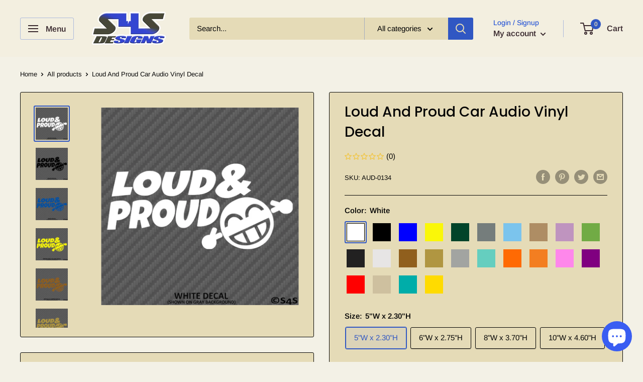

--- FILE ---
content_type: text/html; charset=utf-8
request_url: https://s4sdesigns.com/en-ca/products/loud-and-proud-car-audio-vinyl-decal
body_size: 46829
content:
<!doctype html>

<html class="no-js" lang="en">
  <head>
    <meta charset="utf-8"> 
    <meta http-equiv="X-UA-Compatible" content="IE=edge,chrome=1">
    <meta name="viewport" content="width=device-width, initial-scale=1.0, height=device-height, minimum-scale=1.0, maximum-scale=1.0">
    <meta name="theme-color" content="#3057c3">
    <meta name="google-site-verification" content="hMldhEQXNxE0B7NGBjtO_AsB0mLekaHk0_P9yD_3Thc" />
    <meta name="p:domain_verify" content="83a6cc197242c59023a02a559a571f0f"/><title>Loud And Proud Car Audio Vinyl Decal &ndash; S4S Designs
</title><meta name="description" content="Loud And Proud Car Audio Vinyl Decal Multiple Sizes Available Our decals are made of high quality long lasting outdoor vinyl. They can be applied to anything with a clean hard surface including vehicle windows, hard carrying cases, etc.   What you see in grey carbon fiber on the photo will be the color of the item you "><link rel="canonical" href="https://s4sdesigns.com/en-ca/products/loud-and-proud-car-audio-vinyl-decal"><link rel="shortcut icon" href="//s4sdesigns.com/cdn/shop/files/favicon_96x.png?v=1613703804" type="image/png"><link rel="preload" as="style" href="//s4sdesigns.com/cdn/shop/t/12/assets/theme.scss.css?v=32669847905349405711759331779">

    <meta property="og:type" content="product">
  <meta property="og:title" content="Loud And Proud Car Audio Vinyl Decal"><meta property="og:image" content="http://s4sdesigns.com/cdn/shop/products/LoudNProud_S4S_White_1024x.jpg?v=1653681154">
    <meta property="og:image:secure_url" content="https://s4sdesigns.com/cdn/shop/products/LoudNProud_S4S_White_1024x.jpg?v=1653681154"><meta property="og:image" content="http://s4sdesigns.com/cdn/shop/products/LoudNProud_S4S_Black_1024x.jpg?v=1653681154">
    <meta property="og:image:secure_url" content="https://s4sdesigns.com/cdn/shop/products/LoudNProud_S4S_Black_1024x.jpg?v=1653681154"><meta property="og:image" content="http://s4sdesigns.com/cdn/shop/products/LoudNProud_S4S_Blue_1024x.jpg?v=1653681154">
    <meta property="og:image:secure_url" content="https://s4sdesigns.com/cdn/shop/products/LoudNProud_S4S_Blue_1024x.jpg?v=1653681154"><meta property="product:price:amount" content="6.98">
  <meta property="product:price:currency" content="CAD"><meta property="og:description" content="Loud And Proud Car Audio Vinyl Decal Multiple Sizes Available Our decals are made of high quality long lasting outdoor vinyl. They can be applied to anything with a clean hard surface including vehicle windows, hard carrying cases, etc.   What you see in grey carbon fiber on the photo will be the color of the item you "><meta property="og:url" content="https://s4sdesigns.com/en-ca/products/loud-and-proud-car-audio-vinyl-decal">
<meta property="og:site_name" content="S4S Designs"><meta name="twitter:card" content="summary"><meta name="twitter:title" content="Loud And Proud Car Audio Vinyl Decal">
  <meta name="twitter:description" content="
Loud And Proud Car Audio Vinyl Decal
Multiple Sizes Available
Our decals are made of high quality long lasting outdoor vinyl. They can be applied to anything with a clean hard surface including vehicle windows, hard carrying cases, etc.
 
What you see in grey carbon fiber on the photo will be the color of the item you are placing it on.
Installation Instructions
">
  <meta name="twitter:image" content="https://s4sdesigns.com/cdn/shop/products/LoudNProud_S4S_White_600x600_crop_center.jpg?v=1653681154">
<link rel="preconnect" href="//fonts.shopifycdn.com">
    <link rel="dns-prefetch" href="//productreviews.shopifycdn.com">
    <link rel="dns-prefetch" href="//maps.googleapis.com">
    <link rel="dns-prefetch" href="//maps.gstatic.com">

    <script>window.performance && window.performance.mark && window.performance.mark('shopify.content_for_header.start');</script><meta name="google-site-verification" content="hMldhEQXNxE0B7NGBjtO_AsB0mLekaHk0_P9yD_3Thc">
<meta name="google-site-verification" content="hMldhEQXNxE0B7NGBjtO_AsB0mLekaHk0_P9yD_3Thc">
<meta name="facebook-domain-verification" content="d3ay8psj3vf2kul9yl52sp84jrgrkw">
<meta name="facebook-domain-verification" content="yvwl9cfzp25etoq50yrcuh2xl0pd9o">
<meta id="shopify-digital-wallet" name="shopify-digital-wallet" content="/26683441209/digital_wallets/dialog">
<meta name="shopify-checkout-api-token" content="b3336f93af9503ae673a68ddff050b62">
<meta id="in-context-paypal-metadata" data-shop-id="26683441209" data-venmo-supported="false" data-environment="production" data-locale="en_US" data-paypal-v4="true" data-currency="CAD">
<link rel="alternate" hreflang="x-default" href="https://s4sdesigns.com/products/loud-and-proud-car-audio-vinyl-decal">
<link rel="alternate" hreflang="en" href="https://s4sdesigns.com/products/loud-and-proud-car-audio-vinyl-decal">
<link rel="alternate" hreflang="en-CA" href="https://s4sdesigns.com/en-ca/products/loud-and-proud-car-audio-vinyl-decal">
<link rel="alternate" type="application/json+oembed" href="https://s4sdesigns.com/en-ca/products/loud-and-proud-car-audio-vinyl-decal.oembed">
<script async="async" src="/checkouts/internal/preloads.js?locale=en-CA"></script>
<link rel="preconnect" href="https://shop.app" crossorigin="anonymous">
<script async="async" src="https://shop.app/checkouts/internal/preloads.js?locale=en-CA&shop_id=26683441209" crossorigin="anonymous"></script>
<script id="apple-pay-shop-capabilities" type="application/json">{"shopId":26683441209,"countryCode":"US","currencyCode":"CAD","merchantCapabilities":["supports3DS"],"merchantId":"gid:\/\/shopify\/Shop\/26683441209","merchantName":"S4S Designs","requiredBillingContactFields":["postalAddress","email"],"requiredShippingContactFields":["postalAddress","email"],"shippingType":"shipping","supportedNetworks":["visa","masterCard","amex","discover","elo","jcb"],"total":{"type":"pending","label":"S4S Designs","amount":"1.00"},"shopifyPaymentsEnabled":true,"supportsSubscriptions":true}</script>
<script id="shopify-features" type="application/json">{"accessToken":"b3336f93af9503ae673a68ddff050b62","betas":["rich-media-storefront-analytics"],"domain":"s4sdesigns.com","predictiveSearch":true,"shopId":26683441209,"locale":"en"}</script>
<script>var Shopify = Shopify || {};
Shopify.shop = "s4s-designs.myshopify.com";
Shopify.locale = "en";
Shopify.currency = {"active":"CAD","rate":"1.4097944"};
Shopify.country = "CA";
Shopify.theme = {"name":"Warehouse with Installments message","id":122160447545,"schema_name":"Warehouse","schema_version":"1.8.2","theme_store_id":871,"role":"main"};
Shopify.theme.handle = "null";
Shopify.theme.style = {"id":null,"handle":null};
Shopify.cdnHost = "s4sdesigns.com/cdn";
Shopify.routes = Shopify.routes || {};
Shopify.routes.root = "/en-ca/";</script>
<script type="module">!function(o){(o.Shopify=o.Shopify||{}).modules=!0}(window);</script>
<script>!function(o){function n(){var o=[];function n(){o.push(Array.prototype.slice.apply(arguments))}return n.q=o,n}var t=o.Shopify=o.Shopify||{};t.loadFeatures=n(),t.autoloadFeatures=n()}(window);</script>
<script>
  window.ShopifyPay = window.ShopifyPay || {};
  window.ShopifyPay.apiHost = "shop.app\/pay";
  window.ShopifyPay.redirectState = null;
</script>
<script id="shop-js-analytics" type="application/json">{"pageType":"product"}</script>
<script defer="defer" async type="module" src="//s4sdesigns.com/cdn/shopifycloud/shop-js/modules/v2/client.init-shop-cart-sync_IZsNAliE.en.esm.js"></script>
<script defer="defer" async type="module" src="//s4sdesigns.com/cdn/shopifycloud/shop-js/modules/v2/chunk.common_0OUaOowp.esm.js"></script>
<script type="module">
  await import("//s4sdesigns.com/cdn/shopifycloud/shop-js/modules/v2/client.init-shop-cart-sync_IZsNAliE.en.esm.js");
await import("//s4sdesigns.com/cdn/shopifycloud/shop-js/modules/v2/chunk.common_0OUaOowp.esm.js");

  window.Shopify.SignInWithShop?.initShopCartSync?.({"fedCMEnabled":true,"windoidEnabled":true});

</script>
<script>
  window.Shopify = window.Shopify || {};
  if (!window.Shopify.featureAssets) window.Shopify.featureAssets = {};
  window.Shopify.featureAssets['shop-js'] = {"shop-cart-sync":["modules/v2/client.shop-cart-sync_DLOhI_0X.en.esm.js","modules/v2/chunk.common_0OUaOowp.esm.js"],"init-fed-cm":["modules/v2/client.init-fed-cm_C6YtU0w6.en.esm.js","modules/v2/chunk.common_0OUaOowp.esm.js"],"shop-button":["modules/v2/client.shop-button_BCMx7GTG.en.esm.js","modules/v2/chunk.common_0OUaOowp.esm.js"],"shop-cash-offers":["modules/v2/client.shop-cash-offers_BT26qb5j.en.esm.js","modules/v2/chunk.common_0OUaOowp.esm.js","modules/v2/chunk.modal_CGo_dVj3.esm.js"],"init-windoid":["modules/v2/client.init-windoid_B9PkRMql.en.esm.js","modules/v2/chunk.common_0OUaOowp.esm.js"],"init-shop-email-lookup-coordinator":["modules/v2/client.init-shop-email-lookup-coordinator_DZkqjsbU.en.esm.js","modules/v2/chunk.common_0OUaOowp.esm.js"],"shop-toast-manager":["modules/v2/client.shop-toast-manager_Di2EnuM7.en.esm.js","modules/v2/chunk.common_0OUaOowp.esm.js"],"shop-login-button":["modules/v2/client.shop-login-button_BtqW_SIO.en.esm.js","modules/v2/chunk.common_0OUaOowp.esm.js","modules/v2/chunk.modal_CGo_dVj3.esm.js"],"avatar":["modules/v2/client.avatar_BTnouDA3.en.esm.js"],"pay-button":["modules/v2/client.pay-button_CWa-C9R1.en.esm.js","modules/v2/chunk.common_0OUaOowp.esm.js"],"init-shop-cart-sync":["modules/v2/client.init-shop-cart-sync_IZsNAliE.en.esm.js","modules/v2/chunk.common_0OUaOowp.esm.js"],"init-customer-accounts":["modules/v2/client.init-customer-accounts_DenGwJTU.en.esm.js","modules/v2/client.shop-login-button_BtqW_SIO.en.esm.js","modules/v2/chunk.common_0OUaOowp.esm.js","modules/v2/chunk.modal_CGo_dVj3.esm.js"],"init-shop-for-new-customer-accounts":["modules/v2/client.init-shop-for-new-customer-accounts_JdHXxpS9.en.esm.js","modules/v2/client.shop-login-button_BtqW_SIO.en.esm.js","modules/v2/chunk.common_0OUaOowp.esm.js","modules/v2/chunk.modal_CGo_dVj3.esm.js"],"init-customer-accounts-sign-up":["modules/v2/client.init-customer-accounts-sign-up_D6__K_p8.en.esm.js","modules/v2/client.shop-login-button_BtqW_SIO.en.esm.js","modules/v2/chunk.common_0OUaOowp.esm.js","modules/v2/chunk.modal_CGo_dVj3.esm.js"],"checkout-modal":["modules/v2/client.checkout-modal_C_ZQDY6s.en.esm.js","modules/v2/chunk.common_0OUaOowp.esm.js","modules/v2/chunk.modal_CGo_dVj3.esm.js"],"shop-follow-button":["modules/v2/client.shop-follow-button_XetIsj8l.en.esm.js","modules/v2/chunk.common_0OUaOowp.esm.js","modules/v2/chunk.modal_CGo_dVj3.esm.js"],"lead-capture":["modules/v2/client.lead-capture_DvA72MRN.en.esm.js","modules/v2/chunk.common_0OUaOowp.esm.js","modules/v2/chunk.modal_CGo_dVj3.esm.js"],"shop-login":["modules/v2/client.shop-login_ClXNxyh6.en.esm.js","modules/v2/chunk.common_0OUaOowp.esm.js","modules/v2/chunk.modal_CGo_dVj3.esm.js"],"payment-terms":["modules/v2/client.payment-terms_CNlwjfZz.en.esm.js","modules/v2/chunk.common_0OUaOowp.esm.js","modules/v2/chunk.modal_CGo_dVj3.esm.js"]};
</script>
<script>(function() {
  var isLoaded = false;
  function asyncLoad() {
    if (isLoaded) return;
    isLoaded = true;
    var urls = ["https:\/\/cdncozyantitheft.addons.business\/js\/script_tags\/s4s-designs\/RmvSyKbDLLRYaCpriBxfSYbblb2ju6zl.js?shop=s4s-designs.myshopify.com","https:\/\/cdn.shopify.com\/s\/files\/1\/2136\/6367\/t\/1\/assets\/gdpr-bar-26683441209.js?v=1587429995\u0026shop=s4s-designs.myshopify.com","https:\/\/currency.conversionbear.com\/script?app=currency\u0026shop=s4s-designs.myshopify.com","\/\/cdn.shopify.com\/proxy\/bb96482d1a2f6e2baa08290d4dfb7e63d321e8a65f1943becc33b062382f5171\/bingshoppingtool-t2app-prod.trafficmanager.net\/uet\/tracking_script?shop=s4s-designs.myshopify.com\u0026sp-cache-control=cHVibGljLCBtYXgtYWdlPTkwMA","https:\/\/cdn.shopify.com\/s\/files\/1\/0266\/8344\/1209\/t\/12\/assets\/rev_26683441209.js?v=1717027090\u0026shop=s4s-designs.myshopify.com"];
    for (var i = 0; i < urls.length; i++) {
      var s = document.createElement('script');
      s.type = 'text/javascript';
      s.async = true;
      s.src = urls[i];
      var x = document.getElementsByTagName('script')[0];
      x.parentNode.insertBefore(s, x);
    }
  };
  if(window.attachEvent) {
    window.attachEvent('onload', asyncLoad);
  } else {
    window.addEventListener('load', asyncLoad, false);
  }
})();</script>
<script id="__st">var __st={"a":26683441209,"offset":-18000,"reqid":"89cfd089-d1df-4816-8db1-2bcb4a388279-1768363150","pageurl":"s4sdesigns.com\/en-ca\/products\/loud-and-proud-car-audio-vinyl-decal","u":"5122cca05b50","p":"product","rtyp":"product","rid":6773366063161};</script>
<script>window.ShopifyPaypalV4VisibilityTracking = true;</script>
<script id="captcha-bootstrap">!function(){'use strict';const t='contact',e='account',n='new_comment',o=[[t,t],['blogs',n],['comments',n],[t,'customer']],c=[[e,'customer_login'],[e,'guest_login'],[e,'recover_customer_password'],[e,'create_customer']],r=t=>t.map((([t,e])=>`form[action*='/${t}']:not([data-nocaptcha='true']) input[name='form_type'][value='${e}']`)).join(','),a=t=>()=>t?[...document.querySelectorAll(t)].map((t=>t.form)):[];function s(){const t=[...o],e=r(t);return a(e)}const i='password',u='form_key',d=['recaptcha-v3-token','g-recaptcha-response','h-captcha-response',i],f=()=>{try{return window.sessionStorage}catch{return}},m='__shopify_v',_=t=>t.elements[u];function p(t,e,n=!1){try{const o=window.sessionStorage,c=JSON.parse(o.getItem(e)),{data:r}=function(t){const{data:e,action:n}=t;return t[m]||n?{data:e,action:n}:{data:t,action:n}}(c);for(const[e,n]of Object.entries(r))t.elements[e]&&(t.elements[e].value=n);n&&o.removeItem(e)}catch(o){console.error('form repopulation failed',{error:o})}}const l='form_type',E='cptcha';function T(t){t.dataset[E]=!0}const w=window,h=w.document,L='Shopify',v='ce_forms',y='captcha';let A=!1;((t,e)=>{const n=(g='f06e6c50-85a8-45c8-87d0-21a2b65856fe',I='https://cdn.shopify.com/shopifycloud/storefront-forms-hcaptcha/ce_storefront_forms_captcha_hcaptcha.v1.5.2.iife.js',D={infoText:'Protected by hCaptcha',privacyText:'Privacy',termsText:'Terms'},(t,e,n)=>{const o=w[L][v],c=o.bindForm;if(c)return c(t,g,e,D).then(n);var r;o.q.push([[t,g,e,D],n]),r=I,A||(h.body.append(Object.assign(h.createElement('script'),{id:'captcha-provider',async:!0,src:r})),A=!0)});var g,I,D;w[L]=w[L]||{},w[L][v]=w[L][v]||{},w[L][v].q=[],w[L][y]=w[L][y]||{},w[L][y].protect=function(t,e){n(t,void 0,e),T(t)},Object.freeze(w[L][y]),function(t,e,n,w,h,L){const[v,y,A,g]=function(t,e,n){const i=e?o:[],u=t?c:[],d=[...i,...u],f=r(d),m=r(i),_=r(d.filter((([t,e])=>n.includes(e))));return[a(f),a(m),a(_),s()]}(w,h,L),I=t=>{const e=t.target;return e instanceof HTMLFormElement?e:e&&e.form},D=t=>v().includes(t);t.addEventListener('submit',(t=>{const e=I(t);if(!e)return;const n=D(e)&&!e.dataset.hcaptchaBound&&!e.dataset.recaptchaBound,o=_(e),c=g().includes(e)&&(!o||!o.value);(n||c)&&t.preventDefault(),c&&!n&&(function(t){try{if(!f())return;!function(t){const e=f();if(!e)return;const n=_(t);if(!n)return;const o=n.value;o&&e.removeItem(o)}(t);const e=Array.from(Array(32),(()=>Math.random().toString(36)[2])).join('');!function(t,e){_(t)||t.append(Object.assign(document.createElement('input'),{type:'hidden',name:u})),t.elements[u].value=e}(t,e),function(t,e){const n=f();if(!n)return;const o=[...t.querySelectorAll(`input[type='${i}']`)].map((({name:t})=>t)),c=[...d,...o],r={};for(const[a,s]of new FormData(t).entries())c.includes(a)||(r[a]=s);n.setItem(e,JSON.stringify({[m]:1,action:t.action,data:r}))}(t,e)}catch(e){console.error('failed to persist form',e)}}(e),e.submit())}));const S=(t,e)=>{t&&!t.dataset[E]&&(n(t,e.some((e=>e===t))),T(t))};for(const o of['focusin','change'])t.addEventListener(o,(t=>{const e=I(t);D(e)&&S(e,y())}));const B=e.get('form_key'),M=e.get(l),P=B&&M;t.addEventListener('DOMContentLoaded',(()=>{const t=y();if(P)for(const e of t)e.elements[l].value===M&&p(e,B);[...new Set([...A(),...v().filter((t=>'true'===t.dataset.shopifyCaptcha))])].forEach((e=>S(e,t)))}))}(h,new URLSearchParams(w.location.search),n,t,e,['guest_login'])})(!0,!0)}();</script>
<script integrity="sha256-4kQ18oKyAcykRKYeNunJcIwy7WH5gtpwJnB7kiuLZ1E=" data-source-attribution="shopify.loadfeatures" defer="defer" src="//s4sdesigns.com/cdn/shopifycloud/storefront/assets/storefront/load_feature-a0a9edcb.js" crossorigin="anonymous"></script>
<script crossorigin="anonymous" defer="defer" src="//s4sdesigns.com/cdn/shopifycloud/storefront/assets/shopify_pay/storefront-65b4c6d7.js?v=20250812"></script>
<script data-source-attribution="shopify.dynamic_checkout.dynamic.init">var Shopify=Shopify||{};Shopify.PaymentButton=Shopify.PaymentButton||{isStorefrontPortableWallets:!0,init:function(){window.Shopify.PaymentButton.init=function(){};var t=document.createElement("script");t.src="https://s4sdesigns.com/cdn/shopifycloud/portable-wallets/latest/portable-wallets.en.js",t.type="module",document.head.appendChild(t)}};
</script>
<script data-source-attribution="shopify.dynamic_checkout.buyer_consent">
  function portableWalletsHideBuyerConsent(e){var t=document.getElementById("shopify-buyer-consent"),n=document.getElementById("shopify-subscription-policy-button");t&&n&&(t.classList.add("hidden"),t.setAttribute("aria-hidden","true"),n.removeEventListener("click",e))}function portableWalletsShowBuyerConsent(e){var t=document.getElementById("shopify-buyer-consent"),n=document.getElementById("shopify-subscription-policy-button");t&&n&&(t.classList.remove("hidden"),t.removeAttribute("aria-hidden"),n.addEventListener("click",e))}window.Shopify?.PaymentButton&&(window.Shopify.PaymentButton.hideBuyerConsent=portableWalletsHideBuyerConsent,window.Shopify.PaymentButton.showBuyerConsent=portableWalletsShowBuyerConsent);
</script>
<script data-source-attribution="shopify.dynamic_checkout.cart.bootstrap">document.addEventListener("DOMContentLoaded",(function(){function t(){return document.querySelector("shopify-accelerated-checkout-cart, shopify-accelerated-checkout")}if(t())Shopify.PaymentButton.init();else{new MutationObserver((function(e,n){t()&&(Shopify.PaymentButton.init(),n.disconnect())})).observe(document.body,{childList:!0,subtree:!0})}}));
</script>
<link id="shopify-accelerated-checkout-styles" rel="stylesheet" media="screen" href="https://s4sdesigns.com/cdn/shopifycloud/portable-wallets/latest/accelerated-checkout-backwards-compat.css" crossorigin="anonymous">
<style id="shopify-accelerated-checkout-cart">
        #shopify-buyer-consent {
  margin-top: 1em;
  display: inline-block;
  width: 100%;
}

#shopify-buyer-consent.hidden {
  display: none;
}

#shopify-subscription-policy-button {
  background: none;
  border: none;
  padding: 0;
  text-decoration: underline;
  font-size: inherit;
  cursor: pointer;
}

#shopify-subscription-policy-button::before {
  box-shadow: none;
}

      </style>

<script>window.performance && window.performance.mark && window.performance.mark('shopify.content_for_header.end');</script>

    
  <script type="application/ld+json">
  {
    "@context": "http://schema.org",
    "@type": "Product",
    "offers": [{
          "@type": "Offer",
          "name": "White \/ 5\"W x 2.30\"H",
          "availability":"https://schema.org/InStock",
          "price": 6.98,
          "priceCurrency": "USD",
          "priceValidUntil": "2026-01-23","sku": "AUD-0134","url": "/en-ca/products/loud-and-proud-car-audio-vinyl-decal/en-ca/products/loud-and-proud-car-audio-vinyl-decal?variant=40277685895225"
        },
{
          "@type": "Offer",
          "name": "White \/ 6\"W x 2.75\"H",
          "availability":"https://schema.org/InStock",
          "price": 8.39,
          "priceCurrency": "USD",
          "priceValidUntil": "2026-01-23","sku": "AUD-0134","url": "/en-ca/products/loud-and-proud-car-audio-vinyl-decal/en-ca/products/loud-and-proud-car-audio-vinyl-decal?variant=40277716336697"
        },
{
          "@type": "Offer",
          "name": "White \/ 8\"W x 3.70\"H",
          "availability":"https://schema.org/InStock",
          "price": 11.21,
          "priceCurrency": "USD",
          "priceValidUntil": "2026-01-23","sku": "AUD-0134","url": "/en-ca/products/loud-and-proud-car-audio-vinyl-decal/en-ca/products/loud-and-proud-car-audio-vinyl-decal?variant=40277720727609"
        },
{
          "@type": "Offer",
          "name": "White \/ 10\"W x 4.60\"H",
          "availability":"https://schema.org/InStock",
          "price": 14.03,
          "priceCurrency": "USD",
          "priceValidUntil": "2026-01-23","sku": "AUD-0134","url": "/en-ca/products/loud-and-proud-car-audio-vinyl-decal/en-ca/products/loud-and-proud-car-audio-vinyl-decal?variant=40277723480121"
        },
{
          "@type": "Offer",
          "name": "Black \/ 5\"W x 2.30\"H",
          "availability":"https://schema.org/InStock",
          "price": 6.98,
          "priceCurrency": "USD",
          "priceValidUntil": "2026-01-23","sku": "AUD-0134","url": "/en-ca/products/loud-and-proud-car-audio-vinyl-decal/en-ca/products/loud-and-proud-car-audio-vinyl-decal?variant=40277686059065"
        },
{
          "@type": "Offer",
          "name": "Black \/ 6\"W x 2.75\"H",
          "availability":"https://schema.org/InStock",
          "price": 8.39,
          "priceCurrency": "USD",
          "priceValidUntil": "2026-01-23","sku": "AUD-0134","url": "/en-ca/products/loud-and-proud-car-audio-vinyl-decal/en-ca/products/loud-and-proud-car-audio-vinyl-decal?variant=40277716402233"
        },
{
          "@type": "Offer",
          "name": "Black \/ 8\"W x 3.70\"H",
          "availability":"https://schema.org/InStock",
          "price": 11.21,
          "priceCurrency": "USD",
          "priceValidUntil": "2026-01-23","sku": "AUD-0134","url": "/en-ca/products/loud-and-proud-car-audio-vinyl-decal/en-ca/products/loud-and-proud-car-audio-vinyl-decal?variant=40277720891449"
        },
{
          "@type": "Offer",
          "name": "Black \/ 10\"W x 4.60\"H",
          "availability":"https://schema.org/InStock",
          "price": 14.03,
          "priceCurrency": "USD",
          "priceValidUntil": "2026-01-23","sku": "AUD-0134","url": "/en-ca/products/loud-and-proud-car-audio-vinyl-decal/en-ca/products/loud-and-proud-car-audio-vinyl-decal?variant=40277723545657"
        },
{
          "@type": "Offer",
          "name": "Blue \/ 5\"W x 2.30\"H",
          "availability":"https://schema.org/InStock",
          "price": 6.98,
          "priceCurrency": "USD",
          "priceValidUntil": "2026-01-23","sku": "AUD-0134","url": "/en-ca/products/loud-and-proud-car-audio-vinyl-decal/en-ca/products/loud-and-proud-car-audio-vinyl-decal?variant=40277686255673"
        },
{
          "@type": "Offer",
          "name": "Blue \/ 6\"W x 2.75\"H",
          "availability":"https://schema.org/InStock",
          "price": 8.39,
          "priceCurrency": "USD",
          "priceValidUntil": "2026-01-23","sku": "AUD-0134","url": "/en-ca/products/loud-and-proud-car-audio-vinyl-decal/en-ca/products/loud-and-proud-car-audio-vinyl-decal?variant=40277716697145"
        },
{
          "@type": "Offer",
          "name": "Blue \/ 8\"W x 3.70\"H",
          "availability":"https://schema.org/InStock",
          "price": 11.21,
          "priceCurrency": "USD",
          "priceValidUntil": "2026-01-23","sku": "AUD-0134","url": "/en-ca/products/loud-and-proud-car-audio-vinyl-decal/en-ca/products/loud-and-proud-car-audio-vinyl-decal?variant=40277720924217"
        },
{
          "@type": "Offer",
          "name": "Blue \/ 10\"W x 4.60\"H",
          "availability":"https://schema.org/InStock",
          "price": 14.03,
          "priceCurrency": "USD",
          "priceValidUntil": "2026-01-23","sku": "AUD-0134","url": "/en-ca/products/loud-and-proud-car-audio-vinyl-decal/en-ca/products/loud-and-proud-car-audio-vinyl-decal?variant=40277723611193"
        },
{
          "@type": "Offer",
          "name": "Brimstone Yellow \/ 5\"W x 2.30\"H",
          "availability":"https://schema.org/InStock",
          "price": 6.98,
          "priceCurrency": "USD",
          "priceValidUntil": "2026-01-23","sku": "AUD-0134","url": "/en-ca/products/loud-and-proud-car-audio-vinyl-decal/en-ca/products/loud-and-proud-car-audio-vinyl-decal?variant=40277686452281"
        },
{
          "@type": "Offer",
          "name": "Brimstone Yellow \/ 6\"W x 2.75\"H",
          "availability":"https://schema.org/InStock",
          "price": 8.39,
          "priceCurrency": "USD",
          "priceValidUntil": "2026-01-23","sku": "AUD-0134","url": "/en-ca/products/loud-and-proud-car-audio-vinyl-decal/en-ca/products/loud-and-proud-car-audio-vinyl-decal?variant=40277716926521"
        },
{
          "@type": "Offer",
          "name": "Brimstone Yellow \/ 8\"W x 3.70\"H",
          "availability":"https://schema.org/InStock",
          "price": 11.21,
          "priceCurrency": "USD",
          "priceValidUntil": "2026-01-23","sku": "AUD-0134","url": "/en-ca/products/loud-and-proud-car-audio-vinyl-decal/en-ca/products/loud-and-proud-car-audio-vinyl-decal?variant=40277720956985"
        },
{
          "@type": "Offer",
          "name": "Brimstone Yellow \/ 10\"W x 4.60\"H",
          "availability":"https://schema.org/InStock",
          "price": 14.03,
          "priceCurrency": "USD",
          "priceValidUntil": "2026-01-23","sku": "AUD-0134","url": "/en-ca/products/loud-and-proud-car-audio-vinyl-decal/en-ca/products/loud-and-proud-car-audio-vinyl-decal?variant=40277723643961"
        },
{
          "@type": "Offer",
          "name": "Green \/ 5\"W x 2.30\"H",
          "availability":"https://schema.org/InStock",
          "price": 6.98,
          "priceCurrency": "USD",
          "priceValidUntil": "2026-01-23","sku": "AUD-0134","url": "/en-ca/products/loud-and-proud-car-audio-vinyl-decal/en-ca/products/loud-and-proud-car-audio-vinyl-decal?variant=40277686616121"
        },
{
          "@type": "Offer",
          "name": "Green \/ 6\"W x 2.75\"H",
          "availability":"https://schema.org/InStock",
          "price": 8.39,
          "priceCurrency": "USD",
          "priceValidUntil": "2026-01-23","sku": "AUD-0134","url": "/en-ca/products/loud-and-proud-car-audio-vinyl-decal/en-ca/products/loud-and-proud-car-audio-vinyl-decal?variant=40277716992057"
        },
{
          "@type": "Offer",
          "name": "Green \/ 8\"W x 3.70\"H",
          "availability":"https://schema.org/InStock",
          "price": 11.21,
          "priceCurrency": "USD",
          "priceValidUntil": "2026-01-23","sku": "AUD-0134","url": "/en-ca/products/loud-and-proud-car-audio-vinyl-decal/en-ca/products/loud-and-proud-car-audio-vinyl-decal?variant=40277720989753"
        },
{
          "@type": "Offer",
          "name": "Green \/ 10\"W x 4.60\"H",
          "availability":"https://schema.org/InStock",
          "price": 14.03,
          "priceCurrency": "USD",
          "priceValidUntil": "2026-01-23","sku": "AUD-0134","url": "/en-ca/products/loud-and-proud-car-audio-vinyl-decal/en-ca/products/loud-and-proud-car-audio-vinyl-decal?variant=40277723709497"
        },
{
          "@type": "Offer",
          "name": "Grey \/ 5\"W x 2.30\"H",
          "availability":"https://schema.org/InStock",
          "price": 6.98,
          "priceCurrency": "USD",
          "priceValidUntil": "2026-01-23","sku": "AUD-0134","url": "/en-ca/products/loud-and-proud-car-audio-vinyl-decal/en-ca/products/loud-and-proud-car-audio-vinyl-decal?variant=40277686714425"
        },
{
          "@type": "Offer",
          "name": "Grey \/ 6\"W x 2.75\"H",
          "availability":"https://schema.org/InStock",
          "price": 8.39,
          "priceCurrency": "USD",
          "priceValidUntil": "2026-01-23","sku": "AUD-0134","url": "/en-ca/products/loud-and-proud-car-audio-vinyl-decal/en-ca/products/loud-and-proud-car-audio-vinyl-decal?variant=40277717024825"
        },
{
          "@type": "Offer",
          "name": "Grey \/ 8\"W x 3.70\"H",
          "availability":"https://schema.org/InStock",
          "price": 11.21,
          "priceCurrency": "USD",
          "priceValidUntil": "2026-01-23","sku": "AUD-0134","url": "/en-ca/products/loud-and-proud-car-audio-vinyl-decal/en-ca/products/loud-and-proud-car-audio-vinyl-decal?variant=40277721055289"
        },
{
          "@type": "Offer",
          "name": "Grey \/ 10\"W x 4.60\"H",
          "availability":"https://schema.org/InStock",
          "price": 14.03,
          "priceCurrency": "USD",
          "priceValidUntil": "2026-01-23","sku": "AUD-0134","url": "/en-ca/products/loud-and-proud-car-audio-vinyl-decal/en-ca/products/loud-and-proud-car-audio-vinyl-decal?variant=40277723775033"
        },
{
          "@type": "Offer",
          "name": "Ice Blue \/ 5\"W x 2.30\"H",
          "availability":"https://schema.org/InStock",
          "price": 6.98,
          "priceCurrency": "USD",
          "priceValidUntil": "2026-01-23","sku": "AUD-0134","url": "/en-ca/products/loud-and-proud-car-audio-vinyl-decal/en-ca/products/loud-and-proud-car-audio-vinyl-decal?variant=40277686812729"
        },
{
          "@type": "Offer",
          "name": "Ice Blue \/ 6\"W x 2.75\"H",
          "availability":"https://schema.org/InStock",
          "price": 8.39,
          "priceCurrency": "USD",
          "priceValidUntil": "2026-01-23","sku": "AUD-0134","url": "/en-ca/products/loud-and-proud-car-audio-vinyl-decal/en-ca/products/loud-and-proud-car-audio-vinyl-decal?variant=40277717090361"
        },
{
          "@type": "Offer",
          "name": "Ice Blue \/ 8\"W x 3.70\"H",
          "availability":"https://schema.org/InStock",
          "price": 11.21,
          "priceCurrency": "USD",
          "priceValidUntil": "2026-01-23","sku": "AUD-0134","url": "/en-ca/products/loud-and-proud-car-audio-vinyl-decal/en-ca/products/loud-and-proud-car-audio-vinyl-decal?variant=40277721088057"
        },
{
          "@type": "Offer",
          "name": "Ice Blue \/ 10\"W x 4.60\"H",
          "availability":"https://schema.org/InStock",
          "price": 14.03,
          "priceCurrency": "USD",
          "priceValidUntil": "2026-01-23","sku": "AUD-0134","url": "/en-ca/products/loud-and-proud-car-audio-vinyl-decal/en-ca/products/loud-and-proud-car-audio-vinyl-decal?variant=40277723807801"
        },
{
          "@type": "Offer",
          "name": "Light Brown \/ 5\"W x 2.30\"H",
          "availability":"https://schema.org/InStock",
          "price": 6.98,
          "priceCurrency": "USD",
          "priceValidUntil": "2026-01-23","sku": "AUD-0134","url": "/en-ca/products/loud-and-proud-car-audio-vinyl-decal/en-ca/products/loud-and-proud-car-audio-vinyl-decal?variant=40277686911033"
        },
{
          "@type": "Offer",
          "name": "Light Brown \/ 6\"W x 2.75\"H",
          "availability":"https://schema.org/InStock",
          "price": 8.39,
          "priceCurrency": "USD",
          "priceValidUntil": "2026-01-23","sku": "AUD-0134","url": "/en-ca/products/loud-and-proud-car-audio-vinyl-decal/en-ca/products/loud-and-proud-car-audio-vinyl-decal?variant=40277717188665"
        },
{
          "@type": "Offer",
          "name": "Light Brown \/ 8\"W x 3.70\"H",
          "availability":"https://schema.org/InStock",
          "price": 11.21,
          "priceCurrency": "USD",
          "priceValidUntil": "2026-01-23","sku": "AUD-0134","url": "/en-ca/products/loud-and-proud-car-audio-vinyl-decal/en-ca/products/loud-and-proud-car-audio-vinyl-decal?variant=40277721120825"
        },
{
          "@type": "Offer",
          "name": "Light Brown \/ 10\"W x 4.60\"H",
          "availability":"https://schema.org/InStock",
          "price": 14.03,
          "priceCurrency": "USD",
          "priceValidUntil": "2026-01-23","sku": "AUD-0134","url": "/en-ca/products/loud-and-proud-car-audio-vinyl-decal/en-ca/products/loud-and-proud-car-audio-vinyl-decal?variant=40277723873337"
        },
{
          "@type": "Offer",
          "name": "Lilac \/ 5\"W x 2.30\"H",
          "availability":"https://schema.org/InStock",
          "price": 6.98,
          "priceCurrency": "USD",
          "priceValidUntil": "2026-01-23","sku": "AUD-0134","url": "/en-ca/products/loud-and-proud-car-audio-vinyl-decal/en-ca/products/loud-and-proud-car-audio-vinyl-decal?variant=40277687009337"
        },
{
          "@type": "Offer",
          "name": "Lilac \/ 6\"W x 2.75\"H",
          "availability":"https://schema.org/InStock",
          "price": 8.39,
          "priceCurrency": "USD",
          "priceValidUntil": "2026-01-23","sku": "AUD-0134","url": "/en-ca/products/loud-and-proud-car-audio-vinyl-decal/en-ca/products/loud-and-proud-car-audio-vinyl-decal?variant=40277717254201"
        },
{
          "@type": "Offer",
          "name": "Lilac \/ 8\"W x 3.70\"H",
          "availability":"https://schema.org/InStock",
          "price": 11.21,
          "priceCurrency": "USD",
          "priceValidUntil": "2026-01-23","sku": "AUD-0134","url": "/en-ca/products/loud-and-proud-car-audio-vinyl-decal/en-ca/products/loud-and-proud-car-audio-vinyl-decal?variant=40277721153593"
        },
{
          "@type": "Offer",
          "name": "Lilac \/ 10\"W x 4.60\"H",
          "availability":"https://schema.org/InStock",
          "price": 14.03,
          "priceCurrency": "USD",
          "priceValidUntil": "2026-01-23","sku": "AUD-0134","url": "/en-ca/products/loud-and-proud-car-audio-vinyl-decal/en-ca/products/loud-and-proud-car-audio-vinyl-decal?variant=40277723938873"
        },
{
          "@type": "Offer",
          "name": "Lime Tree Green \/ 5\"W x 2.30\"H",
          "availability":"https://schema.org/InStock",
          "price": 6.98,
          "priceCurrency": "USD",
          "priceValidUntil": "2026-01-23","sku": "AUD-0134","url": "/en-ca/products/loud-and-proud-car-audio-vinyl-decal/en-ca/products/loud-and-proud-car-audio-vinyl-decal?variant=40277687107641"
        },
{
          "@type": "Offer",
          "name": "Lime Tree Green \/ 6\"W x 2.75\"H",
          "availability":"https://schema.org/InStock",
          "price": 8.39,
          "priceCurrency": "USD",
          "priceValidUntil": "2026-01-23","sku": "AUD-0134","url": "/en-ca/products/loud-and-proud-car-audio-vinyl-decal/en-ca/products/loud-and-proud-car-audio-vinyl-decal?variant=40277717286969"
        },
{
          "@type": "Offer",
          "name": "Lime Tree Green \/ 8\"W x 3.70\"H",
          "availability":"https://schema.org/InStock",
          "price": 11.21,
          "priceCurrency": "USD",
          "priceValidUntil": "2026-01-23","sku": "AUD-0134","url": "/en-ca/products/loud-and-proud-car-audio-vinyl-decal/en-ca/products/loud-and-proud-car-audio-vinyl-decal?variant=40277721251897"
        },
{
          "@type": "Offer",
          "name": "Lime Tree Green \/ 10\"W x 4.60\"H",
          "availability":"https://schema.org/InStock",
          "price": 14.03,
          "priceCurrency": "USD",
          "priceValidUntil": "2026-01-23","sku": "AUD-0134","url": "/en-ca/products/loud-and-proud-car-audio-vinyl-decal/en-ca/products/loud-and-proud-car-audio-vinyl-decal?variant=40277723971641"
        },
{
          "@type": "Offer",
          "name": "Matte Black \/ 5\"W x 2.30\"H",
          "availability":"https://schema.org/InStock",
          "price": 6.98,
          "priceCurrency": "USD",
          "priceValidUntil": "2026-01-23","sku": "AUD-0134","url": "/en-ca/products/loud-and-proud-car-audio-vinyl-decal/en-ca/products/loud-and-proud-car-audio-vinyl-decal?variant=40277687205945"
        },
{
          "@type": "Offer",
          "name": "Matte Black \/ 6\"W x 2.75\"H",
          "availability":"https://schema.org/InStock",
          "price": 8.39,
          "priceCurrency": "USD",
          "priceValidUntil": "2026-01-23","sku": "AUD-0134","url": "/en-ca/products/loud-and-proud-car-audio-vinyl-decal/en-ca/products/loud-and-proud-car-audio-vinyl-decal?variant=40277717352505"
        },
{
          "@type": "Offer",
          "name": "Matte Black \/ 8\"W x 3.70\"H",
          "availability":"https://schema.org/InStock",
          "price": 11.21,
          "priceCurrency": "USD",
          "priceValidUntil": "2026-01-23","sku": "AUD-0134","url": "/en-ca/products/loud-and-proud-car-audio-vinyl-decal/en-ca/products/loud-and-proud-car-audio-vinyl-decal?variant=40277721284665"
        },
{
          "@type": "Offer",
          "name": "Matte Black \/ 10\"W x 4.60\"H",
          "availability":"https://schema.org/InStock",
          "price": 14.03,
          "priceCurrency": "USD",
          "priceValidUntil": "2026-01-23","sku": "AUD-0134","url": "/en-ca/products/loud-and-proud-car-audio-vinyl-decal/en-ca/products/loud-and-proud-car-audio-vinyl-decal?variant=40277724004409"
        },
{
          "@type": "Offer",
          "name": "Matte White \/ 5\"W x 2.30\"H",
          "availability":"https://schema.org/InStock",
          "price": 6.98,
          "priceCurrency": "USD",
          "priceValidUntil": "2026-01-23","sku": "AUD-0134","url": "/en-ca/products/loud-and-proud-car-audio-vinyl-decal/en-ca/products/loud-and-proud-car-audio-vinyl-decal?variant=40277687304249"
        },
{
          "@type": "Offer",
          "name": "Matte White \/ 6\"W x 2.75\"H",
          "availability":"https://schema.org/InStock",
          "price": 8.39,
          "priceCurrency": "USD",
          "priceValidUntil": "2026-01-23","sku": "AUD-0134","url": "/en-ca/products/loud-and-proud-car-audio-vinyl-decal/en-ca/products/loud-and-proud-car-audio-vinyl-decal?variant=40277717385273"
        },
{
          "@type": "Offer",
          "name": "Matte White \/ 8\"W x 3.70\"H",
          "availability":"https://schema.org/InStock",
          "price": 11.21,
          "priceCurrency": "USD",
          "priceValidUntil": "2026-01-23","sku": "AUD-0134","url": "/en-ca/products/loud-and-proud-car-audio-vinyl-decal/en-ca/products/loud-and-proud-car-audio-vinyl-decal?variant=40277721317433"
        },
{
          "@type": "Offer",
          "name": "Matte White \/ 10\"W x 4.60\"H",
          "availability":"https://schema.org/InStock",
          "price": 14.03,
          "priceCurrency": "USD",
          "priceValidUntil": "2026-01-23","sku": "AUD-0134","url": "/en-ca/products/loud-and-proud-car-audio-vinyl-decal/en-ca/products/loud-and-proud-car-audio-vinyl-decal?variant=40277724397625"
        },
{
          "@type": "Offer",
          "name": "Metallic Copper \/ 5\"W x 2.30\"H",
          "availability":"https://schema.org/InStock",
          "price": 6.98,
          "priceCurrency": "USD",
          "priceValidUntil": "2026-01-23","sku": "AUD-0134","url": "/en-ca/products/loud-and-proud-car-audio-vinyl-decal/en-ca/products/loud-and-proud-car-audio-vinyl-decal?variant=40277687402553"
        },
{
          "@type": "Offer",
          "name": "Metallic Copper \/ 6\"W x 2.75\"H",
          "availability":"https://schema.org/InStock",
          "price": 8.39,
          "priceCurrency": "USD",
          "priceValidUntil": "2026-01-23","sku": "AUD-0134","url": "/en-ca/products/loud-and-proud-car-audio-vinyl-decal/en-ca/products/loud-and-proud-car-audio-vinyl-decal?variant=40277717418041"
        },
{
          "@type": "Offer",
          "name": "Metallic Copper \/ 8\"W x 3.70\"H",
          "availability":"https://schema.org/InStock",
          "price": 11.21,
          "priceCurrency": "USD",
          "priceValidUntil": "2026-01-23","sku": "AUD-0134","url": "/en-ca/products/loud-and-proud-car-audio-vinyl-decal/en-ca/products/loud-and-proud-car-audio-vinyl-decal?variant=40277721415737"
        },
{
          "@type": "Offer",
          "name": "Metallic Copper \/ 10\"W x 4.60\"H",
          "availability":"https://schema.org/InStock",
          "price": 14.03,
          "priceCurrency": "USD",
          "priceValidUntil": "2026-01-23","sku": "AUD-0134","url": "/en-ca/products/loud-and-proud-car-audio-vinyl-decal/en-ca/products/loud-and-proud-car-audio-vinyl-decal?variant=40277724495929"
        },
{
          "@type": "Offer",
          "name": "Metallic Gold \/ 5\"W x 2.30\"H",
          "availability":"https://schema.org/InStock",
          "price": 6.98,
          "priceCurrency": "USD",
          "priceValidUntil": "2026-01-23","sku": "AUD-0134","url": "/en-ca/products/loud-and-proud-car-audio-vinyl-decal/en-ca/products/loud-and-proud-car-audio-vinyl-decal?variant=40277687500857"
        },
{
          "@type": "Offer",
          "name": "Metallic Gold \/ 6\"W x 2.75\"H",
          "availability":"https://schema.org/InStock",
          "price": 8.39,
          "priceCurrency": "USD",
          "priceValidUntil": "2026-01-23","sku": "AUD-0134","url": "/en-ca/products/loud-and-proud-car-audio-vinyl-decal/en-ca/products/loud-and-proud-car-audio-vinyl-decal?variant=40277717483577"
        },
{
          "@type": "Offer",
          "name": "Metallic Gold \/ 8\"W x 3.70\"H",
          "availability":"https://schema.org/InStock",
          "price": 11.21,
          "priceCurrency": "USD",
          "priceValidUntil": "2026-01-23","sku": "AUD-0134","url": "/en-ca/products/loud-and-proud-car-audio-vinyl-decal/en-ca/products/loud-and-proud-car-audio-vinyl-decal?variant=40277721481273"
        },
{
          "@type": "Offer",
          "name": "Metallic Gold \/ 10\"W x 4.60\"H",
          "availability":"https://schema.org/InStock",
          "price": 14.03,
          "priceCurrency": "USD",
          "priceValidUntil": "2026-01-23","sku": "AUD-0134","url": "/en-ca/products/loud-and-proud-car-audio-vinyl-decal/en-ca/products/loud-and-proud-car-audio-vinyl-decal?variant=40277724561465"
        },
{
          "@type": "Offer",
          "name": "Metallic Silver \/ 5\"W x 2.30\"H",
          "availability":"https://schema.org/InStock",
          "price": 6.98,
          "priceCurrency": "USD",
          "priceValidUntil": "2026-01-23","sku": "AUD-0134","url": "/en-ca/products/loud-and-proud-car-audio-vinyl-decal/en-ca/products/loud-and-proud-car-audio-vinyl-decal?variant=40277687599161"
        },
{
          "@type": "Offer",
          "name": "Metallic Silver \/ 6\"W x 2.75\"H",
          "availability":"https://schema.org/InStock",
          "price": 8.39,
          "priceCurrency": "USD",
          "priceValidUntil": "2026-01-23","sku": "AUD-0134","url": "/en-ca/products/loud-and-proud-car-audio-vinyl-decal/en-ca/products/loud-and-proud-car-audio-vinyl-decal?variant=40277717549113"
        },
{
          "@type": "Offer",
          "name": "Metallic Silver \/ 8\"W x 3.70\"H",
          "availability":"https://schema.org/InStock",
          "price": 11.21,
          "priceCurrency": "USD",
          "priceValidUntil": "2026-01-23","sku": "AUD-0134","url": "/en-ca/products/loud-and-proud-car-audio-vinyl-decal/en-ca/products/loud-and-proud-car-audio-vinyl-decal?variant=40277721579577"
        },
{
          "@type": "Offer",
          "name": "Metallic Silver \/ 10\"W x 4.60\"H",
          "availability":"https://schema.org/InStock",
          "price": 14.03,
          "priceCurrency": "USD",
          "priceValidUntil": "2026-01-23","sku": "AUD-0134","url": "/en-ca/products/loud-and-proud-car-audio-vinyl-decal/en-ca/products/loud-and-proud-car-audio-vinyl-decal?variant=40277724627001"
        },
{
          "@type": "Offer",
          "name": "Mint \/ 5\"W x 2.30\"H",
          "availability":"https://schema.org/InStock",
          "price": 6.98,
          "priceCurrency": "USD",
          "priceValidUntil": "2026-01-23","sku": "AUD-0134","url": "/en-ca/products/loud-and-proud-car-audio-vinyl-decal/en-ca/products/loud-and-proud-car-audio-vinyl-decal?variant=40277687697465"
        },
{
          "@type": "Offer",
          "name": "Mint \/ 6\"W x 2.75\"H",
          "availability":"https://schema.org/InStock",
          "price": 8.39,
          "priceCurrency": "USD",
          "priceValidUntil": "2026-01-23","sku": "AUD-0134","url": "/en-ca/products/loud-and-proud-car-audio-vinyl-decal/en-ca/products/loud-and-proud-car-audio-vinyl-decal?variant=40277717581881"
        },
{
          "@type": "Offer",
          "name": "Mint \/ 8\"W x 3.70\"H",
          "availability":"https://schema.org/InStock",
          "price": 11.21,
          "priceCurrency": "USD",
          "priceValidUntil": "2026-01-23","sku": "AUD-0134","url": "/en-ca/products/loud-and-proud-car-audio-vinyl-decal/en-ca/products/loud-and-proud-car-audio-vinyl-decal?variant=40277721645113"
        },
{
          "@type": "Offer",
          "name": "Mint \/ 10\"W x 4.60\"H",
          "availability":"https://schema.org/InStock",
          "price": 14.03,
          "priceCurrency": "USD",
          "priceValidUntil": "2026-01-23","sku": "AUD-0134","url": "/en-ca/products/loud-and-proud-car-audio-vinyl-decal/en-ca/products/loud-and-proud-car-audio-vinyl-decal?variant=40277724659769"
        },
{
          "@type": "Offer",
          "name": "Orange \/ 5\"W x 2.30\"H",
          "availability":"https://schema.org/InStock",
          "price": 6.98,
          "priceCurrency": "USD",
          "priceValidUntil": "2026-01-23","sku": "AUD-0134","url": "/en-ca/products/loud-and-proud-car-audio-vinyl-decal/en-ca/products/loud-and-proud-car-audio-vinyl-decal?variant=40277687795769"
        },
{
          "@type": "Offer",
          "name": "Orange \/ 6\"W x 2.75\"H",
          "availability":"https://schema.org/InStock",
          "price": 8.39,
          "priceCurrency": "USD",
          "priceValidUntil": "2026-01-23","sku": "AUD-0134","url": "/en-ca/products/loud-and-proud-car-audio-vinyl-decal/en-ca/products/loud-and-proud-car-audio-vinyl-decal?variant=40277717680185"
        },
{
          "@type": "Offer",
          "name": "Orange \/ 8\"W x 3.70\"H",
          "availability":"https://schema.org/InStock",
          "price": 11.21,
          "priceCurrency": "USD",
          "priceValidUntil": "2026-01-23","sku": "AUD-0134","url": "/en-ca/products/loud-and-proud-car-audio-vinyl-decal/en-ca/products/loud-and-proud-car-audio-vinyl-decal?variant=40277721677881"
        },
{
          "@type": "Offer",
          "name": "Orange \/ 10\"W x 4.60\"H",
          "availability":"https://schema.org/InStock",
          "price": 14.03,
          "priceCurrency": "USD",
          "priceValidUntil": "2026-01-23","sku": "AUD-0134","url": "/en-ca/products/loud-and-proud-car-audio-vinyl-decal/en-ca/products/loud-and-proud-car-audio-vinyl-decal?variant=40277724692537"
        },
{
          "@type": "Offer",
          "name": "Pastel Orange \/ 5\"W x 2.30\"H",
          "availability":"https://schema.org/InStock",
          "price": 6.98,
          "priceCurrency": "USD",
          "priceValidUntil": "2026-01-23","sku": "AUD-0134","url": "/en-ca/products/loud-and-proud-car-audio-vinyl-decal/en-ca/products/loud-and-proud-car-audio-vinyl-decal?variant=40277687894073"
        },
{
          "@type": "Offer",
          "name": "Pastel Orange \/ 6\"W x 2.75\"H",
          "availability":"https://schema.org/InStock",
          "price": 8.39,
          "priceCurrency": "USD",
          "priceValidUntil": "2026-01-23","sku": "AUD-0134","url": "/en-ca/products/loud-and-proud-car-audio-vinyl-decal/en-ca/products/loud-and-proud-car-audio-vinyl-decal?variant=40277717712953"
        },
{
          "@type": "Offer",
          "name": "Pastel Orange \/ 8\"W x 3.70\"H",
          "availability":"https://schema.org/InStock",
          "price": 11.21,
          "priceCurrency": "USD",
          "priceValidUntil": "2026-01-23","sku": "AUD-0134","url": "/en-ca/products/loud-and-proud-car-audio-vinyl-decal/en-ca/products/loud-and-proud-car-audio-vinyl-decal?variant=40277721808953"
        },
{
          "@type": "Offer",
          "name": "Pastel Orange \/ 10\"W x 4.60\"H",
          "availability":"https://schema.org/InStock",
          "price": 14.03,
          "priceCurrency": "USD",
          "priceValidUntil": "2026-01-23","sku": "AUD-0134","url": "/en-ca/products/loud-and-proud-car-audio-vinyl-decal/en-ca/products/loud-and-proud-car-audio-vinyl-decal?variant=40277724725305"
        },
{
          "@type": "Offer",
          "name": "Pink \/ 5\"W x 2.30\"H",
          "availability":"https://schema.org/InStock",
          "price": 6.98,
          "priceCurrency": "USD",
          "priceValidUntil": "2026-01-23","sku": "AUD-0134","url": "/en-ca/products/loud-and-proud-car-audio-vinyl-decal/en-ca/products/loud-and-proud-car-audio-vinyl-decal?variant=40277687992377"
        },
{
          "@type": "Offer",
          "name": "Pink \/ 6\"W x 2.75\"H",
          "availability":"https://schema.org/InStock",
          "price": 8.39,
          "priceCurrency": "USD",
          "priceValidUntil": "2026-01-23","sku": "AUD-0134","url": "/en-ca/products/loud-and-proud-car-audio-vinyl-decal/en-ca/products/loud-and-proud-car-audio-vinyl-decal?variant=40277717745721"
        },
{
          "@type": "Offer",
          "name": "Pink \/ 8\"W x 3.70\"H",
          "availability":"https://schema.org/InStock",
          "price": 11.21,
          "priceCurrency": "USD",
          "priceValidUntil": "2026-01-23","sku": "AUD-0134","url": "/en-ca/products/loud-and-proud-car-audio-vinyl-decal/en-ca/products/loud-and-proud-car-audio-vinyl-decal?variant=40277721940025"
        },
{
          "@type": "Offer",
          "name": "Pink \/ 10\"W x 4.60\"H",
          "availability":"https://schema.org/InStock",
          "price": 14.03,
          "priceCurrency": "USD",
          "priceValidUntil": "2026-01-23","sku": "AUD-0134","url": "/en-ca/products/loud-and-proud-car-audio-vinyl-decal/en-ca/products/loud-and-proud-car-audio-vinyl-decal?variant=40277724758073"
        },
{
          "@type": "Offer",
          "name": "Purple \/ 5\"W x 2.30\"H",
          "availability":"https://schema.org/InStock",
          "price": 6.98,
          "priceCurrency": "USD",
          "priceValidUntil": "2026-01-23","sku": "AUD-0134","url": "/en-ca/products/loud-and-proud-car-audio-vinyl-decal/en-ca/products/loud-and-proud-car-audio-vinyl-decal?variant=40277688090681"
        },
{
          "@type": "Offer",
          "name": "Purple \/ 6\"W x 2.75\"H",
          "availability":"https://schema.org/InStock",
          "price": 8.39,
          "priceCurrency": "USD",
          "priceValidUntil": "2026-01-23","sku": "AUD-0134","url": "/en-ca/products/loud-and-proud-car-audio-vinyl-decal/en-ca/products/loud-and-proud-car-audio-vinyl-decal?variant=40277717778489"
        },
{
          "@type": "Offer",
          "name": "Purple \/ 8\"W x 3.70\"H",
          "availability":"https://schema.org/InStock",
          "price": 11.21,
          "priceCurrency": "USD",
          "priceValidUntil": "2026-01-23","sku": "AUD-0134","url": "/en-ca/products/loud-and-proud-car-audio-vinyl-decal/en-ca/products/loud-and-proud-car-audio-vinyl-decal?variant=40277721972793"
        },
{
          "@type": "Offer",
          "name": "Purple \/ 10\"W x 4.60\"H",
          "availability":"https://schema.org/InStock",
          "price": 14.03,
          "priceCurrency": "USD",
          "priceValidUntil": "2026-01-23","sku": "AUD-0134","url": "/en-ca/products/loud-and-proud-car-audio-vinyl-decal/en-ca/products/loud-and-proud-car-audio-vinyl-decal?variant=40277724790841"
        },
{
          "@type": "Offer",
          "name": "Red \/ 5\"W x 2.30\"H",
          "availability":"https://schema.org/InStock",
          "price": 6.98,
          "priceCurrency": "USD",
          "priceValidUntil": "2026-01-23","sku": "AUD-0134","url": "/en-ca/products/loud-and-proud-car-audio-vinyl-decal/en-ca/products/loud-and-proud-car-audio-vinyl-decal?variant=40277688221753"
        },
{
          "@type": "Offer",
          "name": "Red \/ 6\"W x 2.75\"H",
          "availability":"https://schema.org/InStock",
          "price": 8.39,
          "priceCurrency": "USD",
          "priceValidUntil": "2026-01-23","sku": "AUD-0134","url": "/en-ca/products/loud-and-proud-car-audio-vinyl-decal/en-ca/products/loud-and-proud-car-audio-vinyl-decal?variant=40277717844025"
        },
{
          "@type": "Offer",
          "name": "Red \/ 8\"W x 3.70\"H",
          "availability":"https://schema.org/InStock",
          "price": 11.21,
          "priceCurrency": "USD",
          "priceValidUntil": "2026-01-23","sku": "AUD-0134","url": "/en-ca/products/loud-and-proud-car-audio-vinyl-decal/en-ca/products/loud-and-proud-car-audio-vinyl-decal?variant=40277722038329"
        },
{
          "@type": "Offer",
          "name": "Red \/ 10\"W x 4.60\"H",
          "availability":"https://schema.org/InStock",
          "price": 14.03,
          "priceCurrency": "USD",
          "priceValidUntil": "2026-01-23","sku": "AUD-0134","url": "/en-ca/products/loud-and-proud-car-audio-vinyl-decal/en-ca/products/loud-and-proud-car-audio-vinyl-decal?variant=40277724823609"
        },
{
          "@type": "Offer",
          "name": "Tan \/ 5\"W x 2.30\"H",
          "availability":"https://schema.org/InStock",
          "price": 6.98,
          "priceCurrency": "USD",
          "priceValidUntil": "2026-01-23","sku": "AUD-0134","url": "/en-ca/products/loud-and-proud-car-audio-vinyl-decal/en-ca/products/loud-and-proud-car-audio-vinyl-decal?variant=40277688320057"
        },
{
          "@type": "Offer",
          "name": "Tan \/ 6\"W x 2.75\"H",
          "availability":"https://schema.org/InStock",
          "price": 8.39,
          "priceCurrency": "USD",
          "priceValidUntil": "2026-01-23","sku": "AUD-0134","url": "/en-ca/products/loud-and-proud-car-audio-vinyl-decal/en-ca/products/loud-and-proud-car-audio-vinyl-decal?variant=40277717876793"
        },
{
          "@type": "Offer",
          "name": "Tan \/ 8\"W x 3.70\"H",
          "availability":"https://schema.org/InStock",
          "price": 11.21,
          "priceCurrency": "USD",
          "priceValidUntil": "2026-01-23","sku": "AUD-0134","url": "/en-ca/products/loud-and-proud-car-audio-vinyl-decal/en-ca/products/loud-and-proud-car-audio-vinyl-decal?variant=40277722103865"
        },
{
          "@type": "Offer",
          "name": "Tan \/ 10\"W x 4.60\"H",
          "availability":"https://schema.org/InStock",
          "price": 14.03,
          "priceCurrency": "USD",
          "priceValidUntil": "2026-01-23","sku": "AUD-0134","url": "/en-ca/products/loud-and-proud-car-audio-vinyl-decal/en-ca/products/loud-and-proud-car-audio-vinyl-decal?variant=40277724889145"
        },
{
          "@type": "Offer",
          "name": "Turquoise \/ 5\"W x 2.30\"H",
          "availability":"https://schema.org/InStock",
          "price": 6.98,
          "priceCurrency": "USD",
          "priceValidUntil": "2026-01-23","sku": "AUD-0134","url": "/en-ca/products/loud-and-proud-car-audio-vinyl-decal/en-ca/products/loud-and-proud-car-audio-vinyl-decal?variant=40277688418361"
        },
{
          "@type": "Offer",
          "name": "Turquoise \/ 6\"W x 2.75\"H",
          "availability":"https://schema.org/InStock",
          "price": 8.39,
          "priceCurrency": "USD",
          "priceValidUntil": "2026-01-23","sku": "AUD-0134","url": "/en-ca/products/loud-and-proud-car-audio-vinyl-decal/en-ca/products/loud-and-proud-car-audio-vinyl-decal?variant=40277718007865"
        },
{
          "@type": "Offer",
          "name": "Turquoise \/ 8\"W x 3.70\"H",
          "availability":"https://schema.org/InStock",
          "price": 11.21,
          "priceCurrency": "USD",
          "priceValidUntil": "2026-01-23","sku": "AUD-0134","url": "/en-ca/products/loud-and-proud-car-audio-vinyl-decal/en-ca/products/loud-and-proud-car-audio-vinyl-decal?variant=40277722169401"
        },
{
          "@type": "Offer",
          "name": "Turquoise \/ 10\"W x 4.60\"H",
          "availability":"https://schema.org/InStock",
          "price": 14.03,
          "priceCurrency": "USD",
          "priceValidUntil": "2026-01-23","sku": "AUD-0134","url": "/en-ca/products/loud-and-proud-car-audio-vinyl-decal/en-ca/products/loud-and-proud-car-audio-vinyl-decal?variant=40277724921913"
        },
{
          "@type": "Offer",
          "name": "Yellow \/ 5\"W x 2.30\"H",
          "availability":"https://schema.org/InStock",
          "price": 6.98,
          "priceCurrency": "USD",
          "priceValidUntil": "2026-01-23","sku": "AUD-0134","url": "/en-ca/products/loud-and-proud-car-audio-vinyl-decal/en-ca/products/loud-and-proud-car-audio-vinyl-decal?variant=40277688516665"
        },
{
          "@type": "Offer",
          "name": "Yellow \/ 6\"W x 2.75\"H",
          "availability":"https://schema.org/InStock",
          "price": 8.39,
          "priceCurrency": "USD",
          "priceValidUntil": "2026-01-23","sku": "AUD-0134","url": "/en-ca/products/loud-and-proud-car-audio-vinyl-decal/en-ca/products/loud-and-proud-car-audio-vinyl-decal?variant=40277718106169"
        },
{
          "@type": "Offer",
          "name": "Yellow \/ 8\"W x 3.70\"H",
          "availability":"https://schema.org/InStock",
          "price": 11.21,
          "priceCurrency": "USD",
          "priceValidUntil": "2026-01-23","sku": "AUD-0134","url": "/en-ca/products/loud-and-proud-car-audio-vinyl-decal/en-ca/products/loud-and-proud-car-audio-vinyl-decal?variant=40277722267705"
        },
{
          "@type": "Offer",
          "name": "Yellow \/ 10\"W x 4.60\"H",
          "availability":"https://schema.org/InStock",
          "price": 14.03,
          "priceCurrency": "USD",
          "priceValidUntil": "2026-01-23","sku": "AUD-0134","url": "/en-ca/products/loud-and-proud-car-audio-vinyl-decal/en-ca/products/loud-and-proud-car-audio-vinyl-decal?variant=40277724987449"
        }
],
    "brand": {
      "name": "S4S Designs"
    },
    "name": "Loud And Proud Car Audio Vinyl Decal",
    "description": "\nLoud And Proud Car Audio Vinyl Decal\nMultiple Sizes Available\nOur decals are made of high quality long lasting outdoor vinyl. They can be applied to anything with a clean hard surface including vehicle windows, hard carrying cases, etc.\n \nWhat you see in grey carbon fiber on the photo will be the color of the item you are placing it on.\nInstallation Instructions\n",
    "category": "Vinyl Decal",
    "url": "/en-ca/products/loud-and-proud-car-audio-vinyl-decal/en-ca/products/loud-and-proud-car-audio-vinyl-decal",
    "sku": "AUD-0134",
    "image": {
      "@type": "ImageObject",
      "url": "https://s4sdesigns.com/cdn/shop/products/LoudNProud_S4S_White_1024x.jpg?v=1653681154",
      "image": "https://s4sdesigns.com/cdn/shop/products/LoudNProud_S4S_White_1024x.jpg?v=1653681154",
      "name": "Loud And Proud Car Audio Vinyl Decal",
      "width": "1024",
      "height": "1024"
    }
  }
  </script>



  <script type="application/ld+json">
  {
    "@context": "http://schema.org",
    "@type": "BreadcrumbList",
  "itemListElement": [{
      "@type": "ListItem",
      "position": 1,
      "name": "Home",
      "item": "https://s4sdesigns.com"
    },{
          "@type": "ListItem",
          "position": 2,
          "name": "Loud And Proud Car Audio Vinyl Decal",
          "item": "https://s4sdesigns.com/en-ca/products/loud-and-proud-car-audio-vinyl-decal"
        }]
  }
  </script>


    <script>
      // This allows to expose several variables to the global scope, to be used in scripts
      window.theme = {
        pageType: "product",
        cartCount: 0,
        moneyFormat: "${{amount}}",
        moneyWithCurrencyFormat: "${{amount}} CAD",
        showDiscount: true,
        discountMode: "percentage",
        searchMode: "product",
        cartType: "drawer"
      };

      window.routes = {
        rootUrl: "\/en-ca",
        cartUrl: "\/en-ca\/cart",
        cartAddUrl: "\/en-ca\/cart\/add",
        cartChangeUrl: "\/en-ca\/cart\/change",
        searchUrl: "\/en-ca\/search",
        productRecommendationsUrl: "\/en-ca\/recommendations\/products"
      };

      window.languages = {
        collectionOnSaleLabel: "Save {{savings}}",
        productFormUnavailable: "Unavailable",
        productFormAddToCart: "Add to cart",
        productFormSoldOut: "Sold out",
        shippingEstimatorNoResults: "No shipping could be found for your address.",
        shippingEstimatorOneResult: "There is one shipping rate for your address:",
        shippingEstimatorMultipleResults: "There are {{count}} shipping rates for your address:",
        shippingEstimatorErrors: "There are some errors:"
      };

      window.lazySizesConfig = {
        loadHidden: false,
        hFac: 0.8,
        expFactor: 3,
        customMedia: {
          '--phone': '(max-width: 640px)',
          '--tablet': '(min-width: 641px) and (max-width: 1023px)',
          '--lap': '(min-width: 1024px)'
        }
      };

      document.documentElement.className = document.documentElement.className.replace('no-js', 'js');
    </script>

    <script src="//s4sdesigns.com/cdn/shop/t/12/assets/lazysizes.min.js?v=38423348123636194381640226035" async></script><script src="//polyfill-fastly.net/v3/polyfill.min.js?unknown=polyfill&features=fetch,Element.prototype.closest,Element.prototype.matches,Element.prototype.remove,Element.prototype.classList,Array.prototype.includes,Array.prototype.fill,String.prototype.includes,String.prototype.padStart,Object.assign,CustomEvent,Intl,URL,DOMTokenList,IntersectionObserver,IntersectionObserverEntry" defer></script>
    <script src="//s4sdesigns.com/cdn/shop/t/12/assets/libs.min.js?v=141095812039519903031640226035" defer></script>
    <script src="//s4sdesigns.com/cdn/shop/t/12/assets/theme.min.js?v=136109282511134679311640226040" defer></script>
    <script src="//s4sdesigns.com/cdn/shop/t/12/assets/custom.js?v=90373254691674712701640226032" defer></script>

    <link rel="stylesheet" href="//s4sdesigns.com/cdn/shop/t/12/assets/theme.scss.css?v=32669847905349405711759331779">

    <script>
      (function () {
        window.onpageshow = function() {
          // We force re-freshing the cart content onpageshow, as most browsers will serve a cache copy when hitting the
          // back button, which cause staled data
          document.documentElement.dispatchEvent(new CustomEvent('cart:refresh', {
            bubbles: true
          }));
        };
      })();
    </script>
  <link href="//s4sdesigns.com/cdn/shop/t/12/assets/paymentfont.scss.css?v=131480439088846857391759331779" rel="stylesheet" type="text/css" media="all" />
<!-- BEGIN app block: shopify://apps/magical-vacations/blocks/magical-vacation-mode/0e1e5a21-6730-48a6-a159-50aec253b0fd --><style>
  :root {
    --mav-font-family: "New York"
    , Iowan Old Style, Apple Garamond, Baskerville, Times New Roman, Droid Serif, Times, Source Serif Pro, serif, Apple Color Emoji, Segoe UI Emoji, Segoe UI Symbol;
    --mav-font-style: normal;
    --mav-font-weight: 400;
    --mav-font-size-100: 14px;
    --mav-border-radius-1: 4px;
    --mav-border-radius-image: 4px;
    --mav-button-padding-x: 16px;
    --mav-button-padding-y: 7px;
    --mav-color-text: #1f2124;
    --mav-color-bg: #2c60e2;
    --mav-color-bg-hover: #f1f2f4;
    --mav-color-bg-input: #ffffff;
    --mav-color-border-strong: #373a3d;
    --mav-color-bg-primary: #007a5c;
    --mav-color-bg-primary-hover: #125443;
    --mav-color-border-primary: #007a5c;
    --mav-color-text-on-color: #ffffff;
    --mav-color-text-interactive: #2463bc;
    --mav-color-text-interactive-hover: #144995;
    --mav-color-text-subdued: #6d7175;
    --mav-color-border-critical: ;
    --mav-color-bg-critical-subdued: ;
    --mav-color-text-critical: rgba(197, 40, 12, 1);
  }
</style><magical-vacation-mode data-id="AWEdISkRQd21qa05ZZ__7457738957953183798">
    <script type="application/json" id="scriptData">
      {
        "shop": "https://s4sdesigns.com",
        "cart_url": "/en-ca/cart",
        "rules" : [],
        "rules_order" : [{"id":"gid:\/\/shopify\/Metaobject\/88589074489","status":"draft"}],
        "message_dynamic_content" : {"shop_name" : "S4S Designs\n","last_item_placeholder" : ""
        },
        "display_settings": {"banner":{"bannerPosition":"center"}},
        "display_text": {"banner":{"email_address_label":"Email address","email_address_placeholder":"Email address","email_submit":"Sign up","popup_dismiss":"Dismiss"},"inlineForm":{"email_address_label":"Email address","email_address_placeholder":"Email address","email_submit":"Sign up","popup_dismiss":"Dismiss"},"feedback":{"form_submitted":"Thank you"}},
        "email_form_banner": "\u003cform method=\"post\" action=\"\/en-ca\/contact#vacation-banner-form-body\" id=\"vacation-banner-form-body\" accept-charset=\"UTF-8\" class=\"vacation-banner-form-body\"\u003e\u003cinput type=\"hidden\" name=\"form_type\" value=\"customer\" \/\u003e\u003cinput type=\"hidden\" name=\"utf8\" value=\"✓\" \/\u003e\n    \u003cinput\n      type=\"email\"\n      required\n      class=\"required\"\n      name=\"contact[email]\"\n      placeholder=\"Email address\" \/\u003e\n    \u003cinput\n      type=\"hidden\"\n      name=\"contact[tags]\"\n      value=\"vacation-mode\" \/\u003e\n    \u003cinput\n      class=\"vacation-banner-button vacation-banner-button--submit\"\n      type=\"submit\"\n      value=\"Sign up\" \/\u003e\n  \u003c\/form\u003e\n",
        "email_form_inline": "\u003cform method=\"post\" action=\"\/en-ca\/contact#vacation-banner-form-body\" id=\"vacation-banner-form-body\" accept-charset=\"UTF-8\" class=\"vacation-banner-form-body\"\u003e\u003cinput type=\"hidden\" name=\"form_type\" value=\"customer\" \/\u003e\u003cinput type=\"hidden\" name=\"utf8\" value=\"✓\" \/\u003e\n    \u003cinput\n      type=\"email\"\n      required\n      class=\"required\"\n      name=\"contact[email]\"\n      placeholder=\"Email address\" \/\u003e\n    \u003cinput\n      type=\"hidden\"\n      name=\"contact[tags]\"\n      value=\"vacation-mode\" \/\u003e\n    \u003cinput\n      class=\"vacation-banner-button vacation-banner-button--submit\"\n      type=\"submit\"\n      value=\"Sign up\" \/\u003e\n  \u003c\/form\u003e\n",
        "locale": {
          "required": "Required",
          "required_prompt": "Please complete this required field."
        }
      }
    </script>
  
<script>
    (function () {
      function getCurrentCurrency() {
        return Shopify.currency.active;
      }

      window.currentCurrency = getCurrentCurrency();
    })();
  </script>
</magical-vacation-mode>

<!-- END app block --><!-- BEGIN app block: shopify://apps/hulk-contact-us-form/blocks/app-embed/a9c778db-ef3e-4d3b-8775-c01d242fd46f --><!-- END app block --><!-- BEGIN app block: shopify://apps/boostpop-popups-banners/blocks/app-embed/8b4a8c56-21b5-437e-95f9-cd5dc65ceb49 --><script>
    // Create app element in main document for widget to render to
    function createAppElement() {
        var appDiv = document.createElement('div');
        appDiv.id = 'boost-pop-container';
        appDiv.style = 'display: block !important';

        document.body.appendChild(appDiv);
    }

    // Load widget script and move to Shadow DOM after load
    function loadWidgetScript() {
        var script = document.createElement('script');

        script.src = 'https://cdn.shopify.com/extensions/019b89d5-2c1e-7692-9d57-feef3198c32e/boost-pop-up-20/assets/ap.min.js';
        script.async = true;

        document.head.appendChild(script);
    }

    function initializeApp() {
        createAppElement();
        loadWidgetScript();
    }

    // Execute immediately if DOM is already loaded, otherwise wait for DOMContentLoaded
    if (document.readyState === 'loading') {
        document.addEventListener('DOMContentLoaded', initializeApp);
    } else {
        initializeApp();
    }
</script>

<script src="https://cdn.shopify.com/extensions/019b89d5-2c1e-7692-9d57-feef3198c32e/boost-pop-up-20/assets/polyfill.min.js" async></script>
<script src="https://cdn.shopify.com/extensions/019b89d5-2c1e-7692-9d57-feef3198c32e/boost-pop-up-20/assets/maska.js" async></script>

<script>
    // Function to make IE9+ support forEach:
    if (window.NodeList && !NodeList.prototype.forEach) {
        NodeList.prototype.forEach = Array.prototype.forEach;
    }
</script>

<!-- END app block --><script src="https://cdn.shopify.com/extensions/019adb2a-7f76-7891-b209-6f9e8d4200ec/magical-vacation-mode-16/assets/magical-vacation-mode.js" type="text/javascript" defer="defer"></script>
<link href="https://cdn.shopify.com/extensions/019adb2a-7f76-7891-b209-6f9e8d4200ec/magical-vacation-mode-16/assets/magical-vacation-mode.css" rel="stylesheet" type="text/css" media="all">
<script src="https://cdn.shopify.com/extensions/55fefd76-35ff-4656-98b5-29ebc814b57d/tydal-reviews-21/assets/rev-app-embed.js" type="text/javascript" defer="defer"></script>
<script src="https://cdn.shopify.com/extensions/7bc9bb47-adfa-4267-963e-cadee5096caf/inbox-1252/assets/inbox-chat-loader.js" type="text/javascript" defer="defer"></script>
<script src="https://cdn.shopify.com/extensions/f8454267-2477-41d0-913b-fe0ed7fe76d1/hulk-contact-us-form-3/assets/hulkapps-contact-us.js" type="text/javascript" defer="defer"></script>
<link href="https://cdn.shopify.com/extensions/f8454267-2477-41d0-913b-fe0ed7fe76d1/hulk-contact-us-form-3/assets/hulkapps-contact.css" rel="stylesheet" type="text/css" media="all">
<script src="https://cdn.shopify.com/extensions/019b89d5-2c1e-7692-9d57-feef3198c32e/boost-pop-up-20/assets/ab.min.js" type="text/javascript" defer="defer"></script>
<link href="https://cdn.shopify.com/extensions/019b89d5-2c1e-7692-9d57-feef3198c32e/boost-pop-up-20/assets/ab.min.css" rel="stylesheet" type="text/css" media="all">
<link href="https://monorail-edge.shopifysvc.com" rel="dns-prefetch">
<script>(function(){if ("sendBeacon" in navigator && "performance" in window) {try {var session_token_from_headers = performance.getEntriesByType('navigation')[0].serverTiming.find(x => x.name == '_s').description;} catch {var session_token_from_headers = undefined;}var session_cookie_matches = document.cookie.match(/_shopify_s=([^;]*)/);var session_token_from_cookie = session_cookie_matches && session_cookie_matches.length === 2 ? session_cookie_matches[1] : "";var session_token = session_token_from_headers || session_token_from_cookie || "";function handle_abandonment_event(e) {var entries = performance.getEntries().filter(function(entry) {return /monorail-edge.shopifysvc.com/.test(entry.name);});if (!window.abandonment_tracked && entries.length === 0) {window.abandonment_tracked = true;var currentMs = Date.now();var navigation_start = performance.timing.navigationStart;var payload = {shop_id: 26683441209,url: window.location.href,navigation_start,duration: currentMs - navigation_start,session_token,page_type: "product"};window.navigator.sendBeacon("https://monorail-edge.shopifysvc.com/v1/produce", JSON.stringify({schema_id: "online_store_buyer_site_abandonment/1.1",payload: payload,metadata: {event_created_at_ms: currentMs,event_sent_at_ms: currentMs}}));}}window.addEventListener('pagehide', handle_abandonment_event);}}());</script>
<script id="web-pixels-manager-setup">(function e(e,d,r,n,o){if(void 0===o&&(o={}),!Boolean(null===(a=null===(i=window.Shopify)||void 0===i?void 0:i.analytics)||void 0===a?void 0:a.replayQueue)){var i,a;window.Shopify=window.Shopify||{};var t=window.Shopify;t.analytics=t.analytics||{};var s=t.analytics;s.replayQueue=[],s.publish=function(e,d,r){return s.replayQueue.push([e,d,r]),!0};try{self.performance.mark("wpm:start")}catch(e){}var l=function(){var e={modern:/Edge?\/(1{2}[4-9]|1[2-9]\d|[2-9]\d{2}|\d{4,})\.\d+(\.\d+|)|Firefox\/(1{2}[4-9]|1[2-9]\d|[2-9]\d{2}|\d{4,})\.\d+(\.\d+|)|Chrom(ium|e)\/(9{2}|\d{3,})\.\d+(\.\d+|)|(Maci|X1{2}).+ Version\/(15\.\d+|(1[6-9]|[2-9]\d|\d{3,})\.\d+)([,.]\d+|)( \(\w+\)|)( Mobile\/\w+|) Safari\/|Chrome.+OPR\/(9{2}|\d{3,})\.\d+\.\d+|(CPU[ +]OS|iPhone[ +]OS|CPU[ +]iPhone|CPU IPhone OS|CPU iPad OS)[ +]+(15[._]\d+|(1[6-9]|[2-9]\d|\d{3,})[._]\d+)([._]\d+|)|Android:?[ /-](13[3-9]|1[4-9]\d|[2-9]\d{2}|\d{4,})(\.\d+|)(\.\d+|)|Android.+Firefox\/(13[5-9]|1[4-9]\d|[2-9]\d{2}|\d{4,})\.\d+(\.\d+|)|Android.+Chrom(ium|e)\/(13[3-9]|1[4-9]\d|[2-9]\d{2}|\d{4,})\.\d+(\.\d+|)|SamsungBrowser\/([2-9]\d|\d{3,})\.\d+/,legacy:/Edge?\/(1[6-9]|[2-9]\d|\d{3,})\.\d+(\.\d+|)|Firefox\/(5[4-9]|[6-9]\d|\d{3,})\.\d+(\.\d+|)|Chrom(ium|e)\/(5[1-9]|[6-9]\d|\d{3,})\.\d+(\.\d+|)([\d.]+$|.*Safari\/(?![\d.]+ Edge\/[\d.]+$))|(Maci|X1{2}).+ Version\/(10\.\d+|(1[1-9]|[2-9]\d|\d{3,})\.\d+)([,.]\d+|)( \(\w+\)|)( Mobile\/\w+|) Safari\/|Chrome.+OPR\/(3[89]|[4-9]\d|\d{3,})\.\d+\.\d+|(CPU[ +]OS|iPhone[ +]OS|CPU[ +]iPhone|CPU IPhone OS|CPU iPad OS)[ +]+(10[._]\d+|(1[1-9]|[2-9]\d|\d{3,})[._]\d+)([._]\d+|)|Android:?[ /-](13[3-9]|1[4-9]\d|[2-9]\d{2}|\d{4,})(\.\d+|)(\.\d+|)|Mobile Safari.+OPR\/([89]\d|\d{3,})\.\d+\.\d+|Android.+Firefox\/(13[5-9]|1[4-9]\d|[2-9]\d{2}|\d{4,})\.\d+(\.\d+|)|Android.+Chrom(ium|e)\/(13[3-9]|1[4-9]\d|[2-9]\d{2}|\d{4,})\.\d+(\.\d+|)|Android.+(UC? ?Browser|UCWEB|U3)[ /]?(15\.([5-9]|\d{2,})|(1[6-9]|[2-9]\d|\d{3,})\.\d+)\.\d+|SamsungBrowser\/(5\.\d+|([6-9]|\d{2,})\.\d+)|Android.+MQ{2}Browser\/(14(\.(9|\d{2,})|)|(1[5-9]|[2-9]\d|\d{3,})(\.\d+|))(\.\d+|)|K[Aa][Ii]OS\/(3\.\d+|([4-9]|\d{2,})\.\d+)(\.\d+|)/},d=e.modern,r=e.legacy,n=navigator.userAgent;return n.match(d)?"modern":n.match(r)?"legacy":"unknown"}(),u="modern"===l?"modern":"legacy",c=(null!=n?n:{modern:"",legacy:""})[u],f=function(e){return[e.baseUrl,"/wpm","/b",e.hashVersion,"modern"===e.buildTarget?"m":"l",".js"].join("")}({baseUrl:d,hashVersion:r,buildTarget:u}),m=function(e){var d=e.version,r=e.bundleTarget,n=e.surface,o=e.pageUrl,i=e.monorailEndpoint;return{emit:function(e){var a=e.status,t=e.errorMsg,s=(new Date).getTime(),l=JSON.stringify({metadata:{event_sent_at_ms:s},events:[{schema_id:"web_pixels_manager_load/3.1",payload:{version:d,bundle_target:r,page_url:o,status:a,surface:n,error_msg:t},metadata:{event_created_at_ms:s}}]});if(!i)return console&&console.warn&&console.warn("[Web Pixels Manager] No Monorail endpoint provided, skipping logging."),!1;try{return self.navigator.sendBeacon.bind(self.navigator)(i,l)}catch(e){}var u=new XMLHttpRequest;try{return u.open("POST",i,!0),u.setRequestHeader("Content-Type","text/plain"),u.send(l),!0}catch(e){return console&&console.warn&&console.warn("[Web Pixels Manager] Got an unhandled error while logging to Monorail."),!1}}}}({version:r,bundleTarget:l,surface:e.surface,pageUrl:self.location.href,monorailEndpoint:e.monorailEndpoint});try{o.browserTarget=l,function(e){var d=e.src,r=e.async,n=void 0===r||r,o=e.onload,i=e.onerror,a=e.sri,t=e.scriptDataAttributes,s=void 0===t?{}:t,l=document.createElement("script"),u=document.querySelector("head"),c=document.querySelector("body");if(l.async=n,l.src=d,a&&(l.integrity=a,l.crossOrigin="anonymous"),s)for(var f in s)if(Object.prototype.hasOwnProperty.call(s,f))try{l.dataset[f]=s[f]}catch(e){}if(o&&l.addEventListener("load",o),i&&l.addEventListener("error",i),u)u.appendChild(l);else{if(!c)throw new Error("Did not find a head or body element to append the script");c.appendChild(l)}}({src:f,async:!0,onload:function(){if(!function(){var e,d;return Boolean(null===(d=null===(e=window.Shopify)||void 0===e?void 0:e.analytics)||void 0===d?void 0:d.initialized)}()){var d=window.webPixelsManager.init(e)||void 0;if(d){var r=window.Shopify.analytics;r.replayQueue.forEach((function(e){var r=e[0],n=e[1],o=e[2];d.publishCustomEvent(r,n,o)})),r.replayQueue=[],r.publish=d.publishCustomEvent,r.visitor=d.visitor,r.initialized=!0}}},onerror:function(){return m.emit({status:"failed",errorMsg:"".concat(f," has failed to load")})},sri:function(e){var d=/^sha384-[A-Za-z0-9+/=]+$/;return"string"==typeof e&&d.test(e)}(c)?c:"",scriptDataAttributes:o}),m.emit({status:"loading"})}catch(e){m.emit({status:"failed",errorMsg:(null==e?void 0:e.message)||"Unknown error"})}}})({shopId: 26683441209,storefrontBaseUrl: "https://s4sdesigns.com",extensionsBaseUrl: "https://extensions.shopifycdn.com/cdn/shopifycloud/web-pixels-manager",monorailEndpoint: "https://monorail-edge.shopifysvc.com/unstable/produce_batch",surface: "storefront-renderer",enabledBetaFlags: ["2dca8a86","a0d5f9d2"],webPixelsConfigList: [{"id":"1636532281","configuration":"{\"ti\":\"52012721\",\"endpoint\":\"https:\/\/bat.bing.com\/action\/0\"}","eventPayloadVersion":"v1","runtimeContext":"STRICT","scriptVersion":"5ee93563fe31b11d2d65e2f09a5229dc","type":"APP","apiClientId":2997493,"privacyPurposes":["ANALYTICS","MARKETING","SALE_OF_DATA"],"dataSharingAdjustments":{"protectedCustomerApprovalScopes":["read_customer_personal_data"]}},{"id":"504594489","configuration":"{\"config\":\"{\\\"pixel_id\\\":\\\"GT-M69D6RL\\\",\\\"target_country\\\":\\\"US\\\",\\\"gtag_events\\\":[{\\\"type\\\":\\\"purchase\\\",\\\"action_label\\\":\\\"MC-HTDPGV1HM5\\\"},{\\\"type\\\":\\\"page_view\\\",\\\"action_label\\\":\\\"MC-HTDPGV1HM5\\\"},{\\\"type\\\":\\\"view_item\\\",\\\"action_label\\\":\\\"MC-HTDPGV1HM5\\\"}],\\\"enable_monitoring_mode\\\":false}\"}","eventPayloadVersion":"v1","runtimeContext":"OPEN","scriptVersion":"b2a88bafab3e21179ed38636efcd8a93","type":"APP","apiClientId":1780363,"privacyPurposes":[],"dataSharingAdjustments":{"protectedCustomerApprovalScopes":["read_customer_address","read_customer_email","read_customer_name","read_customer_personal_data","read_customer_phone"]}},{"id":"64913465","configuration":"{\"tagID\":\"2612483112842\"}","eventPayloadVersion":"v1","runtimeContext":"STRICT","scriptVersion":"18031546ee651571ed29edbe71a3550b","type":"APP","apiClientId":3009811,"privacyPurposes":["ANALYTICS","MARKETING","SALE_OF_DATA"],"dataSharingAdjustments":{"protectedCustomerApprovalScopes":["read_customer_address","read_customer_email","read_customer_name","read_customer_personal_data","read_customer_phone"]}},{"id":"shopify-app-pixel","configuration":"{}","eventPayloadVersion":"v1","runtimeContext":"STRICT","scriptVersion":"0450","apiClientId":"shopify-pixel","type":"APP","privacyPurposes":["ANALYTICS","MARKETING"]},{"id":"shopify-custom-pixel","eventPayloadVersion":"v1","runtimeContext":"LAX","scriptVersion":"0450","apiClientId":"shopify-pixel","type":"CUSTOM","privacyPurposes":["ANALYTICS","MARKETING"]}],isMerchantRequest: false,initData: {"shop":{"name":"S4S Designs","paymentSettings":{"currencyCode":"USD"},"myshopifyDomain":"s4s-designs.myshopify.com","countryCode":"US","storefrontUrl":"https:\/\/s4sdesigns.com\/en-ca"},"customer":null,"cart":null,"checkout":null,"productVariants":[{"price":{"amount":6.98,"currencyCode":"CAD"},"product":{"title":"Loud And Proud Car Audio Vinyl Decal","vendor":"S4S Designs","id":"6773366063161","untranslatedTitle":"Loud And Proud Car Audio Vinyl Decal","url":"\/en-ca\/products\/loud-and-proud-car-audio-vinyl-decal","type":"Vinyl Decal"},"id":"40277685895225","image":{"src":"\/\/s4sdesigns.com\/cdn\/shop\/products\/LoudNProud_S4S_White.jpg?v=1653681154"},"sku":"AUD-0134","title":"White \/ 5\"W x 2.30\"H","untranslatedTitle":"White \/ 5\"W x 2.30\"H"},{"price":{"amount":8.39,"currencyCode":"CAD"},"product":{"title":"Loud And Proud Car Audio Vinyl Decal","vendor":"S4S Designs","id":"6773366063161","untranslatedTitle":"Loud And Proud Car Audio Vinyl Decal","url":"\/en-ca\/products\/loud-and-proud-car-audio-vinyl-decal","type":"Vinyl Decal"},"id":"40277716336697","image":{"src":"\/\/s4sdesigns.com\/cdn\/shop\/products\/LoudNProud_S4S_White.jpg?v=1653681154"},"sku":"AUD-0134","title":"White \/ 6\"W x 2.75\"H","untranslatedTitle":"White \/ 6\"W x 2.75\"H"},{"price":{"amount":11.21,"currencyCode":"CAD"},"product":{"title":"Loud And Proud Car Audio Vinyl Decal","vendor":"S4S Designs","id":"6773366063161","untranslatedTitle":"Loud And Proud Car Audio Vinyl Decal","url":"\/en-ca\/products\/loud-and-proud-car-audio-vinyl-decal","type":"Vinyl Decal"},"id":"40277720727609","image":{"src":"\/\/s4sdesigns.com\/cdn\/shop\/products\/LoudNProud_S4S_White.jpg?v=1653681154"},"sku":"AUD-0134","title":"White \/ 8\"W x 3.70\"H","untranslatedTitle":"White \/ 8\"W x 3.70\"H"},{"price":{"amount":14.03,"currencyCode":"CAD"},"product":{"title":"Loud And Proud Car Audio Vinyl Decal","vendor":"S4S Designs","id":"6773366063161","untranslatedTitle":"Loud And Proud Car Audio Vinyl Decal","url":"\/en-ca\/products\/loud-and-proud-car-audio-vinyl-decal","type":"Vinyl Decal"},"id":"40277723480121","image":{"src":"\/\/s4sdesigns.com\/cdn\/shop\/products\/LoudNProud_S4S_White.jpg?v=1653681154"},"sku":"AUD-0134","title":"White \/ 10\"W x 4.60\"H","untranslatedTitle":"White \/ 10\"W x 4.60\"H"},{"price":{"amount":6.98,"currencyCode":"CAD"},"product":{"title":"Loud And Proud Car Audio Vinyl Decal","vendor":"S4S Designs","id":"6773366063161","untranslatedTitle":"Loud And Proud Car Audio Vinyl Decal","url":"\/en-ca\/products\/loud-and-proud-car-audio-vinyl-decal","type":"Vinyl Decal"},"id":"40277686059065","image":{"src":"\/\/s4sdesigns.com\/cdn\/shop\/products\/LoudNProud_S4S_Black.jpg?v=1653681154"},"sku":"AUD-0134","title":"Black \/ 5\"W x 2.30\"H","untranslatedTitle":"Black \/ 5\"W x 2.30\"H"},{"price":{"amount":8.39,"currencyCode":"CAD"},"product":{"title":"Loud And Proud Car Audio Vinyl Decal","vendor":"S4S Designs","id":"6773366063161","untranslatedTitle":"Loud And Proud Car Audio Vinyl Decal","url":"\/en-ca\/products\/loud-and-proud-car-audio-vinyl-decal","type":"Vinyl Decal"},"id":"40277716402233","image":{"src":"\/\/s4sdesigns.com\/cdn\/shop\/products\/LoudNProud_S4S_Black.jpg?v=1653681154"},"sku":"AUD-0134","title":"Black \/ 6\"W x 2.75\"H","untranslatedTitle":"Black \/ 6\"W x 2.75\"H"},{"price":{"amount":11.21,"currencyCode":"CAD"},"product":{"title":"Loud And Proud Car Audio Vinyl Decal","vendor":"S4S Designs","id":"6773366063161","untranslatedTitle":"Loud And Proud Car Audio Vinyl Decal","url":"\/en-ca\/products\/loud-and-proud-car-audio-vinyl-decal","type":"Vinyl Decal"},"id":"40277720891449","image":{"src":"\/\/s4sdesigns.com\/cdn\/shop\/products\/LoudNProud_S4S_Black.jpg?v=1653681154"},"sku":"AUD-0134","title":"Black \/ 8\"W x 3.70\"H","untranslatedTitle":"Black \/ 8\"W x 3.70\"H"},{"price":{"amount":14.03,"currencyCode":"CAD"},"product":{"title":"Loud And Proud Car Audio Vinyl Decal","vendor":"S4S Designs","id":"6773366063161","untranslatedTitle":"Loud And Proud Car Audio Vinyl Decal","url":"\/en-ca\/products\/loud-and-proud-car-audio-vinyl-decal","type":"Vinyl Decal"},"id":"40277723545657","image":{"src":"\/\/s4sdesigns.com\/cdn\/shop\/products\/LoudNProud_S4S_Black.jpg?v=1653681154"},"sku":"AUD-0134","title":"Black \/ 10\"W x 4.60\"H","untranslatedTitle":"Black \/ 10\"W x 4.60\"H"},{"price":{"amount":6.98,"currencyCode":"CAD"},"product":{"title":"Loud And Proud Car Audio Vinyl Decal","vendor":"S4S Designs","id":"6773366063161","untranslatedTitle":"Loud And Proud Car Audio Vinyl Decal","url":"\/en-ca\/products\/loud-and-proud-car-audio-vinyl-decal","type":"Vinyl Decal"},"id":"40277686255673","image":{"src":"\/\/s4sdesigns.com\/cdn\/shop\/products\/LoudNProud_S4S_Blue.jpg?v=1653681154"},"sku":"AUD-0134","title":"Blue \/ 5\"W x 2.30\"H","untranslatedTitle":"Blue \/ 5\"W x 2.30\"H"},{"price":{"amount":8.39,"currencyCode":"CAD"},"product":{"title":"Loud And Proud Car Audio Vinyl Decal","vendor":"S4S Designs","id":"6773366063161","untranslatedTitle":"Loud And Proud Car Audio Vinyl Decal","url":"\/en-ca\/products\/loud-and-proud-car-audio-vinyl-decal","type":"Vinyl Decal"},"id":"40277716697145","image":{"src":"\/\/s4sdesigns.com\/cdn\/shop\/products\/LoudNProud_S4S_Blue.jpg?v=1653681154"},"sku":"AUD-0134","title":"Blue \/ 6\"W x 2.75\"H","untranslatedTitle":"Blue \/ 6\"W x 2.75\"H"},{"price":{"amount":11.21,"currencyCode":"CAD"},"product":{"title":"Loud And Proud Car Audio Vinyl Decal","vendor":"S4S Designs","id":"6773366063161","untranslatedTitle":"Loud And Proud Car Audio Vinyl Decal","url":"\/en-ca\/products\/loud-and-proud-car-audio-vinyl-decal","type":"Vinyl Decal"},"id":"40277720924217","image":{"src":"\/\/s4sdesigns.com\/cdn\/shop\/products\/LoudNProud_S4S_Blue.jpg?v=1653681154"},"sku":"AUD-0134","title":"Blue \/ 8\"W x 3.70\"H","untranslatedTitle":"Blue \/ 8\"W x 3.70\"H"},{"price":{"amount":14.03,"currencyCode":"CAD"},"product":{"title":"Loud And Proud Car Audio Vinyl Decal","vendor":"S4S Designs","id":"6773366063161","untranslatedTitle":"Loud And Proud Car Audio Vinyl Decal","url":"\/en-ca\/products\/loud-and-proud-car-audio-vinyl-decal","type":"Vinyl Decal"},"id":"40277723611193","image":{"src":"\/\/s4sdesigns.com\/cdn\/shop\/products\/LoudNProud_S4S_Blue.jpg?v=1653681154"},"sku":"AUD-0134","title":"Blue \/ 10\"W x 4.60\"H","untranslatedTitle":"Blue \/ 10\"W x 4.60\"H"},{"price":{"amount":6.98,"currencyCode":"CAD"},"product":{"title":"Loud And Proud Car Audio Vinyl Decal","vendor":"S4S Designs","id":"6773366063161","untranslatedTitle":"Loud And Proud Car Audio Vinyl Decal","url":"\/en-ca\/products\/loud-and-proud-car-audio-vinyl-decal","type":"Vinyl Decal"},"id":"40277686452281","image":{"src":"\/\/s4sdesigns.com\/cdn\/shop\/products\/LoudNProud_S4S_Brimstone.jpg?v=1653681154"},"sku":"AUD-0134","title":"Brimstone Yellow \/ 5\"W x 2.30\"H","untranslatedTitle":"Brimstone Yellow \/ 5\"W x 2.30\"H"},{"price":{"amount":8.39,"currencyCode":"CAD"},"product":{"title":"Loud And Proud Car Audio Vinyl Decal","vendor":"S4S Designs","id":"6773366063161","untranslatedTitle":"Loud And Proud Car Audio Vinyl Decal","url":"\/en-ca\/products\/loud-and-proud-car-audio-vinyl-decal","type":"Vinyl Decal"},"id":"40277716926521","image":{"src":"\/\/s4sdesigns.com\/cdn\/shop\/products\/LoudNProud_S4S_Brimstone.jpg?v=1653681154"},"sku":"AUD-0134","title":"Brimstone Yellow \/ 6\"W x 2.75\"H","untranslatedTitle":"Brimstone Yellow \/ 6\"W x 2.75\"H"},{"price":{"amount":11.21,"currencyCode":"CAD"},"product":{"title":"Loud And Proud Car Audio Vinyl Decal","vendor":"S4S Designs","id":"6773366063161","untranslatedTitle":"Loud And Proud Car Audio Vinyl Decal","url":"\/en-ca\/products\/loud-and-proud-car-audio-vinyl-decal","type":"Vinyl Decal"},"id":"40277720956985","image":{"src":"\/\/s4sdesigns.com\/cdn\/shop\/products\/LoudNProud_S4S_Brimstone.jpg?v=1653681154"},"sku":"AUD-0134","title":"Brimstone Yellow \/ 8\"W x 3.70\"H","untranslatedTitle":"Brimstone Yellow \/ 8\"W x 3.70\"H"},{"price":{"amount":14.03,"currencyCode":"CAD"},"product":{"title":"Loud And Proud Car Audio Vinyl Decal","vendor":"S4S Designs","id":"6773366063161","untranslatedTitle":"Loud And Proud Car Audio Vinyl Decal","url":"\/en-ca\/products\/loud-and-proud-car-audio-vinyl-decal","type":"Vinyl Decal"},"id":"40277723643961","image":{"src":"\/\/s4sdesigns.com\/cdn\/shop\/products\/LoudNProud_S4S_Brimstone.jpg?v=1653681154"},"sku":"AUD-0134","title":"Brimstone Yellow \/ 10\"W x 4.60\"H","untranslatedTitle":"Brimstone Yellow \/ 10\"W x 4.60\"H"},{"price":{"amount":6.98,"currencyCode":"CAD"},"product":{"title":"Loud And Proud Car Audio Vinyl Decal","vendor":"S4S Designs","id":"6773366063161","untranslatedTitle":"Loud And Proud Car Audio Vinyl Decal","url":"\/en-ca\/products\/loud-and-proud-car-audio-vinyl-decal","type":"Vinyl Decal"},"id":"40277686616121","image":{"src":"\/\/s4sdesigns.com\/cdn\/shop\/products\/LoudNProud_S4S_Green.jpg?v=1653681154"},"sku":"AUD-0134","title":"Green \/ 5\"W x 2.30\"H","untranslatedTitle":"Green \/ 5\"W x 2.30\"H"},{"price":{"amount":8.39,"currencyCode":"CAD"},"product":{"title":"Loud And Proud Car Audio Vinyl Decal","vendor":"S4S Designs","id":"6773366063161","untranslatedTitle":"Loud And Proud Car Audio Vinyl Decal","url":"\/en-ca\/products\/loud-and-proud-car-audio-vinyl-decal","type":"Vinyl Decal"},"id":"40277716992057","image":{"src":"\/\/s4sdesigns.com\/cdn\/shop\/products\/LoudNProud_S4S_Green.jpg?v=1653681154"},"sku":"AUD-0134","title":"Green \/ 6\"W x 2.75\"H","untranslatedTitle":"Green \/ 6\"W x 2.75\"H"},{"price":{"amount":11.21,"currencyCode":"CAD"},"product":{"title":"Loud And Proud Car Audio Vinyl Decal","vendor":"S4S Designs","id":"6773366063161","untranslatedTitle":"Loud And Proud Car Audio Vinyl Decal","url":"\/en-ca\/products\/loud-and-proud-car-audio-vinyl-decal","type":"Vinyl Decal"},"id":"40277720989753","image":{"src":"\/\/s4sdesigns.com\/cdn\/shop\/products\/LoudNProud_S4S_Green.jpg?v=1653681154"},"sku":"AUD-0134","title":"Green \/ 8\"W x 3.70\"H","untranslatedTitle":"Green \/ 8\"W x 3.70\"H"},{"price":{"amount":14.03,"currencyCode":"CAD"},"product":{"title":"Loud And Proud Car Audio Vinyl Decal","vendor":"S4S Designs","id":"6773366063161","untranslatedTitle":"Loud And Proud Car Audio Vinyl Decal","url":"\/en-ca\/products\/loud-and-proud-car-audio-vinyl-decal","type":"Vinyl Decal"},"id":"40277723709497","image":{"src":"\/\/s4sdesigns.com\/cdn\/shop\/products\/LoudNProud_S4S_Green.jpg?v=1653681154"},"sku":"AUD-0134","title":"Green \/ 10\"W x 4.60\"H","untranslatedTitle":"Green \/ 10\"W x 4.60\"H"},{"price":{"amount":6.98,"currencyCode":"CAD"},"product":{"title":"Loud And Proud Car Audio Vinyl Decal","vendor":"S4S Designs","id":"6773366063161","untranslatedTitle":"Loud And Proud Car Audio Vinyl Decal","url":"\/en-ca\/products\/loud-and-proud-car-audio-vinyl-decal","type":"Vinyl Decal"},"id":"40277686714425","image":{"src":"\/\/s4sdesigns.com\/cdn\/shop\/products\/LoudNProud_S4S_Grey.jpg?v=1653681154"},"sku":"AUD-0134","title":"Grey \/ 5\"W x 2.30\"H","untranslatedTitle":"Grey \/ 5\"W x 2.30\"H"},{"price":{"amount":8.39,"currencyCode":"CAD"},"product":{"title":"Loud And Proud Car Audio Vinyl Decal","vendor":"S4S Designs","id":"6773366063161","untranslatedTitle":"Loud And Proud Car Audio Vinyl Decal","url":"\/en-ca\/products\/loud-and-proud-car-audio-vinyl-decal","type":"Vinyl Decal"},"id":"40277717024825","image":{"src":"\/\/s4sdesigns.com\/cdn\/shop\/products\/LoudNProud_S4S_Grey.jpg?v=1653681154"},"sku":"AUD-0134","title":"Grey \/ 6\"W x 2.75\"H","untranslatedTitle":"Grey \/ 6\"W x 2.75\"H"},{"price":{"amount":11.21,"currencyCode":"CAD"},"product":{"title":"Loud And Proud Car Audio Vinyl Decal","vendor":"S4S Designs","id":"6773366063161","untranslatedTitle":"Loud And Proud Car Audio Vinyl Decal","url":"\/en-ca\/products\/loud-and-proud-car-audio-vinyl-decal","type":"Vinyl Decal"},"id":"40277721055289","image":{"src":"\/\/s4sdesigns.com\/cdn\/shop\/products\/LoudNProud_S4S_Grey.jpg?v=1653681154"},"sku":"AUD-0134","title":"Grey \/ 8\"W x 3.70\"H","untranslatedTitle":"Grey \/ 8\"W x 3.70\"H"},{"price":{"amount":14.03,"currencyCode":"CAD"},"product":{"title":"Loud And Proud Car Audio Vinyl Decal","vendor":"S4S Designs","id":"6773366063161","untranslatedTitle":"Loud And Proud Car Audio Vinyl Decal","url":"\/en-ca\/products\/loud-and-proud-car-audio-vinyl-decal","type":"Vinyl Decal"},"id":"40277723775033","image":{"src":"\/\/s4sdesigns.com\/cdn\/shop\/products\/LoudNProud_S4S_Grey.jpg?v=1653681154"},"sku":"AUD-0134","title":"Grey \/ 10\"W x 4.60\"H","untranslatedTitle":"Grey \/ 10\"W x 4.60\"H"},{"price":{"amount":6.98,"currencyCode":"CAD"},"product":{"title":"Loud And Proud Car Audio Vinyl Decal","vendor":"S4S Designs","id":"6773366063161","untranslatedTitle":"Loud And Proud Car Audio Vinyl Decal","url":"\/en-ca\/products\/loud-and-proud-car-audio-vinyl-decal","type":"Vinyl Decal"},"id":"40277686812729","image":{"src":"\/\/s4sdesigns.com\/cdn\/shop\/products\/LoudNProud_S4S_IceBlue.jpg?v=1653681154"},"sku":"AUD-0134","title":"Ice Blue \/ 5\"W x 2.30\"H","untranslatedTitle":"Ice Blue \/ 5\"W x 2.30\"H"},{"price":{"amount":8.39,"currencyCode":"CAD"},"product":{"title":"Loud And Proud Car Audio Vinyl Decal","vendor":"S4S Designs","id":"6773366063161","untranslatedTitle":"Loud And Proud Car Audio Vinyl Decal","url":"\/en-ca\/products\/loud-and-proud-car-audio-vinyl-decal","type":"Vinyl Decal"},"id":"40277717090361","image":{"src":"\/\/s4sdesigns.com\/cdn\/shop\/products\/LoudNProud_S4S_IceBlue.jpg?v=1653681154"},"sku":"AUD-0134","title":"Ice Blue \/ 6\"W x 2.75\"H","untranslatedTitle":"Ice Blue \/ 6\"W x 2.75\"H"},{"price":{"amount":11.21,"currencyCode":"CAD"},"product":{"title":"Loud And Proud Car Audio Vinyl Decal","vendor":"S4S Designs","id":"6773366063161","untranslatedTitle":"Loud And Proud Car Audio Vinyl Decal","url":"\/en-ca\/products\/loud-and-proud-car-audio-vinyl-decal","type":"Vinyl Decal"},"id":"40277721088057","image":{"src":"\/\/s4sdesigns.com\/cdn\/shop\/products\/LoudNProud_S4S_IceBlue.jpg?v=1653681154"},"sku":"AUD-0134","title":"Ice Blue \/ 8\"W x 3.70\"H","untranslatedTitle":"Ice Blue \/ 8\"W x 3.70\"H"},{"price":{"amount":14.03,"currencyCode":"CAD"},"product":{"title":"Loud And Proud Car Audio Vinyl Decal","vendor":"S4S Designs","id":"6773366063161","untranslatedTitle":"Loud And Proud Car Audio Vinyl Decal","url":"\/en-ca\/products\/loud-and-proud-car-audio-vinyl-decal","type":"Vinyl Decal"},"id":"40277723807801","image":{"src":"\/\/s4sdesigns.com\/cdn\/shop\/products\/LoudNProud_S4S_IceBlue.jpg?v=1653681154"},"sku":"AUD-0134","title":"Ice Blue \/ 10\"W x 4.60\"H","untranslatedTitle":"Ice Blue \/ 10\"W x 4.60\"H"},{"price":{"amount":6.98,"currencyCode":"CAD"},"product":{"title":"Loud And Proud Car Audio Vinyl Decal","vendor":"S4S Designs","id":"6773366063161","untranslatedTitle":"Loud And Proud Car Audio Vinyl Decal","url":"\/en-ca\/products\/loud-and-proud-car-audio-vinyl-decal","type":"Vinyl Decal"},"id":"40277686911033","image":{"src":"\/\/s4sdesigns.com\/cdn\/shop\/products\/LoudNProud_S4S_LightBrown.jpg?v=1653681154"},"sku":"AUD-0134","title":"Light Brown \/ 5\"W x 2.30\"H","untranslatedTitle":"Light Brown \/ 5\"W x 2.30\"H"},{"price":{"amount":8.39,"currencyCode":"CAD"},"product":{"title":"Loud And Proud Car Audio Vinyl Decal","vendor":"S4S Designs","id":"6773366063161","untranslatedTitle":"Loud And Proud Car Audio Vinyl Decal","url":"\/en-ca\/products\/loud-and-proud-car-audio-vinyl-decal","type":"Vinyl Decal"},"id":"40277717188665","image":{"src":"\/\/s4sdesigns.com\/cdn\/shop\/products\/LoudNProud_S4S_LightBrown.jpg?v=1653681154"},"sku":"AUD-0134","title":"Light Brown \/ 6\"W x 2.75\"H","untranslatedTitle":"Light Brown \/ 6\"W x 2.75\"H"},{"price":{"amount":11.21,"currencyCode":"CAD"},"product":{"title":"Loud And Proud Car Audio Vinyl Decal","vendor":"S4S Designs","id":"6773366063161","untranslatedTitle":"Loud And Proud Car Audio Vinyl Decal","url":"\/en-ca\/products\/loud-and-proud-car-audio-vinyl-decal","type":"Vinyl Decal"},"id":"40277721120825","image":{"src":"\/\/s4sdesigns.com\/cdn\/shop\/products\/LoudNProud_S4S_LightBrown.jpg?v=1653681154"},"sku":"AUD-0134","title":"Light Brown \/ 8\"W x 3.70\"H","untranslatedTitle":"Light Brown \/ 8\"W x 3.70\"H"},{"price":{"amount":14.03,"currencyCode":"CAD"},"product":{"title":"Loud And Proud Car Audio Vinyl Decal","vendor":"S4S Designs","id":"6773366063161","untranslatedTitle":"Loud And Proud Car Audio Vinyl Decal","url":"\/en-ca\/products\/loud-and-proud-car-audio-vinyl-decal","type":"Vinyl Decal"},"id":"40277723873337","image":{"src":"\/\/s4sdesigns.com\/cdn\/shop\/products\/LoudNProud_S4S_LightBrown.jpg?v=1653681154"},"sku":"AUD-0134","title":"Light Brown \/ 10\"W x 4.60\"H","untranslatedTitle":"Light Brown \/ 10\"W x 4.60\"H"},{"price":{"amount":6.98,"currencyCode":"CAD"},"product":{"title":"Loud And Proud Car Audio Vinyl Decal","vendor":"S4S Designs","id":"6773366063161","untranslatedTitle":"Loud And Proud Car Audio Vinyl Decal","url":"\/en-ca\/products\/loud-and-proud-car-audio-vinyl-decal","type":"Vinyl Decal"},"id":"40277687009337","image":{"src":"\/\/s4sdesigns.com\/cdn\/shop\/products\/LoudNProud_S4S_Lilac.jpg?v=1653681154"},"sku":"AUD-0134","title":"Lilac \/ 5\"W x 2.30\"H","untranslatedTitle":"Lilac \/ 5\"W x 2.30\"H"},{"price":{"amount":8.39,"currencyCode":"CAD"},"product":{"title":"Loud And Proud Car Audio Vinyl Decal","vendor":"S4S Designs","id":"6773366063161","untranslatedTitle":"Loud And Proud Car Audio Vinyl Decal","url":"\/en-ca\/products\/loud-and-proud-car-audio-vinyl-decal","type":"Vinyl Decal"},"id":"40277717254201","image":{"src":"\/\/s4sdesigns.com\/cdn\/shop\/products\/LoudNProud_S4S_Lilac.jpg?v=1653681154"},"sku":"AUD-0134","title":"Lilac \/ 6\"W x 2.75\"H","untranslatedTitle":"Lilac \/ 6\"W x 2.75\"H"},{"price":{"amount":11.21,"currencyCode":"CAD"},"product":{"title":"Loud And Proud Car Audio Vinyl Decal","vendor":"S4S Designs","id":"6773366063161","untranslatedTitle":"Loud And Proud Car Audio Vinyl Decal","url":"\/en-ca\/products\/loud-and-proud-car-audio-vinyl-decal","type":"Vinyl Decal"},"id":"40277721153593","image":{"src":"\/\/s4sdesigns.com\/cdn\/shop\/products\/LoudNProud_S4S_Lilac.jpg?v=1653681154"},"sku":"AUD-0134","title":"Lilac \/ 8\"W x 3.70\"H","untranslatedTitle":"Lilac \/ 8\"W x 3.70\"H"},{"price":{"amount":14.03,"currencyCode":"CAD"},"product":{"title":"Loud And Proud Car Audio Vinyl Decal","vendor":"S4S Designs","id":"6773366063161","untranslatedTitle":"Loud And Proud Car Audio Vinyl Decal","url":"\/en-ca\/products\/loud-and-proud-car-audio-vinyl-decal","type":"Vinyl Decal"},"id":"40277723938873","image":{"src":"\/\/s4sdesigns.com\/cdn\/shop\/products\/LoudNProud_S4S_Lilac.jpg?v=1653681154"},"sku":"AUD-0134","title":"Lilac \/ 10\"W x 4.60\"H","untranslatedTitle":"Lilac \/ 10\"W x 4.60\"H"},{"price":{"amount":6.98,"currencyCode":"CAD"},"product":{"title":"Loud And Proud Car Audio Vinyl Decal","vendor":"S4S Designs","id":"6773366063161","untranslatedTitle":"Loud And Proud Car Audio Vinyl Decal","url":"\/en-ca\/products\/loud-and-proud-car-audio-vinyl-decal","type":"Vinyl Decal"},"id":"40277687107641","image":{"src":"\/\/s4sdesigns.com\/cdn\/shop\/products\/LoudNProud_S4S_LimeTreeGreen.jpg?v=1653681154"},"sku":"AUD-0134","title":"Lime Tree Green \/ 5\"W x 2.30\"H","untranslatedTitle":"Lime Tree Green \/ 5\"W x 2.30\"H"},{"price":{"amount":8.39,"currencyCode":"CAD"},"product":{"title":"Loud And Proud Car Audio Vinyl Decal","vendor":"S4S Designs","id":"6773366063161","untranslatedTitle":"Loud And Proud Car Audio Vinyl Decal","url":"\/en-ca\/products\/loud-and-proud-car-audio-vinyl-decal","type":"Vinyl Decal"},"id":"40277717286969","image":{"src":"\/\/s4sdesigns.com\/cdn\/shop\/products\/LoudNProud_S4S_LimeTreeGreen.jpg?v=1653681154"},"sku":"AUD-0134","title":"Lime Tree Green \/ 6\"W x 2.75\"H","untranslatedTitle":"Lime Tree Green \/ 6\"W x 2.75\"H"},{"price":{"amount":11.21,"currencyCode":"CAD"},"product":{"title":"Loud And Proud Car Audio Vinyl Decal","vendor":"S4S Designs","id":"6773366063161","untranslatedTitle":"Loud And Proud Car Audio Vinyl Decal","url":"\/en-ca\/products\/loud-and-proud-car-audio-vinyl-decal","type":"Vinyl Decal"},"id":"40277721251897","image":{"src":"\/\/s4sdesigns.com\/cdn\/shop\/products\/LoudNProud_S4S_LimeTreeGreen.jpg?v=1653681154"},"sku":"AUD-0134","title":"Lime Tree Green \/ 8\"W x 3.70\"H","untranslatedTitle":"Lime Tree Green \/ 8\"W x 3.70\"H"},{"price":{"amount":14.03,"currencyCode":"CAD"},"product":{"title":"Loud And Proud Car Audio Vinyl Decal","vendor":"S4S Designs","id":"6773366063161","untranslatedTitle":"Loud And Proud Car Audio Vinyl Decal","url":"\/en-ca\/products\/loud-and-proud-car-audio-vinyl-decal","type":"Vinyl Decal"},"id":"40277723971641","image":{"src":"\/\/s4sdesigns.com\/cdn\/shop\/products\/LoudNProud_S4S_LimeTreeGreen.jpg?v=1653681154"},"sku":"AUD-0134","title":"Lime Tree Green \/ 10\"W x 4.60\"H","untranslatedTitle":"Lime Tree Green \/ 10\"W x 4.60\"H"},{"price":{"amount":6.98,"currencyCode":"CAD"},"product":{"title":"Loud And Proud Car Audio Vinyl Decal","vendor":"S4S Designs","id":"6773366063161","untranslatedTitle":"Loud And Proud Car Audio Vinyl Decal","url":"\/en-ca\/products\/loud-and-proud-car-audio-vinyl-decal","type":"Vinyl Decal"},"id":"40277687205945","image":{"src":"\/\/s4sdesigns.com\/cdn\/shop\/products\/LoudNProud_S4S_MBlack.jpg?v=1653681154"},"sku":"AUD-0134","title":"Matte Black \/ 5\"W x 2.30\"H","untranslatedTitle":"Matte Black \/ 5\"W x 2.30\"H"},{"price":{"amount":8.39,"currencyCode":"CAD"},"product":{"title":"Loud And Proud Car Audio Vinyl Decal","vendor":"S4S Designs","id":"6773366063161","untranslatedTitle":"Loud And Proud Car Audio Vinyl Decal","url":"\/en-ca\/products\/loud-and-proud-car-audio-vinyl-decal","type":"Vinyl Decal"},"id":"40277717352505","image":{"src":"\/\/s4sdesigns.com\/cdn\/shop\/products\/LoudNProud_S4S_MBlack.jpg?v=1653681154"},"sku":"AUD-0134","title":"Matte Black \/ 6\"W x 2.75\"H","untranslatedTitle":"Matte Black \/ 6\"W x 2.75\"H"},{"price":{"amount":11.21,"currencyCode":"CAD"},"product":{"title":"Loud And Proud Car Audio Vinyl Decal","vendor":"S4S Designs","id":"6773366063161","untranslatedTitle":"Loud And Proud Car Audio Vinyl Decal","url":"\/en-ca\/products\/loud-and-proud-car-audio-vinyl-decal","type":"Vinyl Decal"},"id":"40277721284665","image":{"src":"\/\/s4sdesigns.com\/cdn\/shop\/products\/LoudNProud_S4S_MBlack.jpg?v=1653681154"},"sku":"AUD-0134","title":"Matte Black \/ 8\"W x 3.70\"H","untranslatedTitle":"Matte Black \/ 8\"W x 3.70\"H"},{"price":{"amount":14.03,"currencyCode":"CAD"},"product":{"title":"Loud And Proud Car Audio Vinyl Decal","vendor":"S4S Designs","id":"6773366063161","untranslatedTitle":"Loud And Proud Car Audio Vinyl Decal","url":"\/en-ca\/products\/loud-and-proud-car-audio-vinyl-decal","type":"Vinyl Decal"},"id":"40277724004409","image":{"src":"\/\/s4sdesigns.com\/cdn\/shop\/products\/LoudNProud_S4S_MBlack.jpg?v=1653681154"},"sku":"AUD-0134","title":"Matte Black \/ 10\"W x 4.60\"H","untranslatedTitle":"Matte Black \/ 10\"W x 4.60\"H"},{"price":{"amount":6.98,"currencyCode":"CAD"},"product":{"title":"Loud And Proud Car Audio Vinyl Decal","vendor":"S4S Designs","id":"6773366063161","untranslatedTitle":"Loud And Proud Car Audio Vinyl Decal","url":"\/en-ca\/products\/loud-and-proud-car-audio-vinyl-decal","type":"Vinyl Decal"},"id":"40277687304249","image":{"src":"\/\/s4sdesigns.com\/cdn\/shop\/products\/LoudNProud_S4S_MWhite.jpg?v=1653681154"},"sku":"AUD-0134","title":"Matte White \/ 5\"W x 2.30\"H","untranslatedTitle":"Matte White \/ 5\"W x 2.30\"H"},{"price":{"amount":8.39,"currencyCode":"CAD"},"product":{"title":"Loud And Proud Car Audio Vinyl Decal","vendor":"S4S Designs","id":"6773366063161","untranslatedTitle":"Loud And Proud Car Audio Vinyl Decal","url":"\/en-ca\/products\/loud-and-proud-car-audio-vinyl-decal","type":"Vinyl Decal"},"id":"40277717385273","image":{"src":"\/\/s4sdesigns.com\/cdn\/shop\/products\/LoudNProud_S4S_MWhite.jpg?v=1653681154"},"sku":"AUD-0134","title":"Matte White \/ 6\"W x 2.75\"H","untranslatedTitle":"Matte White \/ 6\"W x 2.75\"H"},{"price":{"amount":11.21,"currencyCode":"CAD"},"product":{"title":"Loud And Proud Car Audio Vinyl Decal","vendor":"S4S Designs","id":"6773366063161","untranslatedTitle":"Loud And Proud Car Audio Vinyl Decal","url":"\/en-ca\/products\/loud-and-proud-car-audio-vinyl-decal","type":"Vinyl Decal"},"id":"40277721317433","image":{"src":"\/\/s4sdesigns.com\/cdn\/shop\/products\/LoudNProud_S4S_MWhite.jpg?v=1653681154"},"sku":"AUD-0134","title":"Matte White \/ 8\"W x 3.70\"H","untranslatedTitle":"Matte White \/ 8\"W x 3.70\"H"},{"price":{"amount":14.03,"currencyCode":"CAD"},"product":{"title":"Loud And Proud Car Audio Vinyl Decal","vendor":"S4S Designs","id":"6773366063161","untranslatedTitle":"Loud And Proud Car Audio Vinyl Decal","url":"\/en-ca\/products\/loud-and-proud-car-audio-vinyl-decal","type":"Vinyl Decal"},"id":"40277724397625","image":{"src":"\/\/s4sdesigns.com\/cdn\/shop\/products\/LoudNProud_S4S_MWhite.jpg?v=1653681154"},"sku":"AUD-0134","title":"Matte White \/ 10\"W x 4.60\"H","untranslatedTitle":"Matte White \/ 10\"W x 4.60\"H"},{"price":{"amount":6.98,"currencyCode":"CAD"},"product":{"title":"Loud And Proud Car Audio Vinyl Decal","vendor":"S4S Designs","id":"6773366063161","untranslatedTitle":"Loud And Proud Car Audio Vinyl Decal","url":"\/en-ca\/products\/loud-and-proud-car-audio-vinyl-decal","type":"Vinyl Decal"},"id":"40277687402553","image":{"src":"\/\/s4sdesigns.com\/cdn\/shop\/products\/LoudNProud_S4S_Copper.jpg?v=1653681154"},"sku":"AUD-0134","title":"Metallic Copper \/ 5\"W x 2.30\"H","untranslatedTitle":"Metallic Copper \/ 5\"W x 2.30\"H"},{"price":{"amount":8.39,"currencyCode":"CAD"},"product":{"title":"Loud And Proud Car Audio Vinyl Decal","vendor":"S4S Designs","id":"6773366063161","untranslatedTitle":"Loud And Proud Car Audio Vinyl Decal","url":"\/en-ca\/products\/loud-and-proud-car-audio-vinyl-decal","type":"Vinyl Decal"},"id":"40277717418041","image":{"src":"\/\/s4sdesigns.com\/cdn\/shop\/products\/LoudNProud_S4S_Copper.jpg?v=1653681154"},"sku":"AUD-0134","title":"Metallic Copper \/ 6\"W x 2.75\"H","untranslatedTitle":"Metallic Copper \/ 6\"W x 2.75\"H"},{"price":{"amount":11.21,"currencyCode":"CAD"},"product":{"title":"Loud And Proud Car Audio Vinyl Decal","vendor":"S4S Designs","id":"6773366063161","untranslatedTitle":"Loud And Proud Car Audio Vinyl Decal","url":"\/en-ca\/products\/loud-and-proud-car-audio-vinyl-decal","type":"Vinyl Decal"},"id":"40277721415737","image":{"src":"\/\/s4sdesigns.com\/cdn\/shop\/products\/LoudNProud_S4S_Copper.jpg?v=1653681154"},"sku":"AUD-0134","title":"Metallic Copper \/ 8\"W x 3.70\"H","untranslatedTitle":"Metallic Copper \/ 8\"W x 3.70\"H"},{"price":{"amount":14.03,"currencyCode":"CAD"},"product":{"title":"Loud And Proud Car Audio Vinyl Decal","vendor":"S4S Designs","id":"6773366063161","untranslatedTitle":"Loud And Proud Car Audio Vinyl Decal","url":"\/en-ca\/products\/loud-and-proud-car-audio-vinyl-decal","type":"Vinyl Decal"},"id":"40277724495929","image":{"src":"\/\/s4sdesigns.com\/cdn\/shop\/products\/LoudNProud_S4S_Copper.jpg?v=1653681154"},"sku":"AUD-0134","title":"Metallic Copper \/ 10\"W x 4.60\"H","untranslatedTitle":"Metallic Copper \/ 10\"W x 4.60\"H"},{"price":{"amount":6.98,"currencyCode":"CAD"},"product":{"title":"Loud And Proud Car Audio Vinyl Decal","vendor":"S4S Designs","id":"6773366063161","untranslatedTitle":"Loud And Proud Car Audio Vinyl Decal","url":"\/en-ca\/products\/loud-and-proud-car-audio-vinyl-decal","type":"Vinyl Decal"},"id":"40277687500857","image":{"src":"\/\/s4sdesigns.com\/cdn\/shop\/products\/LoudNProud_S4S_Gold.jpg?v=1653681154"},"sku":"AUD-0134","title":"Metallic Gold \/ 5\"W x 2.30\"H","untranslatedTitle":"Metallic Gold \/ 5\"W x 2.30\"H"},{"price":{"amount":8.39,"currencyCode":"CAD"},"product":{"title":"Loud And Proud Car Audio Vinyl Decal","vendor":"S4S Designs","id":"6773366063161","untranslatedTitle":"Loud And Proud Car Audio Vinyl Decal","url":"\/en-ca\/products\/loud-and-proud-car-audio-vinyl-decal","type":"Vinyl Decal"},"id":"40277717483577","image":{"src":"\/\/s4sdesigns.com\/cdn\/shop\/products\/LoudNProud_S4S_Gold.jpg?v=1653681154"},"sku":"AUD-0134","title":"Metallic Gold \/ 6\"W x 2.75\"H","untranslatedTitle":"Metallic Gold \/ 6\"W x 2.75\"H"},{"price":{"amount":11.21,"currencyCode":"CAD"},"product":{"title":"Loud And Proud Car Audio Vinyl Decal","vendor":"S4S Designs","id":"6773366063161","untranslatedTitle":"Loud And Proud Car Audio Vinyl Decal","url":"\/en-ca\/products\/loud-and-proud-car-audio-vinyl-decal","type":"Vinyl Decal"},"id":"40277721481273","image":{"src":"\/\/s4sdesigns.com\/cdn\/shop\/products\/LoudNProud_S4S_Gold.jpg?v=1653681154"},"sku":"AUD-0134","title":"Metallic Gold \/ 8\"W x 3.70\"H","untranslatedTitle":"Metallic Gold \/ 8\"W x 3.70\"H"},{"price":{"amount":14.03,"currencyCode":"CAD"},"product":{"title":"Loud And Proud Car Audio Vinyl Decal","vendor":"S4S Designs","id":"6773366063161","untranslatedTitle":"Loud And Proud Car Audio Vinyl Decal","url":"\/en-ca\/products\/loud-and-proud-car-audio-vinyl-decal","type":"Vinyl Decal"},"id":"40277724561465","image":{"src":"\/\/s4sdesigns.com\/cdn\/shop\/products\/LoudNProud_S4S_Gold.jpg?v=1653681154"},"sku":"AUD-0134","title":"Metallic Gold \/ 10\"W x 4.60\"H","untranslatedTitle":"Metallic Gold \/ 10\"W x 4.60\"H"},{"price":{"amount":6.98,"currencyCode":"CAD"},"product":{"title":"Loud And Proud Car Audio Vinyl Decal","vendor":"S4S Designs","id":"6773366063161","untranslatedTitle":"Loud And Proud Car Audio Vinyl Decal","url":"\/en-ca\/products\/loud-and-proud-car-audio-vinyl-decal","type":"Vinyl Decal"},"id":"40277687599161","image":{"src":"\/\/s4sdesigns.com\/cdn\/shop\/products\/LoudNProud_S4S_Silver.jpg?v=1653681154"},"sku":"AUD-0134","title":"Metallic Silver \/ 5\"W x 2.30\"H","untranslatedTitle":"Metallic Silver \/ 5\"W x 2.30\"H"},{"price":{"amount":8.39,"currencyCode":"CAD"},"product":{"title":"Loud And Proud Car Audio Vinyl Decal","vendor":"S4S Designs","id":"6773366063161","untranslatedTitle":"Loud And Proud Car Audio Vinyl Decal","url":"\/en-ca\/products\/loud-and-proud-car-audio-vinyl-decal","type":"Vinyl Decal"},"id":"40277717549113","image":{"src":"\/\/s4sdesigns.com\/cdn\/shop\/products\/LoudNProud_S4S_Silver.jpg?v=1653681154"},"sku":"AUD-0134","title":"Metallic Silver \/ 6\"W x 2.75\"H","untranslatedTitle":"Metallic Silver \/ 6\"W x 2.75\"H"},{"price":{"amount":11.21,"currencyCode":"CAD"},"product":{"title":"Loud And Proud Car Audio Vinyl Decal","vendor":"S4S Designs","id":"6773366063161","untranslatedTitle":"Loud And Proud Car Audio Vinyl Decal","url":"\/en-ca\/products\/loud-and-proud-car-audio-vinyl-decal","type":"Vinyl Decal"},"id":"40277721579577","image":{"src":"\/\/s4sdesigns.com\/cdn\/shop\/products\/LoudNProud_S4S_Silver.jpg?v=1653681154"},"sku":"AUD-0134","title":"Metallic Silver \/ 8\"W x 3.70\"H","untranslatedTitle":"Metallic Silver \/ 8\"W x 3.70\"H"},{"price":{"amount":14.03,"currencyCode":"CAD"},"product":{"title":"Loud And Proud Car Audio Vinyl Decal","vendor":"S4S Designs","id":"6773366063161","untranslatedTitle":"Loud And Proud Car Audio Vinyl Decal","url":"\/en-ca\/products\/loud-and-proud-car-audio-vinyl-decal","type":"Vinyl Decal"},"id":"40277724627001","image":{"src":"\/\/s4sdesigns.com\/cdn\/shop\/products\/LoudNProud_S4S_Silver.jpg?v=1653681154"},"sku":"AUD-0134","title":"Metallic Silver \/ 10\"W x 4.60\"H","untranslatedTitle":"Metallic Silver \/ 10\"W x 4.60\"H"},{"price":{"amount":6.98,"currencyCode":"CAD"},"product":{"title":"Loud And Proud Car Audio Vinyl Decal","vendor":"S4S Designs","id":"6773366063161","untranslatedTitle":"Loud And Proud Car Audio Vinyl Decal","url":"\/en-ca\/products\/loud-and-proud-car-audio-vinyl-decal","type":"Vinyl Decal"},"id":"40277687697465","image":{"src":"\/\/s4sdesigns.com\/cdn\/shop\/products\/LoudNProud_S4S_Mint.jpg?v=1653681154"},"sku":"AUD-0134","title":"Mint \/ 5\"W x 2.30\"H","untranslatedTitle":"Mint \/ 5\"W x 2.30\"H"},{"price":{"amount":8.39,"currencyCode":"CAD"},"product":{"title":"Loud And Proud Car Audio Vinyl Decal","vendor":"S4S Designs","id":"6773366063161","untranslatedTitle":"Loud And Proud Car Audio Vinyl Decal","url":"\/en-ca\/products\/loud-and-proud-car-audio-vinyl-decal","type":"Vinyl Decal"},"id":"40277717581881","image":{"src":"\/\/s4sdesigns.com\/cdn\/shop\/products\/LoudNProud_S4S_Mint.jpg?v=1653681154"},"sku":"AUD-0134","title":"Mint \/ 6\"W x 2.75\"H","untranslatedTitle":"Mint \/ 6\"W x 2.75\"H"},{"price":{"amount":11.21,"currencyCode":"CAD"},"product":{"title":"Loud And Proud Car Audio Vinyl Decal","vendor":"S4S Designs","id":"6773366063161","untranslatedTitle":"Loud And Proud Car Audio Vinyl Decal","url":"\/en-ca\/products\/loud-and-proud-car-audio-vinyl-decal","type":"Vinyl Decal"},"id":"40277721645113","image":{"src":"\/\/s4sdesigns.com\/cdn\/shop\/products\/LoudNProud_S4S_Mint.jpg?v=1653681154"},"sku":"AUD-0134","title":"Mint \/ 8\"W x 3.70\"H","untranslatedTitle":"Mint \/ 8\"W x 3.70\"H"},{"price":{"amount":14.03,"currencyCode":"CAD"},"product":{"title":"Loud And Proud Car Audio Vinyl Decal","vendor":"S4S Designs","id":"6773366063161","untranslatedTitle":"Loud And Proud Car Audio Vinyl Decal","url":"\/en-ca\/products\/loud-and-proud-car-audio-vinyl-decal","type":"Vinyl Decal"},"id":"40277724659769","image":{"src":"\/\/s4sdesigns.com\/cdn\/shop\/products\/LoudNProud_S4S_Mint.jpg?v=1653681154"},"sku":"AUD-0134","title":"Mint \/ 10\"W x 4.60\"H","untranslatedTitle":"Mint \/ 10\"W x 4.60\"H"},{"price":{"amount":6.98,"currencyCode":"CAD"},"product":{"title":"Loud And Proud Car Audio Vinyl Decal","vendor":"S4S Designs","id":"6773366063161","untranslatedTitle":"Loud And Proud Car Audio Vinyl Decal","url":"\/en-ca\/products\/loud-and-proud-car-audio-vinyl-decal","type":"Vinyl Decal"},"id":"40277687795769","image":{"src":"\/\/s4sdesigns.com\/cdn\/shop\/products\/LoudNProud_S4S_Orange.jpg?v=1653681154"},"sku":"AUD-0134","title":"Orange \/ 5\"W x 2.30\"H","untranslatedTitle":"Orange \/ 5\"W x 2.30\"H"},{"price":{"amount":8.39,"currencyCode":"CAD"},"product":{"title":"Loud And Proud Car Audio Vinyl Decal","vendor":"S4S Designs","id":"6773366063161","untranslatedTitle":"Loud And Proud Car Audio Vinyl Decal","url":"\/en-ca\/products\/loud-and-proud-car-audio-vinyl-decal","type":"Vinyl Decal"},"id":"40277717680185","image":{"src":"\/\/s4sdesigns.com\/cdn\/shop\/products\/LoudNProud_S4S_Orange.jpg?v=1653681154"},"sku":"AUD-0134","title":"Orange \/ 6\"W x 2.75\"H","untranslatedTitle":"Orange \/ 6\"W x 2.75\"H"},{"price":{"amount":11.21,"currencyCode":"CAD"},"product":{"title":"Loud And Proud Car Audio Vinyl Decal","vendor":"S4S Designs","id":"6773366063161","untranslatedTitle":"Loud And Proud Car Audio Vinyl Decal","url":"\/en-ca\/products\/loud-and-proud-car-audio-vinyl-decal","type":"Vinyl Decal"},"id":"40277721677881","image":{"src":"\/\/s4sdesigns.com\/cdn\/shop\/products\/LoudNProud_S4S_Orange.jpg?v=1653681154"},"sku":"AUD-0134","title":"Orange \/ 8\"W x 3.70\"H","untranslatedTitle":"Orange \/ 8\"W x 3.70\"H"},{"price":{"amount":14.03,"currencyCode":"CAD"},"product":{"title":"Loud And Proud Car Audio Vinyl Decal","vendor":"S4S Designs","id":"6773366063161","untranslatedTitle":"Loud And Proud Car Audio Vinyl Decal","url":"\/en-ca\/products\/loud-and-proud-car-audio-vinyl-decal","type":"Vinyl Decal"},"id":"40277724692537","image":{"src":"\/\/s4sdesigns.com\/cdn\/shop\/products\/LoudNProud_S4S_Orange.jpg?v=1653681154"},"sku":"AUD-0134","title":"Orange \/ 10\"W x 4.60\"H","untranslatedTitle":"Orange \/ 10\"W x 4.60\"H"},{"price":{"amount":6.98,"currencyCode":"CAD"},"product":{"title":"Loud And Proud Car Audio Vinyl Decal","vendor":"S4S Designs","id":"6773366063161","untranslatedTitle":"Loud And Proud Car Audio Vinyl Decal","url":"\/en-ca\/products\/loud-and-proud-car-audio-vinyl-decal","type":"Vinyl Decal"},"id":"40277687894073","image":{"src":"\/\/s4sdesigns.com\/cdn\/shop\/products\/LoudNProud_S4S_POrange.jpg?v=1653681154"},"sku":"AUD-0134","title":"Pastel Orange \/ 5\"W x 2.30\"H","untranslatedTitle":"Pastel Orange \/ 5\"W x 2.30\"H"},{"price":{"amount":8.39,"currencyCode":"CAD"},"product":{"title":"Loud And Proud Car Audio Vinyl Decal","vendor":"S4S Designs","id":"6773366063161","untranslatedTitle":"Loud And Proud Car Audio Vinyl Decal","url":"\/en-ca\/products\/loud-and-proud-car-audio-vinyl-decal","type":"Vinyl Decal"},"id":"40277717712953","image":{"src":"\/\/s4sdesigns.com\/cdn\/shop\/products\/LoudNProud_S4S_POrange.jpg?v=1653681154"},"sku":"AUD-0134","title":"Pastel Orange \/ 6\"W x 2.75\"H","untranslatedTitle":"Pastel Orange \/ 6\"W x 2.75\"H"},{"price":{"amount":11.21,"currencyCode":"CAD"},"product":{"title":"Loud And Proud Car Audio Vinyl Decal","vendor":"S4S Designs","id":"6773366063161","untranslatedTitle":"Loud And Proud Car Audio Vinyl Decal","url":"\/en-ca\/products\/loud-and-proud-car-audio-vinyl-decal","type":"Vinyl Decal"},"id":"40277721808953","image":{"src":"\/\/s4sdesigns.com\/cdn\/shop\/products\/LoudNProud_S4S_POrange.jpg?v=1653681154"},"sku":"AUD-0134","title":"Pastel Orange \/ 8\"W x 3.70\"H","untranslatedTitle":"Pastel Orange \/ 8\"W x 3.70\"H"},{"price":{"amount":14.03,"currencyCode":"CAD"},"product":{"title":"Loud And Proud Car Audio Vinyl Decal","vendor":"S4S Designs","id":"6773366063161","untranslatedTitle":"Loud And Proud Car Audio Vinyl Decal","url":"\/en-ca\/products\/loud-and-proud-car-audio-vinyl-decal","type":"Vinyl Decal"},"id":"40277724725305","image":{"src":"\/\/s4sdesigns.com\/cdn\/shop\/products\/LoudNProud_S4S_POrange.jpg?v=1653681154"},"sku":"AUD-0134","title":"Pastel Orange \/ 10\"W x 4.60\"H","untranslatedTitle":"Pastel Orange \/ 10\"W x 4.60\"H"},{"price":{"amount":6.98,"currencyCode":"CAD"},"product":{"title":"Loud And Proud Car Audio Vinyl Decal","vendor":"S4S Designs","id":"6773366063161","untranslatedTitle":"Loud And Proud Car Audio Vinyl Decal","url":"\/en-ca\/products\/loud-and-proud-car-audio-vinyl-decal","type":"Vinyl Decal"},"id":"40277687992377","image":{"src":"\/\/s4sdesigns.com\/cdn\/shop\/products\/LoudNProud_S4S_Pink.jpg?v=1653681154"},"sku":"AUD-0134","title":"Pink \/ 5\"W x 2.30\"H","untranslatedTitle":"Pink \/ 5\"W x 2.30\"H"},{"price":{"amount":8.39,"currencyCode":"CAD"},"product":{"title":"Loud And Proud Car Audio Vinyl Decal","vendor":"S4S Designs","id":"6773366063161","untranslatedTitle":"Loud And Proud Car Audio Vinyl Decal","url":"\/en-ca\/products\/loud-and-proud-car-audio-vinyl-decal","type":"Vinyl Decal"},"id":"40277717745721","image":{"src":"\/\/s4sdesigns.com\/cdn\/shop\/products\/LoudNProud_S4S_Pink.jpg?v=1653681154"},"sku":"AUD-0134","title":"Pink \/ 6\"W x 2.75\"H","untranslatedTitle":"Pink \/ 6\"W x 2.75\"H"},{"price":{"amount":11.21,"currencyCode":"CAD"},"product":{"title":"Loud And Proud Car Audio Vinyl Decal","vendor":"S4S Designs","id":"6773366063161","untranslatedTitle":"Loud And Proud Car Audio Vinyl Decal","url":"\/en-ca\/products\/loud-and-proud-car-audio-vinyl-decal","type":"Vinyl Decal"},"id":"40277721940025","image":{"src":"\/\/s4sdesigns.com\/cdn\/shop\/products\/LoudNProud_S4S_Pink.jpg?v=1653681154"},"sku":"AUD-0134","title":"Pink \/ 8\"W x 3.70\"H","untranslatedTitle":"Pink \/ 8\"W x 3.70\"H"},{"price":{"amount":14.03,"currencyCode":"CAD"},"product":{"title":"Loud And Proud Car Audio Vinyl Decal","vendor":"S4S Designs","id":"6773366063161","untranslatedTitle":"Loud And Proud Car Audio Vinyl Decal","url":"\/en-ca\/products\/loud-and-proud-car-audio-vinyl-decal","type":"Vinyl Decal"},"id":"40277724758073","image":{"src":"\/\/s4sdesigns.com\/cdn\/shop\/products\/LoudNProud_S4S_Pink.jpg?v=1653681154"},"sku":"AUD-0134","title":"Pink \/ 10\"W x 4.60\"H","untranslatedTitle":"Pink \/ 10\"W x 4.60\"H"},{"price":{"amount":6.98,"currencyCode":"CAD"},"product":{"title":"Loud And Proud Car Audio Vinyl Decal","vendor":"S4S Designs","id":"6773366063161","untranslatedTitle":"Loud And Proud Car Audio Vinyl Decal","url":"\/en-ca\/products\/loud-and-proud-car-audio-vinyl-decal","type":"Vinyl Decal"},"id":"40277688090681","image":{"src":"\/\/s4sdesigns.com\/cdn\/shop\/products\/LoudNProud_S4S_Purple.jpg?v=1653681154"},"sku":"AUD-0134","title":"Purple \/ 5\"W x 2.30\"H","untranslatedTitle":"Purple \/ 5\"W x 2.30\"H"},{"price":{"amount":8.39,"currencyCode":"CAD"},"product":{"title":"Loud And Proud Car Audio Vinyl Decal","vendor":"S4S Designs","id":"6773366063161","untranslatedTitle":"Loud And Proud Car Audio Vinyl Decal","url":"\/en-ca\/products\/loud-and-proud-car-audio-vinyl-decal","type":"Vinyl Decal"},"id":"40277717778489","image":{"src":"\/\/s4sdesigns.com\/cdn\/shop\/products\/LoudNProud_S4S_Purple.jpg?v=1653681154"},"sku":"AUD-0134","title":"Purple \/ 6\"W x 2.75\"H","untranslatedTitle":"Purple \/ 6\"W x 2.75\"H"},{"price":{"amount":11.21,"currencyCode":"CAD"},"product":{"title":"Loud And Proud Car Audio Vinyl Decal","vendor":"S4S Designs","id":"6773366063161","untranslatedTitle":"Loud And Proud Car Audio Vinyl Decal","url":"\/en-ca\/products\/loud-and-proud-car-audio-vinyl-decal","type":"Vinyl Decal"},"id":"40277721972793","image":{"src":"\/\/s4sdesigns.com\/cdn\/shop\/products\/LoudNProud_S4S_Purple.jpg?v=1653681154"},"sku":"AUD-0134","title":"Purple \/ 8\"W x 3.70\"H","untranslatedTitle":"Purple \/ 8\"W x 3.70\"H"},{"price":{"amount":14.03,"currencyCode":"CAD"},"product":{"title":"Loud And Proud Car Audio Vinyl Decal","vendor":"S4S Designs","id":"6773366063161","untranslatedTitle":"Loud And Proud Car Audio Vinyl Decal","url":"\/en-ca\/products\/loud-and-proud-car-audio-vinyl-decal","type":"Vinyl Decal"},"id":"40277724790841","image":{"src":"\/\/s4sdesigns.com\/cdn\/shop\/products\/LoudNProud_S4S_Purple.jpg?v=1653681154"},"sku":"AUD-0134","title":"Purple \/ 10\"W x 4.60\"H","untranslatedTitle":"Purple \/ 10\"W x 4.60\"H"},{"price":{"amount":6.98,"currencyCode":"CAD"},"product":{"title":"Loud And Proud Car Audio Vinyl Decal","vendor":"S4S Designs","id":"6773366063161","untranslatedTitle":"Loud And Proud Car Audio Vinyl Decal","url":"\/en-ca\/products\/loud-and-proud-car-audio-vinyl-decal","type":"Vinyl Decal"},"id":"40277688221753","image":{"src":"\/\/s4sdesigns.com\/cdn\/shop\/products\/LoudNProud_S4S_Red.jpg?v=1653681154"},"sku":"AUD-0134","title":"Red \/ 5\"W x 2.30\"H","untranslatedTitle":"Red \/ 5\"W x 2.30\"H"},{"price":{"amount":8.39,"currencyCode":"CAD"},"product":{"title":"Loud And Proud Car Audio Vinyl Decal","vendor":"S4S Designs","id":"6773366063161","untranslatedTitle":"Loud And Proud Car Audio Vinyl Decal","url":"\/en-ca\/products\/loud-and-proud-car-audio-vinyl-decal","type":"Vinyl Decal"},"id":"40277717844025","image":{"src":"\/\/s4sdesigns.com\/cdn\/shop\/products\/LoudNProud_S4S_Red.jpg?v=1653681154"},"sku":"AUD-0134","title":"Red \/ 6\"W x 2.75\"H","untranslatedTitle":"Red \/ 6\"W x 2.75\"H"},{"price":{"amount":11.21,"currencyCode":"CAD"},"product":{"title":"Loud And Proud Car Audio Vinyl Decal","vendor":"S4S Designs","id":"6773366063161","untranslatedTitle":"Loud And Proud Car Audio Vinyl Decal","url":"\/en-ca\/products\/loud-and-proud-car-audio-vinyl-decal","type":"Vinyl Decal"},"id":"40277722038329","image":{"src":"\/\/s4sdesigns.com\/cdn\/shop\/products\/LoudNProud_S4S_Red.jpg?v=1653681154"},"sku":"AUD-0134","title":"Red \/ 8\"W x 3.70\"H","untranslatedTitle":"Red \/ 8\"W x 3.70\"H"},{"price":{"amount":14.03,"currencyCode":"CAD"},"product":{"title":"Loud And Proud Car Audio Vinyl Decal","vendor":"S4S Designs","id":"6773366063161","untranslatedTitle":"Loud And Proud Car Audio Vinyl Decal","url":"\/en-ca\/products\/loud-and-proud-car-audio-vinyl-decal","type":"Vinyl Decal"},"id":"40277724823609","image":{"src":"\/\/s4sdesigns.com\/cdn\/shop\/products\/LoudNProud_S4S_Red.jpg?v=1653681154"},"sku":"AUD-0134","title":"Red \/ 10\"W x 4.60\"H","untranslatedTitle":"Red \/ 10\"W x 4.60\"H"},{"price":{"amount":6.98,"currencyCode":"CAD"},"product":{"title":"Loud And Proud Car Audio Vinyl Decal","vendor":"S4S Designs","id":"6773366063161","untranslatedTitle":"Loud And Proud Car Audio Vinyl Decal","url":"\/en-ca\/products\/loud-and-proud-car-audio-vinyl-decal","type":"Vinyl Decal"},"id":"40277688320057","image":{"src":"\/\/s4sdesigns.com\/cdn\/shop\/products\/LoudNProud_S4S_Tan.jpg?v=1653681154"},"sku":"AUD-0134","title":"Tan \/ 5\"W x 2.30\"H","untranslatedTitle":"Tan \/ 5\"W x 2.30\"H"},{"price":{"amount":8.39,"currencyCode":"CAD"},"product":{"title":"Loud And Proud Car Audio Vinyl Decal","vendor":"S4S Designs","id":"6773366063161","untranslatedTitle":"Loud And Proud Car Audio Vinyl Decal","url":"\/en-ca\/products\/loud-and-proud-car-audio-vinyl-decal","type":"Vinyl Decal"},"id":"40277717876793","image":{"src":"\/\/s4sdesigns.com\/cdn\/shop\/products\/LoudNProud_S4S_Tan.jpg?v=1653681154"},"sku":"AUD-0134","title":"Tan \/ 6\"W x 2.75\"H","untranslatedTitle":"Tan \/ 6\"W x 2.75\"H"},{"price":{"amount":11.21,"currencyCode":"CAD"},"product":{"title":"Loud And Proud Car Audio Vinyl Decal","vendor":"S4S Designs","id":"6773366063161","untranslatedTitle":"Loud And Proud Car Audio Vinyl Decal","url":"\/en-ca\/products\/loud-and-proud-car-audio-vinyl-decal","type":"Vinyl Decal"},"id":"40277722103865","image":{"src":"\/\/s4sdesigns.com\/cdn\/shop\/products\/LoudNProud_S4S_Tan.jpg?v=1653681154"},"sku":"AUD-0134","title":"Tan \/ 8\"W x 3.70\"H","untranslatedTitle":"Tan \/ 8\"W x 3.70\"H"},{"price":{"amount":14.03,"currencyCode":"CAD"},"product":{"title":"Loud And Proud Car Audio Vinyl Decal","vendor":"S4S Designs","id":"6773366063161","untranslatedTitle":"Loud And Proud Car Audio Vinyl Decal","url":"\/en-ca\/products\/loud-and-proud-car-audio-vinyl-decal","type":"Vinyl Decal"},"id":"40277724889145","image":{"src":"\/\/s4sdesigns.com\/cdn\/shop\/products\/LoudNProud_S4S_Tan.jpg?v=1653681154"},"sku":"AUD-0134","title":"Tan \/ 10\"W x 4.60\"H","untranslatedTitle":"Tan \/ 10\"W x 4.60\"H"},{"price":{"amount":6.98,"currencyCode":"CAD"},"product":{"title":"Loud And Proud Car Audio Vinyl Decal","vendor":"S4S Designs","id":"6773366063161","untranslatedTitle":"Loud And Proud Car Audio Vinyl Decal","url":"\/en-ca\/products\/loud-and-proud-car-audio-vinyl-decal","type":"Vinyl Decal"},"id":"40277688418361","image":{"src":"\/\/s4sdesigns.com\/cdn\/shop\/products\/LoudNProud_S4S_Turquoise.jpg?v=1653681154"},"sku":"AUD-0134","title":"Turquoise \/ 5\"W x 2.30\"H","untranslatedTitle":"Turquoise \/ 5\"W x 2.30\"H"},{"price":{"amount":8.39,"currencyCode":"CAD"},"product":{"title":"Loud And Proud Car Audio Vinyl Decal","vendor":"S4S Designs","id":"6773366063161","untranslatedTitle":"Loud And Proud Car Audio Vinyl Decal","url":"\/en-ca\/products\/loud-and-proud-car-audio-vinyl-decal","type":"Vinyl Decal"},"id":"40277718007865","image":{"src":"\/\/s4sdesigns.com\/cdn\/shop\/products\/LoudNProud_S4S_Turquoise.jpg?v=1653681154"},"sku":"AUD-0134","title":"Turquoise \/ 6\"W x 2.75\"H","untranslatedTitle":"Turquoise \/ 6\"W x 2.75\"H"},{"price":{"amount":11.21,"currencyCode":"CAD"},"product":{"title":"Loud And Proud Car Audio Vinyl Decal","vendor":"S4S Designs","id":"6773366063161","untranslatedTitle":"Loud And Proud Car Audio Vinyl Decal","url":"\/en-ca\/products\/loud-and-proud-car-audio-vinyl-decal","type":"Vinyl Decal"},"id":"40277722169401","image":{"src":"\/\/s4sdesigns.com\/cdn\/shop\/products\/LoudNProud_S4S_Turquoise.jpg?v=1653681154"},"sku":"AUD-0134","title":"Turquoise \/ 8\"W x 3.70\"H","untranslatedTitle":"Turquoise \/ 8\"W x 3.70\"H"},{"price":{"amount":14.03,"currencyCode":"CAD"},"product":{"title":"Loud And Proud Car Audio Vinyl Decal","vendor":"S4S Designs","id":"6773366063161","untranslatedTitle":"Loud And Proud Car Audio Vinyl Decal","url":"\/en-ca\/products\/loud-and-proud-car-audio-vinyl-decal","type":"Vinyl Decal"},"id":"40277724921913","image":{"src":"\/\/s4sdesigns.com\/cdn\/shop\/products\/LoudNProud_S4S_Turquoise.jpg?v=1653681154"},"sku":"AUD-0134","title":"Turquoise \/ 10\"W x 4.60\"H","untranslatedTitle":"Turquoise \/ 10\"W x 4.60\"H"},{"price":{"amount":6.98,"currencyCode":"CAD"},"product":{"title":"Loud And Proud Car Audio Vinyl Decal","vendor":"S4S Designs","id":"6773366063161","untranslatedTitle":"Loud And Proud Car Audio Vinyl Decal","url":"\/en-ca\/products\/loud-and-proud-car-audio-vinyl-decal","type":"Vinyl Decal"},"id":"40277688516665","image":{"src":"\/\/s4sdesigns.com\/cdn\/shop\/products\/LoudNProud_S4S_Yellow.jpg?v=1653681149"},"sku":"AUD-0134","title":"Yellow \/ 5\"W x 2.30\"H","untranslatedTitle":"Yellow \/ 5\"W x 2.30\"H"},{"price":{"amount":8.39,"currencyCode":"CAD"},"product":{"title":"Loud And Proud Car Audio Vinyl Decal","vendor":"S4S Designs","id":"6773366063161","untranslatedTitle":"Loud And Proud Car Audio Vinyl Decal","url":"\/en-ca\/products\/loud-and-proud-car-audio-vinyl-decal","type":"Vinyl Decal"},"id":"40277718106169","image":{"src":"\/\/s4sdesigns.com\/cdn\/shop\/products\/LoudNProud_S4S_Yellow.jpg?v=1653681149"},"sku":"AUD-0134","title":"Yellow \/ 6\"W x 2.75\"H","untranslatedTitle":"Yellow \/ 6\"W x 2.75\"H"},{"price":{"amount":11.21,"currencyCode":"CAD"},"product":{"title":"Loud And Proud Car Audio Vinyl Decal","vendor":"S4S Designs","id":"6773366063161","untranslatedTitle":"Loud And Proud Car Audio Vinyl Decal","url":"\/en-ca\/products\/loud-and-proud-car-audio-vinyl-decal","type":"Vinyl Decal"},"id":"40277722267705","image":{"src":"\/\/s4sdesigns.com\/cdn\/shop\/products\/LoudNProud_S4S_Yellow.jpg?v=1653681149"},"sku":"AUD-0134","title":"Yellow \/ 8\"W x 3.70\"H","untranslatedTitle":"Yellow \/ 8\"W x 3.70\"H"},{"price":{"amount":14.03,"currencyCode":"CAD"},"product":{"title":"Loud And Proud Car Audio Vinyl Decal","vendor":"S4S Designs","id":"6773366063161","untranslatedTitle":"Loud And Proud Car Audio Vinyl Decal","url":"\/en-ca\/products\/loud-and-proud-car-audio-vinyl-decal","type":"Vinyl Decal"},"id":"40277724987449","image":{"src":"\/\/s4sdesigns.com\/cdn\/shop\/products\/LoudNProud_S4S_Yellow.jpg?v=1653681149"},"sku":"AUD-0134","title":"Yellow \/ 10\"W x 4.60\"H","untranslatedTitle":"Yellow \/ 10\"W x 4.60\"H"}],"purchasingCompany":null},},"https://s4sdesigns.com/cdn","7cecd0b6w90c54c6cpe92089d5m57a67346",{"modern":"","legacy":""},{"shopId":"26683441209","storefrontBaseUrl":"https:\/\/s4sdesigns.com","extensionBaseUrl":"https:\/\/extensions.shopifycdn.com\/cdn\/shopifycloud\/web-pixels-manager","surface":"storefront-renderer","enabledBetaFlags":"[\"2dca8a86\", \"a0d5f9d2\"]","isMerchantRequest":"false","hashVersion":"7cecd0b6w90c54c6cpe92089d5m57a67346","publish":"custom","events":"[[\"page_viewed\",{}],[\"product_viewed\",{\"productVariant\":{\"price\":{\"amount\":6.98,\"currencyCode\":\"CAD\"},\"product\":{\"title\":\"Loud And Proud Car Audio Vinyl Decal\",\"vendor\":\"S4S Designs\",\"id\":\"6773366063161\",\"untranslatedTitle\":\"Loud And Proud Car Audio Vinyl Decal\",\"url\":\"\/en-ca\/products\/loud-and-proud-car-audio-vinyl-decal\",\"type\":\"Vinyl Decal\"},\"id\":\"40277685895225\",\"image\":{\"src\":\"\/\/s4sdesigns.com\/cdn\/shop\/products\/LoudNProud_S4S_White.jpg?v=1653681154\"},\"sku\":\"AUD-0134\",\"title\":\"White \/ 5\\\"W x 2.30\\\"H\",\"untranslatedTitle\":\"White \/ 5\\\"W x 2.30\\\"H\"}}]]"});</script><script>
  window.ShopifyAnalytics = window.ShopifyAnalytics || {};
  window.ShopifyAnalytics.meta = window.ShopifyAnalytics.meta || {};
  window.ShopifyAnalytics.meta.currency = 'CAD';
  var meta = {"product":{"id":6773366063161,"gid":"gid:\/\/shopify\/Product\/6773366063161","vendor":"S4S Designs","type":"Vinyl Decal","handle":"loud-and-proud-car-audio-vinyl-decal","variants":[{"id":40277685895225,"price":698,"name":"Loud And Proud Car Audio Vinyl Decal - White \/ 5\"W x 2.30\"H","public_title":"White \/ 5\"W x 2.30\"H","sku":"AUD-0134"},{"id":40277716336697,"price":839,"name":"Loud And Proud Car Audio Vinyl Decal - White \/ 6\"W x 2.75\"H","public_title":"White \/ 6\"W x 2.75\"H","sku":"AUD-0134"},{"id":40277720727609,"price":1121,"name":"Loud And Proud Car Audio Vinyl Decal - White \/ 8\"W x 3.70\"H","public_title":"White \/ 8\"W x 3.70\"H","sku":"AUD-0134"},{"id":40277723480121,"price":1403,"name":"Loud And Proud Car Audio Vinyl Decal - White \/ 10\"W x 4.60\"H","public_title":"White \/ 10\"W x 4.60\"H","sku":"AUD-0134"},{"id":40277686059065,"price":698,"name":"Loud And Proud Car Audio Vinyl Decal - Black \/ 5\"W x 2.30\"H","public_title":"Black \/ 5\"W x 2.30\"H","sku":"AUD-0134"},{"id":40277716402233,"price":839,"name":"Loud And Proud Car Audio Vinyl Decal - Black \/ 6\"W x 2.75\"H","public_title":"Black \/ 6\"W x 2.75\"H","sku":"AUD-0134"},{"id":40277720891449,"price":1121,"name":"Loud And Proud Car Audio Vinyl Decal - Black \/ 8\"W x 3.70\"H","public_title":"Black \/ 8\"W x 3.70\"H","sku":"AUD-0134"},{"id":40277723545657,"price":1403,"name":"Loud And Proud Car Audio Vinyl Decal - Black \/ 10\"W x 4.60\"H","public_title":"Black \/ 10\"W x 4.60\"H","sku":"AUD-0134"},{"id":40277686255673,"price":698,"name":"Loud And Proud Car Audio Vinyl Decal - Blue \/ 5\"W x 2.30\"H","public_title":"Blue \/ 5\"W x 2.30\"H","sku":"AUD-0134"},{"id":40277716697145,"price":839,"name":"Loud And Proud Car Audio Vinyl Decal - Blue \/ 6\"W x 2.75\"H","public_title":"Blue \/ 6\"W x 2.75\"H","sku":"AUD-0134"},{"id":40277720924217,"price":1121,"name":"Loud And Proud Car Audio Vinyl Decal - Blue \/ 8\"W x 3.70\"H","public_title":"Blue \/ 8\"W x 3.70\"H","sku":"AUD-0134"},{"id":40277723611193,"price":1403,"name":"Loud And Proud Car Audio Vinyl Decal - Blue \/ 10\"W x 4.60\"H","public_title":"Blue \/ 10\"W x 4.60\"H","sku":"AUD-0134"},{"id":40277686452281,"price":698,"name":"Loud And Proud Car Audio Vinyl Decal - Brimstone Yellow \/ 5\"W x 2.30\"H","public_title":"Brimstone Yellow \/ 5\"W x 2.30\"H","sku":"AUD-0134"},{"id":40277716926521,"price":839,"name":"Loud And Proud Car Audio Vinyl Decal - Brimstone Yellow \/ 6\"W x 2.75\"H","public_title":"Brimstone Yellow \/ 6\"W x 2.75\"H","sku":"AUD-0134"},{"id":40277720956985,"price":1121,"name":"Loud And Proud Car Audio Vinyl Decal - Brimstone Yellow \/ 8\"W x 3.70\"H","public_title":"Brimstone Yellow \/ 8\"W x 3.70\"H","sku":"AUD-0134"},{"id":40277723643961,"price":1403,"name":"Loud And Proud Car Audio Vinyl Decal - Brimstone Yellow \/ 10\"W x 4.60\"H","public_title":"Brimstone Yellow \/ 10\"W x 4.60\"H","sku":"AUD-0134"},{"id":40277686616121,"price":698,"name":"Loud And Proud Car Audio Vinyl Decal - Green \/ 5\"W x 2.30\"H","public_title":"Green \/ 5\"W x 2.30\"H","sku":"AUD-0134"},{"id":40277716992057,"price":839,"name":"Loud And Proud Car Audio Vinyl Decal - Green \/ 6\"W x 2.75\"H","public_title":"Green \/ 6\"W x 2.75\"H","sku":"AUD-0134"},{"id":40277720989753,"price":1121,"name":"Loud And Proud Car Audio Vinyl Decal - Green \/ 8\"W x 3.70\"H","public_title":"Green \/ 8\"W x 3.70\"H","sku":"AUD-0134"},{"id":40277723709497,"price":1403,"name":"Loud And Proud Car Audio Vinyl Decal - Green \/ 10\"W x 4.60\"H","public_title":"Green \/ 10\"W x 4.60\"H","sku":"AUD-0134"},{"id":40277686714425,"price":698,"name":"Loud And Proud Car Audio Vinyl Decal - Grey \/ 5\"W x 2.30\"H","public_title":"Grey \/ 5\"W x 2.30\"H","sku":"AUD-0134"},{"id":40277717024825,"price":839,"name":"Loud And Proud Car Audio Vinyl Decal - Grey \/ 6\"W x 2.75\"H","public_title":"Grey \/ 6\"W x 2.75\"H","sku":"AUD-0134"},{"id":40277721055289,"price":1121,"name":"Loud And Proud Car Audio Vinyl Decal - Grey \/ 8\"W x 3.70\"H","public_title":"Grey \/ 8\"W x 3.70\"H","sku":"AUD-0134"},{"id":40277723775033,"price":1403,"name":"Loud And Proud Car Audio Vinyl Decal - Grey \/ 10\"W x 4.60\"H","public_title":"Grey \/ 10\"W x 4.60\"H","sku":"AUD-0134"},{"id":40277686812729,"price":698,"name":"Loud And Proud Car Audio Vinyl Decal - Ice Blue \/ 5\"W x 2.30\"H","public_title":"Ice Blue \/ 5\"W x 2.30\"H","sku":"AUD-0134"},{"id":40277717090361,"price":839,"name":"Loud And Proud Car Audio Vinyl Decal - Ice Blue \/ 6\"W x 2.75\"H","public_title":"Ice Blue \/ 6\"W x 2.75\"H","sku":"AUD-0134"},{"id":40277721088057,"price":1121,"name":"Loud And Proud Car Audio Vinyl Decal - Ice Blue \/ 8\"W x 3.70\"H","public_title":"Ice Blue \/ 8\"W x 3.70\"H","sku":"AUD-0134"},{"id":40277723807801,"price":1403,"name":"Loud And Proud Car Audio Vinyl Decal - Ice Blue \/ 10\"W x 4.60\"H","public_title":"Ice Blue \/ 10\"W x 4.60\"H","sku":"AUD-0134"},{"id":40277686911033,"price":698,"name":"Loud And Proud Car Audio Vinyl Decal - Light Brown \/ 5\"W x 2.30\"H","public_title":"Light Brown \/ 5\"W x 2.30\"H","sku":"AUD-0134"},{"id":40277717188665,"price":839,"name":"Loud And Proud Car Audio Vinyl Decal - Light Brown \/ 6\"W x 2.75\"H","public_title":"Light Brown \/ 6\"W x 2.75\"H","sku":"AUD-0134"},{"id":40277721120825,"price":1121,"name":"Loud And Proud Car Audio Vinyl Decal - Light Brown \/ 8\"W x 3.70\"H","public_title":"Light Brown \/ 8\"W x 3.70\"H","sku":"AUD-0134"},{"id":40277723873337,"price":1403,"name":"Loud And Proud Car Audio Vinyl Decal - Light Brown \/ 10\"W x 4.60\"H","public_title":"Light Brown \/ 10\"W x 4.60\"H","sku":"AUD-0134"},{"id":40277687009337,"price":698,"name":"Loud And Proud Car Audio Vinyl Decal - Lilac \/ 5\"W x 2.30\"H","public_title":"Lilac \/ 5\"W x 2.30\"H","sku":"AUD-0134"},{"id":40277717254201,"price":839,"name":"Loud And Proud Car Audio Vinyl Decal - Lilac \/ 6\"W x 2.75\"H","public_title":"Lilac \/ 6\"W x 2.75\"H","sku":"AUD-0134"},{"id":40277721153593,"price":1121,"name":"Loud And Proud Car Audio Vinyl Decal - Lilac \/ 8\"W x 3.70\"H","public_title":"Lilac \/ 8\"W x 3.70\"H","sku":"AUD-0134"},{"id":40277723938873,"price":1403,"name":"Loud And Proud Car Audio Vinyl Decal - Lilac \/ 10\"W x 4.60\"H","public_title":"Lilac \/ 10\"W x 4.60\"H","sku":"AUD-0134"},{"id":40277687107641,"price":698,"name":"Loud And Proud Car Audio Vinyl Decal - Lime Tree Green \/ 5\"W x 2.30\"H","public_title":"Lime Tree Green \/ 5\"W x 2.30\"H","sku":"AUD-0134"},{"id":40277717286969,"price":839,"name":"Loud And Proud Car Audio Vinyl Decal - Lime Tree Green \/ 6\"W x 2.75\"H","public_title":"Lime Tree Green \/ 6\"W x 2.75\"H","sku":"AUD-0134"},{"id":40277721251897,"price":1121,"name":"Loud And Proud Car Audio Vinyl Decal - Lime Tree Green \/ 8\"W x 3.70\"H","public_title":"Lime Tree Green \/ 8\"W x 3.70\"H","sku":"AUD-0134"},{"id":40277723971641,"price":1403,"name":"Loud And Proud Car Audio Vinyl Decal - Lime Tree Green \/ 10\"W x 4.60\"H","public_title":"Lime Tree Green \/ 10\"W x 4.60\"H","sku":"AUD-0134"},{"id":40277687205945,"price":698,"name":"Loud And Proud Car Audio Vinyl Decal - Matte Black \/ 5\"W x 2.30\"H","public_title":"Matte Black \/ 5\"W x 2.30\"H","sku":"AUD-0134"},{"id":40277717352505,"price":839,"name":"Loud And Proud Car Audio Vinyl Decal - Matte Black \/ 6\"W x 2.75\"H","public_title":"Matte Black \/ 6\"W x 2.75\"H","sku":"AUD-0134"},{"id":40277721284665,"price":1121,"name":"Loud And Proud Car Audio Vinyl Decal - Matte Black \/ 8\"W x 3.70\"H","public_title":"Matte Black \/ 8\"W x 3.70\"H","sku":"AUD-0134"},{"id":40277724004409,"price":1403,"name":"Loud And Proud Car Audio Vinyl Decal - Matte Black \/ 10\"W x 4.60\"H","public_title":"Matte Black \/ 10\"W x 4.60\"H","sku":"AUD-0134"},{"id":40277687304249,"price":698,"name":"Loud And Proud Car Audio Vinyl Decal - Matte White \/ 5\"W x 2.30\"H","public_title":"Matte White \/ 5\"W x 2.30\"H","sku":"AUD-0134"},{"id":40277717385273,"price":839,"name":"Loud And Proud Car Audio Vinyl Decal - Matte White \/ 6\"W x 2.75\"H","public_title":"Matte White \/ 6\"W x 2.75\"H","sku":"AUD-0134"},{"id":40277721317433,"price":1121,"name":"Loud And Proud Car Audio Vinyl Decal - Matte White \/ 8\"W x 3.70\"H","public_title":"Matte White \/ 8\"W x 3.70\"H","sku":"AUD-0134"},{"id":40277724397625,"price":1403,"name":"Loud And Proud Car Audio Vinyl Decal - Matte White \/ 10\"W x 4.60\"H","public_title":"Matte White \/ 10\"W x 4.60\"H","sku":"AUD-0134"},{"id":40277687402553,"price":698,"name":"Loud And Proud Car Audio Vinyl Decal - Metallic Copper \/ 5\"W x 2.30\"H","public_title":"Metallic Copper \/ 5\"W x 2.30\"H","sku":"AUD-0134"},{"id":40277717418041,"price":839,"name":"Loud And Proud Car Audio Vinyl Decal - Metallic Copper \/ 6\"W x 2.75\"H","public_title":"Metallic Copper \/ 6\"W x 2.75\"H","sku":"AUD-0134"},{"id":40277721415737,"price":1121,"name":"Loud And Proud Car Audio Vinyl Decal - Metallic Copper \/ 8\"W x 3.70\"H","public_title":"Metallic Copper \/ 8\"W x 3.70\"H","sku":"AUD-0134"},{"id":40277724495929,"price":1403,"name":"Loud And Proud Car Audio Vinyl Decal - Metallic Copper \/ 10\"W x 4.60\"H","public_title":"Metallic Copper \/ 10\"W x 4.60\"H","sku":"AUD-0134"},{"id":40277687500857,"price":698,"name":"Loud And Proud Car Audio Vinyl Decal - Metallic Gold \/ 5\"W x 2.30\"H","public_title":"Metallic Gold \/ 5\"W x 2.30\"H","sku":"AUD-0134"},{"id":40277717483577,"price":839,"name":"Loud And Proud Car Audio Vinyl Decal - Metallic Gold \/ 6\"W x 2.75\"H","public_title":"Metallic Gold \/ 6\"W x 2.75\"H","sku":"AUD-0134"},{"id":40277721481273,"price":1121,"name":"Loud And Proud Car Audio Vinyl Decal - Metallic Gold \/ 8\"W x 3.70\"H","public_title":"Metallic Gold \/ 8\"W x 3.70\"H","sku":"AUD-0134"},{"id":40277724561465,"price":1403,"name":"Loud And Proud Car Audio Vinyl Decal - Metallic Gold \/ 10\"W x 4.60\"H","public_title":"Metallic Gold \/ 10\"W x 4.60\"H","sku":"AUD-0134"},{"id":40277687599161,"price":698,"name":"Loud And Proud Car Audio Vinyl Decal - Metallic Silver \/ 5\"W x 2.30\"H","public_title":"Metallic Silver \/ 5\"W x 2.30\"H","sku":"AUD-0134"},{"id":40277717549113,"price":839,"name":"Loud And Proud Car Audio Vinyl Decal - Metallic Silver \/ 6\"W x 2.75\"H","public_title":"Metallic Silver \/ 6\"W x 2.75\"H","sku":"AUD-0134"},{"id":40277721579577,"price":1121,"name":"Loud And Proud Car Audio Vinyl Decal - Metallic Silver \/ 8\"W x 3.70\"H","public_title":"Metallic Silver \/ 8\"W x 3.70\"H","sku":"AUD-0134"},{"id":40277724627001,"price":1403,"name":"Loud And Proud Car Audio Vinyl Decal - Metallic Silver \/ 10\"W x 4.60\"H","public_title":"Metallic Silver \/ 10\"W x 4.60\"H","sku":"AUD-0134"},{"id":40277687697465,"price":698,"name":"Loud And Proud Car Audio Vinyl Decal - Mint \/ 5\"W x 2.30\"H","public_title":"Mint \/ 5\"W x 2.30\"H","sku":"AUD-0134"},{"id":40277717581881,"price":839,"name":"Loud And Proud Car Audio Vinyl Decal - Mint \/ 6\"W x 2.75\"H","public_title":"Mint \/ 6\"W x 2.75\"H","sku":"AUD-0134"},{"id":40277721645113,"price":1121,"name":"Loud And Proud Car Audio Vinyl Decal - Mint \/ 8\"W x 3.70\"H","public_title":"Mint \/ 8\"W x 3.70\"H","sku":"AUD-0134"},{"id":40277724659769,"price":1403,"name":"Loud And Proud Car Audio Vinyl Decal - Mint \/ 10\"W x 4.60\"H","public_title":"Mint \/ 10\"W x 4.60\"H","sku":"AUD-0134"},{"id":40277687795769,"price":698,"name":"Loud And Proud Car Audio Vinyl Decal - Orange \/ 5\"W x 2.30\"H","public_title":"Orange \/ 5\"W x 2.30\"H","sku":"AUD-0134"},{"id":40277717680185,"price":839,"name":"Loud And Proud Car Audio Vinyl Decal - Orange \/ 6\"W x 2.75\"H","public_title":"Orange \/ 6\"W x 2.75\"H","sku":"AUD-0134"},{"id":40277721677881,"price":1121,"name":"Loud And Proud Car Audio Vinyl Decal - Orange \/ 8\"W x 3.70\"H","public_title":"Orange \/ 8\"W x 3.70\"H","sku":"AUD-0134"},{"id":40277724692537,"price":1403,"name":"Loud And Proud Car Audio Vinyl Decal - Orange \/ 10\"W x 4.60\"H","public_title":"Orange \/ 10\"W x 4.60\"H","sku":"AUD-0134"},{"id":40277687894073,"price":698,"name":"Loud And Proud Car Audio Vinyl Decal - Pastel Orange \/ 5\"W x 2.30\"H","public_title":"Pastel Orange \/ 5\"W x 2.30\"H","sku":"AUD-0134"},{"id":40277717712953,"price":839,"name":"Loud And Proud Car Audio Vinyl Decal - Pastel Orange \/ 6\"W x 2.75\"H","public_title":"Pastel Orange \/ 6\"W x 2.75\"H","sku":"AUD-0134"},{"id":40277721808953,"price":1121,"name":"Loud And Proud Car Audio Vinyl Decal - Pastel Orange \/ 8\"W x 3.70\"H","public_title":"Pastel Orange \/ 8\"W x 3.70\"H","sku":"AUD-0134"},{"id":40277724725305,"price":1403,"name":"Loud And Proud Car Audio Vinyl Decal - Pastel Orange \/ 10\"W x 4.60\"H","public_title":"Pastel Orange \/ 10\"W x 4.60\"H","sku":"AUD-0134"},{"id":40277687992377,"price":698,"name":"Loud And Proud Car Audio Vinyl Decal - Pink \/ 5\"W x 2.30\"H","public_title":"Pink \/ 5\"W x 2.30\"H","sku":"AUD-0134"},{"id":40277717745721,"price":839,"name":"Loud And Proud Car Audio Vinyl Decal - Pink \/ 6\"W x 2.75\"H","public_title":"Pink \/ 6\"W x 2.75\"H","sku":"AUD-0134"},{"id":40277721940025,"price":1121,"name":"Loud And Proud Car Audio Vinyl Decal - Pink \/ 8\"W x 3.70\"H","public_title":"Pink \/ 8\"W x 3.70\"H","sku":"AUD-0134"},{"id":40277724758073,"price":1403,"name":"Loud And Proud Car Audio Vinyl Decal - Pink \/ 10\"W x 4.60\"H","public_title":"Pink \/ 10\"W x 4.60\"H","sku":"AUD-0134"},{"id":40277688090681,"price":698,"name":"Loud And Proud Car Audio Vinyl Decal - Purple \/ 5\"W x 2.30\"H","public_title":"Purple \/ 5\"W x 2.30\"H","sku":"AUD-0134"},{"id":40277717778489,"price":839,"name":"Loud And Proud Car Audio Vinyl Decal - Purple \/ 6\"W x 2.75\"H","public_title":"Purple \/ 6\"W x 2.75\"H","sku":"AUD-0134"},{"id":40277721972793,"price":1121,"name":"Loud And Proud Car Audio Vinyl Decal - Purple \/ 8\"W x 3.70\"H","public_title":"Purple \/ 8\"W x 3.70\"H","sku":"AUD-0134"},{"id":40277724790841,"price":1403,"name":"Loud And Proud Car Audio Vinyl Decal - Purple \/ 10\"W x 4.60\"H","public_title":"Purple \/ 10\"W x 4.60\"H","sku":"AUD-0134"},{"id":40277688221753,"price":698,"name":"Loud And Proud Car Audio Vinyl Decal - Red \/ 5\"W x 2.30\"H","public_title":"Red \/ 5\"W x 2.30\"H","sku":"AUD-0134"},{"id":40277717844025,"price":839,"name":"Loud And Proud Car Audio Vinyl Decal - Red \/ 6\"W x 2.75\"H","public_title":"Red \/ 6\"W x 2.75\"H","sku":"AUD-0134"},{"id":40277722038329,"price":1121,"name":"Loud And Proud Car Audio Vinyl Decal - Red \/ 8\"W x 3.70\"H","public_title":"Red \/ 8\"W x 3.70\"H","sku":"AUD-0134"},{"id":40277724823609,"price":1403,"name":"Loud And Proud Car Audio Vinyl Decal - Red \/ 10\"W x 4.60\"H","public_title":"Red \/ 10\"W x 4.60\"H","sku":"AUD-0134"},{"id":40277688320057,"price":698,"name":"Loud And Proud Car Audio Vinyl Decal - Tan \/ 5\"W x 2.30\"H","public_title":"Tan \/ 5\"W x 2.30\"H","sku":"AUD-0134"},{"id":40277717876793,"price":839,"name":"Loud And Proud Car Audio Vinyl Decal - Tan \/ 6\"W x 2.75\"H","public_title":"Tan \/ 6\"W x 2.75\"H","sku":"AUD-0134"},{"id":40277722103865,"price":1121,"name":"Loud And Proud Car Audio Vinyl Decal - Tan \/ 8\"W x 3.70\"H","public_title":"Tan \/ 8\"W x 3.70\"H","sku":"AUD-0134"},{"id":40277724889145,"price":1403,"name":"Loud And Proud Car Audio Vinyl Decal - Tan \/ 10\"W x 4.60\"H","public_title":"Tan \/ 10\"W x 4.60\"H","sku":"AUD-0134"},{"id":40277688418361,"price":698,"name":"Loud And Proud Car Audio Vinyl Decal - Turquoise \/ 5\"W x 2.30\"H","public_title":"Turquoise \/ 5\"W x 2.30\"H","sku":"AUD-0134"},{"id":40277718007865,"price":839,"name":"Loud And Proud Car Audio Vinyl Decal - Turquoise \/ 6\"W x 2.75\"H","public_title":"Turquoise \/ 6\"W x 2.75\"H","sku":"AUD-0134"},{"id":40277722169401,"price":1121,"name":"Loud And Proud Car Audio Vinyl Decal - Turquoise \/ 8\"W x 3.70\"H","public_title":"Turquoise \/ 8\"W x 3.70\"H","sku":"AUD-0134"},{"id":40277724921913,"price":1403,"name":"Loud And Proud Car Audio Vinyl Decal - Turquoise \/ 10\"W x 4.60\"H","public_title":"Turquoise \/ 10\"W x 4.60\"H","sku":"AUD-0134"},{"id":40277688516665,"price":698,"name":"Loud And Proud Car Audio Vinyl Decal - Yellow \/ 5\"W x 2.30\"H","public_title":"Yellow \/ 5\"W x 2.30\"H","sku":"AUD-0134"},{"id":40277718106169,"price":839,"name":"Loud And Proud Car Audio Vinyl Decal - Yellow \/ 6\"W x 2.75\"H","public_title":"Yellow \/ 6\"W x 2.75\"H","sku":"AUD-0134"},{"id":40277722267705,"price":1121,"name":"Loud And Proud Car Audio Vinyl Decal - Yellow \/ 8\"W x 3.70\"H","public_title":"Yellow \/ 8\"W x 3.70\"H","sku":"AUD-0134"},{"id":40277724987449,"price":1403,"name":"Loud And Proud Car Audio Vinyl Decal - Yellow \/ 10\"W x 4.60\"H","public_title":"Yellow \/ 10\"W x 4.60\"H","sku":"AUD-0134"}],"remote":false},"page":{"pageType":"product","resourceType":"product","resourceId":6773366063161,"requestId":"89cfd089-d1df-4816-8db1-2bcb4a388279-1768363150"}};
  for (var attr in meta) {
    window.ShopifyAnalytics.meta[attr] = meta[attr];
  }
</script>
<script class="analytics">
  (function () {
    var customDocumentWrite = function(content) {
      var jquery = null;

      if (window.jQuery) {
        jquery = window.jQuery;
      } else if (window.Checkout && window.Checkout.$) {
        jquery = window.Checkout.$;
      }

      if (jquery) {
        jquery('body').append(content);
      }
    };

    var hasLoggedConversion = function(token) {
      if (token) {
        return document.cookie.indexOf('loggedConversion=' + token) !== -1;
      }
      return false;
    }

    var setCookieIfConversion = function(token) {
      if (token) {
        var twoMonthsFromNow = new Date(Date.now());
        twoMonthsFromNow.setMonth(twoMonthsFromNow.getMonth() + 2);

        document.cookie = 'loggedConversion=' + token + '; expires=' + twoMonthsFromNow;
      }
    }

    var trekkie = window.ShopifyAnalytics.lib = window.trekkie = window.trekkie || [];
    if (trekkie.integrations) {
      return;
    }
    trekkie.methods = [
      'identify',
      'page',
      'ready',
      'track',
      'trackForm',
      'trackLink'
    ];
    trekkie.factory = function(method) {
      return function() {
        var args = Array.prototype.slice.call(arguments);
        args.unshift(method);
        trekkie.push(args);
        return trekkie;
      };
    };
    for (var i = 0; i < trekkie.methods.length; i++) {
      var key = trekkie.methods[i];
      trekkie[key] = trekkie.factory(key);
    }
    trekkie.load = function(config) {
      trekkie.config = config || {};
      trekkie.config.initialDocumentCookie = document.cookie;
      var first = document.getElementsByTagName('script')[0];
      var script = document.createElement('script');
      script.type = 'text/javascript';
      script.onerror = function(e) {
        var scriptFallback = document.createElement('script');
        scriptFallback.type = 'text/javascript';
        scriptFallback.onerror = function(error) {
                var Monorail = {
      produce: function produce(monorailDomain, schemaId, payload) {
        var currentMs = new Date().getTime();
        var event = {
          schema_id: schemaId,
          payload: payload,
          metadata: {
            event_created_at_ms: currentMs,
            event_sent_at_ms: currentMs
          }
        };
        return Monorail.sendRequest("https://" + monorailDomain + "/v1/produce", JSON.stringify(event));
      },
      sendRequest: function sendRequest(endpointUrl, payload) {
        // Try the sendBeacon API
        if (window && window.navigator && typeof window.navigator.sendBeacon === 'function' && typeof window.Blob === 'function' && !Monorail.isIos12()) {
          var blobData = new window.Blob([payload], {
            type: 'text/plain'
          });

          if (window.navigator.sendBeacon(endpointUrl, blobData)) {
            return true;
          } // sendBeacon was not successful

        } // XHR beacon

        var xhr = new XMLHttpRequest();

        try {
          xhr.open('POST', endpointUrl);
          xhr.setRequestHeader('Content-Type', 'text/plain');
          xhr.send(payload);
        } catch (e) {
          console.log(e);
        }

        return false;
      },
      isIos12: function isIos12() {
        return window.navigator.userAgent.lastIndexOf('iPhone; CPU iPhone OS 12_') !== -1 || window.navigator.userAgent.lastIndexOf('iPad; CPU OS 12_') !== -1;
      }
    };
    Monorail.produce('monorail-edge.shopifysvc.com',
      'trekkie_storefront_load_errors/1.1',
      {shop_id: 26683441209,
      theme_id: 122160447545,
      app_name: "storefront",
      context_url: window.location.href,
      source_url: "//s4sdesigns.com/cdn/s/trekkie.storefront.55c6279c31a6628627b2ba1c5ff367020da294e2.min.js"});

        };
        scriptFallback.async = true;
        scriptFallback.src = '//s4sdesigns.com/cdn/s/trekkie.storefront.55c6279c31a6628627b2ba1c5ff367020da294e2.min.js';
        first.parentNode.insertBefore(scriptFallback, first);
      };
      script.async = true;
      script.src = '//s4sdesigns.com/cdn/s/trekkie.storefront.55c6279c31a6628627b2ba1c5ff367020da294e2.min.js';
      first.parentNode.insertBefore(script, first);
    };
    trekkie.load(
      {"Trekkie":{"appName":"storefront","development":false,"defaultAttributes":{"shopId":26683441209,"isMerchantRequest":null,"themeId":122160447545,"themeCityHash":"10237545352718852024","contentLanguage":"en","currency":"CAD","eventMetadataId":"9b117d77-1ec8-444b-8b97-c1c05c350f5e"},"isServerSideCookieWritingEnabled":true,"monorailRegion":"shop_domain","enabledBetaFlags":["65f19447"]},"Session Attribution":{},"S2S":{"facebookCapiEnabled":false,"source":"trekkie-storefront-renderer","apiClientId":580111}}
    );

    var loaded = false;
    trekkie.ready(function() {
      if (loaded) return;
      loaded = true;

      window.ShopifyAnalytics.lib = window.trekkie;

      var originalDocumentWrite = document.write;
      document.write = customDocumentWrite;
      try { window.ShopifyAnalytics.merchantGoogleAnalytics.call(this); } catch(error) {};
      document.write = originalDocumentWrite;

      window.ShopifyAnalytics.lib.page(null,{"pageType":"product","resourceType":"product","resourceId":6773366063161,"requestId":"89cfd089-d1df-4816-8db1-2bcb4a388279-1768363150","shopifyEmitted":true});

      var match = window.location.pathname.match(/checkouts\/(.+)\/(thank_you|post_purchase)/)
      var token = match? match[1]: undefined;
      if (!hasLoggedConversion(token)) {
        setCookieIfConversion(token);
        window.ShopifyAnalytics.lib.track("Viewed Product",{"currency":"CAD","variantId":40277685895225,"productId":6773366063161,"productGid":"gid:\/\/shopify\/Product\/6773366063161","name":"Loud And Proud Car Audio Vinyl Decal - White \/ 5\"W x 2.30\"H","price":"6.98","sku":"AUD-0134","brand":"S4S Designs","variant":"White \/ 5\"W x 2.30\"H","category":"Vinyl Decal","nonInteraction":true,"remote":false},undefined,undefined,{"shopifyEmitted":true});
      window.ShopifyAnalytics.lib.track("monorail:\/\/trekkie_storefront_viewed_product\/1.1",{"currency":"CAD","variantId":40277685895225,"productId":6773366063161,"productGid":"gid:\/\/shopify\/Product\/6773366063161","name":"Loud And Proud Car Audio Vinyl Decal - White \/ 5\"W x 2.30\"H","price":"6.98","sku":"AUD-0134","brand":"S4S Designs","variant":"White \/ 5\"W x 2.30\"H","category":"Vinyl Decal","nonInteraction":true,"remote":false,"referer":"https:\/\/s4sdesigns.com\/en-ca\/products\/loud-and-proud-car-audio-vinyl-decal"});
      }
    });


        var eventsListenerScript = document.createElement('script');
        eventsListenerScript.async = true;
        eventsListenerScript.src = "//s4sdesigns.com/cdn/shopifycloud/storefront/assets/shop_events_listener-3da45d37.js";
        document.getElementsByTagName('head')[0].appendChild(eventsListenerScript);

})();</script>
<script
  defer
  src="https://s4sdesigns.com/cdn/shopifycloud/perf-kit/shopify-perf-kit-3.0.3.min.js"
  data-application="storefront-renderer"
  data-shop-id="26683441209"
  data-render-region="gcp-us-central1"
  data-page-type="product"
  data-theme-instance-id="122160447545"
  data-theme-name="Warehouse"
  data-theme-version="1.8.2"
  data-monorail-region="shop_domain"
  data-resource-timing-sampling-rate="10"
  data-shs="true"
  data-shs-beacon="true"
  data-shs-export-with-fetch="true"
  data-shs-logs-sample-rate="1"
  data-shs-beacon-endpoint="https://s4sdesigns.com/api/collect"
></script>
</head>

  <body class="warehouse--v1  template-product" data-instant-intensity="viewport">
    <span class="loading-bar"></span>

    <div id="shopify-section-announcement-bar" class="shopify-section"></div>
<div id="shopify-section-popups" class="shopify-section"><div data-section-id="popups" data-section-type="popups"></div>

</div>
<div id="shopify-section-header" class="shopify-section"><section data-section-id="header" data-section-type="header" data-section-settings='{
  "navigationLayout": "condensed",
  "desktopOpenTrigger": "hover",
  "useStickyHeader": true
}'>
  <header class="header header--condensed " role="banner">
    <div class="container">
      <div class="header__inner"><nav class="header__mobile-nav hidden-lap-and-up">
            <button class="header__mobile-nav-toggle icon-state touch-area" data-action="toggle-menu" aria-expanded="false" aria-haspopup="true" aria-controls="mobile-menu" aria-label="Open menu">
              <span class="icon-state__primary"><svg class="icon icon--hamburger-mobile" viewBox="0 0 20 16" role="presentation">
      <path d="M0 14h20v2H0v-2zM0 0h20v2H0V0zm0 7h20v2H0V7z" fill="currentColor" fill-rule="evenodd"></path>
    </svg></span>
              <span class="icon-state__secondary"><svg class="icon icon--close" viewBox="0 0 19 19" role="presentation">
      <path d="M9.1923882 8.39339828l7.7781745-7.7781746 1.4142136 1.41421357-7.7781746 7.77817459 7.7781746 7.77817456L16.9705627 19l-7.7781745-7.7781746L1.41421356 19 0 17.5857864l7.7781746-7.77817456L0 2.02943725 1.41421356.61522369 9.1923882 8.39339828z" fill="currentColor" fill-rule="evenodd"></path>
    </svg></span>
            </button><div id="mobile-menu" class="mobile-menu" aria-hidden="true"><svg class="icon icon--nav-triangle-borderless" viewBox="0 0 20 9" role="presentation">
      <path d="M.47108938 9c.2694725-.26871321.57077721-.56867841.90388257-.89986354C3.12384116 6.36134886 5.74788116 3.76338565 9.2467995.30653888c.4145057-.4095171 1.0844277-.40860098 1.4977971.00205122L19.4935156 9H.47108938z" fill="#e5dbb7"></path>
    </svg><div class="mobile-menu__inner">
    <div class="mobile-menu__panel">
      <div class="mobile-menu__section">
        <ul class="mobile-menu__nav" data-type="menu"><li class="mobile-menu__nav-item"><a href="/en-ca" class="mobile-menu__nav-link" data-type="menuitem">Home</a></li><li class="mobile-menu__nav-item"><a href="/en-ca/collections/all" class="mobile-menu__nav-link" data-type="menuitem">All Items</a></li><li class="mobile-menu__nav-item"><a href="/en-ca/collections/custom-vehicle-badges" class="mobile-menu__nav-link" data-type="menuitem">Custom Vehicle Badges</a></li><li class="mobile-menu__nav-item"><a href="/en-ca/collections/custom-made-drink-tumblers" class="mobile-menu__nav-link" data-type="menuitem">Custom Drink Tumblers</a></li><li class="mobile-menu__nav-item"><a href="/en-ca/collections/custom-inlays" class="mobile-menu__nav-link" data-type="menuitem">Custom Inlays</a></li><li class="mobile-menu__nav-item"><a href="/en-ca/collections/automotive-related" class="mobile-menu__nav-link" data-type="menuitem">Automotive Decals</a></li><li class="mobile-menu__nav-item"><a href="/en-ca/collections/awareness-decals" class="mobile-menu__nav-link" data-type="menuitem">Awareness Decals</a></li><li class="mobile-menu__nav-item"><a href="/en-ca/collections/boating-decals" class="mobile-menu__nav-link" data-type="menuitem">Boating Decals</a></li><li class="mobile-menu__nav-item"><a href="/en-ca/collections/car-audio" class="mobile-menu__nav-link" data-type="menuitem">Car Audio Decals</a></li><li class="mobile-menu__nav-item"><a href="/en-ca/collections/car-club-requests" class="mobile-menu__nav-link" data-type="menuitem">Car Club Requests</a></li><li class="mobile-menu__nav-item"><a href="/en-ca/collections/disney-inspired-decals" class="mobile-menu__nav-link" data-type="menuitem">Disney Inspired Decals</a></li><li class="mobile-menu__nav-item"><a href="/en-ca/collections/drone-decals" class="mobile-menu__nav-link" data-type="menuitem">Drone Decals</a></li><li class="mobile-menu__nav-item"><a href="/en-ca/collections/firearms-decals" class="mobile-menu__nav-link" data-type="menuitem">Firearms Decals</a></li><li class="mobile-menu__nav-item"><a href="/en-ca/collections/funny-decals" class="mobile-menu__nav-link" data-type="menuitem">Funny Decals</a></li><li class="mobile-menu__nav-item"><a href="/en-ca/collections/hunting-fishing-decals" class="mobile-menu__nav-link" data-type="menuitem">Hunting & Fishing Decals</a></li><li class="mobile-menu__nav-item"><a href="/en-ca/collections/just-4-jeeps" class="mobile-menu__nav-link" data-type="menuitem">Just 4 Jeeps</a></li><li class="mobile-menu__nav-item"><a href="/en-ca/collections/military" class="mobile-menu__nav-link" data-type="menuitem">Military Decals</a></li><li class="mobile-menu__nav-item"><a href="/en-ca/collections/miscellaneous-decals" class="mobile-menu__nav-link" data-type="menuitem">Miscellaneous Decals</a></li><li class="mobile-menu__nav-item"><a href="/en-ca/collections/off-road-decals" class="mobile-menu__nav-link" data-type="menuitem">Off-Road Decals</a></li><li class="mobile-menu__nav-item"><a href="/en-ca/collections/peeking-decals" class="mobile-menu__nav-link" data-type="menuitem">Peeking Decals</a></li><li class="mobile-menu__nav-item"><a href="/en-ca/collections/pets-animals" class="mobile-menu__nav-link" data-type="menuitem">Pet & Animal Decals</a></li><li class="mobile-menu__nav-item"><a href="/en-ca/collections/religious-decals" class="mobile-menu__nav-link" data-type="menuitem">Religious Decals</a></li></ul>
      </div><div class="mobile-menu__section mobile-menu__section--loose">
          <p class="mobile-menu__section-title heading h5">Need help?</p><div class="mobile-menu__help-wrapper"><svg class="icon icon--bi-email" viewBox="0 0 22 22" role="presentation">
      <g fill="none" fill-rule="evenodd">
        <path stroke="#3057c3" d="M.916667 10.08333367l3.66666667-2.65833334v4.65849997zm20.1666667 0L17.416667 7.42500033v4.65849997z"></path>
        <path stroke="#050505" stroke-width="2" d="M4.58333367 7.42500033L.916667 10.08333367V21.0833337h20.1666667V10.08333367L17.416667 7.42500033"></path>
        <path stroke="#050505" stroke-width="2" d="M4.58333367 12.1000003V.916667H17.416667v11.1833333m-16.5-2.01666663L21.0833337 21.0833337m0-11.00000003L11.0000003 15.5833337"></path>
        <path d="M8.25000033 5.50000033h5.49999997M8.25000033 9.166667h5.49999997" stroke="#3057c3" stroke-width="2" stroke-linecap="square"></path>
      </g>
    </svg><a href="mailto:support@s4sdesigns.com">support@s4sdesigns.com</a>
            </div></div><div class="mobile-menu__section mobile-menu__section--loose">
          <p class="mobile-menu__section-title heading h5">Follow Us</p><ul class="social-media__item-list social-media__item-list--stack list--unstyled">
    <li class="social-media__item social-media__item--facebook">
      <a href="https://www.facebook.com/s4sdesigns" target="_blank" rel="noopener" aria-label="Follow us on Facebook"><svg class="icon icon--facebook" viewBox="0 0 30 30">
      <path d="M15 30C6.71572875 30 0 23.2842712 0 15 0 6.71572875 6.71572875 0 15 0c8.2842712 0 15 6.71572875 15 15 0 8.2842712-6.7157288 15-15 15zm3.2142857-17.1429611h-2.1428678v-2.1425646c0-.5852979.8203285-1.07160109 1.0714928-1.07160109h1.071375v-2.1428925h-2.1428678c-2.3564786 0-3.2142536 1.98610393-3.2142536 3.21449359v2.1425646h-1.0714822l.0032143 2.1528011 1.0682679-.0099086v7.499969h3.2142536v-7.499969h2.1428678v-2.1428925z" fill="currentColor" fill-rule="evenodd"></path>
    </svg>Facebook</a>
    </li>

    
<li class="social-media__item social-media__item--instagram">
      <a href="https://www.instagram.com/s4sdesigns/" target="_blank" rel="noopener" aria-label="Follow us on Instagram"><svg class="icon icon--instagram" role="presentation" viewBox="0 0 30 30">
      <path d="M15 30C6.71572875 30 0 23.2842712 0 15 0 6.71572875 6.71572875 0 15 0c8.2842712 0 15 6.71572875 15 15 0 8.2842712-6.7157288 15-15 15zm.0000159-23.03571429c-2.1823849 0-2.4560363.00925037-3.3131306.0483571-.8553081.03901103-1.4394529.17486384-1.9505835.37352345-.52841925.20532625-.9765517.48009406-1.42331254.926823-.44672894.44676084-.72149675.89489329-.926823 1.42331254-.19865961.5111306-.33451242 1.0952754-.37352345 1.9505835-.03910673.8570943-.0483571 1.1307457-.0483571 3.3131306 0 2.1823531.00925037 2.4560045.0483571 3.3130988.03901103.8553081.17486384 1.4394529.37352345 1.9505835.20532625.5284193.48009406.9765517.926823 1.4233125.44676084.446729.89489329.7214968 1.42331254.9268549.5111306.1986278 1.0952754.3344806 1.9505835.3734916.8570943.0391067 1.1307457.0483571 3.3131306.0483571 2.1823531 0 2.4560045-.0092504 3.3130988-.0483571.8553081-.039011 1.4394529-.1748638 1.9505835-.3734916.5284193-.2053581.9765517-.4801259 1.4233125-.9268549.446729-.4467608.7214968-.8948932.9268549-1.4233125.1986278-.5111306.3344806-1.0952754.3734916-1.9505835.0391067-.8570943.0483571-1.1307457.0483571-3.3130988 0-2.1823849-.0092504-2.4560363-.0483571-3.3131306-.039011-.8553081-.1748638-1.4394529-.3734916-1.9505835-.2053581-.52841925-.4801259-.9765517-.9268549-1.42331254-.4467608-.44672894-.8948932-.72149675-1.4233125-.926823-.5111306-.19865961-1.0952754-.33451242-1.9505835-.37352345-.8570943-.03910673-1.1307457-.0483571-3.3130988-.0483571zm0 1.44787387c2.1456068 0 2.3997686.00819774 3.2471022.04685789.7834742.03572556 1.2089592.1666342 1.4921162.27668167.3750864.14577303.6427729.31990322.9239522.60111439.2812111.28117926.4553413.54886575.6011144.92395217.1100474.283157.2409561.708642.2766816 1.4921162.0386602.8473336.0468579 1.1014954.0468579 3.247134 0 2.1456068-.0081977 2.3997686-.0468579 3.2471022-.0357255.7834742-.1666342 1.2089592-.2766816 1.4921162-.1457731.3750864-.3199033.6427729-.6011144.9239522-.2811793.2812111-.5488658.4553413-.9239522.6011144-.283157.1100474-.708642.2409561-1.4921162.2766816-.847206.0386602-1.1013359.0468579-3.2471022.0468579-2.1457981 0-2.3998961-.0081977-3.247134-.0468579-.7834742-.0357255-1.2089592-.1666342-1.4921162-.2766816-.37508642-.1457731-.64277291-.3199033-.92395217-.6011144-.28117927-.2811793-.45534136-.5488658-.60111439-.9239522-.11004747-.283157-.24095611-.708642-.27668167-1.4921162-.03866015-.8473336-.04685789-1.1014954-.04685789-3.2471022 0-2.1456386.00819774-2.3998004.04685789-3.247134.03572556-.7834742.1666342-1.2089592.27668167-1.4921162.14577303-.37508642.31990322-.64277291.60111439-.92395217.28117926-.28121117.54886575-.45534136.92395217-.60111439.283157-.11004747.708642-.24095611 1.4921162-.27668167.8473336-.03866015 1.1014954-.04685789 3.247134-.04685789zm0 9.26641182c-1.479357 0-2.6785873-1.1992303-2.6785873-2.6785555 0-1.479357 1.1992303-2.6785873 2.6785873-2.6785873 1.4793252 0 2.6785555 1.1992303 2.6785555 2.6785873 0 1.4793252-1.1992303 2.6785555-2.6785555 2.6785555zm0-6.8050167c-2.2790034 0-4.1264612 1.8474578-4.1264612 4.1264612 0 2.2789716 1.8474578 4.1264294 4.1264612 4.1264294 2.2789716 0 4.1264294-1.8474578 4.1264294-4.1264294 0-2.2790034-1.8474578-4.1264612-4.1264294-4.1264612zm5.2537621-.1630297c0-.532566-.431737-.96430298-.964303-.96430298-.532534 0-.964271.43173698-.964271.96430298 0 .5325659.431737.964271.964271.964271.532566 0 .964303-.4317051.964303-.964271z" fill="currentColor" fill-rule="evenodd"></path>
    </svg>Instagram</a>
    </li>

    
<li class="social-media__item social-media__item--pinterest">
      <a href="https://www.pinterest.com/thdecals/" target="_blank" rel="noopener" aria-label="Follow us on Pinterest"><svg class="icon icon--pinterest" role="presentation" viewBox="0 0 30 30">
      <path d="M15 30C6.71572875 30 0 23.2842712 0 15 0 6.71572875 6.71572875 0 15 0c8.2842712 0 15 6.71572875 15 15 0 8.2842712-6.7157288 15-15 15zm-.4492946-22.49876954c-.3287968.04238918-.6577148.08477836-.9865116.12714793-.619603.15784625-1.2950238.30765013-1.7959124.60980792-1.3367356.80672832-2.26284291 1.74754848-2.88355361 3.27881599-.1001431.247352-.10374313.4870343-.17702448.7625149-.47574032 1.7840923.36779138 3.6310327 1.39120339 4.2696951.1968419.1231267.6448551.3405257.8093833.0511377.0909873-.1603963.0706852-.3734014.1265202-.5593764.036883-.1231267.1532436-.3547666.1263818-.508219-.0455542-.260514-.316041-.4256572-.4299438-.635367-.230748-.4253041-.2421365-.8027267-.3541701-1.3723228.0084116-.0763633.0168405-.1527266.0253733-.2290899.0340445-.6372108.1384107-1.0968422.3287968-1.5502554.5593198-1.3317775 1.4578212-2.07273488 2.9088231-2.5163011.324591-.09899963 1.2400541-.25867013 1.7200175-.1523539.2867042.05078464.5734084.10156927.8600087.1523539 1.0390064.33760307 1.7953931.9602003 2.2007079 1.9316992.252902.6061594.3275507 1.7651044.1517724 2.5415071-.0833199.3679287-.0705641.6832289-.1770418 1.0168107-.3936666 1.2334841-.9709174 2.3763639-2.2765854 2.6942337-.8613761.2093567-1.5070793-.3321303-1.7200175-.8896824-.0589159-.1545509-.1598205-.4285603-.1011297-.6865243.2277711-1.0010987.5562045-1.8969797.8093661-2.8969995.24115-.9528838-.2166421-1.7048063-.9358863-1.8809146-.8949186-.2192233-1.585328.6350139-1.8211644 1.1943903-.1872881.4442919-.3005678 1.2641823-.1517724 1.8557085.0471811.1874265.2666617.689447.2276672.8640842-.1728187.7731269-.3685356 1.6039823-.5818373 2.3635745-.2219729.7906632-.3415527 1.5999416-.5564641 2.3639276-.098793.3507651-.0955738.7263439-.1770244 1.092821v.5337977c-.0739045.3379758-.0194367.9375444.0505042 1.2703809.0449484.2137505-.0261175.4786388.0758948.6357396.0020943.1140055.0159752.1388388.0506254.2031582.3168026-.0095136.7526829-.8673992.9106342-1.118027.3008274-.477913.5797431-.990879.8093833-1.5506281.2069844-.5042174.2391769-1.0621226.4046917-1.60104.1195798-.3894861.2889369-.843272.328918-1.2707535h.0252521c.065614.2342095.3033024.403727.4805692.5334446.5563429.4077482 1.5137774.7873678 2.5547742.5337977 1.1769151-.2868184 2.1141687-.8571599 2.7317812-1.702982.4549537-.6225776.7983583-1.3445472 1.0624066-2.1600633.1297394-.4011574.156982-.8454494.2529193-1.2711066.2405269-1.0661438-.0797199-2.3511383-.3794396-3.0497261-.9078995-2.11694836-2.8374975-3.32410832-5.918897-3.27881604z" fill="currentColor" fill-rule="evenodd"></path>
    </svg>Pinterest</a>
    </li>

    

  </ul></div></div></div>
</div></nav><nav class="header__desktop-nav hidden-pocket">
            <button class="header__desktop-nav-toggle" data-action="toggle-menu" aria-expanded="false" aria-haspopup="true" aria-label="Open menu">
              <span><svg class="icon icon--hamburger" viewBox="0 0 20 14" role="presentation">
      <path d="M0 12h20v2H0v-2zM0 0h20v2H0V0zm0 6h20v2H0V6z" fill="currentColor" fill-rule="evenodd"></path>
    </svg><span class="header__desktop-nav-text">Menu</span></span>
            </button><ul id="dropdown-desktop-menu-0" class="nav-dropdown nav-dropdown--floating nav-dropdown--fixed " data-type="menu" aria-hidden="true"><svg class="icon icon--nav-triangle-borderless" viewBox="0 0 20 9" role="presentation">
      <path d="M.47108938 9c.2694725-.26871321.57077721-.56867841.90388257-.89986354C3.12384116 6.36134886 5.74788116 3.76338565 9.2467995.30653888c.4145057-.4095171 1.0844277-.40860098 1.4977971.00205122L19.4935156 9H.47108938z" fill="#e5dbb7"></path>
    </svg><li class="nav-dropdown__item "><a href="/en-ca" class="nav-dropdown__link link" data-type="menuitem">Home</a></li><li class="nav-dropdown__item "><a href="/en-ca/collections/all" class="nav-dropdown__link link" data-type="menuitem">All Items</a></li><li class="nav-dropdown__item "><a href="/en-ca/collections/custom-vehicle-badges" class="nav-dropdown__link link" data-type="menuitem">Custom Vehicle Badges</a></li><li class="nav-dropdown__item "><a href="/en-ca/collections/custom-made-drink-tumblers" class="nav-dropdown__link link" data-type="menuitem">Custom Drink Tumblers</a></li><li class="nav-dropdown__item "><a href="/en-ca/collections/custom-inlays" class="nav-dropdown__link link" data-type="menuitem">Custom Inlays</a></li><li class="nav-dropdown__item "><a href="/en-ca/collections/automotive-related" class="nav-dropdown__link link" data-type="menuitem">Automotive Decals</a></li><li class="nav-dropdown__item "><a href="/en-ca/collections/awareness-decals" class="nav-dropdown__link link" data-type="menuitem">Awareness Decals</a></li><li class="nav-dropdown__item "><a href="/en-ca/collections/boating-decals" class="nav-dropdown__link link" data-type="menuitem">Boating Decals</a></li><li class="nav-dropdown__item "><a href="/en-ca/collections/car-audio" class="nav-dropdown__link link" data-type="menuitem">Car Audio Decals</a></li><li class="nav-dropdown__item "><a href="/en-ca/collections/car-club-requests" class="nav-dropdown__link link" data-type="menuitem">Car Club Requests</a></li><li class="nav-dropdown__item "><a href="/en-ca/collections/disney-inspired-decals" class="nav-dropdown__link link" data-type="menuitem">Disney Inspired Decals</a></li><li class="nav-dropdown__item "><a href="/en-ca/collections/drone-decals" class="nav-dropdown__link link" data-type="menuitem">Drone Decals</a></li><li class="nav-dropdown__item "><a href="/en-ca/collections/firearms-decals" class="nav-dropdown__link link" data-type="menuitem">Firearms Decals</a></li><li class="nav-dropdown__item "><a href="/en-ca/collections/funny-decals" class="nav-dropdown__link link" data-type="menuitem">Funny Decals</a></li><li class="nav-dropdown__item "><a href="/en-ca/collections/hunting-fishing-decals" class="nav-dropdown__link link" data-type="menuitem">Hunting & Fishing Decals</a></li><li class="nav-dropdown__item "><a href="/en-ca/collections/just-4-jeeps" class="nav-dropdown__link link" data-type="menuitem">Just 4 Jeeps</a></li><li class="nav-dropdown__item "><a href="/en-ca/collections/military" class="nav-dropdown__link link" data-type="menuitem">Military Decals</a></li><li class="nav-dropdown__item "><a href="/en-ca/collections/miscellaneous-decals" class="nav-dropdown__link link" data-type="menuitem">Miscellaneous Decals</a></li><li class="nav-dropdown__item "><a href="/en-ca/collections/off-road-decals" class="nav-dropdown__link link" data-type="menuitem">Off-Road Decals</a></li><li class="nav-dropdown__item "><a href="/en-ca/collections/peeking-decals" class="nav-dropdown__link link" data-type="menuitem">Peeking Decals</a></li><li class="nav-dropdown__item "><a href="/en-ca/collections/pets-animals" class="nav-dropdown__link link" data-type="menuitem">Pet & Animal Decals</a></li><li class="nav-dropdown__item "><a href="/en-ca/collections/religious-decals" class="nav-dropdown__link link" data-type="menuitem">Religious Decals</a></li></ul></nav><div class="header__logo"><a href="/en-ca" class="header__logo-link"><img class="header__logo-image"
                   src="//s4sdesigns.com/cdn/shop/files/S4SLogo_25d1053e-e242-4a8a-a181-899d90e41c04_160x.png?v=1613703803"
                   srcset="//s4sdesigns.com/cdn/shop/files/S4SLogo_25d1053e-e242-4a8a-a181-899d90e41c04_160x.png?v=1613703803 1x, //s4sdesigns.com/cdn/shop/files/S4SLogo_25d1053e-e242-4a8a-a181-899d90e41c04_160x@2x.png?v=1613703803 2x"
                   alt="S4S Designs"></a></div><div class="header__search-bar-wrapper ">
          <form action="/en-ca/search" method="get" role="search" class="search-bar"><div class="search-bar__top-wrapper">
              <div class="search-bar__top">
                <input type="hidden" name="type" value="product">

                <div class="search-bar__input-wrapper">
                  <input class="search-bar__input" type="text" name="q" autocomplete="off" autocorrect="off" aria-label="Search..." placeholder="Search...">
                  <button type="button" class="search-bar__input-clear hidden-lap-and-up" data-action="clear-input"><svg class="icon icon--close" viewBox="0 0 19 19" role="presentation">
      <path d="M9.1923882 8.39339828l7.7781745-7.7781746 1.4142136 1.41421357-7.7781746 7.77817459 7.7781746 7.77817456L16.9705627 19l-7.7781745-7.7781746L1.41421356 19 0 17.5857864l7.7781746-7.77817456L0 2.02943725 1.41421356.61522369 9.1923882 8.39339828z" fill="currentColor" fill-rule="evenodd"></path>
    </svg></button>
                </div><div class="search-bar__filter">
                    <label for="search-product-type" class="search-bar__filter-label">
                      <span class="search-bar__filter-active">All categories</span><svg class="icon icon--arrow-bottom" viewBox="0 0 12 8" role="presentation">
      <path stroke="currentColor" stroke-width="2" d="M10 2L6 6 2 2" fill="none" stroke-linecap="square"></path>
    </svg></label>

                    <select id="search-product-type">
                      <option value="" selected="selected">All categories</option><option value="Acrylic Badge">Acrylic Badge</option><option value="Gift Card">Gift Card</option><option value="Inlay">Inlay</option><option value="Tumblers">Tumblers</option><option value="Vinyl Decal">Vinyl Decal</option></select>
                  </div><button type="submit" class="search-bar__submit" aria-label="Search"><svg class="icon icon--search" viewBox="0 0 21 21" role="presentation">
      <g stroke-width="2" stroke="currentColor" fill="none" fill-rule="evenodd">
        <path d="M19 19l-5-5" stroke-linecap="square"></path>
        <circle cx="8.5" cy="8.5" r="7.5"></circle>
      </g>
    </svg><svg class="icon icon--search-loader" viewBox="0 0 64 64" role="presentation">
      <path opacity=".4" d="M23.8589104 1.05290547C40.92335108-3.43614731 58.45816642 6.79494359 62.94709453 23.8589104c4.48905278 17.06444068-5.74156424 34.59913135-22.80600493 39.08818413S5.54195825 57.2055303 1.05290547 40.1410896C-3.43602265 23.0771228 6.7944697 5.54195825 23.8589104 1.05290547zM38.6146353 57.1445143c13.8647142-3.64731754 22.17719655-17.89443541 18.529879-31.75914961-3.64743965-13.86517841-17.8944354-22.17719655-31.7591496-18.529879S3.20804604 24.7494569 6.8554857 38.6146353c3.64731753 13.8647142 17.8944354 22.17719655 31.7591496 18.529879z"></path>
      <path d="M1.05290547 40.1410896l5.80258022-1.5264543c3.64731754 13.8647142 17.89443541 22.17719655 31.75914961 18.529879l1.5264543 5.80258023C23.07664892 67.43614731 5.54195825 57.2055303 1.05290547 40.1410896z"></path>
    </svg></button>
              </div>

              <button type="button" class="search-bar__close-button hidden-tablet-and-up" data-action="unfix-search">
                <span class="search-bar__close-text">Close</span>
              </button>
            </div>

            <div class="search-bar__inner">
              <div class="search-bar__inner-animation">
                <div class="search-bar__results" aria-hidden="true">
                  <div class="skeleton-container"><div class="search-bar__result-item search-bar__result-item--skeleton">
                        <div class="search-bar__image-container">
                          <div class="aspect-ratio aspect-ratio--square">
                            <div class="skeleton-image"></div>
                          </div>
                        </div>

                        <div class="search-bar__item-info">
                          <div class="skeleton-paragraph">
                            <div class="skeleton-text"></div>
                            <div class="skeleton-text"></div>
                          </div>
                        </div>
                      </div><div class="search-bar__result-item search-bar__result-item--skeleton">
                        <div class="search-bar__image-container">
                          <div class="aspect-ratio aspect-ratio--square">
                            <div class="skeleton-image"></div>
                          </div>
                        </div>

                        <div class="search-bar__item-info">
                          <div class="skeleton-paragraph">
                            <div class="skeleton-text"></div>
                            <div class="skeleton-text"></div>
                          </div>
                        </div>
                      </div><div class="search-bar__result-item search-bar__result-item--skeleton">
                        <div class="search-bar__image-container">
                          <div class="aspect-ratio aspect-ratio--square">
                            <div class="skeleton-image"></div>
                          </div>
                        </div>

                        <div class="search-bar__item-info">
                          <div class="skeleton-paragraph">
                            <div class="skeleton-text"></div>
                            <div class="skeleton-text"></div>
                          </div>
                        </div>
                      </div></div>

                  <div class="search-bar__results-inner"></div>
                </div><div class="search-bar__menu-wrapper" aria-hidden="true"><p class="search-bar__menu-title heading">Main menu</p><ul class="search-bar__menu-linklist list--unstyled"><li>
                          <a href="/en-ca" class="search-bar__menu-link">Home</a>
                        </li><li>
                          <a href="/en-ca/collections/all" class="search-bar__menu-link">All Items</a>
                        </li><li>
                          <a href="/en-ca/collections/custom-vehicle-badges" class="search-bar__menu-link">Custom Vehicle Badges</a>
                        </li><li>
                          <a href="/en-ca/collections/custom-made-drink-tumblers" class="search-bar__menu-link">Custom Drink Tumblers</a>
                        </li><li>
                          <a href="/en-ca/collections/custom-inlays" class="search-bar__menu-link">Custom Inlays</a>
                        </li><li>
                          <a href="/en-ca/collections/automotive-related" class="search-bar__menu-link">Automotive Decals</a>
                        </li><li>
                          <a href="/en-ca/collections/awareness-decals" class="search-bar__menu-link">Awareness Decals</a>
                        </li><li>
                          <a href="/en-ca/collections/boating-decals" class="search-bar__menu-link">Boating Decals</a>
                        </li><li>
                          <a href="/en-ca/collections/car-audio" class="search-bar__menu-link">Car Audio Decals</a>
                        </li><li>
                          <a href="/en-ca/collections/car-club-requests" class="search-bar__menu-link">Car Club Requests</a>
                        </li><li>
                          <a href="/en-ca/collections/disney-inspired-decals" class="search-bar__menu-link">Disney Inspired Decals</a>
                        </li><li>
                          <a href="/en-ca/collections/drone-decals" class="search-bar__menu-link">Drone Decals</a>
                        </li><li>
                          <a href="/en-ca/collections/firearms-decals" class="search-bar__menu-link">Firearms Decals</a>
                        </li><li>
                          <a href="/en-ca/collections/funny-decals" class="search-bar__menu-link">Funny Decals</a>
                        </li><li>
                          <a href="/en-ca/collections/hunting-fishing-decals" class="search-bar__menu-link">Hunting & Fishing Decals</a>
                        </li><li>
                          <a href="/en-ca/collections/just-4-jeeps" class="search-bar__menu-link">Just 4 Jeeps</a>
                        </li><li>
                          <a href="/en-ca/collections/military" class="search-bar__menu-link">Military Decals</a>
                        </li><li>
                          <a href="/en-ca/collections/miscellaneous-decals" class="search-bar__menu-link">Miscellaneous Decals</a>
                        </li><li>
                          <a href="/en-ca/collections/off-road-decals" class="search-bar__menu-link">Off-Road Decals</a>
                        </li><li>
                          <a href="/en-ca/collections/peeking-decals" class="search-bar__menu-link">Peeking Decals</a>
                        </li><li>
                          <a href="/en-ca/collections/pets-animals" class="search-bar__menu-link">Pet & Animal Decals</a>
                        </li><li>
                          <a href="/en-ca/collections/religious-decals" class="search-bar__menu-link">Religious Decals</a>
                        </li></ul>
                  </div></div>
            </div>
          </form>
        </div><div class="header__action-list"><div class="header__action-item hidden-tablet-and-up">
              <a class="header__action-item-link" href="/en-ca/search" data-action="toggle-search" aria-expanded="false" aria-label="Open search"><svg class="icon icon--search" viewBox="0 0 21 21" role="presentation">
      <g stroke-width="2" stroke="currentColor" fill="none" fill-rule="evenodd">
        <path d="M19 19l-5-5" stroke-linecap="square"></path>
        <circle cx="8.5" cy="8.5" r="7.5"></circle>
      </g>
    </svg></a>
            </div><div class="header__action-item header__action-item--account"><span class="header__action-item-title hidden-pocket hidden-lap">Login / Signup</span><div class="header__action-item-content">
                <a href="/account/login" class="header__action-item-link header__account-icon icon-state hidden-desk" aria-label="My account" aria-controls="account-popover" aria-expanded="false" data-action="toggle-popover" >
                  <span class="icon-state__primary"><svg class="icon icon--account" viewBox="0 0 20 22" role="presentation">
      <path d="M10 13c2.82 0 5.33.64 6.98 1.2A3 3 0 0 1 19 17.02V21H1v-3.97a3 3 0 0 1 2.03-2.84A22.35 22.35 0 0 1 10 13zm0 0c-2.76 0-5-3.24-5-6V6a5 5 0 0 1 10 0v1c0 2.76-2.24 6-5 6z" stroke="currentColor" stroke-width="2" fill="none"></path>
    </svg></span>
                  <span class="icon-state__secondary"><svg class="icon icon--close" viewBox="0 0 19 19" role="presentation">
      <path d="M9.1923882 8.39339828l7.7781745-7.7781746 1.4142136 1.41421357-7.7781746 7.77817459 7.7781746 7.77817456L16.9705627 19l-7.7781745-7.7781746L1.41421356 19 0 17.5857864l7.7781746-7.77817456L0 2.02943725 1.41421356.61522369 9.1923882 8.39339828z" fill="currentColor" fill-rule="evenodd"></path>
    </svg></span>
                </a>

                <a href="/account/login" class="header__action-item-link hidden-pocket hidden-lap" aria-controls="account-popover" aria-expanded="false" data-action="toggle-popover">My account <svg class="icon icon--arrow-bottom" viewBox="0 0 12 8" role="presentation">
      <path stroke="currentColor" stroke-width="2" d="M10 2L6 6 2 2" fill="none" stroke-linecap="square"></path>
    </svg></a>

                <div id="account-popover" class="popover popover--large popover--unlogged" aria-hidden="true"><svg class="icon icon--nav-triangle-borderless" viewBox="0 0 20 9" role="presentation">
      <path d="M.47108938 9c.2694725-.26871321.57077721-.56867841.90388257-.89986354C3.12384116 6.36134886 5.74788116 3.76338565 9.2467995.30653888c.4145057-.4095171 1.0844277-.40860098 1.4977971.00205122L19.4935156 9H.47108938z" fill="#e5dbb7"></path>
    </svg><div class="popover__panel-list"><div id="header-login-panel" class="popover__panel popover__panel--default is-selected">
                        <div class="popover__inner"><form method="post" action="/en-ca/account/login" id="header_customer_login" accept-charset="UTF-8" data-login-with-shop-sign-in="true" name="login" class="form"><input type="hidden" name="form_type" value="customer_login" /><input type="hidden" name="utf8" value="✓" /><header class="popover__header">
                              <h2 class="popover__title heading">Login to my account</h2>
                              <p class="popover__legend">Enter your e-mail and password:</p>
                            </header>

                            <div class="form__input-wrapper form__input-wrapper--labelled">
                              <input type="email" id="login-customer[email]" class="form__field form__field--text" name="customer[email]" required="required">
                              <label for="login-customer[email]" class="form__floating-label">Email</label>
                            </div>

                            <div class="form__input-wrapper form__input-wrapper--labelled">
                              <input type="password" id="login-customer[password]" class="form__field form__field--text" name="customer[password]" required="required" autocomplete="current-password">
                              <label for="login-customer[password]" class="form__floating-label">Password</label>
                            </div>

                            <button type="submit" class="form__submit button button--primary button--full">Login</button></form><div class="popover__secondary-action">
                            <p>New customer? <button data-action="show-popover-panel" aria-controls="header-register-panel" class="link link--accented">Create your account</button></p>
                            <p>Lost password? <button data-action="show-popover-panel" aria-controls="header-recover-panel" class="link link--accented">Recover password</button></p>
                          </div>
                        </div>
                      </div><div id="header-recover-panel" class="popover__panel popover__panel--sliding">
                        <div class="popover__inner"><form method="post" action="/en-ca/account/recover" accept-charset="UTF-8" name="recover" class="form"><input type="hidden" name="form_type" value="recover_customer_password" /><input type="hidden" name="utf8" value="✓" /><header class="popover__header">
                              <h2 class="popover__title heading">Recover password</h2>
                              <p class="popover__legend">Enter your email:</p>
                            </header>

                            <div class="form__input-wrapper form__input-wrapper--labelled">
                              <input type="email" id="recover-customer[recover_email]" class="form__field form__field--text" name="email" required="required">
                              <label for="recover-customer[recover_email]" class="form__floating-label">Email</label>
                            </div>

                            <button type="submit" class="form__submit button button--primary button--full">Recover</button></form><div class="popover__secondary-action">
                            <p>Remembered your password? <button data-action="show-popover-panel" aria-controls="header-login-panel" class="link link--accented">Back to login</button></p>
                          </div>
                        </div>
                      </div><div id="header-register-panel" class="popover__panel popover__panel--sliding">
                        <div class="popover__inner"><form method="post" action="/en-ca/account" id="create_customer" accept-charset="UTF-8" data-login-with-shop-sign-up="true" name="create" class="form"><input type="hidden" name="form_type" value="create_customer" /><input type="hidden" name="utf8" value="✓" /><header class="popover__header">
                              <h2 class="popover__title heading">Create my account</h2>
                              <p class="popover__legend">Please fill in the information below:</p>
                            </header>

                            <div class="form__input-wrapper form__input-wrapper--labelled">
                              <input type="text" id="register-customer[first_name]" class="form__field form__field--text" name="customer[first_name]" required="required">
                              <label for="register-customer[first_name]" class="form__floating-label">First name</label>
                            </div>

                            <div class="form__input-wrapper form__input-wrapper--labelled">
                              <input type="text" id="register-customer[last_name]" class="form__field form__field--text" name="customer[last_name]" required="required">
                              <label for="register-customer[last_name]" class="form__floating-label">Last name</label>
                            </div>

                            <div class="form__input-wrapper form__input-wrapper--labelled">
                              <input type="email" id="register-customer[email]" class="form__field form__field--text" name="customer[email]" required="required">
                              <label for="register-customer[email]" class="form__floating-label">Email</label>
                            </div>

                            <div class="form__input-wrapper form__input-wrapper--labelled">
                              <input type="password" id="register-customer[password]" class="form__field form__field--text" name="customer[password]" required="required" autocomplete="new-password">
                              <label for="register-customer[password]" class="form__floating-label">Password</label>
                            </div>

                            <button type="submit" class="form__submit button button--primary button--full">Create my account</button></form><div class="popover__secondary-action">
                            <p>Already have an account? <button data-action="show-popover-panel" aria-controls="header-login-panel" class="link link--accented">Login here</button></p>
                          </div>
                        </div>
                      </div>
                    </div>
                  
                </div>
              </div>
            </div><div class="header__action-item header__action-item--cart">
            <a class="header__action-item-link header__cart-toggle" href="/en-ca/cart" aria-controls="mini-cart" aria-expanded="false" data-action="toggle-mini-cart">
              <div class="header__action-item-content">
                <div class="header__cart-icon icon-state" aria-expanded="false">
                  <span class="icon-state__primary"><svg class="icon icon--cart" viewBox="0 0 27 24" role="presentation">
      <g transform="translate(0 1)" stroke-width="2" stroke="currentColor" fill="none" fill-rule="evenodd">
        <circle stroke-linecap="square" cx="11" cy="20" r="2"></circle>
        <circle stroke-linecap="square" cx="22" cy="20" r="2"></circle>
        <path d="M7.31 5h18.27l-1.44 10H9.78L6.22 0H0"></path>
      </g>
    </svg><span class="header__cart-count">0</span>
                  </span>

                  <span class="icon-state__secondary"><svg class="icon icon--close" viewBox="0 0 19 19" role="presentation">
      <path d="M9.1923882 8.39339828l7.7781745-7.7781746 1.4142136 1.41421357-7.7781746 7.77817459 7.7781746 7.77817456L16.9705627 19l-7.7781745-7.7781746L1.41421356 19 0 17.5857864l7.7781746-7.77817456L0 2.02943725 1.41421356.61522369 9.1923882 8.39339828z" fill="currentColor" fill-rule="evenodd"></path>
    </svg></span>
                </div>

                <span class="hidden-pocket hidden-lap">Cart</span>
              </div>
            </a><form method="post" action="/en-ca/cart" id="mini-cart" class="mini-cart" aria-hidden="true" novalidate="novalidate" data-item-count="0">
  <input type="hidden" name="attributes[collection_products_per_page]" value="">
  <input type="hidden" name="attributes[collection_layout]" value=""><svg class="icon icon--nav-triangle-borderless" viewBox="0 0 20 9" role="presentation">
      <path d="M.47108938 9c.2694725-.26871321.57077721-.56867841.90388257-.89986354C3.12384116 6.36134886 5.74788116 3.76338565 9.2467995.30653888c.4145057-.4095171 1.0844277-.40860098 1.4977971.00205122L19.4935156 9H.47108938z" fill="#e5dbb7"></path>
    </svg><div class="mini-cart__content mini-cart__content--empty"><div class="mini-cart__empty-state"><svg width="81" height="70" viewBox="0 0 81 70">
      <g transform="translate(0 2)" stroke-width="4" stroke="#050505" fill="none" fill-rule="evenodd">
        <circle stroke-linecap="square" cx="34" cy="60" r="6"></circle>
        <circle stroke-linecap="square" cx="67" cy="60" r="6"></circle>
        <path d="M22.9360352 15h54.8070373l-4.3391876 30H30.3387146L19.6676025 0H.99560547"></path>
      </g>
    </svg><p class="heading h4">Your cart is empty</p>
      </div>

      <a href="/en-ca/collections/all" class="button button--primary button--full">Shop our products</a>
    </div></form></div>
        </div>
      </div>
    </div>
  </header></section>

<style>
  :root {
    --header-is-sticky: 1;
    --header-inline-navigation: 0;
  }

  #shopify-section-header {
    position: relative;
    z-index: 5;position: -webkit-sticky;
      position: sticky;
      top: 0;}.header__logo-image {
      max-width: 100px;
    }

    @media screen and (min-width: 641px) {
      .header__logo-image {
        max-width: 160px;
      }
    }</style>

<script>
  document.documentElement.style.setProperty('--header-height', document.getElementById('shopify-section-header').clientHeight + 'px');
</script>

</div>

    <main id="main" role="main">
      <div id="shopify-section-product-template" class="shopify-section"><section data-section-id="product-template" data-section-type="product" data-section-settings='{
  "showShippingEstimator": false,
  "showQuantitySelector": true,
  "showPaymentButton": false,
  "showInventoryQuantity": false,
  "lowInventoryThreshold": 6,
  "galleryTransitionEffect": "fade",
  "enableImageZoom": false,
  "zoomEffect": "outside",
  "enableVideoLooping": false,
  "productOptions": [&quot;Color&quot;,&quot;Size&quot;],
  "enableHistoryState": true,
  "infoOverflowScroll": true,
  "isQuickView": false
}'><div class="container container--flush">
      <div class="page__sub-header">
        <nav aria-label="Breadcrumb" class="breadcrumb">
          <ol class="breadcrumb__list">
            <li class="breadcrumb__item">
              <a class="breadcrumb__link link" href="/en-ca">Home</a><svg class="icon icon--arrow-right" viewBox="0 0 8 12" role="presentation">
      <path stroke="currentColor" stroke-width="2" d="M2 2l4 4-4 4" fill="none" stroke-linecap="square"></path>
    </svg></li>

            <li class="breadcrumb__item"><a class="breadcrumb__link link" href="/en-ca/collections/all">All products</a><svg class="icon icon--arrow-right" viewBox="0 0 8 12" role="presentation">
      <path stroke="currentColor" stroke-width="2" d="M2 2l4 4-4 4" fill="none" stroke-linecap="square"></path>
    </svg></li>

            <li class="breadcrumb__item">
              <span class="breadcrumb__link" aria-current="page">Loud And Proud Car Audio Vinyl Decal</span>
            </li>
          </ol>
        </nav></div>

      <div class="product-block-list product-block-list--small">
        <div class="product-block-list__wrapper"><div class="product-block-list__item product-block-list__item--gallery">
              <div class="card">
    <div class="card__section card__section--tight">
      <div class="product-gallery product-gallery--with-thumbnails"><div class="product-gallery__carousel-wrapper">
          <div class="product-gallery__carousel " data-media-count="24" data-initial-media-id="22050450735161"><div class="product-gallery__carousel-item is-selected " tabindex="-1" data-media-id="22050450735161" data-media-type="image"  ><div class="product-gallery__size-limiter" style="max-width: 600px"><div class="aspect-ratio" style="padding-bottom: 100.0%">
                        <img class="product-gallery__image lazyload image--blur-up" src="//s4sdesigns.com/cdn/shop/products/LoudNProud_S4S_White_60x.jpg?v=1653681154" data-src="//s4sdesigns.com/cdn/shop/products/LoudNProud_S4S_White_{width}x.jpg?v=1653681154" data-widths="[400,500,600]" data-sizes="auto" data-zoom="//s4sdesigns.com/cdn/shop/products/LoudNProud_S4S_White_1600x.jpg?v=1653681154" alt="Loud And Proud Car Audio Vinyl Decal">

                        <noscript>
                          <img src="//s4sdesigns.com/cdn/shop/products/LoudNProud_S4S_White_800x.jpg?v=1653681154" alt="Loud And Proud Car Audio Vinyl Decal">
                        </noscript>
                      </div>
                    </div></div><div class="product-gallery__carousel-item  " tabindex="-1" data-media-id="22050449981497" data-media-type="image"  ><div class="product-gallery__size-limiter" style="max-width: 600px"><div class="aspect-ratio" style="padding-bottom: 100.0%">
                        <img class="product-gallery__image lazyload image--blur-up" src="//s4sdesigns.com/cdn/shop/products/LoudNProud_S4S_Black_60x.jpg?v=1653681154" data-src="//s4sdesigns.com/cdn/shop/products/LoudNProud_S4S_Black_{width}x.jpg?v=1653681154" data-widths="[400,500,600]" data-sizes="auto" data-zoom="//s4sdesigns.com/cdn/shop/products/LoudNProud_S4S_Black_1600x.jpg?v=1653681154" alt="Loud And Proud Car Audio Vinyl Decal">

                        <noscript>
                          <img src="//s4sdesigns.com/cdn/shop/products/LoudNProud_S4S_Black_800x.jpg?v=1653681154" alt="Loud And Proud Car Audio Vinyl Decal">
                        </noscript>
                      </div>
                    </div></div><div class="product-gallery__carousel-item  " tabindex="-1" data-media-id="22050450014265" data-media-type="image"  ><div class="product-gallery__size-limiter" style="max-width: 600px"><div class="aspect-ratio" style="padding-bottom: 100.0%">
                        <img class="product-gallery__image lazyload image--blur-up" src="//s4sdesigns.com/cdn/shop/products/LoudNProud_S4S_Blue_60x.jpg?v=1653681154" data-src="//s4sdesigns.com/cdn/shop/products/LoudNProud_S4S_Blue_{width}x.jpg?v=1653681154" data-widths="[400,500,600]" data-sizes="auto" data-zoom="//s4sdesigns.com/cdn/shop/products/LoudNProud_S4S_Blue_1600x.jpg?v=1653681154" alt="Loud And Proud Car Audio Vinyl Decal">

                        <noscript>
                          <img src="//s4sdesigns.com/cdn/shop/products/LoudNProud_S4S_Blue_800x.jpg?v=1653681154" alt="Loud And Proud Car Audio Vinyl Decal">
                        </noscript>
                      </div>
                    </div></div><div class="product-gallery__carousel-item  " tabindex="-1" data-media-id="22050450047033" data-media-type="image"  ><div class="product-gallery__size-limiter" style="max-width: 600px"><div class="aspect-ratio" style="padding-bottom: 100.0%">
                        <img class="product-gallery__image lazyload image--blur-up" src="//s4sdesigns.com/cdn/shop/products/LoudNProud_S4S_Brimstone_60x.jpg?v=1653681154" data-src="//s4sdesigns.com/cdn/shop/products/LoudNProud_S4S_Brimstone_{width}x.jpg?v=1653681154" data-widths="[400,500,600]" data-sizes="auto" data-zoom="//s4sdesigns.com/cdn/shop/products/LoudNProud_S4S_Brimstone_1600x.jpg?v=1653681154" alt="Loud And Proud Car Audio Vinyl Decal">

                        <noscript>
                          <img src="//s4sdesigns.com/cdn/shop/products/LoudNProud_S4S_Brimstone_800x.jpg?v=1653681154" alt="Loud And Proud Car Audio Vinyl Decal">
                        </noscript>
                      </div>
                    </div></div><div class="product-gallery__carousel-item  " tabindex="-1" data-media-id="22050450079801" data-media-type="image"  ><div class="product-gallery__size-limiter" style="max-width: 600px"><div class="aspect-ratio" style="padding-bottom: 100.0%">
                        <img class="product-gallery__image lazyload image--blur-up" src="//s4sdesigns.com/cdn/shop/products/LoudNProud_S4S_Copper_60x.jpg?v=1653681154" data-src="//s4sdesigns.com/cdn/shop/products/LoudNProud_S4S_Copper_{width}x.jpg?v=1653681154" data-widths="[400,500,600]" data-sizes="auto" data-zoom="//s4sdesigns.com/cdn/shop/products/LoudNProud_S4S_Copper_1600x.jpg?v=1653681154" alt="Loud And Proud Car Audio Vinyl Decal">

                        <noscript>
                          <img src="//s4sdesigns.com/cdn/shop/products/LoudNProud_S4S_Copper_800x.jpg?v=1653681154" alt="Loud And Proud Car Audio Vinyl Decal">
                        </noscript>
                      </div>
                    </div></div><div class="product-gallery__carousel-item  " tabindex="-1" data-media-id="22050450145337" data-media-type="image"  ><div class="product-gallery__size-limiter" style="max-width: 600px"><div class="aspect-ratio" style="padding-bottom: 100.0%">
                        <img class="product-gallery__image lazyload image--blur-up" src="//s4sdesigns.com/cdn/shop/products/LoudNProud_S4S_Gold_60x.jpg?v=1653681154" data-src="//s4sdesigns.com/cdn/shop/products/LoudNProud_S4S_Gold_{width}x.jpg?v=1653681154" data-widths="[400,500,600]" data-sizes="auto" data-zoom="//s4sdesigns.com/cdn/shop/products/LoudNProud_S4S_Gold_1600x.jpg?v=1653681154" alt="Loud And Proud Car Audio Vinyl Decal">

                        <noscript>
                          <img src="//s4sdesigns.com/cdn/shop/products/LoudNProud_S4S_Gold_800x.jpg?v=1653681154" alt="Loud And Proud Car Audio Vinyl Decal">
                        </noscript>
                      </div>
                    </div></div><div class="product-gallery__carousel-item  " tabindex="-1" data-media-id="22050450178105" data-media-type="image"  ><div class="product-gallery__size-limiter" style="max-width: 600px"><div class="aspect-ratio" style="padding-bottom: 100.0%">
                        <img class="product-gallery__image lazyload image--blur-up" src="//s4sdesigns.com/cdn/shop/products/LoudNProud_S4S_Green_60x.jpg?v=1653681154" data-src="//s4sdesigns.com/cdn/shop/products/LoudNProud_S4S_Green_{width}x.jpg?v=1653681154" data-widths="[400,500,600]" data-sizes="auto" data-zoom="//s4sdesigns.com/cdn/shop/products/LoudNProud_S4S_Green_1600x.jpg?v=1653681154" alt="Loud And Proud Car Audio Vinyl Decal">

                        <noscript>
                          <img src="//s4sdesigns.com/cdn/shop/products/LoudNProud_S4S_Green_800x.jpg?v=1653681154" alt="Loud And Proud Car Audio Vinyl Decal">
                        </noscript>
                      </div>
                    </div></div><div class="product-gallery__carousel-item  " tabindex="-1" data-media-id="22050450210873" data-media-type="image"  ><div class="product-gallery__size-limiter" style="max-width: 600px"><div class="aspect-ratio" style="padding-bottom: 100.0%">
                        <img class="product-gallery__image lazyload image--blur-up" src="//s4sdesigns.com/cdn/shop/products/LoudNProud_S4S_Grey_60x.jpg?v=1653681154" data-src="//s4sdesigns.com/cdn/shop/products/LoudNProud_S4S_Grey_{width}x.jpg?v=1653681154" data-widths="[400,500,600]" data-sizes="auto" data-zoom="//s4sdesigns.com/cdn/shop/products/LoudNProud_S4S_Grey_1600x.jpg?v=1653681154" alt="Loud And Proud Car Audio Vinyl Decal">

                        <noscript>
                          <img src="//s4sdesigns.com/cdn/shop/products/LoudNProud_S4S_Grey_800x.jpg?v=1653681154" alt="Loud And Proud Car Audio Vinyl Decal">
                        </noscript>
                      </div>
                    </div></div><div class="product-gallery__carousel-item  " tabindex="-1" data-media-id="22050450243641" data-media-type="image"  ><div class="product-gallery__size-limiter" style="max-width: 600px"><div class="aspect-ratio" style="padding-bottom: 100.0%">
                        <img class="product-gallery__image lazyload image--blur-up" src="//s4sdesigns.com/cdn/shop/products/LoudNProud_S4S_IceBlue_60x.jpg?v=1653681154" data-src="//s4sdesigns.com/cdn/shop/products/LoudNProud_S4S_IceBlue_{width}x.jpg?v=1653681154" data-widths="[400,500,600]" data-sizes="auto" data-zoom="//s4sdesigns.com/cdn/shop/products/LoudNProud_S4S_IceBlue_1600x.jpg?v=1653681154" alt="Loud And Proud Car Audio Vinyl Decal">

                        <noscript>
                          <img src="//s4sdesigns.com/cdn/shop/products/LoudNProud_S4S_IceBlue_800x.jpg?v=1653681154" alt="Loud And Proud Car Audio Vinyl Decal">
                        </noscript>
                      </div>
                    </div></div><div class="product-gallery__carousel-item  " tabindex="-1" data-media-id="22050450276409" data-media-type="image"  ><div class="product-gallery__size-limiter" style="max-width: 600px"><div class="aspect-ratio" style="padding-bottom: 100.0%">
                        <img class="product-gallery__image lazyload image--blur-up" src="//s4sdesigns.com/cdn/shop/products/LoudNProud_S4S_LightBrown_60x.jpg?v=1653681154" data-src="//s4sdesigns.com/cdn/shop/products/LoudNProud_S4S_LightBrown_{width}x.jpg?v=1653681154" data-widths="[400,500,600]" data-sizes="auto" data-zoom="//s4sdesigns.com/cdn/shop/products/LoudNProud_S4S_LightBrown_1600x.jpg?v=1653681154" alt="Loud And Proud Car Audio Vinyl Decal">

                        <noscript>
                          <img src="//s4sdesigns.com/cdn/shop/products/LoudNProud_S4S_LightBrown_800x.jpg?v=1653681154" alt="Loud And Proud Car Audio Vinyl Decal">
                        </noscript>
                      </div>
                    </div></div><div class="product-gallery__carousel-item  " tabindex="-1" data-media-id="22050450309177" data-media-type="image"  ><div class="product-gallery__size-limiter" style="max-width: 600px"><div class="aspect-ratio" style="padding-bottom: 100.0%">
                        <img class="product-gallery__image lazyload image--blur-up" src="//s4sdesigns.com/cdn/shop/products/LoudNProud_S4S_Lilac_60x.jpg?v=1653681154" data-src="//s4sdesigns.com/cdn/shop/products/LoudNProud_S4S_Lilac_{width}x.jpg?v=1653681154" data-widths="[400,500,600]" data-sizes="auto" data-zoom="//s4sdesigns.com/cdn/shop/products/LoudNProud_S4S_Lilac_1600x.jpg?v=1653681154" alt="Loud And Proud Car Audio Vinyl Decal">

                        <noscript>
                          <img src="//s4sdesigns.com/cdn/shop/products/LoudNProud_S4S_Lilac_800x.jpg?v=1653681154" alt="Loud And Proud Car Audio Vinyl Decal">
                        </noscript>
                      </div>
                    </div></div><div class="product-gallery__carousel-item  " tabindex="-1" data-media-id="22050450341945" data-media-type="image"  ><div class="product-gallery__size-limiter" style="max-width: 600px"><div class="aspect-ratio" style="padding-bottom: 100.0%">
                        <img class="product-gallery__image lazyload image--blur-up" src="//s4sdesigns.com/cdn/shop/products/LoudNProud_S4S_LimeTreeGreen_60x.jpg?v=1653681154" data-src="//s4sdesigns.com/cdn/shop/products/LoudNProud_S4S_LimeTreeGreen_{width}x.jpg?v=1653681154" data-widths="[400,500,600]" data-sizes="auto" data-zoom="//s4sdesigns.com/cdn/shop/products/LoudNProud_S4S_LimeTreeGreen_1600x.jpg?v=1653681154" alt="Loud And Proud Car Audio Vinyl Decal">

                        <noscript>
                          <img src="//s4sdesigns.com/cdn/shop/products/LoudNProud_S4S_LimeTreeGreen_800x.jpg?v=1653681154" alt="Loud And Proud Car Audio Vinyl Decal">
                        </noscript>
                      </div>
                    </div></div><div class="product-gallery__carousel-item  " tabindex="-1" data-media-id="22050450374713" data-media-type="image"  ><div class="product-gallery__size-limiter" style="max-width: 600px"><div class="aspect-ratio" style="padding-bottom: 100.0%">
                        <img class="product-gallery__image lazyload image--blur-up" src="//s4sdesigns.com/cdn/shop/products/LoudNProud_S4S_MBlack_60x.jpg?v=1653681154" data-src="//s4sdesigns.com/cdn/shop/products/LoudNProud_S4S_MBlack_{width}x.jpg?v=1653681154" data-widths="[400,500,600]" data-sizes="auto" data-zoom="//s4sdesigns.com/cdn/shop/products/LoudNProud_S4S_MBlack_1600x.jpg?v=1653681154" alt="Loud And Proud Car Audio Vinyl Decal">

                        <noscript>
                          <img src="//s4sdesigns.com/cdn/shop/products/LoudNProud_S4S_MBlack_800x.jpg?v=1653681154" alt="Loud And Proud Car Audio Vinyl Decal">
                        </noscript>
                      </div>
                    </div></div><div class="product-gallery__carousel-item  " tabindex="-1" data-media-id="22050450407481" data-media-type="image"  ><div class="product-gallery__size-limiter" style="max-width: 600px"><div class="aspect-ratio" style="padding-bottom: 100.0%">
                        <img class="product-gallery__image lazyload image--blur-up" src="//s4sdesigns.com/cdn/shop/products/LoudNProud_S4S_Mint_60x.jpg?v=1653681154" data-src="//s4sdesigns.com/cdn/shop/products/LoudNProud_S4S_Mint_{width}x.jpg?v=1653681154" data-widths="[400,500,600]" data-sizes="auto" data-zoom="//s4sdesigns.com/cdn/shop/products/LoudNProud_S4S_Mint_1600x.jpg?v=1653681154" alt="Loud And Proud Car Audio Vinyl Decal">

                        <noscript>
                          <img src="//s4sdesigns.com/cdn/shop/products/LoudNProud_S4S_Mint_800x.jpg?v=1653681154" alt="Loud And Proud Car Audio Vinyl Decal">
                        </noscript>
                      </div>
                    </div></div><div class="product-gallery__carousel-item  " tabindex="-1" data-media-id="22050450440249" data-media-type="image"  ><div class="product-gallery__size-limiter" style="max-width: 600px"><div class="aspect-ratio" style="padding-bottom: 100.0%">
                        <img class="product-gallery__image lazyload image--blur-up" src="//s4sdesigns.com/cdn/shop/products/LoudNProud_S4S_MWhite_60x.jpg?v=1653681154" data-src="//s4sdesigns.com/cdn/shop/products/LoudNProud_S4S_MWhite_{width}x.jpg?v=1653681154" data-widths="[400,500,600]" data-sizes="auto" data-zoom="//s4sdesigns.com/cdn/shop/products/LoudNProud_S4S_MWhite_1600x.jpg?v=1653681154" alt="Loud And Proud Car Audio Vinyl Decal">

                        <noscript>
                          <img src="//s4sdesigns.com/cdn/shop/products/LoudNProud_S4S_MWhite_800x.jpg?v=1653681154" alt="Loud And Proud Car Audio Vinyl Decal">
                        </noscript>
                      </div>
                    </div></div><div class="product-gallery__carousel-item  " tabindex="-1" data-media-id="22050450473017" data-media-type="image"  ><div class="product-gallery__size-limiter" style="max-width: 600px"><div class="aspect-ratio" style="padding-bottom: 100.0%">
                        <img class="product-gallery__image lazyload image--blur-up" src="//s4sdesigns.com/cdn/shop/products/LoudNProud_S4S_Orange_60x.jpg?v=1653681154" data-src="//s4sdesigns.com/cdn/shop/products/LoudNProud_S4S_Orange_{width}x.jpg?v=1653681154" data-widths="[400,500,600]" data-sizes="auto" data-zoom="//s4sdesigns.com/cdn/shop/products/LoudNProud_S4S_Orange_1600x.jpg?v=1653681154" alt="Loud And Proud Car Audio Vinyl Decal">

                        <noscript>
                          <img src="//s4sdesigns.com/cdn/shop/products/LoudNProud_S4S_Orange_800x.jpg?v=1653681154" alt="Loud And Proud Car Audio Vinyl Decal">
                        </noscript>
                      </div>
                    </div></div><div class="product-gallery__carousel-item  " tabindex="-1" data-media-id="22050450505785" data-media-type="image"  ><div class="product-gallery__size-limiter" style="max-width: 600px"><div class="aspect-ratio" style="padding-bottom: 100.0%">
                        <img class="product-gallery__image lazyload image--blur-up" src="//s4sdesigns.com/cdn/shop/products/LoudNProud_S4S_Pink_60x.jpg?v=1653681154" data-src="//s4sdesigns.com/cdn/shop/products/LoudNProud_S4S_Pink_{width}x.jpg?v=1653681154" data-widths="[400,500,600]" data-sizes="auto" data-zoom="//s4sdesigns.com/cdn/shop/products/LoudNProud_S4S_Pink_1600x.jpg?v=1653681154" alt="Loud And Proud Car Audio Vinyl Decal">

                        <noscript>
                          <img src="//s4sdesigns.com/cdn/shop/products/LoudNProud_S4S_Pink_800x.jpg?v=1653681154" alt="Loud And Proud Car Audio Vinyl Decal">
                        </noscript>
                      </div>
                    </div></div><div class="product-gallery__carousel-item  " tabindex="-1" data-media-id="22050450538553" data-media-type="image"  ><div class="product-gallery__size-limiter" style="max-width: 600px"><div class="aspect-ratio" style="padding-bottom: 100.0%">
                        <img class="product-gallery__image lazyload image--blur-up" src="//s4sdesigns.com/cdn/shop/products/LoudNProud_S4S_POrange_60x.jpg?v=1653681154" data-src="//s4sdesigns.com/cdn/shop/products/LoudNProud_S4S_POrange_{width}x.jpg?v=1653681154" data-widths="[400,500,600]" data-sizes="auto" data-zoom="//s4sdesigns.com/cdn/shop/products/LoudNProud_S4S_POrange_1600x.jpg?v=1653681154" alt="Loud And Proud Car Audio Vinyl Decal">

                        <noscript>
                          <img src="//s4sdesigns.com/cdn/shop/products/LoudNProud_S4S_POrange_800x.jpg?v=1653681154" alt="Loud And Proud Car Audio Vinyl Decal">
                        </noscript>
                      </div>
                    </div></div><div class="product-gallery__carousel-item  " tabindex="-1" data-media-id="22050450571321" data-media-type="image"  ><div class="product-gallery__size-limiter" style="max-width: 600px"><div class="aspect-ratio" style="padding-bottom: 100.0%">
                        <img class="product-gallery__image lazyload image--blur-up" src="//s4sdesigns.com/cdn/shop/products/LoudNProud_S4S_Purple_60x.jpg?v=1653681154" data-src="//s4sdesigns.com/cdn/shop/products/LoudNProud_S4S_Purple_{width}x.jpg?v=1653681154" data-widths="[400,500,600]" data-sizes="auto" data-zoom="//s4sdesigns.com/cdn/shop/products/LoudNProud_S4S_Purple_1600x.jpg?v=1653681154" alt="Loud And Proud Car Audio Vinyl Decal">

                        <noscript>
                          <img src="//s4sdesigns.com/cdn/shop/products/LoudNProud_S4S_Purple_800x.jpg?v=1653681154" alt="Loud And Proud Car Audio Vinyl Decal">
                        </noscript>
                      </div>
                    </div></div><div class="product-gallery__carousel-item  " tabindex="-1" data-media-id="22050450604089" data-media-type="image"  ><div class="product-gallery__size-limiter" style="max-width: 600px"><div class="aspect-ratio" style="padding-bottom: 100.0%">
                        <img class="product-gallery__image lazyload image--blur-up" src="//s4sdesigns.com/cdn/shop/products/LoudNProud_S4S_Red_60x.jpg?v=1653681154" data-src="//s4sdesigns.com/cdn/shop/products/LoudNProud_S4S_Red_{width}x.jpg?v=1653681154" data-widths="[400,500,600]" data-sizes="auto" data-zoom="//s4sdesigns.com/cdn/shop/products/LoudNProud_S4S_Red_1600x.jpg?v=1653681154" alt="Loud And Proud Car Audio Vinyl Decal">

                        <noscript>
                          <img src="//s4sdesigns.com/cdn/shop/products/LoudNProud_S4S_Red_800x.jpg?v=1653681154" alt="Loud And Proud Car Audio Vinyl Decal">
                        </noscript>
                      </div>
                    </div></div><div class="product-gallery__carousel-item  " tabindex="-1" data-media-id="22050450636857" data-media-type="image"  ><div class="product-gallery__size-limiter" style="max-width: 600px"><div class="aspect-ratio" style="padding-bottom: 100.0%">
                        <img class="product-gallery__image lazyload image--blur-up" src="//s4sdesigns.com/cdn/shop/products/LoudNProud_S4S_Silver_60x.jpg?v=1653681154" data-src="//s4sdesigns.com/cdn/shop/products/LoudNProud_S4S_Silver_{width}x.jpg?v=1653681154" data-widths="[400,500,600]" data-sizes="auto" data-zoom="//s4sdesigns.com/cdn/shop/products/LoudNProud_S4S_Silver_1600x.jpg?v=1653681154" alt="Loud And Proud Car Audio Vinyl Decal">

                        <noscript>
                          <img src="//s4sdesigns.com/cdn/shop/products/LoudNProud_S4S_Silver_800x.jpg?v=1653681154" alt="Loud And Proud Car Audio Vinyl Decal">
                        </noscript>
                      </div>
                    </div></div><div class="product-gallery__carousel-item  " tabindex="-1" data-media-id="22050450669625" data-media-type="image"  ><div class="product-gallery__size-limiter" style="max-width: 600px"><div class="aspect-ratio" style="padding-bottom: 100.0%">
                        <img class="product-gallery__image lazyload image--blur-up" src="//s4sdesigns.com/cdn/shop/products/LoudNProud_S4S_Tan_60x.jpg?v=1653681154" data-src="//s4sdesigns.com/cdn/shop/products/LoudNProud_S4S_Tan_{width}x.jpg?v=1653681154" data-widths="[400,500,600]" data-sizes="auto" data-zoom="//s4sdesigns.com/cdn/shop/products/LoudNProud_S4S_Tan_1600x.jpg?v=1653681154" alt="Loud And Proud Car Audio Vinyl Decal">

                        <noscript>
                          <img src="//s4sdesigns.com/cdn/shop/products/LoudNProud_S4S_Tan_800x.jpg?v=1653681154" alt="Loud And Proud Car Audio Vinyl Decal">
                        </noscript>
                      </div>
                    </div></div><div class="product-gallery__carousel-item  " tabindex="-1" data-media-id="22050450702393" data-media-type="image"  ><div class="product-gallery__size-limiter" style="max-width: 600px"><div class="aspect-ratio" style="padding-bottom: 100.0%">
                        <img class="product-gallery__image lazyload image--blur-up" src="//s4sdesigns.com/cdn/shop/products/LoudNProud_S4S_Turquoise_60x.jpg?v=1653681154" data-src="//s4sdesigns.com/cdn/shop/products/LoudNProud_S4S_Turquoise_{width}x.jpg?v=1653681154" data-widths="[400,500,600]" data-sizes="auto" data-zoom="//s4sdesigns.com/cdn/shop/products/LoudNProud_S4S_Turquoise_1600x.jpg?v=1653681154" alt="Loud And Proud Car Audio Vinyl Decal">

                        <noscript>
                          <img src="//s4sdesigns.com/cdn/shop/products/LoudNProud_S4S_Turquoise_800x.jpg?v=1653681154" alt="Loud And Proud Car Audio Vinyl Decal">
                        </noscript>
                      </div>
                    </div></div><div class="product-gallery__carousel-item  " tabindex="-1" data-media-id="22050450767929" data-media-type="image"  ><div class="product-gallery__size-limiter" style="max-width: 600px"><div class="aspect-ratio" style="padding-bottom: 100.0%">
                        <img class="product-gallery__image lazyload image--blur-up" src="//s4sdesigns.com/cdn/shop/products/LoudNProud_S4S_Yellow_60x.jpg?v=1653681149" data-src="//s4sdesigns.com/cdn/shop/products/LoudNProud_S4S_Yellow_{width}x.jpg?v=1653681149" data-widths="[400,500,600]" data-sizes="auto" data-zoom="//s4sdesigns.com/cdn/shop/products/LoudNProud_S4S_Yellow_1600x.jpg?v=1653681149" alt="Loud And Proud Car Audio Vinyl Decal">

                        <noscript>
                          <img src="//s4sdesigns.com/cdn/shop/products/LoudNProud_S4S_Yellow_800x.jpg?v=1653681149" alt="Loud And Proud Car Audio Vinyl Decal">
                        </noscript>
                      </div>
                    </div></div></div></div><div class="scroller">
            <div class="scroller__inner">
              <div class="product-gallery__thumbnail-list"><a href="//s4sdesigns.com/cdn/shop/products/LoudNProud_S4S_White_1024x.jpg?v=1653681154" class="product-gallery__thumbnail is-nav-selected " data-media-id="22050450735161" ><div class="aspect-ratio" style="padding-bottom: 100.0%">
                      <img src="//s4sdesigns.com/cdn/shop/products/LoudNProud_S4S_White_130x.jpg?v=1653681154" alt="Loud And Proud Car Audio Vinyl Decal">
                    </div>
                  </a><a href="//s4sdesigns.com/cdn/shop/products/LoudNProud_S4S_Black_1024x.jpg?v=1653681154" class="product-gallery__thumbnail  " data-media-id="22050449981497" ><div class="aspect-ratio" style="padding-bottom: 100.0%">
                      <img src="//s4sdesigns.com/cdn/shop/products/LoudNProud_S4S_Black_130x.jpg?v=1653681154" alt="Loud And Proud Car Audio Vinyl Decal">
                    </div>
                  </a><a href="//s4sdesigns.com/cdn/shop/products/LoudNProud_S4S_Blue_1024x.jpg?v=1653681154" class="product-gallery__thumbnail  " data-media-id="22050450014265" ><div class="aspect-ratio" style="padding-bottom: 100.0%">
                      <img src="//s4sdesigns.com/cdn/shop/products/LoudNProud_S4S_Blue_130x.jpg?v=1653681154" alt="Loud And Proud Car Audio Vinyl Decal">
                    </div>
                  </a><a href="//s4sdesigns.com/cdn/shop/products/LoudNProud_S4S_Brimstone_1024x.jpg?v=1653681154" class="product-gallery__thumbnail  " data-media-id="22050450047033" ><div class="aspect-ratio" style="padding-bottom: 100.0%">
                      <img src="//s4sdesigns.com/cdn/shop/products/LoudNProud_S4S_Brimstone_130x.jpg?v=1653681154" alt="Loud And Proud Car Audio Vinyl Decal">
                    </div>
                  </a><a href="//s4sdesigns.com/cdn/shop/products/LoudNProud_S4S_Copper_1024x.jpg?v=1653681154" class="product-gallery__thumbnail  " data-media-id="22050450079801" ><div class="aspect-ratio" style="padding-bottom: 100.0%">
                      <img src="//s4sdesigns.com/cdn/shop/products/LoudNProud_S4S_Copper_130x.jpg?v=1653681154" alt="Loud And Proud Car Audio Vinyl Decal">
                    </div>
                  </a><a href="//s4sdesigns.com/cdn/shop/products/LoudNProud_S4S_Gold_1024x.jpg?v=1653681154" class="product-gallery__thumbnail  " data-media-id="22050450145337" ><div class="aspect-ratio" style="padding-bottom: 100.0%">
                      <img src="//s4sdesigns.com/cdn/shop/products/LoudNProud_S4S_Gold_130x.jpg?v=1653681154" alt="Loud And Proud Car Audio Vinyl Decal">
                    </div>
                  </a><a href="//s4sdesigns.com/cdn/shop/products/LoudNProud_S4S_Green_1024x.jpg?v=1653681154" class="product-gallery__thumbnail  " data-media-id="22050450178105" ><div class="aspect-ratio" style="padding-bottom: 100.0%">
                      <img src="//s4sdesigns.com/cdn/shop/products/LoudNProud_S4S_Green_130x.jpg?v=1653681154" alt="Loud And Proud Car Audio Vinyl Decal">
                    </div>
                  </a><a href="//s4sdesigns.com/cdn/shop/products/LoudNProud_S4S_Grey_1024x.jpg?v=1653681154" class="product-gallery__thumbnail  " data-media-id="22050450210873" ><div class="aspect-ratio" style="padding-bottom: 100.0%">
                      <img src="//s4sdesigns.com/cdn/shop/products/LoudNProud_S4S_Grey_130x.jpg?v=1653681154" alt="Loud And Proud Car Audio Vinyl Decal">
                    </div>
                  </a><a href="//s4sdesigns.com/cdn/shop/products/LoudNProud_S4S_IceBlue_1024x.jpg?v=1653681154" class="product-gallery__thumbnail  " data-media-id="22050450243641" ><div class="aspect-ratio" style="padding-bottom: 100.0%">
                      <img src="//s4sdesigns.com/cdn/shop/products/LoudNProud_S4S_IceBlue_130x.jpg?v=1653681154" alt="Loud And Proud Car Audio Vinyl Decal">
                    </div>
                  </a><a href="//s4sdesigns.com/cdn/shop/products/LoudNProud_S4S_LightBrown_1024x.jpg?v=1653681154" class="product-gallery__thumbnail  " data-media-id="22050450276409" ><div class="aspect-ratio" style="padding-bottom: 100.0%">
                      <img src="//s4sdesigns.com/cdn/shop/products/LoudNProud_S4S_LightBrown_130x.jpg?v=1653681154" alt="Loud And Proud Car Audio Vinyl Decal">
                    </div>
                  </a><a href="//s4sdesigns.com/cdn/shop/products/LoudNProud_S4S_Lilac_1024x.jpg?v=1653681154" class="product-gallery__thumbnail  " data-media-id="22050450309177" ><div class="aspect-ratio" style="padding-bottom: 100.0%">
                      <img src="//s4sdesigns.com/cdn/shop/products/LoudNProud_S4S_Lilac_130x.jpg?v=1653681154" alt="Loud And Proud Car Audio Vinyl Decal">
                    </div>
                  </a><a href="//s4sdesigns.com/cdn/shop/products/LoudNProud_S4S_LimeTreeGreen_1024x.jpg?v=1653681154" class="product-gallery__thumbnail  " data-media-id="22050450341945" ><div class="aspect-ratio" style="padding-bottom: 100.0%">
                      <img src="//s4sdesigns.com/cdn/shop/products/LoudNProud_S4S_LimeTreeGreen_130x.jpg?v=1653681154" alt="Loud And Proud Car Audio Vinyl Decal">
                    </div>
                  </a><a href="//s4sdesigns.com/cdn/shop/products/LoudNProud_S4S_MBlack_1024x.jpg?v=1653681154" class="product-gallery__thumbnail  " data-media-id="22050450374713" ><div class="aspect-ratio" style="padding-bottom: 100.0%">
                      <img src="//s4sdesigns.com/cdn/shop/products/LoudNProud_S4S_MBlack_130x.jpg?v=1653681154" alt="Loud And Proud Car Audio Vinyl Decal">
                    </div>
                  </a><a href="//s4sdesigns.com/cdn/shop/products/LoudNProud_S4S_Mint_1024x.jpg?v=1653681154" class="product-gallery__thumbnail  " data-media-id="22050450407481" ><div class="aspect-ratio" style="padding-bottom: 100.0%">
                      <img src="//s4sdesigns.com/cdn/shop/products/LoudNProud_S4S_Mint_130x.jpg?v=1653681154" alt="Loud And Proud Car Audio Vinyl Decal">
                    </div>
                  </a><a href="//s4sdesigns.com/cdn/shop/products/LoudNProud_S4S_MWhite_1024x.jpg?v=1653681154" class="product-gallery__thumbnail  " data-media-id="22050450440249" ><div class="aspect-ratio" style="padding-bottom: 100.0%">
                      <img src="//s4sdesigns.com/cdn/shop/products/LoudNProud_S4S_MWhite_130x.jpg?v=1653681154" alt="Loud And Proud Car Audio Vinyl Decal">
                    </div>
                  </a><a href="//s4sdesigns.com/cdn/shop/products/LoudNProud_S4S_Orange_1024x.jpg?v=1653681154" class="product-gallery__thumbnail  " data-media-id="22050450473017" ><div class="aspect-ratio" style="padding-bottom: 100.0%">
                      <img src="//s4sdesigns.com/cdn/shop/products/LoudNProud_S4S_Orange_130x.jpg?v=1653681154" alt="Loud And Proud Car Audio Vinyl Decal">
                    </div>
                  </a><a href="//s4sdesigns.com/cdn/shop/products/LoudNProud_S4S_Pink_1024x.jpg?v=1653681154" class="product-gallery__thumbnail  " data-media-id="22050450505785" ><div class="aspect-ratio" style="padding-bottom: 100.0%">
                      <img src="//s4sdesigns.com/cdn/shop/products/LoudNProud_S4S_Pink_130x.jpg?v=1653681154" alt="Loud And Proud Car Audio Vinyl Decal">
                    </div>
                  </a><a href="//s4sdesigns.com/cdn/shop/products/LoudNProud_S4S_POrange_1024x.jpg?v=1653681154" class="product-gallery__thumbnail  " data-media-id="22050450538553" ><div class="aspect-ratio" style="padding-bottom: 100.0%">
                      <img src="//s4sdesigns.com/cdn/shop/products/LoudNProud_S4S_POrange_130x.jpg?v=1653681154" alt="Loud And Proud Car Audio Vinyl Decal">
                    </div>
                  </a><a href="//s4sdesigns.com/cdn/shop/products/LoudNProud_S4S_Purple_1024x.jpg?v=1653681154" class="product-gallery__thumbnail  " data-media-id="22050450571321" ><div class="aspect-ratio" style="padding-bottom: 100.0%">
                      <img src="//s4sdesigns.com/cdn/shop/products/LoudNProud_S4S_Purple_130x.jpg?v=1653681154" alt="Loud And Proud Car Audio Vinyl Decal">
                    </div>
                  </a><a href="//s4sdesigns.com/cdn/shop/products/LoudNProud_S4S_Red_1024x.jpg?v=1653681154" class="product-gallery__thumbnail  " data-media-id="22050450604089" ><div class="aspect-ratio" style="padding-bottom: 100.0%">
                      <img src="//s4sdesigns.com/cdn/shop/products/LoudNProud_S4S_Red_130x.jpg?v=1653681154" alt="Loud And Proud Car Audio Vinyl Decal">
                    </div>
                  </a><a href="//s4sdesigns.com/cdn/shop/products/LoudNProud_S4S_Silver_1024x.jpg?v=1653681154" class="product-gallery__thumbnail  " data-media-id="22050450636857" ><div class="aspect-ratio" style="padding-bottom: 100.0%">
                      <img src="//s4sdesigns.com/cdn/shop/products/LoudNProud_S4S_Silver_130x.jpg?v=1653681154" alt="Loud And Proud Car Audio Vinyl Decal">
                    </div>
                  </a><a href="//s4sdesigns.com/cdn/shop/products/LoudNProud_S4S_Tan_1024x.jpg?v=1653681154" class="product-gallery__thumbnail  " data-media-id="22050450669625" ><div class="aspect-ratio" style="padding-bottom: 100.0%">
                      <img src="//s4sdesigns.com/cdn/shop/products/LoudNProud_S4S_Tan_130x.jpg?v=1653681154" alt="Loud And Proud Car Audio Vinyl Decal">
                    </div>
                  </a><a href="//s4sdesigns.com/cdn/shop/products/LoudNProud_S4S_Turquoise_1024x.jpg?v=1653681154" class="product-gallery__thumbnail  " data-media-id="22050450702393" ><div class="aspect-ratio" style="padding-bottom: 100.0%">
                      <img src="//s4sdesigns.com/cdn/shop/products/LoudNProud_S4S_Turquoise_130x.jpg?v=1653681154" alt="Loud And Proud Car Audio Vinyl Decal">
                    </div>
                  </a><a href="//s4sdesigns.com/cdn/shop/products/LoudNProud_S4S_Yellow_1024x.jpg?v=1653681149" class="product-gallery__thumbnail  " data-media-id="22050450767929" ><div class="aspect-ratio" style="padding-bottom: 100.0%">
                      <img src="//s4sdesigns.com/cdn/shop/products/LoudNProud_S4S_Yellow_130x.jpg?v=1653681149" alt="Loud And Proud Car Audio Vinyl Decal">
                    </div>
                  </a></div>
            </div>
          </div></div>
    </div>
  </div>
            </div><div class="product-block-list__item product-block-list__item--info">
            <div class="card card--collapsed card--sticky"><div class="card__section">
    
<div class="product-meta"><h1 class="product-meta__title heading h1">Loud And Proud Car Audio Vinyl Decal</h1><div class="product-meta__label-list"><span class="product-label product-label--on-sale" style="display: none">Save 0</span></div><div class="product-meta__reference"><span class="product-meta__sku">SKU: <span class="product-meta__sku-number">AUD-0134</span>
            </span></div><div class="product-meta__share-buttons hidden-phone">
          <ul class="social-media__item-list list--unstyled">
          <li class="social-media__item social-media__item--facebook">
            <a href="https://www.facebook.com/sharer.php?u=https://s4sdesigns.com/en-ca/products/loud-and-proud-car-audio-vinyl-decal" target="_blank" rel="noopener" aria-label="Share on Facebook"><svg class="icon icon--facebook" viewBox="0 0 30 30">
      <path d="M15 30C6.71572875 30 0 23.2842712 0 15 0 6.71572875 6.71572875 0 15 0c8.2842712 0 15 6.71572875 15 15 0 8.2842712-6.7157288 15-15 15zm3.2142857-17.1429611h-2.1428678v-2.1425646c0-.5852979.8203285-1.07160109 1.0714928-1.07160109h1.071375v-2.1428925h-2.1428678c-2.3564786 0-3.2142536 1.98610393-3.2142536 3.21449359v2.1425646h-1.0714822l.0032143 2.1528011 1.0682679-.0099086v7.499969h3.2142536v-7.499969h2.1428678v-2.1428925z" fill="currentColor" fill-rule="evenodd"></path>
    </svg></a>
          </li>

          <li class="social-media__item social-media__item--pinterest">
            <a href="https://pinterest.com/pin/create/button/?url=https://s4sdesigns.com/en-ca/products/loud-and-proud-car-audio-vinyl-decal&media=https://s4sdesigns.com/cdn/shop/products/LoudNProud_S4S_White_1024x.jpg?v=1653681154&description=Loud%20And%20Proud%20Car%20Audio%20Vinyl%20Decal%20Multiple%20Sizes%20Available%20Our%20decals%20are%20made%20of..." target="_blank" rel="noopener" aria-label="Pin on Pinterest"><svg class="icon icon--pinterest" role="presentation" viewBox="0 0 30 30">
      <path d="M15 30C6.71572875 30 0 23.2842712 0 15 0 6.71572875 6.71572875 0 15 0c8.2842712 0 15 6.71572875 15 15 0 8.2842712-6.7157288 15-15 15zm-.4492946-22.49876954c-.3287968.04238918-.6577148.08477836-.9865116.12714793-.619603.15784625-1.2950238.30765013-1.7959124.60980792-1.3367356.80672832-2.26284291 1.74754848-2.88355361 3.27881599-.1001431.247352-.10374313.4870343-.17702448.7625149-.47574032 1.7840923.36779138 3.6310327 1.39120339 4.2696951.1968419.1231267.6448551.3405257.8093833.0511377.0909873-.1603963.0706852-.3734014.1265202-.5593764.036883-.1231267.1532436-.3547666.1263818-.508219-.0455542-.260514-.316041-.4256572-.4299438-.635367-.230748-.4253041-.2421365-.8027267-.3541701-1.3723228.0084116-.0763633.0168405-.1527266.0253733-.2290899.0340445-.6372108.1384107-1.0968422.3287968-1.5502554.5593198-1.3317775 1.4578212-2.07273488 2.9088231-2.5163011.324591-.09899963 1.2400541-.25867013 1.7200175-.1523539.2867042.05078464.5734084.10156927.8600087.1523539 1.0390064.33760307 1.7953931.9602003 2.2007079 1.9316992.252902.6061594.3275507 1.7651044.1517724 2.5415071-.0833199.3679287-.0705641.6832289-.1770418 1.0168107-.3936666 1.2334841-.9709174 2.3763639-2.2765854 2.6942337-.8613761.2093567-1.5070793-.3321303-1.7200175-.8896824-.0589159-.1545509-.1598205-.4285603-.1011297-.6865243.2277711-1.0010987.5562045-1.8969797.8093661-2.8969995.24115-.9528838-.2166421-1.7048063-.9358863-1.8809146-.8949186-.2192233-1.585328.6350139-1.8211644 1.1943903-.1872881.4442919-.3005678 1.2641823-.1517724 1.8557085.0471811.1874265.2666617.689447.2276672.8640842-.1728187.7731269-.3685356 1.6039823-.5818373 2.3635745-.2219729.7906632-.3415527 1.5999416-.5564641 2.3639276-.098793.3507651-.0955738.7263439-.1770244 1.092821v.5337977c-.0739045.3379758-.0194367.9375444.0505042 1.2703809.0449484.2137505-.0261175.4786388.0758948.6357396.0020943.1140055.0159752.1388388.0506254.2031582.3168026-.0095136.7526829-.8673992.9106342-1.118027.3008274-.477913.5797431-.990879.8093833-1.5506281.2069844-.5042174.2391769-1.0621226.4046917-1.60104.1195798-.3894861.2889369-.843272.328918-1.2707535h.0252521c.065614.2342095.3033024.403727.4805692.5334446.5563429.4077482 1.5137774.7873678 2.5547742.5337977 1.1769151-.2868184 2.1141687-.8571599 2.7317812-1.702982.4549537-.6225776.7983583-1.3445472 1.0624066-2.1600633.1297394-.4011574.156982-.8454494.2529193-1.2711066.2405269-1.0661438-.0797199-2.3511383-.3794396-3.0497261-.9078995-2.11694836-2.8374975-3.32410832-5.918897-3.27881604z" fill="currentColor" fill-rule="evenodd"></path>
    </svg></a>
          </li>

          <li class="social-media__item social-media__item--twitter">
            <a href="https://twitter.com/share?text=Loud%20And%20Proud%20Car%20Audio%20Vinyl%20Decal&url=https://s4sdesigns.com/en-ca/products/loud-and-proud-car-audio-vinyl-decal" target="_blank" rel="noopener" aria-label="Tweet on Twitter"><svg class="icon icon--twitter" role="presentation" viewBox="0 0 30 30">
      <path d="M15 30C6.71572875 30 0 23.2842712 0 15 0 6.71572875 6.71572875 0 15 0c8.2842712 0 15 6.71572875 15 15 0 8.2842712-6.7157288 15-15 15zm3.4314771-20.35648929c-.134011.01468929-.2681239.02905715-.4022367.043425-.2602865.05139643-.5083383.11526429-.7319208.20275715-.9352275.36657324-1.5727317 1.05116784-1.86618 2.00016964-.1167278.3774214-.1643635 1.0083696-.0160821 1.3982464-.5276368-.0006268-1.0383364-.0756643-1.4800457-.1737-1.7415129-.3873214-2.8258768-.9100285-4.02996109-1.7609946-.35342035-.2497018-.70016357-.5329286-.981255-.8477679-.09067071-.1012178-.23357785-.1903178-.29762142-.3113357-.00537429-.0025553-.01072822-.0047893-.0161025-.0073446-.13989429.2340643-.27121822.4879125-.35394965.7752857-.32626393 1.1332446.18958607 2.0844643.73998215 2.7026518.16682678.187441.43731214.3036696.60328392.4783178h.01608215c-.12466715.041834-.34181679-.0159589-.45040179-.0360803-.25715143-.0482143-.476235-.0919607-.69177643-.1740215-.11255464-.0482142-.22521107-.09675-.3378675-.1449642-.00525214 1.251691.69448393 2.0653071 1.55247643 2.5503267.27968679.158384.67097143.3713625 1.07780893.391484-.2176789.1657285-1.14873321.0897268-1.47198429.0581143.40392643.9397285 1.02481929 1.5652607 2.09147249 1.9056375.2750861.0874928.6108975.1650857.981255.1593482-.1965482.2107446-.6162514.3825321-.8928439.528766-.57057.3017572-1.2328489.4971697-1.97873466.6450108-.2991075.0590785-.61700464.0469446-.94113107.0941946-.35834678.0520554-.73320321-.02745-1.0537875-.0364018.09657429.053325.19312822.1063286.28958036.1596536.2939775.1615821.60135.3033482.93309.4345875.59738036.2359768 1.23392786.4144661 1.93859037.5725286 1.4209286.3186642 3.4251707.175291 4.6653278-.1740215 3.4539354-.9723053 5.6357529-3.2426035 6.459179-6.586425.1416246-.5754053.162226-1.2283875.1527803-1.9126768.1716718-.1232517.3432215-.2465035.5148729-.3697553.4251996-.3074947.8236703-.7363286 1.118055-1.1591036v-.00765c-.5604729.1583679-1.1506672.4499036-1.8661597.4566054v-.0070232c.1397925-.0495.250515-.1545429.3619908-.2321358.5021089-.3493285.8288003-.8100964 1.0697678-1.39826246-.1366982.06769286-.2734778.13506429-.4101761.20275716-.4218407.1938214-1.1381067.4719375-1.689256.5144143-.6491893-.5345357-1.3289754-.95506074-2.6061215-.93461789z" fill="currentColor" fill-rule="evenodd"></path>
    </svg></a>
          </li>

          <li class="social-media__item">
            <a href="mailto:?&subject=Loud And Proud Car Audio Vinyl Decal&body=https://s4sdesigns.com/en-ca/products/loud-and-proud-car-audio-vinyl-decal" aria-label="Share by email"><svg class="icon icon--email" role="presentation" viewBox="0 0 28 28">
      <path d="M14 28C6.2680135 28 0 21.7319865 0 14S6.2680135 0 14 0s14 6.2680135 14 14-6.2680135 14-14 14zm-3.2379501-18h6.4759002L14 12.6982917 10.7620499 10zM19 11.1350416V18H9v-6.8649584l5 4.1666667 5-4.1666667zM21 8H7v12h14V8z"></path>
    </svg></a>
          </li>
        </ul>
        </div></div>

    <hr class="card__separator">
<form method="post" action="/en-ca/cart/add" id="product_form_6773366063161" accept-charset="UTF-8" class="product-form" enctype="multipart/form-data"><input type="hidden" name="form_type" value="product" /><input type="hidden" name="utf8" value="✓" />
      
        
      
<div class="product-form__variants"><div class="product-form__option" data-selector-type="color"><span class="product-form__option-name text--strong">Color: <span class="product-form__selected-value">White</span></span>

                  <div class="color-swatch-list color-swatch-list--large"><div class="color-swatch color-swatch--white">
                        <input class="color-swatch__radio product-form__single-selector" type="radio" name="product-template-6773366063161-1" id="product-template-6773366063161-1-1" value="White" checked data-option-position="1" aria-hidden="true">
                        <label class="color-swatch__item" for="product-template-6773366063161-1-1" style="background-color: white" title="White"><svg class="icon icon--cross-sold-out" viewBox="0 0 14 14" role="presentation">
      <g fill-rule="nonzero" stroke="currentColor" stroke-width="2" fill="none" stroke-linecap="square">
        <path d="M11.89949494 2L2 11.89949494M1.99999906 2l9.89949494 9.89949494"></path>
      </g>
    </svg></label>
                      </div><div class="color-swatch ">
                        <input class="color-swatch__radio product-form__single-selector" type="radio" name="product-template-6773366063161-1" id="product-template-6773366063161-1-2" value="Black"  data-option-position="1" aria-hidden="true">
                        <label class="color-swatch__item" for="product-template-6773366063161-1-2" style="background-color: black" title="Black"><svg class="icon icon--cross-sold-out" viewBox="0 0 14 14" role="presentation">
      <g fill-rule="nonzero" stroke="currentColor" stroke-width="2" fill="none" stroke-linecap="square">
        <path d="M11.89949494 2L2 11.89949494M1.99999906 2l9.89949494 9.89949494"></path>
      </g>
    </svg></label>
                      </div><div class="color-swatch ">
                        <input class="color-swatch__radio product-form__single-selector" type="radio" name="product-template-6773366063161-1" id="product-template-6773366063161-1-3" value="Blue"  data-option-position="1" aria-hidden="true">
                        <label class="color-swatch__item" for="product-template-6773366063161-1-3" style="background-color: blue" title="Blue"><svg class="icon icon--cross-sold-out" viewBox="0 0 14 14" role="presentation">
      <g fill-rule="nonzero" stroke="currentColor" stroke-width="2" fill="none" stroke-linecap="square">
        <path d="M11.89949494 2L2 11.89949494M1.99999906 2l9.89949494 9.89949494"></path>
      </g>
    </svg></label>
                      </div><div class="color-swatch ">
                        <input class="color-swatch__radio product-form__single-selector" type="radio" name="product-template-6773366063161-1" id="product-template-6773366063161-1-4" value="Brimstone Yellow"  data-option-position="1" aria-hidden="true">
                        <label class="color-swatch__item" for="product-template-6773366063161-1-4" style="background-image: url(//s4sdesigns.com/cdn/shop/files/brimstone-yellow_64x64.png?v=1613696857)" title="Brimstone Yellow"><svg class="icon icon--cross-sold-out" viewBox="0 0 14 14" role="presentation">
      <g fill-rule="nonzero" stroke="currentColor" stroke-width="2" fill="none" stroke-linecap="square">
        <path d="M11.89949494 2L2 11.89949494M1.99999906 2l9.89949494 9.89949494"></path>
      </g>
    </svg></label>
                      </div><div class="color-swatch ">
                        <input class="color-swatch__radio product-form__single-selector" type="radio" name="product-template-6773366063161-1" id="product-template-6773366063161-1-5" value="Green"  data-option-position="1" aria-hidden="true">
                        <label class="color-swatch__item" for="product-template-6773366063161-1-5" style="background-image: url(//s4sdesigns.com/cdn/shop/files/green_64x64.png?v=1613696857)" title="Green"><svg class="icon icon--cross-sold-out" viewBox="0 0 14 14" role="presentation">
      <g fill-rule="nonzero" stroke="currentColor" stroke-width="2" fill="none" stroke-linecap="square">
        <path d="M11.89949494 2L2 11.89949494M1.99999906 2l9.89949494 9.89949494"></path>
      </g>
    </svg></label>
                      </div><div class="color-swatch ">
                        <input class="color-swatch__radio product-form__single-selector" type="radio" name="product-template-6773366063161-1" id="product-template-6773366063161-1-6" value="Grey"  data-option-position="1" aria-hidden="true">
                        <label class="color-swatch__item" for="product-template-6773366063161-1-6" style="background-image: url(//s4sdesigns.com/cdn/shop/files/grey_64x64.png?v=1613696859)" title="Grey"><svg class="icon icon--cross-sold-out" viewBox="0 0 14 14" role="presentation">
      <g fill-rule="nonzero" stroke="currentColor" stroke-width="2" fill="none" stroke-linecap="square">
        <path d="M11.89949494 2L2 11.89949494M1.99999906 2l9.89949494 9.89949494"></path>
      </g>
    </svg></label>
                      </div><div class="color-swatch ">
                        <input class="color-swatch__radio product-form__single-selector" type="radio" name="product-template-6773366063161-1" id="product-template-6773366063161-1-7" value="Ice Blue"  data-option-position="1" aria-hidden="true">
                        <label class="color-swatch__item" for="product-template-6773366063161-1-7" style="background-image: url(//s4sdesigns.com/cdn/shop/files/ice-blue_64x64.png?v=1613696858)" title="Ice Blue"><svg class="icon icon--cross-sold-out" viewBox="0 0 14 14" role="presentation">
      <g fill-rule="nonzero" stroke="currentColor" stroke-width="2" fill="none" stroke-linecap="square">
        <path d="M11.89949494 2L2 11.89949494M1.99999906 2l9.89949494 9.89949494"></path>
      </g>
    </svg></label>
                      </div><div class="color-swatch ">
                        <input class="color-swatch__radio product-form__single-selector" type="radio" name="product-template-6773366063161-1" id="product-template-6773366063161-1-8" value="Light Brown"  data-option-position="1" aria-hidden="true">
                        <label class="color-swatch__item" for="product-template-6773366063161-1-8" style="background-image: url(//s4sdesigns.com/cdn/shop/files/light-brown_64x64.png?v=1613696857)" title="Light Brown"><svg class="icon icon--cross-sold-out" viewBox="0 0 14 14" role="presentation">
      <g fill-rule="nonzero" stroke="currentColor" stroke-width="2" fill="none" stroke-linecap="square">
        <path d="M11.89949494 2L2 11.89949494M1.99999906 2l9.89949494 9.89949494"></path>
      </g>
    </svg></label>
                      </div><div class="color-swatch ">
                        <input class="color-swatch__radio product-form__single-selector" type="radio" name="product-template-6773366063161-1" id="product-template-6773366063161-1-9" value="Lilac"  data-option-position="1" aria-hidden="true">
                        <label class="color-swatch__item" for="product-template-6773366063161-1-9" style="background-image: url(//s4sdesigns.com/cdn/shop/files/lilac_64x64.png?v=1613696857)" title="Lilac"><svg class="icon icon--cross-sold-out" viewBox="0 0 14 14" role="presentation">
      <g fill-rule="nonzero" stroke="currentColor" stroke-width="2" fill="none" stroke-linecap="square">
        <path d="M11.89949494 2L2 11.89949494M1.99999906 2l9.89949494 9.89949494"></path>
      </g>
    </svg></label>
                      </div><div class="color-swatch ">
                        <input class="color-swatch__radio product-form__single-selector" type="radio" name="product-template-6773366063161-1" id="product-template-6773366063161-1-10" value="Lime Tree Green"  data-option-position="1" aria-hidden="true">
                        <label class="color-swatch__item" for="product-template-6773366063161-1-10" style="background-image: url(//s4sdesigns.com/cdn/shop/files/lime-tree-green_64x64.png?v=1613696857)" title="Lime Tree Green"><svg class="icon icon--cross-sold-out" viewBox="0 0 14 14" role="presentation">
      <g fill-rule="nonzero" stroke="currentColor" stroke-width="2" fill="none" stroke-linecap="square">
        <path d="M11.89949494 2L2 11.89949494M1.99999906 2l9.89949494 9.89949494"></path>
      </g>
    </svg></label>
                      </div><div class="color-swatch ">
                        <input class="color-swatch__radio product-form__single-selector" type="radio" name="product-template-6773366063161-1" id="product-template-6773366063161-1-11" value="Matte Black"  data-option-position="1" aria-hidden="true">
                        <label class="color-swatch__item" for="product-template-6773366063161-1-11" style="background-image: url(//s4sdesigns.com/cdn/shop/files/matte-black_64x64.png?v=1613696858)" title="Matte Black"><svg class="icon icon--cross-sold-out" viewBox="0 0 14 14" role="presentation">
      <g fill-rule="nonzero" stroke="currentColor" stroke-width="2" fill="none" stroke-linecap="square">
        <path d="M11.89949494 2L2 11.89949494M1.99999906 2l9.89949494 9.89949494"></path>
      </g>
    </svg></label>
                      </div><div class="color-swatch ">
                        <input class="color-swatch__radio product-form__single-selector" type="radio" name="product-template-6773366063161-1" id="product-template-6773366063161-1-12" value="Matte White"  data-option-position="1" aria-hidden="true">
                        <label class="color-swatch__item" for="product-template-6773366063161-1-12" style="background-image: url(//s4sdesigns.com/cdn/shop/files/matte-white_64x64.png?v=1613696859)" title="Matte White"><svg class="icon icon--cross-sold-out" viewBox="0 0 14 14" role="presentation">
      <g fill-rule="nonzero" stroke="currentColor" stroke-width="2" fill="none" stroke-linecap="square">
        <path d="M11.89949494 2L2 11.89949494M1.99999906 2l9.89949494 9.89949494"></path>
      </g>
    </svg></label>
                      </div><div class="color-swatch ">
                        <input class="color-swatch__radio product-form__single-selector" type="radio" name="product-template-6773366063161-1" id="product-template-6773366063161-1-13" value="Metallic Copper"  data-option-position="1" aria-hidden="true">
                        <label class="color-swatch__item" for="product-template-6773366063161-1-13" style="background-image: url(//s4sdesigns.com/cdn/shop/files/metallic-copper_64x64.png?v=1613696859)" title="Metallic Copper"><svg class="icon icon--cross-sold-out" viewBox="0 0 14 14" role="presentation">
      <g fill-rule="nonzero" stroke="currentColor" stroke-width="2" fill="none" stroke-linecap="square">
        <path d="M11.89949494 2L2 11.89949494M1.99999906 2l9.89949494 9.89949494"></path>
      </g>
    </svg></label>
                      </div><div class="color-swatch ">
                        <input class="color-swatch__radio product-form__single-selector" type="radio" name="product-template-6773366063161-1" id="product-template-6773366063161-1-14" value="Metallic Gold"  data-option-position="1" aria-hidden="true">
                        <label class="color-swatch__item" for="product-template-6773366063161-1-14" style="background-image: url(//s4sdesigns.com/cdn/shop/files/metallic-gold_64x64.png?v=1613696859)" title="Metallic Gold"><svg class="icon icon--cross-sold-out" viewBox="0 0 14 14" role="presentation">
      <g fill-rule="nonzero" stroke="currentColor" stroke-width="2" fill="none" stroke-linecap="square">
        <path d="M11.89949494 2L2 11.89949494M1.99999906 2l9.89949494 9.89949494"></path>
      </g>
    </svg></label>
                      </div><div class="color-swatch ">
                        <input class="color-swatch__radio product-form__single-selector" type="radio" name="product-template-6773366063161-1" id="product-template-6773366063161-1-15" value="Metallic Silver"  data-option-position="1" aria-hidden="true">
                        <label class="color-swatch__item" for="product-template-6773366063161-1-15" style="background-image: url(//s4sdesigns.com/cdn/shop/files/metallic-silver_64x64.png?v=1613696857)" title="Metallic Silver"><svg class="icon icon--cross-sold-out" viewBox="0 0 14 14" role="presentation">
      <g fill-rule="nonzero" stroke="currentColor" stroke-width="2" fill="none" stroke-linecap="square">
        <path d="M11.89949494 2L2 11.89949494M1.99999906 2l9.89949494 9.89949494"></path>
      </g>
    </svg></label>
                      </div><div class="color-swatch ">
                        <input class="color-swatch__radio product-form__single-selector" type="radio" name="product-template-6773366063161-1" id="product-template-6773366063161-1-16" value="Mint"  data-option-position="1" aria-hidden="true">
                        <label class="color-swatch__item" for="product-template-6773366063161-1-16" style="background-image: url(//s4sdesigns.com/cdn/shop/files/mint_64x64.png?v=1613696857)" title="Mint"><svg class="icon icon--cross-sold-out" viewBox="0 0 14 14" role="presentation">
      <g fill-rule="nonzero" stroke="currentColor" stroke-width="2" fill="none" stroke-linecap="square">
        <path d="M11.89949494 2L2 11.89949494M1.99999906 2l9.89949494 9.89949494"></path>
      </g>
    </svg></label>
                      </div><div class="color-swatch ">
                        <input class="color-swatch__radio product-form__single-selector" type="radio" name="product-template-6773366063161-1" id="product-template-6773366063161-1-17" value="Orange"  data-option-position="1" aria-hidden="true">
                        <label class="color-swatch__item" for="product-template-6773366063161-1-17" style="background-image: url(//s4sdesigns.com/cdn/shop/files/orange_64x64.png?v=1613696859)" title="Orange"><svg class="icon icon--cross-sold-out" viewBox="0 0 14 14" role="presentation">
      <g fill-rule="nonzero" stroke="currentColor" stroke-width="2" fill="none" stroke-linecap="square">
        <path d="M11.89949494 2L2 11.89949494M1.99999906 2l9.89949494 9.89949494"></path>
      </g>
    </svg></label>
                      </div><div class="color-swatch ">
                        <input class="color-swatch__radio product-form__single-selector" type="radio" name="product-template-6773366063161-1" id="product-template-6773366063161-1-18" value="Pastel Orange"  data-option-position="1" aria-hidden="true">
                        <label class="color-swatch__item" for="product-template-6773366063161-1-18" style="background-image: url(//s4sdesigns.com/cdn/shop/files/pastel-orange_64x64.png?v=1613696859)" title="Pastel Orange"><svg class="icon icon--cross-sold-out" viewBox="0 0 14 14" role="presentation">
      <g fill-rule="nonzero" stroke="currentColor" stroke-width="2" fill="none" stroke-linecap="square">
        <path d="M11.89949494 2L2 11.89949494M1.99999906 2l9.89949494 9.89949494"></path>
      </g>
    </svg></label>
                      </div><div class="color-swatch ">
                        <input class="color-swatch__radio product-form__single-selector" type="radio" name="product-template-6773366063161-1" id="product-template-6773366063161-1-19" value="Pink"  data-option-position="1" aria-hidden="true">
                        <label class="color-swatch__item" for="product-template-6773366063161-1-19" style="background-image: url(//s4sdesigns.com/cdn/shop/files/pink_64x64.png?v=1613696860)" title="Pink"><svg class="icon icon--cross-sold-out" viewBox="0 0 14 14" role="presentation">
      <g fill-rule="nonzero" stroke="currentColor" stroke-width="2" fill="none" stroke-linecap="square">
        <path d="M11.89949494 2L2 11.89949494M1.99999906 2l9.89949494 9.89949494"></path>
      </g>
    </svg></label>
                      </div><div class="color-swatch ">
                        <input class="color-swatch__radio product-form__single-selector" type="radio" name="product-template-6773366063161-1" id="product-template-6773366063161-1-20" value="Purple"  data-option-position="1" aria-hidden="true">
                        <label class="color-swatch__item" for="product-template-6773366063161-1-20" style="background-color: purple" title="Purple"><svg class="icon icon--cross-sold-out" viewBox="0 0 14 14" role="presentation">
      <g fill-rule="nonzero" stroke="currentColor" stroke-width="2" fill="none" stroke-linecap="square">
        <path d="M11.89949494 2L2 11.89949494M1.99999906 2l9.89949494 9.89949494"></path>
      </g>
    </svg></label>
                      </div><div class="color-swatch ">
                        <input class="color-swatch__radio product-form__single-selector" type="radio" name="product-template-6773366063161-1" id="product-template-6773366063161-1-21" value="Red"  data-option-position="1" aria-hidden="true">
                        <label class="color-swatch__item" for="product-template-6773366063161-1-21" style="background-color: red" title="Red"><svg class="icon icon--cross-sold-out" viewBox="0 0 14 14" role="presentation">
      <g fill-rule="nonzero" stroke="currentColor" stroke-width="2" fill="none" stroke-linecap="square">
        <path d="M11.89949494 2L2 11.89949494M1.99999906 2l9.89949494 9.89949494"></path>
      </g>
    </svg></label>
                      </div><div class="color-swatch ">
                        <input class="color-swatch__radio product-form__single-selector" type="radio" name="product-template-6773366063161-1" id="product-template-6773366063161-1-22" value="Tan"  data-option-position="1" aria-hidden="true">
                        <label class="color-swatch__item" for="product-template-6773366063161-1-22" style="background-image: url(//s4sdesigns.com/cdn/shop/files/tan_64x64.png?v=1613696859)" title="Tan"><svg class="icon icon--cross-sold-out" viewBox="0 0 14 14" role="presentation">
      <g fill-rule="nonzero" stroke="currentColor" stroke-width="2" fill="none" stroke-linecap="square">
        <path d="M11.89949494 2L2 11.89949494M1.99999906 2l9.89949494 9.89949494"></path>
      </g>
    </svg></label>
                      </div><div class="color-swatch ">
                        <input class="color-swatch__radio product-form__single-selector" type="radio" name="product-template-6773366063161-1" id="product-template-6773366063161-1-23" value="Turquoise"  data-option-position="1" aria-hidden="true">
                        <label class="color-swatch__item" for="product-template-6773366063161-1-23" style="background-image: url(//s4sdesigns.com/cdn/shop/files/turquoise_64x64.png?v=1613696859)" title="Turquoise"><svg class="icon icon--cross-sold-out" viewBox="0 0 14 14" role="presentation">
      <g fill-rule="nonzero" stroke="currentColor" stroke-width="2" fill="none" stroke-linecap="square">
        <path d="M11.89949494 2L2 11.89949494M1.99999906 2l9.89949494 9.89949494"></path>
      </g>
    </svg></label>
                      </div><div class="color-swatch ">
                        <input class="color-swatch__radio product-form__single-selector" type="radio" name="product-template-6773366063161-1" id="product-template-6773366063161-1-24" value="Yellow"  data-option-position="1" aria-hidden="true">
                        <label class="color-swatch__item" for="product-template-6773366063161-1-24" style="background-image: url(//s4sdesigns.com/cdn/shop/files/yellow_64x64.png?v=1613696860)" title="Yellow"><svg class="icon icon--cross-sold-out" viewBox="0 0 14 14" role="presentation">
      <g fill-rule="nonzero" stroke="currentColor" stroke-width="2" fill="none" stroke-linecap="square">
        <path d="M11.89949494 2L2 11.89949494M1.99999906 2l9.89949494 9.89949494"></path>
      </g>
    </svg></label>
                      </div></div></div><div class="product-form__option" data-selector-type="block"><span class="product-form__option-name text--strong">Size: <span class="product-form__selected-value">5"W x 2.30"H</span></span>

                  <div class="block-swatch-list"><div class="block-swatch">
                        <input class="block-swatch__radio product-form__single-selector" type="radio" name="product-template-6773366063161-2" id="product-template-6773366063161-2-1" value="5&quot;W x 2.30&quot;H" checked data-option-position="2" aria-hidden="true">
                        <label class="block-swatch__item" for="product-template-6773366063161-2-1" title="5&quot;W x 2.30&quot;H">
                          <span class="block-swatch__item-text">5"W x 2.30"H</span>
                        </label>
                      </div><div class="block-swatch">
                        <input class="block-swatch__radio product-form__single-selector" type="radio" name="product-template-6773366063161-2" id="product-template-6773366063161-2-2" value="6&quot;W x 2.75&quot;H"  data-option-position="2" aria-hidden="true">
                        <label class="block-swatch__item" for="product-template-6773366063161-2-2" title="6&quot;W x 2.75&quot;H">
                          <span class="block-swatch__item-text">6"W x 2.75"H</span>
                        </label>
                      </div><div class="block-swatch">
                        <input class="block-swatch__radio product-form__single-selector" type="radio" name="product-template-6773366063161-2" id="product-template-6773366063161-2-3" value="8&quot;W x 3.70&quot;H"  data-option-position="2" aria-hidden="true">
                        <label class="block-swatch__item" for="product-template-6773366063161-2-3" title="8&quot;W x 3.70&quot;H">
                          <span class="block-swatch__item-text">8"W x 3.70"H</span>
                        </label>
                      </div><div class="block-swatch">
                        <input class="block-swatch__radio product-form__single-selector" type="radio" name="product-template-6773366063161-2" id="product-template-6773366063161-2-4" value="10&quot;W x 4.60&quot;H"  data-option-position="2" aria-hidden="true">
                        <label class="block-swatch__item" for="product-template-6773366063161-2-4" title="10&quot;W x 4.60&quot;H">
                          <span class="block-swatch__item-text">10"W x 4.60"H</span>
                        </label>
                      </div></div></div><div class="no-js product-form__option">
            <label for="product-select-6773366063161">Variant</label>

            <div class="select-wrapper select-wrapper--primary">
              <select id="product-select-6773366063161" name="id"><option selected="selected"  value="40277685895225" data-sku="AUD-0134">White / 5"W x 2.30"H - $6.98</option><option   value="40277716336697" data-sku="AUD-0134">White / 6"W x 2.75"H - $8.39</option><option   value="40277720727609" data-sku="AUD-0134">White / 8"W x 3.70"H - $11.21</option><option   value="40277723480121" data-sku="AUD-0134">White / 10"W x 4.60"H - $14.03</option><option   value="40277686059065" data-sku="AUD-0134">Black / 5"W x 2.30"H - $6.98</option><option   value="40277716402233" data-sku="AUD-0134">Black / 6"W x 2.75"H - $8.39</option><option   value="40277720891449" data-sku="AUD-0134">Black / 8"W x 3.70"H - $11.21</option><option   value="40277723545657" data-sku="AUD-0134">Black / 10"W x 4.60"H - $14.03</option><option   value="40277686255673" data-sku="AUD-0134">Blue / 5"W x 2.30"H - $6.98</option><option   value="40277716697145" data-sku="AUD-0134">Blue / 6"W x 2.75"H - $8.39</option><option   value="40277720924217" data-sku="AUD-0134">Blue / 8"W x 3.70"H - $11.21</option><option   value="40277723611193" data-sku="AUD-0134">Blue / 10"W x 4.60"H - $14.03</option><option   value="40277686452281" data-sku="AUD-0134">Brimstone Yellow / 5"W x 2.30"H - $6.98</option><option   value="40277716926521" data-sku="AUD-0134">Brimstone Yellow / 6"W x 2.75"H - $8.39</option><option   value="40277720956985" data-sku="AUD-0134">Brimstone Yellow / 8"W x 3.70"H - $11.21</option><option   value="40277723643961" data-sku="AUD-0134">Brimstone Yellow / 10"W x 4.60"H - $14.03</option><option   value="40277686616121" data-sku="AUD-0134">Green / 5"W x 2.30"H - $6.98</option><option   value="40277716992057" data-sku="AUD-0134">Green / 6"W x 2.75"H - $8.39</option><option   value="40277720989753" data-sku="AUD-0134">Green / 8"W x 3.70"H - $11.21</option><option   value="40277723709497" data-sku="AUD-0134">Green / 10"W x 4.60"H - $14.03</option><option   value="40277686714425" data-sku="AUD-0134">Grey / 5"W x 2.30"H - $6.98</option><option   value="40277717024825" data-sku="AUD-0134">Grey / 6"W x 2.75"H - $8.39</option><option   value="40277721055289" data-sku="AUD-0134">Grey / 8"W x 3.70"H - $11.21</option><option   value="40277723775033" data-sku="AUD-0134">Grey / 10"W x 4.60"H - $14.03</option><option   value="40277686812729" data-sku="AUD-0134">Ice Blue / 5"W x 2.30"H - $6.98</option><option   value="40277717090361" data-sku="AUD-0134">Ice Blue / 6"W x 2.75"H - $8.39</option><option   value="40277721088057" data-sku="AUD-0134">Ice Blue / 8"W x 3.70"H - $11.21</option><option   value="40277723807801" data-sku="AUD-0134">Ice Blue / 10"W x 4.60"H - $14.03</option><option   value="40277686911033" data-sku="AUD-0134">Light Brown / 5"W x 2.30"H - $6.98</option><option   value="40277717188665" data-sku="AUD-0134">Light Brown / 6"W x 2.75"H - $8.39</option><option   value="40277721120825" data-sku="AUD-0134">Light Brown / 8"W x 3.70"H - $11.21</option><option   value="40277723873337" data-sku="AUD-0134">Light Brown / 10"W x 4.60"H - $14.03</option><option   value="40277687009337" data-sku="AUD-0134">Lilac / 5"W x 2.30"H - $6.98</option><option   value="40277717254201" data-sku="AUD-0134">Lilac / 6"W x 2.75"H - $8.39</option><option   value="40277721153593" data-sku="AUD-0134">Lilac / 8"W x 3.70"H - $11.21</option><option   value="40277723938873" data-sku="AUD-0134">Lilac / 10"W x 4.60"H - $14.03</option><option   value="40277687107641" data-sku="AUD-0134">Lime Tree Green / 5"W x 2.30"H - $6.98</option><option   value="40277717286969" data-sku="AUD-0134">Lime Tree Green / 6"W x 2.75"H - $8.39</option><option   value="40277721251897" data-sku="AUD-0134">Lime Tree Green / 8"W x 3.70"H - $11.21</option><option   value="40277723971641" data-sku="AUD-0134">Lime Tree Green / 10"W x 4.60"H - $14.03</option><option   value="40277687205945" data-sku="AUD-0134">Matte Black / 5"W x 2.30"H - $6.98</option><option   value="40277717352505" data-sku="AUD-0134">Matte Black / 6"W x 2.75"H - $8.39</option><option   value="40277721284665" data-sku="AUD-0134">Matte Black / 8"W x 3.70"H - $11.21</option><option   value="40277724004409" data-sku="AUD-0134">Matte Black / 10"W x 4.60"H - $14.03</option><option   value="40277687304249" data-sku="AUD-0134">Matte White / 5"W x 2.30"H - $6.98</option><option   value="40277717385273" data-sku="AUD-0134">Matte White / 6"W x 2.75"H - $8.39</option><option   value="40277721317433" data-sku="AUD-0134">Matte White / 8"W x 3.70"H - $11.21</option><option   value="40277724397625" data-sku="AUD-0134">Matte White / 10"W x 4.60"H - $14.03</option><option   value="40277687402553" data-sku="AUD-0134">Metallic Copper / 5"W x 2.30"H - $6.98</option><option   value="40277717418041" data-sku="AUD-0134">Metallic Copper / 6"W x 2.75"H - $8.39</option><option   value="40277721415737" data-sku="AUD-0134">Metallic Copper / 8"W x 3.70"H - $11.21</option><option   value="40277724495929" data-sku="AUD-0134">Metallic Copper / 10"W x 4.60"H - $14.03</option><option   value="40277687500857" data-sku="AUD-0134">Metallic Gold / 5"W x 2.30"H - $6.98</option><option   value="40277717483577" data-sku="AUD-0134">Metallic Gold / 6"W x 2.75"H - $8.39</option><option   value="40277721481273" data-sku="AUD-0134">Metallic Gold / 8"W x 3.70"H - $11.21</option><option   value="40277724561465" data-sku="AUD-0134">Metallic Gold / 10"W x 4.60"H - $14.03</option><option   value="40277687599161" data-sku="AUD-0134">Metallic Silver / 5"W x 2.30"H - $6.98</option><option   value="40277717549113" data-sku="AUD-0134">Metallic Silver / 6"W x 2.75"H - $8.39</option><option   value="40277721579577" data-sku="AUD-0134">Metallic Silver / 8"W x 3.70"H - $11.21</option><option   value="40277724627001" data-sku="AUD-0134">Metallic Silver / 10"W x 4.60"H - $14.03</option><option   value="40277687697465" data-sku="AUD-0134">Mint / 5"W x 2.30"H - $6.98</option><option   value="40277717581881" data-sku="AUD-0134">Mint / 6"W x 2.75"H - $8.39</option><option   value="40277721645113" data-sku="AUD-0134">Mint / 8"W x 3.70"H - $11.21</option><option   value="40277724659769" data-sku="AUD-0134">Mint / 10"W x 4.60"H - $14.03</option><option   value="40277687795769" data-sku="AUD-0134">Orange / 5"W x 2.30"H - $6.98</option><option   value="40277717680185" data-sku="AUD-0134">Orange / 6"W x 2.75"H - $8.39</option><option   value="40277721677881" data-sku="AUD-0134">Orange / 8"W x 3.70"H - $11.21</option><option   value="40277724692537" data-sku="AUD-0134">Orange / 10"W x 4.60"H - $14.03</option><option   value="40277687894073" data-sku="AUD-0134">Pastel Orange / 5"W x 2.30"H - $6.98</option><option   value="40277717712953" data-sku="AUD-0134">Pastel Orange / 6"W x 2.75"H - $8.39</option><option   value="40277721808953" data-sku="AUD-0134">Pastel Orange / 8"W x 3.70"H - $11.21</option><option   value="40277724725305" data-sku="AUD-0134">Pastel Orange / 10"W x 4.60"H - $14.03</option><option   value="40277687992377" data-sku="AUD-0134">Pink / 5"W x 2.30"H - $6.98</option><option   value="40277717745721" data-sku="AUD-0134">Pink / 6"W x 2.75"H - $8.39</option><option   value="40277721940025" data-sku="AUD-0134">Pink / 8"W x 3.70"H - $11.21</option><option   value="40277724758073" data-sku="AUD-0134">Pink / 10"W x 4.60"H - $14.03</option><option   value="40277688090681" data-sku="AUD-0134">Purple / 5"W x 2.30"H - $6.98</option><option   value="40277717778489" data-sku="AUD-0134">Purple / 6"W x 2.75"H - $8.39</option><option   value="40277721972793" data-sku="AUD-0134">Purple / 8"W x 3.70"H - $11.21</option><option   value="40277724790841" data-sku="AUD-0134">Purple / 10"W x 4.60"H - $14.03</option><option   value="40277688221753" data-sku="AUD-0134">Red / 5"W x 2.30"H - $6.98</option><option   value="40277717844025" data-sku="AUD-0134">Red / 6"W x 2.75"H - $8.39</option><option   value="40277722038329" data-sku="AUD-0134">Red / 8"W x 3.70"H - $11.21</option><option   value="40277724823609" data-sku="AUD-0134">Red / 10"W x 4.60"H - $14.03</option><option   value="40277688320057" data-sku="AUD-0134">Tan / 5"W x 2.30"H - $6.98</option><option   value="40277717876793" data-sku="AUD-0134">Tan / 6"W x 2.75"H - $8.39</option><option   value="40277722103865" data-sku="AUD-0134">Tan / 8"W x 3.70"H - $11.21</option><option   value="40277724889145" data-sku="AUD-0134">Tan / 10"W x 4.60"H - $14.03</option><option   value="40277688418361" data-sku="AUD-0134">Turquoise / 5"W x 2.30"H - $6.98</option><option   value="40277718007865" data-sku="AUD-0134">Turquoise / 6"W x 2.75"H - $8.39</option><option   value="40277722169401" data-sku="AUD-0134">Turquoise / 8"W x 3.70"H - $11.21</option><option   value="40277724921913" data-sku="AUD-0134">Turquoise / 10"W x 4.60"H - $14.03</option><option   value="40277688516665" data-sku="AUD-0134">Yellow / 5"W x 2.30"H - $6.98</option><option   value="40277718106169" data-sku="AUD-0134">Yellow / 6"W x 2.75"H - $8.39</option><option   value="40277722267705" data-sku="AUD-0134">Yellow / 8"W x 3.70"H - $11.21</option><option   value="40277724987449" data-sku="AUD-0134">Yellow / 10"W x 4.60"H - $14.03</option></select>
            </div>
          </div>
        </div><div class="product-form__info-list">
        <div class="product-form__info-item">
          <span class="product-form__info-title text--strong">Price:</span>

          <div class="product-form__info-content">
            <div class="price-list"><span class="price">$6.98</span></div>

            <div class="product-form__price-info" style="display: none">
              <div class="unit-price-measurement">
                <span class="unit-price-measurement__price"></span>
                <span class="unit-price-measurement__separator">/ </span><span class="unit-price-measurement__reference-value"></span><span class="unit-price-measurement__reference-unit"></span>
              </div>
            </div></div>
        </div><div class="product-form__info-item product-form__info-item--quantity">
              <label for="product-template-6773366063161-quantity" class="product-form__info-title text--strong">Quantity:</label>

              <div class="product-form__info-content">
                <div class="select-wrapper select-wrapper--small select-wrapper--primary"><svg class="icon icon--arrow-bottom" viewBox="0 0 12 8" role="presentation">
      <path stroke="currentColor" stroke-width="2" d="M10 2L6 6 2 2" fill="none" stroke-linecap="square"></path>
    </svg><select name="quantity" id="product-template-6773366063161-quantity" class="product-form__quantity"><option value="1" selected="selected">1</option><option value="2" >2</option><option value="3" >3</option><option value="4" >4</option><option value="5" >5</option><option value="6" >6</option><option value="7" >7</option><option value="8" >8</option><option value="9" >9</option><option value="10" >10+</option></select>
                </div>
              </div>
            </div></div>

      <div class="product-form__payment-container"><button type="submit" class="product-form__add-button button button--primary" data-action="add-to-cart">Add to cart</button></div><input type="hidden" name="product-id" value="6773366063161" /><input type="hidden" name="section-id" value="product-template" /></form><div class="product-meta__share-buttons hidden-tablet-and-up">
        <span class="text--strong">Share this product</span>
        <ul class="social-media__item-list list--unstyled">
          <li class="social-media__item social-media__item--facebook">
            <a href="https://www.facebook.com/sharer.php?u=https://s4sdesigns.com/en-ca/products/loud-and-proud-car-audio-vinyl-decal" target="_blank" rel="noopener" aria-label="Share on Facebook"><svg class="icon icon--facebook" viewBox="0 0 30 30">
      <path d="M15 30C6.71572875 30 0 23.2842712 0 15 0 6.71572875 6.71572875 0 15 0c8.2842712 0 15 6.71572875 15 15 0 8.2842712-6.7157288 15-15 15zm3.2142857-17.1429611h-2.1428678v-2.1425646c0-.5852979.8203285-1.07160109 1.0714928-1.07160109h1.071375v-2.1428925h-2.1428678c-2.3564786 0-3.2142536 1.98610393-3.2142536 3.21449359v2.1425646h-1.0714822l.0032143 2.1528011 1.0682679-.0099086v7.499969h3.2142536v-7.499969h2.1428678v-2.1428925z" fill="currentColor" fill-rule="evenodd"></path>
    </svg></a>
          </li>

          <li class="social-media__item social-media__item--pinterest">
            <a href="https://pinterest.com/pin/create/button/?url=https://s4sdesigns.com/en-ca/products/loud-and-proud-car-audio-vinyl-decal&media=https://s4sdesigns.com/cdn/shop/products/LoudNProud_S4S_White_1024x.jpg?v=1653681154&description=Loud%20And%20Proud%20Car%20Audio%20Vinyl%20Decal%20Multiple%20Sizes%20Available%20Our%20decals%20are%20made%20of..." target="_blank" rel="noopener" aria-label="Pin on Pinterest"><svg class="icon icon--pinterest" role="presentation" viewBox="0 0 30 30">
      <path d="M15 30C6.71572875 30 0 23.2842712 0 15 0 6.71572875 6.71572875 0 15 0c8.2842712 0 15 6.71572875 15 15 0 8.2842712-6.7157288 15-15 15zm-.4492946-22.49876954c-.3287968.04238918-.6577148.08477836-.9865116.12714793-.619603.15784625-1.2950238.30765013-1.7959124.60980792-1.3367356.80672832-2.26284291 1.74754848-2.88355361 3.27881599-.1001431.247352-.10374313.4870343-.17702448.7625149-.47574032 1.7840923.36779138 3.6310327 1.39120339 4.2696951.1968419.1231267.6448551.3405257.8093833.0511377.0909873-.1603963.0706852-.3734014.1265202-.5593764.036883-.1231267.1532436-.3547666.1263818-.508219-.0455542-.260514-.316041-.4256572-.4299438-.635367-.230748-.4253041-.2421365-.8027267-.3541701-1.3723228.0084116-.0763633.0168405-.1527266.0253733-.2290899.0340445-.6372108.1384107-1.0968422.3287968-1.5502554.5593198-1.3317775 1.4578212-2.07273488 2.9088231-2.5163011.324591-.09899963 1.2400541-.25867013 1.7200175-.1523539.2867042.05078464.5734084.10156927.8600087.1523539 1.0390064.33760307 1.7953931.9602003 2.2007079 1.9316992.252902.6061594.3275507 1.7651044.1517724 2.5415071-.0833199.3679287-.0705641.6832289-.1770418 1.0168107-.3936666 1.2334841-.9709174 2.3763639-2.2765854 2.6942337-.8613761.2093567-1.5070793-.3321303-1.7200175-.8896824-.0589159-.1545509-.1598205-.4285603-.1011297-.6865243.2277711-1.0010987.5562045-1.8969797.8093661-2.8969995.24115-.9528838-.2166421-1.7048063-.9358863-1.8809146-.8949186-.2192233-1.585328.6350139-1.8211644 1.1943903-.1872881.4442919-.3005678 1.2641823-.1517724 1.8557085.0471811.1874265.2666617.689447.2276672.8640842-.1728187.7731269-.3685356 1.6039823-.5818373 2.3635745-.2219729.7906632-.3415527 1.5999416-.5564641 2.3639276-.098793.3507651-.0955738.7263439-.1770244 1.092821v.5337977c-.0739045.3379758-.0194367.9375444.0505042 1.2703809.0449484.2137505-.0261175.4786388.0758948.6357396.0020943.1140055.0159752.1388388.0506254.2031582.3168026-.0095136.7526829-.8673992.9106342-1.118027.3008274-.477913.5797431-.990879.8093833-1.5506281.2069844-.5042174.2391769-1.0621226.4046917-1.60104.1195798-.3894861.2889369-.843272.328918-1.2707535h.0252521c.065614.2342095.3033024.403727.4805692.5334446.5563429.4077482 1.5137774.7873678 2.5547742.5337977 1.1769151-.2868184 2.1141687-.8571599 2.7317812-1.702982.4549537-.6225776.7983583-1.3445472 1.0624066-2.1600633.1297394-.4011574.156982-.8454494.2529193-1.2711066.2405269-1.0661438-.0797199-2.3511383-.3794396-3.0497261-.9078995-2.11694836-2.8374975-3.32410832-5.918897-3.27881604z" fill="currentColor" fill-rule="evenodd"></path>
    </svg></a>
          </li>

          <li class="social-media__item social-media__item--twitter">
            <a href="https://twitter.com/share?text=Loud%20And%20Proud%20Car%20Audio%20Vinyl%20Decal&url=https://s4sdesigns.com/en-ca/products/loud-and-proud-car-audio-vinyl-decal" target="_blank" rel="noopener" aria-label="Tweet on Twitter"><svg class="icon icon--twitter" role="presentation" viewBox="0 0 30 30">
      <path d="M15 30C6.71572875 30 0 23.2842712 0 15 0 6.71572875 6.71572875 0 15 0c8.2842712 0 15 6.71572875 15 15 0 8.2842712-6.7157288 15-15 15zm3.4314771-20.35648929c-.134011.01468929-.2681239.02905715-.4022367.043425-.2602865.05139643-.5083383.11526429-.7319208.20275715-.9352275.36657324-1.5727317 1.05116784-1.86618 2.00016964-.1167278.3774214-.1643635 1.0083696-.0160821 1.3982464-.5276368-.0006268-1.0383364-.0756643-1.4800457-.1737-1.7415129-.3873214-2.8258768-.9100285-4.02996109-1.7609946-.35342035-.2497018-.70016357-.5329286-.981255-.8477679-.09067071-.1012178-.23357785-.1903178-.29762142-.3113357-.00537429-.0025553-.01072822-.0047893-.0161025-.0073446-.13989429.2340643-.27121822.4879125-.35394965.7752857-.32626393 1.1332446.18958607 2.0844643.73998215 2.7026518.16682678.187441.43731214.3036696.60328392.4783178h.01608215c-.12466715.041834-.34181679-.0159589-.45040179-.0360803-.25715143-.0482143-.476235-.0919607-.69177643-.1740215-.11255464-.0482142-.22521107-.09675-.3378675-.1449642-.00525214 1.251691.69448393 2.0653071 1.55247643 2.5503267.27968679.158384.67097143.3713625 1.07780893.391484-.2176789.1657285-1.14873321.0897268-1.47198429.0581143.40392643.9397285 1.02481929 1.5652607 2.09147249 1.9056375.2750861.0874928.6108975.1650857.981255.1593482-.1965482.2107446-.6162514.3825321-.8928439.528766-.57057.3017572-1.2328489.4971697-1.97873466.6450108-.2991075.0590785-.61700464.0469446-.94113107.0941946-.35834678.0520554-.73320321-.02745-1.0537875-.0364018.09657429.053325.19312822.1063286.28958036.1596536.2939775.1615821.60135.3033482.93309.4345875.59738036.2359768 1.23392786.4144661 1.93859037.5725286 1.4209286.3186642 3.4251707.175291 4.6653278-.1740215 3.4539354-.9723053 5.6357529-3.2426035 6.459179-6.586425.1416246-.5754053.162226-1.2283875.1527803-1.9126768.1716718-.1232517.3432215-.2465035.5148729-.3697553.4251996-.3074947.8236703-.7363286 1.118055-1.1591036v-.00765c-.5604729.1583679-1.1506672.4499036-1.8661597.4566054v-.0070232c.1397925-.0495.250515-.1545429.3619908-.2321358.5021089-.3493285.8288003-.8100964 1.0697678-1.39826246-.1366982.06769286-.2734778.13506429-.4101761.20275716-.4218407.1938214-1.1381067.4719375-1.689256.5144143-.6491893-.5345357-1.3289754-.95506074-2.6061215-.93461789z" fill="currentColor" fill-rule="evenodd"></path>
    </svg></a>
          </li>

          <li class="social-media__item">
            <a href="mailto:?&subject=Loud And Proud Car Audio Vinyl Decal&body=https://s4sdesigns.com/en-ca/products/loud-and-proud-car-audio-vinyl-decal" aria-label="Share by email"><svg class="icon icon--email" role="presentation" viewBox="0 0 28 28">
      <path d="M14 28C6.2680135 28 0 21.7319865 0 14S6.2680135 0 14 0s14 6.2680135 14 14-6.2680135 14-14 14zm-3.2379501-18h6.4759002L14 12.6982917 10.7620499 10zM19 11.1350416V18H9v-6.8649584l5 4.1666667 5-4.1666667zM21 8H7v12h14V8z"></path>
    </svg></a>
          </li>
        </ul>
      </div></div>

  <script type="application/json" data-product-json>
    {
      "product": {"id":6773366063161,"title":"Loud And Proud Car Audio Vinyl Decal","handle":"loud-and-proud-car-audio-vinyl-decal","description":"\u003cdiv class=\"product-single__description rte\" itemprop=\"description\"\u003e\n\u003cp\u003e\u003cstrong\u003eLoud And Proud Car Audio Vinyl Decal\u003c\/strong\u003e\u003c\/p\u003e\n\u003cp\u003e\u003cstrong\u003eMultiple Sizes Available\u003c\/strong\u003e\u003cbr\u003e\u003c\/p\u003e\n\u003cspan size=\"4\" rwr=\"1\"\u003e\u003cspan size=\"4\"\u003eOur decals are made of high quality long lasting outdoor vinyl. They can be applied to anything with a clean hard surface including vehicle windows, hard carrying cases, etc.\u003c\/span\u003e\u003c\/span\u003e\n\u003cp\u003e \u003c\/p\u003e\n\u003cp\u003eWhat you see in grey carbon fiber on the photo will be the color of the item you are placing it on.\u003c\/p\u003e\n\u003cp\u003e\u003ca href=\"https:\/\/s4sdesigns.com\/pages\/installation-instructions\" title=\"Vinyl Decal Installation Instructions\" target=\"_blank\"\u003eInstallation Instructions\u003c\/a\u003e\u003c\/p\u003e\n\u003c\/div\u003e","published_at":"2022-05-27T15:58:42-04:00","created_at":"2022-05-27T15:50:53-04:00","vendor":"S4S Designs","type":"Vinyl Decal","tags":["Car Audio","Car Show","Loud"],"price":698,"price_min":698,"price_max":1403,"available":true,"price_varies":true,"compare_at_price":null,"compare_at_price_min":0,"compare_at_price_max":0,"compare_at_price_varies":false,"variants":[{"id":40277685895225,"title":"White \/ 5\"W x 2.30\"H","option1":"White","option2":"5\"W x 2.30\"H","option3":null,"sku":"AUD-0134","requires_shipping":true,"taxable":true,"featured_image":{"id":29791190188089,"product_id":6773366063161,"position":1,"created_at":"2022-05-27T15:52:24-04:00","updated_at":"2022-05-27T15:52:34-04:00","alt":null,"width":600,"height":600,"src":"\/\/s4sdesigns.com\/cdn\/shop\/products\/LoudNProud_S4S_White.jpg?v=1653681154","variant_ids":[40277685895225,40277716336697,40277720727609,40277723480121]},"available":true,"name":"Loud And Proud Car Audio Vinyl Decal - White \/ 5\"W x 2.30\"H","public_title":"White \/ 5\"W x 2.30\"H","options":["White","5\"W x 2.30\"H"],"price":698,"weight":0,"compare_at_price":null,"inventory_management":"shopify","barcode":null,"featured_media":{"alt":null,"id":22050450735161,"position":1,"preview_image":{"aspect_ratio":1.0,"height":600,"width":600,"src":"\/\/s4sdesigns.com\/cdn\/shop\/products\/LoudNProud_S4S_White.jpg?v=1653681154"}},"requires_selling_plan":false,"selling_plan_allocations":[]},{"id":40277716336697,"title":"White \/ 6\"W x 2.75\"H","option1":"White","option2":"6\"W x 2.75\"H","option3":null,"sku":"AUD-0134","requires_shipping":true,"taxable":true,"featured_image":{"id":29791190188089,"product_id":6773366063161,"position":1,"created_at":"2022-05-27T15:52:24-04:00","updated_at":"2022-05-27T15:52:34-04:00","alt":null,"width":600,"height":600,"src":"\/\/s4sdesigns.com\/cdn\/shop\/products\/LoudNProud_S4S_White.jpg?v=1653681154","variant_ids":[40277685895225,40277716336697,40277720727609,40277723480121]},"available":true,"name":"Loud And Proud Car Audio Vinyl Decal - White \/ 6\"W x 2.75\"H","public_title":"White \/ 6\"W x 2.75\"H","options":["White","6\"W x 2.75\"H"],"price":839,"weight":0,"compare_at_price":null,"inventory_management":"shopify","barcode":"","featured_media":{"alt":null,"id":22050450735161,"position":1,"preview_image":{"aspect_ratio":1.0,"height":600,"width":600,"src":"\/\/s4sdesigns.com\/cdn\/shop\/products\/LoudNProud_S4S_White.jpg?v=1653681154"}},"requires_selling_plan":false,"selling_plan_allocations":[]},{"id":40277720727609,"title":"White \/ 8\"W x 3.70\"H","option1":"White","option2":"8\"W x 3.70\"H","option3":null,"sku":"AUD-0134","requires_shipping":true,"taxable":true,"featured_image":{"id":29791190188089,"product_id":6773366063161,"position":1,"created_at":"2022-05-27T15:52:24-04:00","updated_at":"2022-05-27T15:52:34-04:00","alt":null,"width":600,"height":600,"src":"\/\/s4sdesigns.com\/cdn\/shop\/products\/LoudNProud_S4S_White.jpg?v=1653681154","variant_ids":[40277685895225,40277716336697,40277720727609,40277723480121]},"available":true,"name":"Loud And Proud Car Audio Vinyl Decal - White \/ 8\"W x 3.70\"H","public_title":"White \/ 8\"W x 3.70\"H","options":["White","8\"W x 3.70\"H"],"price":1121,"weight":0,"compare_at_price":null,"inventory_management":"shopify","barcode":"","featured_media":{"alt":null,"id":22050450735161,"position":1,"preview_image":{"aspect_ratio":1.0,"height":600,"width":600,"src":"\/\/s4sdesigns.com\/cdn\/shop\/products\/LoudNProud_S4S_White.jpg?v=1653681154"}},"requires_selling_plan":false,"selling_plan_allocations":[]},{"id":40277723480121,"title":"White \/ 10\"W x 4.60\"H","option1":"White","option2":"10\"W x 4.60\"H","option3":null,"sku":"AUD-0134","requires_shipping":true,"taxable":true,"featured_image":{"id":29791190188089,"product_id":6773366063161,"position":1,"created_at":"2022-05-27T15:52:24-04:00","updated_at":"2022-05-27T15:52:34-04:00","alt":null,"width":600,"height":600,"src":"\/\/s4sdesigns.com\/cdn\/shop\/products\/LoudNProud_S4S_White.jpg?v=1653681154","variant_ids":[40277685895225,40277716336697,40277720727609,40277723480121]},"available":true,"name":"Loud And Proud Car Audio Vinyl Decal - White \/ 10\"W x 4.60\"H","public_title":"White \/ 10\"W x 4.60\"H","options":["White","10\"W x 4.60\"H"],"price":1403,"weight":0,"compare_at_price":null,"inventory_management":"shopify","barcode":"","featured_media":{"alt":null,"id":22050450735161,"position":1,"preview_image":{"aspect_ratio":1.0,"height":600,"width":600,"src":"\/\/s4sdesigns.com\/cdn\/shop\/products\/LoudNProud_S4S_White.jpg?v=1653681154"}},"requires_selling_plan":false,"selling_plan_allocations":[]},{"id":40277686059065,"title":"Black \/ 5\"W x 2.30\"H","option1":"Black","option2":"5\"W x 2.30\"H","option3":null,"sku":"AUD-0134","requires_shipping":true,"taxable":true,"featured_image":{"id":29791189008441,"product_id":6773366063161,"position":2,"created_at":"2022-05-27T15:52:24-04:00","updated_at":"2022-05-27T15:52:34-04:00","alt":null,"width":600,"height":600,"src":"\/\/s4sdesigns.com\/cdn\/shop\/products\/LoudNProud_S4S_Black.jpg?v=1653681154","variant_ids":[40277686059065,40277716402233,40277720891449,40277723545657]},"available":true,"name":"Loud And Proud Car Audio Vinyl Decal - Black \/ 5\"W x 2.30\"H","public_title":"Black \/ 5\"W x 2.30\"H","options":["Black","5\"W x 2.30\"H"],"price":698,"weight":0,"compare_at_price":null,"inventory_management":"shopify","barcode":null,"featured_media":{"alt":null,"id":22050449981497,"position":2,"preview_image":{"aspect_ratio":1.0,"height":600,"width":600,"src":"\/\/s4sdesigns.com\/cdn\/shop\/products\/LoudNProud_S4S_Black.jpg?v=1653681154"}},"requires_selling_plan":false,"selling_plan_allocations":[]},{"id":40277716402233,"title":"Black \/ 6\"W x 2.75\"H","option1":"Black","option2":"6\"W x 2.75\"H","option3":null,"sku":"AUD-0134","requires_shipping":true,"taxable":true,"featured_image":{"id":29791189008441,"product_id":6773366063161,"position":2,"created_at":"2022-05-27T15:52:24-04:00","updated_at":"2022-05-27T15:52:34-04:00","alt":null,"width":600,"height":600,"src":"\/\/s4sdesigns.com\/cdn\/shop\/products\/LoudNProud_S4S_Black.jpg?v=1653681154","variant_ids":[40277686059065,40277716402233,40277720891449,40277723545657]},"available":true,"name":"Loud And Proud Car Audio Vinyl Decal - Black \/ 6\"W x 2.75\"H","public_title":"Black \/ 6\"W x 2.75\"H","options":["Black","6\"W x 2.75\"H"],"price":839,"weight":0,"compare_at_price":null,"inventory_management":"shopify","barcode":"","featured_media":{"alt":null,"id":22050449981497,"position":2,"preview_image":{"aspect_ratio":1.0,"height":600,"width":600,"src":"\/\/s4sdesigns.com\/cdn\/shop\/products\/LoudNProud_S4S_Black.jpg?v=1653681154"}},"requires_selling_plan":false,"selling_plan_allocations":[]},{"id":40277720891449,"title":"Black \/ 8\"W x 3.70\"H","option1":"Black","option2":"8\"W x 3.70\"H","option3":null,"sku":"AUD-0134","requires_shipping":true,"taxable":true,"featured_image":{"id":29791189008441,"product_id":6773366063161,"position":2,"created_at":"2022-05-27T15:52:24-04:00","updated_at":"2022-05-27T15:52:34-04:00","alt":null,"width":600,"height":600,"src":"\/\/s4sdesigns.com\/cdn\/shop\/products\/LoudNProud_S4S_Black.jpg?v=1653681154","variant_ids":[40277686059065,40277716402233,40277720891449,40277723545657]},"available":true,"name":"Loud And Proud Car Audio Vinyl Decal - Black \/ 8\"W x 3.70\"H","public_title":"Black \/ 8\"W x 3.70\"H","options":["Black","8\"W x 3.70\"H"],"price":1121,"weight":0,"compare_at_price":null,"inventory_management":"shopify","barcode":"","featured_media":{"alt":null,"id":22050449981497,"position":2,"preview_image":{"aspect_ratio":1.0,"height":600,"width":600,"src":"\/\/s4sdesigns.com\/cdn\/shop\/products\/LoudNProud_S4S_Black.jpg?v=1653681154"}},"requires_selling_plan":false,"selling_plan_allocations":[]},{"id":40277723545657,"title":"Black \/ 10\"W x 4.60\"H","option1":"Black","option2":"10\"W x 4.60\"H","option3":null,"sku":"AUD-0134","requires_shipping":true,"taxable":true,"featured_image":{"id":29791189008441,"product_id":6773366063161,"position":2,"created_at":"2022-05-27T15:52:24-04:00","updated_at":"2022-05-27T15:52:34-04:00","alt":null,"width":600,"height":600,"src":"\/\/s4sdesigns.com\/cdn\/shop\/products\/LoudNProud_S4S_Black.jpg?v=1653681154","variant_ids":[40277686059065,40277716402233,40277720891449,40277723545657]},"available":true,"name":"Loud And Proud Car Audio Vinyl Decal - Black \/ 10\"W x 4.60\"H","public_title":"Black \/ 10\"W x 4.60\"H","options":["Black","10\"W x 4.60\"H"],"price":1403,"weight":0,"compare_at_price":null,"inventory_management":"shopify","barcode":"","featured_media":{"alt":null,"id":22050449981497,"position":2,"preview_image":{"aspect_ratio":1.0,"height":600,"width":600,"src":"\/\/s4sdesigns.com\/cdn\/shop\/products\/LoudNProud_S4S_Black.jpg?v=1653681154"}},"requires_selling_plan":false,"selling_plan_allocations":[]},{"id":40277686255673,"title":"Blue \/ 5\"W x 2.30\"H","option1":"Blue","option2":"5\"W x 2.30\"H","option3":null,"sku":"AUD-0134","requires_shipping":true,"taxable":true,"featured_image":{"id":29791189696569,"product_id":6773366063161,"position":3,"created_at":"2022-05-27T15:52:24-04:00","updated_at":"2022-05-27T15:52:34-04:00","alt":null,"width":600,"height":600,"src":"\/\/s4sdesigns.com\/cdn\/shop\/products\/LoudNProud_S4S_Blue.jpg?v=1653681154","variant_ids":[40277686255673,40277716697145,40277720924217,40277723611193]},"available":true,"name":"Loud And Proud Car Audio Vinyl Decal - Blue \/ 5\"W x 2.30\"H","public_title":"Blue \/ 5\"W x 2.30\"H","options":["Blue","5\"W x 2.30\"H"],"price":698,"weight":0,"compare_at_price":null,"inventory_management":"shopify","barcode":null,"featured_media":{"alt":null,"id":22050450014265,"position":3,"preview_image":{"aspect_ratio":1.0,"height":600,"width":600,"src":"\/\/s4sdesigns.com\/cdn\/shop\/products\/LoudNProud_S4S_Blue.jpg?v=1653681154"}},"requires_selling_plan":false,"selling_plan_allocations":[]},{"id":40277716697145,"title":"Blue \/ 6\"W x 2.75\"H","option1":"Blue","option2":"6\"W x 2.75\"H","option3":null,"sku":"AUD-0134","requires_shipping":true,"taxable":true,"featured_image":{"id":29791189696569,"product_id":6773366063161,"position":3,"created_at":"2022-05-27T15:52:24-04:00","updated_at":"2022-05-27T15:52:34-04:00","alt":null,"width":600,"height":600,"src":"\/\/s4sdesigns.com\/cdn\/shop\/products\/LoudNProud_S4S_Blue.jpg?v=1653681154","variant_ids":[40277686255673,40277716697145,40277720924217,40277723611193]},"available":true,"name":"Loud And Proud Car Audio Vinyl Decal - Blue \/ 6\"W x 2.75\"H","public_title":"Blue \/ 6\"W x 2.75\"H","options":["Blue","6\"W x 2.75\"H"],"price":839,"weight":0,"compare_at_price":null,"inventory_management":"shopify","barcode":"","featured_media":{"alt":null,"id":22050450014265,"position":3,"preview_image":{"aspect_ratio":1.0,"height":600,"width":600,"src":"\/\/s4sdesigns.com\/cdn\/shop\/products\/LoudNProud_S4S_Blue.jpg?v=1653681154"}},"requires_selling_plan":false,"selling_plan_allocations":[]},{"id":40277720924217,"title":"Blue \/ 8\"W x 3.70\"H","option1":"Blue","option2":"8\"W x 3.70\"H","option3":null,"sku":"AUD-0134","requires_shipping":true,"taxable":true,"featured_image":{"id":29791189696569,"product_id":6773366063161,"position":3,"created_at":"2022-05-27T15:52:24-04:00","updated_at":"2022-05-27T15:52:34-04:00","alt":null,"width":600,"height":600,"src":"\/\/s4sdesigns.com\/cdn\/shop\/products\/LoudNProud_S4S_Blue.jpg?v=1653681154","variant_ids":[40277686255673,40277716697145,40277720924217,40277723611193]},"available":true,"name":"Loud And Proud Car Audio Vinyl Decal - Blue \/ 8\"W x 3.70\"H","public_title":"Blue \/ 8\"W x 3.70\"H","options":["Blue","8\"W x 3.70\"H"],"price":1121,"weight":0,"compare_at_price":null,"inventory_management":"shopify","barcode":"","featured_media":{"alt":null,"id":22050450014265,"position":3,"preview_image":{"aspect_ratio":1.0,"height":600,"width":600,"src":"\/\/s4sdesigns.com\/cdn\/shop\/products\/LoudNProud_S4S_Blue.jpg?v=1653681154"}},"requires_selling_plan":false,"selling_plan_allocations":[]},{"id":40277723611193,"title":"Blue \/ 10\"W x 4.60\"H","option1":"Blue","option2":"10\"W x 4.60\"H","option3":null,"sku":"AUD-0134","requires_shipping":true,"taxable":true,"featured_image":{"id":29791189696569,"product_id":6773366063161,"position":3,"created_at":"2022-05-27T15:52:24-04:00","updated_at":"2022-05-27T15:52:34-04:00","alt":null,"width":600,"height":600,"src":"\/\/s4sdesigns.com\/cdn\/shop\/products\/LoudNProud_S4S_Blue.jpg?v=1653681154","variant_ids":[40277686255673,40277716697145,40277720924217,40277723611193]},"available":true,"name":"Loud And Proud Car Audio Vinyl Decal - Blue \/ 10\"W x 4.60\"H","public_title":"Blue \/ 10\"W x 4.60\"H","options":["Blue","10\"W x 4.60\"H"],"price":1403,"weight":0,"compare_at_price":null,"inventory_management":"shopify","barcode":"","featured_media":{"alt":null,"id":22050450014265,"position":3,"preview_image":{"aspect_ratio":1.0,"height":600,"width":600,"src":"\/\/s4sdesigns.com\/cdn\/shop\/products\/LoudNProud_S4S_Blue.jpg?v=1653681154"}},"requires_selling_plan":false,"selling_plan_allocations":[]},{"id":40277686452281,"title":"Brimstone Yellow \/ 5\"W x 2.30\"H","option1":"Brimstone Yellow","option2":"5\"W x 2.30\"H","option3":null,"sku":"AUD-0134","requires_shipping":true,"taxable":true,"featured_image":{"id":29791190483001,"product_id":6773366063161,"position":4,"created_at":"2022-05-27T15:52:24-04:00","updated_at":"2022-05-27T15:52:34-04:00","alt":null,"width":600,"height":600,"src":"\/\/s4sdesigns.com\/cdn\/shop\/products\/LoudNProud_S4S_Brimstone.jpg?v=1653681154","variant_ids":[40277686452281,40277716926521,40277720956985,40277723643961]},"available":true,"name":"Loud And Proud Car Audio Vinyl Decal - Brimstone Yellow \/ 5\"W x 2.30\"H","public_title":"Brimstone Yellow \/ 5\"W x 2.30\"H","options":["Brimstone Yellow","5\"W x 2.30\"H"],"price":698,"weight":0,"compare_at_price":null,"inventory_management":"shopify","barcode":null,"featured_media":{"alt":null,"id":22050450047033,"position":4,"preview_image":{"aspect_ratio":1.0,"height":600,"width":600,"src":"\/\/s4sdesigns.com\/cdn\/shop\/products\/LoudNProud_S4S_Brimstone.jpg?v=1653681154"}},"requires_selling_plan":false,"selling_plan_allocations":[]},{"id":40277716926521,"title":"Brimstone Yellow \/ 6\"W x 2.75\"H","option1":"Brimstone Yellow","option2":"6\"W x 2.75\"H","option3":null,"sku":"AUD-0134","requires_shipping":true,"taxable":true,"featured_image":{"id":29791190483001,"product_id":6773366063161,"position":4,"created_at":"2022-05-27T15:52:24-04:00","updated_at":"2022-05-27T15:52:34-04:00","alt":null,"width":600,"height":600,"src":"\/\/s4sdesigns.com\/cdn\/shop\/products\/LoudNProud_S4S_Brimstone.jpg?v=1653681154","variant_ids":[40277686452281,40277716926521,40277720956985,40277723643961]},"available":true,"name":"Loud And Proud Car Audio Vinyl Decal - Brimstone Yellow \/ 6\"W x 2.75\"H","public_title":"Brimstone Yellow \/ 6\"W x 2.75\"H","options":["Brimstone Yellow","6\"W x 2.75\"H"],"price":839,"weight":0,"compare_at_price":null,"inventory_management":"shopify","barcode":"","featured_media":{"alt":null,"id":22050450047033,"position":4,"preview_image":{"aspect_ratio":1.0,"height":600,"width":600,"src":"\/\/s4sdesigns.com\/cdn\/shop\/products\/LoudNProud_S4S_Brimstone.jpg?v=1653681154"}},"requires_selling_plan":false,"selling_plan_allocations":[]},{"id":40277720956985,"title":"Brimstone Yellow \/ 8\"W x 3.70\"H","option1":"Brimstone Yellow","option2":"8\"W x 3.70\"H","option3":null,"sku":"AUD-0134","requires_shipping":true,"taxable":true,"featured_image":{"id":29791190483001,"product_id":6773366063161,"position":4,"created_at":"2022-05-27T15:52:24-04:00","updated_at":"2022-05-27T15:52:34-04:00","alt":null,"width":600,"height":600,"src":"\/\/s4sdesigns.com\/cdn\/shop\/products\/LoudNProud_S4S_Brimstone.jpg?v=1653681154","variant_ids":[40277686452281,40277716926521,40277720956985,40277723643961]},"available":true,"name":"Loud And Proud Car Audio Vinyl Decal - Brimstone Yellow \/ 8\"W x 3.70\"H","public_title":"Brimstone Yellow \/ 8\"W x 3.70\"H","options":["Brimstone Yellow","8\"W x 3.70\"H"],"price":1121,"weight":0,"compare_at_price":null,"inventory_management":"shopify","barcode":"","featured_media":{"alt":null,"id":22050450047033,"position":4,"preview_image":{"aspect_ratio":1.0,"height":600,"width":600,"src":"\/\/s4sdesigns.com\/cdn\/shop\/products\/LoudNProud_S4S_Brimstone.jpg?v=1653681154"}},"requires_selling_plan":false,"selling_plan_allocations":[]},{"id":40277723643961,"title":"Brimstone Yellow \/ 10\"W x 4.60\"H","option1":"Brimstone Yellow","option2":"10\"W x 4.60\"H","option3":null,"sku":"AUD-0134","requires_shipping":true,"taxable":true,"featured_image":{"id":29791190483001,"product_id":6773366063161,"position":4,"created_at":"2022-05-27T15:52:24-04:00","updated_at":"2022-05-27T15:52:34-04:00","alt":null,"width":600,"height":600,"src":"\/\/s4sdesigns.com\/cdn\/shop\/products\/LoudNProud_S4S_Brimstone.jpg?v=1653681154","variant_ids":[40277686452281,40277716926521,40277720956985,40277723643961]},"available":true,"name":"Loud And Proud Car Audio Vinyl Decal - Brimstone Yellow \/ 10\"W x 4.60\"H","public_title":"Brimstone Yellow \/ 10\"W x 4.60\"H","options":["Brimstone Yellow","10\"W x 4.60\"H"],"price":1403,"weight":0,"compare_at_price":null,"inventory_management":"shopify","barcode":"","featured_media":{"alt":null,"id":22050450047033,"position":4,"preview_image":{"aspect_ratio":1.0,"height":600,"width":600,"src":"\/\/s4sdesigns.com\/cdn\/shop\/products\/LoudNProud_S4S_Brimstone.jpg?v=1653681154"}},"requires_selling_plan":false,"selling_plan_allocations":[]},{"id":40277686616121,"title":"Green \/ 5\"W x 2.30\"H","option1":"Green","option2":"5\"W x 2.30\"H","option3":null,"sku":"AUD-0134","requires_shipping":true,"taxable":true,"featured_image":{"id":29791190614073,"product_id":6773366063161,"position":7,"created_at":"2022-05-27T15:52:24-04:00","updated_at":"2022-05-27T15:52:34-04:00","alt":null,"width":600,"height":600,"src":"\/\/s4sdesigns.com\/cdn\/shop\/products\/LoudNProud_S4S_Green.jpg?v=1653681154","variant_ids":[40277686616121,40277716992057,40277720989753,40277723709497]},"available":true,"name":"Loud And Proud Car Audio Vinyl Decal - Green \/ 5\"W x 2.30\"H","public_title":"Green \/ 5\"W x 2.30\"H","options":["Green","5\"W x 2.30\"H"],"price":698,"weight":0,"compare_at_price":null,"inventory_management":"shopify","barcode":null,"featured_media":{"alt":null,"id":22050450178105,"position":7,"preview_image":{"aspect_ratio":1.0,"height":600,"width":600,"src":"\/\/s4sdesigns.com\/cdn\/shop\/products\/LoudNProud_S4S_Green.jpg?v=1653681154"}},"requires_selling_plan":false,"selling_plan_allocations":[]},{"id":40277716992057,"title":"Green \/ 6\"W x 2.75\"H","option1":"Green","option2":"6\"W x 2.75\"H","option3":null,"sku":"AUD-0134","requires_shipping":true,"taxable":true,"featured_image":{"id":29791190614073,"product_id":6773366063161,"position":7,"created_at":"2022-05-27T15:52:24-04:00","updated_at":"2022-05-27T15:52:34-04:00","alt":null,"width":600,"height":600,"src":"\/\/s4sdesigns.com\/cdn\/shop\/products\/LoudNProud_S4S_Green.jpg?v=1653681154","variant_ids":[40277686616121,40277716992057,40277720989753,40277723709497]},"available":true,"name":"Loud And Proud Car Audio Vinyl Decal - Green \/ 6\"W x 2.75\"H","public_title":"Green \/ 6\"W x 2.75\"H","options":["Green","6\"W x 2.75\"H"],"price":839,"weight":0,"compare_at_price":null,"inventory_management":"shopify","barcode":"","featured_media":{"alt":null,"id":22050450178105,"position":7,"preview_image":{"aspect_ratio":1.0,"height":600,"width":600,"src":"\/\/s4sdesigns.com\/cdn\/shop\/products\/LoudNProud_S4S_Green.jpg?v=1653681154"}},"requires_selling_plan":false,"selling_plan_allocations":[]},{"id":40277720989753,"title":"Green \/ 8\"W x 3.70\"H","option1":"Green","option2":"8\"W x 3.70\"H","option3":null,"sku":"AUD-0134","requires_shipping":true,"taxable":true,"featured_image":{"id":29791190614073,"product_id":6773366063161,"position":7,"created_at":"2022-05-27T15:52:24-04:00","updated_at":"2022-05-27T15:52:34-04:00","alt":null,"width":600,"height":600,"src":"\/\/s4sdesigns.com\/cdn\/shop\/products\/LoudNProud_S4S_Green.jpg?v=1653681154","variant_ids":[40277686616121,40277716992057,40277720989753,40277723709497]},"available":true,"name":"Loud And Proud Car Audio Vinyl Decal - Green \/ 8\"W x 3.70\"H","public_title":"Green \/ 8\"W x 3.70\"H","options":["Green","8\"W x 3.70\"H"],"price":1121,"weight":0,"compare_at_price":null,"inventory_management":"shopify","barcode":"","featured_media":{"alt":null,"id":22050450178105,"position":7,"preview_image":{"aspect_ratio":1.0,"height":600,"width":600,"src":"\/\/s4sdesigns.com\/cdn\/shop\/products\/LoudNProud_S4S_Green.jpg?v=1653681154"}},"requires_selling_plan":false,"selling_plan_allocations":[]},{"id":40277723709497,"title":"Green \/ 10\"W x 4.60\"H","option1":"Green","option2":"10\"W x 4.60\"H","option3":null,"sku":"AUD-0134","requires_shipping":true,"taxable":true,"featured_image":{"id":29791190614073,"product_id":6773366063161,"position":7,"created_at":"2022-05-27T15:52:24-04:00","updated_at":"2022-05-27T15:52:34-04:00","alt":null,"width":600,"height":600,"src":"\/\/s4sdesigns.com\/cdn\/shop\/products\/LoudNProud_S4S_Green.jpg?v=1653681154","variant_ids":[40277686616121,40277716992057,40277720989753,40277723709497]},"available":true,"name":"Loud And Proud Car Audio Vinyl Decal - Green \/ 10\"W x 4.60\"H","public_title":"Green \/ 10\"W x 4.60\"H","options":["Green","10\"W x 4.60\"H"],"price":1403,"weight":0,"compare_at_price":null,"inventory_management":"shopify","barcode":"","featured_media":{"alt":null,"id":22050450178105,"position":7,"preview_image":{"aspect_ratio":1.0,"height":600,"width":600,"src":"\/\/s4sdesigns.com\/cdn\/shop\/products\/LoudNProud_S4S_Green.jpg?v=1653681154"}},"requires_selling_plan":false,"selling_plan_allocations":[]},{"id":40277686714425,"title":"Grey \/ 5\"W x 2.30\"H","option1":"Grey","option2":"5\"W x 2.30\"H","option3":null,"sku":"AUD-0134","requires_shipping":true,"taxable":true,"featured_image":{"id":29791190745145,"product_id":6773366063161,"position":8,"created_at":"2022-05-27T15:52:24-04:00","updated_at":"2022-05-27T15:52:34-04:00","alt":null,"width":600,"height":600,"src":"\/\/s4sdesigns.com\/cdn\/shop\/products\/LoudNProud_S4S_Grey.jpg?v=1653681154","variant_ids":[40277686714425,40277717024825,40277721055289,40277723775033]},"available":true,"name":"Loud And Proud Car Audio Vinyl Decal - Grey \/ 5\"W x 2.30\"H","public_title":"Grey \/ 5\"W x 2.30\"H","options":["Grey","5\"W x 2.30\"H"],"price":698,"weight":0,"compare_at_price":null,"inventory_management":"shopify","barcode":null,"featured_media":{"alt":null,"id":22050450210873,"position":8,"preview_image":{"aspect_ratio":1.0,"height":600,"width":600,"src":"\/\/s4sdesigns.com\/cdn\/shop\/products\/LoudNProud_S4S_Grey.jpg?v=1653681154"}},"requires_selling_plan":false,"selling_plan_allocations":[]},{"id":40277717024825,"title":"Grey \/ 6\"W x 2.75\"H","option1":"Grey","option2":"6\"W x 2.75\"H","option3":null,"sku":"AUD-0134","requires_shipping":true,"taxable":true,"featured_image":{"id":29791190745145,"product_id":6773366063161,"position":8,"created_at":"2022-05-27T15:52:24-04:00","updated_at":"2022-05-27T15:52:34-04:00","alt":null,"width":600,"height":600,"src":"\/\/s4sdesigns.com\/cdn\/shop\/products\/LoudNProud_S4S_Grey.jpg?v=1653681154","variant_ids":[40277686714425,40277717024825,40277721055289,40277723775033]},"available":true,"name":"Loud And Proud Car Audio Vinyl Decal - Grey \/ 6\"W x 2.75\"H","public_title":"Grey \/ 6\"W x 2.75\"H","options":["Grey","6\"W x 2.75\"H"],"price":839,"weight":0,"compare_at_price":null,"inventory_management":"shopify","barcode":"","featured_media":{"alt":null,"id":22050450210873,"position":8,"preview_image":{"aspect_ratio":1.0,"height":600,"width":600,"src":"\/\/s4sdesigns.com\/cdn\/shop\/products\/LoudNProud_S4S_Grey.jpg?v=1653681154"}},"requires_selling_plan":false,"selling_plan_allocations":[]},{"id":40277721055289,"title":"Grey \/ 8\"W x 3.70\"H","option1":"Grey","option2":"8\"W x 3.70\"H","option3":null,"sku":"AUD-0134","requires_shipping":true,"taxable":true,"featured_image":{"id":29791190745145,"product_id":6773366063161,"position":8,"created_at":"2022-05-27T15:52:24-04:00","updated_at":"2022-05-27T15:52:34-04:00","alt":null,"width":600,"height":600,"src":"\/\/s4sdesigns.com\/cdn\/shop\/products\/LoudNProud_S4S_Grey.jpg?v=1653681154","variant_ids":[40277686714425,40277717024825,40277721055289,40277723775033]},"available":true,"name":"Loud And Proud Car Audio Vinyl Decal - Grey \/ 8\"W x 3.70\"H","public_title":"Grey \/ 8\"W x 3.70\"H","options":["Grey","8\"W x 3.70\"H"],"price":1121,"weight":0,"compare_at_price":null,"inventory_management":"shopify","barcode":"","featured_media":{"alt":null,"id":22050450210873,"position":8,"preview_image":{"aspect_ratio":1.0,"height":600,"width":600,"src":"\/\/s4sdesigns.com\/cdn\/shop\/products\/LoudNProud_S4S_Grey.jpg?v=1653681154"}},"requires_selling_plan":false,"selling_plan_allocations":[]},{"id":40277723775033,"title":"Grey \/ 10\"W x 4.60\"H","option1":"Grey","option2":"10\"W x 4.60\"H","option3":null,"sku":"AUD-0134","requires_shipping":true,"taxable":true,"featured_image":{"id":29791190745145,"product_id":6773366063161,"position":8,"created_at":"2022-05-27T15:52:24-04:00","updated_at":"2022-05-27T15:52:34-04:00","alt":null,"width":600,"height":600,"src":"\/\/s4sdesigns.com\/cdn\/shop\/products\/LoudNProud_S4S_Grey.jpg?v=1653681154","variant_ids":[40277686714425,40277717024825,40277721055289,40277723775033]},"available":true,"name":"Loud And Proud Car Audio Vinyl Decal - Grey \/ 10\"W x 4.60\"H","public_title":"Grey \/ 10\"W x 4.60\"H","options":["Grey","10\"W x 4.60\"H"],"price":1403,"weight":0,"compare_at_price":null,"inventory_management":"shopify","barcode":"","featured_media":{"alt":null,"id":22050450210873,"position":8,"preview_image":{"aspect_ratio":1.0,"height":600,"width":600,"src":"\/\/s4sdesigns.com\/cdn\/shop\/products\/LoudNProud_S4S_Grey.jpg?v=1653681154"}},"requires_selling_plan":false,"selling_plan_allocations":[]},{"id":40277686812729,"title":"Ice Blue \/ 5\"W x 2.30\"H","option1":"Ice Blue","option2":"5\"W x 2.30\"H","option3":null,"sku":"AUD-0134","requires_shipping":true,"taxable":true,"featured_image":{"id":29791190450233,"product_id":6773366063161,"position":9,"created_at":"2022-05-27T15:52:24-04:00","updated_at":"2022-05-27T15:52:34-04:00","alt":null,"width":600,"height":600,"src":"\/\/s4sdesigns.com\/cdn\/shop\/products\/LoudNProud_S4S_IceBlue.jpg?v=1653681154","variant_ids":[40277686812729,40277717090361,40277721088057,40277723807801]},"available":true,"name":"Loud And Proud Car Audio Vinyl Decal - Ice Blue \/ 5\"W x 2.30\"H","public_title":"Ice Blue \/ 5\"W x 2.30\"H","options":["Ice Blue","5\"W x 2.30\"H"],"price":698,"weight":0,"compare_at_price":null,"inventory_management":"shopify","barcode":null,"featured_media":{"alt":null,"id":22050450243641,"position":9,"preview_image":{"aspect_ratio":1.0,"height":600,"width":600,"src":"\/\/s4sdesigns.com\/cdn\/shop\/products\/LoudNProud_S4S_IceBlue.jpg?v=1653681154"}},"requires_selling_plan":false,"selling_plan_allocations":[]},{"id":40277717090361,"title":"Ice Blue \/ 6\"W x 2.75\"H","option1":"Ice Blue","option2":"6\"W x 2.75\"H","option3":null,"sku":"AUD-0134","requires_shipping":true,"taxable":true,"featured_image":{"id":29791190450233,"product_id":6773366063161,"position":9,"created_at":"2022-05-27T15:52:24-04:00","updated_at":"2022-05-27T15:52:34-04:00","alt":null,"width":600,"height":600,"src":"\/\/s4sdesigns.com\/cdn\/shop\/products\/LoudNProud_S4S_IceBlue.jpg?v=1653681154","variant_ids":[40277686812729,40277717090361,40277721088057,40277723807801]},"available":true,"name":"Loud And Proud Car Audio Vinyl Decal - Ice Blue \/ 6\"W x 2.75\"H","public_title":"Ice Blue \/ 6\"W x 2.75\"H","options":["Ice Blue","6\"W x 2.75\"H"],"price":839,"weight":0,"compare_at_price":null,"inventory_management":"shopify","barcode":"","featured_media":{"alt":null,"id":22050450243641,"position":9,"preview_image":{"aspect_ratio":1.0,"height":600,"width":600,"src":"\/\/s4sdesigns.com\/cdn\/shop\/products\/LoudNProud_S4S_IceBlue.jpg?v=1653681154"}},"requires_selling_plan":false,"selling_plan_allocations":[]},{"id":40277721088057,"title":"Ice Blue \/ 8\"W x 3.70\"H","option1":"Ice Blue","option2":"8\"W x 3.70\"H","option3":null,"sku":"AUD-0134","requires_shipping":true,"taxable":true,"featured_image":{"id":29791190450233,"product_id":6773366063161,"position":9,"created_at":"2022-05-27T15:52:24-04:00","updated_at":"2022-05-27T15:52:34-04:00","alt":null,"width":600,"height":600,"src":"\/\/s4sdesigns.com\/cdn\/shop\/products\/LoudNProud_S4S_IceBlue.jpg?v=1653681154","variant_ids":[40277686812729,40277717090361,40277721088057,40277723807801]},"available":true,"name":"Loud And Proud Car Audio Vinyl Decal - Ice Blue \/ 8\"W x 3.70\"H","public_title":"Ice Blue \/ 8\"W x 3.70\"H","options":["Ice Blue","8\"W x 3.70\"H"],"price":1121,"weight":0,"compare_at_price":null,"inventory_management":"shopify","barcode":"","featured_media":{"alt":null,"id":22050450243641,"position":9,"preview_image":{"aspect_ratio":1.0,"height":600,"width":600,"src":"\/\/s4sdesigns.com\/cdn\/shop\/products\/LoudNProud_S4S_IceBlue.jpg?v=1653681154"}},"requires_selling_plan":false,"selling_plan_allocations":[]},{"id":40277723807801,"title":"Ice Blue \/ 10\"W x 4.60\"H","option1":"Ice Blue","option2":"10\"W x 4.60\"H","option3":null,"sku":"AUD-0134","requires_shipping":true,"taxable":true,"featured_image":{"id":29791190450233,"product_id":6773366063161,"position":9,"created_at":"2022-05-27T15:52:24-04:00","updated_at":"2022-05-27T15:52:34-04:00","alt":null,"width":600,"height":600,"src":"\/\/s4sdesigns.com\/cdn\/shop\/products\/LoudNProud_S4S_IceBlue.jpg?v=1653681154","variant_ids":[40277686812729,40277717090361,40277721088057,40277723807801]},"available":true,"name":"Loud And Proud Car Audio Vinyl Decal - Ice Blue \/ 10\"W x 4.60\"H","public_title":"Ice Blue \/ 10\"W x 4.60\"H","options":["Ice Blue","10\"W x 4.60\"H"],"price":1403,"weight":0,"compare_at_price":null,"inventory_management":"shopify","barcode":"","featured_media":{"alt":null,"id":22050450243641,"position":9,"preview_image":{"aspect_ratio":1.0,"height":600,"width":600,"src":"\/\/s4sdesigns.com\/cdn\/shop\/products\/LoudNProud_S4S_IceBlue.jpg?v=1653681154"}},"requires_selling_plan":false,"selling_plan_allocations":[]},{"id":40277686911033,"title":"Light Brown \/ 5\"W x 2.30\"H","option1":"Light Brown","option2":"5\"W x 2.30\"H","option3":null,"sku":"AUD-0134","requires_shipping":true,"taxable":true,"featured_image":{"id":29791189958713,"product_id":6773366063161,"position":10,"created_at":"2022-05-27T15:52:24-04:00","updated_at":"2022-05-27T15:52:34-04:00","alt":null,"width":600,"height":600,"src":"\/\/s4sdesigns.com\/cdn\/shop\/products\/LoudNProud_S4S_LightBrown.jpg?v=1653681154","variant_ids":[40277686911033,40277717188665,40277721120825,40277723873337]},"available":true,"name":"Loud And Proud Car Audio Vinyl Decal - Light Brown \/ 5\"W x 2.30\"H","public_title":"Light Brown \/ 5\"W x 2.30\"H","options":["Light Brown","5\"W x 2.30\"H"],"price":698,"weight":0,"compare_at_price":null,"inventory_management":"shopify","barcode":null,"featured_media":{"alt":null,"id":22050450276409,"position":10,"preview_image":{"aspect_ratio":1.0,"height":600,"width":600,"src":"\/\/s4sdesigns.com\/cdn\/shop\/products\/LoudNProud_S4S_LightBrown.jpg?v=1653681154"}},"requires_selling_plan":false,"selling_plan_allocations":[]},{"id":40277717188665,"title":"Light Brown \/ 6\"W x 2.75\"H","option1":"Light Brown","option2":"6\"W x 2.75\"H","option3":null,"sku":"AUD-0134","requires_shipping":true,"taxable":true,"featured_image":{"id":29791189958713,"product_id":6773366063161,"position":10,"created_at":"2022-05-27T15:52:24-04:00","updated_at":"2022-05-27T15:52:34-04:00","alt":null,"width":600,"height":600,"src":"\/\/s4sdesigns.com\/cdn\/shop\/products\/LoudNProud_S4S_LightBrown.jpg?v=1653681154","variant_ids":[40277686911033,40277717188665,40277721120825,40277723873337]},"available":true,"name":"Loud And Proud Car Audio Vinyl Decal - Light Brown \/ 6\"W x 2.75\"H","public_title":"Light Brown \/ 6\"W x 2.75\"H","options":["Light Brown","6\"W x 2.75\"H"],"price":839,"weight":0,"compare_at_price":null,"inventory_management":"shopify","barcode":"","featured_media":{"alt":null,"id":22050450276409,"position":10,"preview_image":{"aspect_ratio":1.0,"height":600,"width":600,"src":"\/\/s4sdesigns.com\/cdn\/shop\/products\/LoudNProud_S4S_LightBrown.jpg?v=1653681154"}},"requires_selling_plan":false,"selling_plan_allocations":[]},{"id":40277721120825,"title":"Light Brown \/ 8\"W x 3.70\"H","option1":"Light Brown","option2":"8\"W x 3.70\"H","option3":null,"sku":"AUD-0134","requires_shipping":true,"taxable":true,"featured_image":{"id":29791189958713,"product_id":6773366063161,"position":10,"created_at":"2022-05-27T15:52:24-04:00","updated_at":"2022-05-27T15:52:34-04:00","alt":null,"width":600,"height":600,"src":"\/\/s4sdesigns.com\/cdn\/shop\/products\/LoudNProud_S4S_LightBrown.jpg?v=1653681154","variant_ids":[40277686911033,40277717188665,40277721120825,40277723873337]},"available":true,"name":"Loud And Proud Car Audio Vinyl Decal - Light Brown \/ 8\"W x 3.70\"H","public_title":"Light Brown \/ 8\"W x 3.70\"H","options":["Light Brown","8\"W x 3.70\"H"],"price":1121,"weight":0,"compare_at_price":null,"inventory_management":"shopify","barcode":"","featured_media":{"alt":null,"id":22050450276409,"position":10,"preview_image":{"aspect_ratio":1.0,"height":600,"width":600,"src":"\/\/s4sdesigns.com\/cdn\/shop\/products\/LoudNProud_S4S_LightBrown.jpg?v=1653681154"}},"requires_selling_plan":false,"selling_plan_allocations":[]},{"id":40277723873337,"title":"Light Brown \/ 10\"W x 4.60\"H","option1":"Light Brown","option2":"10\"W x 4.60\"H","option3":null,"sku":"AUD-0134","requires_shipping":true,"taxable":true,"featured_image":{"id":29791189958713,"product_id":6773366063161,"position":10,"created_at":"2022-05-27T15:52:24-04:00","updated_at":"2022-05-27T15:52:34-04:00","alt":null,"width":600,"height":600,"src":"\/\/s4sdesigns.com\/cdn\/shop\/products\/LoudNProud_S4S_LightBrown.jpg?v=1653681154","variant_ids":[40277686911033,40277717188665,40277721120825,40277723873337]},"available":true,"name":"Loud And Proud Car Audio Vinyl Decal - Light Brown \/ 10\"W x 4.60\"H","public_title":"Light Brown \/ 10\"W x 4.60\"H","options":["Light Brown","10\"W x 4.60\"H"],"price":1403,"weight":0,"compare_at_price":null,"inventory_management":"shopify","barcode":"","featured_media":{"alt":null,"id":22050450276409,"position":10,"preview_image":{"aspect_ratio":1.0,"height":600,"width":600,"src":"\/\/s4sdesigns.com\/cdn\/shop\/products\/LoudNProud_S4S_LightBrown.jpg?v=1653681154"}},"requires_selling_plan":false,"selling_plan_allocations":[]},{"id":40277687009337,"title":"Lilac \/ 5\"W x 2.30\"H","option1":"Lilac","option2":"5\"W x 2.30\"H","option3":null,"sku":"AUD-0134","requires_shipping":true,"taxable":true,"featured_image":{"id":29791189303353,"product_id":6773366063161,"position":11,"created_at":"2022-05-27T15:52:24-04:00","updated_at":"2022-05-27T15:52:34-04:00","alt":null,"width":600,"height":600,"src":"\/\/s4sdesigns.com\/cdn\/shop\/products\/LoudNProud_S4S_Lilac.jpg?v=1653681154","variant_ids":[40277687009337,40277717254201,40277721153593,40277723938873]},"available":true,"name":"Loud And Proud Car Audio Vinyl Decal - Lilac \/ 5\"W x 2.30\"H","public_title":"Lilac \/ 5\"W x 2.30\"H","options":["Lilac","5\"W x 2.30\"H"],"price":698,"weight":0,"compare_at_price":null,"inventory_management":"shopify","barcode":null,"featured_media":{"alt":null,"id":22050450309177,"position":11,"preview_image":{"aspect_ratio":1.0,"height":600,"width":600,"src":"\/\/s4sdesigns.com\/cdn\/shop\/products\/LoudNProud_S4S_Lilac.jpg?v=1653681154"}},"requires_selling_plan":false,"selling_plan_allocations":[]},{"id":40277717254201,"title":"Lilac \/ 6\"W x 2.75\"H","option1":"Lilac","option2":"6\"W x 2.75\"H","option3":null,"sku":"AUD-0134","requires_shipping":true,"taxable":true,"featured_image":{"id":29791189303353,"product_id":6773366063161,"position":11,"created_at":"2022-05-27T15:52:24-04:00","updated_at":"2022-05-27T15:52:34-04:00","alt":null,"width":600,"height":600,"src":"\/\/s4sdesigns.com\/cdn\/shop\/products\/LoudNProud_S4S_Lilac.jpg?v=1653681154","variant_ids":[40277687009337,40277717254201,40277721153593,40277723938873]},"available":true,"name":"Loud And Proud Car Audio Vinyl Decal - Lilac \/ 6\"W x 2.75\"H","public_title":"Lilac \/ 6\"W x 2.75\"H","options":["Lilac","6\"W x 2.75\"H"],"price":839,"weight":0,"compare_at_price":null,"inventory_management":"shopify","barcode":"","featured_media":{"alt":null,"id":22050450309177,"position":11,"preview_image":{"aspect_ratio":1.0,"height":600,"width":600,"src":"\/\/s4sdesigns.com\/cdn\/shop\/products\/LoudNProud_S4S_Lilac.jpg?v=1653681154"}},"requires_selling_plan":false,"selling_plan_allocations":[]},{"id":40277721153593,"title":"Lilac \/ 8\"W x 3.70\"H","option1":"Lilac","option2":"8\"W x 3.70\"H","option3":null,"sku":"AUD-0134","requires_shipping":true,"taxable":true,"featured_image":{"id":29791189303353,"product_id":6773366063161,"position":11,"created_at":"2022-05-27T15:52:24-04:00","updated_at":"2022-05-27T15:52:34-04:00","alt":null,"width":600,"height":600,"src":"\/\/s4sdesigns.com\/cdn\/shop\/products\/LoudNProud_S4S_Lilac.jpg?v=1653681154","variant_ids":[40277687009337,40277717254201,40277721153593,40277723938873]},"available":true,"name":"Loud And Proud Car Audio Vinyl Decal - Lilac \/ 8\"W x 3.70\"H","public_title":"Lilac \/ 8\"W x 3.70\"H","options":["Lilac","8\"W x 3.70\"H"],"price":1121,"weight":0,"compare_at_price":null,"inventory_management":"shopify","barcode":"","featured_media":{"alt":null,"id":22050450309177,"position":11,"preview_image":{"aspect_ratio":1.0,"height":600,"width":600,"src":"\/\/s4sdesigns.com\/cdn\/shop\/products\/LoudNProud_S4S_Lilac.jpg?v=1653681154"}},"requires_selling_plan":false,"selling_plan_allocations":[]},{"id":40277723938873,"title":"Lilac \/ 10\"W x 4.60\"H","option1":"Lilac","option2":"10\"W x 4.60\"H","option3":null,"sku":"AUD-0134","requires_shipping":true,"taxable":true,"featured_image":{"id":29791189303353,"product_id":6773366063161,"position":11,"created_at":"2022-05-27T15:52:24-04:00","updated_at":"2022-05-27T15:52:34-04:00","alt":null,"width":600,"height":600,"src":"\/\/s4sdesigns.com\/cdn\/shop\/products\/LoudNProud_S4S_Lilac.jpg?v=1653681154","variant_ids":[40277687009337,40277717254201,40277721153593,40277723938873]},"available":true,"name":"Loud And Proud Car Audio Vinyl Decal - Lilac \/ 10\"W x 4.60\"H","public_title":"Lilac \/ 10\"W x 4.60\"H","options":["Lilac","10\"W x 4.60\"H"],"price":1403,"weight":0,"compare_at_price":null,"inventory_management":"shopify","barcode":"","featured_media":{"alt":null,"id":22050450309177,"position":11,"preview_image":{"aspect_ratio":1.0,"height":600,"width":600,"src":"\/\/s4sdesigns.com\/cdn\/shop\/products\/LoudNProud_S4S_Lilac.jpg?v=1653681154"}},"requires_selling_plan":false,"selling_plan_allocations":[]},{"id":40277687107641,"title":"Lime Tree Green \/ 5\"W x 2.30\"H","option1":"Lime Tree Green","option2":"5\"W x 2.30\"H","option3":null,"sku":"AUD-0134","requires_shipping":true,"taxable":true,"featured_image":{"id":29791188844601,"product_id":6773366063161,"position":12,"created_at":"2022-05-27T15:52:24-04:00","updated_at":"2022-05-27T15:52:34-04:00","alt":null,"width":600,"height":600,"src":"\/\/s4sdesigns.com\/cdn\/shop\/products\/LoudNProud_S4S_LimeTreeGreen.jpg?v=1653681154","variant_ids":[40277687107641,40277717286969,40277721251897,40277723971641]},"available":true,"name":"Loud And Proud Car Audio Vinyl Decal - Lime Tree Green \/ 5\"W x 2.30\"H","public_title":"Lime Tree Green \/ 5\"W x 2.30\"H","options":["Lime Tree Green","5\"W x 2.30\"H"],"price":698,"weight":0,"compare_at_price":null,"inventory_management":"shopify","barcode":null,"featured_media":{"alt":null,"id":22050450341945,"position":12,"preview_image":{"aspect_ratio":1.0,"height":600,"width":600,"src":"\/\/s4sdesigns.com\/cdn\/shop\/products\/LoudNProud_S4S_LimeTreeGreen.jpg?v=1653681154"}},"requires_selling_plan":false,"selling_plan_allocations":[]},{"id":40277717286969,"title":"Lime Tree Green \/ 6\"W x 2.75\"H","option1":"Lime Tree Green","option2":"6\"W x 2.75\"H","option3":null,"sku":"AUD-0134","requires_shipping":true,"taxable":true,"featured_image":{"id":29791188844601,"product_id":6773366063161,"position":12,"created_at":"2022-05-27T15:52:24-04:00","updated_at":"2022-05-27T15:52:34-04:00","alt":null,"width":600,"height":600,"src":"\/\/s4sdesigns.com\/cdn\/shop\/products\/LoudNProud_S4S_LimeTreeGreen.jpg?v=1653681154","variant_ids":[40277687107641,40277717286969,40277721251897,40277723971641]},"available":true,"name":"Loud And Proud Car Audio Vinyl Decal - Lime Tree Green \/ 6\"W x 2.75\"H","public_title":"Lime Tree Green \/ 6\"W x 2.75\"H","options":["Lime Tree Green","6\"W x 2.75\"H"],"price":839,"weight":0,"compare_at_price":null,"inventory_management":"shopify","barcode":"","featured_media":{"alt":null,"id":22050450341945,"position":12,"preview_image":{"aspect_ratio":1.0,"height":600,"width":600,"src":"\/\/s4sdesigns.com\/cdn\/shop\/products\/LoudNProud_S4S_LimeTreeGreen.jpg?v=1653681154"}},"requires_selling_plan":false,"selling_plan_allocations":[]},{"id":40277721251897,"title":"Lime Tree Green \/ 8\"W x 3.70\"H","option1":"Lime Tree Green","option2":"8\"W x 3.70\"H","option3":null,"sku":"AUD-0134","requires_shipping":true,"taxable":true,"featured_image":{"id":29791188844601,"product_id":6773366063161,"position":12,"created_at":"2022-05-27T15:52:24-04:00","updated_at":"2022-05-27T15:52:34-04:00","alt":null,"width":600,"height":600,"src":"\/\/s4sdesigns.com\/cdn\/shop\/products\/LoudNProud_S4S_LimeTreeGreen.jpg?v=1653681154","variant_ids":[40277687107641,40277717286969,40277721251897,40277723971641]},"available":true,"name":"Loud And Proud Car Audio Vinyl Decal - Lime Tree Green \/ 8\"W x 3.70\"H","public_title":"Lime Tree Green \/ 8\"W x 3.70\"H","options":["Lime Tree Green","8\"W x 3.70\"H"],"price":1121,"weight":0,"compare_at_price":null,"inventory_management":"shopify","barcode":"","featured_media":{"alt":null,"id":22050450341945,"position":12,"preview_image":{"aspect_ratio":1.0,"height":600,"width":600,"src":"\/\/s4sdesigns.com\/cdn\/shop\/products\/LoudNProud_S4S_LimeTreeGreen.jpg?v=1653681154"}},"requires_selling_plan":false,"selling_plan_allocations":[]},{"id":40277723971641,"title":"Lime Tree Green \/ 10\"W x 4.60\"H","option1":"Lime Tree Green","option2":"10\"W x 4.60\"H","option3":null,"sku":"AUD-0134","requires_shipping":true,"taxable":true,"featured_image":{"id":29791188844601,"product_id":6773366063161,"position":12,"created_at":"2022-05-27T15:52:24-04:00","updated_at":"2022-05-27T15:52:34-04:00","alt":null,"width":600,"height":600,"src":"\/\/s4sdesigns.com\/cdn\/shop\/products\/LoudNProud_S4S_LimeTreeGreen.jpg?v=1653681154","variant_ids":[40277687107641,40277717286969,40277721251897,40277723971641]},"available":true,"name":"Loud And Proud Car Audio Vinyl Decal - Lime Tree Green \/ 10\"W x 4.60\"H","public_title":"Lime Tree Green \/ 10\"W x 4.60\"H","options":["Lime Tree Green","10\"W x 4.60\"H"],"price":1403,"weight":0,"compare_at_price":null,"inventory_management":"shopify","barcode":"","featured_media":{"alt":null,"id":22050450341945,"position":12,"preview_image":{"aspect_ratio":1.0,"height":600,"width":600,"src":"\/\/s4sdesigns.com\/cdn\/shop\/products\/LoudNProud_S4S_LimeTreeGreen.jpg?v=1653681154"}},"requires_selling_plan":false,"selling_plan_allocations":[]},{"id":40277687205945,"title":"Matte Black \/ 5\"W x 2.30\"H","option1":"Matte Black","option2":"5\"W x 2.30\"H","option3":null,"sku":"AUD-0134","requires_shipping":true,"taxable":true,"featured_image":{"id":29791189270585,"product_id":6773366063161,"position":13,"created_at":"2022-05-27T15:52:24-04:00","updated_at":"2022-05-27T15:52:34-04:00","alt":null,"width":600,"height":600,"src":"\/\/s4sdesigns.com\/cdn\/shop\/products\/LoudNProud_S4S_MBlack.jpg?v=1653681154","variant_ids":[40277687205945,40277717352505,40277721284665,40277724004409]},"available":true,"name":"Loud And Proud Car Audio Vinyl Decal - Matte Black \/ 5\"W x 2.30\"H","public_title":"Matte Black \/ 5\"W x 2.30\"H","options":["Matte Black","5\"W x 2.30\"H"],"price":698,"weight":0,"compare_at_price":null,"inventory_management":"shopify","barcode":null,"featured_media":{"alt":null,"id":22050450374713,"position":13,"preview_image":{"aspect_ratio":1.0,"height":600,"width":600,"src":"\/\/s4sdesigns.com\/cdn\/shop\/products\/LoudNProud_S4S_MBlack.jpg?v=1653681154"}},"requires_selling_plan":false,"selling_plan_allocations":[]},{"id":40277717352505,"title":"Matte Black \/ 6\"W x 2.75\"H","option1":"Matte Black","option2":"6\"W x 2.75\"H","option3":null,"sku":"AUD-0134","requires_shipping":true,"taxable":true,"featured_image":{"id":29791189270585,"product_id":6773366063161,"position":13,"created_at":"2022-05-27T15:52:24-04:00","updated_at":"2022-05-27T15:52:34-04:00","alt":null,"width":600,"height":600,"src":"\/\/s4sdesigns.com\/cdn\/shop\/products\/LoudNProud_S4S_MBlack.jpg?v=1653681154","variant_ids":[40277687205945,40277717352505,40277721284665,40277724004409]},"available":true,"name":"Loud And Proud Car Audio Vinyl Decal - Matte Black \/ 6\"W x 2.75\"H","public_title":"Matte Black \/ 6\"W x 2.75\"H","options":["Matte Black","6\"W x 2.75\"H"],"price":839,"weight":0,"compare_at_price":null,"inventory_management":"shopify","barcode":"","featured_media":{"alt":null,"id":22050450374713,"position":13,"preview_image":{"aspect_ratio":1.0,"height":600,"width":600,"src":"\/\/s4sdesigns.com\/cdn\/shop\/products\/LoudNProud_S4S_MBlack.jpg?v=1653681154"}},"requires_selling_plan":false,"selling_plan_allocations":[]},{"id":40277721284665,"title":"Matte Black \/ 8\"W x 3.70\"H","option1":"Matte Black","option2":"8\"W x 3.70\"H","option3":null,"sku":"AUD-0134","requires_shipping":true,"taxable":true,"featured_image":{"id":29791189270585,"product_id":6773366063161,"position":13,"created_at":"2022-05-27T15:52:24-04:00","updated_at":"2022-05-27T15:52:34-04:00","alt":null,"width":600,"height":600,"src":"\/\/s4sdesigns.com\/cdn\/shop\/products\/LoudNProud_S4S_MBlack.jpg?v=1653681154","variant_ids":[40277687205945,40277717352505,40277721284665,40277724004409]},"available":true,"name":"Loud And Proud Car Audio Vinyl Decal - Matte Black \/ 8\"W x 3.70\"H","public_title":"Matte Black \/ 8\"W x 3.70\"H","options":["Matte Black","8\"W x 3.70\"H"],"price":1121,"weight":0,"compare_at_price":null,"inventory_management":"shopify","barcode":"","featured_media":{"alt":null,"id":22050450374713,"position":13,"preview_image":{"aspect_ratio":1.0,"height":600,"width":600,"src":"\/\/s4sdesigns.com\/cdn\/shop\/products\/LoudNProud_S4S_MBlack.jpg?v=1653681154"}},"requires_selling_plan":false,"selling_plan_allocations":[]},{"id":40277724004409,"title":"Matte Black \/ 10\"W x 4.60\"H","option1":"Matte Black","option2":"10\"W x 4.60\"H","option3":null,"sku":"AUD-0134","requires_shipping":true,"taxable":true,"featured_image":{"id":29791189270585,"product_id":6773366063161,"position":13,"created_at":"2022-05-27T15:52:24-04:00","updated_at":"2022-05-27T15:52:34-04:00","alt":null,"width":600,"height":600,"src":"\/\/s4sdesigns.com\/cdn\/shop\/products\/LoudNProud_S4S_MBlack.jpg?v=1653681154","variant_ids":[40277687205945,40277717352505,40277721284665,40277724004409]},"available":true,"name":"Loud And Proud Car Audio Vinyl Decal - Matte Black \/ 10\"W x 4.60\"H","public_title":"Matte Black \/ 10\"W x 4.60\"H","options":["Matte Black","10\"W x 4.60\"H"],"price":1403,"weight":0,"compare_at_price":null,"inventory_management":"shopify","barcode":"","featured_media":{"alt":null,"id":22050450374713,"position":13,"preview_image":{"aspect_ratio":1.0,"height":600,"width":600,"src":"\/\/s4sdesigns.com\/cdn\/shop\/products\/LoudNProud_S4S_MBlack.jpg?v=1653681154"}},"requires_selling_plan":false,"selling_plan_allocations":[]},{"id":40277687304249,"title":"Matte White \/ 5\"W x 2.30\"H","option1":"Matte White","option2":"5\"W x 2.30\"H","option3":null,"sku":"AUD-0134","requires_shipping":true,"taxable":true,"featured_image":{"id":29791188746297,"product_id":6773366063161,"position":15,"created_at":"2022-05-27T15:52:24-04:00","updated_at":"2022-05-27T15:52:34-04:00","alt":null,"width":600,"height":600,"src":"\/\/s4sdesigns.com\/cdn\/shop\/products\/LoudNProud_S4S_MWhite.jpg?v=1653681154","variant_ids":[40277687304249,40277717385273,40277721317433,40277724397625]},"available":true,"name":"Loud And Proud Car Audio Vinyl Decal - Matte White \/ 5\"W x 2.30\"H","public_title":"Matte White \/ 5\"W x 2.30\"H","options":["Matte White","5\"W x 2.30\"H"],"price":698,"weight":0,"compare_at_price":null,"inventory_management":"shopify","barcode":null,"featured_media":{"alt":null,"id":22050450440249,"position":15,"preview_image":{"aspect_ratio":1.0,"height":600,"width":600,"src":"\/\/s4sdesigns.com\/cdn\/shop\/products\/LoudNProud_S4S_MWhite.jpg?v=1653681154"}},"requires_selling_plan":false,"selling_plan_allocations":[]},{"id":40277717385273,"title":"Matte White \/ 6\"W x 2.75\"H","option1":"Matte White","option2":"6\"W x 2.75\"H","option3":null,"sku":"AUD-0134","requires_shipping":true,"taxable":true,"featured_image":{"id":29791188746297,"product_id":6773366063161,"position":15,"created_at":"2022-05-27T15:52:24-04:00","updated_at":"2022-05-27T15:52:34-04:00","alt":null,"width":600,"height":600,"src":"\/\/s4sdesigns.com\/cdn\/shop\/products\/LoudNProud_S4S_MWhite.jpg?v=1653681154","variant_ids":[40277687304249,40277717385273,40277721317433,40277724397625]},"available":true,"name":"Loud And Proud Car Audio Vinyl Decal - Matte White \/ 6\"W x 2.75\"H","public_title":"Matte White \/ 6\"W x 2.75\"H","options":["Matte White","6\"W x 2.75\"H"],"price":839,"weight":0,"compare_at_price":null,"inventory_management":"shopify","barcode":"","featured_media":{"alt":null,"id":22050450440249,"position":15,"preview_image":{"aspect_ratio":1.0,"height":600,"width":600,"src":"\/\/s4sdesigns.com\/cdn\/shop\/products\/LoudNProud_S4S_MWhite.jpg?v=1653681154"}},"requires_selling_plan":false,"selling_plan_allocations":[]},{"id":40277721317433,"title":"Matte White \/ 8\"W x 3.70\"H","option1":"Matte White","option2":"8\"W x 3.70\"H","option3":null,"sku":"AUD-0134","requires_shipping":true,"taxable":true,"featured_image":{"id":29791188746297,"product_id":6773366063161,"position":15,"created_at":"2022-05-27T15:52:24-04:00","updated_at":"2022-05-27T15:52:34-04:00","alt":null,"width":600,"height":600,"src":"\/\/s4sdesigns.com\/cdn\/shop\/products\/LoudNProud_S4S_MWhite.jpg?v=1653681154","variant_ids":[40277687304249,40277717385273,40277721317433,40277724397625]},"available":true,"name":"Loud And Proud Car Audio Vinyl Decal - Matte White \/ 8\"W x 3.70\"H","public_title":"Matte White \/ 8\"W x 3.70\"H","options":["Matte White","8\"W x 3.70\"H"],"price":1121,"weight":0,"compare_at_price":null,"inventory_management":"shopify","barcode":"","featured_media":{"alt":null,"id":22050450440249,"position":15,"preview_image":{"aspect_ratio":1.0,"height":600,"width":600,"src":"\/\/s4sdesigns.com\/cdn\/shop\/products\/LoudNProud_S4S_MWhite.jpg?v=1653681154"}},"requires_selling_plan":false,"selling_plan_allocations":[]},{"id":40277724397625,"title":"Matte White \/ 10\"W x 4.60\"H","option1":"Matte White","option2":"10\"W x 4.60\"H","option3":null,"sku":"AUD-0134","requires_shipping":true,"taxable":true,"featured_image":{"id":29791188746297,"product_id":6773366063161,"position":15,"created_at":"2022-05-27T15:52:24-04:00","updated_at":"2022-05-27T15:52:34-04:00","alt":null,"width":600,"height":600,"src":"\/\/s4sdesigns.com\/cdn\/shop\/products\/LoudNProud_S4S_MWhite.jpg?v=1653681154","variant_ids":[40277687304249,40277717385273,40277721317433,40277724397625]},"available":true,"name":"Loud And Proud Car Audio Vinyl Decal - Matte White \/ 10\"W x 4.60\"H","public_title":"Matte White \/ 10\"W x 4.60\"H","options":["Matte White","10\"W x 4.60\"H"],"price":1403,"weight":0,"compare_at_price":null,"inventory_management":"shopify","barcode":"","featured_media":{"alt":null,"id":22050450440249,"position":15,"preview_image":{"aspect_ratio":1.0,"height":600,"width":600,"src":"\/\/s4sdesigns.com\/cdn\/shop\/products\/LoudNProud_S4S_MWhite.jpg?v=1653681154"}},"requires_selling_plan":false,"selling_plan_allocations":[]},{"id":40277687402553,"title":"Metallic Copper \/ 5\"W x 2.30\"H","option1":"Metallic Copper","option2":"5\"W x 2.30\"H","option3":null,"sku":"AUD-0134","requires_shipping":true,"taxable":true,"featured_image":{"id":29791188680761,"product_id":6773366063161,"position":5,"created_at":"2022-05-27T15:52:24-04:00","updated_at":"2022-05-27T15:52:34-04:00","alt":null,"width":600,"height":600,"src":"\/\/s4sdesigns.com\/cdn\/shop\/products\/LoudNProud_S4S_Copper.jpg?v=1653681154","variant_ids":[40277687402553,40277717418041,40277721415737,40277724495929]},"available":true,"name":"Loud And Proud Car Audio Vinyl Decal - Metallic Copper \/ 5\"W x 2.30\"H","public_title":"Metallic Copper \/ 5\"W x 2.30\"H","options":["Metallic Copper","5\"W x 2.30\"H"],"price":698,"weight":0,"compare_at_price":null,"inventory_management":"shopify","barcode":null,"featured_media":{"alt":null,"id":22050450079801,"position":5,"preview_image":{"aspect_ratio":1.0,"height":600,"width":600,"src":"\/\/s4sdesigns.com\/cdn\/shop\/products\/LoudNProud_S4S_Copper.jpg?v=1653681154"}},"requires_selling_plan":false,"selling_plan_allocations":[]},{"id":40277717418041,"title":"Metallic Copper \/ 6\"W x 2.75\"H","option1":"Metallic Copper","option2":"6\"W x 2.75\"H","option3":null,"sku":"AUD-0134","requires_shipping":true,"taxable":true,"featured_image":{"id":29791188680761,"product_id":6773366063161,"position":5,"created_at":"2022-05-27T15:52:24-04:00","updated_at":"2022-05-27T15:52:34-04:00","alt":null,"width":600,"height":600,"src":"\/\/s4sdesigns.com\/cdn\/shop\/products\/LoudNProud_S4S_Copper.jpg?v=1653681154","variant_ids":[40277687402553,40277717418041,40277721415737,40277724495929]},"available":true,"name":"Loud And Proud Car Audio Vinyl Decal - Metallic Copper \/ 6\"W x 2.75\"H","public_title":"Metallic Copper \/ 6\"W x 2.75\"H","options":["Metallic Copper","6\"W x 2.75\"H"],"price":839,"weight":0,"compare_at_price":null,"inventory_management":"shopify","barcode":"","featured_media":{"alt":null,"id":22050450079801,"position":5,"preview_image":{"aspect_ratio":1.0,"height":600,"width":600,"src":"\/\/s4sdesigns.com\/cdn\/shop\/products\/LoudNProud_S4S_Copper.jpg?v=1653681154"}},"requires_selling_plan":false,"selling_plan_allocations":[]},{"id":40277721415737,"title":"Metallic Copper \/ 8\"W x 3.70\"H","option1":"Metallic Copper","option2":"8\"W x 3.70\"H","option3":null,"sku":"AUD-0134","requires_shipping":true,"taxable":true,"featured_image":{"id":29791188680761,"product_id":6773366063161,"position":5,"created_at":"2022-05-27T15:52:24-04:00","updated_at":"2022-05-27T15:52:34-04:00","alt":null,"width":600,"height":600,"src":"\/\/s4sdesigns.com\/cdn\/shop\/products\/LoudNProud_S4S_Copper.jpg?v=1653681154","variant_ids":[40277687402553,40277717418041,40277721415737,40277724495929]},"available":true,"name":"Loud And Proud Car Audio Vinyl Decal - Metallic Copper \/ 8\"W x 3.70\"H","public_title":"Metallic Copper \/ 8\"W x 3.70\"H","options":["Metallic Copper","8\"W x 3.70\"H"],"price":1121,"weight":0,"compare_at_price":null,"inventory_management":"shopify","barcode":"","featured_media":{"alt":null,"id":22050450079801,"position":5,"preview_image":{"aspect_ratio":1.0,"height":600,"width":600,"src":"\/\/s4sdesigns.com\/cdn\/shop\/products\/LoudNProud_S4S_Copper.jpg?v=1653681154"}},"requires_selling_plan":false,"selling_plan_allocations":[]},{"id":40277724495929,"title":"Metallic Copper \/ 10\"W x 4.60\"H","option1":"Metallic Copper","option2":"10\"W x 4.60\"H","option3":null,"sku":"AUD-0134","requires_shipping":true,"taxable":true,"featured_image":{"id":29791188680761,"product_id":6773366063161,"position":5,"created_at":"2022-05-27T15:52:24-04:00","updated_at":"2022-05-27T15:52:34-04:00","alt":null,"width":600,"height":600,"src":"\/\/s4sdesigns.com\/cdn\/shop\/products\/LoudNProud_S4S_Copper.jpg?v=1653681154","variant_ids":[40277687402553,40277717418041,40277721415737,40277724495929]},"available":true,"name":"Loud And Proud Car Audio Vinyl Decal - Metallic Copper \/ 10\"W x 4.60\"H","public_title":"Metallic Copper \/ 10\"W x 4.60\"H","options":["Metallic Copper","10\"W x 4.60\"H"],"price":1403,"weight":0,"compare_at_price":null,"inventory_management":"shopify","barcode":"","featured_media":{"alt":null,"id":22050450079801,"position":5,"preview_image":{"aspect_ratio":1.0,"height":600,"width":600,"src":"\/\/s4sdesigns.com\/cdn\/shop\/products\/LoudNProud_S4S_Copper.jpg?v=1653681154"}},"requires_selling_plan":false,"selling_plan_allocations":[]},{"id":40277687500857,"title":"Metallic Gold \/ 5\"W x 2.30\"H","option1":"Metallic Gold","option2":"5\"W x 2.30\"H","option3":null,"sku":"AUD-0134","requires_shipping":true,"taxable":true,"featured_image":{"id":29791190777913,"product_id":6773366063161,"position":6,"created_at":"2022-05-27T15:52:24-04:00","updated_at":"2022-05-27T15:52:34-04:00","alt":null,"width":600,"height":600,"src":"\/\/s4sdesigns.com\/cdn\/shop\/products\/LoudNProud_S4S_Gold.jpg?v=1653681154","variant_ids":[40277687500857,40277717483577,40277721481273,40277724561465]},"available":true,"name":"Loud And Proud Car Audio Vinyl Decal - Metallic Gold \/ 5\"W x 2.30\"H","public_title":"Metallic Gold \/ 5\"W x 2.30\"H","options":["Metallic Gold","5\"W x 2.30\"H"],"price":698,"weight":0,"compare_at_price":null,"inventory_management":"shopify","barcode":null,"featured_media":{"alt":null,"id":22050450145337,"position":6,"preview_image":{"aspect_ratio":1.0,"height":600,"width":600,"src":"\/\/s4sdesigns.com\/cdn\/shop\/products\/LoudNProud_S4S_Gold.jpg?v=1653681154"}},"requires_selling_plan":false,"selling_plan_allocations":[]},{"id":40277717483577,"title":"Metallic Gold \/ 6\"W x 2.75\"H","option1":"Metallic Gold","option2":"6\"W x 2.75\"H","option3":null,"sku":"AUD-0134","requires_shipping":true,"taxable":true,"featured_image":{"id":29791190777913,"product_id":6773366063161,"position":6,"created_at":"2022-05-27T15:52:24-04:00","updated_at":"2022-05-27T15:52:34-04:00","alt":null,"width":600,"height":600,"src":"\/\/s4sdesigns.com\/cdn\/shop\/products\/LoudNProud_S4S_Gold.jpg?v=1653681154","variant_ids":[40277687500857,40277717483577,40277721481273,40277724561465]},"available":true,"name":"Loud And Proud Car Audio Vinyl Decal - Metallic Gold \/ 6\"W x 2.75\"H","public_title":"Metallic Gold \/ 6\"W x 2.75\"H","options":["Metallic Gold","6\"W x 2.75\"H"],"price":839,"weight":0,"compare_at_price":null,"inventory_management":"shopify","barcode":"","featured_media":{"alt":null,"id":22050450145337,"position":6,"preview_image":{"aspect_ratio":1.0,"height":600,"width":600,"src":"\/\/s4sdesigns.com\/cdn\/shop\/products\/LoudNProud_S4S_Gold.jpg?v=1653681154"}},"requires_selling_plan":false,"selling_plan_allocations":[]},{"id":40277721481273,"title":"Metallic Gold \/ 8\"W x 3.70\"H","option1":"Metallic Gold","option2":"8\"W x 3.70\"H","option3":null,"sku":"AUD-0134","requires_shipping":true,"taxable":true,"featured_image":{"id":29791190777913,"product_id":6773366063161,"position":6,"created_at":"2022-05-27T15:52:24-04:00","updated_at":"2022-05-27T15:52:34-04:00","alt":null,"width":600,"height":600,"src":"\/\/s4sdesigns.com\/cdn\/shop\/products\/LoudNProud_S4S_Gold.jpg?v=1653681154","variant_ids":[40277687500857,40277717483577,40277721481273,40277724561465]},"available":true,"name":"Loud And Proud Car Audio Vinyl Decal - Metallic Gold \/ 8\"W x 3.70\"H","public_title":"Metallic Gold \/ 8\"W x 3.70\"H","options":["Metallic Gold","8\"W x 3.70\"H"],"price":1121,"weight":0,"compare_at_price":null,"inventory_management":"shopify","barcode":"","featured_media":{"alt":null,"id":22050450145337,"position":6,"preview_image":{"aspect_ratio":1.0,"height":600,"width":600,"src":"\/\/s4sdesigns.com\/cdn\/shop\/products\/LoudNProud_S4S_Gold.jpg?v=1653681154"}},"requires_selling_plan":false,"selling_plan_allocations":[]},{"id":40277724561465,"title":"Metallic Gold \/ 10\"W x 4.60\"H","option1":"Metallic Gold","option2":"10\"W x 4.60\"H","option3":null,"sku":"AUD-0134","requires_shipping":true,"taxable":true,"featured_image":{"id":29791190777913,"product_id":6773366063161,"position":6,"created_at":"2022-05-27T15:52:24-04:00","updated_at":"2022-05-27T15:52:34-04:00","alt":null,"width":600,"height":600,"src":"\/\/s4sdesigns.com\/cdn\/shop\/products\/LoudNProud_S4S_Gold.jpg?v=1653681154","variant_ids":[40277687500857,40277717483577,40277721481273,40277724561465]},"available":true,"name":"Loud And Proud Car Audio Vinyl Decal - Metallic Gold \/ 10\"W x 4.60\"H","public_title":"Metallic Gold \/ 10\"W x 4.60\"H","options":["Metallic Gold","10\"W x 4.60\"H"],"price":1403,"weight":0,"compare_at_price":null,"inventory_management":"shopify","barcode":"","featured_media":{"alt":null,"id":22050450145337,"position":6,"preview_image":{"aspect_ratio":1.0,"height":600,"width":600,"src":"\/\/s4sdesigns.com\/cdn\/shop\/products\/LoudNProud_S4S_Gold.jpg?v=1653681154"}},"requires_selling_plan":false,"selling_plan_allocations":[]},{"id":40277687599161,"title":"Metallic Silver \/ 5\"W x 2.30\"H","option1":"Metallic Silver","option2":"5\"W x 2.30\"H","option3":null,"sku":"AUD-0134","requires_shipping":true,"taxable":true,"featured_image":{"id":29791189401657,"product_id":6773366063161,"position":21,"created_at":"2022-05-27T15:52:24-04:00","updated_at":"2022-05-27T15:52:34-04:00","alt":null,"width":600,"height":600,"src":"\/\/s4sdesigns.com\/cdn\/shop\/products\/LoudNProud_S4S_Silver.jpg?v=1653681154","variant_ids":[40277687599161,40277717549113,40277721579577,40277724627001]},"available":true,"name":"Loud And Proud Car Audio Vinyl Decal - Metallic Silver \/ 5\"W x 2.30\"H","public_title":"Metallic Silver \/ 5\"W x 2.30\"H","options":["Metallic Silver","5\"W x 2.30\"H"],"price":698,"weight":0,"compare_at_price":null,"inventory_management":"shopify","barcode":null,"featured_media":{"alt":null,"id":22050450636857,"position":21,"preview_image":{"aspect_ratio":1.0,"height":600,"width":600,"src":"\/\/s4sdesigns.com\/cdn\/shop\/products\/LoudNProud_S4S_Silver.jpg?v=1653681154"}},"requires_selling_plan":false,"selling_plan_allocations":[]},{"id":40277717549113,"title":"Metallic Silver \/ 6\"W x 2.75\"H","option1":"Metallic Silver","option2":"6\"W x 2.75\"H","option3":null,"sku":"AUD-0134","requires_shipping":true,"taxable":true,"featured_image":{"id":29791189401657,"product_id":6773366063161,"position":21,"created_at":"2022-05-27T15:52:24-04:00","updated_at":"2022-05-27T15:52:34-04:00","alt":null,"width":600,"height":600,"src":"\/\/s4sdesigns.com\/cdn\/shop\/products\/LoudNProud_S4S_Silver.jpg?v=1653681154","variant_ids":[40277687599161,40277717549113,40277721579577,40277724627001]},"available":true,"name":"Loud And Proud Car Audio Vinyl Decal - Metallic Silver \/ 6\"W x 2.75\"H","public_title":"Metallic Silver \/ 6\"W x 2.75\"H","options":["Metallic Silver","6\"W x 2.75\"H"],"price":839,"weight":0,"compare_at_price":null,"inventory_management":"shopify","barcode":"","featured_media":{"alt":null,"id":22050450636857,"position":21,"preview_image":{"aspect_ratio":1.0,"height":600,"width":600,"src":"\/\/s4sdesigns.com\/cdn\/shop\/products\/LoudNProud_S4S_Silver.jpg?v=1653681154"}},"requires_selling_plan":false,"selling_plan_allocations":[]},{"id":40277721579577,"title":"Metallic Silver \/ 8\"W x 3.70\"H","option1":"Metallic Silver","option2":"8\"W x 3.70\"H","option3":null,"sku":"AUD-0134","requires_shipping":true,"taxable":true,"featured_image":{"id":29791189401657,"product_id":6773366063161,"position":21,"created_at":"2022-05-27T15:52:24-04:00","updated_at":"2022-05-27T15:52:34-04:00","alt":null,"width":600,"height":600,"src":"\/\/s4sdesigns.com\/cdn\/shop\/products\/LoudNProud_S4S_Silver.jpg?v=1653681154","variant_ids":[40277687599161,40277717549113,40277721579577,40277724627001]},"available":true,"name":"Loud And Proud Car Audio Vinyl Decal - Metallic Silver \/ 8\"W x 3.70\"H","public_title":"Metallic Silver \/ 8\"W x 3.70\"H","options":["Metallic Silver","8\"W x 3.70\"H"],"price":1121,"weight":0,"compare_at_price":null,"inventory_management":"shopify","barcode":"","featured_media":{"alt":null,"id":22050450636857,"position":21,"preview_image":{"aspect_ratio":1.0,"height":600,"width":600,"src":"\/\/s4sdesigns.com\/cdn\/shop\/products\/LoudNProud_S4S_Silver.jpg?v=1653681154"}},"requires_selling_plan":false,"selling_plan_allocations":[]},{"id":40277724627001,"title":"Metallic Silver \/ 10\"W x 4.60\"H","option1":"Metallic Silver","option2":"10\"W x 4.60\"H","option3":null,"sku":"AUD-0134","requires_shipping":true,"taxable":true,"featured_image":{"id":29791189401657,"product_id":6773366063161,"position":21,"created_at":"2022-05-27T15:52:24-04:00","updated_at":"2022-05-27T15:52:34-04:00","alt":null,"width":600,"height":600,"src":"\/\/s4sdesigns.com\/cdn\/shop\/products\/LoudNProud_S4S_Silver.jpg?v=1653681154","variant_ids":[40277687599161,40277717549113,40277721579577,40277724627001]},"available":true,"name":"Loud And Proud Car Audio Vinyl Decal - Metallic Silver \/ 10\"W x 4.60\"H","public_title":"Metallic Silver \/ 10\"W x 4.60\"H","options":["Metallic Silver","10\"W x 4.60\"H"],"price":1403,"weight":0,"compare_at_price":null,"inventory_management":"shopify","barcode":"","featured_media":{"alt":null,"id":22050450636857,"position":21,"preview_image":{"aspect_ratio":1.0,"height":600,"width":600,"src":"\/\/s4sdesigns.com\/cdn\/shop\/products\/LoudNProud_S4S_Silver.jpg?v=1653681154"}},"requires_selling_plan":false,"selling_plan_allocations":[]},{"id":40277687697465,"title":"Mint \/ 5\"W x 2.30\"H","option1":"Mint","option2":"5\"W x 2.30\"H","option3":null,"sku":"AUD-0134","requires_shipping":true,"taxable":true,"featured_image":{"id":29791189106745,"product_id":6773366063161,"position":14,"created_at":"2022-05-27T15:52:24-04:00","updated_at":"2022-05-27T15:52:34-04:00","alt":null,"width":600,"height":600,"src":"\/\/s4sdesigns.com\/cdn\/shop\/products\/LoudNProud_S4S_Mint.jpg?v=1653681154","variant_ids":[40277687697465,40277717581881,40277721645113,40277724659769]},"available":true,"name":"Loud And Proud Car Audio Vinyl Decal - Mint \/ 5\"W x 2.30\"H","public_title":"Mint \/ 5\"W x 2.30\"H","options":["Mint","5\"W x 2.30\"H"],"price":698,"weight":0,"compare_at_price":null,"inventory_management":"shopify","barcode":null,"featured_media":{"alt":null,"id":22050450407481,"position":14,"preview_image":{"aspect_ratio":1.0,"height":600,"width":600,"src":"\/\/s4sdesigns.com\/cdn\/shop\/products\/LoudNProud_S4S_Mint.jpg?v=1653681154"}},"requires_selling_plan":false,"selling_plan_allocations":[]},{"id":40277717581881,"title":"Mint \/ 6\"W x 2.75\"H","option1":"Mint","option2":"6\"W x 2.75\"H","option3":null,"sku":"AUD-0134","requires_shipping":true,"taxable":true,"featured_image":{"id":29791189106745,"product_id":6773366063161,"position":14,"created_at":"2022-05-27T15:52:24-04:00","updated_at":"2022-05-27T15:52:34-04:00","alt":null,"width":600,"height":600,"src":"\/\/s4sdesigns.com\/cdn\/shop\/products\/LoudNProud_S4S_Mint.jpg?v=1653681154","variant_ids":[40277687697465,40277717581881,40277721645113,40277724659769]},"available":true,"name":"Loud And Proud Car Audio Vinyl Decal - Mint \/ 6\"W x 2.75\"H","public_title":"Mint \/ 6\"W x 2.75\"H","options":["Mint","6\"W x 2.75\"H"],"price":839,"weight":0,"compare_at_price":null,"inventory_management":"shopify","barcode":"","featured_media":{"alt":null,"id":22050450407481,"position":14,"preview_image":{"aspect_ratio":1.0,"height":600,"width":600,"src":"\/\/s4sdesigns.com\/cdn\/shop\/products\/LoudNProud_S4S_Mint.jpg?v=1653681154"}},"requires_selling_plan":false,"selling_plan_allocations":[]},{"id":40277721645113,"title":"Mint \/ 8\"W x 3.70\"H","option1":"Mint","option2":"8\"W x 3.70\"H","option3":null,"sku":"AUD-0134","requires_shipping":true,"taxable":true,"featured_image":{"id":29791189106745,"product_id":6773366063161,"position":14,"created_at":"2022-05-27T15:52:24-04:00","updated_at":"2022-05-27T15:52:34-04:00","alt":null,"width":600,"height":600,"src":"\/\/s4sdesigns.com\/cdn\/shop\/products\/LoudNProud_S4S_Mint.jpg?v=1653681154","variant_ids":[40277687697465,40277717581881,40277721645113,40277724659769]},"available":true,"name":"Loud And Proud Car Audio Vinyl Decal - Mint \/ 8\"W x 3.70\"H","public_title":"Mint \/ 8\"W x 3.70\"H","options":["Mint","8\"W x 3.70\"H"],"price":1121,"weight":0,"compare_at_price":null,"inventory_management":"shopify","barcode":"","featured_media":{"alt":null,"id":22050450407481,"position":14,"preview_image":{"aspect_ratio":1.0,"height":600,"width":600,"src":"\/\/s4sdesigns.com\/cdn\/shop\/products\/LoudNProud_S4S_Mint.jpg?v=1653681154"}},"requires_selling_plan":false,"selling_plan_allocations":[]},{"id":40277724659769,"title":"Mint \/ 10\"W x 4.60\"H","option1":"Mint","option2":"10\"W x 4.60\"H","option3":null,"sku":"AUD-0134","requires_shipping":true,"taxable":true,"featured_image":{"id":29791189106745,"product_id":6773366063161,"position":14,"created_at":"2022-05-27T15:52:24-04:00","updated_at":"2022-05-27T15:52:34-04:00","alt":null,"width":600,"height":600,"src":"\/\/s4sdesigns.com\/cdn\/shop\/products\/LoudNProud_S4S_Mint.jpg?v=1653681154","variant_ids":[40277687697465,40277717581881,40277721645113,40277724659769]},"available":true,"name":"Loud And Proud Car Audio Vinyl Decal - Mint \/ 10\"W x 4.60\"H","public_title":"Mint \/ 10\"W x 4.60\"H","options":["Mint","10\"W x 4.60\"H"],"price":1403,"weight":0,"compare_at_price":null,"inventory_management":"shopify","barcode":"","featured_media":{"alt":null,"id":22050450407481,"position":14,"preview_image":{"aspect_ratio":1.0,"height":600,"width":600,"src":"\/\/s4sdesigns.com\/cdn\/shop\/products\/LoudNProud_S4S_Mint.jpg?v=1653681154"}},"requires_selling_plan":false,"selling_plan_allocations":[]},{"id":40277687795769,"title":"Orange \/ 5\"W x 2.30\"H","option1":"Orange","option2":"5\"W x 2.30\"H","option3":null,"sku":"AUD-0134","requires_shipping":true,"taxable":true,"featured_image":{"id":29791188582457,"product_id":6773366063161,"position":16,"created_at":"2022-05-27T15:52:24-04:00","updated_at":"2022-05-27T15:52:34-04:00","alt":null,"width":600,"height":600,"src":"\/\/s4sdesigns.com\/cdn\/shop\/products\/LoudNProud_S4S_Orange.jpg?v=1653681154","variant_ids":[40277687795769,40277717680185,40277721677881,40277724692537]},"available":true,"name":"Loud And Proud Car Audio Vinyl Decal - Orange \/ 5\"W x 2.30\"H","public_title":"Orange \/ 5\"W x 2.30\"H","options":["Orange","5\"W x 2.30\"H"],"price":698,"weight":0,"compare_at_price":null,"inventory_management":"shopify","barcode":null,"featured_media":{"alt":null,"id":22050450473017,"position":16,"preview_image":{"aspect_ratio":1.0,"height":600,"width":600,"src":"\/\/s4sdesigns.com\/cdn\/shop\/products\/LoudNProud_S4S_Orange.jpg?v=1653681154"}},"requires_selling_plan":false,"selling_plan_allocations":[]},{"id":40277717680185,"title":"Orange \/ 6\"W x 2.75\"H","option1":"Orange","option2":"6\"W x 2.75\"H","option3":null,"sku":"AUD-0134","requires_shipping":true,"taxable":true,"featured_image":{"id":29791188582457,"product_id":6773366063161,"position":16,"created_at":"2022-05-27T15:52:24-04:00","updated_at":"2022-05-27T15:52:34-04:00","alt":null,"width":600,"height":600,"src":"\/\/s4sdesigns.com\/cdn\/shop\/products\/LoudNProud_S4S_Orange.jpg?v=1653681154","variant_ids":[40277687795769,40277717680185,40277721677881,40277724692537]},"available":true,"name":"Loud And Proud Car Audio Vinyl Decal - Orange \/ 6\"W x 2.75\"H","public_title":"Orange \/ 6\"W x 2.75\"H","options":["Orange","6\"W x 2.75\"H"],"price":839,"weight":0,"compare_at_price":null,"inventory_management":"shopify","barcode":"","featured_media":{"alt":null,"id":22050450473017,"position":16,"preview_image":{"aspect_ratio":1.0,"height":600,"width":600,"src":"\/\/s4sdesigns.com\/cdn\/shop\/products\/LoudNProud_S4S_Orange.jpg?v=1653681154"}},"requires_selling_plan":false,"selling_plan_allocations":[]},{"id":40277721677881,"title":"Orange \/ 8\"W x 3.70\"H","option1":"Orange","option2":"8\"W x 3.70\"H","option3":null,"sku":"AUD-0134","requires_shipping":true,"taxable":true,"featured_image":{"id":29791188582457,"product_id":6773366063161,"position":16,"created_at":"2022-05-27T15:52:24-04:00","updated_at":"2022-05-27T15:52:34-04:00","alt":null,"width":600,"height":600,"src":"\/\/s4sdesigns.com\/cdn\/shop\/products\/LoudNProud_S4S_Orange.jpg?v=1653681154","variant_ids":[40277687795769,40277717680185,40277721677881,40277724692537]},"available":true,"name":"Loud And Proud Car Audio Vinyl Decal - Orange \/ 8\"W x 3.70\"H","public_title":"Orange \/ 8\"W x 3.70\"H","options":["Orange","8\"W x 3.70\"H"],"price":1121,"weight":0,"compare_at_price":null,"inventory_management":"shopify","barcode":"","featured_media":{"alt":null,"id":22050450473017,"position":16,"preview_image":{"aspect_ratio":1.0,"height":600,"width":600,"src":"\/\/s4sdesigns.com\/cdn\/shop\/products\/LoudNProud_S4S_Orange.jpg?v=1653681154"}},"requires_selling_plan":false,"selling_plan_allocations":[]},{"id":40277724692537,"title":"Orange \/ 10\"W x 4.60\"H","option1":"Orange","option2":"10\"W x 4.60\"H","option3":null,"sku":"AUD-0134","requires_shipping":true,"taxable":true,"featured_image":{"id":29791188582457,"product_id":6773366063161,"position":16,"created_at":"2022-05-27T15:52:24-04:00","updated_at":"2022-05-27T15:52:34-04:00","alt":null,"width":600,"height":600,"src":"\/\/s4sdesigns.com\/cdn\/shop\/products\/LoudNProud_S4S_Orange.jpg?v=1653681154","variant_ids":[40277687795769,40277717680185,40277721677881,40277724692537]},"available":true,"name":"Loud And Proud Car Audio Vinyl Decal - Orange \/ 10\"W x 4.60\"H","public_title":"Orange \/ 10\"W x 4.60\"H","options":["Orange","10\"W x 4.60\"H"],"price":1403,"weight":0,"compare_at_price":null,"inventory_management":"shopify","barcode":"","featured_media":{"alt":null,"id":22050450473017,"position":16,"preview_image":{"aspect_ratio":1.0,"height":600,"width":600,"src":"\/\/s4sdesigns.com\/cdn\/shop\/products\/LoudNProud_S4S_Orange.jpg?v=1653681154"}},"requires_selling_plan":false,"selling_plan_allocations":[]},{"id":40277687894073,"title":"Pastel Orange \/ 5\"W x 2.30\"H","option1":"Pastel Orange","option2":"5\"W x 2.30\"H","option3":null,"sku":"AUD-0134","requires_shipping":true,"taxable":true,"featured_image":{"id":29791189827641,"product_id":6773366063161,"position":18,"created_at":"2022-05-27T15:52:24-04:00","updated_at":"2022-05-27T15:52:34-04:00","alt":null,"width":600,"height":600,"src":"\/\/s4sdesigns.com\/cdn\/shop\/products\/LoudNProud_S4S_POrange.jpg?v=1653681154","variant_ids":[40277687894073,40277717712953,40277721808953,40277724725305]},"available":true,"name":"Loud And Proud Car Audio Vinyl Decal - Pastel Orange \/ 5\"W x 2.30\"H","public_title":"Pastel Orange \/ 5\"W x 2.30\"H","options":["Pastel Orange","5\"W x 2.30\"H"],"price":698,"weight":0,"compare_at_price":null,"inventory_management":"shopify","barcode":null,"featured_media":{"alt":null,"id":22050450538553,"position":18,"preview_image":{"aspect_ratio":1.0,"height":600,"width":600,"src":"\/\/s4sdesigns.com\/cdn\/shop\/products\/LoudNProud_S4S_POrange.jpg?v=1653681154"}},"requires_selling_plan":false,"selling_plan_allocations":[]},{"id":40277717712953,"title":"Pastel Orange \/ 6\"W x 2.75\"H","option1":"Pastel Orange","option2":"6\"W x 2.75\"H","option3":null,"sku":"AUD-0134","requires_shipping":true,"taxable":true,"featured_image":{"id":29791189827641,"product_id":6773366063161,"position":18,"created_at":"2022-05-27T15:52:24-04:00","updated_at":"2022-05-27T15:52:34-04:00","alt":null,"width":600,"height":600,"src":"\/\/s4sdesigns.com\/cdn\/shop\/products\/LoudNProud_S4S_POrange.jpg?v=1653681154","variant_ids":[40277687894073,40277717712953,40277721808953,40277724725305]},"available":true,"name":"Loud And Proud Car Audio Vinyl Decal - Pastel Orange \/ 6\"W x 2.75\"H","public_title":"Pastel Orange \/ 6\"W x 2.75\"H","options":["Pastel Orange","6\"W x 2.75\"H"],"price":839,"weight":0,"compare_at_price":null,"inventory_management":"shopify","barcode":"","featured_media":{"alt":null,"id":22050450538553,"position":18,"preview_image":{"aspect_ratio":1.0,"height":600,"width":600,"src":"\/\/s4sdesigns.com\/cdn\/shop\/products\/LoudNProud_S4S_POrange.jpg?v=1653681154"}},"requires_selling_plan":false,"selling_plan_allocations":[]},{"id":40277721808953,"title":"Pastel Orange \/ 8\"W x 3.70\"H","option1":"Pastel Orange","option2":"8\"W x 3.70\"H","option3":null,"sku":"AUD-0134","requires_shipping":true,"taxable":true,"featured_image":{"id":29791189827641,"product_id":6773366063161,"position":18,"created_at":"2022-05-27T15:52:24-04:00","updated_at":"2022-05-27T15:52:34-04:00","alt":null,"width":600,"height":600,"src":"\/\/s4sdesigns.com\/cdn\/shop\/products\/LoudNProud_S4S_POrange.jpg?v=1653681154","variant_ids":[40277687894073,40277717712953,40277721808953,40277724725305]},"available":true,"name":"Loud And Proud Car Audio Vinyl Decal - Pastel Orange \/ 8\"W x 3.70\"H","public_title":"Pastel Orange \/ 8\"W x 3.70\"H","options":["Pastel Orange","8\"W x 3.70\"H"],"price":1121,"weight":0,"compare_at_price":null,"inventory_management":"shopify","barcode":"","featured_media":{"alt":null,"id":22050450538553,"position":18,"preview_image":{"aspect_ratio":1.0,"height":600,"width":600,"src":"\/\/s4sdesigns.com\/cdn\/shop\/products\/LoudNProud_S4S_POrange.jpg?v=1653681154"}},"requires_selling_plan":false,"selling_plan_allocations":[]},{"id":40277724725305,"title":"Pastel Orange \/ 10\"W x 4.60\"H","option1":"Pastel Orange","option2":"10\"W x 4.60\"H","option3":null,"sku":"AUD-0134","requires_shipping":true,"taxable":true,"featured_image":{"id":29791189827641,"product_id":6773366063161,"position":18,"created_at":"2022-05-27T15:52:24-04:00","updated_at":"2022-05-27T15:52:34-04:00","alt":null,"width":600,"height":600,"src":"\/\/s4sdesigns.com\/cdn\/shop\/products\/LoudNProud_S4S_POrange.jpg?v=1653681154","variant_ids":[40277687894073,40277717712953,40277721808953,40277724725305]},"available":true,"name":"Loud And Proud Car Audio Vinyl Decal - Pastel Orange \/ 10\"W x 4.60\"H","public_title":"Pastel Orange \/ 10\"W x 4.60\"H","options":["Pastel Orange","10\"W x 4.60\"H"],"price":1403,"weight":0,"compare_at_price":null,"inventory_management":"shopify","barcode":"","featured_media":{"alt":null,"id":22050450538553,"position":18,"preview_image":{"aspect_ratio":1.0,"height":600,"width":600,"src":"\/\/s4sdesigns.com\/cdn\/shop\/products\/LoudNProud_S4S_POrange.jpg?v=1653681154"}},"requires_selling_plan":false,"selling_plan_allocations":[]},{"id":40277687992377,"title":"Pink \/ 5\"W x 2.30\"H","option1":"Pink","option2":"5\"W x 2.30\"H","option3":null,"sku":"AUD-0134","requires_shipping":true,"taxable":true,"featured_image":{"id":29791189336121,"product_id":6773366063161,"position":17,"created_at":"2022-05-27T15:52:24-04:00","updated_at":"2022-05-27T15:52:34-04:00","alt":null,"width":600,"height":600,"src":"\/\/s4sdesigns.com\/cdn\/shop\/products\/LoudNProud_S4S_Pink.jpg?v=1653681154","variant_ids":[40277687992377,40277717745721,40277721940025,40277724758073]},"available":true,"name":"Loud And Proud Car Audio Vinyl Decal - Pink \/ 5\"W x 2.30\"H","public_title":"Pink \/ 5\"W x 2.30\"H","options":["Pink","5\"W x 2.30\"H"],"price":698,"weight":0,"compare_at_price":null,"inventory_management":"shopify","barcode":null,"featured_media":{"alt":null,"id":22050450505785,"position":17,"preview_image":{"aspect_ratio":1.0,"height":600,"width":600,"src":"\/\/s4sdesigns.com\/cdn\/shop\/products\/LoudNProud_S4S_Pink.jpg?v=1653681154"}},"requires_selling_plan":false,"selling_plan_allocations":[]},{"id":40277717745721,"title":"Pink \/ 6\"W x 2.75\"H","option1":"Pink","option2":"6\"W x 2.75\"H","option3":null,"sku":"AUD-0134","requires_shipping":true,"taxable":true,"featured_image":{"id":29791189336121,"product_id":6773366063161,"position":17,"created_at":"2022-05-27T15:52:24-04:00","updated_at":"2022-05-27T15:52:34-04:00","alt":null,"width":600,"height":600,"src":"\/\/s4sdesigns.com\/cdn\/shop\/products\/LoudNProud_S4S_Pink.jpg?v=1653681154","variant_ids":[40277687992377,40277717745721,40277721940025,40277724758073]},"available":true,"name":"Loud And Proud Car Audio Vinyl Decal - Pink \/ 6\"W x 2.75\"H","public_title":"Pink \/ 6\"W x 2.75\"H","options":["Pink","6\"W x 2.75\"H"],"price":839,"weight":0,"compare_at_price":null,"inventory_management":"shopify","barcode":"","featured_media":{"alt":null,"id":22050450505785,"position":17,"preview_image":{"aspect_ratio":1.0,"height":600,"width":600,"src":"\/\/s4sdesigns.com\/cdn\/shop\/products\/LoudNProud_S4S_Pink.jpg?v=1653681154"}},"requires_selling_plan":false,"selling_plan_allocations":[]},{"id":40277721940025,"title":"Pink \/ 8\"W x 3.70\"H","option1":"Pink","option2":"8\"W x 3.70\"H","option3":null,"sku":"AUD-0134","requires_shipping":true,"taxable":true,"featured_image":{"id":29791189336121,"product_id":6773366063161,"position":17,"created_at":"2022-05-27T15:52:24-04:00","updated_at":"2022-05-27T15:52:34-04:00","alt":null,"width":600,"height":600,"src":"\/\/s4sdesigns.com\/cdn\/shop\/products\/LoudNProud_S4S_Pink.jpg?v=1653681154","variant_ids":[40277687992377,40277717745721,40277721940025,40277724758073]},"available":true,"name":"Loud And Proud Car Audio Vinyl Decal - Pink \/ 8\"W x 3.70\"H","public_title":"Pink \/ 8\"W x 3.70\"H","options":["Pink","8\"W x 3.70\"H"],"price":1121,"weight":0,"compare_at_price":null,"inventory_management":"shopify","barcode":"","featured_media":{"alt":null,"id":22050450505785,"position":17,"preview_image":{"aspect_ratio":1.0,"height":600,"width":600,"src":"\/\/s4sdesigns.com\/cdn\/shop\/products\/LoudNProud_S4S_Pink.jpg?v=1653681154"}},"requires_selling_plan":false,"selling_plan_allocations":[]},{"id":40277724758073,"title":"Pink \/ 10\"W x 4.60\"H","option1":"Pink","option2":"10\"W x 4.60\"H","option3":null,"sku":"AUD-0134","requires_shipping":true,"taxable":true,"featured_image":{"id":29791189336121,"product_id":6773366063161,"position":17,"created_at":"2022-05-27T15:52:24-04:00","updated_at":"2022-05-27T15:52:34-04:00","alt":null,"width":600,"height":600,"src":"\/\/s4sdesigns.com\/cdn\/shop\/products\/LoudNProud_S4S_Pink.jpg?v=1653681154","variant_ids":[40277687992377,40277717745721,40277721940025,40277724758073]},"available":true,"name":"Loud And Proud Car Audio Vinyl Decal - Pink \/ 10\"W x 4.60\"H","public_title":"Pink \/ 10\"W x 4.60\"H","options":["Pink","10\"W x 4.60\"H"],"price":1403,"weight":0,"compare_at_price":null,"inventory_management":"shopify","barcode":"","featured_media":{"alt":null,"id":22050450505785,"position":17,"preview_image":{"aspect_ratio":1.0,"height":600,"width":600,"src":"\/\/s4sdesigns.com\/cdn\/shop\/products\/LoudNProud_S4S_Pink.jpg?v=1653681154"}},"requires_selling_plan":false,"selling_plan_allocations":[]},{"id":40277688090681,"title":"Purple \/ 5\"W x 2.30\"H","option1":"Purple","option2":"5\"W x 2.30\"H","option3":null,"sku":"AUD-0134","requires_shipping":true,"taxable":true,"featured_image":{"id":29791188516921,"product_id":6773366063161,"position":19,"created_at":"2022-05-27T15:52:24-04:00","updated_at":"2022-05-27T15:52:34-04:00","alt":null,"width":600,"height":600,"src":"\/\/s4sdesigns.com\/cdn\/shop\/products\/LoudNProud_S4S_Purple.jpg?v=1653681154","variant_ids":[40277688090681,40277717778489,40277721972793,40277724790841]},"available":true,"name":"Loud And Proud Car Audio Vinyl Decal - Purple \/ 5\"W x 2.30\"H","public_title":"Purple \/ 5\"W x 2.30\"H","options":["Purple","5\"W x 2.30\"H"],"price":698,"weight":0,"compare_at_price":null,"inventory_management":"shopify","barcode":null,"featured_media":{"alt":null,"id":22050450571321,"position":19,"preview_image":{"aspect_ratio":1.0,"height":600,"width":600,"src":"\/\/s4sdesigns.com\/cdn\/shop\/products\/LoudNProud_S4S_Purple.jpg?v=1653681154"}},"requires_selling_plan":false,"selling_plan_allocations":[]},{"id":40277717778489,"title":"Purple \/ 6\"W x 2.75\"H","option1":"Purple","option2":"6\"W x 2.75\"H","option3":null,"sku":"AUD-0134","requires_shipping":true,"taxable":true,"featured_image":{"id":29791188516921,"product_id":6773366063161,"position":19,"created_at":"2022-05-27T15:52:24-04:00","updated_at":"2022-05-27T15:52:34-04:00","alt":null,"width":600,"height":600,"src":"\/\/s4sdesigns.com\/cdn\/shop\/products\/LoudNProud_S4S_Purple.jpg?v=1653681154","variant_ids":[40277688090681,40277717778489,40277721972793,40277724790841]},"available":true,"name":"Loud And Proud Car Audio Vinyl Decal - Purple \/ 6\"W x 2.75\"H","public_title":"Purple \/ 6\"W x 2.75\"H","options":["Purple","6\"W x 2.75\"H"],"price":839,"weight":0,"compare_at_price":null,"inventory_management":"shopify","barcode":"","featured_media":{"alt":null,"id":22050450571321,"position":19,"preview_image":{"aspect_ratio":1.0,"height":600,"width":600,"src":"\/\/s4sdesigns.com\/cdn\/shop\/products\/LoudNProud_S4S_Purple.jpg?v=1653681154"}},"requires_selling_plan":false,"selling_plan_allocations":[]},{"id":40277721972793,"title":"Purple \/ 8\"W x 3.70\"H","option1":"Purple","option2":"8\"W x 3.70\"H","option3":null,"sku":"AUD-0134","requires_shipping":true,"taxable":true,"featured_image":{"id":29791188516921,"product_id":6773366063161,"position":19,"created_at":"2022-05-27T15:52:24-04:00","updated_at":"2022-05-27T15:52:34-04:00","alt":null,"width":600,"height":600,"src":"\/\/s4sdesigns.com\/cdn\/shop\/products\/LoudNProud_S4S_Purple.jpg?v=1653681154","variant_ids":[40277688090681,40277717778489,40277721972793,40277724790841]},"available":true,"name":"Loud And Proud Car Audio Vinyl Decal - Purple \/ 8\"W x 3.70\"H","public_title":"Purple \/ 8\"W x 3.70\"H","options":["Purple","8\"W x 3.70\"H"],"price":1121,"weight":0,"compare_at_price":null,"inventory_management":"shopify","barcode":"","featured_media":{"alt":null,"id":22050450571321,"position":19,"preview_image":{"aspect_ratio":1.0,"height":600,"width":600,"src":"\/\/s4sdesigns.com\/cdn\/shop\/products\/LoudNProud_S4S_Purple.jpg?v=1653681154"}},"requires_selling_plan":false,"selling_plan_allocations":[]},{"id":40277724790841,"title":"Purple \/ 10\"W x 4.60\"H","option1":"Purple","option2":"10\"W x 4.60\"H","option3":null,"sku":"AUD-0134","requires_shipping":true,"taxable":true,"featured_image":{"id":29791188516921,"product_id":6773366063161,"position":19,"created_at":"2022-05-27T15:52:24-04:00","updated_at":"2022-05-27T15:52:34-04:00","alt":null,"width":600,"height":600,"src":"\/\/s4sdesigns.com\/cdn\/shop\/products\/LoudNProud_S4S_Purple.jpg?v=1653681154","variant_ids":[40277688090681,40277717778489,40277721972793,40277724790841]},"available":true,"name":"Loud And Proud Car Audio Vinyl Decal - Purple \/ 10\"W x 4.60\"H","public_title":"Purple \/ 10\"W x 4.60\"H","options":["Purple","10\"W x 4.60\"H"],"price":1403,"weight":0,"compare_at_price":null,"inventory_management":"shopify","barcode":"","featured_media":{"alt":null,"id":22050450571321,"position":19,"preview_image":{"aspect_ratio":1.0,"height":600,"width":600,"src":"\/\/s4sdesigns.com\/cdn\/shop\/products\/LoudNProud_S4S_Purple.jpg?v=1653681154"}},"requires_selling_plan":false,"selling_plan_allocations":[]},{"id":40277688221753,"title":"Red \/ 5\"W x 2.30\"H","option1":"Red","option2":"5\"W x 2.30\"H","option3":null,"sku":"AUD-0134","requires_shipping":true,"taxable":true,"featured_image":{"id":29791190646841,"product_id":6773366063161,"position":20,"created_at":"2022-05-27T15:52:24-04:00","updated_at":"2022-05-27T15:52:34-04:00","alt":null,"width":600,"height":600,"src":"\/\/s4sdesigns.com\/cdn\/shop\/products\/LoudNProud_S4S_Red.jpg?v=1653681154","variant_ids":[40277688221753,40277717844025,40277722038329,40277724823609]},"available":true,"name":"Loud And Proud Car Audio Vinyl Decal - Red \/ 5\"W x 2.30\"H","public_title":"Red \/ 5\"W x 2.30\"H","options":["Red","5\"W x 2.30\"H"],"price":698,"weight":0,"compare_at_price":null,"inventory_management":"shopify","barcode":null,"featured_media":{"alt":null,"id":22050450604089,"position":20,"preview_image":{"aspect_ratio":1.0,"height":600,"width":600,"src":"\/\/s4sdesigns.com\/cdn\/shop\/products\/LoudNProud_S4S_Red.jpg?v=1653681154"}},"requires_selling_plan":false,"selling_plan_allocations":[]},{"id":40277717844025,"title":"Red \/ 6\"W x 2.75\"H","option1":"Red","option2":"6\"W x 2.75\"H","option3":null,"sku":"AUD-0134","requires_shipping":true,"taxable":true,"featured_image":{"id":29791190646841,"product_id":6773366063161,"position":20,"created_at":"2022-05-27T15:52:24-04:00","updated_at":"2022-05-27T15:52:34-04:00","alt":null,"width":600,"height":600,"src":"\/\/s4sdesigns.com\/cdn\/shop\/products\/LoudNProud_S4S_Red.jpg?v=1653681154","variant_ids":[40277688221753,40277717844025,40277722038329,40277724823609]},"available":true,"name":"Loud And Proud Car Audio Vinyl Decal - Red \/ 6\"W x 2.75\"H","public_title":"Red \/ 6\"W x 2.75\"H","options":["Red","6\"W x 2.75\"H"],"price":839,"weight":0,"compare_at_price":null,"inventory_management":"shopify","barcode":"","featured_media":{"alt":null,"id":22050450604089,"position":20,"preview_image":{"aspect_ratio":1.0,"height":600,"width":600,"src":"\/\/s4sdesigns.com\/cdn\/shop\/products\/LoudNProud_S4S_Red.jpg?v=1653681154"}},"requires_selling_plan":false,"selling_plan_allocations":[]},{"id":40277722038329,"title":"Red \/ 8\"W x 3.70\"H","option1":"Red","option2":"8\"W x 3.70\"H","option3":null,"sku":"AUD-0134","requires_shipping":true,"taxable":true,"featured_image":{"id":29791190646841,"product_id":6773366063161,"position":20,"created_at":"2022-05-27T15:52:24-04:00","updated_at":"2022-05-27T15:52:34-04:00","alt":null,"width":600,"height":600,"src":"\/\/s4sdesigns.com\/cdn\/shop\/products\/LoudNProud_S4S_Red.jpg?v=1653681154","variant_ids":[40277688221753,40277717844025,40277722038329,40277724823609]},"available":true,"name":"Loud And Proud Car Audio Vinyl Decal - Red \/ 8\"W x 3.70\"H","public_title":"Red \/ 8\"W x 3.70\"H","options":["Red","8\"W x 3.70\"H"],"price":1121,"weight":0,"compare_at_price":null,"inventory_management":"shopify","barcode":"","featured_media":{"alt":null,"id":22050450604089,"position":20,"preview_image":{"aspect_ratio":1.0,"height":600,"width":600,"src":"\/\/s4sdesigns.com\/cdn\/shop\/products\/LoudNProud_S4S_Red.jpg?v=1653681154"}},"requires_selling_plan":false,"selling_plan_allocations":[]},{"id":40277724823609,"title":"Red \/ 10\"W x 4.60\"H","option1":"Red","option2":"10\"W x 4.60\"H","option3":null,"sku":"AUD-0134","requires_shipping":true,"taxable":true,"featured_image":{"id":29791190646841,"product_id":6773366063161,"position":20,"created_at":"2022-05-27T15:52:24-04:00","updated_at":"2022-05-27T15:52:34-04:00","alt":null,"width":600,"height":600,"src":"\/\/s4sdesigns.com\/cdn\/shop\/products\/LoudNProud_S4S_Red.jpg?v=1653681154","variant_ids":[40277688221753,40277717844025,40277722038329,40277724823609]},"available":true,"name":"Loud And Proud Car Audio Vinyl Decal - Red \/ 10\"W x 4.60\"H","public_title":"Red \/ 10\"W x 4.60\"H","options":["Red","10\"W x 4.60\"H"],"price":1403,"weight":0,"compare_at_price":null,"inventory_management":"shopify","barcode":"","featured_media":{"alt":null,"id":22050450604089,"position":20,"preview_image":{"aspect_ratio":1.0,"height":600,"width":600,"src":"\/\/s4sdesigns.com\/cdn\/shop\/products\/LoudNProud_S4S_Red.jpg?v=1653681154"}},"requires_selling_plan":false,"selling_plan_allocations":[]},{"id":40277688320057,"title":"Tan \/ 5\"W x 2.30\"H","option1":"Tan","option2":"5\"W x 2.30\"H","option3":null,"sku":"AUD-0134","requires_shipping":true,"taxable":true,"featured_image":{"id":29791190581305,"product_id":6773366063161,"position":22,"created_at":"2022-05-27T15:52:24-04:00","updated_at":"2022-05-27T15:52:34-04:00","alt":null,"width":600,"height":600,"src":"\/\/s4sdesigns.com\/cdn\/shop\/products\/LoudNProud_S4S_Tan.jpg?v=1653681154","variant_ids":[40277688320057,40277717876793,40277722103865,40277724889145]},"available":true,"name":"Loud And Proud Car Audio Vinyl Decal - Tan \/ 5\"W x 2.30\"H","public_title":"Tan \/ 5\"W x 2.30\"H","options":["Tan","5\"W x 2.30\"H"],"price":698,"weight":0,"compare_at_price":null,"inventory_management":"shopify","barcode":null,"featured_media":{"alt":null,"id":22050450669625,"position":22,"preview_image":{"aspect_ratio":1.0,"height":600,"width":600,"src":"\/\/s4sdesigns.com\/cdn\/shop\/products\/LoudNProud_S4S_Tan.jpg?v=1653681154"}},"requires_selling_plan":false,"selling_plan_allocations":[]},{"id":40277717876793,"title":"Tan \/ 6\"W x 2.75\"H","option1":"Tan","option2":"6\"W x 2.75\"H","option3":null,"sku":"AUD-0134","requires_shipping":true,"taxable":true,"featured_image":{"id":29791190581305,"product_id":6773366063161,"position":22,"created_at":"2022-05-27T15:52:24-04:00","updated_at":"2022-05-27T15:52:34-04:00","alt":null,"width":600,"height":600,"src":"\/\/s4sdesigns.com\/cdn\/shop\/products\/LoudNProud_S4S_Tan.jpg?v=1653681154","variant_ids":[40277688320057,40277717876793,40277722103865,40277724889145]},"available":true,"name":"Loud And Proud Car Audio Vinyl Decal - Tan \/ 6\"W x 2.75\"H","public_title":"Tan \/ 6\"W x 2.75\"H","options":["Tan","6\"W x 2.75\"H"],"price":839,"weight":0,"compare_at_price":null,"inventory_management":"shopify","barcode":"","featured_media":{"alt":null,"id":22050450669625,"position":22,"preview_image":{"aspect_ratio":1.0,"height":600,"width":600,"src":"\/\/s4sdesigns.com\/cdn\/shop\/products\/LoudNProud_S4S_Tan.jpg?v=1653681154"}},"requires_selling_plan":false,"selling_plan_allocations":[]},{"id":40277722103865,"title":"Tan \/ 8\"W x 3.70\"H","option1":"Tan","option2":"8\"W x 3.70\"H","option3":null,"sku":"AUD-0134","requires_shipping":true,"taxable":true,"featured_image":{"id":29791190581305,"product_id":6773366063161,"position":22,"created_at":"2022-05-27T15:52:24-04:00","updated_at":"2022-05-27T15:52:34-04:00","alt":null,"width":600,"height":600,"src":"\/\/s4sdesigns.com\/cdn\/shop\/products\/LoudNProud_S4S_Tan.jpg?v=1653681154","variant_ids":[40277688320057,40277717876793,40277722103865,40277724889145]},"available":true,"name":"Loud And Proud Car Audio Vinyl Decal - Tan \/ 8\"W x 3.70\"H","public_title":"Tan \/ 8\"W x 3.70\"H","options":["Tan","8\"W x 3.70\"H"],"price":1121,"weight":0,"compare_at_price":null,"inventory_management":"shopify","barcode":"","featured_media":{"alt":null,"id":22050450669625,"position":22,"preview_image":{"aspect_ratio":1.0,"height":600,"width":600,"src":"\/\/s4sdesigns.com\/cdn\/shop\/products\/LoudNProud_S4S_Tan.jpg?v=1653681154"}},"requires_selling_plan":false,"selling_plan_allocations":[]},{"id":40277724889145,"title":"Tan \/ 10\"W x 4.60\"H","option1":"Tan","option2":"10\"W x 4.60\"H","option3":null,"sku":"AUD-0134","requires_shipping":true,"taxable":true,"featured_image":{"id":29791190581305,"product_id":6773366063161,"position":22,"created_at":"2022-05-27T15:52:24-04:00","updated_at":"2022-05-27T15:52:34-04:00","alt":null,"width":600,"height":600,"src":"\/\/s4sdesigns.com\/cdn\/shop\/products\/LoudNProud_S4S_Tan.jpg?v=1653681154","variant_ids":[40277688320057,40277717876793,40277722103865,40277724889145]},"available":true,"name":"Loud And Proud Car Audio Vinyl Decal - Tan \/ 10\"W x 4.60\"H","public_title":"Tan \/ 10\"W x 4.60\"H","options":["Tan","10\"W x 4.60\"H"],"price":1403,"weight":0,"compare_at_price":null,"inventory_management":"shopify","barcode":"","featured_media":{"alt":null,"id":22050450669625,"position":22,"preview_image":{"aspect_ratio":1.0,"height":600,"width":600,"src":"\/\/s4sdesigns.com\/cdn\/shop\/products\/LoudNProud_S4S_Tan.jpg?v=1653681154"}},"requires_selling_plan":false,"selling_plan_allocations":[]},{"id":40277688418361,"title":"Turquoise \/ 5\"W x 2.30\"H","option1":"Turquoise","option2":"5\"W x 2.30\"H","option3":null,"sku":"AUD-0134","requires_shipping":true,"taxable":true,"featured_image":{"id":29791189663801,"product_id":6773366063161,"position":23,"created_at":"2022-05-27T15:52:24-04:00","updated_at":"2022-05-27T15:52:34-04:00","alt":null,"width":600,"height":600,"src":"\/\/s4sdesigns.com\/cdn\/shop\/products\/LoudNProud_S4S_Turquoise.jpg?v=1653681154","variant_ids":[40277688418361,40277718007865,40277722169401,40277724921913]},"available":true,"name":"Loud And Proud Car Audio Vinyl Decal - Turquoise \/ 5\"W x 2.30\"H","public_title":"Turquoise \/ 5\"W x 2.30\"H","options":["Turquoise","5\"W x 2.30\"H"],"price":698,"weight":0,"compare_at_price":null,"inventory_management":"shopify","barcode":null,"featured_media":{"alt":null,"id":22050450702393,"position":23,"preview_image":{"aspect_ratio":1.0,"height":600,"width":600,"src":"\/\/s4sdesigns.com\/cdn\/shop\/products\/LoudNProud_S4S_Turquoise.jpg?v=1653681154"}},"requires_selling_plan":false,"selling_plan_allocations":[]},{"id":40277718007865,"title":"Turquoise \/ 6\"W x 2.75\"H","option1":"Turquoise","option2":"6\"W x 2.75\"H","option3":null,"sku":"AUD-0134","requires_shipping":true,"taxable":true,"featured_image":{"id":29791189663801,"product_id":6773366063161,"position":23,"created_at":"2022-05-27T15:52:24-04:00","updated_at":"2022-05-27T15:52:34-04:00","alt":null,"width":600,"height":600,"src":"\/\/s4sdesigns.com\/cdn\/shop\/products\/LoudNProud_S4S_Turquoise.jpg?v=1653681154","variant_ids":[40277688418361,40277718007865,40277722169401,40277724921913]},"available":true,"name":"Loud And Proud Car Audio Vinyl Decal - Turquoise \/ 6\"W x 2.75\"H","public_title":"Turquoise \/ 6\"W x 2.75\"H","options":["Turquoise","6\"W x 2.75\"H"],"price":839,"weight":0,"compare_at_price":null,"inventory_management":"shopify","barcode":"","featured_media":{"alt":null,"id":22050450702393,"position":23,"preview_image":{"aspect_ratio":1.0,"height":600,"width":600,"src":"\/\/s4sdesigns.com\/cdn\/shop\/products\/LoudNProud_S4S_Turquoise.jpg?v=1653681154"}},"requires_selling_plan":false,"selling_plan_allocations":[]},{"id":40277722169401,"title":"Turquoise \/ 8\"W x 3.70\"H","option1":"Turquoise","option2":"8\"W x 3.70\"H","option3":null,"sku":"AUD-0134","requires_shipping":true,"taxable":true,"featured_image":{"id":29791189663801,"product_id":6773366063161,"position":23,"created_at":"2022-05-27T15:52:24-04:00","updated_at":"2022-05-27T15:52:34-04:00","alt":null,"width":600,"height":600,"src":"\/\/s4sdesigns.com\/cdn\/shop\/products\/LoudNProud_S4S_Turquoise.jpg?v=1653681154","variant_ids":[40277688418361,40277718007865,40277722169401,40277724921913]},"available":true,"name":"Loud And Proud Car Audio Vinyl Decal - Turquoise \/ 8\"W x 3.70\"H","public_title":"Turquoise \/ 8\"W x 3.70\"H","options":["Turquoise","8\"W x 3.70\"H"],"price":1121,"weight":0,"compare_at_price":null,"inventory_management":"shopify","barcode":"","featured_media":{"alt":null,"id":22050450702393,"position":23,"preview_image":{"aspect_ratio":1.0,"height":600,"width":600,"src":"\/\/s4sdesigns.com\/cdn\/shop\/products\/LoudNProud_S4S_Turquoise.jpg?v=1653681154"}},"requires_selling_plan":false,"selling_plan_allocations":[]},{"id":40277724921913,"title":"Turquoise \/ 10\"W x 4.60\"H","option1":"Turquoise","option2":"10\"W x 4.60\"H","option3":null,"sku":"AUD-0134","requires_shipping":true,"taxable":true,"featured_image":{"id":29791189663801,"product_id":6773366063161,"position":23,"created_at":"2022-05-27T15:52:24-04:00","updated_at":"2022-05-27T15:52:34-04:00","alt":null,"width":600,"height":600,"src":"\/\/s4sdesigns.com\/cdn\/shop\/products\/LoudNProud_S4S_Turquoise.jpg?v=1653681154","variant_ids":[40277688418361,40277718007865,40277722169401,40277724921913]},"available":true,"name":"Loud And Proud Car Audio Vinyl Decal - Turquoise \/ 10\"W x 4.60\"H","public_title":"Turquoise \/ 10\"W x 4.60\"H","options":["Turquoise","10\"W x 4.60\"H"],"price":1403,"weight":0,"compare_at_price":null,"inventory_management":"shopify","barcode":"","featured_media":{"alt":null,"id":22050450702393,"position":23,"preview_image":{"aspect_ratio":1.0,"height":600,"width":600,"src":"\/\/s4sdesigns.com\/cdn\/shop\/products\/LoudNProud_S4S_Turquoise.jpg?v=1653681154"}},"requires_selling_plan":false,"selling_plan_allocations":[]},{"id":40277688516665,"title":"Yellow \/ 5\"W x 2.30\"H","option1":"Yellow","option2":"5\"W x 2.30\"H","option3":null,"sku":"AUD-0134","requires_shipping":true,"taxable":true,"featured_image":{"id":29791189762105,"product_id":6773366063161,"position":24,"created_at":"2022-05-27T15:52:25-04:00","updated_at":"2022-05-27T15:52:29-04:00","alt":null,"width":600,"height":600,"src":"\/\/s4sdesigns.com\/cdn\/shop\/products\/LoudNProud_S4S_Yellow.jpg?v=1653681149","variant_ids":[40277688516665,40277718106169,40277722267705,40277724987449]},"available":true,"name":"Loud And Proud Car Audio Vinyl Decal - Yellow \/ 5\"W x 2.30\"H","public_title":"Yellow \/ 5\"W x 2.30\"H","options":["Yellow","5\"W x 2.30\"H"],"price":698,"weight":0,"compare_at_price":null,"inventory_management":"shopify","barcode":null,"featured_media":{"alt":null,"id":22050450767929,"position":24,"preview_image":{"aspect_ratio":1.0,"height":600,"width":600,"src":"\/\/s4sdesigns.com\/cdn\/shop\/products\/LoudNProud_S4S_Yellow.jpg?v=1653681149"}},"requires_selling_plan":false,"selling_plan_allocations":[]},{"id":40277718106169,"title":"Yellow \/ 6\"W x 2.75\"H","option1":"Yellow","option2":"6\"W x 2.75\"H","option3":null,"sku":"AUD-0134","requires_shipping":true,"taxable":true,"featured_image":{"id":29791189762105,"product_id":6773366063161,"position":24,"created_at":"2022-05-27T15:52:25-04:00","updated_at":"2022-05-27T15:52:29-04:00","alt":null,"width":600,"height":600,"src":"\/\/s4sdesigns.com\/cdn\/shop\/products\/LoudNProud_S4S_Yellow.jpg?v=1653681149","variant_ids":[40277688516665,40277718106169,40277722267705,40277724987449]},"available":true,"name":"Loud And Proud Car Audio Vinyl Decal - Yellow \/ 6\"W x 2.75\"H","public_title":"Yellow \/ 6\"W x 2.75\"H","options":["Yellow","6\"W x 2.75\"H"],"price":839,"weight":0,"compare_at_price":null,"inventory_management":"shopify","barcode":"","featured_media":{"alt":null,"id":22050450767929,"position":24,"preview_image":{"aspect_ratio":1.0,"height":600,"width":600,"src":"\/\/s4sdesigns.com\/cdn\/shop\/products\/LoudNProud_S4S_Yellow.jpg?v=1653681149"}},"requires_selling_plan":false,"selling_plan_allocations":[]},{"id":40277722267705,"title":"Yellow \/ 8\"W x 3.70\"H","option1":"Yellow","option2":"8\"W x 3.70\"H","option3":null,"sku":"AUD-0134","requires_shipping":true,"taxable":true,"featured_image":{"id":29791189762105,"product_id":6773366063161,"position":24,"created_at":"2022-05-27T15:52:25-04:00","updated_at":"2022-05-27T15:52:29-04:00","alt":null,"width":600,"height":600,"src":"\/\/s4sdesigns.com\/cdn\/shop\/products\/LoudNProud_S4S_Yellow.jpg?v=1653681149","variant_ids":[40277688516665,40277718106169,40277722267705,40277724987449]},"available":true,"name":"Loud And Proud Car Audio Vinyl Decal - Yellow \/ 8\"W x 3.70\"H","public_title":"Yellow \/ 8\"W x 3.70\"H","options":["Yellow","8\"W x 3.70\"H"],"price":1121,"weight":0,"compare_at_price":null,"inventory_management":"shopify","barcode":"","featured_media":{"alt":null,"id":22050450767929,"position":24,"preview_image":{"aspect_ratio":1.0,"height":600,"width":600,"src":"\/\/s4sdesigns.com\/cdn\/shop\/products\/LoudNProud_S4S_Yellow.jpg?v=1653681149"}},"requires_selling_plan":false,"selling_plan_allocations":[]},{"id":40277724987449,"title":"Yellow \/ 10\"W x 4.60\"H","option1":"Yellow","option2":"10\"W x 4.60\"H","option3":null,"sku":"AUD-0134","requires_shipping":true,"taxable":true,"featured_image":{"id":29791189762105,"product_id":6773366063161,"position":24,"created_at":"2022-05-27T15:52:25-04:00","updated_at":"2022-05-27T15:52:29-04:00","alt":null,"width":600,"height":600,"src":"\/\/s4sdesigns.com\/cdn\/shop\/products\/LoudNProud_S4S_Yellow.jpg?v=1653681149","variant_ids":[40277688516665,40277718106169,40277722267705,40277724987449]},"available":true,"name":"Loud And Proud Car Audio Vinyl Decal - Yellow \/ 10\"W x 4.60\"H","public_title":"Yellow \/ 10\"W x 4.60\"H","options":["Yellow","10\"W x 4.60\"H"],"price":1403,"weight":0,"compare_at_price":null,"inventory_management":"shopify","barcode":"","featured_media":{"alt":null,"id":22050450767929,"position":24,"preview_image":{"aspect_ratio":1.0,"height":600,"width":600,"src":"\/\/s4sdesigns.com\/cdn\/shop\/products\/LoudNProud_S4S_Yellow.jpg?v=1653681149"}},"requires_selling_plan":false,"selling_plan_allocations":[]}],"images":["\/\/s4sdesigns.com\/cdn\/shop\/products\/LoudNProud_S4S_White.jpg?v=1653681154","\/\/s4sdesigns.com\/cdn\/shop\/products\/LoudNProud_S4S_Black.jpg?v=1653681154","\/\/s4sdesigns.com\/cdn\/shop\/products\/LoudNProud_S4S_Blue.jpg?v=1653681154","\/\/s4sdesigns.com\/cdn\/shop\/products\/LoudNProud_S4S_Brimstone.jpg?v=1653681154","\/\/s4sdesigns.com\/cdn\/shop\/products\/LoudNProud_S4S_Copper.jpg?v=1653681154","\/\/s4sdesigns.com\/cdn\/shop\/products\/LoudNProud_S4S_Gold.jpg?v=1653681154","\/\/s4sdesigns.com\/cdn\/shop\/products\/LoudNProud_S4S_Green.jpg?v=1653681154","\/\/s4sdesigns.com\/cdn\/shop\/products\/LoudNProud_S4S_Grey.jpg?v=1653681154","\/\/s4sdesigns.com\/cdn\/shop\/products\/LoudNProud_S4S_IceBlue.jpg?v=1653681154","\/\/s4sdesigns.com\/cdn\/shop\/products\/LoudNProud_S4S_LightBrown.jpg?v=1653681154","\/\/s4sdesigns.com\/cdn\/shop\/products\/LoudNProud_S4S_Lilac.jpg?v=1653681154","\/\/s4sdesigns.com\/cdn\/shop\/products\/LoudNProud_S4S_LimeTreeGreen.jpg?v=1653681154","\/\/s4sdesigns.com\/cdn\/shop\/products\/LoudNProud_S4S_MBlack.jpg?v=1653681154","\/\/s4sdesigns.com\/cdn\/shop\/products\/LoudNProud_S4S_Mint.jpg?v=1653681154","\/\/s4sdesigns.com\/cdn\/shop\/products\/LoudNProud_S4S_MWhite.jpg?v=1653681154","\/\/s4sdesigns.com\/cdn\/shop\/products\/LoudNProud_S4S_Orange.jpg?v=1653681154","\/\/s4sdesigns.com\/cdn\/shop\/products\/LoudNProud_S4S_Pink.jpg?v=1653681154","\/\/s4sdesigns.com\/cdn\/shop\/products\/LoudNProud_S4S_POrange.jpg?v=1653681154","\/\/s4sdesigns.com\/cdn\/shop\/products\/LoudNProud_S4S_Purple.jpg?v=1653681154","\/\/s4sdesigns.com\/cdn\/shop\/products\/LoudNProud_S4S_Red.jpg?v=1653681154","\/\/s4sdesigns.com\/cdn\/shop\/products\/LoudNProud_S4S_Silver.jpg?v=1653681154","\/\/s4sdesigns.com\/cdn\/shop\/products\/LoudNProud_S4S_Tan.jpg?v=1653681154","\/\/s4sdesigns.com\/cdn\/shop\/products\/LoudNProud_S4S_Turquoise.jpg?v=1653681154","\/\/s4sdesigns.com\/cdn\/shop\/products\/LoudNProud_S4S_Yellow.jpg?v=1653681149"],"featured_image":"\/\/s4sdesigns.com\/cdn\/shop\/products\/LoudNProud_S4S_White.jpg?v=1653681154","options":["Color","Size"],"media":[{"alt":null,"id":22050450735161,"position":1,"preview_image":{"aspect_ratio":1.0,"height":600,"width":600,"src":"\/\/s4sdesigns.com\/cdn\/shop\/products\/LoudNProud_S4S_White.jpg?v=1653681154"},"aspect_ratio":1.0,"height":600,"media_type":"image","src":"\/\/s4sdesigns.com\/cdn\/shop\/products\/LoudNProud_S4S_White.jpg?v=1653681154","width":600},{"alt":null,"id":22050449981497,"position":2,"preview_image":{"aspect_ratio":1.0,"height":600,"width":600,"src":"\/\/s4sdesigns.com\/cdn\/shop\/products\/LoudNProud_S4S_Black.jpg?v=1653681154"},"aspect_ratio":1.0,"height":600,"media_type":"image","src":"\/\/s4sdesigns.com\/cdn\/shop\/products\/LoudNProud_S4S_Black.jpg?v=1653681154","width":600},{"alt":null,"id":22050450014265,"position":3,"preview_image":{"aspect_ratio":1.0,"height":600,"width":600,"src":"\/\/s4sdesigns.com\/cdn\/shop\/products\/LoudNProud_S4S_Blue.jpg?v=1653681154"},"aspect_ratio":1.0,"height":600,"media_type":"image","src":"\/\/s4sdesigns.com\/cdn\/shop\/products\/LoudNProud_S4S_Blue.jpg?v=1653681154","width":600},{"alt":null,"id":22050450047033,"position":4,"preview_image":{"aspect_ratio":1.0,"height":600,"width":600,"src":"\/\/s4sdesigns.com\/cdn\/shop\/products\/LoudNProud_S4S_Brimstone.jpg?v=1653681154"},"aspect_ratio":1.0,"height":600,"media_type":"image","src":"\/\/s4sdesigns.com\/cdn\/shop\/products\/LoudNProud_S4S_Brimstone.jpg?v=1653681154","width":600},{"alt":null,"id":22050450079801,"position":5,"preview_image":{"aspect_ratio":1.0,"height":600,"width":600,"src":"\/\/s4sdesigns.com\/cdn\/shop\/products\/LoudNProud_S4S_Copper.jpg?v=1653681154"},"aspect_ratio":1.0,"height":600,"media_type":"image","src":"\/\/s4sdesigns.com\/cdn\/shop\/products\/LoudNProud_S4S_Copper.jpg?v=1653681154","width":600},{"alt":null,"id":22050450145337,"position":6,"preview_image":{"aspect_ratio":1.0,"height":600,"width":600,"src":"\/\/s4sdesigns.com\/cdn\/shop\/products\/LoudNProud_S4S_Gold.jpg?v=1653681154"},"aspect_ratio":1.0,"height":600,"media_type":"image","src":"\/\/s4sdesigns.com\/cdn\/shop\/products\/LoudNProud_S4S_Gold.jpg?v=1653681154","width":600},{"alt":null,"id":22050450178105,"position":7,"preview_image":{"aspect_ratio":1.0,"height":600,"width":600,"src":"\/\/s4sdesigns.com\/cdn\/shop\/products\/LoudNProud_S4S_Green.jpg?v=1653681154"},"aspect_ratio":1.0,"height":600,"media_type":"image","src":"\/\/s4sdesigns.com\/cdn\/shop\/products\/LoudNProud_S4S_Green.jpg?v=1653681154","width":600},{"alt":null,"id":22050450210873,"position":8,"preview_image":{"aspect_ratio":1.0,"height":600,"width":600,"src":"\/\/s4sdesigns.com\/cdn\/shop\/products\/LoudNProud_S4S_Grey.jpg?v=1653681154"},"aspect_ratio":1.0,"height":600,"media_type":"image","src":"\/\/s4sdesigns.com\/cdn\/shop\/products\/LoudNProud_S4S_Grey.jpg?v=1653681154","width":600},{"alt":null,"id":22050450243641,"position":9,"preview_image":{"aspect_ratio":1.0,"height":600,"width":600,"src":"\/\/s4sdesigns.com\/cdn\/shop\/products\/LoudNProud_S4S_IceBlue.jpg?v=1653681154"},"aspect_ratio":1.0,"height":600,"media_type":"image","src":"\/\/s4sdesigns.com\/cdn\/shop\/products\/LoudNProud_S4S_IceBlue.jpg?v=1653681154","width":600},{"alt":null,"id":22050450276409,"position":10,"preview_image":{"aspect_ratio":1.0,"height":600,"width":600,"src":"\/\/s4sdesigns.com\/cdn\/shop\/products\/LoudNProud_S4S_LightBrown.jpg?v=1653681154"},"aspect_ratio":1.0,"height":600,"media_type":"image","src":"\/\/s4sdesigns.com\/cdn\/shop\/products\/LoudNProud_S4S_LightBrown.jpg?v=1653681154","width":600},{"alt":null,"id":22050450309177,"position":11,"preview_image":{"aspect_ratio":1.0,"height":600,"width":600,"src":"\/\/s4sdesigns.com\/cdn\/shop\/products\/LoudNProud_S4S_Lilac.jpg?v=1653681154"},"aspect_ratio":1.0,"height":600,"media_type":"image","src":"\/\/s4sdesigns.com\/cdn\/shop\/products\/LoudNProud_S4S_Lilac.jpg?v=1653681154","width":600},{"alt":null,"id":22050450341945,"position":12,"preview_image":{"aspect_ratio":1.0,"height":600,"width":600,"src":"\/\/s4sdesigns.com\/cdn\/shop\/products\/LoudNProud_S4S_LimeTreeGreen.jpg?v=1653681154"},"aspect_ratio":1.0,"height":600,"media_type":"image","src":"\/\/s4sdesigns.com\/cdn\/shop\/products\/LoudNProud_S4S_LimeTreeGreen.jpg?v=1653681154","width":600},{"alt":null,"id":22050450374713,"position":13,"preview_image":{"aspect_ratio":1.0,"height":600,"width":600,"src":"\/\/s4sdesigns.com\/cdn\/shop\/products\/LoudNProud_S4S_MBlack.jpg?v=1653681154"},"aspect_ratio":1.0,"height":600,"media_type":"image","src":"\/\/s4sdesigns.com\/cdn\/shop\/products\/LoudNProud_S4S_MBlack.jpg?v=1653681154","width":600},{"alt":null,"id":22050450407481,"position":14,"preview_image":{"aspect_ratio":1.0,"height":600,"width":600,"src":"\/\/s4sdesigns.com\/cdn\/shop\/products\/LoudNProud_S4S_Mint.jpg?v=1653681154"},"aspect_ratio":1.0,"height":600,"media_type":"image","src":"\/\/s4sdesigns.com\/cdn\/shop\/products\/LoudNProud_S4S_Mint.jpg?v=1653681154","width":600},{"alt":null,"id":22050450440249,"position":15,"preview_image":{"aspect_ratio":1.0,"height":600,"width":600,"src":"\/\/s4sdesigns.com\/cdn\/shop\/products\/LoudNProud_S4S_MWhite.jpg?v=1653681154"},"aspect_ratio":1.0,"height":600,"media_type":"image","src":"\/\/s4sdesigns.com\/cdn\/shop\/products\/LoudNProud_S4S_MWhite.jpg?v=1653681154","width":600},{"alt":null,"id":22050450473017,"position":16,"preview_image":{"aspect_ratio":1.0,"height":600,"width":600,"src":"\/\/s4sdesigns.com\/cdn\/shop\/products\/LoudNProud_S4S_Orange.jpg?v=1653681154"},"aspect_ratio":1.0,"height":600,"media_type":"image","src":"\/\/s4sdesigns.com\/cdn\/shop\/products\/LoudNProud_S4S_Orange.jpg?v=1653681154","width":600},{"alt":null,"id":22050450505785,"position":17,"preview_image":{"aspect_ratio":1.0,"height":600,"width":600,"src":"\/\/s4sdesigns.com\/cdn\/shop\/products\/LoudNProud_S4S_Pink.jpg?v=1653681154"},"aspect_ratio":1.0,"height":600,"media_type":"image","src":"\/\/s4sdesigns.com\/cdn\/shop\/products\/LoudNProud_S4S_Pink.jpg?v=1653681154","width":600},{"alt":null,"id":22050450538553,"position":18,"preview_image":{"aspect_ratio":1.0,"height":600,"width":600,"src":"\/\/s4sdesigns.com\/cdn\/shop\/products\/LoudNProud_S4S_POrange.jpg?v=1653681154"},"aspect_ratio":1.0,"height":600,"media_type":"image","src":"\/\/s4sdesigns.com\/cdn\/shop\/products\/LoudNProud_S4S_POrange.jpg?v=1653681154","width":600},{"alt":null,"id":22050450571321,"position":19,"preview_image":{"aspect_ratio":1.0,"height":600,"width":600,"src":"\/\/s4sdesigns.com\/cdn\/shop\/products\/LoudNProud_S4S_Purple.jpg?v=1653681154"},"aspect_ratio":1.0,"height":600,"media_type":"image","src":"\/\/s4sdesigns.com\/cdn\/shop\/products\/LoudNProud_S4S_Purple.jpg?v=1653681154","width":600},{"alt":null,"id":22050450604089,"position":20,"preview_image":{"aspect_ratio":1.0,"height":600,"width":600,"src":"\/\/s4sdesigns.com\/cdn\/shop\/products\/LoudNProud_S4S_Red.jpg?v=1653681154"},"aspect_ratio":1.0,"height":600,"media_type":"image","src":"\/\/s4sdesigns.com\/cdn\/shop\/products\/LoudNProud_S4S_Red.jpg?v=1653681154","width":600},{"alt":null,"id":22050450636857,"position":21,"preview_image":{"aspect_ratio":1.0,"height":600,"width":600,"src":"\/\/s4sdesigns.com\/cdn\/shop\/products\/LoudNProud_S4S_Silver.jpg?v=1653681154"},"aspect_ratio":1.0,"height":600,"media_type":"image","src":"\/\/s4sdesigns.com\/cdn\/shop\/products\/LoudNProud_S4S_Silver.jpg?v=1653681154","width":600},{"alt":null,"id":22050450669625,"position":22,"preview_image":{"aspect_ratio":1.0,"height":600,"width":600,"src":"\/\/s4sdesigns.com\/cdn\/shop\/products\/LoudNProud_S4S_Tan.jpg?v=1653681154"},"aspect_ratio":1.0,"height":600,"media_type":"image","src":"\/\/s4sdesigns.com\/cdn\/shop\/products\/LoudNProud_S4S_Tan.jpg?v=1653681154","width":600},{"alt":null,"id":22050450702393,"position":23,"preview_image":{"aspect_ratio":1.0,"height":600,"width":600,"src":"\/\/s4sdesigns.com\/cdn\/shop\/products\/LoudNProud_S4S_Turquoise.jpg?v=1653681154"},"aspect_ratio":1.0,"height":600,"media_type":"image","src":"\/\/s4sdesigns.com\/cdn\/shop\/products\/LoudNProud_S4S_Turquoise.jpg?v=1653681154","width":600},{"alt":null,"id":22050450767929,"position":24,"preview_image":{"aspect_ratio":1.0,"height":600,"width":600,"src":"\/\/s4sdesigns.com\/cdn\/shop\/products\/LoudNProud_S4S_Yellow.jpg?v=1653681149"},"aspect_ratio":1.0,"height":600,"media_type":"image","src":"\/\/s4sdesigns.com\/cdn\/shop\/products\/LoudNProud_S4S_Yellow.jpg?v=1653681149","width":600}],"requires_selling_plan":false,"selling_plan_groups":[],"content":"\u003cdiv class=\"product-single__description rte\" itemprop=\"description\"\u003e\n\u003cp\u003e\u003cstrong\u003eLoud And Proud Car Audio Vinyl Decal\u003c\/strong\u003e\u003c\/p\u003e\n\u003cp\u003e\u003cstrong\u003eMultiple Sizes Available\u003c\/strong\u003e\u003cbr\u003e\u003c\/p\u003e\n\u003cspan size=\"4\" rwr=\"1\"\u003e\u003cspan size=\"4\"\u003eOur decals are made of high quality long lasting outdoor vinyl. They can be applied to anything with a clean hard surface including vehicle windows, hard carrying cases, etc.\u003c\/span\u003e\u003c\/span\u003e\n\u003cp\u003e \u003c\/p\u003e\n\u003cp\u003eWhat you see in grey carbon fiber on the photo will be the color of the item you are placing it on.\u003c\/p\u003e\n\u003cp\u003e\u003ca href=\"https:\/\/s4sdesigns.com\/pages\/installation-instructions\" title=\"Vinyl Decal Installation Instructions\" target=\"_blank\"\u003eInstallation Instructions\u003c\/a\u003e\u003c\/p\u003e\n\u003c\/div\u003e"},
      "options_with_values": [{"name":"Color","position":1,"values":["White","Black","Blue","Brimstone Yellow","Green","Grey","Ice Blue","Light Brown","Lilac","Lime Tree Green","Matte Black","Matte White","Metallic Copper","Metallic Gold","Metallic Silver","Mint","Orange","Pastel Orange","Pink","Purple","Red","Tan","Turquoise","Yellow"]},{"name":"Size","position":2,"values":["5\"W x 2.30\"H","6\"W x 2.75\"H","8\"W x 3.70\"H","10\"W x 4.60\"H"]}],
      "selected_variant_id": 40277685895225
}
  </script>
</div>
          </div><div class="product-block-list__item product-block-list__item--description">
              <div class="card"><div class="card__header">
                    <h2 class="card__title heading h3">Description</h2>
                  </div><div class="card__section">
                      <div class="rte text--pull">
                        <div class="product-single__description rte" itemprop="description">
<p><strong>Loud And Proud Car Audio Vinyl Decal</strong></p>
<p><strong>Multiple Sizes Available</strong><br></p>
<span size="4" rwr="1"><span size="4">Our decals are made of high quality long lasting outdoor vinyl. They can be applied to anything with a clean hard surface including vehicle windows, hard carrying cases, etc.</span></span>
<p> </p>
<p>What you see in grey carbon fiber on the photo will be the color of the item you are placing it on.</p>
<p><a href="https://s4sdesigns.com/pages/installation-instructions" title="Vinyl Decal Installation Instructions" target="_blank">Installation Instructions</a></p>
</div>
                      </div>
                    </div></div>
            </div><div class="product-block-list__item product-block-list__item--trust">
              <div class="card">
                <div class="card__header card__header--flex">
                  <h2 class="card__title heading h3">Payment &amp; Security</h2><svg class="icon icon--lock" viewBox="0 0 18 24" role="presentation">
      <g fill="none" fill-rule="evenodd" stroke="currentColor" stroke-linecap="square" stroke-width="2">
        <path d="M9.00000011 1.916667c-2.48888889 0-4.44444444 2.01666667-4.44444444 4.58333333v2.75h8.88888893v-2.75c0-2.56666666-1.9555556-4.58333333-4.44444449-4.58333333z"></path>
        <path d="M1.888889 9.25h14.222222v12.833333H1.888889z"></path>
        <ellipse cx="9" cy="14.75" rx="1.777778" ry="1.833333"></ellipse>
        <path d="M9.00000011 16.5833337v1.8333333"></path>
      </g>
    </svg></div>

                <div class="card__section"><div class="payment-list">
                      
                        <svg class="payment-list__item" xmlns="http://www.w3.org/2000/svg" role="img" aria-labelledby="pi-american_express" viewBox="0 0 38 24" width="38" height="24"><title id="pi-american_express">American Express</title><path fill="#000" d="M35 0H3C1.3 0 0 1.3 0 3v18c0 1.7 1.4 3 3 3h32c1.7 0 3-1.3 3-3V3c0-1.7-1.4-3-3-3Z" opacity=".07"/><path fill="#006FCF" d="M35 1c1.1 0 2 .9 2 2v18c0 1.1-.9 2-2 2H3c-1.1 0-2-.9-2-2V3c0-1.1.9-2 2-2h32Z"/><path fill="#FFF" d="M22.012 19.936v-8.421L37 11.528v2.326l-1.732 1.852L37 17.573v2.375h-2.766l-1.47-1.622-1.46 1.628-9.292-.02Z"/><path fill="#006FCF" d="M23.013 19.012v-6.57h5.572v1.513h-3.768v1.028h3.678v1.488h-3.678v1.01h3.768v1.531h-5.572Z"/><path fill="#006FCF" d="m28.557 19.012 3.083-3.289-3.083-3.282h2.386l1.884 2.083 1.89-2.082H37v.051l-3.017 3.23L37 18.92v.093h-2.307l-1.917-2.103-1.898 2.104h-2.321Z"/><path fill="#FFF" d="M22.71 4.04h3.614l1.269 2.881V4.04h4.46l.77 2.159.771-2.159H37v8.421H19l3.71-8.421Z"/><path fill="#006FCF" d="m23.395 4.955-2.916 6.566h2l.55-1.315h2.98l.55 1.315h2.05l-2.904-6.566h-2.31Zm.25 3.777.875-2.09.873 2.09h-1.748Z"/><path fill="#006FCF" d="M28.581 11.52V4.953l2.811.01L32.84 9l1.456-4.046H37v6.565l-1.74.016v-4.51l-1.644 4.494h-1.59L30.35 7.01v4.51h-1.768Z"/></svg>

                      
                        <svg class="payment-list__item" version="1.1" xmlns="http://www.w3.org/2000/svg" role="img" x="0" y="0" width="38" height="24" viewBox="0 0 165.521 105.965" xml:space="preserve" aria-labelledby="pi-apple_pay"><title id="pi-apple_pay">Apple Pay</title><path fill="#000" d="M150.698 0H14.823c-.566 0-1.133 0-1.698.003-.477.004-.953.009-1.43.022-1.039.028-2.087.09-3.113.274a10.51 10.51 0 0 0-2.958.975 9.932 9.932 0 0 0-4.35 4.35 10.463 10.463 0 0 0-.975 2.96C.113 9.611.052 10.658.024 11.696a70.22 70.22 0 0 0-.022 1.43C0 13.69 0 14.256 0 14.823v76.318c0 .567 0 1.132.002 1.699.003.476.009.953.022 1.43.028 1.036.09 2.084.275 3.11a10.46 10.46 0 0 0 .974 2.96 9.897 9.897 0 0 0 1.83 2.52 9.874 9.874 0 0 0 2.52 1.83c.947.483 1.917.79 2.96.977 1.025.183 2.073.245 3.112.273.477.011.953.017 1.43.02.565.004 1.132.004 1.698.004h135.875c.565 0 1.132 0 1.697-.004.476-.002.952-.009 1.431-.02 1.037-.028 2.085-.09 3.113-.273a10.478 10.478 0 0 0 2.958-.977 9.955 9.955 0 0 0 4.35-4.35c.483-.947.789-1.917.974-2.96.186-1.026.246-2.074.274-3.11.013-.477.02-.954.022-1.43.004-.567.004-1.132.004-1.699V14.824c0-.567 0-1.133-.004-1.699a63.067 63.067 0 0 0-.022-1.429c-.028-1.038-.088-2.085-.274-3.112a10.4 10.4 0 0 0-.974-2.96 9.94 9.94 0 0 0-4.35-4.35A10.52 10.52 0 0 0 156.939.3c-1.028-.185-2.076-.246-3.113-.274a71.417 71.417 0 0 0-1.431-.022C151.83 0 151.263 0 150.698 0z" /><path fill="#FFF" d="M150.698 3.532l1.672.003c.452.003.905.008 1.36.02.793.022 1.719.065 2.583.22.75.135 1.38.34 1.984.648a6.392 6.392 0 0 1 2.804 2.807c.306.6.51 1.226.645 1.983.154.854.197 1.783.218 2.58.013.45.019.9.02 1.36.005.557.005 1.113.005 1.671v76.318c0 .558 0 1.114-.004 1.682-.002.45-.008.9-.02 1.35-.022.796-.065 1.725-.221 2.589a6.855 6.855 0 0 1-.645 1.975 6.397 6.397 0 0 1-2.808 2.807c-.6.306-1.228.511-1.971.645-.881.157-1.847.2-2.574.22-.457.01-.912.017-1.379.019-.555.004-1.113.004-1.669.004H14.801c-.55 0-1.1 0-1.66-.004a74.993 74.993 0 0 1-1.35-.018c-.744-.02-1.71-.064-2.584-.22a6.938 6.938 0 0 1-1.986-.65 6.337 6.337 0 0 1-1.622-1.18 6.355 6.355 0 0 1-1.178-1.623 6.935 6.935 0 0 1-.646-1.985c-.156-.863-.2-1.788-.22-2.578a66.088 66.088 0 0 1-.02-1.355l-.003-1.327V14.474l.002-1.325a66.7 66.7 0 0 1 .02-1.357c.022-.792.065-1.717.222-2.587a6.924 6.924 0 0 1 .646-1.981c.304-.598.7-1.144 1.18-1.623a6.386 6.386 0 0 1 1.624-1.18 6.96 6.96 0 0 1 1.98-.646c.865-.155 1.792-.198 2.586-.22.452-.012.905-.017 1.354-.02l1.677-.003h135.875" /><g><g><path fill="#000" d="M43.508 35.77c1.404-1.755 2.356-4.112 2.105-6.52-2.054.102-4.56 1.355-6.012 3.112-1.303 1.504-2.456 3.959-2.156 6.266 2.306.2 4.61-1.152 6.063-2.858" /><path fill="#000" d="M45.587 39.079c-3.35-.2-6.196 1.9-7.795 1.9-1.6 0-4.049-1.8-6.698-1.751-3.447.05-6.645 2-8.395 5.1-3.598 6.2-.95 15.4 2.55 20.45 1.699 2.5 3.747 5.25 6.445 5.151 2.55-.1 3.549-1.65 6.647-1.65 3.097 0 3.997 1.65 6.696 1.6 2.798-.05 4.548-2.5 6.247-5 1.95-2.85 2.747-5.6 2.797-5.75-.05-.05-5.396-2.101-5.446-8.251-.05-5.15 4.198-7.6 4.398-7.751-2.399-3.548-6.147-3.948-7.447-4.048" /></g><g><path fill="#000" d="M78.973 32.11c7.278 0 12.347 5.017 12.347 12.321 0 7.33-5.173 12.373-12.529 12.373h-8.058V69.62h-5.822V32.11h14.062zm-8.24 19.807h6.68c5.07 0 7.954-2.729 7.954-7.46 0-4.73-2.885-7.434-7.928-7.434h-6.706v14.894z" /><path fill="#000" d="M92.764 61.847c0-4.809 3.665-7.564 10.423-7.98l7.252-.442v-2.08c0-3.04-2.001-4.704-5.562-4.704-2.938 0-5.07 1.507-5.51 3.82h-5.252c.157-4.86 4.731-8.395 10.918-8.395 6.654 0 10.995 3.483 10.995 8.89v18.663h-5.38v-4.497h-.13c-1.534 2.937-4.914 4.782-8.579 4.782-5.406 0-9.175-3.222-9.175-8.057zm17.675-2.417v-2.106l-6.472.416c-3.64.234-5.536 1.585-5.536 3.95 0 2.288 1.975 3.77 5.068 3.77 3.95 0 6.94-2.522 6.94-6.03z" /><path fill="#000" d="M120.975 79.652v-4.496c.364.051 1.247.103 1.715.103 2.573 0 4.029-1.09 4.913-3.899l.52-1.663-9.852-27.293h6.082l6.863 22.146h.13l6.862-22.146h5.927l-10.216 28.67c-2.34 6.577-5.017 8.735-10.683 8.735-.442 0-1.872-.052-2.261-.157z" /></g></g></svg>

                      
                        <svg class="payment-list__item" viewBox="0 0 38 24" xmlns="http://www.w3.org/2000/svg" role="img" width="38" height="24" aria-labelledby="pi-diners_club"><title id="pi-diners_club">Diners Club</title><path opacity=".07" d="M35 0H3C1.3 0 0 1.3 0 3v18c0 1.7 1.4 3 3 3h32c1.7 0 3-1.3 3-3V3c0-1.7-1.4-3-3-3z"/><path fill="#fff" d="M35 1c1.1 0 2 .9 2 2v18c0 1.1-.9 2-2 2H3c-1.1 0-2-.9-2-2V3c0-1.1.9-2 2-2h32"/><path d="M12 12v3.7c0 .3-.2.3-.5.2-1.9-.8-3-3.3-2.3-5.4.4-1.1 1.2-2 2.3-2.4.4-.2.5-.1.5.2V12zm2 0V8.3c0-.3 0-.3.3-.2 2.1.8 3.2 3.3 2.4 5.4-.4 1.1-1.2 2-2.3 2.4-.4.2-.4.1-.4-.2V12zm7.2-7H13c3.8 0 6.8 3.1 6.8 7s-3 7-6.8 7h8.2c3.8 0 6.8-3.1 6.8-7s-3-7-6.8-7z" fill="#3086C8"/></svg>
                      
                        <svg class="payment-list__item" viewBox="0 0 38 24" width="38" height="24" role="img" aria-labelledby="pi-discover" fill="none" xmlns="http://www.w3.org/2000/svg"><title id="pi-discover">Discover</title><path fill="#000" opacity=".07" d="M35 0H3C1.3 0 0 1.3 0 3v18c0 1.7 1.4 3 3 3h32c1.7 0 3-1.3 3-3V3c0-1.7-1.4-3-3-3z"/><path d="M35 1c1.1 0 2 .9 2 2v18c0 1.1-.9 2-2 2H3c-1.1 0-2-.9-2-2V3c0-1.1.9-2 2-2h32z" fill="#fff"/><path d="M3.57 7.16H2v5.5h1.57c.83 0 1.43-.2 1.96-.63.63-.52 1-1.3 1-2.11-.01-1.63-1.22-2.76-2.96-2.76zm1.26 4.14c-.34.3-.77.44-1.47.44h-.29V8.1h.29c.69 0 1.11.12 1.47.44.37.33.59.84.59 1.37 0 .53-.22 1.06-.59 1.39zm2.19-4.14h1.07v5.5H7.02v-5.5zm3.69 2.11c-.64-.24-.83-.4-.83-.69 0-.35.34-.61.8-.61.32 0 .59.13.86.45l.56-.73c-.46-.4-1.01-.61-1.62-.61-.97 0-1.72.68-1.72 1.58 0 .76.35 1.15 1.35 1.51.42.15.63.25.74.31.21.14.32.34.32.57 0 .45-.35.78-.83.78-.51 0-.92-.26-1.17-.73l-.69.67c.49.73 1.09 1.05 1.9 1.05 1.11 0 1.9-.74 1.9-1.81.02-.89-.35-1.29-1.57-1.74zm1.92.65c0 1.62 1.27 2.87 2.9 2.87.46 0 .86-.09 1.34-.32v-1.26c-.43.43-.81.6-1.29.6-1.08 0-1.85-.78-1.85-1.9 0-1.06.79-1.89 1.8-1.89.51 0 .9.18 1.34.62V7.38c-.47-.24-.86-.34-1.32-.34-1.61 0-2.92 1.28-2.92 2.88zm12.76.94l-1.47-3.7h-1.17l2.33 5.64h.58l2.37-5.64h-1.16l-1.48 3.7zm3.13 1.8h3.04v-.93h-1.97v-1.48h1.9v-.93h-1.9V8.1h1.97v-.94h-3.04v5.5zm7.29-3.87c0-1.03-.71-1.62-1.95-1.62h-1.59v5.5h1.07v-2.21h.14l1.48 2.21h1.32l-1.73-2.32c.81-.17 1.26-.72 1.26-1.56zm-2.16.91h-.31V8.03h.33c.67 0 1.03.28 1.03.82 0 .55-.36.85-1.05.85z" fill="#231F20"/><path d="M20.16 12.86a2.931 2.931 0 100-5.862 2.931 2.931 0 000 5.862z" fill="url(#pi-paint0_linear)"/><path opacity=".65" d="M20.16 12.86a2.931 2.931 0 100-5.862 2.931 2.931 0 000 5.862z" fill="url(#pi-paint1_linear)"/><path d="M36.57 7.506c0-.1-.07-.15-.18-.15h-.16v.48h.12v-.19l.14.19h.14l-.16-.2c.06-.01.1-.06.1-.13zm-.2.07h-.02v-.13h.02c.06 0 .09.02.09.06 0 .05-.03.07-.09.07z" fill="#231F20"/><path d="M36.41 7.176c-.23 0-.42.19-.42.42 0 .23.19.42.42.42.23 0 .42-.19.42-.42 0-.23-.19-.42-.42-.42zm0 .77c-.18 0-.34-.15-.34-.35 0-.19.15-.35.34-.35.18 0 .33.16.33.35 0 .19-.15.35-.33.35z" fill="#231F20"/><path d="M37 12.984S27.09 19.873 8.976 23h26.023a2 2 0 002-1.984l.024-3.02L37 12.985z" fill="#F48120"/><defs><linearGradient id="pi-paint0_linear" x1="21.657" y1="12.275" x2="19.632" y2="9.104" gradientUnits="userSpaceOnUse"><stop stop-color="#F89F20"/><stop offset=".25" stop-color="#F79A20"/><stop offset=".533" stop-color="#F68D20"/><stop offset=".62" stop-color="#F58720"/><stop offset=".723" stop-color="#F48120"/><stop offset="1" stop-color="#F37521"/></linearGradient><linearGradient id="pi-paint1_linear" x1="21.338" y1="12.232" x2="18.378" y2="6.446" gradientUnits="userSpaceOnUse"><stop stop-color="#F58720"/><stop offset=".359" stop-color="#E16F27"/><stop offset=".703" stop-color="#D4602C"/><stop offset=".982" stop-color="#D05B2E"/></linearGradient></defs></svg>
                      
                        <svg class="payment-list__item" xmlns="http://www.w3.org/2000/svg" role="img" viewBox="0 0 38 24" width="38" height="24" aria-labelledby="pi-google_pay"><title id="pi-google_pay">Google Pay</title><path d="M35 0H3C1.3 0 0 1.3 0 3v18c0 1.7 1.4 3 3 3h32c1.7 0 3-1.3 3-3V3c0-1.7-1.4-3-3-3z" fill="#000" opacity=".07"/><path d="M35 1c1.1 0 2 .9 2 2v18c0 1.1-.9 2-2 2H3c-1.1 0-2-.9-2-2V3c0-1.1.9-2 2-2h32" fill="#FFF"/><path d="M18.093 11.976v3.2h-1.018v-7.9h2.691a2.447 2.447 0 0 1 1.747.692 2.28 2.28 0 0 1 .11 3.224l-.11.116c-.47.447-1.098.69-1.747.674l-1.673-.006zm0-3.732v2.788h1.698c.377.012.741-.135 1.005-.404a1.391 1.391 0 0 0-1.005-2.354l-1.698-.03zm6.484 1.348c.65-.03 1.286.188 1.778.613.445.43.682 1.03.65 1.649v3.334h-.969v-.766h-.049a1.93 1.93 0 0 1-1.673.931 2.17 2.17 0 0 1-1.496-.533 1.667 1.667 0 0 1-.613-1.324 1.606 1.606 0 0 1 .613-1.336 2.746 2.746 0 0 1 1.698-.515c.517-.02 1.03.093 1.49.331v-.208a1.134 1.134 0 0 0-.417-.901 1.416 1.416 0 0 0-.98-.368 1.545 1.545 0 0 0-1.319.717l-.895-.564a2.488 2.488 0 0 1 2.182-1.06zM23.29 13.52a.79.79 0 0 0 .337.662c.223.176.5.269.785.263.429-.001.84-.17 1.146-.472.305-.286.478-.685.478-1.103a2.047 2.047 0 0 0-1.324-.374 1.716 1.716 0 0 0-1.03.294.883.883 0 0 0-.392.73zm9.286-3.75l-3.39 7.79h-1.048l1.281-2.728-2.224-5.062h1.103l1.612 3.885 1.569-3.885h1.097z" fill="#5F6368"/><path d="M13.986 11.284c0-.308-.024-.616-.073-.92h-4.29v1.747h2.451a2.096 2.096 0 0 1-.9 1.373v1.134h1.464a4.433 4.433 0 0 0 1.348-3.334z" fill="#4285F4"/><path d="M9.629 15.721a4.352 4.352 0 0 0 3.01-1.097l-1.466-1.14a2.752 2.752 0 0 1-4.094-1.44H5.577v1.17a4.53 4.53 0 0 0 4.052 2.507z" fill="#34A853"/><path d="M7.079 12.05a2.709 2.709 0 0 1 0-1.735v-1.17H5.577a4.505 4.505 0 0 0 0 4.075l1.502-1.17z" fill="#FBBC04"/><path d="M9.629 8.44a2.452 2.452 0 0 1 1.74.68l1.3-1.293a4.37 4.37 0 0 0-3.065-1.183 4.53 4.53 0 0 0-4.027 2.5l1.502 1.171a2.715 2.715 0 0 1 2.55-1.875z" fill="#EA4335"/></svg>

                      
                        <svg class="payment-list__item" viewBox="0 0 38 24" xmlns="http://www.w3.org/2000/svg" role="img" width="38" height="24" aria-labelledby="pi-master"><title id="pi-master">Mastercard</title><path opacity=".07" d="M35 0H3C1.3 0 0 1.3 0 3v18c0 1.7 1.4 3 3 3h32c1.7 0 3-1.3 3-3V3c0-1.7-1.4-3-3-3z"/><path fill="#fff" d="M35 1c1.1 0 2 .9 2 2v18c0 1.1-.9 2-2 2H3c-1.1 0-2-.9-2-2V3c0-1.1.9-2 2-2h32"/><circle fill="#EB001B" cx="15" cy="12" r="7"/><circle fill="#F79E1B" cx="23" cy="12" r="7"/><path fill="#FF5F00" d="M22 12c0-2.4-1.2-4.5-3-5.7-1.8 1.3-3 3.4-3 5.7s1.2 4.5 3 5.7c1.8-1.2 3-3.3 3-5.7z"/></svg>
                      
                        <svg class="payment-list__item" viewBox="0 0 38 24" xmlns="http://www.w3.org/2000/svg" width="38" height="24" role="img" aria-labelledby="pi-paypal"><title id="pi-paypal">PayPal</title><path opacity=".07" d="M35 0H3C1.3 0 0 1.3 0 3v18c0 1.7 1.4 3 3 3h32c1.7 0 3-1.3 3-3V3c0-1.7-1.4-3-3-3z"/><path fill="#fff" d="M35 1c1.1 0 2 .9 2 2v18c0 1.1-.9 2-2 2H3c-1.1 0-2-.9-2-2V3c0-1.1.9-2 2-2h32"/><path fill="#003087" d="M23.9 8.3c.2-1 0-1.7-.6-2.3-.6-.7-1.7-1-3.1-1h-4.1c-.3 0-.5.2-.6.5L14 15.6c0 .2.1.4.3.4H17l.4-3.4 1.8-2.2 4.7-2.1z"/><path fill="#3086C8" d="M23.9 8.3l-.2.2c-.5 2.8-2.2 3.8-4.6 3.8H18c-.3 0-.5.2-.6.5l-.6 3.9-.2 1c0 .2.1.4.3.4H19c.3 0 .5-.2.5-.4v-.1l.4-2.4v-.1c0-.2.3-.4.5-.4h.3c2.1 0 3.7-.8 4.1-3.2.2-1 .1-1.8-.4-2.4-.1-.5-.3-.7-.5-.8z"/><path fill="#012169" d="M23.3 8.1c-.1-.1-.2-.1-.3-.1-.1 0-.2 0-.3-.1-.3-.1-.7-.1-1.1-.1h-3c-.1 0-.2 0-.2.1-.2.1-.3.2-.3.4l-.7 4.4v.1c0-.3.3-.5.6-.5h1.3c2.5 0 4.1-1 4.6-3.8v-.2c-.1-.1-.3-.2-.5-.2h-.1z"/></svg>
                      
                        <svg class="payment-list__item" xmlns="http://www.w3.org/2000/svg" role="img" viewBox="0 0 38 24" width="38" height="24" aria-labelledby="pi-shopify_pay"><title id="pi-shopify_pay">Shop Pay</title><path opacity=".07" d="M35 0H3C1.3 0 0 1.3 0 3v18c0 1.7 1.4 3 3 3h32c1.7 0 3-1.3 3-3V3c0-1.7-1.4-3-3-3z" fill="#000"/><path d="M35.889 0C37.05 0 38 .982 38 2.182v19.636c0 1.2-.95 2.182-2.111 2.182H2.11C.95 24 0 23.018 0 21.818V2.182C0 .982.95 0 2.111 0H35.89z" fill="#5A31F4"/><path d="M9.35 11.368c-1.017-.223-1.47-.31-1.47-.705 0-.372.306-.558.92-.558.54 0 .934.238 1.225.704a.079.079 0 00.104.03l1.146-.584a.082.082 0 00.032-.114c-.475-.831-1.353-1.286-2.51-1.286-1.52 0-2.464.755-2.464 1.956 0 1.275 1.15 1.597 2.17 1.82 1.02.222 1.474.31 1.474.705 0 .396-.332.582-.993.582-.612 0-1.065-.282-1.34-.83a.08.08 0 00-.107-.035l-1.143.57a.083.083 0 00-.036.111c.454.92 1.384 1.437 2.627 1.437 1.583 0 2.539-.742 2.539-1.98s-1.155-1.598-2.173-1.82v-.003zM15.49 8.855c-.65 0-1.224.232-1.636.646a.04.04 0 01-.069-.03v-2.64a.08.08 0 00-.08-.081H12.27a.08.08 0 00-.08.082v8.194a.08.08 0 00.08.082h1.433a.08.08 0 00.081-.082v-3.594c0-.695.528-1.227 1.239-1.227.71 0 1.226.521 1.226 1.227v3.594a.08.08 0 00.081.082h1.433a.08.08 0 00.081-.082v-3.594c0-1.51-.981-2.577-2.355-2.577zM20.753 8.62c-.778 0-1.507.24-2.03.588a.082.082 0 00-.027.109l.632 1.088a.08.08 0 00.11.03 2.5 2.5 0 011.318-.366c1.25 0 2.17.891 2.17 2.068 0 1.003-.736 1.745-1.669 1.745-.76 0-1.288-.446-1.288-1.077 0-.361.152-.657.548-.866a.08.08 0 00.032-.113l-.596-1.018a.08.08 0 00-.098-.035c-.799.299-1.359 1.018-1.359 1.984 0 1.46 1.152 2.55 2.76 2.55 1.877 0 3.227-1.313 3.227-3.195 0-2.018-1.57-3.492-3.73-3.492zM28.675 8.843c-.724 0-1.373.27-1.845.746-.026.027-.069.007-.069-.029v-.572a.08.08 0 00-.08-.082h-1.397a.08.08 0 00-.08.082v8.182a.08.08 0 00.08.081h1.433a.08.08 0 00.081-.081v-2.683c0-.036.043-.054.069-.03a2.6 2.6 0 001.808.7c1.682 0 2.993-1.373 2.993-3.157s-1.313-3.157-2.993-3.157zm-.271 4.929c-.956 0-1.681-.768-1.681-1.783s.723-1.783 1.681-1.783c.958 0 1.68.755 1.68 1.783 0 1.027-.713 1.783-1.681 1.783h.001z" fill="#fff"/></svg>

                      
                        <svg class="payment-list__item" viewBox="0 0 38 24" xmlns="http://www.w3.org/2000/svg" role="img" width="38" height="24" aria-labelledby="pi-visa"><title id="pi-visa">Visa</title><path opacity=".07" d="M35 0H3C1.3 0 0 1.3 0 3v18c0 1.7 1.4 3 3 3h32c1.7 0 3-1.3 3-3V3c0-1.7-1.4-3-3-3z"/><path fill="#fff" d="M35 1c1.1 0 2 .9 2 2v18c0 1.1-.9 2-2 2H3c-1.1 0-2-.9-2-2V3c0-1.1.9-2 2-2h32"/><path d="M28.3 10.1H28c-.4 1-.7 1.5-1 3h1.9c-.3-1.5-.3-2.2-.6-3zm2.9 5.9h-1.7c-.1 0-.1 0-.2-.1l-.2-.9-.1-.2h-2.4c-.1 0-.2 0-.2.2l-.3.9c0 .1-.1.1-.1.1h-2.1l.2-.5L27 8.7c0-.5.3-.7.8-.7h1.5c.1 0 .2 0 .2.2l1.4 6.5c.1.4.2.7.2 1.1.1.1.1.1.1.2zm-13.4-.3l.4-1.8c.1 0 .2.1.2.1.7.3 1.4.5 2.1.4.2 0 .5-.1.7-.2.5-.2.5-.7.1-1.1-.2-.2-.5-.3-.8-.5-.4-.2-.8-.4-1.1-.7-1.2-1-.8-2.4-.1-3.1.6-.4.9-.8 1.7-.8 1.2 0 2.5 0 3.1.2h.1c-.1.6-.2 1.1-.4 1.7-.5-.2-1-.4-1.5-.4-.3 0-.6 0-.9.1-.2 0-.3.1-.4.2-.2.2-.2.5 0 .7l.5.4c.4.2.8.4 1.1.6.5.3 1 .8 1.1 1.4.2.9-.1 1.7-.9 2.3-.5.4-.7.6-1.4.6-1.4 0-2.5.1-3.4-.2-.1.2-.1.2-.2.1zm-3.5.3c.1-.7.1-.7.2-1 .5-2.2 1-4.5 1.4-6.7.1-.2.1-.3.3-.3H18c-.2 1.2-.4 2.1-.7 3.2-.3 1.5-.6 3-1 4.5 0 .2-.1.2-.3.2M5 8.2c0-.1.2-.2.3-.2h3.4c.5 0 .9.3 1 .8l.9 4.4c0 .1 0 .1.1.2 0-.1.1-.1.1-.1l2.1-5.1c-.1-.1 0-.2.1-.2h2.1c0 .1 0 .1-.1.2l-3.1 7.3c-.1.2-.1.3-.2.4-.1.1-.3 0-.5 0H9.7c-.1 0-.2 0-.2-.2L7.9 9.5c-.2-.2-.5-.5-.9-.6-.6-.3-1.7-.5-1.9-.5L5 8.2z" fill="#142688"/></svg>
                      
                    </div>

                    <p class="payment-list__notice">Your payment information is processed securely. We do not store credit card details nor have access to your credit card information.</p></div>
              </div>
            </div></div>
      </div>
    </div></section>

</div>
<div id="audienReviews" class="audien-review-review-list" data-product-id="6773366063161"></div>
  <div id="shopify-section-product-recommendations" class="shopify-section"><section class="section" data-section-id="product-recommendations" data-section-type="product-recommendations" data-section-settings='{
  "stackable": false,
  "layout": "vertical",
  "productId": 6773366063161,
  "useRecommendations": true,
  "recommendationsCount": 10
}'>
    <div class="container"><header class="section__header">
          <h2 class="section__title heading h3">You may also like</h2>
        </header><div class="product-recommendations"></div>
    </div><div id="modal-quick-view-product-recommendations" class="modal" aria-hidden="true">
      <div class="modal__dialog modal__dialog--stretch" role="dialog">
        <button class="modal__close link" data-action="close-modal"><svg class="icon icon--close" viewBox="0 0 19 19" role="presentation">
      <path d="M9.1923882 8.39339828l7.7781745-7.7781746 1.4142136 1.41421357-7.7781746 7.77817459 7.7781746 7.77817456L16.9705627 19l-7.7781745-7.7781746L1.41421356 19 0 17.5857864l7.7781746-7.77817456L0 2.02943725 1.41421356.61522369 9.1923882 8.39339828z" fill="currentColor" fill-rule="evenodd"></path>
    </svg></button>

        <div class="modal__loader"><svg class="icon icon--search-loader" viewBox="0 0 64 64" role="presentation">
      <path opacity=".4" d="M23.8589104 1.05290547C40.92335108-3.43614731 58.45816642 6.79494359 62.94709453 23.8589104c4.48905278 17.06444068-5.74156424 34.59913135-22.80600493 39.08818413S5.54195825 57.2055303 1.05290547 40.1410896C-3.43602265 23.0771228 6.7944697 5.54195825 23.8589104 1.05290547zM38.6146353 57.1445143c13.8647142-3.64731754 22.17719655-17.89443541 18.529879-31.75914961-3.64743965-13.86517841-17.8944354-22.17719655-31.7591496-18.529879S3.20804604 24.7494569 6.8554857 38.6146353c3.64731753 13.8647142 17.8944354 22.17719655 31.7591496 18.529879z"></path>
      <path d="M1.05290547 40.1410896l5.80258022-1.5264543c3.64731754 13.8647142 17.89443541 22.17719655 31.75914961 18.529879l1.5264543 5.80258023C23.07664892 67.43614731 5.54195825 57.2055303 1.05290547 40.1410896z"></path>
    </svg></div>

        <div class="modal__inner"></div>
      </div>
    </div>
  </section></div>
  <div id="shopify-section-static-promotion-list" class="shopify-section"></div>
  <div id="shopify-section-static-recently-viewed-products" class="shopify-section"><section class="section" data-section-id="static-recently-viewed-products" data-section-type="recently-viewed-products" data-section-settings='{
    "currentProductId": 6773366063161
  }'>
    <div class="container"><header class="section__header">
          <h2 class="section__title heading h3">Recently viewed</h2>
        </header><div class="recently-viewed-products-placeholder"></div>
    </div><style>
        /* By default the section is hidden as we do not know if there are product yet */
        #shopify-section-static-recently-viewed-products {
          display: none;
        }
      </style></section><div id="modal-quick-view-static-recently-viewed-products" class="modal" aria-hidden="true">
    <div class="modal__dialog modal__dialog--stretch" role="dialog">
      <button class="modal__close link" data-action="close-modal"><svg class="icon icon--close" viewBox="0 0 19 19" role="presentation">
      <path d="M9.1923882 8.39339828l7.7781745-7.7781746 1.4142136 1.41421357-7.7781746 7.77817459 7.7781746 7.77817456L16.9705627 19l-7.7781745-7.7781746L1.41421356 19 0 17.5857864l7.7781746-7.77817456L0 2.02943725 1.41421356.61522369 9.1923882 8.39339828z" fill="currentColor" fill-rule="evenodd"></path>
    </svg></button>

      <div class="modal__loader"><svg class="icon icon--search-loader" viewBox="0 0 64 64" role="presentation">
      <path opacity=".4" d="M23.8589104 1.05290547C40.92335108-3.43614731 58.45816642 6.79494359 62.94709453 23.8589104c4.48905278 17.06444068-5.74156424 34.59913135-22.80600493 39.08818413S5.54195825 57.2055303 1.05290547 40.1410896C-3.43602265 23.0771228 6.7944697 5.54195825 23.8589104 1.05290547zM38.6146353 57.1445143c13.8647142-3.64731754 22.17719655-17.89443541 18.529879-31.75914961-3.64743965-13.86517841-17.8944354-22.17719655-31.7591496-18.529879S3.20804604 24.7494569 6.8554857 38.6146353c3.64731753 13.8647142 17.8944354 22.17719655 31.7591496 18.529879z"></path>
      <path d="M1.05290547 40.1410896l5.80258022-1.5264543c3.64731754 13.8647142 17.89443541 22.17719655 31.75914961 18.529879l1.5264543 5.80258023C23.07664892 67.43614731 5.54195825 57.2055303 1.05290547 40.1410896z"></path>
    </svg></div>

      <div class="modal__inner"></div>
    </div>
  </div></div>

  <script>
    window.ShopifyXR=window.ShopifyXR||function(){(ShopifyXR.q=ShopifyXR.q||[]).push(arguments)};
    ShopifyXR('addModels', []);
  </script>
    </main><div id="shopify-section-text-with-icons" class="shopify-section"><section class="section section--tight" data-section-id="text-with-icons" data-section-type="text-with-icons">
    <div class="container container--flush">
      <div class="text-with-icons text-with-icons--stacked"><div class="text-with-icons__item" data-block-index="0" >
            <div class="text-with-icons__icon-wrapper"><svg viewBox="0 0 24 24" role="presentation">
      <g stroke-width="1.5" fill="none" fill-rule="evenodd">
        <path d="M6.5 3.25l12 6" stroke="#3057c3"></path>
        <path stroke="#050505" d="M23 7l-10 5L1 6M13 12v11"></path>
        <path stroke="#050505" stroke-linecap="square" d="M23 7v10l-10 6-12-6V6l10-5z"></path>
      </g>
    </svg></div><div class="text-with-icons__content-wrapper"><p class="text-with-icons__title text--strong">Free shipping within the US on most items</p><div class="text-with-icons__content rte">
                    <p>Upgraded services available at additional costs.</p>
                  </div></div></div><div class="text-with-icons__item" data-block-index="1" >
            <div class="text-with-icons__icon-wrapper"><svg viewBox="0 0 24 24" role="presentation">
      <g stroke-width="1.5" fill="none" fill-rule="evenodd" stroke-linecap="square">
        <path d="M1 5h22M1 9h22M9 17H3c-1.105 0-2-.895-2-2V3c0-1.105.895-2 2-2h18c1.105 0 2 .895 2 2v10M5 13h5" stroke="#050505"></path>
        <path stroke="#3057c3" d="M13 16h8v7h-8zM15 16v-2c0-1.1.9-2 2-2s2 .9 2 2v2M17 19v1"></path>
      </g>
    </svg></div><div class="text-with-icons__content-wrapper"><p class="text-with-icons__title text--strong">Secure payments</p><div class="text-with-icons__content rte">
                    <p>We accept payments from multiple processors for your convenience.</p>
                  </div></div></div></div>
    </div>
  </section></div>
    <div id="shopify-section-footer" class="shopify-section"><footer class="footer" data-section-id="footer" data-section-type="footer" role="contentinfo">
  <div class="container">
    <div class="footer__wrapper"><div class="footer__block-list"><div class="footer__block-item footer__block-item--links" >
                    <button class="footer__title heading h6" disabled aria-expanded="false" aria-controls="block-footer-1" data-action="toggle-collapsible">
                      <span>Informational Links</span>
                      <span class="plus-button"></span>
                    </button>

                    <div id="block-footer-1" class="footer__collapsible">
                      <div class="footer__collapsible-content">
                        <ul class="footer__linklist list--unstyled"><li>
                              <a href="/en-ca/search" class="footer__link-item link">Search</a>
                            </li><li>
                              <a href="/en-ca/pages/installation-instructions" class="footer__link-item link">Installation Instructions</a>
                            </li><li>
                              <a href="/en-ca/pages/custom-vehicle-badge-information" class="footer__link-item link">Custom Vehicle Badge Information</a>
                            </li><li>
                              <a href="/en-ca/products/gift-card" class="footer__link-item link">Gift Card</a>
                            </li><li>
                              <a href="/en-ca/pages/returns-refunds-and-exchanges-policy" class="footer__link-item link">Returns, Refunds and Exchanges Policy</a>
                            </li><li>
                              <a href="/en-ca/pages/shipping-policy" class="footer__link-item link">Shipping Policy</a>
                            </li><li>
                              <a href="/en-ca/pages/privacy-policy" class="footer__link-item link">Privacy Policy</a>
                            </li><li>
                              <a href="/en-ca/pages/dmca" class="footer__link-item link">DMCA</a>
                            </li><li>
                              <a href="/en-ca/pages/contact-us-2" class="footer__link-item link">Contact Us</a>
                            </li></ul>
                      </div>
                    </div>
                  </div><div class="footer__block-item footer__block-item--text" >
                  <button class="footer__title heading h6" disabled aria-expanded="false" aria-controls="block-footer-0" data-action="toggle-collapsible">
                    <span>About the shop</span>
                    <span class="plus-button"></span>
                  </button>

                  <div id="block-footer-0" class="footer__collapsible">
                    <div class="footer__collapsible-content">
                      <div class="rte">
                        <p>S4S Designs is dedicated to providing you with the highest quality decals available. We take pride in our work and the end result shows. We use 6 year outdoor rated Oracal vinyl that is made to last! All of our orders are mailed to keep the decals safe. Depending on the size of the order most orders will be mailed in a white rigid envelope for protection. Larger orders may be mailed in a box or tube depending on size.</p>
                      </div>
                    </div>
                  </div>
                </div><div class="footer__block-item footer__block-item--newsletter" >
                  <p class="footer__title heading h6">Newsletter</p>

                  <div class="footer__newsletter-wrapper"><div class="footer__newsletter-text rte"><p>New Designs and Special Offers!</p></div><form method="post" action="/en-ca/contact#footer-newsletter" id="footer-newsletter" accept-charset="UTF-8" class="footer__newsletter-form"><input type="hidden" name="form_type" value="customer" /><input type="hidden" name="utf8" value="✓" /><input type="hidden" name="contact[tags]" value="newsletter">

                        <div class="form__input-wrapper form__input-wrapper--labelled">
                          <input type="email" id="footer[contact][email]" name="contact[email]" class="form__field form__field--text" required="">
                          <label for="footer[contact][email]" class="form__floating-label">Your email</label>
                        </div>

                        <button type="submit" class="form__submit form__submit--tight button button--primary">Subscribe</button></form></div>
                </div></div><aside class="footer__aside"><div class="footer__aside-item footer__aside-item--localization"><form method="post" action="/en-ca/localization" id="localization_form_footer" accept-charset="UTF-8" class="footer__localization-form" enctype="multipart/form-data"><input type="hidden" name="form_type" value="localization" /><input type="hidden" name="utf8" value="✓" /><input type="hidden" name="_method" value="put" /><input type="hidden" name="return_to" value="/en-ca/products/loud-and-proud-car-audio-vinyl-decal" /><div class="footer__localization-form-item">
                <input type="hidden" name="currency_code" value="CAD">
                <span class="visually-hidden">Currency</span>

                <div class="value-picker-wrapper">
                  <button type="button" class="select-button select-button--mini" aria-haspopup="true" aria-expanded="false" aria-controls="footer-currency-picker" data-action="open-value-picker">
                    CAD $
<svg class="icon icon--arrow-bottom" viewBox="0 0 12 8" role="presentation">
      <path stroke="currentColor" stroke-width="2" d="M10 2L6 6 2 2" fill="none" stroke-linecap="square"></path>
    </svg></button>

                  <div id="footer-currency-picker" class="value-picker value-picker--auto value-picker--small" data-picker-position="top" aria-hidden="true">
                    <svg class="icon icon--nav-triangle-borderless" viewBox="0 0 20 9" role="presentation">
      <path d="M.47108938 9c.2694725-.26871321.57077721-.56867841.90388257-.89986354C3.12384116 6.36134886 5.74788116 3.76338565 9.2467995.30653888c.4145057-.4095171 1.0844277-.40860098 1.4977971.00205122L19.4935156 9H.47108938z" fill="#e5dbb7"></path>
    </svg>

                    <div class="value-picker__inner">
                      <header class="value-picker__header">
                        <span class="value-picker__title text--strong">Currency</span>
                        <button type="button" class="value-picker__close" data-action="close-value-picker" aria-controls="footer-currency-picker" aria-label="Close"><svg class="icon icon--close" viewBox="0 0 19 19" role="presentation">
      <path d="M9.1923882 8.39339828l7.7781745-7.7781746 1.4142136 1.41421357-7.7781746 7.77817459 7.7781746 7.77817456L16.9705627 19l-7.7781745-7.7781746L1.41421356 19 0 17.5857864l7.7781746-7.77817456L0 2.02943725 1.41421356.61522369 9.1923882 8.39339828z" fill="currentColor" fill-rule="evenodd"></path>
    </svg></button>
                      </header>

                      <ul class="value-picker__choice-list"><li class="value-picker__choice-list-item">
                            <button type="submit" name="currency_code" class="value-picker__choice-item" value="CAD" aria-current="true">
                              CAD $
                            </button>
                          </li><li class="value-picker__choice-list-item">
                            <button type="submit" name="currency_code" class="value-picker__choice-item" value="USD" >
                              USD $
                            </button>
                          </li></ul>
                    </div>
                  </div>
                </div>
              </div></form><p class="hidden-pocket">© S4S Designs<br><a target="_blank" rel="nofollow" href="https://www.shopify.com?utm_campaign=poweredby&amp;utm_medium=shopify&amp;utm_source=onlinestore">Powered by Shopify</a></p>
        </div><div class="footer__aside-item footer__aside-item--social">
              <p class="footer__aside-title">Follow Us</p>

              <ul class="social-media__item-list  list--unstyled">
    <li class="social-media__item social-media__item--facebook">
      <a href="https://www.facebook.com/s4sdesigns" target="_blank" rel="noopener" aria-label="Follow us on Facebook"><svg class="icon icon--facebook" viewBox="0 0 30 30">
      <path d="M15 30C6.71572875 30 0 23.2842712 0 15 0 6.71572875 6.71572875 0 15 0c8.2842712 0 15 6.71572875 15 15 0 8.2842712-6.7157288 15-15 15zm3.2142857-17.1429611h-2.1428678v-2.1425646c0-.5852979.8203285-1.07160109 1.0714928-1.07160109h1.071375v-2.1428925h-2.1428678c-2.3564786 0-3.2142536 1.98610393-3.2142536 3.21449359v2.1425646h-1.0714822l.0032143 2.1528011 1.0682679-.0099086v7.499969h3.2142536v-7.499969h2.1428678v-2.1428925z" fill="currentColor" fill-rule="evenodd"></path>
    </svg></a>
    </li>

    
<li class="social-media__item social-media__item--instagram">
      <a href="https://www.instagram.com/s4sdesigns/" target="_blank" rel="noopener" aria-label="Follow us on Instagram"><svg class="icon icon--instagram" role="presentation" viewBox="0 0 30 30">
      <path d="M15 30C6.71572875 30 0 23.2842712 0 15 0 6.71572875 6.71572875 0 15 0c8.2842712 0 15 6.71572875 15 15 0 8.2842712-6.7157288 15-15 15zm.0000159-23.03571429c-2.1823849 0-2.4560363.00925037-3.3131306.0483571-.8553081.03901103-1.4394529.17486384-1.9505835.37352345-.52841925.20532625-.9765517.48009406-1.42331254.926823-.44672894.44676084-.72149675.89489329-.926823 1.42331254-.19865961.5111306-.33451242 1.0952754-.37352345 1.9505835-.03910673.8570943-.0483571 1.1307457-.0483571 3.3131306 0 2.1823531.00925037 2.4560045.0483571 3.3130988.03901103.8553081.17486384 1.4394529.37352345 1.9505835.20532625.5284193.48009406.9765517.926823 1.4233125.44676084.446729.89489329.7214968 1.42331254.9268549.5111306.1986278 1.0952754.3344806 1.9505835.3734916.8570943.0391067 1.1307457.0483571 3.3131306.0483571 2.1823531 0 2.4560045-.0092504 3.3130988-.0483571.8553081-.039011 1.4394529-.1748638 1.9505835-.3734916.5284193-.2053581.9765517-.4801259 1.4233125-.9268549.446729-.4467608.7214968-.8948932.9268549-1.4233125.1986278-.5111306.3344806-1.0952754.3734916-1.9505835.0391067-.8570943.0483571-1.1307457.0483571-3.3130988 0-2.1823849-.0092504-2.4560363-.0483571-3.3131306-.039011-.8553081-.1748638-1.4394529-.3734916-1.9505835-.2053581-.52841925-.4801259-.9765517-.9268549-1.42331254-.4467608-.44672894-.8948932-.72149675-1.4233125-.926823-.5111306-.19865961-1.0952754-.33451242-1.9505835-.37352345-.8570943-.03910673-1.1307457-.0483571-3.3130988-.0483571zm0 1.44787387c2.1456068 0 2.3997686.00819774 3.2471022.04685789.7834742.03572556 1.2089592.1666342 1.4921162.27668167.3750864.14577303.6427729.31990322.9239522.60111439.2812111.28117926.4553413.54886575.6011144.92395217.1100474.283157.2409561.708642.2766816 1.4921162.0386602.8473336.0468579 1.1014954.0468579 3.247134 0 2.1456068-.0081977 2.3997686-.0468579 3.2471022-.0357255.7834742-.1666342 1.2089592-.2766816 1.4921162-.1457731.3750864-.3199033.6427729-.6011144.9239522-.2811793.2812111-.5488658.4553413-.9239522.6011144-.283157.1100474-.708642.2409561-1.4921162.2766816-.847206.0386602-1.1013359.0468579-3.2471022.0468579-2.1457981 0-2.3998961-.0081977-3.247134-.0468579-.7834742-.0357255-1.2089592-.1666342-1.4921162-.2766816-.37508642-.1457731-.64277291-.3199033-.92395217-.6011144-.28117927-.2811793-.45534136-.5488658-.60111439-.9239522-.11004747-.283157-.24095611-.708642-.27668167-1.4921162-.03866015-.8473336-.04685789-1.1014954-.04685789-3.2471022 0-2.1456386.00819774-2.3998004.04685789-3.247134.03572556-.7834742.1666342-1.2089592.27668167-1.4921162.14577303-.37508642.31990322-.64277291.60111439-.92395217.28117926-.28121117.54886575-.45534136.92395217-.60111439.283157-.11004747.708642-.24095611 1.4921162-.27668167.8473336-.03866015 1.1014954-.04685789 3.247134-.04685789zm0 9.26641182c-1.479357 0-2.6785873-1.1992303-2.6785873-2.6785555 0-1.479357 1.1992303-2.6785873 2.6785873-2.6785873 1.4793252 0 2.6785555 1.1992303 2.6785555 2.6785873 0 1.4793252-1.1992303 2.6785555-2.6785555 2.6785555zm0-6.8050167c-2.2790034 0-4.1264612 1.8474578-4.1264612 4.1264612 0 2.2789716 1.8474578 4.1264294 4.1264612 4.1264294 2.2789716 0 4.1264294-1.8474578 4.1264294-4.1264294 0-2.2790034-1.8474578-4.1264612-4.1264294-4.1264612zm5.2537621-.1630297c0-.532566-.431737-.96430298-.964303-.96430298-.532534 0-.964271.43173698-.964271.96430298 0 .5325659.431737.964271.964271.964271.532566 0 .964303-.4317051.964303-.964271z" fill="currentColor" fill-rule="evenodd"></path>
    </svg></a>
    </li>

    
<li class="social-media__item social-media__item--pinterest">
      <a href="https://www.pinterest.com/thdecals/" target="_blank" rel="noopener" aria-label="Follow us on Pinterest"><svg class="icon icon--pinterest" role="presentation" viewBox="0 0 30 30">
      <path d="M15 30C6.71572875 30 0 23.2842712 0 15 0 6.71572875 6.71572875 0 15 0c8.2842712 0 15 6.71572875 15 15 0 8.2842712-6.7157288 15-15 15zm-.4492946-22.49876954c-.3287968.04238918-.6577148.08477836-.9865116.12714793-.619603.15784625-1.2950238.30765013-1.7959124.60980792-1.3367356.80672832-2.26284291 1.74754848-2.88355361 3.27881599-.1001431.247352-.10374313.4870343-.17702448.7625149-.47574032 1.7840923.36779138 3.6310327 1.39120339 4.2696951.1968419.1231267.6448551.3405257.8093833.0511377.0909873-.1603963.0706852-.3734014.1265202-.5593764.036883-.1231267.1532436-.3547666.1263818-.508219-.0455542-.260514-.316041-.4256572-.4299438-.635367-.230748-.4253041-.2421365-.8027267-.3541701-1.3723228.0084116-.0763633.0168405-.1527266.0253733-.2290899.0340445-.6372108.1384107-1.0968422.3287968-1.5502554.5593198-1.3317775 1.4578212-2.07273488 2.9088231-2.5163011.324591-.09899963 1.2400541-.25867013 1.7200175-.1523539.2867042.05078464.5734084.10156927.8600087.1523539 1.0390064.33760307 1.7953931.9602003 2.2007079 1.9316992.252902.6061594.3275507 1.7651044.1517724 2.5415071-.0833199.3679287-.0705641.6832289-.1770418 1.0168107-.3936666 1.2334841-.9709174 2.3763639-2.2765854 2.6942337-.8613761.2093567-1.5070793-.3321303-1.7200175-.8896824-.0589159-.1545509-.1598205-.4285603-.1011297-.6865243.2277711-1.0010987.5562045-1.8969797.8093661-2.8969995.24115-.9528838-.2166421-1.7048063-.9358863-1.8809146-.8949186-.2192233-1.585328.6350139-1.8211644 1.1943903-.1872881.4442919-.3005678 1.2641823-.1517724 1.8557085.0471811.1874265.2666617.689447.2276672.8640842-.1728187.7731269-.3685356 1.6039823-.5818373 2.3635745-.2219729.7906632-.3415527 1.5999416-.5564641 2.3639276-.098793.3507651-.0955738.7263439-.1770244 1.092821v.5337977c-.0739045.3379758-.0194367.9375444.0505042 1.2703809.0449484.2137505-.0261175.4786388.0758948.6357396.0020943.1140055.0159752.1388388.0506254.2031582.3168026-.0095136.7526829-.8673992.9106342-1.118027.3008274-.477913.5797431-.990879.8093833-1.5506281.2069844-.5042174.2391769-1.0621226.4046917-1.60104.1195798-.3894861.2889369-.843272.328918-1.2707535h.0252521c.065614.2342095.3033024.403727.4805692.5334446.5563429.4077482 1.5137774.7873678 2.5547742.5337977 1.1769151-.2868184 2.1141687-.8571599 2.7317812-1.702982.4549537-.6225776.7983583-1.3445472 1.0624066-2.1600633.1297394-.4011574.156982-.8454494.2529193-1.2711066.2405269-1.0661438-.0797199-2.3511383-.3794396-3.0497261-.9078995-2.11694836-2.8374975-3.32410832-5.918897-3.27881604z" fill="currentColor" fill-rule="evenodd"></path>
    </svg></a>
    </li>

    

  </ul>
            </div><div class="footer__aside-item footer__aside-item--payment">
            <p class="footer__aside-title">We Accept</p>

            <div class="payment-list">
              
                <svg class="payment-list__item" xmlns="http://www.w3.org/2000/svg" role="img" aria-labelledby="pi-american_express" viewBox="0 0 38 24" width="38" height="24"><title id="pi-american_express">American Express</title><path fill="#000" d="M35 0H3C1.3 0 0 1.3 0 3v18c0 1.7 1.4 3 3 3h32c1.7 0 3-1.3 3-3V3c0-1.7-1.4-3-3-3Z" opacity=".07"/><path fill="#006FCF" d="M35 1c1.1 0 2 .9 2 2v18c0 1.1-.9 2-2 2H3c-1.1 0-2-.9-2-2V3c0-1.1.9-2 2-2h32Z"/><path fill="#FFF" d="M22.012 19.936v-8.421L37 11.528v2.326l-1.732 1.852L37 17.573v2.375h-2.766l-1.47-1.622-1.46 1.628-9.292-.02Z"/><path fill="#006FCF" d="M23.013 19.012v-6.57h5.572v1.513h-3.768v1.028h3.678v1.488h-3.678v1.01h3.768v1.531h-5.572Z"/><path fill="#006FCF" d="m28.557 19.012 3.083-3.289-3.083-3.282h2.386l1.884 2.083 1.89-2.082H37v.051l-3.017 3.23L37 18.92v.093h-2.307l-1.917-2.103-1.898 2.104h-2.321Z"/><path fill="#FFF" d="M22.71 4.04h3.614l1.269 2.881V4.04h4.46l.77 2.159.771-2.159H37v8.421H19l3.71-8.421Z"/><path fill="#006FCF" d="m23.395 4.955-2.916 6.566h2l.55-1.315h2.98l.55 1.315h2.05l-2.904-6.566h-2.31Zm.25 3.777.875-2.09.873 2.09h-1.748Z"/><path fill="#006FCF" d="M28.581 11.52V4.953l2.811.01L32.84 9l1.456-4.046H37v6.565l-1.74.016v-4.51l-1.644 4.494h-1.59L30.35 7.01v4.51h-1.768Z"/></svg>

              
                <svg class="payment-list__item" version="1.1" xmlns="http://www.w3.org/2000/svg" role="img" x="0" y="0" width="38" height="24" viewBox="0 0 165.521 105.965" xml:space="preserve" aria-labelledby="pi-apple_pay"><title id="pi-apple_pay">Apple Pay</title><path fill="#000" d="M150.698 0H14.823c-.566 0-1.133 0-1.698.003-.477.004-.953.009-1.43.022-1.039.028-2.087.09-3.113.274a10.51 10.51 0 0 0-2.958.975 9.932 9.932 0 0 0-4.35 4.35 10.463 10.463 0 0 0-.975 2.96C.113 9.611.052 10.658.024 11.696a70.22 70.22 0 0 0-.022 1.43C0 13.69 0 14.256 0 14.823v76.318c0 .567 0 1.132.002 1.699.003.476.009.953.022 1.43.028 1.036.09 2.084.275 3.11a10.46 10.46 0 0 0 .974 2.96 9.897 9.897 0 0 0 1.83 2.52 9.874 9.874 0 0 0 2.52 1.83c.947.483 1.917.79 2.96.977 1.025.183 2.073.245 3.112.273.477.011.953.017 1.43.02.565.004 1.132.004 1.698.004h135.875c.565 0 1.132 0 1.697-.004.476-.002.952-.009 1.431-.02 1.037-.028 2.085-.09 3.113-.273a10.478 10.478 0 0 0 2.958-.977 9.955 9.955 0 0 0 4.35-4.35c.483-.947.789-1.917.974-2.96.186-1.026.246-2.074.274-3.11.013-.477.02-.954.022-1.43.004-.567.004-1.132.004-1.699V14.824c0-.567 0-1.133-.004-1.699a63.067 63.067 0 0 0-.022-1.429c-.028-1.038-.088-2.085-.274-3.112a10.4 10.4 0 0 0-.974-2.96 9.94 9.94 0 0 0-4.35-4.35A10.52 10.52 0 0 0 156.939.3c-1.028-.185-2.076-.246-3.113-.274a71.417 71.417 0 0 0-1.431-.022C151.83 0 151.263 0 150.698 0z" /><path fill="#FFF" d="M150.698 3.532l1.672.003c.452.003.905.008 1.36.02.793.022 1.719.065 2.583.22.75.135 1.38.34 1.984.648a6.392 6.392 0 0 1 2.804 2.807c.306.6.51 1.226.645 1.983.154.854.197 1.783.218 2.58.013.45.019.9.02 1.36.005.557.005 1.113.005 1.671v76.318c0 .558 0 1.114-.004 1.682-.002.45-.008.9-.02 1.35-.022.796-.065 1.725-.221 2.589a6.855 6.855 0 0 1-.645 1.975 6.397 6.397 0 0 1-2.808 2.807c-.6.306-1.228.511-1.971.645-.881.157-1.847.2-2.574.22-.457.01-.912.017-1.379.019-.555.004-1.113.004-1.669.004H14.801c-.55 0-1.1 0-1.66-.004a74.993 74.993 0 0 1-1.35-.018c-.744-.02-1.71-.064-2.584-.22a6.938 6.938 0 0 1-1.986-.65 6.337 6.337 0 0 1-1.622-1.18 6.355 6.355 0 0 1-1.178-1.623 6.935 6.935 0 0 1-.646-1.985c-.156-.863-.2-1.788-.22-2.578a66.088 66.088 0 0 1-.02-1.355l-.003-1.327V14.474l.002-1.325a66.7 66.7 0 0 1 .02-1.357c.022-.792.065-1.717.222-2.587a6.924 6.924 0 0 1 .646-1.981c.304-.598.7-1.144 1.18-1.623a6.386 6.386 0 0 1 1.624-1.18 6.96 6.96 0 0 1 1.98-.646c.865-.155 1.792-.198 2.586-.22.452-.012.905-.017 1.354-.02l1.677-.003h135.875" /><g><g><path fill="#000" d="M43.508 35.77c1.404-1.755 2.356-4.112 2.105-6.52-2.054.102-4.56 1.355-6.012 3.112-1.303 1.504-2.456 3.959-2.156 6.266 2.306.2 4.61-1.152 6.063-2.858" /><path fill="#000" d="M45.587 39.079c-3.35-.2-6.196 1.9-7.795 1.9-1.6 0-4.049-1.8-6.698-1.751-3.447.05-6.645 2-8.395 5.1-3.598 6.2-.95 15.4 2.55 20.45 1.699 2.5 3.747 5.25 6.445 5.151 2.55-.1 3.549-1.65 6.647-1.65 3.097 0 3.997 1.65 6.696 1.6 2.798-.05 4.548-2.5 6.247-5 1.95-2.85 2.747-5.6 2.797-5.75-.05-.05-5.396-2.101-5.446-8.251-.05-5.15 4.198-7.6 4.398-7.751-2.399-3.548-6.147-3.948-7.447-4.048" /></g><g><path fill="#000" d="M78.973 32.11c7.278 0 12.347 5.017 12.347 12.321 0 7.33-5.173 12.373-12.529 12.373h-8.058V69.62h-5.822V32.11h14.062zm-8.24 19.807h6.68c5.07 0 7.954-2.729 7.954-7.46 0-4.73-2.885-7.434-7.928-7.434h-6.706v14.894z" /><path fill="#000" d="M92.764 61.847c0-4.809 3.665-7.564 10.423-7.98l7.252-.442v-2.08c0-3.04-2.001-4.704-5.562-4.704-2.938 0-5.07 1.507-5.51 3.82h-5.252c.157-4.86 4.731-8.395 10.918-8.395 6.654 0 10.995 3.483 10.995 8.89v18.663h-5.38v-4.497h-.13c-1.534 2.937-4.914 4.782-8.579 4.782-5.406 0-9.175-3.222-9.175-8.057zm17.675-2.417v-2.106l-6.472.416c-3.64.234-5.536 1.585-5.536 3.95 0 2.288 1.975 3.77 5.068 3.77 3.95 0 6.94-2.522 6.94-6.03z" /><path fill="#000" d="M120.975 79.652v-4.496c.364.051 1.247.103 1.715.103 2.573 0 4.029-1.09 4.913-3.899l.52-1.663-9.852-27.293h6.082l6.863 22.146h.13l6.862-22.146h5.927l-10.216 28.67c-2.34 6.577-5.017 8.735-10.683 8.735-.442 0-1.872-.052-2.261-.157z" /></g></g></svg>

              
                <svg class="payment-list__item" viewBox="0 0 38 24" xmlns="http://www.w3.org/2000/svg" role="img" width="38" height="24" aria-labelledby="pi-diners_club"><title id="pi-diners_club">Diners Club</title><path opacity=".07" d="M35 0H3C1.3 0 0 1.3 0 3v18c0 1.7 1.4 3 3 3h32c1.7 0 3-1.3 3-3V3c0-1.7-1.4-3-3-3z"/><path fill="#fff" d="M35 1c1.1 0 2 .9 2 2v18c0 1.1-.9 2-2 2H3c-1.1 0-2-.9-2-2V3c0-1.1.9-2 2-2h32"/><path d="M12 12v3.7c0 .3-.2.3-.5.2-1.9-.8-3-3.3-2.3-5.4.4-1.1 1.2-2 2.3-2.4.4-.2.5-.1.5.2V12zm2 0V8.3c0-.3 0-.3.3-.2 2.1.8 3.2 3.3 2.4 5.4-.4 1.1-1.2 2-2.3 2.4-.4.2-.4.1-.4-.2V12zm7.2-7H13c3.8 0 6.8 3.1 6.8 7s-3 7-6.8 7h8.2c3.8 0 6.8-3.1 6.8-7s-3-7-6.8-7z" fill="#3086C8"/></svg>
              
                <svg class="payment-list__item" viewBox="0 0 38 24" width="38" height="24" role="img" aria-labelledby="pi-discover" fill="none" xmlns="http://www.w3.org/2000/svg"><title id="pi-discover">Discover</title><path fill="#000" opacity=".07" d="M35 0H3C1.3 0 0 1.3 0 3v18c0 1.7 1.4 3 3 3h32c1.7 0 3-1.3 3-3V3c0-1.7-1.4-3-3-3z"/><path d="M35 1c1.1 0 2 .9 2 2v18c0 1.1-.9 2-2 2H3c-1.1 0-2-.9-2-2V3c0-1.1.9-2 2-2h32z" fill="#fff"/><path d="M3.57 7.16H2v5.5h1.57c.83 0 1.43-.2 1.96-.63.63-.52 1-1.3 1-2.11-.01-1.63-1.22-2.76-2.96-2.76zm1.26 4.14c-.34.3-.77.44-1.47.44h-.29V8.1h.29c.69 0 1.11.12 1.47.44.37.33.59.84.59 1.37 0 .53-.22 1.06-.59 1.39zm2.19-4.14h1.07v5.5H7.02v-5.5zm3.69 2.11c-.64-.24-.83-.4-.83-.69 0-.35.34-.61.8-.61.32 0 .59.13.86.45l.56-.73c-.46-.4-1.01-.61-1.62-.61-.97 0-1.72.68-1.72 1.58 0 .76.35 1.15 1.35 1.51.42.15.63.25.74.31.21.14.32.34.32.57 0 .45-.35.78-.83.78-.51 0-.92-.26-1.17-.73l-.69.67c.49.73 1.09 1.05 1.9 1.05 1.11 0 1.9-.74 1.9-1.81.02-.89-.35-1.29-1.57-1.74zm1.92.65c0 1.62 1.27 2.87 2.9 2.87.46 0 .86-.09 1.34-.32v-1.26c-.43.43-.81.6-1.29.6-1.08 0-1.85-.78-1.85-1.9 0-1.06.79-1.89 1.8-1.89.51 0 .9.18 1.34.62V7.38c-.47-.24-.86-.34-1.32-.34-1.61 0-2.92 1.28-2.92 2.88zm12.76.94l-1.47-3.7h-1.17l2.33 5.64h.58l2.37-5.64h-1.16l-1.48 3.7zm3.13 1.8h3.04v-.93h-1.97v-1.48h1.9v-.93h-1.9V8.1h1.97v-.94h-3.04v5.5zm7.29-3.87c0-1.03-.71-1.62-1.95-1.62h-1.59v5.5h1.07v-2.21h.14l1.48 2.21h1.32l-1.73-2.32c.81-.17 1.26-.72 1.26-1.56zm-2.16.91h-.31V8.03h.33c.67 0 1.03.28 1.03.82 0 .55-.36.85-1.05.85z" fill="#231F20"/><path d="M20.16 12.86a2.931 2.931 0 100-5.862 2.931 2.931 0 000 5.862z" fill="url(#pi-paint0_linear)"/><path opacity=".65" d="M20.16 12.86a2.931 2.931 0 100-5.862 2.931 2.931 0 000 5.862z" fill="url(#pi-paint1_linear)"/><path d="M36.57 7.506c0-.1-.07-.15-.18-.15h-.16v.48h.12v-.19l.14.19h.14l-.16-.2c.06-.01.1-.06.1-.13zm-.2.07h-.02v-.13h.02c.06 0 .09.02.09.06 0 .05-.03.07-.09.07z" fill="#231F20"/><path d="M36.41 7.176c-.23 0-.42.19-.42.42 0 .23.19.42.42.42.23 0 .42-.19.42-.42 0-.23-.19-.42-.42-.42zm0 .77c-.18 0-.34-.15-.34-.35 0-.19.15-.35.34-.35.18 0 .33.16.33.35 0 .19-.15.35-.33.35z" fill="#231F20"/><path d="M37 12.984S27.09 19.873 8.976 23h26.023a2 2 0 002-1.984l.024-3.02L37 12.985z" fill="#F48120"/><defs><linearGradient id="pi-paint0_linear" x1="21.657" y1="12.275" x2="19.632" y2="9.104" gradientUnits="userSpaceOnUse"><stop stop-color="#F89F20"/><stop offset=".25" stop-color="#F79A20"/><stop offset=".533" stop-color="#F68D20"/><stop offset=".62" stop-color="#F58720"/><stop offset=".723" stop-color="#F48120"/><stop offset="1" stop-color="#F37521"/></linearGradient><linearGradient id="pi-paint1_linear" x1="21.338" y1="12.232" x2="18.378" y2="6.446" gradientUnits="userSpaceOnUse"><stop stop-color="#F58720"/><stop offset=".359" stop-color="#E16F27"/><stop offset=".703" stop-color="#D4602C"/><stop offset=".982" stop-color="#D05B2E"/></linearGradient></defs></svg>
              
                <svg class="payment-list__item" xmlns="http://www.w3.org/2000/svg" role="img" viewBox="0 0 38 24" width="38" height="24" aria-labelledby="pi-google_pay"><title id="pi-google_pay">Google Pay</title><path d="M35 0H3C1.3 0 0 1.3 0 3v18c0 1.7 1.4 3 3 3h32c1.7 0 3-1.3 3-3V3c0-1.7-1.4-3-3-3z" fill="#000" opacity=".07"/><path d="M35 1c1.1 0 2 .9 2 2v18c0 1.1-.9 2-2 2H3c-1.1 0-2-.9-2-2V3c0-1.1.9-2 2-2h32" fill="#FFF"/><path d="M18.093 11.976v3.2h-1.018v-7.9h2.691a2.447 2.447 0 0 1 1.747.692 2.28 2.28 0 0 1 .11 3.224l-.11.116c-.47.447-1.098.69-1.747.674l-1.673-.006zm0-3.732v2.788h1.698c.377.012.741-.135 1.005-.404a1.391 1.391 0 0 0-1.005-2.354l-1.698-.03zm6.484 1.348c.65-.03 1.286.188 1.778.613.445.43.682 1.03.65 1.649v3.334h-.969v-.766h-.049a1.93 1.93 0 0 1-1.673.931 2.17 2.17 0 0 1-1.496-.533 1.667 1.667 0 0 1-.613-1.324 1.606 1.606 0 0 1 .613-1.336 2.746 2.746 0 0 1 1.698-.515c.517-.02 1.03.093 1.49.331v-.208a1.134 1.134 0 0 0-.417-.901 1.416 1.416 0 0 0-.98-.368 1.545 1.545 0 0 0-1.319.717l-.895-.564a2.488 2.488 0 0 1 2.182-1.06zM23.29 13.52a.79.79 0 0 0 .337.662c.223.176.5.269.785.263.429-.001.84-.17 1.146-.472.305-.286.478-.685.478-1.103a2.047 2.047 0 0 0-1.324-.374 1.716 1.716 0 0 0-1.03.294.883.883 0 0 0-.392.73zm9.286-3.75l-3.39 7.79h-1.048l1.281-2.728-2.224-5.062h1.103l1.612 3.885 1.569-3.885h1.097z" fill="#5F6368"/><path d="M13.986 11.284c0-.308-.024-.616-.073-.92h-4.29v1.747h2.451a2.096 2.096 0 0 1-.9 1.373v1.134h1.464a4.433 4.433 0 0 0 1.348-3.334z" fill="#4285F4"/><path d="M9.629 15.721a4.352 4.352 0 0 0 3.01-1.097l-1.466-1.14a2.752 2.752 0 0 1-4.094-1.44H5.577v1.17a4.53 4.53 0 0 0 4.052 2.507z" fill="#34A853"/><path d="M7.079 12.05a2.709 2.709 0 0 1 0-1.735v-1.17H5.577a4.505 4.505 0 0 0 0 4.075l1.502-1.17z" fill="#FBBC04"/><path d="M9.629 8.44a2.452 2.452 0 0 1 1.74.68l1.3-1.293a4.37 4.37 0 0 0-3.065-1.183 4.53 4.53 0 0 0-4.027 2.5l1.502 1.171a2.715 2.715 0 0 1 2.55-1.875z" fill="#EA4335"/></svg>

              
                <svg class="payment-list__item" viewBox="0 0 38 24" xmlns="http://www.w3.org/2000/svg" role="img" width="38" height="24" aria-labelledby="pi-master"><title id="pi-master">Mastercard</title><path opacity=".07" d="M35 0H3C1.3 0 0 1.3 0 3v18c0 1.7 1.4 3 3 3h32c1.7 0 3-1.3 3-3V3c0-1.7-1.4-3-3-3z"/><path fill="#fff" d="M35 1c1.1 0 2 .9 2 2v18c0 1.1-.9 2-2 2H3c-1.1 0-2-.9-2-2V3c0-1.1.9-2 2-2h32"/><circle fill="#EB001B" cx="15" cy="12" r="7"/><circle fill="#F79E1B" cx="23" cy="12" r="7"/><path fill="#FF5F00" d="M22 12c0-2.4-1.2-4.5-3-5.7-1.8 1.3-3 3.4-3 5.7s1.2 4.5 3 5.7c1.8-1.2 3-3.3 3-5.7z"/></svg>
              
                <svg class="payment-list__item" viewBox="0 0 38 24" xmlns="http://www.w3.org/2000/svg" width="38" height="24" role="img" aria-labelledby="pi-paypal"><title id="pi-paypal">PayPal</title><path opacity=".07" d="M35 0H3C1.3 0 0 1.3 0 3v18c0 1.7 1.4 3 3 3h32c1.7 0 3-1.3 3-3V3c0-1.7-1.4-3-3-3z"/><path fill="#fff" d="M35 1c1.1 0 2 .9 2 2v18c0 1.1-.9 2-2 2H3c-1.1 0-2-.9-2-2V3c0-1.1.9-2 2-2h32"/><path fill="#003087" d="M23.9 8.3c.2-1 0-1.7-.6-2.3-.6-.7-1.7-1-3.1-1h-4.1c-.3 0-.5.2-.6.5L14 15.6c0 .2.1.4.3.4H17l.4-3.4 1.8-2.2 4.7-2.1z"/><path fill="#3086C8" d="M23.9 8.3l-.2.2c-.5 2.8-2.2 3.8-4.6 3.8H18c-.3 0-.5.2-.6.5l-.6 3.9-.2 1c0 .2.1.4.3.4H19c.3 0 .5-.2.5-.4v-.1l.4-2.4v-.1c0-.2.3-.4.5-.4h.3c2.1 0 3.7-.8 4.1-3.2.2-1 .1-1.8-.4-2.4-.1-.5-.3-.7-.5-.8z"/><path fill="#012169" d="M23.3 8.1c-.1-.1-.2-.1-.3-.1-.1 0-.2 0-.3-.1-.3-.1-.7-.1-1.1-.1h-3c-.1 0-.2 0-.2.1-.2.1-.3.2-.3.4l-.7 4.4v.1c0-.3.3-.5.6-.5h1.3c2.5 0 4.1-1 4.6-3.8v-.2c-.1-.1-.3-.2-.5-.2h-.1z"/></svg>
              
                <svg class="payment-list__item" xmlns="http://www.w3.org/2000/svg" role="img" viewBox="0 0 38 24" width="38" height="24" aria-labelledby="pi-shopify_pay"><title id="pi-shopify_pay">Shop Pay</title><path opacity=".07" d="M35 0H3C1.3 0 0 1.3 0 3v18c0 1.7 1.4 3 3 3h32c1.7 0 3-1.3 3-3V3c0-1.7-1.4-3-3-3z" fill="#000"/><path d="M35.889 0C37.05 0 38 .982 38 2.182v19.636c0 1.2-.95 2.182-2.111 2.182H2.11C.95 24 0 23.018 0 21.818V2.182C0 .982.95 0 2.111 0H35.89z" fill="#5A31F4"/><path d="M9.35 11.368c-1.017-.223-1.47-.31-1.47-.705 0-.372.306-.558.92-.558.54 0 .934.238 1.225.704a.079.079 0 00.104.03l1.146-.584a.082.082 0 00.032-.114c-.475-.831-1.353-1.286-2.51-1.286-1.52 0-2.464.755-2.464 1.956 0 1.275 1.15 1.597 2.17 1.82 1.02.222 1.474.31 1.474.705 0 .396-.332.582-.993.582-.612 0-1.065-.282-1.34-.83a.08.08 0 00-.107-.035l-1.143.57a.083.083 0 00-.036.111c.454.92 1.384 1.437 2.627 1.437 1.583 0 2.539-.742 2.539-1.98s-1.155-1.598-2.173-1.82v-.003zM15.49 8.855c-.65 0-1.224.232-1.636.646a.04.04 0 01-.069-.03v-2.64a.08.08 0 00-.08-.081H12.27a.08.08 0 00-.08.082v8.194a.08.08 0 00.08.082h1.433a.08.08 0 00.081-.082v-3.594c0-.695.528-1.227 1.239-1.227.71 0 1.226.521 1.226 1.227v3.594a.08.08 0 00.081.082h1.433a.08.08 0 00.081-.082v-3.594c0-1.51-.981-2.577-2.355-2.577zM20.753 8.62c-.778 0-1.507.24-2.03.588a.082.082 0 00-.027.109l.632 1.088a.08.08 0 00.11.03 2.5 2.5 0 011.318-.366c1.25 0 2.17.891 2.17 2.068 0 1.003-.736 1.745-1.669 1.745-.76 0-1.288-.446-1.288-1.077 0-.361.152-.657.548-.866a.08.08 0 00.032-.113l-.596-1.018a.08.08 0 00-.098-.035c-.799.299-1.359 1.018-1.359 1.984 0 1.46 1.152 2.55 2.76 2.55 1.877 0 3.227-1.313 3.227-3.195 0-2.018-1.57-3.492-3.73-3.492zM28.675 8.843c-.724 0-1.373.27-1.845.746-.026.027-.069.007-.069-.029v-.572a.08.08 0 00-.08-.082h-1.397a.08.08 0 00-.08.082v8.182a.08.08 0 00.08.081h1.433a.08.08 0 00.081-.081v-2.683c0-.036.043-.054.069-.03a2.6 2.6 0 001.808.7c1.682 0 2.993-1.373 2.993-3.157s-1.313-3.157-2.993-3.157zm-.271 4.929c-.956 0-1.681-.768-1.681-1.783s.723-1.783 1.681-1.783c.958 0 1.68.755 1.68 1.783 0 1.027-.713 1.783-1.681 1.783h.001z" fill="#fff"/></svg>

              
                <svg class="payment-list__item" viewBox="0 0 38 24" xmlns="http://www.w3.org/2000/svg" role="img" width="38" height="24" aria-labelledby="pi-visa"><title id="pi-visa">Visa</title><path opacity=".07" d="M35 0H3C1.3 0 0 1.3 0 3v18c0 1.7 1.4 3 3 3h32c1.7 0 3-1.3 3-3V3c0-1.7-1.4-3-3-3z"/><path fill="#fff" d="M35 1c1.1 0 2 .9 2 2v18c0 1.1-.9 2-2 2H3c-1.1 0-2-.9-2-2V3c0-1.1.9-2 2-2h32"/><path d="M28.3 10.1H28c-.4 1-.7 1.5-1 3h1.9c-.3-1.5-.3-2.2-.6-3zm2.9 5.9h-1.7c-.1 0-.1 0-.2-.1l-.2-.9-.1-.2h-2.4c-.1 0-.2 0-.2.2l-.3.9c0 .1-.1.1-.1.1h-2.1l.2-.5L27 8.7c0-.5.3-.7.8-.7h1.5c.1 0 .2 0 .2.2l1.4 6.5c.1.4.2.7.2 1.1.1.1.1.1.1.2zm-13.4-.3l.4-1.8c.1 0 .2.1.2.1.7.3 1.4.5 2.1.4.2 0 .5-.1.7-.2.5-.2.5-.7.1-1.1-.2-.2-.5-.3-.8-.5-.4-.2-.8-.4-1.1-.7-1.2-1-.8-2.4-.1-3.1.6-.4.9-.8 1.7-.8 1.2 0 2.5 0 3.1.2h.1c-.1.6-.2 1.1-.4 1.7-.5-.2-1-.4-1.5-.4-.3 0-.6 0-.9.1-.2 0-.3.1-.4.2-.2.2-.2.5 0 .7l.5.4c.4.2.8.4 1.1.6.5.3 1 .8 1.1 1.4.2.9-.1 1.7-.9 2.3-.5.4-.7.6-1.4.6-1.4 0-2.5.1-3.4-.2-.1.2-.1.2-.2.1zm-3.5.3c.1-.7.1-.7.2-1 .5-2.2 1-4.5 1.4-6.7.1-.2.1-.3.3-.3H18c-.2 1.2-.4 2.1-.7 3.2-.3 1.5-.6 3-1 4.5 0 .2-.1.2-.3.2M5 8.2c0-.1.2-.2.3-.2h3.4c.5 0 .9.3 1 .8l.9 4.4c0 .1 0 .1.1.2 0-.1.1-.1.1-.1l2.1-5.1c-.1-.1 0-.2.1-.2h2.1c0 .1 0 .1-.1.2l-3.1 7.3c-.1.2-.1.3-.2.4-.1.1-.3 0-.5 0H9.7c-.1 0-.2 0-.2-.2L7.9 9.5c-.2-.2-.5-.5-.9-.6-.6-.3-1.7-.5-1.9-.5L5 8.2z" fill="#142688"/></svg>
              
            </div>
          </div><div class="footer__aside-item footer__aside-item--copyright hidden-lap-and-up">
          <p>© S4S Designs<br><a target="_blank" rel="nofollow" href="https://www.shopify.com?utm_campaign=poweredby&amp;utm_medium=shopify&amp;utm_source=onlinestore">Powered by Shopify</a></p>
        </div>
      </aside>
    </div>
  </div></footer>

</div>
  <script src="//cdn.shopify.com/s/files/1/0194/1736/6592/t/1/assets/booster-page-speed-optimizer.js?23" type="text/javascript"></script>
<div id="shopify-block-AQTNyY2pVSHRaNnpiM__1710008633607995074" class="shopify-block shopify-app-block"><!-- BEGIN app snippet: rev-init --><script type="text/javascript" id="rev-app-embed-init">
  window.Tydal = window.Tydal || {};
  window.Tydal.embedded_version_enabled = true;
  window.Tydal.common = window.Tydal.common || {};
  window.Tydal.common.shop = {
    permanent_domain: 's4s-designs.myshopify.com',
    currency: "USD",
    money_format: "${{amount}}",
    id: 26683441209
  };
  

  window.Tydal.common.template = 'product';
  window.Tydal.common.cart = {};
  window.Tydal.global_config = {"asset_urls":{"loy":{},"rev":{"init_js":"https:\/\/reviews.rivo.io\/assets\/storefront\/ba_rev_init-1c423b5c8195bd58dd21b3b6829cdf9fcd998c7d862cdf2aa0feeae609135497.js","display_js":"https:\/\/reviews.rivo.io\/assets\/storefront\/ba_rev_display-ce7d26453bafa64afaa7a7ff51a351a5936fffab696d205049bf1a8f805918e4.js","modal_js":"https:\/\/reviews.rivo.io\/assets\/storefront\/ba_rev_modal-60bc649662af4ac540140b74ca51d4ed57f615fc06392aa9aff1970791f3e450.js","widget_css":"https:\/\/reviews.rivo.io\/assets\/frontend\/ba_rev_widget.css","modal_css":"https:\/\/reviews.rivo.io\/assets\/frontend\/ba_rev_modal.css"},"pu":{},"widgets":{},"forms":{},"global":{"helper_js":"https:\/\/reviews.rivo.io\/assets\/storefront\/ba_ty_tracking-2e53b53d821f62396b724dd3dc4d8c8e1756be16453c87ea459dad62a5a22558.js"}},"proxy_paths":{"rev":"\/apps\/ba-rev","app_metrics":"\/apps\/ba-rev\/app_metrics"},"aat":["rev"],"pv":false,"sts":false,"bam":false,"batc":false,"base_money_format":"\u003cspan class=\"money conversion-bear-money\"\u003e${{amount}}\u003c\/span\u003e","online_store_version":1,"shop":{"id":26683441209,"name":"S4S Designs","domain":"s4sdesigns.com"}};
  window.Tydal.global_config.asset_urls = {
    ...window.Tydal.global_config.asset_urls,
    rev: {
      init_js: 'https://cdn.shopify.com/extensions/55fefd76-35ff-4656-98b5-29ebc814b57d/tydal-reviews-21/assets/ba_rev_init.js',
      display_js: 'https://cdn.shopify.com/extensions/55fefd76-35ff-4656-98b5-29ebc814b57d/tydal-reviews-21/assets/ba_rev_display.js',
      modal_js: 'https://cdn.shopify.com/extensions/55fefd76-35ff-4656-98b5-29ebc814b57d/tydal-reviews-21/assets/ba_rev_modal.js',
      widget_css: 'https://cdn.shopify.com/extensions/55fefd76-35ff-4656-98b5-29ebc814b57d/tydal-reviews-21/assets/ba_rev_widget.css',
      modal_css: 'https://cdn.shopify.com/extensions/55fefd76-35ff-4656-98b5-29ebc814b57d/tydal-reviews-21/assets/ba_rev_modal.css'
    },
    global: {
      helper_js: 'https://cdn.shopify.com/extensions/55fefd76-35ff-4656-98b5-29ebc814b57d/tydal-reviews-21/assets/ba_ty_tracking.js'
    }
  };

  
    if (window.Tydal.common.template == 'product'){
      window.Tydal.common.product = {
        id: 6773366063161, price: 698, handle: "loud-and-proud-car-audio-vinyl-decal", tags: ["Car Audio","Car Show","Loud"],
        available: true, title: "Loud And Proud Car Audio Vinyl Decal", variants: [{"id":40277685895225,"title":"White \/ 5\"W x 2.30\"H","option1":"White","option2":"5\"W x 2.30\"H","option3":null,"sku":"AUD-0134","requires_shipping":true,"taxable":true,"featured_image":{"id":29791190188089,"product_id":6773366063161,"position":1,"created_at":"2022-05-27T15:52:24-04:00","updated_at":"2022-05-27T15:52:34-04:00","alt":null,"width":600,"height":600,"src":"\/\/s4sdesigns.com\/cdn\/shop\/products\/LoudNProud_S4S_White.jpg?v=1653681154","variant_ids":[40277685895225,40277716336697,40277720727609,40277723480121]},"available":true,"name":"Loud And Proud Car Audio Vinyl Decal - White \/ 5\"W x 2.30\"H","public_title":"White \/ 5\"W x 2.30\"H","options":["White","5\"W x 2.30\"H"],"price":698,"weight":0,"compare_at_price":null,"inventory_management":"shopify","barcode":null,"featured_media":{"alt":null,"id":22050450735161,"position":1,"preview_image":{"aspect_ratio":1.0,"height":600,"width":600,"src":"\/\/s4sdesigns.com\/cdn\/shop\/products\/LoudNProud_S4S_White.jpg?v=1653681154"}},"requires_selling_plan":false,"selling_plan_allocations":[]},{"id":40277716336697,"title":"White \/ 6\"W x 2.75\"H","option1":"White","option2":"6\"W x 2.75\"H","option3":null,"sku":"AUD-0134","requires_shipping":true,"taxable":true,"featured_image":{"id":29791190188089,"product_id":6773366063161,"position":1,"created_at":"2022-05-27T15:52:24-04:00","updated_at":"2022-05-27T15:52:34-04:00","alt":null,"width":600,"height":600,"src":"\/\/s4sdesigns.com\/cdn\/shop\/products\/LoudNProud_S4S_White.jpg?v=1653681154","variant_ids":[40277685895225,40277716336697,40277720727609,40277723480121]},"available":true,"name":"Loud And Proud Car Audio Vinyl Decal - White \/ 6\"W x 2.75\"H","public_title":"White \/ 6\"W x 2.75\"H","options":["White","6\"W x 2.75\"H"],"price":839,"weight":0,"compare_at_price":null,"inventory_management":"shopify","barcode":"","featured_media":{"alt":null,"id":22050450735161,"position":1,"preview_image":{"aspect_ratio":1.0,"height":600,"width":600,"src":"\/\/s4sdesigns.com\/cdn\/shop\/products\/LoudNProud_S4S_White.jpg?v=1653681154"}},"requires_selling_plan":false,"selling_plan_allocations":[]},{"id":40277720727609,"title":"White \/ 8\"W x 3.70\"H","option1":"White","option2":"8\"W x 3.70\"H","option3":null,"sku":"AUD-0134","requires_shipping":true,"taxable":true,"featured_image":{"id":29791190188089,"product_id":6773366063161,"position":1,"created_at":"2022-05-27T15:52:24-04:00","updated_at":"2022-05-27T15:52:34-04:00","alt":null,"width":600,"height":600,"src":"\/\/s4sdesigns.com\/cdn\/shop\/products\/LoudNProud_S4S_White.jpg?v=1653681154","variant_ids":[40277685895225,40277716336697,40277720727609,40277723480121]},"available":true,"name":"Loud And Proud Car Audio Vinyl Decal - White \/ 8\"W x 3.70\"H","public_title":"White \/ 8\"W x 3.70\"H","options":["White","8\"W x 3.70\"H"],"price":1121,"weight":0,"compare_at_price":null,"inventory_management":"shopify","barcode":"","featured_media":{"alt":null,"id":22050450735161,"position":1,"preview_image":{"aspect_ratio":1.0,"height":600,"width":600,"src":"\/\/s4sdesigns.com\/cdn\/shop\/products\/LoudNProud_S4S_White.jpg?v=1653681154"}},"requires_selling_plan":false,"selling_plan_allocations":[]},{"id":40277723480121,"title":"White \/ 10\"W x 4.60\"H","option1":"White","option2":"10\"W x 4.60\"H","option3":null,"sku":"AUD-0134","requires_shipping":true,"taxable":true,"featured_image":{"id":29791190188089,"product_id":6773366063161,"position":1,"created_at":"2022-05-27T15:52:24-04:00","updated_at":"2022-05-27T15:52:34-04:00","alt":null,"width":600,"height":600,"src":"\/\/s4sdesigns.com\/cdn\/shop\/products\/LoudNProud_S4S_White.jpg?v=1653681154","variant_ids":[40277685895225,40277716336697,40277720727609,40277723480121]},"available":true,"name":"Loud And Proud Car Audio Vinyl Decal - White \/ 10\"W x 4.60\"H","public_title":"White \/ 10\"W x 4.60\"H","options":["White","10\"W x 4.60\"H"],"price":1403,"weight":0,"compare_at_price":null,"inventory_management":"shopify","barcode":"","featured_media":{"alt":null,"id":22050450735161,"position":1,"preview_image":{"aspect_ratio":1.0,"height":600,"width":600,"src":"\/\/s4sdesigns.com\/cdn\/shop\/products\/LoudNProud_S4S_White.jpg?v=1653681154"}},"requires_selling_plan":false,"selling_plan_allocations":[]},{"id":40277686059065,"title":"Black \/ 5\"W x 2.30\"H","option1":"Black","option2":"5\"W x 2.30\"H","option3":null,"sku":"AUD-0134","requires_shipping":true,"taxable":true,"featured_image":{"id":29791189008441,"product_id":6773366063161,"position":2,"created_at":"2022-05-27T15:52:24-04:00","updated_at":"2022-05-27T15:52:34-04:00","alt":null,"width":600,"height":600,"src":"\/\/s4sdesigns.com\/cdn\/shop\/products\/LoudNProud_S4S_Black.jpg?v=1653681154","variant_ids":[40277686059065,40277716402233,40277720891449,40277723545657]},"available":true,"name":"Loud And Proud Car Audio Vinyl Decal - Black \/ 5\"W x 2.30\"H","public_title":"Black \/ 5\"W x 2.30\"H","options":["Black","5\"W x 2.30\"H"],"price":698,"weight":0,"compare_at_price":null,"inventory_management":"shopify","barcode":null,"featured_media":{"alt":null,"id":22050449981497,"position":2,"preview_image":{"aspect_ratio":1.0,"height":600,"width":600,"src":"\/\/s4sdesigns.com\/cdn\/shop\/products\/LoudNProud_S4S_Black.jpg?v=1653681154"}},"requires_selling_plan":false,"selling_plan_allocations":[]},{"id":40277716402233,"title":"Black \/ 6\"W x 2.75\"H","option1":"Black","option2":"6\"W x 2.75\"H","option3":null,"sku":"AUD-0134","requires_shipping":true,"taxable":true,"featured_image":{"id":29791189008441,"product_id":6773366063161,"position":2,"created_at":"2022-05-27T15:52:24-04:00","updated_at":"2022-05-27T15:52:34-04:00","alt":null,"width":600,"height":600,"src":"\/\/s4sdesigns.com\/cdn\/shop\/products\/LoudNProud_S4S_Black.jpg?v=1653681154","variant_ids":[40277686059065,40277716402233,40277720891449,40277723545657]},"available":true,"name":"Loud And Proud Car Audio Vinyl Decal - Black \/ 6\"W x 2.75\"H","public_title":"Black \/ 6\"W x 2.75\"H","options":["Black","6\"W x 2.75\"H"],"price":839,"weight":0,"compare_at_price":null,"inventory_management":"shopify","barcode":"","featured_media":{"alt":null,"id":22050449981497,"position":2,"preview_image":{"aspect_ratio":1.0,"height":600,"width":600,"src":"\/\/s4sdesigns.com\/cdn\/shop\/products\/LoudNProud_S4S_Black.jpg?v=1653681154"}},"requires_selling_plan":false,"selling_plan_allocations":[]},{"id":40277720891449,"title":"Black \/ 8\"W x 3.70\"H","option1":"Black","option2":"8\"W x 3.70\"H","option3":null,"sku":"AUD-0134","requires_shipping":true,"taxable":true,"featured_image":{"id":29791189008441,"product_id":6773366063161,"position":2,"created_at":"2022-05-27T15:52:24-04:00","updated_at":"2022-05-27T15:52:34-04:00","alt":null,"width":600,"height":600,"src":"\/\/s4sdesigns.com\/cdn\/shop\/products\/LoudNProud_S4S_Black.jpg?v=1653681154","variant_ids":[40277686059065,40277716402233,40277720891449,40277723545657]},"available":true,"name":"Loud And Proud Car Audio Vinyl Decal - Black \/ 8\"W x 3.70\"H","public_title":"Black \/ 8\"W x 3.70\"H","options":["Black","8\"W x 3.70\"H"],"price":1121,"weight":0,"compare_at_price":null,"inventory_management":"shopify","barcode":"","featured_media":{"alt":null,"id":22050449981497,"position":2,"preview_image":{"aspect_ratio":1.0,"height":600,"width":600,"src":"\/\/s4sdesigns.com\/cdn\/shop\/products\/LoudNProud_S4S_Black.jpg?v=1653681154"}},"requires_selling_plan":false,"selling_plan_allocations":[]},{"id":40277723545657,"title":"Black \/ 10\"W x 4.60\"H","option1":"Black","option2":"10\"W x 4.60\"H","option3":null,"sku":"AUD-0134","requires_shipping":true,"taxable":true,"featured_image":{"id":29791189008441,"product_id":6773366063161,"position":2,"created_at":"2022-05-27T15:52:24-04:00","updated_at":"2022-05-27T15:52:34-04:00","alt":null,"width":600,"height":600,"src":"\/\/s4sdesigns.com\/cdn\/shop\/products\/LoudNProud_S4S_Black.jpg?v=1653681154","variant_ids":[40277686059065,40277716402233,40277720891449,40277723545657]},"available":true,"name":"Loud And Proud Car Audio Vinyl Decal - Black \/ 10\"W x 4.60\"H","public_title":"Black \/ 10\"W x 4.60\"H","options":["Black","10\"W x 4.60\"H"],"price":1403,"weight":0,"compare_at_price":null,"inventory_management":"shopify","barcode":"","featured_media":{"alt":null,"id":22050449981497,"position":2,"preview_image":{"aspect_ratio":1.0,"height":600,"width":600,"src":"\/\/s4sdesigns.com\/cdn\/shop\/products\/LoudNProud_S4S_Black.jpg?v=1653681154"}},"requires_selling_plan":false,"selling_plan_allocations":[]},{"id":40277686255673,"title":"Blue \/ 5\"W x 2.30\"H","option1":"Blue","option2":"5\"W x 2.30\"H","option3":null,"sku":"AUD-0134","requires_shipping":true,"taxable":true,"featured_image":{"id":29791189696569,"product_id":6773366063161,"position":3,"created_at":"2022-05-27T15:52:24-04:00","updated_at":"2022-05-27T15:52:34-04:00","alt":null,"width":600,"height":600,"src":"\/\/s4sdesigns.com\/cdn\/shop\/products\/LoudNProud_S4S_Blue.jpg?v=1653681154","variant_ids":[40277686255673,40277716697145,40277720924217,40277723611193]},"available":true,"name":"Loud And Proud Car Audio Vinyl Decal - Blue \/ 5\"W x 2.30\"H","public_title":"Blue \/ 5\"W x 2.30\"H","options":["Blue","5\"W x 2.30\"H"],"price":698,"weight":0,"compare_at_price":null,"inventory_management":"shopify","barcode":null,"featured_media":{"alt":null,"id":22050450014265,"position":3,"preview_image":{"aspect_ratio":1.0,"height":600,"width":600,"src":"\/\/s4sdesigns.com\/cdn\/shop\/products\/LoudNProud_S4S_Blue.jpg?v=1653681154"}},"requires_selling_plan":false,"selling_plan_allocations":[]},{"id":40277716697145,"title":"Blue \/ 6\"W x 2.75\"H","option1":"Blue","option2":"6\"W x 2.75\"H","option3":null,"sku":"AUD-0134","requires_shipping":true,"taxable":true,"featured_image":{"id":29791189696569,"product_id":6773366063161,"position":3,"created_at":"2022-05-27T15:52:24-04:00","updated_at":"2022-05-27T15:52:34-04:00","alt":null,"width":600,"height":600,"src":"\/\/s4sdesigns.com\/cdn\/shop\/products\/LoudNProud_S4S_Blue.jpg?v=1653681154","variant_ids":[40277686255673,40277716697145,40277720924217,40277723611193]},"available":true,"name":"Loud And Proud Car Audio Vinyl Decal - Blue \/ 6\"W x 2.75\"H","public_title":"Blue \/ 6\"W x 2.75\"H","options":["Blue","6\"W x 2.75\"H"],"price":839,"weight":0,"compare_at_price":null,"inventory_management":"shopify","barcode":"","featured_media":{"alt":null,"id":22050450014265,"position":3,"preview_image":{"aspect_ratio":1.0,"height":600,"width":600,"src":"\/\/s4sdesigns.com\/cdn\/shop\/products\/LoudNProud_S4S_Blue.jpg?v=1653681154"}},"requires_selling_plan":false,"selling_plan_allocations":[]},{"id":40277720924217,"title":"Blue \/ 8\"W x 3.70\"H","option1":"Blue","option2":"8\"W x 3.70\"H","option3":null,"sku":"AUD-0134","requires_shipping":true,"taxable":true,"featured_image":{"id":29791189696569,"product_id":6773366063161,"position":3,"created_at":"2022-05-27T15:52:24-04:00","updated_at":"2022-05-27T15:52:34-04:00","alt":null,"width":600,"height":600,"src":"\/\/s4sdesigns.com\/cdn\/shop\/products\/LoudNProud_S4S_Blue.jpg?v=1653681154","variant_ids":[40277686255673,40277716697145,40277720924217,40277723611193]},"available":true,"name":"Loud And Proud Car Audio Vinyl Decal - Blue \/ 8\"W x 3.70\"H","public_title":"Blue \/ 8\"W x 3.70\"H","options":["Blue","8\"W x 3.70\"H"],"price":1121,"weight":0,"compare_at_price":null,"inventory_management":"shopify","barcode":"","featured_media":{"alt":null,"id":22050450014265,"position":3,"preview_image":{"aspect_ratio":1.0,"height":600,"width":600,"src":"\/\/s4sdesigns.com\/cdn\/shop\/products\/LoudNProud_S4S_Blue.jpg?v=1653681154"}},"requires_selling_plan":false,"selling_plan_allocations":[]},{"id":40277723611193,"title":"Blue \/ 10\"W x 4.60\"H","option1":"Blue","option2":"10\"W x 4.60\"H","option3":null,"sku":"AUD-0134","requires_shipping":true,"taxable":true,"featured_image":{"id":29791189696569,"product_id":6773366063161,"position":3,"created_at":"2022-05-27T15:52:24-04:00","updated_at":"2022-05-27T15:52:34-04:00","alt":null,"width":600,"height":600,"src":"\/\/s4sdesigns.com\/cdn\/shop\/products\/LoudNProud_S4S_Blue.jpg?v=1653681154","variant_ids":[40277686255673,40277716697145,40277720924217,40277723611193]},"available":true,"name":"Loud And Proud Car Audio Vinyl Decal - Blue \/ 10\"W x 4.60\"H","public_title":"Blue \/ 10\"W x 4.60\"H","options":["Blue","10\"W x 4.60\"H"],"price":1403,"weight":0,"compare_at_price":null,"inventory_management":"shopify","barcode":"","featured_media":{"alt":null,"id":22050450014265,"position":3,"preview_image":{"aspect_ratio":1.0,"height":600,"width":600,"src":"\/\/s4sdesigns.com\/cdn\/shop\/products\/LoudNProud_S4S_Blue.jpg?v=1653681154"}},"requires_selling_plan":false,"selling_plan_allocations":[]},{"id":40277686452281,"title":"Brimstone Yellow \/ 5\"W x 2.30\"H","option1":"Brimstone Yellow","option2":"5\"W x 2.30\"H","option3":null,"sku":"AUD-0134","requires_shipping":true,"taxable":true,"featured_image":{"id":29791190483001,"product_id":6773366063161,"position":4,"created_at":"2022-05-27T15:52:24-04:00","updated_at":"2022-05-27T15:52:34-04:00","alt":null,"width":600,"height":600,"src":"\/\/s4sdesigns.com\/cdn\/shop\/products\/LoudNProud_S4S_Brimstone.jpg?v=1653681154","variant_ids":[40277686452281,40277716926521,40277720956985,40277723643961]},"available":true,"name":"Loud And Proud Car Audio Vinyl Decal - Brimstone Yellow \/ 5\"W x 2.30\"H","public_title":"Brimstone Yellow \/ 5\"W x 2.30\"H","options":["Brimstone Yellow","5\"W x 2.30\"H"],"price":698,"weight":0,"compare_at_price":null,"inventory_management":"shopify","barcode":null,"featured_media":{"alt":null,"id":22050450047033,"position":4,"preview_image":{"aspect_ratio":1.0,"height":600,"width":600,"src":"\/\/s4sdesigns.com\/cdn\/shop\/products\/LoudNProud_S4S_Brimstone.jpg?v=1653681154"}},"requires_selling_plan":false,"selling_plan_allocations":[]},{"id":40277716926521,"title":"Brimstone Yellow \/ 6\"W x 2.75\"H","option1":"Brimstone Yellow","option2":"6\"W x 2.75\"H","option3":null,"sku":"AUD-0134","requires_shipping":true,"taxable":true,"featured_image":{"id":29791190483001,"product_id":6773366063161,"position":4,"created_at":"2022-05-27T15:52:24-04:00","updated_at":"2022-05-27T15:52:34-04:00","alt":null,"width":600,"height":600,"src":"\/\/s4sdesigns.com\/cdn\/shop\/products\/LoudNProud_S4S_Brimstone.jpg?v=1653681154","variant_ids":[40277686452281,40277716926521,40277720956985,40277723643961]},"available":true,"name":"Loud And Proud Car Audio Vinyl Decal - Brimstone Yellow \/ 6\"W x 2.75\"H","public_title":"Brimstone Yellow \/ 6\"W x 2.75\"H","options":["Brimstone Yellow","6\"W x 2.75\"H"],"price":839,"weight":0,"compare_at_price":null,"inventory_management":"shopify","barcode":"","featured_media":{"alt":null,"id":22050450047033,"position":4,"preview_image":{"aspect_ratio":1.0,"height":600,"width":600,"src":"\/\/s4sdesigns.com\/cdn\/shop\/products\/LoudNProud_S4S_Brimstone.jpg?v=1653681154"}},"requires_selling_plan":false,"selling_plan_allocations":[]},{"id":40277720956985,"title":"Brimstone Yellow \/ 8\"W x 3.70\"H","option1":"Brimstone Yellow","option2":"8\"W x 3.70\"H","option3":null,"sku":"AUD-0134","requires_shipping":true,"taxable":true,"featured_image":{"id":29791190483001,"product_id":6773366063161,"position":4,"created_at":"2022-05-27T15:52:24-04:00","updated_at":"2022-05-27T15:52:34-04:00","alt":null,"width":600,"height":600,"src":"\/\/s4sdesigns.com\/cdn\/shop\/products\/LoudNProud_S4S_Brimstone.jpg?v=1653681154","variant_ids":[40277686452281,40277716926521,40277720956985,40277723643961]},"available":true,"name":"Loud And Proud Car Audio Vinyl Decal - Brimstone Yellow \/ 8\"W x 3.70\"H","public_title":"Brimstone Yellow \/ 8\"W x 3.70\"H","options":["Brimstone Yellow","8\"W x 3.70\"H"],"price":1121,"weight":0,"compare_at_price":null,"inventory_management":"shopify","barcode":"","featured_media":{"alt":null,"id":22050450047033,"position":4,"preview_image":{"aspect_ratio":1.0,"height":600,"width":600,"src":"\/\/s4sdesigns.com\/cdn\/shop\/products\/LoudNProud_S4S_Brimstone.jpg?v=1653681154"}},"requires_selling_plan":false,"selling_plan_allocations":[]},{"id":40277723643961,"title":"Brimstone Yellow \/ 10\"W x 4.60\"H","option1":"Brimstone Yellow","option2":"10\"W x 4.60\"H","option3":null,"sku":"AUD-0134","requires_shipping":true,"taxable":true,"featured_image":{"id":29791190483001,"product_id":6773366063161,"position":4,"created_at":"2022-05-27T15:52:24-04:00","updated_at":"2022-05-27T15:52:34-04:00","alt":null,"width":600,"height":600,"src":"\/\/s4sdesigns.com\/cdn\/shop\/products\/LoudNProud_S4S_Brimstone.jpg?v=1653681154","variant_ids":[40277686452281,40277716926521,40277720956985,40277723643961]},"available":true,"name":"Loud And Proud Car Audio Vinyl Decal - Brimstone Yellow \/ 10\"W x 4.60\"H","public_title":"Brimstone Yellow \/ 10\"W x 4.60\"H","options":["Brimstone Yellow","10\"W x 4.60\"H"],"price":1403,"weight":0,"compare_at_price":null,"inventory_management":"shopify","barcode":"","featured_media":{"alt":null,"id":22050450047033,"position":4,"preview_image":{"aspect_ratio":1.0,"height":600,"width":600,"src":"\/\/s4sdesigns.com\/cdn\/shop\/products\/LoudNProud_S4S_Brimstone.jpg?v=1653681154"}},"requires_selling_plan":false,"selling_plan_allocations":[]},{"id":40277686616121,"title":"Green \/ 5\"W x 2.30\"H","option1":"Green","option2":"5\"W x 2.30\"H","option3":null,"sku":"AUD-0134","requires_shipping":true,"taxable":true,"featured_image":{"id":29791190614073,"product_id":6773366063161,"position":7,"created_at":"2022-05-27T15:52:24-04:00","updated_at":"2022-05-27T15:52:34-04:00","alt":null,"width":600,"height":600,"src":"\/\/s4sdesigns.com\/cdn\/shop\/products\/LoudNProud_S4S_Green.jpg?v=1653681154","variant_ids":[40277686616121,40277716992057,40277720989753,40277723709497]},"available":true,"name":"Loud And Proud Car Audio Vinyl Decal - Green \/ 5\"W x 2.30\"H","public_title":"Green \/ 5\"W x 2.30\"H","options":["Green","5\"W x 2.30\"H"],"price":698,"weight":0,"compare_at_price":null,"inventory_management":"shopify","barcode":null,"featured_media":{"alt":null,"id":22050450178105,"position":7,"preview_image":{"aspect_ratio":1.0,"height":600,"width":600,"src":"\/\/s4sdesigns.com\/cdn\/shop\/products\/LoudNProud_S4S_Green.jpg?v=1653681154"}},"requires_selling_plan":false,"selling_plan_allocations":[]},{"id":40277716992057,"title":"Green \/ 6\"W x 2.75\"H","option1":"Green","option2":"6\"W x 2.75\"H","option3":null,"sku":"AUD-0134","requires_shipping":true,"taxable":true,"featured_image":{"id":29791190614073,"product_id":6773366063161,"position":7,"created_at":"2022-05-27T15:52:24-04:00","updated_at":"2022-05-27T15:52:34-04:00","alt":null,"width":600,"height":600,"src":"\/\/s4sdesigns.com\/cdn\/shop\/products\/LoudNProud_S4S_Green.jpg?v=1653681154","variant_ids":[40277686616121,40277716992057,40277720989753,40277723709497]},"available":true,"name":"Loud And Proud Car Audio Vinyl Decal - Green \/ 6\"W x 2.75\"H","public_title":"Green \/ 6\"W x 2.75\"H","options":["Green","6\"W x 2.75\"H"],"price":839,"weight":0,"compare_at_price":null,"inventory_management":"shopify","barcode":"","featured_media":{"alt":null,"id":22050450178105,"position":7,"preview_image":{"aspect_ratio":1.0,"height":600,"width":600,"src":"\/\/s4sdesigns.com\/cdn\/shop\/products\/LoudNProud_S4S_Green.jpg?v=1653681154"}},"requires_selling_plan":false,"selling_plan_allocations":[]},{"id":40277720989753,"title":"Green \/ 8\"W x 3.70\"H","option1":"Green","option2":"8\"W x 3.70\"H","option3":null,"sku":"AUD-0134","requires_shipping":true,"taxable":true,"featured_image":{"id":29791190614073,"product_id":6773366063161,"position":7,"created_at":"2022-05-27T15:52:24-04:00","updated_at":"2022-05-27T15:52:34-04:00","alt":null,"width":600,"height":600,"src":"\/\/s4sdesigns.com\/cdn\/shop\/products\/LoudNProud_S4S_Green.jpg?v=1653681154","variant_ids":[40277686616121,40277716992057,40277720989753,40277723709497]},"available":true,"name":"Loud And Proud Car Audio Vinyl Decal - Green \/ 8\"W x 3.70\"H","public_title":"Green \/ 8\"W x 3.70\"H","options":["Green","8\"W x 3.70\"H"],"price":1121,"weight":0,"compare_at_price":null,"inventory_management":"shopify","barcode":"","featured_media":{"alt":null,"id":22050450178105,"position":7,"preview_image":{"aspect_ratio":1.0,"height":600,"width":600,"src":"\/\/s4sdesigns.com\/cdn\/shop\/products\/LoudNProud_S4S_Green.jpg?v=1653681154"}},"requires_selling_plan":false,"selling_plan_allocations":[]},{"id":40277723709497,"title":"Green \/ 10\"W x 4.60\"H","option1":"Green","option2":"10\"W x 4.60\"H","option3":null,"sku":"AUD-0134","requires_shipping":true,"taxable":true,"featured_image":{"id":29791190614073,"product_id":6773366063161,"position":7,"created_at":"2022-05-27T15:52:24-04:00","updated_at":"2022-05-27T15:52:34-04:00","alt":null,"width":600,"height":600,"src":"\/\/s4sdesigns.com\/cdn\/shop\/products\/LoudNProud_S4S_Green.jpg?v=1653681154","variant_ids":[40277686616121,40277716992057,40277720989753,40277723709497]},"available":true,"name":"Loud And Proud Car Audio Vinyl Decal - Green \/ 10\"W x 4.60\"H","public_title":"Green \/ 10\"W x 4.60\"H","options":["Green","10\"W x 4.60\"H"],"price":1403,"weight":0,"compare_at_price":null,"inventory_management":"shopify","barcode":"","featured_media":{"alt":null,"id":22050450178105,"position":7,"preview_image":{"aspect_ratio":1.0,"height":600,"width":600,"src":"\/\/s4sdesigns.com\/cdn\/shop\/products\/LoudNProud_S4S_Green.jpg?v=1653681154"}},"requires_selling_plan":false,"selling_plan_allocations":[]},{"id":40277686714425,"title":"Grey \/ 5\"W x 2.30\"H","option1":"Grey","option2":"5\"W x 2.30\"H","option3":null,"sku":"AUD-0134","requires_shipping":true,"taxable":true,"featured_image":{"id":29791190745145,"product_id":6773366063161,"position":8,"created_at":"2022-05-27T15:52:24-04:00","updated_at":"2022-05-27T15:52:34-04:00","alt":null,"width":600,"height":600,"src":"\/\/s4sdesigns.com\/cdn\/shop\/products\/LoudNProud_S4S_Grey.jpg?v=1653681154","variant_ids":[40277686714425,40277717024825,40277721055289,40277723775033]},"available":true,"name":"Loud And Proud Car Audio Vinyl Decal - Grey \/ 5\"W x 2.30\"H","public_title":"Grey \/ 5\"W x 2.30\"H","options":["Grey","5\"W x 2.30\"H"],"price":698,"weight":0,"compare_at_price":null,"inventory_management":"shopify","barcode":null,"featured_media":{"alt":null,"id":22050450210873,"position":8,"preview_image":{"aspect_ratio":1.0,"height":600,"width":600,"src":"\/\/s4sdesigns.com\/cdn\/shop\/products\/LoudNProud_S4S_Grey.jpg?v=1653681154"}},"requires_selling_plan":false,"selling_plan_allocations":[]},{"id":40277717024825,"title":"Grey \/ 6\"W x 2.75\"H","option1":"Grey","option2":"6\"W x 2.75\"H","option3":null,"sku":"AUD-0134","requires_shipping":true,"taxable":true,"featured_image":{"id":29791190745145,"product_id":6773366063161,"position":8,"created_at":"2022-05-27T15:52:24-04:00","updated_at":"2022-05-27T15:52:34-04:00","alt":null,"width":600,"height":600,"src":"\/\/s4sdesigns.com\/cdn\/shop\/products\/LoudNProud_S4S_Grey.jpg?v=1653681154","variant_ids":[40277686714425,40277717024825,40277721055289,40277723775033]},"available":true,"name":"Loud And Proud Car Audio Vinyl Decal - Grey \/ 6\"W x 2.75\"H","public_title":"Grey \/ 6\"W x 2.75\"H","options":["Grey","6\"W x 2.75\"H"],"price":839,"weight":0,"compare_at_price":null,"inventory_management":"shopify","barcode":"","featured_media":{"alt":null,"id":22050450210873,"position":8,"preview_image":{"aspect_ratio":1.0,"height":600,"width":600,"src":"\/\/s4sdesigns.com\/cdn\/shop\/products\/LoudNProud_S4S_Grey.jpg?v=1653681154"}},"requires_selling_plan":false,"selling_plan_allocations":[]},{"id":40277721055289,"title":"Grey \/ 8\"W x 3.70\"H","option1":"Grey","option2":"8\"W x 3.70\"H","option3":null,"sku":"AUD-0134","requires_shipping":true,"taxable":true,"featured_image":{"id":29791190745145,"product_id":6773366063161,"position":8,"created_at":"2022-05-27T15:52:24-04:00","updated_at":"2022-05-27T15:52:34-04:00","alt":null,"width":600,"height":600,"src":"\/\/s4sdesigns.com\/cdn\/shop\/products\/LoudNProud_S4S_Grey.jpg?v=1653681154","variant_ids":[40277686714425,40277717024825,40277721055289,40277723775033]},"available":true,"name":"Loud And Proud Car Audio Vinyl Decal - Grey \/ 8\"W x 3.70\"H","public_title":"Grey \/ 8\"W x 3.70\"H","options":["Grey","8\"W x 3.70\"H"],"price":1121,"weight":0,"compare_at_price":null,"inventory_management":"shopify","barcode":"","featured_media":{"alt":null,"id":22050450210873,"position":8,"preview_image":{"aspect_ratio":1.0,"height":600,"width":600,"src":"\/\/s4sdesigns.com\/cdn\/shop\/products\/LoudNProud_S4S_Grey.jpg?v=1653681154"}},"requires_selling_plan":false,"selling_plan_allocations":[]},{"id":40277723775033,"title":"Grey \/ 10\"W x 4.60\"H","option1":"Grey","option2":"10\"W x 4.60\"H","option3":null,"sku":"AUD-0134","requires_shipping":true,"taxable":true,"featured_image":{"id":29791190745145,"product_id":6773366063161,"position":8,"created_at":"2022-05-27T15:52:24-04:00","updated_at":"2022-05-27T15:52:34-04:00","alt":null,"width":600,"height":600,"src":"\/\/s4sdesigns.com\/cdn\/shop\/products\/LoudNProud_S4S_Grey.jpg?v=1653681154","variant_ids":[40277686714425,40277717024825,40277721055289,40277723775033]},"available":true,"name":"Loud And Proud Car Audio Vinyl Decal - Grey \/ 10\"W x 4.60\"H","public_title":"Grey \/ 10\"W x 4.60\"H","options":["Grey","10\"W x 4.60\"H"],"price":1403,"weight":0,"compare_at_price":null,"inventory_management":"shopify","barcode":"","featured_media":{"alt":null,"id":22050450210873,"position":8,"preview_image":{"aspect_ratio":1.0,"height":600,"width":600,"src":"\/\/s4sdesigns.com\/cdn\/shop\/products\/LoudNProud_S4S_Grey.jpg?v=1653681154"}},"requires_selling_plan":false,"selling_plan_allocations":[]},{"id":40277686812729,"title":"Ice Blue \/ 5\"W x 2.30\"H","option1":"Ice Blue","option2":"5\"W x 2.30\"H","option3":null,"sku":"AUD-0134","requires_shipping":true,"taxable":true,"featured_image":{"id":29791190450233,"product_id":6773366063161,"position":9,"created_at":"2022-05-27T15:52:24-04:00","updated_at":"2022-05-27T15:52:34-04:00","alt":null,"width":600,"height":600,"src":"\/\/s4sdesigns.com\/cdn\/shop\/products\/LoudNProud_S4S_IceBlue.jpg?v=1653681154","variant_ids":[40277686812729,40277717090361,40277721088057,40277723807801]},"available":true,"name":"Loud And Proud Car Audio Vinyl Decal - Ice Blue \/ 5\"W x 2.30\"H","public_title":"Ice Blue \/ 5\"W x 2.30\"H","options":["Ice Blue","5\"W x 2.30\"H"],"price":698,"weight":0,"compare_at_price":null,"inventory_management":"shopify","barcode":null,"featured_media":{"alt":null,"id":22050450243641,"position":9,"preview_image":{"aspect_ratio":1.0,"height":600,"width":600,"src":"\/\/s4sdesigns.com\/cdn\/shop\/products\/LoudNProud_S4S_IceBlue.jpg?v=1653681154"}},"requires_selling_plan":false,"selling_plan_allocations":[]},{"id":40277717090361,"title":"Ice Blue \/ 6\"W x 2.75\"H","option1":"Ice Blue","option2":"6\"W x 2.75\"H","option3":null,"sku":"AUD-0134","requires_shipping":true,"taxable":true,"featured_image":{"id":29791190450233,"product_id":6773366063161,"position":9,"created_at":"2022-05-27T15:52:24-04:00","updated_at":"2022-05-27T15:52:34-04:00","alt":null,"width":600,"height":600,"src":"\/\/s4sdesigns.com\/cdn\/shop\/products\/LoudNProud_S4S_IceBlue.jpg?v=1653681154","variant_ids":[40277686812729,40277717090361,40277721088057,40277723807801]},"available":true,"name":"Loud And Proud Car Audio Vinyl Decal - Ice Blue \/ 6\"W x 2.75\"H","public_title":"Ice Blue \/ 6\"W x 2.75\"H","options":["Ice Blue","6\"W x 2.75\"H"],"price":839,"weight":0,"compare_at_price":null,"inventory_management":"shopify","barcode":"","featured_media":{"alt":null,"id":22050450243641,"position":9,"preview_image":{"aspect_ratio":1.0,"height":600,"width":600,"src":"\/\/s4sdesigns.com\/cdn\/shop\/products\/LoudNProud_S4S_IceBlue.jpg?v=1653681154"}},"requires_selling_plan":false,"selling_plan_allocations":[]},{"id":40277721088057,"title":"Ice Blue \/ 8\"W x 3.70\"H","option1":"Ice Blue","option2":"8\"W x 3.70\"H","option3":null,"sku":"AUD-0134","requires_shipping":true,"taxable":true,"featured_image":{"id":29791190450233,"product_id":6773366063161,"position":9,"created_at":"2022-05-27T15:52:24-04:00","updated_at":"2022-05-27T15:52:34-04:00","alt":null,"width":600,"height":600,"src":"\/\/s4sdesigns.com\/cdn\/shop\/products\/LoudNProud_S4S_IceBlue.jpg?v=1653681154","variant_ids":[40277686812729,40277717090361,40277721088057,40277723807801]},"available":true,"name":"Loud And Proud Car Audio Vinyl Decal - Ice Blue \/ 8\"W x 3.70\"H","public_title":"Ice Blue \/ 8\"W x 3.70\"H","options":["Ice Blue","8\"W x 3.70\"H"],"price":1121,"weight":0,"compare_at_price":null,"inventory_management":"shopify","barcode":"","featured_media":{"alt":null,"id":22050450243641,"position":9,"preview_image":{"aspect_ratio":1.0,"height":600,"width":600,"src":"\/\/s4sdesigns.com\/cdn\/shop\/products\/LoudNProud_S4S_IceBlue.jpg?v=1653681154"}},"requires_selling_plan":false,"selling_plan_allocations":[]},{"id":40277723807801,"title":"Ice Blue \/ 10\"W x 4.60\"H","option1":"Ice Blue","option2":"10\"W x 4.60\"H","option3":null,"sku":"AUD-0134","requires_shipping":true,"taxable":true,"featured_image":{"id":29791190450233,"product_id":6773366063161,"position":9,"created_at":"2022-05-27T15:52:24-04:00","updated_at":"2022-05-27T15:52:34-04:00","alt":null,"width":600,"height":600,"src":"\/\/s4sdesigns.com\/cdn\/shop\/products\/LoudNProud_S4S_IceBlue.jpg?v=1653681154","variant_ids":[40277686812729,40277717090361,40277721088057,40277723807801]},"available":true,"name":"Loud And Proud Car Audio Vinyl Decal - Ice Blue \/ 10\"W x 4.60\"H","public_title":"Ice Blue \/ 10\"W x 4.60\"H","options":["Ice Blue","10\"W x 4.60\"H"],"price":1403,"weight":0,"compare_at_price":null,"inventory_management":"shopify","barcode":"","featured_media":{"alt":null,"id":22050450243641,"position":9,"preview_image":{"aspect_ratio":1.0,"height":600,"width":600,"src":"\/\/s4sdesigns.com\/cdn\/shop\/products\/LoudNProud_S4S_IceBlue.jpg?v=1653681154"}},"requires_selling_plan":false,"selling_plan_allocations":[]},{"id":40277686911033,"title":"Light Brown \/ 5\"W x 2.30\"H","option1":"Light Brown","option2":"5\"W x 2.30\"H","option3":null,"sku":"AUD-0134","requires_shipping":true,"taxable":true,"featured_image":{"id":29791189958713,"product_id":6773366063161,"position":10,"created_at":"2022-05-27T15:52:24-04:00","updated_at":"2022-05-27T15:52:34-04:00","alt":null,"width":600,"height":600,"src":"\/\/s4sdesigns.com\/cdn\/shop\/products\/LoudNProud_S4S_LightBrown.jpg?v=1653681154","variant_ids":[40277686911033,40277717188665,40277721120825,40277723873337]},"available":true,"name":"Loud And Proud Car Audio Vinyl Decal - Light Brown \/ 5\"W x 2.30\"H","public_title":"Light Brown \/ 5\"W x 2.30\"H","options":["Light Brown","5\"W x 2.30\"H"],"price":698,"weight":0,"compare_at_price":null,"inventory_management":"shopify","barcode":null,"featured_media":{"alt":null,"id":22050450276409,"position":10,"preview_image":{"aspect_ratio":1.0,"height":600,"width":600,"src":"\/\/s4sdesigns.com\/cdn\/shop\/products\/LoudNProud_S4S_LightBrown.jpg?v=1653681154"}},"requires_selling_plan":false,"selling_plan_allocations":[]},{"id":40277717188665,"title":"Light Brown \/ 6\"W x 2.75\"H","option1":"Light Brown","option2":"6\"W x 2.75\"H","option3":null,"sku":"AUD-0134","requires_shipping":true,"taxable":true,"featured_image":{"id":29791189958713,"product_id":6773366063161,"position":10,"created_at":"2022-05-27T15:52:24-04:00","updated_at":"2022-05-27T15:52:34-04:00","alt":null,"width":600,"height":600,"src":"\/\/s4sdesigns.com\/cdn\/shop\/products\/LoudNProud_S4S_LightBrown.jpg?v=1653681154","variant_ids":[40277686911033,40277717188665,40277721120825,40277723873337]},"available":true,"name":"Loud And Proud Car Audio Vinyl Decal - Light Brown \/ 6\"W x 2.75\"H","public_title":"Light Brown \/ 6\"W x 2.75\"H","options":["Light Brown","6\"W x 2.75\"H"],"price":839,"weight":0,"compare_at_price":null,"inventory_management":"shopify","barcode":"","featured_media":{"alt":null,"id":22050450276409,"position":10,"preview_image":{"aspect_ratio":1.0,"height":600,"width":600,"src":"\/\/s4sdesigns.com\/cdn\/shop\/products\/LoudNProud_S4S_LightBrown.jpg?v=1653681154"}},"requires_selling_plan":false,"selling_plan_allocations":[]},{"id":40277721120825,"title":"Light Brown \/ 8\"W x 3.70\"H","option1":"Light Brown","option2":"8\"W x 3.70\"H","option3":null,"sku":"AUD-0134","requires_shipping":true,"taxable":true,"featured_image":{"id":29791189958713,"product_id":6773366063161,"position":10,"created_at":"2022-05-27T15:52:24-04:00","updated_at":"2022-05-27T15:52:34-04:00","alt":null,"width":600,"height":600,"src":"\/\/s4sdesigns.com\/cdn\/shop\/products\/LoudNProud_S4S_LightBrown.jpg?v=1653681154","variant_ids":[40277686911033,40277717188665,40277721120825,40277723873337]},"available":true,"name":"Loud And Proud Car Audio Vinyl Decal - Light Brown \/ 8\"W x 3.70\"H","public_title":"Light Brown \/ 8\"W x 3.70\"H","options":["Light Brown","8\"W x 3.70\"H"],"price":1121,"weight":0,"compare_at_price":null,"inventory_management":"shopify","barcode":"","featured_media":{"alt":null,"id":22050450276409,"position":10,"preview_image":{"aspect_ratio":1.0,"height":600,"width":600,"src":"\/\/s4sdesigns.com\/cdn\/shop\/products\/LoudNProud_S4S_LightBrown.jpg?v=1653681154"}},"requires_selling_plan":false,"selling_plan_allocations":[]},{"id":40277723873337,"title":"Light Brown \/ 10\"W x 4.60\"H","option1":"Light Brown","option2":"10\"W x 4.60\"H","option3":null,"sku":"AUD-0134","requires_shipping":true,"taxable":true,"featured_image":{"id":29791189958713,"product_id":6773366063161,"position":10,"created_at":"2022-05-27T15:52:24-04:00","updated_at":"2022-05-27T15:52:34-04:00","alt":null,"width":600,"height":600,"src":"\/\/s4sdesigns.com\/cdn\/shop\/products\/LoudNProud_S4S_LightBrown.jpg?v=1653681154","variant_ids":[40277686911033,40277717188665,40277721120825,40277723873337]},"available":true,"name":"Loud And Proud Car Audio Vinyl Decal - Light Brown \/ 10\"W x 4.60\"H","public_title":"Light Brown \/ 10\"W x 4.60\"H","options":["Light Brown","10\"W x 4.60\"H"],"price":1403,"weight":0,"compare_at_price":null,"inventory_management":"shopify","barcode":"","featured_media":{"alt":null,"id":22050450276409,"position":10,"preview_image":{"aspect_ratio":1.0,"height":600,"width":600,"src":"\/\/s4sdesigns.com\/cdn\/shop\/products\/LoudNProud_S4S_LightBrown.jpg?v=1653681154"}},"requires_selling_plan":false,"selling_plan_allocations":[]},{"id":40277687009337,"title":"Lilac \/ 5\"W x 2.30\"H","option1":"Lilac","option2":"5\"W x 2.30\"H","option3":null,"sku":"AUD-0134","requires_shipping":true,"taxable":true,"featured_image":{"id":29791189303353,"product_id":6773366063161,"position":11,"created_at":"2022-05-27T15:52:24-04:00","updated_at":"2022-05-27T15:52:34-04:00","alt":null,"width":600,"height":600,"src":"\/\/s4sdesigns.com\/cdn\/shop\/products\/LoudNProud_S4S_Lilac.jpg?v=1653681154","variant_ids":[40277687009337,40277717254201,40277721153593,40277723938873]},"available":true,"name":"Loud And Proud Car Audio Vinyl Decal - Lilac \/ 5\"W x 2.30\"H","public_title":"Lilac \/ 5\"W x 2.30\"H","options":["Lilac","5\"W x 2.30\"H"],"price":698,"weight":0,"compare_at_price":null,"inventory_management":"shopify","barcode":null,"featured_media":{"alt":null,"id":22050450309177,"position":11,"preview_image":{"aspect_ratio":1.0,"height":600,"width":600,"src":"\/\/s4sdesigns.com\/cdn\/shop\/products\/LoudNProud_S4S_Lilac.jpg?v=1653681154"}},"requires_selling_plan":false,"selling_plan_allocations":[]},{"id":40277717254201,"title":"Lilac \/ 6\"W x 2.75\"H","option1":"Lilac","option2":"6\"W x 2.75\"H","option3":null,"sku":"AUD-0134","requires_shipping":true,"taxable":true,"featured_image":{"id":29791189303353,"product_id":6773366063161,"position":11,"created_at":"2022-05-27T15:52:24-04:00","updated_at":"2022-05-27T15:52:34-04:00","alt":null,"width":600,"height":600,"src":"\/\/s4sdesigns.com\/cdn\/shop\/products\/LoudNProud_S4S_Lilac.jpg?v=1653681154","variant_ids":[40277687009337,40277717254201,40277721153593,40277723938873]},"available":true,"name":"Loud And Proud Car Audio Vinyl Decal - Lilac \/ 6\"W x 2.75\"H","public_title":"Lilac \/ 6\"W x 2.75\"H","options":["Lilac","6\"W x 2.75\"H"],"price":839,"weight":0,"compare_at_price":null,"inventory_management":"shopify","barcode":"","featured_media":{"alt":null,"id":22050450309177,"position":11,"preview_image":{"aspect_ratio":1.0,"height":600,"width":600,"src":"\/\/s4sdesigns.com\/cdn\/shop\/products\/LoudNProud_S4S_Lilac.jpg?v=1653681154"}},"requires_selling_plan":false,"selling_plan_allocations":[]},{"id":40277721153593,"title":"Lilac \/ 8\"W x 3.70\"H","option1":"Lilac","option2":"8\"W x 3.70\"H","option3":null,"sku":"AUD-0134","requires_shipping":true,"taxable":true,"featured_image":{"id":29791189303353,"product_id":6773366063161,"position":11,"created_at":"2022-05-27T15:52:24-04:00","updated_at":"2022-05-27T15:52:34-04:00","alt":null,"width":600,"height":600,"src":"\/\/s4sdesigns.com\/cdn\/shop\/products\/LoudNProud_S4S_Lilac.jpg?v=1653681154","variant_ids":[40277687009337,40277717254201,40277721153593,40277723938873]},"available":true,"name":"Loud And Proud Car Audio Vinyl Decal - Lilac \/ 8\"W x 3.70\"H","public_title":"Lilac \/ 8\"W x 3.70\"H","options":["Lilac","8\"W x 3.70\"H"],"price":1121,"weight":0,"compare_at_price":null,"inventory_management":"shopify","barcode":"","featured_media":{"alt":null,"id":22050450309177,"position":11,"preview_image":{"aspect_ratio":1.0,"height":600,"width":600,"src":"\/\/s4sdesigns.com\/cdn\/shop\/products\/LoudNProud_S4S_Lilac.jpg?v=1653681154"}},"requires_selling_plan":false,"selling_plan_allocations":[]},{"id":40277723938873,"title":"Lilac \/ 10\"W x 4.60\"H","option1":"Lilac","option2":"10\"W x 4.60\"H","option3":null,"sku":"AUD-0134","requires_shipping":true,"taxable":true,"featured_image":{"id":29791189303353,"product_id":6773366063161,"position":11,"created_at":"2022-05-27T15:52:24-04:00","updated_at":"2022-05-27T15:52:34-04:00","alt":null,"width":600,"height":600,"src":"\/\/s4sdesigns.com\/cdn\/shop\/products\/LoudNProud_S4S_Lilac.jpg?v=1653681154","variant_ids":[40277687009337,40277717254201,40277721153593,40277723938873]},"available":true,"name":"Loud And Proud Car Audio Vinyl Decal - Lilac \/ 10\"W x 4.60\"H","public_title":"Lilac \/ 10\"W x 4.60\"H","options":["Lilac","10\"W x 4.60\"H"],"price":1403,"weight":0,"compare_at_price":null,"inventory_management":"shopify","barcode":"","featured_media":{"alt":null,"id":22050450309177,"position":11,"preview_image":{"aspect_ratio":1.0,"height":600,"width":600,"src":"\/\/s4sdesigns.com\/cdn\/shop\/products\/LoudNProud_S4S_Lilac.jpg?v=1653681154"}},"requires_selling_plan":false,"selling_plan_allocations":[]},{"id":40277687107641,"title":"Lime Tree Green \/ 5\"W x 2.30\"H","option1":"Lime Tree Green","option2":"5\"W x 2.30\"H","option3":null,"sku":"AUD-0134","requires_shipping":true,"taxable":true,"featured_image":{"id":29791188844601,"product_id":6773366063161,"position":12,"created_at":"2022-05-27T15:52:24-04:00","updated_at":"2022-05-27T15:52:34-04:00","alt":null,"width":600,"height":600,"src":"\/\/s4sdesigns.com\/cdn\/shop\/products\/LoudNProud_S4S_LimeTreeGreen.jpg?v=1653681154","variant_ids":[40277687107641,40277717286969,40277721251897,40277723971641]},"available":true,"name":"Loud And Proud Car Audio Vinyl Decal - Lime Tree Green \/ 5\"W x 2.30\"H","public_title":"Lime Tree Green \/ 5\"W x 2.30\"H","options":["Lime Tree Green","5\"W x 2.30\"H"],"price":698,"weight":0,"compare_at_price":null,"inventory_management":"shopify","barcode":null,"featured_media":{"alt":null,"id":22050450341945,"position":12,"preview_image":{"aspect_ratio":1.0,"height":600,"width":600,"src":"\/\/s4sdesigns.com\/cdn\/shop\/products\/LoudNProud_S4S_LimeTreeGreen.jpg?v=1653681154"}},"requires_selling_plan":false,"selling_plan_allocations":[]},{"id":40277717286969,"title":"Lime Tree Green \/ 6\"W x 2.75\"H","option1":"Lime Tree Green","option2":"6\"W x 2.75\"H","option3":null,"sku":"AUD-0134","requires_shipping":true,"taxable":true,"featured_image":{"id":29791188844601,"product_id":6773366063161,"position":12,"created_at":"2022-05-27T15:52:24-04:00","updated_at":"2022-05-27T15:52:34-04:00","alt":null,"width":600,"height":600,"src":"\/\/s4sdesigns.com\/cdn\/shop\/products\/LoudNProud_S4S_LimeTreeGreen.jpg?v=1653681154","variant_ids":[40277687107641,40277717286969,40277721251897,40277723971641]},"available":true,"name":"Loud And Proud Car Audio Vinyl Decal - Lime Tree Green \/ 6\"W x 2.75\"H","public_title":"Lime Tree Green \/ 6\"W x 2.75\"H","options":["Lime Tree Green","6\"W x 2.75\"H"],"price":839,"weight":0,"compare_at_price":null,"inventory_management":"shopify","barcode":"","featured_media":{"alt":null,"id":22050450341945,"position":12,"preview_image":{"aspect_ratio":1.0,"height":600,"width":600,"src":"\/\/s4sdesigns.com\/cdn\/shop\/products\/LoudNProud_S4S_LimeTreeGreen.jpg?v=1653681154"}},"requires_selling_plan":false,"selling_plan_allocations":[]},{"id":40277721251897,"title":"Lime Tree Green \/ 8\"W x 3.70\"H","option1":"Lime Tree Green","option2":"8\"W x 3.70\"H","option3":null,"sku":"AUD-0134","requires_shipping":true,"taxable":true,"featured_image":{"id":29791188844601,"product_id":6773366063161,"position":12,"created_at":"2022-05-27T15:52:24-04:00","updated_at":"2022-05-27T15:52:34-04:00","alt":null,"width":600,"height":600,"src":"\/\/s4sdesigns.com\/cdn\/shop\/products\/LoudNProud_S4S_LimeTreeGreen.jpg?v=1653681154","variant_ids":[40277687107641,40277717286969,40277721251897,40277723971641]},"available":true,"name":"Loud And Proud Car Audio Vinyl Decal - Lime Tree Green \/ 8\"W x 3.70\"H","public_title":"Lime Tree Green \/ 8\"W x 3.70\"H","options":["Lime Tree Green","8\"W x 3.70\"H"],"price":1121,"weight":0,"compare_at_price":null,"inventory_management":"shopify","barcode":"","featured_media":{"alt":null,"id":22050450341945,"position":12,"preview_image":{"aspect_ratio":1.0,"height":600,"width":600,"src":"\/\/s4sdesigns.com\/cdn\/shop\/products\/LoudNProud_S4S_LimeTreeGreen.jpg?v=1653681154"}},"requires_selling_plan":false,"selling_plan_allocations":[]},{"id":40277723971641,"title":"Lime Tree Green \/ 10\"W x 4.60\"H","option1":"Lime Tree Green","option2":"10\"W x 4.60\"H","option3":null,"sku":"AUD-0134","requires_shipping":true,"taxable":true,"featured_image":{"id":29791188844601,"product_id":6773366063161,"position":12,"created_at":"2022-05-27T15:52:24-04:00","updated_at":"2022-05-27T15:52:34-04:00","alt":null,"width":600,"height":600,"src":"\/\/s4sdesigns.com\/cdn\/shop\/products\/LoudNProud_S4S_LimeTreeGreen.jpg?v=1653681154","variant_ids":[40277687107641,40277717286969,40277721251897,40277723971641]},"available":true,"name":"Loud And Proud Car Audio Vinyl Decal - Lime Tree Green \/ 10\"W x 4.60\"H","public_title":"Lime Tree Green \/ 10\"W x 4.60\"H","options":["Lime Tree Green","10\"W x 4.60\"H"],"price":1403,"weight":0,"compare_at_price":null,"inventory_management":"shopify","barcode":"","featured_media":{"alt":null,"id":22050450341945,"position":12,"preview_image":{"aspect_ratio":1.0,"height":600,"width":600,"src":"\/\/s4sdesigns.com\/cdn\/shop\/products\/LoudNProud_S4S_LimeTreeGreen.jpg?v=1653681154"}},"requires_selling_plan":false,"selling_plan_allocations":[]},{"id":40277687205945,"title":"Matte Black \/ 5\"W x 2.30\"H","option1":"Matte Black","option2":"5\"W x 2.30\"H","option3":null,"sku":"AUD-0134","requires_shipping":true,"taxable":true,"featured_image":{"id":29791189270585,"product_id":6773366063161,"position":13,"created_at":"2022-05-27T15:52:24-04:00","updated_at":"2022-05-27T15:52:34-04:00","alt":null,"width":600,"height":600,"src":"\/\/s4sdesigns.com\/cdn\/shop\/products\/LoudNProud_S4S_MBlack.jpg?v=1653681154","variant_ids":[40277687205945,40277717352505,40277721284665,40277724004409]},"available":true,"name":"Loud And Proud Car Audio Vinyl Decal - Matte Black \/ 5\"W x 2.30\"H","public_title":"Matte Black \/ 5\"W x 2.30\"H","options":["Matte Black","5\"W x 2.30\"H"],"price":698,"weight":0,"compare_at_price":null,"inventory_management":"shopify","barcode":null,"featured_media":{"alt":null,"id":22050450374713,"position":13,"preview_image":{"aspect_ratio":1.0,"height":600,"width":600,"src":"\/\/s4sdesigns.com\/cdn\/shop\/products\/LoudNProud_S4S_MBlack.jpg?v=1653681154"}},"requires_selling_plan":false,"selling_plan_allocations":[]},{"id":40277717352505,"title":"Matte Black \/ 6\"W x 2.75\"H","option1":"Matte Black","option2":"6\"W x 2.75\"H","option3":null,"sku":"AUD-0134","requires_shipping":true,"taxable":true,"featured_image":{"id":29791189270585,"product_id":6773366063161,"position":13,"created_at":"2022-05-27T15:52:24-04:00","updated_at":"2022-05-27T15:52:34-04:00","alt":null,"width":600,"height":600,"src":"\/\/s4sdesigns.com\/cdn\/shop\/products\/LoudNProud_S4S_MBlack.jpg?v=1653681154","variant_ids":[40277687205945,40277717352505,40277721284665,40277724004409]},"available":true,"name":"Loud And Proud Car Audio Vinyl Decal - Matte Black \/ 6\"W x 2.75\"H","public_title":"Matte Black \/ 6\"W x 2.75\"H","options":["Matte Black","6\"W x 2.75\"H"],"price":839,"weight":0,"compare_at_price":null,"inventory_management":"shopify","barcode":"","featured_media":{"alt":null,"id":22050450374713,"position":13,"preview_image":{"aspect_ratio":1.0,"height":600,"width":600,"src":"\/\/s4sdesigns.com\/cdn\/shop\/products\/LoudNProud_S4S_MBlack.jpg?v=1653681154"}},"requires_selling_plan":false,"selling_plan_allocations":[]},{"id":40277721284665,"title":"Matte Black \/ 8\"W x 3.70\"H","option1":"Matte Black","option2":"8\"W x 3.70\"H","option3":null,"sku":"AUD-0134","requires_shipping":true,"taxable":true,"featured_image":{"id":29791189270585,"product_id":6773366063161,"position":13,"created_at":"2022-05-27T15:52:24-04:00","updated_at":"2022-05-27T15:52:34-04:00","alt":null,"width":600,"height":600,"src":"\/\/s4sdesigns.com\/cdn\/shop\/products\/LoudNProud_S4S_MBlack.jpg?v=1653681154","variant_ids":[40277687205945,40277717352505,40277721284665,40277724004409]},"available":true,"name":"Loud And Proud Car Audio Vinyl Decal - Matte Black \/ 8\"W x 3.70\"H","public_title":"Matte Black \/ 8\"W x 3.70\"H","options":["Matte Black","8\"W x 3.70\"H"],"price":1121,"weight":0,"compare_at_price":null,"inventory_management":"shopify","barcode":"","featured_media":{"alt":null,"id":22050450374713,"position":13,"preview_image":{"aspect_ratio":1.0,"height":600,"width":600,"src":"\/\/s4sdesigns.com\/cdn\/shop\/products\/LoudNProud_S4S_MBlack.jpg?v=1653681154"}},"requires_selling_plan":false,"selling_plan_allocations":[]},{"id":40277724004409,"title":"Matte Black \/ 10\"W x 4.60\"H","option1":"Matte Black","option2":"10\"W x 4.60\"H","option3":null,"sku":"AUD-0134","requires_shipping":true,"taxable":true,"featured_image":{"id":29791189270585,"product_id":6773366063161,"position":13,"created_at":"2022-05-27T15:52:24-04:00","updated_at":"2022-05-27T15:52:34-04:00","alt":null,"width":600,"height":600,"src":"\/\/s4sdesigns.com\/cdn\/shop\/products\/LoudNProud_S4S_MBlack.jpg?v=1653681154","variant_ids":[40277687205945,40277717352505,40277721284665,40277724004409]},"available":true,"name":"Loud And Proud Car Audio Vinyl Decal - Matte Black \/ 10\"W x 4.60\"H","public_title":"Matte Black \/ 10\"W x 4.60\"H","options":["Matte Black","10\"W x 4.60\"H"],"price":1403,"weight":0,"compare_at_price":null,"inventory_management":"shopify","barcode":"","featured_media":{"alt":null,"id":22050450374713,"position":13,"preview_image":{"aspect_ratio":1.0,"height":600,"width":600,"src":"\/\/s4sdesigns.com\/cdn\/shop\/products\/LoudNProud_S4S_MBlack.jpg?v=1653681154"}},"requires_selling_plan":false,"selling_plan_allocations":[]},{"id":40277687304249,"title":"Matte White \/ 5\"W x 2.30\"H","option1":"Matte White","option2":"5\"W x 2.30\"H","option3":null,"sku":"AUD-0134","requires_shipping":true,"taxable":true,"featured_image":{"id":29791188746297,"product_id":6773366063161,"position":15,"created_at":"2022-05-27T15:52:24-04:00","updated_at":"2022-05-27T15:52:34-04:00","alt":null,"width":600,"height":600,"src":"\/\/s4sdesigns.com\/cdn\/shop\/products\/LoudNProud_S4S_MWhite.jpg?v=1653681154","variant_ids":[40277687304249,40277717385273,40277721317433,40277724397625]},"available":true,"name":"Loud And Proud Car Audio Vinyl Decal - Matte White \/ 5\"W x 2.30\"H","public_title":"Matte White \/ 5\"W x 2.30\"H","options":["Matte White","5\"W x 2.30\"H"],"price":698,"weight":0,"compare_at_price":null,"inventory_management":"shopify","barcode":null,"featured_media":{"alt":null,"id":22050450440249,"position":15,"preview_image":{"aspect_ratio":1.0,"height":600,"width":600,"src":"\/\/s4sdesigns.com\/cdn\/shop\/products\/LoudNProud_S4S_MWhite.jpg?v=1653681154"}},"requires_selling_plan":false,"selling_plan_allocations":[]},{"id":40277717385273,"title":"Matte White \/ 6\"W x 2.75\"H","option1":"Matte White","option2":"6\"W x 2.75\"H","option3":null,"sku":"AUD-0134","requires_shipping":true,"taxable":true,"featured_image":{"id":29791188746297,"product_id":6773366063161,"position":15,"created_at":"2022-05-27T15:52:24-04:00","updated_at":"2022-05-27T15:52:34-04:00","alt":null,"width":600,"height":600,"src":"\/\/s4sdesigns.com\/cdn\/shop\/products\/LoudNProud_S4S_MWhite.jpg?v=1653681154","variant_ids":[40277687304249,40277717385273,40277721317433,40277724397625]},"available":true,"name":"Loud And Proud Car Audio Vinyl Decal - Matte White \/ 6\"W x 2.75\"H","public_title":"Matte White \/ 6\"W x 2.75\"H","options":["Matte White","6\"W x 2.75\"H"],"price":839,"weight":0,"compare_at_price":null,"inventory_management":"shopify","barcode":"","featured_media":{"alt":null,"id":22050450440249,"position":15,"preview_image":{"aspect_ratio":1.0,"height":600,"width":600,"src":"\/\/s4sdesigns.com\/cdn\/shop\/products\/LoudNProud_S4S_MWhite.jpg?v=1653681154"}},"requires_selling_plan":false,"selling_plan_allocations":[]},{"id":40277721317433,"title":"Matte White \/ 8\"W x 3.70\"H","option1":"Matte White","option2":"8\"W x 3.70\"H","option3":null,"sku":"AUD-0134","requires_shipping":true,"taxable":true,"featured_image":{"id":29791188746297,"product_id":6773366063161,"position":15,"created_at":"2022-05-27T15:52:24-04:00","updated_at":"2022-05-27T15:52:34-04:00","alt":null,"width":600,"height":600,"src":"\/\/s4sdesigns.com\/cdn\/shop\/products\/LoudNProud_S4S_MWhite.jpg?v=1653681154","variant_ids":[40277687304249,40277717385273,40277721317433,40277724397625]},"available":true,"name":"Loud And Proud Car Audio Vinyl Decal - Matte White \/ 8\"W x 3.70\"H","public_title":"Matte White \/ 8\"W x 3.70\"H","options":["Matte White","8\"W x 3.70\"H"],"price":1121,"weight":0,"compare_at_price":null,"inventory_management":"shopify","barcode":"","featured_media":{"alt":null,"id":22050450440249,"position":15,"preview_image":{"aspect_ratio":1.0,"height":600,"width":600,"src":"\/\/s4sdesigns.com\/cdn\/shop\/products\/LoudNProud_S4S_MWhite.jpg?v=1653681154"}},"requires_selling_plan":false,"selling_plan_allocations":[]},{"id":40277724397625,"title":"Matte White \/ 10\"W x 4.60\"H","option1":"Matte White","option2":"10\"W x 4.60\"H","option3":null,"sku":"AUD-0134","requires_shipping":true,"taxable":true,"featured_image":{"id":29791188746297,"product_id":6773366063161,"position":15,"created_at":"2022-05-27T15:52:24-04:00","updated_at":"2022-05-27T15:52:34-04:00","alt":null,"width":600,"height":600,"src":"\/\/s4sdesigns.com\/cdn\/shop\/products\/LoudNProud_S4S_MWhite.jpg?v=1653681154","variant_ids":[40277687304249,40277717385273,40277721317433,40277724397625]},"available":true,"name":"Loud And Proud Car Audio Vinyl Decal - Matte White \/ 10\"W x 4.60\"H","public_title":"Matte White \/ 10\"W x 4.60\"H","options":["Matte White","10\"W x 4.60\"H"],"price":1403,"weight":0,"compare_at_price":null,"inventory_management":"shopify","barcode":"","featured_media":{"alt":null,"id":22050450440249,"position":15,"preview_image":{"aspect_ratio":1.0,"height":600,"width":600,"src":"\/\/s4sdesigns.com\/cdn\/shop\/products\/LoudNProud_S4S_MWhite.jpg?v=1653681154"}},"requires_selling_plan":false,"selling_plan_allocations":[]},{"id":40277687402553,"title":"Metallic Copper \/ 5\"W x 2.30\"H","option1":"Metallic Copper","option2":"5\"W x 2.30\"H","option3":null,"sku":"AUD-0134","requires_shipping":true,"taxable":true,"featured_image":{"id":29791188680761,"product_id":6773366063161,"position":5,"created_at":"2022-05-27T15:52:24-04:00","updated_at":"2022-05-27T15:52:34-04:00","alt":null,"width":600,"height":600,"src":"\/\/s4sdesigns.com\/cdn\/shop\/products\/LoudNProud_S4S_Copper.jpg?v=1653681154","variant_ids":[40277687402553,40277717418041,40277721415737,40277724495929]},"available":true,"name":"Loud And Proud Car Audio Vinyl Decal - Metallic Copper \/ 5\"W x 2.30\"H","public_title":"Metallic Copper \/ 5\"W x 2.30\"H","options":["Metallic Copper","5\"W x 2.30\"H"],"price":698,"weight":0,"compare_at_price":null,"inventory_management":"shopify","barcode":null,"featured_media":{"alt":null,"id":22050450079801,"position":5,"preview_image":{"aspect_ratio":1.0,"height":600,"width":600,"src":"\/\/s4sdesigns.com\/cdn\/shop\/products\/LoudNProud_S4S_Copper.jpg?v=1653681154"}},"requires_selling_plan":false,"selling_plan_allocations":[]},{"id":40277717418041,"title":"Metallic Copper \/ 6\"W x 2.75\"H","option1":"Metallic Copper","option2":"6\"W x 2.75\"H","option3":null,"sku":"AUD-0134","requires_shipping":true,"taxable":true,"featured_image":{"id":29791188680761,"product_id":6773366063161,"position":5,"created_at":"2022-05-27T15:52:24-04:00","updated_at":"2022-05-27T15:52:34-04:00","alt":null,"width":600,"height":600,"src":"\/\/s4sdesigns.com\/cdn\/shop\/products\/LoudNProud_S4S_Copper.jpg?v=1653681154","variant_ids":[40277687402553,40277717418041,40277721415737,40277724495929]},"available":true,"name":"Loud And Proud Car Audio Vinyl Decal - Metallic Copper \/ 6\"W x 2.75\"H","public_title":"Metallic Copper \/ 6\"W x 2.75\"H","options":["Metallic Copper","6\"W x 2.75\"H"],"price":839,"weight":0,"compare_at_price":null,"inventory_management":"shopify","barcode":"","featured_media":{"alt":null,"id":22050450079801,"position":5,"preview_image":{"aspect_ratio":1.0,"height":600,"width":600,"src":"\/\/s4sdesigns.com\/cdn\/shop\/products\/LoudNProud_S4S_Copper.jpg?v=1653681154"}},"requires_selling_plan":false,"selling_plan_allocations":[]},{"id":40277721415737,"title":"Metallic Copper \/ 8\"W x 3.70\"H","option1":"Metallic Copper","option2":"8\"W x 3.70\"H","option3":null,"sku":"AUD-0134","requires_shipping":true,"taxable":true,"featured_image":{"id":29791188680761,"product_id":6773366063161,"position":5,"created_at":"2022-05-27T15:52:24-04:00","updated_at":"2022-05-27T15:52:34-04:00","alt":null,"width":600,"height":600,"src":"\/\/s4sdesigns.com\/cdn\/shop\/products\/LoudNProud_S4S_Copper.jpg?v=1653681154","variant_ids":[40277687402553,40277717418041,40277721415737,40277724495929]},"available":true,"name":"Loud And Proud Car Audio Vinyl Decal - Metallic Copper \/ 8\"W x 3.70\"H","public_title":"Metallic Copper \/ 8\"W x 3.70\"H","options":["Metallic Copper","8\"W x 3.70\"H"],"price":1121,"weight":0,"compare_at_price":null,"inventory_management":"shopify","barcode":"","featured_media":{"alt":null,"id":22050450079801,"position":5,"preview_image":{"aspect_ratio":1.0,"height":600,"width":600,"src":"\/\/s4sdesigns.com\/cdn\/shop\/products\/LoudNProud_S4S_Copper.jpg?v=1653681154"}},"requires_selling_plan":false,"selling_plan_allocations":[]},{"id":40277724495929,"title":"Metallic Copper \/ 10\"W x 4.60\"H","option1":"Metallic Copper","option2":"10\"W x 4.60\"H","option3":null,"sku":"AUD-0134","requires_shipping":true,"taxable":true,"featured_image":{"id":29791188680761,"product_id":6773366063161,"position":5,"created_at":"2022-05-27T15:52:24-04:00","updated_at":"2022-05-27T15:52:34-04:00","alt":null,"width":600,"height":600,"src":"\/\/s4sdesigns.com\/cdn\/shop\/products\/LoudNProud_S4S_Copper.jpg?v=1653681154","variant_ids":[40277687402553,40277717418041,40277721415737,40277724495929]},"available":true,"name":"Loud And Proud Car Audio Vinyl Decal - Metallic Copper \/ 10\"W x 4.60\"H","public_title":"Metallic Copper \/ 10\"W x 4.60\"H","options":["Metallic Copper","10\"W x 4.60\"H"],"price":1403,"weight":0,"compare_at_price":null,"inventory_management":"shopify","barcode":"","featured_media":{"alt":null,"id":22050450079801,"position":5,"preview_image":{"aspect_ratio":1.0,"height":600,"width":600,"src":"\/\/s4sdesigns.com\/cdn\/shop\/products\/LoudNProud_S4S_Copper.jpg?v=1653681154"}},"requires_selling_plan":false,"selling_plan_allocations":[]},{"id":40277687500857,"title":"Metallic Gold \/ 5\"W x 2.30\"H","option1":"Metallic Gold","option2":"5\"W x 2.30\"H","option3":null,"sku":"AUD-0134","requires_shipping":true,"taxable":true,"featured_image":{"id":29791190777913,"product_id":6773366063161,"position":6,"created_at":"2022-05-27T15:52:24-04:00","updated_at":"2022-05-27T15:52:34-04:00","alt":null,"width":600,"height":600,"src":"\/\/s4sdesigns.com\/cdn\/shop\/products\/LoudNProud_S4S_Gold.jpg?v=1653681154","variant_ids":[40277687500857,40277717483577,40277721481273,40277724561465]},"available":true,"name":"Loud And Proud Car Audio Vinyl Decal - Metallic Gold \/ 5\"W x 2.30\"H","public_title":"Metallic Gold \/ 5\"W x 2.30\"H","options":["Metallic Gold","5\"W x 2.30\"H"],"price":698,"weight":0,"compare_at_price":null,"inventory_management":"shopify","barcode":null,"featured_media":{"alt":null,"id":22050450145337,"position":6,"preview_image":{"aspect_ratio":1.0,"height":600,"width":600,"src":"\/\/s4sdesigns.com\/cdn\/shop\/products\/LoudNProud_S4S_Gold.jpg?v=1653681154"}},"requires_selling_plan":false,"selling_plan_allocations":[]},{"id":40277717483577,"title":"Metallic Gold \/ 6\"W x 2.75\"H","option1":"Metallic Gold","option2":"6\"W x 2.75\"H","option3":null,"sku":"AUD-0134","requires_shipping":true,"taxable":true,"featured_image":{"id":29791190777913,"product_id":6773366063161,"position":6,"created_at":"2022-05-27T15:52:24-04:00","updated_at":"2022-05-27T15:52:34-04:00","alt":null,"width":600,"height":600,"src":"\/\/s4sdesigns.com\/cdn\/shop\/products\/LoudNProud_S4S_Gold.jpg?v=1653681154","variant_ids":[40277687500857,40277717483577,40277721481273,40277724561465]},"available":true,"name":"Loud And Proud Car Audio Vinyl Decal - Metallic Gold \/ 6\"W x 2.75\"H","public_title":"Metallic Gold \/ 6\"W x 2.75\"H","options":["Metallic Gold","6\"W x 2.75\"H"],"price":839,"weight":0,"compare_at_price":null,"inventory_management":"shopify","barcode":"","featured_media":{"alt":null,"id":22050450145337,"position":6,"preview_image":{"aspect_ratio":1.0,"height":600,"width":600,"src":"\/\/s4sdesigns.com\/cdn\/shop\/products\/LoudNProud_S4S_Gold.jpg?v=1653681154"}},"requires_selling_plan":false,"selling_plan_allocations":[]},{"id":40277721481273,"title":"Metallic Gold \/ 8\"W x 3.70\"H","option1":"Metallic Gold","option2":"8\"W x 3.70\"H","option3":null,"sku":"AUD-0134","requires_shipping":true,"taxable":true,"featured_image":{"id":29791190777913,"product_id":6773366063161,"position":6,"created_at":"2022-05-27T15:52:24-04:00","updated_at":"2022-05-27T15:52:34-04:00","alt":null,"width":600,"height":600,"src":"\/\/s4sdesigns.com\/cdn\/shop\/products\/LoudNProud_S4S_Gold.jpg?v=1653681154","variant_ids":[40277687500857,40277717483577,40277721481273,40277724561465]},"available":true,"name":"Loud And Proud Car Audio Vinyl Decal - Metallic Gold \/ 8\"W x 3.70\"H","public_title":"Metallic Gold \/ 8\"W x 3.70\"H","options":["Metallic Gold","8\"W x 3.70\"H"],"price":1121,"weight":0,"compare_at_price":null,"inventory_management":"shopify","barcode":"","featured_media":{"alt":null,"id":22050450145337,"position":6,"preview_image":{"aspect_ratio":1.0,"height":600,"width":600,"src":"\/\/s4sdesigns.com\/cdn\/shop\/products\/LoudNProud_S4S_Gold.jpg?v=1653681154"}},"requires_selling_plan":false,"selling_plan_allocations":[]},{"id":40277724561465,"title":"Metallic Gold \/ 10\"W x 4.60\"H","option1":"Metallic Gold","option2":"10\"W x 4.60\"H","option3":null,"sku":"AUD-0134","requires_shipping":true,"taxable":true,"featured_image":{"id":29791190777913,"product_id":6773366063161,"position":6,"created_at":"2022-05-27T15:52:24-04:00","updated_at":"2022-05-27T15:52:34-04:00","alt":null,"width":600,"height":600,"src":"\/\/s4sdesigns.com\/cdn\/shop\/products\/LoudNProud_S4S_Gold.jpg?v=1653681154","variant_ids":[40277687500857,40277717483577,40277721481273,40277724561465]},"available":true,"name":"Loud And Proud Car Audio Vinyl Decal - Metallic Gold \/ 10\"W x 4.60\"H","public_title":"Metallic Gold \/ 10\"W x 4.60\"H","options":["Metallic Gold","10\"W x 4.60\"H"],"price":1403,"weight":0,"compare_at_price":null,"inventory_management":"shopify","barcode":"","featured_media":{"alt":null,"id":22050450145337,"position":6,"preview_image":{"aspect_ratio":1.0,"height":600,"width":600,"src":"\/\/s4sdesigns.com\/cdn\/shop\/products\/LoudNProud_S4S_Gold.jpg?v=1653681154"}},"requires_selling_plan":false,"selling_plan_allocations":[]},{"id":40277687599161,"title":"Metallic Silver \/ 5\"W x 2.30\"H","option1":"Metallic Silver","option2":"5\"W x 2.30\"H","option3":null,"sku":"AUD-0134","requires_shipping":true,"taxable":true,"featured_image":{"id":29791189401657,"product_id":6773366063161,"position":21,"created_at":"2022-05-27T15:52:24-04:00","updated_at":"2022-05-27T15:52:34-04:00","alt":null,"width":600,"height":600,"src":"\/\/s4sdesigns.com\/cdn\/shop\/products\/LoudNProud_S4S_Silver.jpg?v=1653681154","variant_ids":[40277687599161,40277717549113,40277721579577,40277724627001]},"available":true,"name":"Loud And Proud Car Audio Vinyl Decal - Metallic Silver \/ 5\"W x 2.30\"H","public_title":"Metallic Silver \/ 5\"W x 2.30\"H","options":["Metallic Silver","5\"W x 2.30\"H"],"price":698,"weight":0,"compare_at_price":null,"inventory_management":"shopify","barcode":null,"featured_media":{"alt":null,"id":22050450636857,"position":21,"preview_image":{"aspect_ratio":1.0,"height":600,"width":600,"src":"\/\/s4sdesigns.com\/cdn\/shop\/products\/LoudNProud_S4S_Silver.jpg?v=1653681154"}},"requires_selling_plan":false,"selling_plan_allocations":[]},{"id":40277717549113,"title":"Metallic Silver \/ 6\"W x 2.75\"H","option1":"Metallic Silver","option2":"6\"W x 2.75\"H","option3":null,"sku":"AUD-0134","requires_shipping":true,"taxable":true,"featured_image":{"id":29791189401657,"product_id":6773366063161,"position":21,"created_at":"2022-05-27T15:52:24-04:00","updated_at":"2022-05-27T15:52:34-04:00","alt":null,"width":600,"height":600,"src":"\/\/s4sdesigns.com\/cdn\/shop\/products\/LoudNProud_S4S_Silver.jpg?v=1653681154","variant_ids":[40277687599161,40277717549113,40277721579577,40277724627001]},"available":true,"name":"Loud And Proud Car Audio Vinyl Decal - Metallic Silver \/ 6\"W x 2.75\"H","public_title":"Metallic Silver \/ 6\"W x 2.75\"H","options":["Metallic Silver","6\"W x 2.75\"H"],"price":839,"weight":0,"compare_at_price":null,"inventory_management":"shopify","barcode":"","featured_media":{"alt":null,"id":22050450636857,"position":21,"preview_image":{"aspect_ratio":1.0,"height":600,"width":600,"src":"\/\/s4sdesigns.com\/cdn\/shop\/products\/LoudNProud_S4S_Silver.jpg?v=1653681154"}},"requires_selling_plan":false,"selling_plan_allocations":[]},{"id":40277721579577,"title":"Metallic Silver \/ 8\"W x 3.70\"H","option1":"Metallic Silver","option2":"8\"W x 3.70\"H","option3":null,"sku":"AUD-0134","requires_shipping":true,"taxable":true,"featured_image":{"id":29791189401657,"product_id":6773366063161,"position":21,"created_at":"2022-05-27T15:52:24-04:00","updated_at":"2022-05-27T15:52:34-04:00","alt":null,"width":600,"height":600,"src":"\/\/s4sdesigns.com\/cdn\/shop\/products\/LoudNProud_S4S_Silver.jpg?v=1653681154","variant_ids":[40277687599161,40277717549113,40277721579577,40277724627001]},"available":true,"name":"Loud And Proud Car Audio Vinyl Decal - Metallic Silver \/ 8\"W x 3.70\"H","public_title":"Metallic Silver \/ 8\"W x 3.70\"H","options":["Metallic Silver","8\"W x 3.70\"H"],"price":1121,"weight":0,"compare_at_price":null,"inventory_management":"shopify","barcode":"","featured_media":{"alt":null,"id":22050450636857,"position":21,"preview_image":{"aspect_ratio":1.0,"height":600,"width":600,"src":"\/\/s4sdesigns.com\/cdn\/shop\/products\/LoudNProud_S4S_Silver.jpg?v=1653681154"}},"requires_selling_plan":false,"selling_plan_allocations":[]},{"id":40277724627001,"title":"Metallic Silver \/ 10\"W x 4.60\"H","option1":"Metallic Silver","option2":"10\"W x 4.60\"H","option3":null,"sku":"AUD-0134","requires_shipping":true,"taxable":true,"featured_image":{"id":29791189401657,"product_id":6773366063161,"position":21,"created_at":"2022-05-27T15:52:24-04:00","updated_at":"2022-05-27T15:52:34-04:00","alt":null,"width":600,"height":600,"src":"\/\/s4sdesigns.com\/cdn\/shop\/products\/LoudNProud_S4S_Silver.jpg?v=1653681154","variant_ids":[40277687599161,40277717549113,40277721579577,40277724627001]},"available":true,"name":"Loud And Proud Car Audio Vinyl Decal - Metallic Silver \/ 10\"W x 4.60\"H","public_title":"Metallic Silver \/ 10\"W x 4.60\"H","options":["Metallic Silver","10\"W x 4.60\"H"],"price":1403,"weight":0,"compare_at_price":null,"inventory_management":"shopify","barcode":"","featured_media":{"alt":null,"id":22050450636857,"position":21,"preview_image":{"aspect_ratio":1.0,"height":600,"width":600,"src":"\/\/s4sdesigns.com\/cdn\/shop\/products\/LoudNProud_S4S_Silver.jpg?v=1653681154"}},"requires_selling_plan":false,"selling_plan_allocations":[]},{"id":40277687697465,"title":"Mint \/ 5\"W x 2.30\"H","option1":"Mint","option2":"5\"W x 2.30\"H","option3":null,"sku":"AUD-0134","requires_shipping":true,"taxable":true,"featured_image":{"id":29791189106745,"product_id":6773366063161,"position":14,"created_at":"2022-05-27T15:52:24-04:00","updated_at":"2022-05-27T15:52:34-04:00","alt":null,"width":600,"height":600,"src":"\/\/s4sdesigns.com\/cdn\/shop\/products\/LoudNProud_S4S_Mint.jpg?v=1653681154","variant_ids":[40277687697465,40277717581881,40277721645113,40277724659769]},"available":true,"name":"Loud And Proud Car Audio Vinyl Decal - Mint \/ 5\"W x 2.30\"H","public_title":"Mint \/ 5\"W x 2.30\"H","options":["Mint","5\"W x 2.30\"H"],"price":698,"weight":0,"compare_at_price":null,"inventory_management":"shopify","barcode":null,"featured_media":{"alt":null,"id":22050450407481,"position":14,"preview_image":{"aspect_ratio":1.0,"height":600,"width":600,"src":"\/\/s4sdesigns.com\/cdn\/shop\/products\/LoudNProud_S4S_Mint.jpg?v=1653681154"}},"requires_selling_plan":false,"selling_plan_allocations":[]},{"id":40277717581881,"title":"Mint \/ 6\"W x 2.75\"H","option1":"Mint","option2":"6\"W x 2.75\"H","option3":null,"sku":"AUD-0134","requires_shipping":true,"taxable":true,"featured_image":{"id":29791189106745,"product_id":6773366063161,"position":14,"created_at":"2022-05-27T15:52:24-04:00","updated_at":"2022-05-27T15:52:34-04:00","alt":null,"width":600,"height":600,"src":"\/\/s4sdesigns.com\/cdn\/shop\/products\/LoudNProud_S4S_Mint.jpg?v=1653681154","variant_ids":[40277687697465,40277717581881,40277721645113,40277724659769]},"available":true,"name":"Loud And Proud Car Audio Vinyl Decal - Mint \/ 6\"W x 2.75\"H","public_title":"Mint \/ 6\"W x 2.75\"H","options":["Mint","6\"W x 2.75\"H"],"price":839,"weight":0,"compare_at_price":null,"inventory_management":"shopify","barcode":"","featured_media":{"alt":null,"id":22050450407481,"position":14,"preview_image":{"aspect_ratio":1.0,"height":600,"width":600,"src":"\/\/s4sdesigns.com\/cdn\/shop\/products\/LoudNProud_S4S_Mint.jpg?v=1653681154"}},"requires_selling_plan":false,"selling_plan_allocations":[]},{"id":40277721645113,"title":"Mint \/ 8\"W x 3.70\"H","option1":"Mint","option2":"8\"W x 3.70\"H","option3":null,"sku":"AUD-0134","requires_shipping":true,"taxable":true,"featured_image":{"id":29791189106745,"product_id":6773366063161,"position":14,"created_at":"2022-05-27T15:52:24-04:00","updated_at":"2022-05-27T15:52:34-04:00","alt":null,"width":600,"height":600,"src":"\/\/s4sdesigns.com\/cdn\/shop\/products\/LoudNProud_S4S_Mint.jpg?v=1653681154","variant_ids":[40277687697465,40277717581881,40277721645113,40277724659769]},"available":true,"name":"Loud And Proud Car Audio Vinyl Decal - Mint \/ 8\"W x 3.70\"H","public_title":"Mint \/ 8\"W x 3.70\"H","options":["Mint","8\"W x 3.70\"H"],"price":1121,"weight":0,"compare_at_price":null,"inventory_management":"shopify","barcode":"","featured_media":{"alt":null,"id":22050450407481,"position":14,"preview_image":{"aspect_ratio":1.0,"height":600,"width":600,"src":"\/\/s4sdesigns.com\/cdn\/shop\/products\/LoudNProud_S4S_Mint.jpg?v=1653681154"}},"requires_selling_plan":false,"selling_plan_allocations":[]},{"id":40277724659769,"title":"Mint \/ 10\"W x 4.60\"H","option1":"Mint","option2":"10\"W x 4.60\"H","option3":null,"sku":"AUD-0134","requires_shipping":true,"taxable":true,"featured_image":{"id":29791189106745,"product_id":6773366063161,"position":14,"created_at":"2022-05-27T15:52:24-04:00","updated_at":"2022-05-27T15:52:34-04:00","alt":null,"width":600,"height":600,"src":"\/\/s4sdesigns.com\/cdn\/shop\/products\/LoudNProud_S4S_Mint.jpg?v=1653681154","variant_ids":[40277687697465,40277717581881,40277721645113,40277724659769]},"available":true,"name":"Loud And Proud Car Audio Vinyl Decal - Mint \/ 10\"W x 4.60\"H","public_title":"Mint \/ 10\"W x 4.60\"H","options":["Mint","10\"W x 4.60\"H"],"price":1403,"weight":0,"compare_at_price":null,"inventory_management":"shopify","barcode":"","featured_media":{"alt":null,"id":22050450407481,"position":14,"preview_image":{"aspect_ratio":1.0,"height":600,"width":600,"src":"\/\/s4sdesigns.com\/cdn\/shop\/products\/LoudNProud_S4S_Mint.jpg?v=1653681154"}},"requires_selling_plan":false,"selling_plan_allocations":[]},{"id":40277687795769,"title":"Orange \/ 5\"W x 2.30\"H","option1":"Orange","option2":"5\"W x 2.30\"H","option3":null,"sku":"AUD-0134","requires_shipping":true,"taxable":true,"featured_image":{"id":29791188582457,"product_id":6773366063161,"position":16,"created_at":"2022-05-27T15:52:24-04:00","updated_at":"2022-05-27T15:52:34-04:00","alt":null,"width":600,"height":600,"src":"\/\/s4sdesigns.com\/cdn\/shop\/products\/LoudNProud_S4S_Orange.jpg?v=1653681154","variant_ids":[40277687795769,40277717680185,40277721677881,40277724692537]},"available":true,"name":"Loud And Proud Car Audio Vinyl Decal - Orange \/ 5\"W x 2.30\"H","public_title":"Orange \/ 5\"W x 2.30\"H","options":["Orange","5\"W x 2.30\"H"],"price":698,"weight":0,"compare_at_price":null,"inventory_management":"shopify","barcode":null,"featured_media":{"alt":null,"id":22050450473017,"position":16,"preview_image":{"aspect_ratio":1.0,"height":600,"width":600,"src":"\/\/s4sdesigns.com\/cdn\/shop\/products\/LoudNProud_S4S_Orange.jpg?v=1653681154"}},"requires_selling_plan":false,"selling_plan_allocations":[]},{"id":40277717680185,"title":"Orange \/ 6\"W x 2.75\"H","option1":"Orange","option2":"6\"W x 2.75\"H","option3":null,"sku":"AUD-0134","requires_shipping":true,"taxable":true,"featured_image":{"id":29791188582457,"product_id":6773366063161,"position":16,"created_at":"2022-05-27T15:52:24-04:00","updated_at":"2022-05-27T15:52:34-04:00","alt":null,"width":600,"height":600,"src":"\/\/s4sdesigns.com\/cdn\/shop\/products\/LoudNProud_S4S_Orange.jpg?v=1653681154","variant_ids":[40277687795769,40277717680185,40277721677881,40277724692537]},"available":true,"name":"Loud And Proud Car Audio Vinyl Decal - Orange \/ 6\"W x 2.75\"H","public_title":"Orange \/ 6\"W x 2.75\"H","options":["Orange","6\"W x 2.75\"H"],"price":839,"weight":0,"compare_at_price":null,"inventory_management":"shopify","barcode":"","featured_media":{"alt":null,"id":22050450473017,"position":16,"preview_image":{"aspect_ratio":1.0,"height":600,"width":600,"src":"\/\/s4sdesigns.com\/cdn\/shop\/products\/LoudNProud_S4S_Orange.jpg?v=1653681154"}},"requires_selling_plan":false,"selling_plan_allocations":[]},{"id":40277721677881,"title":"Orange \/ 8\"W x 3.70\"H","option1":"Orange","option2":"8\"W x 3.70\"H","option3":null,"sku":"AUD-0134","requires_shipping":true,"taxable":true,"featured_image":{"id":29791188582457,"product_id":6773366063161,"position":16,"created_at":"2022-05-27T15:52:24-04:00","updated_at":"2022-05-27T15:52:34-04:00","alt":null,"width":600,"height":600,"src":"\/\/s4sdesigns.com\/cdn\/shop\/products\/LoudNProud_S4S_Orange.jpg?v=1653681154","variant_ids":[40277687795769,40277717680185,40277721677881,40277724692537]},"available":true,"name":"Loud And Proud Car Audio Vinyl Decal - Orange \/ 8\"W x 3.70\"H","public_title":"Orange \/ 8\"W x 3.70\"H","options":["Orange","8\"W x 3.70\"H"],"price":1121,"weight":0,"compare_at_price":null,"inventory_management":"shopify","barcode":"","featured_media":{"alt":null,"id":22050450473017,"position":16,"preview_image":{"aspect_ratio":1.0,"height":600,"width":600,"src":"\/\/s4sdesigns.com\/cdn\/shop\/products\/LoudNProud_S4S_Orange.jpg?v=1653681154"}},"requires_selling_plan":false,"selling_plan_allocations":[]},{"id":40277724692537,"title":"Orange \/ 10\"W x 4.60\"H","option1":"Orange","option2":"10\"W x 4.60\"H","option3":null,"sku":"AUD-0134","requires_shipping":true,"taxable":true,"featured_image":{"id":29791188582457,"product_id":6773366063161,"position":16,"created_at":"2022-05-27T15:52:24-04:00","updated_at":"2022-05-27T15:52:34-04:00","alt":null,"width":600,"height":600,"src":"\/\/s4sdesigns.com\/cdn\/shop\/products\/LoudNProud_S4S_Orange.jpg?v=1653681154","variant_ids":[40277687795769,40277717680185,40277721677881,40277724692537]},"available":true,"name":"Loud And Proud Car Audio Vinyl Decal - Orange \/ 10\"W x 4.60\"H","public_title":"Orange \/ 10\"W x 4.60\"H","options":["Orange","10\"W x 4.60\"H"],"price":1403,"weight":0,"compare_at_price":null,"inventory_management":"shopify","barcode":"","featured_media":{"alt":null,"id":22050450473017,"position":16,"preview_image":{"aspect_ratio":1.0,"height":600,"width":600,"src":"\/\/s4sdesigns.com\/cdn\/shop\/products\/LoudNProud_S4S_Orange.jpg?v=1653681154"}},"requires_selling_plan":false,"selling_plan_allocations":[]},{"id":40277687894073,"title":"Pastel Orange \/ 5\"W x 2.30\"H","option1":"Pastel Orange","option2":"5\"W x 2.30\"H","option3":null,"sku":"AUD-0134","requires_shipping":true,"taxable":true,"featured_image":{"id":29791189827641,"product_id":6773366063161,"position":18,"created_at":"2022-05-27T15:52:24-04:00","updated_at":"2022-05-27T15:52:34-04:00","alt":null,"width":600,"height":600,"src":"\/\/s4sdesigns.com\/cdn\/shop\/products\/LoudNProud_S4S_POrange.jpg?v=1653681154","variant_ids":[40277687894073,40277717712953,40277721808953,40277724725305]},"available":true,"name":"Loud And Proud Car Audio Vinyl Decal - Pastel Orange \/ 5\"W x 2.30\"H","public_title":"Pastel Orange \/ 5\"W x 2.30\"H","options":["Pastel Orange","5\"W x 2.30\"H"],"price":698,"weight":0,"compare_at_price":null,"inventory_management":"shopify","barcode":null,"featured_media":{"alt":null,"id":22050450538553,"position":18,"preview_image":{"aspect_ratio":1.0,"height":600,"width":600,"src":"\/\/s4sdesigns.com\/cdn\/shop\/products\/LoudNProud_S4S_POrange.jpg?v=1653681154"}},"requires_selling_plan":false,"selling_plan_allocations":[]},{"id":40277717712953,"title":"Pastel Orange \/ 6\"W x 2.75\"H","option1":"Pastel Orange","option2":"6\"W x 2.75\"H","option3":null,"sku":"AUD-0134","requires_shipping":true,"taxable":true,"featured_image":{"id":29791189827641,"product_id":6773366063161,"position":18,"created_at":"2022-05-27T15:52:24-04:00","updated_at":"2022-05-27T15:52:34-04:00","alt":null,"width":600,"height":600,"src":"\/\/s4sdesigns.com\/cdn\/shop\/products\/LoudNProud_S4S_POrange.jpg?v=1653681154","variant_ids":[40277687894073,40277717712953,40277721808953,40277724725305]},"available":true,"name":"Loud And Proud Car Audio Vinyl Decal - Pastel Orange \/ 6\"W x 2.75\"H","public_title":"Pastel Orange \/ 6\"W x 2.75\"H","options":["Pastel Orange","6\"W x 2.75\"H"],"price":839,"weight":0,"compare_at_price":null,"inventory_management":"shopify","barcode":"","featured_media":{"alt":null,"id":22050450538553,"position":18,"preview_image":{"aspect_ratio":1.0,"height":600,"width":600,"src":"\/\/s4sdesigns.com\/cdn\/shop\/products\/LoudNProud_S4S_POrange.jpg?v=1653681154"}},"requires_selling_plan":false,"selling_plan_allocations":[]},{"id":40277721808953,"title":"Pastel Orange \/ 8\"W x 3.70\"H","option1":"Pastel Orange","option2":"8\"W x 3.70\"H","option3":null,"sku":"AUD-0134","requires_shipping":true,"taxable":true,"featured_image":{"id":29791189827641,"product_id":6773366063161,"position":18,"created_at":"2022-05-27T15:52:24-04:00","updated_at":"2022-05-27T15:52:34-04:00","alt":null,"width":600,"height":600,"src":"\/\/s4sdesigns.com\/cdn\/shop\/products\/LoudNProud_S4S_POrange.jpg?v=1653681154","variant_ids":[40277687894073,40277717712953,40277721808953,40277724725305]},"available":true,"name":"Loud And Proud Car Audio Vinyl Decal - Pastel Orange \/ 8\"W x 3.70\"H","public_title":"Pastel Orange \/ 8\"W x 3.70\"H","options":["Pastel Orange","8\"W x 3.70\"H"],"price":1121,"weight":0,"compare_at_price":null,"inventory_management":"shopify","barcode":"","featured_media":{"alt":null,"id":22050450538553,"position":18,"preview_image":{"aspect_ratio":1.0,"height":600,"width":600,"src":"\/\/s4sdesigns.com\/cdn\/shop\/products\/LoudNProud_S4S_POrange.jpg?v=1653681154"}},"requires_selling_plan":false,"selling_plan_allocations":[]},{"id":40277724725305,"title":"Pastel Orange \/ 10\"W x 4.60\"H","option1":"Pastel Orange","option2":"10\"W x 4.60\"H","option3":null,"sku":"AUD-0134","requires_shipping":true,"taxable":true,"featured_image":{"id":29791189827641,"product_id":6773366063161,"position":18,"created_at":"2022-05-27T15:52:24-04:00","updated_at":"2022-05-27T15:52:34-04:00","alt":null,"width":600,"height":600,"src":"\/\/s4sdesigns.com\/cdn\/shop\/products\/LoudNProud_S4S_POrange.jpg?v=1653681154","variant_ids":[40277687894073,40277717712953,40277721808953,40277724725305]},"available":true,"name":"Loud And Proud Car Audio Vinyl Decal - Pastel Orange \/ 10\"W x 4.60\"H","public_title":"Pastel Orange \/ 10\"W x 4.60\"H","options":["Pastel Orange","10\"W x 4.60\"H"],"price":1403,"weight":0,"compare_at_price":null,"inventory_management":"shopify","barcode":"","featured_media":{"alt":null,"id":22050450538553,"position":18,"preview_image":{"aspect_ratio":1.0,"height":600,"width":600,"src":"\/\/s4sdesigns.com\/cdn\/shop\/products\/LoudNProud_S4S_POrange.jpg?v=1653681154"}},"requires_selling_plan":false,"selling_plan_allocations":[]},{"id":40277687992377,"title":"Pink \/ 5\"W x 2.30\"H","option1":"Pink","option2":"5\"W x 2.30\"H","option3":null,"sku":"AUD-0134","requires_shipping":true,"taxable":true,"featured_image":{"id":29791189336121,"product_id":6773366063161,"position":17,"created_at":"2022-05-27T15:52:24-04:00","updated_at":"2022-05-27T15:52:34-04:00","alt":null,"width":600,"height":600,"src":"\/\/s4sdesigns.com\/cdn\/shop\/products\/LoudNProud_S4S_Pink.jpg?v=1653681154","variant_ids":[40277687992377,40277717745721,40277721940025,40277724758073]},"available":true,"name":"Loud And Proud Car Audio Vinyl Decal - Pink \/ 5\"W x 2.30\"H","public_title":"Pink \/ 5\"W x 2.30\"H","options":["Pink","5\"W x 2.30\"H"],"price":698,"weight":0,"compare_at_price":null,"inventory_management":"shopify","barcode":null,"featured_media":{"alt":null,"id":22050450505785,"position":17,"preview_image":{"aspect_ratio":1.0,"height":600,"width":600,"src":"\/\/s4sdesigns.com\/cdn\/shop\/products\/LoudNProud_S4S_Pink.jpg?v=1653681154"}},"requires_selling_plan":false,"selling_plan_allocations":[]},{"id":40277717745721,"title":"Pink \/ 6\"W x 2.75\"H","option1":"Pink","option2":"6\"W x 2.75\"H","option3":null,"sku":"AUD-0134","requires_shipping":true,"taxable":true,"featured_image":{"id":29791189336121,"product_id":6773366063161,"position":17,"created_at":"2022-05-27T15:52:24-04:00","updated_at":"2022-05-27T15:52:34-04:00","alt":null,"width":600,"height":600,"src":"\/\/s4sdesigns.com\/cdn\/shop\/products\/LoudNProud_S4S_Pink.jpg?v=1653681154","variant_ids":[40277687992377,40277717745721,40277721940025,40277724758073]},"available":true,"name":"Loud And Proud Car Audio Vinyl Decal - Pink \/ 6\"W x 2.75\"H","public_title":"Pink \/ 6\"W x 2.75\"H","options":["Pink","6\"W x 2.75\"H"],"price":839,"weight":0,"compare_at_price":null,"inventory_management":"shopify","barcode":"","featured_media":{"alt":null,"id":22050450505785,"position":17,"preview_image":{"aspect_ratio":1.0,"height":600,"width":600,"src":"\/\/s4sdesigns.com\/cdn\/shop\/products\/LoudNProud_S4S_Pink.jpg?v=1653681154"}},"requires_selling_plan":false,"selling_plan_allocations":[]},{"id":40277721940025,"title":"Pink \/ 8\"W x 3.70\"H","option1":"Pink","option2":"8\"W x 3.70\"H","option3":null,"sku":"AUD-0134","requires_shipping":true,"taxable":true,"featured_image":{"id":29791189336121,"product_id":6773366063161,"position":17,"created_at":"2022-05-27T15:52:24-04:00","updated_at":"2022-05-27T15:52:34-04:00","alt":null,"width":600,"height":600,"src":"\/\/s4sdesigns.com\/cdn\/shop\/products\/LoudNProud_S4S_Pink.jpg?v=1653681154","variant_ids":[40277687992377,40277717745721,40277721940025,40277724758073]},"available":true,"name":"Loud And Proud Car Audio Vinyl Decal - Pink \/ 8\"W x 3.70\"H","public_title":"Pink \/ 8\"W x 3.70\"H","options":["Pink","8\"W x 3.70\"H"],"price":1121,"weight":0,"compare_at_price":null,"inventory_management":"shopify","barcode":"","featured_media":{"alt":null,"id":22050450505785,"position":17,"preview_image":{"aspect_ratio":1.0,"height":600,"width":600,"src":"\/\/s4sdesigns.com\/cdn\/shop\/products\/LoudNProud_S4S_Pink.jpg?v=1653681154"}},"requires_selling_plan":false,"selling_plan_allocations":[]},{"id":40277724758073,"title":"Pink \/ 10\"W x 4.60\"H","option1":"Pink","option2":"10\"W x 4.60\"H","option3":null,"sku":"AUD-0134","requires_shipping":true,"taxable":true,"featured_image":{"id":29791189336121,"product_id":6773366063161,"position":17,"created_at":"2022-05-27T15:52:24-04:00","updated_at":"2022-05-27T15:52:34-04:00","alt":null,"width":600,"height":600,"src":"\/\/s4sdesigns.com\/cdn\/shop\/products\/LoudNProud_S4S_Pink.jpg?v=1653681154","variant_ids":[40277687992377,40277717745721,40277721940025,40277724758073]},"available":true,"name":"Loud And Proud Car Audio Vinyl Decal - Pink \/ 10\"W x 4.60\"H","public_title":"Pink \/ 10\"W x 4.60\"H","options":["Pink","10\"W x 4.60\"H"],"price":1403,"weight":0,"compare_at_price":null,"inventory_management":"shopify","barcode":"","featured_media":{"alt":null,"id":22050450505785,"position":17,"preview_image":{"aspect_ratio":1.0,"height":600,"width":600,"src":"\/\/s4sdesigns.com\/cdn\/shop\/products\/LoudNProud_S4S_Pink.jpg?v=1653681154"}},"requires_selling_plan":false,"selling_plan_allocations":[]},{"id":40277688090681,"title":"Purple \/ 5\"W x 2.30\"H","option1":"Purple","option2":"5\"W x 2.30\"H","option3":null,"sku":"AUD-0134","requires_shipping":true,"taxable":true,"featured_image":{"id":29791188516921,"product_id":6773366063161,"position":19,"created_at":"2022-05-27T15:52:24-04:00","updated_at":"2022-05-27T15:52:34-04:00","alt":null,"width":600,"height":600,"src":"\/\/s4sdesigns.com\/cdn\/shop\/products\/LoudNProud_S4S_Purple.jpg?v=1653681154","variant_ids":[40277688090681,40277717778489,40277721972793,40277724790841]},"available":true,"name":"Loud And Proud Car Audio Vinyl Decal - Purple \/ 5\"W x 2.30\"H","public_title":"Purple \/ 5\"W x 2.30\"H","options":["Purple","5\"W x 2.30\"H"],"price":698,"weight":0,"compare_at_price":null,"inventory_management":"shopify","barcode":null,"featured_media":{"alt":null,"id":22050450571321,"position":19,"preview_image":{"aspect_ratio":1.0,"height":600,"width":600,"src":"\/\/s4sdesigns.com\/cdn\/shop\/products\/LoudNProud_S4S_Purple.jpg?v=1653681154"}},"requires_selling_plan":false,"selling_plan_allocations":[]},{"id":40277717778489,"title":"Purple \/ 6\"W x 2.75\"H","option1":"Purple","option2":"6\"W x 2.75\"H","option3":null,"sku":"AUD-0134","requires_shipping":true,"taxable":true,"featured_image":{"id":29791188516921,"product_id":6773366063161,"position":19,"created_at":"2022-05-27T15:52:24-04:00","updated_at":"2022-05-27T15:52:34-04:00","alt":null,"width":600,"height":600,"src":"\/\/s4sdesigns.com\/cdn\/shop\/products\/LoudNProud_S4S_Purple.jpg?v=1653681154","variant_ids":[40277688090681,40277717778489,40277721972793,40277724790841]},"available":true,"name":"Loud And Proud Car Audio Vinyl Decal - Purple \/ 6\"W x 2.75\"H","public_title":"Purple \/ 6\"W x 2.75\"H","options":["Purple","6\"W x 2.75\"H"],"price":839,"weight":0,"compare_at_price":null,"inventory_management":"shopify","barcode":"","featured_media":{"alt":null,"id":22050450571321,"position":19,"preview_image":{"aspect_ratio":1.0,"height":600,"width":600,"src":"\/\/s4sdesigns.com\/cdn\/shop\/products\/LoudNProud_S4S_Purple.jpg?v=1653681154"}},"requires_selling_plan":false,"selling_plan_allocations":[]},{"id":40277721972793,"title":"Purple \/ 8\"W x 3.70\"H","option1":"Purple","option2":"8\"W x 3.70\"H","option3":null,"sku":"AUD-0134","requires_shipping":true,"taxable":true,"featured_image":{"id":29791188516921,"product_id":6773366063161,"position":19,"created_at":"2022-05-27T15:52:24-04:00","updated_at":"2022-05-27T15:52:34-04:00","alt":null,"width":600,"height":600,"src":"\/\/s4sdesigns.com\/cdn\/shop\/products\/LoudNProud_S4S_Purple.jpg?v=1653681154","variant_ids":[40277688090681,40277717778489,40277721972793,40277724790841]},"available":true,"name":"Loud And Proud Car Audio Vinyl Decal - Purple \/ 8\"W x 3.70\"H","public_title":"Purple \/ 8\"W x 3.70\"H","options":["Purple","8\"W x 3.70\"H"],"price":1121,"weight":0,"compare_at_price":null,"inventory_management":"shopify","barcode":"","featured_media":{"alt":null,"id":22050450571321,"position":19,"preview_image":{"aspect_ratio":1.0,"height":600,"width":600,"src":"\/\/s4sdesigns.com\/cdn\/shop\/products\/LoudNProud_S4S_Purple.jpg?v=1653681154"}},"requires_selling_plan":false,"selling_plan_allocations":[]},{"id":40277724790841,"title":"Purple \/ 10\"W x 4.60\"H","option1":"Purple","option2":"10\"W x 4.60\"H","option3":null,"sku":"AUD-0134","requires_shipping":true,"taxable":true,"featured_image":{"id":29791188516921,"product_id":6773366063161,"position":19,"created_at":"2022-05-27T15:52:24-04:00","updated_at":"2022-05-27T15:52:34-04:00","alt":null,"width":600,"height":600,"src":"\/\/s4sdesigns.com\/cdn\/shop\/products\/LoudNProud_S4S_Purple.jpg?v=1653681154","variant_ids":[40277688090681,40277717778489,40277721972793,40277724790841]},"available":true,"name":"Loud And Proud Car Audio Vinyl Decal - Purple \/ 10\"W x 4.60\"H","public_title":"Purple \/ 10\"W x 4.60\"H","options":["Purple","10\"W x 4.60\"H"],"price":1403,"weight":0,"compare_at_price":null,"inventory_management":"shopify","barcode":"","featured_media":{"alt":null,"id":22050450571321,"position":19,"preview_image":{"aspect_ratio":1.0,"height":600,"width":600,"src":"\/\/s4sdesigns.com\/cdn\/shop\/products\/LoudNProud_S4S_Purple.jpg?v=1653681154"}},"requires_selling_plan":false,"selling_plan_allocations":[]},{"id":40277688221753,"title":"Red \/ 5\"W x 2.30\"H","option1":"Red","option2":"5\"W x 2.30\"H","option3":null,"sku":"AUD-0134","requires_shipping":true,"taxable":true,"featured_image":{"id":29791190646841,"product_id":6773366063161,"position":20,"created_at":"2022-05-27T15:52:24-04:00","updated_at":"2022-05-27T15:52:34-04:00","alt":null,"width":600,"height":600,"src":"\/\/s4sdesigns.com\/cdn\/shop\/products\/LoudNProud_S4S_Red.jpg?v=1653681154","variant_ids":[40277688221753,40277717844025,40277722038329,40277724823609]},"available":true,"name":"Loud And Proud Car Audio Vinyl Decal - Red \/ 5\"W x 2.30\"H","public_title":"Red \/ 5\"W x 2.30\"H","options":["Red","5\"W x 2.30\"H"],"price":698,"weight":0,"compare_at_price":null,"inventory_management":"shopify","barcode":null,"featured_media":{"alt":null,"id":22050450604089,"position":20,"preview_image":{"aspect_ratio":1.0,"height":600,"width":600,"src":"\/\/s4sdesigns.com\/cdn\/shop\/products\/LoudNProud_S4S_Red.jpg?v=1653681154"}},"requires_selling_plan":false,"selling_plan_allocations":[]},{"id":40277717844025,"title":"Red \/ 6\"W x 2.75\"H","option1":"Red","option2":"6\"W x 2.75\"H","option3":null,"sku":"AUD-0134","requires_shipping":true,"taxable":true,"featured_image":{"id":29791190646841,"product_id":6773366063161,"position":20,"created_at":"2022-05-27T15:52:24-04:00","updated_at":"2022-05-27T15:52:34-04:00","alt":null,"width":600,"height":600,"src":"\/\/s4sdesigns.com\/cdn\/shop\/products\/LoudNProud_S4S_Red.jpg?v=1653681154","variant_ids":[40277688221753,40277717844025,40277722038329,40277724823609]},"available":true,"name":"Loud And Proud Car Audio Vinyl Decal - Red \/ 6\"W x 2.75\"H","public_title":"Red \/ 6\"W x 2.75\"H","options":["Red","6\"W x 2.75\"H"],"price":839,"weight":0,"compare_at_price":null,"inventory_management":"shopify","barcode":"","featured_media":{"alt":null,"id":22050450604089,"position":20,"preview_image":{"aspect_ratio":1.0,"height":600,"width":600,"src":"\/\/s4sdesigns.com\/cdn\/shop\/products\/LoudNProud_S4S_Red.jpg?v=1653681154"}},"requires_selling_plan":false,"selling_plan_allocations":[]},{"id":40277722038329,"title":"Red \/ 8\"W x 3.70\"H","option1":"Red","option2":"8\"W x 3.70\"H","option3":null,"sku":"AUD-0134","requires_shipping":true,"taxable":true,"featured_image":{"id":29791190646841,"product_id":6773366063161,"position":20,"created_at":"2022-05-27T15:52:24-04:00","updated_at":"2022-05-27T15:52:34-04:00","alt":null,"width":600,"height":600,"src":"\/\/s4sdesigns.com\/cdn\/shop\/products\/LoudNProud_S4S_Red.jpg?v=1653681154","variant_ids":[40277688221753,40277717844025,40277722038329,40277724823609]},"available":true,"name":"Loud And Proud Car Audio Vinyl Decal - Red \/ 8\"W x 3.70\"H","public_title":"Red \/ 8\"W x 3.70\"H","options":["Red","8\"W x 3.70\"H"],"price":1121,"weight":0,"compare_at_price":null,"inventory_management":"shopify","barcode":"","featured_media":{"alt":null,"id":22050450604089,"position":20,"preview_image":{"aspect_ratio":1.0,"height":600,"width":600,"src":"\/\/s4sdesigns.com\/cdn\/shop\/products\/LoudNProud_S4S_Red.jpg?v=1653681154"}},"requires_selling_plan":false,"selling_plan_allocations":[]},{"id":40277724823609,"title":"Red \/ 10\"W x 4.60\"H","option1":"Red","option2":"10\"W x 4.60\"H","option3":null,"sku":"AUD-0134","requires_shipping":true,"taxable":true,"featured_image":{"id":29791190646841,"product_id":6773366063161,"position":20,"created_at":"2022-05-27T15:52:24-04:00","updated_at":"2022-05-27T15:52:34-04:00","alt":null,"width":600,"height":600,"src":"\/\/s4sdesigns.com\/cdn\/shop\/products\/LoudNProud_S4S_Red.jpg?v=1653681154","variant_ids":[40277688221753,40277717844025,40277722038329,40277724823609]},"available":true,"name":"Loud And Proud Car Audio Vinyl Decal - Red \/ 10\"W x 4.60\"H","public_title":"Red \/ 10\"W x 4.60\"H","options":["Red","10\"W x 4.60\"H"],"price":1403,"weight":0,"compare_at_price":null,"inventory_management":"shopify","barcode":"","featured_media":{"alt":null,"id":22050450604089,"position":20,"preview_image":{"aspect_ratio":1.0,"height":600,"width":600,"src":"\/\/s4sdesigns.com\/cdn\/shop\/products\/LoudNProud_S4S_Red.jpg?v=1653681154"}},"requires_selling_plan":false,"selling_plan_allocations":[]},{"id":40277688320057,"title":"Tan \/ 5\"W x 2.30\"H","option1":"Tan","option2":"5\"W x 2.30\"H","option3":null,"sku":"AUD-0134","requires_shipping":true,"taxable":true,"featured_image":{"id":29791190581305,"product_id":6773366063161,"position":22,"created_at":"2022-05-27T15:52:24-04:00","updated_at":"2022-05-27T15:52:34-04:00","alt":null,"width":600,"height":600,"src":"\/\/s4sdesigns.com\/cdn\/shop\/products\/LoudNProud_S4S_Tan.jpg?v=1653681154","variant_ids":[40277688320057,40277717876793,40277722103865,40277724889145]},"available":true,"name":"Loud And Proud Car Audio Vinyl Decal - Tan \/ 5\"W x 2.30\"H","public_title":"Tan \/ 5\"W x 2.30\"H","options":["Tan","5\"W x 2.30\"H"],"price":698,"weight":0,"compare_at_price":null,"inventory_management":"shopify","barcode":null,"featured_media":{"alt":null,"id":22050450669625,"position":22,"preview_image":{"aspect_ratio":1.0,"height":600,"width":600,"src":"\/\/s4sdesigns.com\/cdn\/shop\/products\/LoudNProud_S4S_Tan.jpg?v=1653681154"}},"requires_selling_plan":false,"selling_plan_allocations":[]},{"id":40277717876793,"title":"Tan \/ 6\"W x 2.75\"H","option1":"Tan","option2":"6\"W x 2.75\"H","option3":null,"sku":"AUD-0134","requires_shipping":true,"taxable":true,"featured_image":{"id":29791190581305,"product_id":6773366063161,"position":22,"created_at":"2022-05-27T15:52:24-04:00","updated_at":"2022-05-27T15:52:34-04:00","alt":null,"width":600,"height":600,"src":"\/\/s4sdesigns.com\/cdn\/shop\/products\/LoudNProud_S4S_Tan.jpg?v=1653681154","variant_ids":[40277688320057,40277717876793,40277722103865,40277724889145]},"available":true,"name":"Loud And Proud Car Audio Vinyl Decal - Tan \/ 6\"W x 2.75\"H","public_title":"Tan \/ 6\"W x 2.75\"H","options":["Tan","6\"W x 2.75\"H"],"price":839,"weight":0,"compare_at_price":null,"inventory_management":"shopify","barcode":"","featured_media":{"alt":null,"id":22050450669625,"position":22,"preview_image":{"aspect_ratio":1.0,"height":600,"width":600,"src":"\/\/s4sdesigns.com\/cdn\/shop\/products\/LoudNProud_S4S_Tan.jpg?v=1653681154"}},"requires_selling_plan":false,"selling_plan_allocations":[]},{"id":40277722103865,"title":"Tan \/ 8\"W x 3.70\"H","option1":"Tan","option2":"8\"W x 3.70\"H","option3":null,"sku":"AUD-0134","requires_shipping":true,"taxable":true,"featured_image":{"id":29791190581305,"product_id":6773366063161,"position":22,"created_at":"2022-05-27T15:52:24-04:00","updated_at":"2022-05-27T15:52:34-04:00","alt":null,"width":600,"height":600,"src":"\/\/s4sdesigns.com\/cdn\/shop\/products\/LoudNProud_S4S_Tan.jpg?v=1653681154","variant_ids":[40277688320057,40277717876793,40277722103865,40277724889145]},"available":true,"name":"Loud And Proud Car Audio Vinyl Decal - Tan \/ 8\"W x 3.70\"H","public_title":"Tan \/ 8\"W x 3.70\"H","options":["Tan","8\"W x 3.70\"H"],"price":1121,"weight":0,"compare_at_price":null,"inventory_management":"shopify","barcode":"","featured_media":{"alt":null,"id":22050450669625,"position":22,"preview_image":{"aspect_ratio":1.0,"height":600,"width":600,"src":"\/\/s4sdesigns.com\/cdn\/shop\/products\/LoudNProud_S4S_Tan.jpg?v=1653681154"}},"requires_selling_plan":false,"selling_plan_allocations":[]},{"id":40277724889145,"title":"Tan \/ 10\"W x 4.60\"H","option1":"Tan","option2":"10\"W x 4.60\"H","option3":null,"sku":"AUD-0134","requires_shipping":true,"taxable":true,"featured_image":{"id":29791190581305,"product_id":6773366063161,"position":22,"created_at":"2022-05-27T15:52:24-04:00","updated_at":"2022-05-27T15:52:34-04:00","alt":null,"width":600,"height":600,"src":"\/\/s4sdesigns.com\/cdn\/shop\/products\/LoudNProud_S4S_Tan.jpg?v=1653681154","variant_ids":[40277688320057,40277717876793,40277722103865,40277724889145]},"available":true,"name":"Loud And Proud Car Audio Vinyl Decal - Tan \/ 10\"W x 4.60\"H","public_title":"Tan \/ 10\"W x 4.60\"H","options":["Tan","10\"W x 4.60\"H"],"price":1403,"weight":0,"compare_at_price":null,"inventory_management":"shopify","barcode":"","featured_media":{"alt":null,"id":22050450669625,"position":22,"preview_image":{"aspect_ratio":1.0,"height":600,"width":600,"src":"\/\/s4sdesigns.com\/cdn\/shop\/products\/LoudNProud_S4S_Tan.jpg?v=1653681154"}},"requires_selling_plan":false,"selling_plan_allocations":[]},{"id":40277688418361,"title":"Turquoise \/ 5\"W x 2.30\"H","option1":"Turquoise","option2":"5\"W x 2.30\"H","option3":null,"sku":"AUD-0134","requires_shipping":true,"taxable":true,"featured_image":{"id":29791189663801,"product_id":6773366063161,"position":23,"created_at":"2022-05-27T15:52:24-04:00","updated_at":"2022-05-27T15:52:34-04:00","alt":null,"width":600,"height":600,"src":"\/\/s4sdesigns.com\/cdn\/shop\/products\/LoudNProud_S4S_Turquoise.jpg?v=1653681154","variant_ids":[40277688418361,40277718007865,40277722169401,40277724921913]},"available":true,"name":"Loud And Proud Car Audio Vinyl Decal - Turquoise \/ 5\"W x 2.30\"H","public_title":"Turquoise \/ 5\"W x 2.30\"H","options":["Turquoise","5\"W x 2.30\"H"],"price":698,"weight":0,"compare_at_price":null,"inventory_management":"shopify","barcode":null,"featured_media":{"alt":null,"id":22050450702393,"position":23,"preview_image":{"aspect_ratio":1.0,"height":600,"width":600,"src":"\/\/s4sdesigns.com\/cdn\/shop\/products\/LoudNProud_S4S_Turquoise.jpg?v=1653681154"}},"requires_selling_plan":false,"selling_plan_allocations":[]},{"id":40277718007865,"title":"Turquoise \/ 6\"W x 2.75\"H","option1":"Turquoise","option2":"6\"W x 2.75\"H","option3":null,"sku":"AUD-0134","requires_shipping":true,"taxable":true,"featured_image":{"id":29791189663801,"product_id":6773366063161,"position":23,"created_at":"2022-05-27T15:52:24-04:00","updated_at":"2022-05-27T15:52:34-04:00","alt":null,"width":600,"height":600,"src":"\/\/s4sdesigns.com\/cdn\/shop\/products\/LoudNProud_S4S_Turquoise.jpg?v=1653681154","variant_ids":[40277688418361,40277718007865,40277722169401,40277724921913]},"available":true,"name":"Loud And Proud Car Audio Vinyl Decal - Turquoise \/ 6\"W x 2.75\"H","public_title":"Turquoise \/ 6\"W x 2.75\"H","options":["Turquoise","6\"W x 2.75\"H"],"price":839,"weight":0,"compare_at_price":null,"inventory_management":"shopify","barcode":"","featured_media":{"alt":null,"id":22050450702393,"position":23,"preview_image":{"aspect_ratio":1.0,"height":600,"width":600,"src":"\/\/s4sdesigns.com\/cdn\/shop\/products\/LoudNProud_S4S_Turquoise.jpg?v=1653681154"}},"requires_selling_plan":false,"selling_plan_allocations":[]},{"id":40277722169401,"title":"Turquoise \/ 8\"W x 3.70\"H","option1":"Turquoise","option2":"8\"W x 3.70\"H","option3":null,"sku":"AUD-0134","requires_shipping":true,"taxable":true,"featured_image":{"id":29791189663801,"product_id":6773366063161,"position":23,"created_at":"2022-05-27T15:52:24-04:00","updated_at":"2022-05-27T15:52:34-04:00","alt":null,"width":600,"height":600,"src":"\/\/s4sdesigns.com\/cdn\/shop\/products\/LoudNProud_S4S_Turquoise.jpg?v=1653681154","variant_ids":[40277688418361,40277718007865,40277722169401,40277724921913]},"available":true,"name":"Loud And Proud Car Audio Vinyl Decal - Turquoise \/ 8\"W x 3.70\"H","public_title":"Turquoise \/ 8\"W x 3.70\"H","options":["Turquoise","8\"W x 3.70\"H"],"price":1121,"weight":0,"compare_at_price":null,"inventory_management":"shopify","barcode":"","featured_media":{"alt":null,"id":22050450702393,"position":23,"preview_image":{"aspect_ratio":1.0,"height":600,"width":600,"src":"\/\/s4sdesigns.com\/cdn\/shop\/products\/LoudNProud_S4S_Turquoise.jpg?v=1653681154"}},"requires_selling_plan":false,"selling_plan_allocations":[]},{"id":40277724921913,"title":"Turquoise \/ 10\"W x 4.60\"H","option1":"Turquoise","option2":"10\"W x 4.60\"H","option3":null,"sku":"AUD-0134","requires_shipping":true,"taxable":true,"featured_image":{"id":29791189663801,"product_id":6773366063161,"position":23,"created_at":"2022-05-27T15:52:24-04:00","updated_at":"2022-05-27T15:52:34-04:00","alt":null,"width":600,"height":600,"src":"\/\/s4sdesigns.com\/cdn\/shop\/products\/LoudNProud_S4S_Turquoise.jpg?v=1653681154","variant_ids":[40277688418361,40277718007865,40277722169401,40277724921913]},"available":true,"name":"Loud And Proud Car Audio Vinyl Decal - Turquoise \/ 10\"W x 4.60\"H","public_title":"Turquoise \/ 10\"W x 4.60\"H","options":["Turquoise","10\"W x 4.60\"H"],"price":1403,"weight":0,"compare_at_price":null,"inventory_management":"shopify","barcode":"","featured_media":{"alt":null,"id":22050450702393,"position":23,"preview_image":{"aspect_ratio":1.0,"height":600,"width":600,"src":"\/\/s4sdesigns.com\/cdn\/shop\/products\/LoudNProud_S4S_Turquoise.jpg?v=1653681154"}},"requires_selling_plan":false,"selling_plan_allocations":[]},{"id":40277688516665,"title":"Yellow \/ 5\"W x 2.30\"H","option1":"Yellow","option2":"5\"W x 2.30\"H","option3":null,"sku":"AUD-0134","requires_shipping":true,"taxable":true,"featured_image":{"id":29791189762105,"product_id":6773366063161,"position":24,"created_at":"2022-05-27T15:52:25-04:00","updated_at":"2022-05-27T15:52:29-04:00","alt":null,"width":600,"height":600,"src":"\/\/s4sdesigns.com\/cdn\/shop\/products\/LoudNProud_S4S_Yellow.jpg?v=1653681149","variant_ids":[40277688516665,40277718106169,40277722267705,40277724987449]},"available":true,"name":"Loud And Proud Car Audio Vinyl Decal - Yellow \/ 5\"W x 2.30\"H","public_title":"Yellow \/ 5\"W x 2.30\"H","options":["Yellow","5\"W x 2.30\"H"],"price":698,"weight":0,"compare_at_price":null,"inventory_management":"shopify","barcode":null,"featured_media":{"alt":null,"id":22050450767929,"position":24,"preview_image":{"aspect_ratio":1.0,"height":600,"width":600,"src":"\/\/s4sdesigns.com\/cdn\/shop\/products\/LoudNProud_S4S_Yellow.jpg?v=1653681149"}},"requires_selling_plan":false,"selling_plan_allocations":[]},{"id":40277718106169,"title":"Yellow \/ 6\"W x 2.75\"H","option1":"Yellow","option2":"6\"W x 2.75\"H","option3":null,"sku":"AUD-0134","requires_shipping":true,"taxable":true,"featured_image":{"id":29791189762105,"product_id":6773366063161,"position":24,"created_at":"2022-05-27T15:52:25-04:00","updated_at":"2022-05-27T15:52:29-04:00","alt":null,"width":600,"height":600,"src":"\/\/s4sdesigns.com\/cdn\/shop\/products\/LoudNProud_S4S_Yellow.jpg?v=1653681149","variant_ids":[40277688516665,40277718106169,40277722267705,40277724987449]},"available":true,"name":"Loud And Proud Car Audio Vinyl Decal - Yellow \/ 6\"W x 2.75\"H","public_title":"Yellow \/ 6\"W x 2.75\"H","options":["Yellow","6\"W x 2.75\"H"],"price":839,"weight":0,"compare_at_price":null,"inventory_management":"shopify","barcode":"","featured_media":{"alt":null,"id":22050450767929,"position":24,"preview_image":{"aspect_ratio":1.0,"height":600,"width":600,"src":"\/\/s4sdesigns.com\/cdn\/shop\/products\/LoudNProud_S4S_Yellow.jpg?v=1653681149"}},"requires_selling_plan":false,"selling_plan_allocations":[]},{"id":40277722267705,"title":"Yellow \/ 8\"W x 3.70\"H","option1":"Yellow","option2":"8\"W x 3.70\"H","option3":null,"sku":"AUD-0134","requires_shipping":true,"taxable":true,"featured_image":{"id":29791189762105,"product_id":6773366063161,"position":24,"created_at":"2022-05-27T15:52:25-04:00","updated_at":"2022-05-27T15:52:29-04:00","alt":null,"width":600,"height":600,"src":"\/\/s4sdesigns.com\/cdn\/shop\/products\/LoudNProud_S4S_Yellow.jpg?v=1653681149","variant_ids":[40277688516665,40277718106169,40277722267705,40277724987449]},"available":true,"name":"Loud And Proud Car Audio Vinyl Decal - Yellow \/ 8\"W x 3.70\"H","public_title":"Yellow \/ 8\"W x 3.70\"H","options":["Yellow","8\"W x 3.70\"H"],"price":1121,"weight":0,"compare_at_price":null,"inventory_management":"shopify","barcode":"","featured_media":{"alt":null,"id":22050450767929,"position":24,"preview_image":{"aspect_ratio":1.0,"height":600,"width":600,"src":"\/\/s4sdesigns.com\/cdn\/shop\/products\/LoudNProud_S4S_Yellow.jpg?v=1653681149"}},"requires_selling_plan":false,"selling_plan_allocations":[]},{"id":40277724987449,"title":"Yellow \/ 10\"W x 4.60\"H","option1":"Yellow","option2":"10\"W x 4.60\"H","option3":null,"sku":"AUD-0134","requires_shipping":true,"taxable":true,"featured_image":{"id":29791189762105,"product_id":6773366063161,"position":24,"created_at":"2022-05-27T15:52:25-04:00","updated_at":"2022-05-27T15:52:29-04:00","alt":null,"width":600,"height":600,"src":"\/\/s4sdesigns.com\/cdn\/shop\/products\/LoudNProud_S4S_Yellow.jpg?v=1653681149","variant_ids":[40277688516665,40277718106169,40277722267705,40277724987449]},"available":true,"name":"Loud And Proud Car Audio Vinyl Decal - Yellow \/ 10\"W x 4.60\"H","public_title":"Yellow \/ 10\"W x 4.60\"H","options":["Yellow","10\"W x 4.60\"H"],"price":1403,"weight":0,"compare_at_price":null,"inventory_management":"shopify","barcode":"","featured_media":{"alt":null,"id":22050450767929,"position":24,"preview_image":{"aspect_ratio":1.0,"height":600,"width":600,"src":"\/\/s4sdesigns.com\/cdn\/shop\/products\/LoudNProud_S4S_Yellow.jpg?v=1653681149"}},"requires_selling_plan":false,"selling_plan_allocations":[]}]
      };
      window.Tydal.common.product.review_data = null;
    }
  
  window.Tydal.rev_config = {"api_endpoint":"\/apps\/ba-rev\/rev\/ratings","widget_enabled":true,"review_discount_email_enabled":true,"translations":{"back":"Back","done":"Done","next":"Next","skip":"Skip","email":"Email Address *","review":"Review","reviews":"Reviews","continue":"Continue","about_you":"Complete your review","last_name":"Last name","thank_you":"Thanks for your review!","first_name":"First name *","reviewed_on":"Reviewed on","show_it_off":"Upload a photo or video","choose_photo":"Click to add photo","choose_video":"Click to add video","modal_header":"How would you rate this product?","review_title":"Add a title for your review","shop_replied":"{{shop_name}} replied:","tell_us_more":"Share your experience","use_discount":"Here's your discount code for {{discount_amount}} off your next order","invalid_email":"Please enter a valid email address","star1_caption":"Hate it","star2_caption":"","star3_caption":"It's ok","star4_caption":"","star5_caption":"Love it!","vote_question":"Was this review helpful?","no_reviews_yet":"No reviews yet","privacy_policy":"Privacy Policy","required_field":"Required","write_a_review":"Write a review","first_person_to":"Be the first person to","get_percent_off":"Get {{discount_amount}} off your next order!","terms_of_service":"Terms of Service","show_more_reviews":"See more reviews","verified_customer":"Verified Customer","verified_review_on":"Verified review of {{product_title}}","is_recommended_text":"I recommended this product","not_recommended_text":"I do not recommend this product","review_was_submitted":"Your review was submitted.","share_your_experience":"How was your overall experience?","discount_sent_by_email":"We also sent it by email.","error_submitting_review":"Error submitting review, please try again later.","email_already_registered":"Email already left a review","by_submitting_i_acknowledge":"By completing, I acknowledge the","review_will_publicly_posted":"and that my review will be posted publicly online","we_love_to_see_it_in_action":"We'd love to showcase it on our website!","review_summary_based_on_reviews":"Based on {{reviews_count}} reviews"},"widget_css":{"theme_link_color":"#999999","theme_star_color":"#f1c645","theme_title_color":"#000000","theme_footer_color":"#999999","theme_subtext_color":"#888888","theme_button_bg_color":"#ffffff","theme_star_text_color":"#000000","theme_input_text_color":"#000000","theme_button_text_color":"#000000","theme_launcher_bg_color":"#000000","theme_button_hover_color":"#000000","theme_global_icons_color":"#000000","theme_input_border_color":"#c1c1c1","theme_reviews_body_color":"#000000","theme_button_border_color":"#000000","theme_launcher_text_color":"#ffffff","theme_reviews_title_color":"#000000","theme_global_primary_color":"#000000","theme_launcher_border_color":"#000000","theme_global_button_bg_color":"#000000","theme_global_secondary_color":"#2e8b57","theme_first_review_text_color":"#000000","theme_launcher_hover_bg_color":"#000000","theme_global_button_text_color":"#ffffff","theme_global_button_corner_type":"regular","theme_launcher_hover_text_color":"#000000"},"custom_css":"","widget_settings":{"display_per_page":10,"display_date_type":"relative","display_list_type":"grid","display_summary_type":"small","display_video_enabled":false,"display_star_fill_type":"full","display_voting_enabled":false,"display_panel_custom_css":"","display_rating_text_type":"words","display_panel_custom_class":"","display_storefront_enabled":true,"display_review_date_enabled":true,"display_star_rating_enabled":true,"display_panel_custom_selector":"","display_verified_badge_enabled":true,"display_recommendations_enabled":false,"display_product_stars_custom_selector":"","display_write_a_review_storefront_enabled":false},"removed_tydal_branding":true,"discount_info":{"discount_type":"percentage","discount_amount":15}};
</script>
<!-- END app snippet -->


</div><div id="shopify-block-Aajk0TllTV2lJZTdoT__15683396631634586217" class="shopify-block shopify-app-block"><script
  id="chat-button-container"
  data-horizontal-position=bottom_right
  data-vertical-position=lowest
  data-icon=chat_bubble
  data-text=no_text
  data-color=#395df2
  data-secondary-color=#FFFFFF
  data-ternary-color=#6A6A6A
  
    data-greeting-message=%F0%9F%91%8B+Hello%21+Let+me+know+if+you+have+a+specific+question%2C+or+give+me+an+idea+of+what+you%27re+looking+for+and+I+am+happy+to+help+you%21
  
  data-domain=s4sdesigns.com
  data-shop-domain=s4sdesigns.com
  data-external-identifier=hGKmeAazD0pbJ6vmR9YCtsIdvKsg2bvbceBWLgkH4YI
  
>
</script>


</div></body>
</html>


--- FILE ---
content_type: text/javascript; charset=utf-8
request_url: https://s4sdesigns.com/products/loud-and-proud-car-audio-vinyl-decal.js
body_size: 5231
content:
{"id":6773366063161,"title":"Loud And Proud Car Audio Vinyl Decal","handle":"loud-and-proud-car-audio-vinyl-decal","description":"\u003cdiv class=\"product-single__description rte\" itemprop=\"description\"\u003e\n\u003cp\u003e\u003cstrong\u003eLoud And Proud Car Audio Vinyl Decal\u003c\/strong\u003e\u003c\/p\u003e\n\u003cp\u003e\u003cstrong\u003eMultiple Sizes Available\u003c\/strong\u003e\u003cbr\u003e\u003c\/p\u003e\n\u003cspan size=\"4\" rwr=\"1\"\u003e\u003cspan size=\"4\"\u003eOur decals are made of high quality long lasting outdoor vinyl. They can be applied to anything with a clean hard surface including vehicle windows, hard carrying cases, etc.\u003c\/span\u003e\u003c\/span\u003e\n\u003cp\u003e \u003c\/p\u003e\n\u003cp\u003eWhat you see in grey carbon fiber on the photo will be the color of the item you are placing it on.\u003c\/p\u003e\n\u003cp\u003e\u003ca href=\"https:\/\/s4sdesigns.com\/pages\/installation-instructions\" title=\"Vinyl Decal Installation Instructions\" target=\"_blank\"\u003eInstallation Instructions\u003c\/a\u003e\u003c\/p\u003e\n\u003c\/div\u003e","published_at":"2022-05-27T15:58:42-04:00","created_at":"2022-05-27T15:50:53-04:00","vendor":"S4S Designs","type":"Vinyl Decal","tags":["Car Audio","Car Show","Loud"],"price":495,"price_min":495,"price_max":995,"available":true,"price_varies":true,"compare_at_price":null,"compare_at_price_min":0,"compare_at_price_max":0,"compare_at_price_varies":false,"variants":[{"id":40277685895225,"title":"White \/ 5\"W x 2.30\"H","option1":"White","option2":"5\"W x 2.30\"H","option3":null,"sku":"AUD-0134","requires_shipping":true,"taxable":true,"featured_image":{"id":29791190188089,"product_id":6773366063161,"position":1,"created_at":"2022-05-27T15:52:24-04:00","updated_at":"2022-05-27T15:52:34-04:00","alt":null,"width":600,"height":600,"src":"https:\/\/cdn.shopify.com\/s\/files\/1\/0266\/8344\/1209\/products\/LoudNProud_S4S_White.jpg?v=1653681154","variant_ids":[40277685895225,40277716336697,40277720727609,40277723480121]},"available":true,"name":"Loud And Proud Car Audio Vinyl Decal - White \/ 5\"W x 2.30\"H","public_title":"White \/ 5\"W x 2.30\"H","options":["White","5\"W x 2.30\"H"],"price":495,"weight":0,"compare_at_price":null,"inventory_management":"shopify","barcode":null,"featured_media":{"alt":null,"id":22050450735161,"position":1,"preview_image":{"aspect_ratio":1.0,"height":600,"width":600,"src":"https:\/\/cdn.shopify.com\/s\/files\/1\/0266\/8344\/1209\/products\/LoudNProud_S4S_White.jpg?v=1653681154"}},"requires_selling_plan":false,"selling_plan_allocations":[]},{"id":40277716336697,"title":"White \/ 6\"W x 2.75\"H","option1":"White","option2":"6\"W x 2.75\"H","option3":null,"sku":"AUD-0134","requires_shipping":true,"taxable":true,"featured_image":{"id":29791190188089,"product_id":6773366063161,"position":1,"created_at":"2022-05-27T15:52:24-04:00","updated_at":"2022-05-27T15:52:34-04:00","alt":null,"width":600,"height":600,"src":"https:\/\/cdn.shopify.com\/s\/files\/1\/0266\/8344\/1209\/products\/LoudNProud_S4S_White.jpg?v=1653681154","variant_ids":[40277685895225,40277716336697,40277720727609,40277723480121]},"available":true,"name":"Loud And Proud Car Audio Vinyl Decal - White \/ 6\"W x 2.75\"H","public_title":"White \/ 6\"W x 2.75\"H","options":["White","6\"W x 2.75\"H"],"price":595,"weight":0,"compare_at_price":null,"inventory_management":"shopify","barcode":"","featured_media":{"alt":null,"id":22050450735161,"position":1,"preview_image":{"aspect_ratio":1.0,"height":600,"width":600,"src":"https:\/\/cdn.shopify.com\/s\/files\/1\/0266\/8344\/1209\/products\/LoudNProud_S4S_White.jpg?v=1653681154"}},"requires_selling_plan":false,"selling_plan_allocations":[]},{"id":40277720727609,"title":"White \/ 8\"W x 3.70\"H","option1":"White","option2":"8\"W x 3.70\"H","option3":null,"sku":"AUD-0134","requires_shipping":true,"taxable":true,"featured_image":{"id":29791190188089,"product_id":6773366063161,"position":1,"created_at":"2022-05-27T15:52:24-04:00","updated_at":"2022-05-27T15:52:34-04:00","alt":null,"width":600,"height":600,"src":"https:\/\/cdn.shopify.com\/s\/files\/1\/0266\/8344\/1209\/products\/LoudNProud_S4S_White.jpg?v=1653681154","variant_ids":[40277685895225,40277716336697,40277720727609,40277723480121]},"available":true,"name":"Loud And Proud Car Audio Vinyl Decal - White \/ 8\"W x 3.70\"H","public_title":"White \/ 8\"W x 3.70\"H","options":["White","8\"W x 3.70\"H"],"price":795,"weight":0,"compare_at_price":null,"inventory_management":"shopify","barcode":"","featured_media":{"alt":null,"id":22050450735161,"position":1,"preview_image":{"aspect_ratio":1.0,"height":600,"width":600,"src":"https:\/\/cdn.shopify.com\/s\/files\/1\/0266\/8344\/1209\/products\/LoudNProud_S4S_White.jpg?v=1653681154"}},"requires_selling_plan":false,"selling_plan_allocations":[]},{"id":40277723480121,"title":"White \/ 10\"W x 4.60\"H","option1":"White","option2":"10\"W x 4.60\"H","option3":null,"sku":"AUD-0134","requires_shipping":true,"taxable":true,"featured_image":{"id":29791190188089,"product_id":6773366063161,"position":1,"created_at":"2022-05-27T15:52:24-04:00","updated_at":"2022-05-27T15:52:34-04:00","alt":null,"width":600,"height":600,"src":"https:\/\/cdn.shopify.com\/s\/files\/1\/0266\/8344\/1209\/products\/LoudNProud_S4S_White.jpg?v=1653681154","variant_ids":[40277685895225,40277716336697,40277720727609,40277723480121]},"available":true,"name":"Loud And Proud Car Audio Vinyl Decal - White \/ 10\"W x 4.60\"H","public_title":"White \/ 10\"W x 4.60\"H","options":["White","10\"W x 4.60\"H"],"price":995,"weight":0,"compare_at_price":null,"inventory_management":"shopify","barcode":"","featured_media":{"alt":null,"id":22050450735161,"position":1,"preview_image":{"aspect_ratio":1.0,"height":600,"width":600,"src":"https:\/\/cdn.shopify.com\/s\/files\/1\/0266\/8344\/1209\/products\/LoudNProud_S4S_White.jpg?v=1653681154"}},"requires_selling_plan":false,"selling_plan_allocations":[]},{"id":40277686059065,"title":"Black \/ 5\"W x 2.30\"H","option1":"Black","option2":"5\"W x 2.30\"H","option3":null,"sku":"AUD-0134","requires_shipping":true,"taxable":true,"featured_image":{"id":29791189008441,"product_id":6773366063161,"position":2,"created_at":"2022-05-27T15:52:24-04:00","updated_at":"2022-05-27T15:52:34-04:00","alt":null,"width":600,"height":600,"src":"https:\/\/cdn.shopify.com\/s\/files\/1\/0266\/8344\/1209\/products\/LoudNProud_S4S_Black.jpg?v=1653681154","variant_ids":[40277686059065,40277716402233,40277720891449,40277723545657]},"available":true,"name":"Loud And Proud Car Audio Vinyl Decal - Black \/ 5\"W x 2.30\"H","public_title":"Black \/ 5\"W x 2.30\"H","options":["Black","5\"W x 2.30\"H"],"price":495,"weight":0,"compare_at_price":null,"inventory_management":"shopify","barcode":null,"featured_media":{"alt":null,"id":22050449981497,"position":2,"preview_image":{"aspect_ratio":1.0,"height":600,"width":600,"src":"https:\/\/cdn.shopify.com\/s\/files\/1\/0266\/8344\/1209\/products\/LoudNProud_S4S_Black.jpg?v=1653681154"}},"requires_selling_plan":false,"selling_plan_allocations":[]},{"id":40277716402233,"title":"Black \/ 6\"W x 2.75\"H","option1":"Black","option2":"6\"W x 2.75\"H","option3":null,"sku":"AUD-0134","requires_shipping":true,"taxable":true,"featured_image":{"id":29791189008441,"product_id":6773366063161,"position":2,"created_at":"2022-05-27T15:52:24-04:00","updated_at":"2022-05-27T15:52:34-04:00","alt":null,"width":600,"height":600,"src":"https:\/\/cdn.shopify.com\/s\/files\/1\/0266\/8344\/1209\/products\/LoudNProud_S4S_Black.jpg?v=1653681154","variant_ids":[40277686059065,40277716402233,40277720891449,40277723545657]},"available":true,"name":"Loud And Proud Car Audio Vinyl Decal - Black \/ 6\"W x 2.75\"H","public_title":"Black \/ 6\"W x 2.75\"H","options":["Black","6\"W x 2.75\"H"],"price":595,"weight":0,"compare_at_price":null,"inventory_management":"shopify","barcode":"","featured_media":{"alt":null,"id":22050449981497,"position":2,"preview_image":{"aspect_ratio":1.0,"height":600,"width":600,"src":"https:\/\/cdn.shopify.com\/s\/files\/1\/0266\/8344\/1209\/products\/LoudNProud_S4S_Black.jpg?v=1653681154"}},"requires_selling_plan":false,"selling_plan_allocations":[]},{"id":40277720891449,"title":"Black \/ 8\"W x 3.70\"H","option1":"Black","option2":"8\"W x 3.70\"H","option3":null,"sku":"AUD-0134","requires_shipping":true,"taxable":true,"featured_image":{"id":29791189008441,"product_id":6773366063161,"position":2,"created_at":"2022-05-27T15:52:24-04:00","updated_at":"2022-05-27T15:52:34-04:00","alt":null,"width":600,"height":600,"src":"https:\/\/cdn.shopify.com\/s\/files\/1\/0266\/8344\/1209\/products\/LoudNProud_S4S_Black.jpg?v=1653681154","variant_ids":[40277686059065,40277716402233,40277720891449,40277723545657]},"available":true,"name":"Loud And Proud Car Audio Vinyl Decal - Black \/ 8\"W x 3.70\"H","public_title":"Black \/ 8\"W x 3.70\"H","options":["Black","8\"W x 3.70\"H"],"price":795,"weight":0,"compare_at_price":null,"inventory_management":"shopify","barcode":"","featured_media":{"alt":null,"id":22050449981497,"position":2,"preview_image":{"aspect_ratio":1.0,"height":600,"width":600,"src":"https:\/\/cdn.shopify.com\/s\/files\/1\/0266\/8344\/1209\/products\/LoudNProud_S4S_Black.jpg?v=1653681154"}},"requires_selling_plan":false,"selling_plan_allocations":[]},{"id":40277723545657,"title":"Black \/ 10\"W x 4.60\"H","option1":"Black","option2":"10\"W x 4.60\"H","option3":null,"sku":"AUD-0134","requires_shipping":true,"taxable":true,"featured_image":{"id":29791189008441,"product_id":6773366063161,"position":2,"created_at":"2022-05-27T15:52:24-04:00","updated_at":"2022-05-27T15:52:34-04:00","alt":null,"width":600,"height":600,"src":"https:\/\/cdn.shopify.com\/s\/files\/1\/0266\/8344\/1209\/products\/LoudNProud_S4S_Black.jpg?v=1653681154","variant_ids":[40277686059065,40277716402233,40277720891449,40277723545657]},"available":true,"name":"Loud And Proud Car Audio Vinyl Decal - Black \/ 10\"W x 4.60\"H","public_title":"Black \/ 10\"W x 4.60\"H","options":["Black","10\"W x 4.60\"H"],"price":995,"weight":0,"compare_at_price":null,"inventory_management":"shopify","barcode":"","featured_media":{"alt":null,"id":22050449981497,"position":2,"preview_image":{"aspect_ratio":1.0,"height":600,"width":600,"src":"https:\/\/cdn.shopify.com\/s\/files\/1\/0266\/8344\/1209\/products\/LoudNProud_S4S_Black.jpg?v=1653681154"}},"requires_selling_plan":false,"selling_plan_allocations":[]},{"id":40277686255673,"title":"Blue \/ 5\"W x 2.30\"H","option1":"Blue","option2":"5\"W x 2.30\"H","option3":null,"sku":"AUD-0134","requires_shipping":true,"taxable":true,"featured_image":{"id":29791189696569,"product_id":6773366063161,"position":3,"created_at":"2022-05-27T15:52:24-04:00","updated_at":"2022-05-27T15:52:34-04:00","alt":null,"width":600,"height":600,"src":"https:\/\/cdn.shopify.com\/s\/files\/1\/0266\/8344\/1209\/products\/LoudNProud_S4S_Blue.jpg?v=1653681154","variant_ids":[40277686255673,40277716697145,40277720924217,40277723611193]},"available":true,"name":"Loud And Proud Car Audio Vinyl Decal - Blue \/ 5\"W x 2.30\"H","public_title":"Blue \/ 5\"W x 2.30\"H","options":["Blue","5\"W x 2.30\"H"],"price":495,"weight":0,"compare_at_price":null,"inventory_management":"shopify","barcode":null,"featured_media":{"alt":null,"id":22050450014265,"position":3,"preview_image":{"aspect_ratio":1.0,"height":600,"width":600,"src":"https:\/\/cdn.shopify.com\/s\/files\/1\/0266\/8344\/1209\/products\/LoudNProud_S4S_Blue.jpg?v=1653681154"}},"requires_selling_plan":false,"selling_plan_allocations":[]},{"id":40277716697145,"title":"Blue \/ 6\"W x 2.75\"H","option1":"Blue","option2":"6\"W x 2.75\"H","option3":null,"sku":"AUD-0134","requires_shipping":true,"taxable":true,"featured_image":{"id":29791189696569,"product_id":6773366063161,"position":3,"created_at":"2022-05-27T15:52:24-04:00","updated_at":"2022-05-27T15:52:34-04:00","alt":null,"width":600,"height":600,"src":"https:\/\/cdn.shopify.com\/s\/files\/1\/0266\/8344\/1209\/products\/LoudNProud_S4S_Blue.jpg?v=1653681154","variant_ids":[40277686255673,40277716697145,40277720924217,40277723611193]},"available":true,"name":"Loud And Proud Car Audio Vinyl Decal - Blue \/ 6\"W x 2.75\"H","public_title":"Blue \/ 6\"W x 2.75\"H","options":["Blue","6\"W x 2.75\"H"],"price":595,"weight":0,"compare_at_price":null,"inventory_management":"shopify","barcode":"","featured_media":{"alt":null,"id":22050450014265,"position":3,"preview_image":{"aspect_ratio":1.0,"height":600,"width":600,"src":"https:\/\/cdn.shopify.com\/s\/files\/1\/0266\/8344\/1209\/products\/LoudNProud_S4S_Blue.jpg?v=1653681154"}},"requires_selling_plan":false,"selling_plan_allocations":[]},{"id":40277720924217,"title":"Blue \/ 8\"W x 3.70\"H","option1":"Blue","option2":"8\"W x 3.70\"H","option3":null,"sku":"AUD-0134","requires_shipping":true,"taxable":true,"featured_image":{"id":29791189696569,"product_id":6773366063161,"position":3,"created_at":"2022-05-27T15:52:24-04:00","updated_at":"2022-05-27T15:52:34-04:00","alt":null,"width":600,"height":600,"src":"https:\/\/cdn.shopify.com\/s\/files\/1\/0266\/8344\/1209\/products\/LoudNProud_S4S_Blue.jpg?v=1653681154","variant_ids":[40277686255673,40277716697145,40277720924217,40277723611193]},"available":true,"name":"Loud And Proud Car Audio Vinyl Decal - Blue \/ 8\"W x 3.70\"H","public_title":"Blue \/ 8\"W x 3.70\"H","options":["Blue","8\"W x 3.70\"H"],"price":795,"weight":0,"compare_at_price":null,"inventory_management":"shopify","barcode":"","featured_media":{"alt":null,"id":22050450014265,"position":3,"preview_image":{"aspect_ratio":1.0,"height":600,"width":600,"src":"https:\/\/cdn.shopify.com\/s\/files\/1\/0266\/8344\/1209\/products\/LoudNProud_S4S_Blue.jpg?v=1653681154"}},"requires_selling_plan":false,"selling_plan_allocations":[]},{"id":40277723611193,"title":"Blue \/ 10\"W x 4.60\"H","option1":"Blue","option2":"10\"W x 4.60\"H","option3":null,"sku":"AUD-0134","requires_shipping":true,"taxable":true,"featured_image":{"id":29791189696569,"product_id":6773366063161,"position":3,"created_at":"2022-05-27T15:52:24-04:00","updated_at":"2022-05-27T15:52:34-04:00","alt":null,"width":600,"height":600,"src":"https:\/\/cdn.shopify.com\/s\/files\/1\/0266\/8344\/1209\/products\/LoudNProud_S4S_Blue.jpg?v=1653681154","variant_ids":[40277686255673,40277716697145,40277720924217,40277723611193]},"available":true,"name":"Loud And Proud Car Audio Vinyl Decal - Blue \/ 10\"W x 4.60\"H","public_title":"Blue \/ 10\"W x 4.60\"H","options":["Blue","10\"W x 4.60\"H"],"price":995,"weight":0,"compare_at_price":null,"inventory_management":"shopify","barcode":"","featured_media":{"alt":null,"id":22050450014265,"position":3,"preview_image":{"aspect_ratio":1.0,"height":600,"width":600,"src":"https:\/\/cdn.shopify.com\/s\/files\/1\/0266\/8344\/1209\/products\/LoudNProud_S4S_Blue.jpg?v=1653681154"}},"requires_selling_plan":false,"selling_plan_allocations":[]},{"id":40277686452281,"title":"Brimstone Yellow \/ 5\"W x 2.30\"H","option1":"Brimstone Yellow","option2":"5\"W x 2.30\"H","option3":null,"sku":"AUD-0134","requires_shipping":true,"taxable":true,"featured_image":{"id":29791190483001,"product_id":6773366063161,"position":4,"created_at":"2022-05-27T15:52:24-04:00","updated_at":"2022-05-27T15:52:34-04:00","alt":null,"width":600,"height":600,"src":"https:\/\/cdn.shopify.com\/s\/files\/1\/0266\/8344\/1209\/products\/LoudNProud_S4S_Brimstone.jpg?v=1653681154","variant_ids":[40277686452281,40277716926521,40277720956985,40277723643961]},"available":true,"name":"Loud And Proud Car Audio Vinyl Decal - Brimstone Yellow \/ 5\"W x 2.30\"H","public_title":"Brimstone Yellow \/ 5\"W x 2.30\"H","options":["Brimstone Yellow","5\"W x 2.30\"H"],"price":495,"weight":0,"compare_at_price":null,"inventory_management":"shopify","barcode":null,"featured_media":{"alt":null,"id":22050450047033,"position":4,"preview_image":{"aspect_ratio":1.0,"height":600,"width":600,"src":"https:\/\/cdn.shopify.com\/s\/files\/1\/0266\/8344\/1209\/products\/LoudNProud_S4S_Brimstone.jpg?v=1653681154"}},"requires_selling_plan":false,"selling_plan_allocations":[]},{"id":40277716926521,"title":"Brimstone Yellow \/ 6\"W x 2.75\"H","option1":"Brimstone Yellow","option2":"6\"W x 2.75\"H","option3":null,"sku":"AUD-0134","requires_shipping":true,"taxable":true,"featured_image":{"id":29791190483001,"product_id":6773366063161,"position":4,"created_at":"2022-05-27T15:52:24-04:00","updated_at":"2022-05-27T15:52:34-04:00","alt":null,"width":600,"height":600,"src":"https:\/\/cdn.shopify.com\/s\/files\/1\/0266\/8344\/1209\/products\/LoudNProud_S4S_Brimstone.jpg?v=1653681154","variant_ids":[40277686452281,40277716926521,40277720956985,40277723643961]},"available":true,"name":"Loud And Proud Car Audio Vinyl Decal - Brimstone Yellow \/ 6\"W x 2.75\"H","public_title":"Brimstone Yellow \/ 6\"W x 2.75\"H","options":["Brimstone Yellow","6\"W x 2.75\"H"],"price":595,"weight":0,"compare_at_price":null,"inventory_management":"shopify","barcode":"","featured_media":{"alt":null,"id":22050450047033,"position":4,"preview_image":{"aspect_ratio":1.0,"height":600,"width":600,"src":"https:\/\/cdn.shopify.com\/s\/files\/1\/0266\/8344\/1209\/products\/LoudNProud_S4S_Brimstone.jpg?v=1653681154"}},"requires_selling_plan":false,"selling_plan_allocations":[]},{"id":40277720956985,"title":"Brimstone Yellow \/ 8\"W x 3.70\"H","option1":"Brimstone Yellow","option2":"8\"W x 3.70\"H","option3":null,"sku":"AUD-0134","requires_shipping":true,"taxable":true,"featured_image":{"id":29791190483001,"product_id":6773366063161,"position":4,"created_at":"2022-05-27T15:52:24-04:00","updated_at":"2022-05-27T15:52:34-04:00","alt":null,"width":600,"height":600,"src":"https:\/\/cdn.shopify.com\/s\/files\/1\/0266\/8344\/1209\/products\/LoudNProud_S4S_Brimstone.jpg?v=1653681154","variant_ids":[40277686452281,40277716926521,40277720956985,40277723643961]},"available":true,"name":"Loud And Proud Car Audio Vinyl Decal - Brimstone Yellow \/ 8\"W x 3.70\"H","public_title":"Brimstone Yellow \/ 8\"W x 3.70\"H","options":["Brimstone Yellow","8\"W x 3.70\"H"],"price":795,"weight":0,"compare_at_price":null,"inventory_management":"shopify","barcode":"","featured_media":{"alt":null,"id":22050450047033,"position":4,"preview_image":{"aspect_ratio":1.0,"height":600,"width":600,"src":"https:\/\/cdn.shopify.com\/s\/files\/1\/0266\/8344\/1209\/products\/LoudNProud_S4S_Brimstone.jpg?v=1653681154"}},"requires_selling_plan":false,"selling_plan_allocations":[]},{"id":40277723643961,"title":"Brimstone Yellow \/ 10\"W x 4.60\"H","option1":"Brimstone Yellow","option2":"10\"W x 4.60\"H","option3":null,"sku":"AUD-0134","requires_shipping":true,"taxable":true,"featured_image":{"id":29791190483001,"product_id":6773366063161,"position":4,"created_at":"2022-05-27T15:52:24-04:00","updated_at":"2022-05-27T15:52:34-04:00","alt":null,"width":600,"height":600,"src":"https:\/\/cdn.shopify.com\/s\/files\/1\/0266\/8344\/1209\/products\/LoudNProud_S4S_Brimstone.jpg?v=1653681154","variant_ids":[40277686452281,40277716926521,40277720956985,40277723643961]},"available":true,"name":"Loud And Proud Car Audio Vinyl Decal - Brimstone Yellow \/ 10\"W x 4.60\"H","public_title":"Brimstone Yellow \/ 10\"W x 4.60\"H","options":["Brimstone Yellow","10\"W x 4.60\"H"],"price":995,"weight":0,"compare_at_price":null,"inventory_management":"shopify","barcode":"","featured_media":{"alt":null,"id":22050450047033,"position":4,"preview_image":{"aspect_ratio":1.0,"height":600,"width":600,"src":"https:\/\/cdn.shopify.com\/s\/files\/1\/0266\/8344\/1209\/products\/LoudNProud_S4S_Brimstone.jpg?v=1653681154"}},"requires_selling_plan":false,"selling_plan_allocations":[]},{"id":40277686616121,"title":"Green \/ 5\"W x 2.30\"H","option1":"Green","option2":"5\"W x 2.30\"H","option3":null,"sku":"AUD-0134","requires_shipping":true,"taxable":true,"featured_image":{"id":29791190614073,"product_id":6773366063161,"position":7,"created_at":"2022-05-27T15:52:24-04:00","updated_at":"2022-05-27T15:52:34-04:00","alt":null,"width":600,"height":600,"src":"https:\/\/cdn.shopify.com\/s\/files\/1\/0266\/8344\/1209\/products\/LoudNProud_S4S_Green.jpg?v=1653681154","variant_ids":[40277686616121,40277716992057,40277720989753,40277723709497]},"available":true,"name":"Loud And Proud Car Audio Vinyl Decal - Green \/ 5\"W x 2.30\"H","public_title":"Green \/ 5\"W x 2.30\"H","options":["Green","5\"W x 2.30\"H"],"price":495,"weight":0,"compare_at_price":null,"inventory_management":"shopify","barcode":null,"featured_media":{"alt":null,"id":22050450178105,"position":7,"preview_image":{"aspect_ratio":1.0,"height":600,"width":600,"src":"https:\/\/cdn.shopify.com\/s\/files\/1\/0266\/8344\/1209\/products\/LoudNProud_S4S_Green.jpg?v=1653681154"}},"requires_selling_plan":false,"selling_plan_allocations":[]},{"id":40277716992057,"title":"Green \/ 6\"W x 2.75\"H","option1":"Green","option2":"6\"W x 2.75\"H","option3":null,"sku":"AUD-0134","requires_shipping":true,"taxable":true,"featured_image":{"id":29791190614073,"product_id":6773366063161,"position":7,"created_at":"2022-05-27T15:52:24-04:00","updated_at":"2022-05-27T15:52:34-04:00","alt":null,"width":600,"height":600,"src":"https:\/\/cdn.shopify.com\/s\/files\/1\/0266\/8344\/1209\/products\/LoudNProud_S4S_Green.jpg?v=1653681154","variant_ids":[40277686616121,40277716992057,40277720989753,40277723709497]},"available":true,"name":"Loud And Proud Car Audio Vinyl Decal - Green \/ 6\"W x 2.75\"H","public_title":"Green \/ 6\"W x 2.75\"H","options":["Green","6\"W x 2.75\"H"],"price":595,"weight":0,"compare_at_price":null,"inventory_management":"shopify","barcode":"","featured_media":{"alt":null,"id":22050450178105,"position":7,"preview_image":{"aspect_ratio":1.0,"height":600,"width":600,"src":"https:\/\/cdn.shopify.com\/s\/files\/1\/0266\/8344\/1209\/products\/LoudNProud_S4S_Green.jpg?v=1653681154"}},"requires_selling_plan":false,"selling_plan_allocations":[]},{"id":40277720989753,"title":"Green \/ 8\"W x 3.70\"H","option1":"Green","option2":"8\"W x 3.70\"H","option3":null,"sku":"AUD-0134","requires_shipping":true,"taxable":true,"featured_image":{"id":29791190614073,"product_id":6773366063161,"position":7,"created_at":"2022-05-27T15:52:24-04:00","updated_at":"2022-05-27T15:52:34-04:00","alt":null,"width":600,"height":600,"src":"https:\/\/cdn.shopify.com\/s\/files\/1\/0266\/8344\/1209\/products\/LoudNProud_S4S_Green.jpg?v=1653681154","variant_ids":[40277686616121,40277716992057,40277720989753,40277723709497]},"available":true,"name":"Loud And Proud Car Audio Vinyl Decal - Green \/ 8\"W x 3.70\"H","public_title":"Green \/ 8\"W x 3.70\"H","options":["Green","8\"W x 3.70\"H"],"price":795,"weight":0,"compare_at_price":null,"inventory_management":"shopify","barcode":"","featured_media":{"alt":null,"id":22050450178105,"position":7,"preview_image":{"aspect_ratio":1.0,"height":600,"width":600,"src":"https:\/\/cdn.shopify.com\/s\/files\/1\/0266\/8344\/1209\/products\/LoudNProud_S4S_Green.jpg?v=1653681154"}},"requires_selling_plan":false,"selling_plan_allocations":[]},{"id":40277723709497,"title":"Green \/ 10\"W x 4.60\"H","option1":"Green","option2":"10\"W x 4.60\"H","option3":null,"sku":"AUD-0134","requires_shipping":true,"taxable":true,"featured_image":{"id":29791190614073,"product_id":6773366063161,"position":7,"created_at":"2022-05-27T15:52:24-04:00","updated_at":"2022-05-27T15:52:34-04:00","alt":null,"width":600,"height":600,"src":"https:\/\/cdn.shopify.com\/s\/files\/1\/0266\/8344\/1209\/products\/LoudNProud_S4S_Green.jpg?v=1653681154","variant_ids":[40277686616121,40277716992057,40277720989753,40277723709497]},"available":true,"name":"Loud And Proud Car Audio Vinyl Decal - Green \/ 10\"W x 4.60\"H","public_title":"Green \/ 10\"W x 4.60\"H","options":["Green","10\"W x 4.60\"H"],"price":995,"weight":0,"compare_at_price":null,"inventory_management":"shopify","barcode":"","featured_media":{"alt":null,"id":22050450178105,"position":7,"preview_image":{"aspect_ratio":1.0,"height":600,"width":600,"src":"https:\/\/cdn.shopify.com\/s\/files\/1\/0266\/8344\/1209\/products\/LoudNProud_S4S_Green.jpg?v=1653681154"}},"requires_selling_plan":false,"selling_plan_allocations":[]},{"id":40277686714425,"title":"Grey \/ 5\"W x 2.30\"H","option1":"Grey","option2":"5\"W x 2.30\"H","option3":null,"sku":"AUD-0134","requires_shipping":true,"taxable":true,"featured_image":{"id":29791190745145,"product_id":6773366063161,"position":8,"created_at":"2022-05-27T15:52:24-04:00","updated_at":"2022-05-27T15:52:34-04:00","alt":null,"width":600,"height":600,"src":"https:\/\/cdn.shopify.com\/s\/files\/1\/0266\/8344\/1209\/products\/LoudNProud_S4S_Grey.jpg?v=1653681154","variant_ids":[40277686714425,40277717024825,40277721055289,40277723775033]},"available":true,"name":"Loud And Proud Car Audio Vinyl Decal - Grey \/ 5\"W x 2.30\"H","public_title":"Grey \/ 5\"W x 2.30\"H","options":["Grey","5\"W x 2.30\"H"],"price":495,"weight":0,"compare_at_price":null,"inventory_management":"shopify","barcode":null,"featured_media":{"alt":null,"id":22050450210873,"position":8,"preview_image":{"aspect_ratio":1.0,"height":600,"width":600,"src":"https:\/\/cdn.shopify.com\/s\/files\/1\/0266\/8344\/1209\/products\/LoudNProud_S4S_Grey.jpg?v=1653681154"}},"requires_selling_plan":false,"selling_plan_allocations":[]},{"id":40277717024825,"title":"Grey \/ 6\"W x 2.75\"H","option1":"Grey","option2":"6\"W x 2.75\"H","option3":null,"sku":"AUD-0134","requires_shipping":true,"taxable":true,"featured_image":{"id":29791190745145,"product_id":6773366063161,"position":8,"created_at":"2022-05-27T15:52:24-04:00","updated_at":"2022-05-27T15:52:34-04:00","alt":null,"width":600,"height":600,"src":"https:\/\/cdn.shopify.com\/s\/files\/1\/0266\/8344\/1209\/products\/LoudNProud_S4S_Grey.jpg?v=1653681154","variant_ids":[40277686714425,40277717024825,40277721055289,40277723775033]},"available":true,"name":"Loud And Proud Car Audio Vinyl Decal - Grey \/ 6\"W x 2.75\"H","public_title":"Grey \/ 6\"W x 2.75\"H","options":["Grey","6\"W x 2.75\"H"],"price":595,"weight":0,"compare_at_price":null,"inventory_management":"shopify","barcode":"","featured_media":{"alt":null,"id":22050450210873,"position":8,"preview_image":{"aspect_ratio":1.0,"height":600,"width":600,"src":"https:\/\/cdn.shopify.com\/s\/files\/1\/0266\/8344\/1209\/products\/LoudNProud_S4S_Grey.jpg?v=1653681154"}},"requires_selling_plan":false,"selling_plan_allocations":[]},{"id":40277721055289,"title":"Grey \/ 8\"W x 3.70\"H","option1":"Grey","option2":"8\"W x 3.70\"H","option3":null,"sku":"AUD-0134","requires_shipping":true,"taxable":true,"featured_image":{"id":29791190745145,"product_id":6773366063161,"position":8,"created_at":"2022-05-27T15:52:24-04:00","updated_at":"2022-05-27T15:52:34-04:00","alt":null,"width":600,"height":600,"src":"https:\/\/cdn.shopify.com\/s\/files\/1\/0266\/8344\/1209\/products\/LoudNProud_S4S_Grey.jpg?v=1653681154","variant_ids":[40277686714425,40277717024825,40277721055289,40277723775033]},"available":true,"name":"Loud And Proud Car Audio Vinyl Decal - Grey \/ 8\"W x 3.70\"H","public_title":"Grey \/ 8\"W x 3.70\"H","options":["Grey","8\"W x 3.70\"H"],"price":795,"weight":0,"compare_at_price":null,"inventory_management":"shopify","barcode":"","featured_media":{"alt":null,"id":22050450210873,"position":8,"preview_image":{"aspect_ratio":1.0,"height":600,"width":600,"src":"https:\/\/cdn.shopify.com\/s\/files\/1\/0266\/8344\/1209\/products\/LoudNProud_S4S_Grey.jpg?v=1653681154"}},"requires_selling_plan":false,"selling_plan_allocations":[]},{"id":40277723775033,"title":"Grey \/ 10\"W x 4.60\"H","option1":"Grey","option2":"10\"W x 4.60\"H","option3":null,"sku":"AUD-0134","requires_shipping":true,"taxable":true,"featured_image":{"id":29791190745145,"product_id":6773366063161,"position":8,"created_at":"2022-05-27T15:52:24-04:00","updated_at":"2022-05-27T15:52:34-04:00","alt":null,"width":600,"height":600,"src":"https:\/\/cdn.shopify.com\/s\/files\/1\/0266\/8344\/1209\/products\/LoudNProud_S4S_Grey.jpg?v=1653681154","variant_ids":[40277686714425,40277717024825,40277721055289,40277723775033]},"available":true,"name":"Loud And Proud Car Audio Vinyl Decal - Grey \/ 10\"W x 4.60\"H","public_title":"Grey \/ 10\"W x 4.60\"H","options":["Grey","10\"W x 4.60\"H"],"price":995,"weight":0,"compare_at_price":null,"inventory_management":"shopify","barcode":"","featured_media":{"alt":null,"id":22050450210873,"position":8,"preview_image":{"aspect_ratio":1.0,"height":600,"width":600,"src":"https:\/\/cdn.shopify.com\/s\/files\/1\/0266\/8344\/1209\/products\/LoudNProud_S4S_Grey.jpg?v=1653681154"}},"requires_selling_plan":false,"selling_plan_allocations":[]},{"id":40277686812729,"title":"Ice Blue \/ 5\"W x 2.30\"H","option1":"Ice Blue","option2":"5\"W x 2.30\"H","option3":null,"sku":"AUD-0134","requires_shipping":true,"taxable":true,"featured_image":{"id":29791190450233,"product_id":6773366063161,"position":9,"created_at":"2022-05-27T15:52:24-04:00","updated_at":"2022-05-27T15:52:34-04:00","alt":null,"width":600,"height":600,"src":"https:\/\/cdn.shopify.com\/s\/files\/1\/0266\/8344\/1209\/products\/LoudNProud_S4S_IceBlue.jpg?v=1653681154","variant_ids":[40277686812729,40277717090361,40277721088057,40277723807801]},"available":true,"name":"Loud And Proud Car Audio Vinyl Decal - Ice Blue \/ 5\"W x 2.30\"H","public_title":"Ice Blue \/ 5\"W x 2.30\"H","options":["Ice Blue","5\"W x 2.30\"H"],"price":495,"weight":0,"compare_at_price":null,"inventory_management":"shopify","barcode":null,"featured_media":{"alt":null,"id":22050450243641,"position":9,"preview_image":{"aspect_ratio":1.0,"height":600,"width":600,"src":"https:\/\/cdn.shopify.com\/s\/files\/1\/0266\/8344\/1209\/products\/LoudNProud_S4S_IceBlue.jpg?v=1653681154"}},"requires_selling_plan":false,"selling_plan_allocations":[]},{"id":40277717090361,"title":"Ice Blue \/ 6\"W x 2.75\"H","option1":"Ice Blue","option2":"6\"W x 2.75\"H","option3":null,"sku":"AUD-0134","requires_shipping":true,"taxable":true,"featured_image":{"id":29791190450233,"product_id":6773366063161,"position":9,"created_at":"2022-05-27T15:52:24-04:00","updated_at":"2022-05-27T15:52:34-04:00","alt":null,"width":600,"height":600,"src":"https:\/\/cdn.shopify.com\/s\/files\/1\/0266\/8344\/1209\/products\/LoudNProud_S4S_IceBlue.jpg?v=1653681154","variant_ids":[40277686812729,40277717090361,40277721088057,40277723807801]},"available":true,"name":"Loud And Proud Car Audio Vinyl Decal - Ice Blue \/ 6\"W x 2.75\"H","public_title":"Ice Blue \/ 6\"W x 2.75\"H","options":["Ice Blue","6\"W x 2.75\"H"],"price":595,"weight":0,"compare_at_price":null,"inventory_management":"shopify","barcode":"","featured_media":{"alt":null,"id":22050450243641,"position":9,"preview_image":{"aspect_ratio":1.0,"height":600,"width":600,"src":"https:\/\/cdn.shopify.com\/s\/files\/1\/0266\/8344\/1209\/products\/LoudNProud_S4S_IceBlue.jpg?v=1653681154"}},"requires_selling_plan":false,"selling_plan_allocations":[]},{"id":40277721088057,"title":"Ice Blue \/ 8\"W x 3.70\"H","option1":"Ice Blue","option2":"8\"W x 3.70\"H","option3":null,"sku":"AUD-0134","requires_shipping":true,"taxable":true,"featured_image":{"id":29791190450233,"product_id":6773366063161,"position":9,"created_at":"2022-05-27T15:52:24-04:00","updated_at":"2022-05-27T15:52:34-04:00","alt":null,"width":600,"height":600,"src":"https:\/\/cdn.shopify.com\/s\/files\/1\/0266\/8344\/1209\/products\/LoudNProud_S4S_IceBlue.jpg?v=1653681154","variant_ids":[40277686812729,40277717090361,40277721088057,40277723807801]},"available":true,"name":"Loud And Proud Car Audio Vinyl Decal - Ice Blue \/ 8\"W x 3.70\"H","public_title":"Ice Blue \/ 8\"W x 3.70\"H","options":["Ice Blue","8\"W x 3.70\"H"],"price":795,"weight":0,"compare_at_price":null,"inventory_management":"shopify","barcode":"","featured_media":{"alt":null,"id":22050450243641,"position":9,"preview_image":{"aspect_ratio":1.0,"height":600,"width":600,"src":"https:\/\/cdn.shopify.com\/s\/files\/1\/0266\/8344\/1209\/products\/LoudNProud_S4S_IceBlue.jpg?v=1653681154"}},"requires_selling_plan":false,"selling_plan_allocations":[]},{"id":40277723807801,"title":"Ice Blue \/ 10\"W x 4.60\"H","option1":"Ice Blue","option2":"10\"W x 4.60\"H","option3":null,"sku":"AUD-0134","requires_shipping":true,"taxable":true,"featured_image":{"id":29791190450233,"product_id":6773366063161,"position":9,"created_at":"2022-05-27T15:52:24-04:00","updated_at":"2022-05-27T15:52:34-04:00","alt":null,"width":600,"height":600,"src":"https:\/\/cdn.shopify.com\/s\/files\/1\/0266\/8344\/1209\/products\/LoudNProud_S4S_IceBlue.jpg?v=1653681154","variant_ids":[40277686812729,40277717090361,40277721088057,40277723807801]},"available":true,"name":"Loud And Proud Car Audio Vinyl Decal - Ice Blue \/ 10\"W x 4.60\"H","public_title":"Ice Blue \/ 10\"W x 4.60\"H","options":["Ice Blue","10\"W x 4.60\"H"],"price":995,"weight":0,"compare_at_price":null,"inventory_management":"shopify","barcode":"","featured_media":{"alt":null,"id":22050450243641,"position":9,"preview_image":{"aspect_ratio":1.0,"height":600,"width":600,"src":"https:\/\/cdn.shopify.com\/s\/files\/1\/0266\/8344\/1209\/products\/LoudNProud_S4S_IceBlue.jpg?v=1653681154"}},"requires_selling_plan":false,"selling_plan_allocations":[]},{"id":40277686911033,"title":"Light Brown \/ 5\"W x 2.30\"H","option1":"Light Brown","option2":"5\"W x 2.30\"H","option3":null,"sku":"AUD-0134","requires_shipping":true,"taxable":true,"featured_image":{"id":29791189958713,"product_id":6773366063161,"position":10,"created_at":"2022-05-27T15:52:24-04:00","updated_at":"2022-05-27T15:52:34-04:00","alt":null,"width":600,"height":600,"src":"https:\/\/cdn.shopify.com\/s\/files\/1\/0266\/8344\/1209\/products\/LoudNProud_S4S_LightBrown.jpg?v=1653681154","variant_ids":[40277686911033,40277717188665,40277721120825,40277723873337]},"available":true,"name":"Loud And Proud Car Audio Vinyl Decal - Light Brown \/ 5\"W x 2.30\"H","public_title":"Light Brown \/ 5\"W x 2.30\"H","options":["Light Brown","5\"W x 2.30\"H"],"price":495,"weight":0,"compare_at_price":null,"inventory_management":"shopify","barcode":null,"featured_media":{"alt":null,"id":22050450276409,"position":10,"preview_image":{"aspect_ratio":1.0,"height":600,"width":600,"src":"https:\/\/cdn.shopify.com\/s\/files\/1\/0266\/8344\/1209\/products\/LoudNProud_S4S_LightBrown.jpg?v=1653681154"}},"requires_selling_plan":false,"selling_plan_allocations":[]},{"id":40277717188665,"title":"Light Brown \/ 6\"W x 2.75\"H","option1":"Light Brown","option2":"6\"W x 2.75\"H","option3":null,"sku":"AUD-0134","requires_shipping":true,"taxable":true,"featured_image":{"id":29791189958713,"product_id":6773366063161,"position":10,"created_at":"2022-05-27T15:52:24-04:00","updated_at":"2022-05-27T15:52:34-04:00","alt":null,"width":600,"height":600,"src":"https:\/\/cdn.shopify.com\/s\/files\/1\/0266\/8344\/1209\/products\/LoudNProud_S4S_LightBrown.jpg?v=1653681154","variant_ids":[40277686911033,40277717188665,40277721120825,40277723873337]},"available":true,"name":"Loud And Proud Car Audio Vinyl Decal - Light Brown \/ 6\"W x 2.75\"H","public_title":"Light Brown \/ 6\"W x 2.75\"H","options":["Light Brown","6\"W x 2.75\"H"],"price":595,"weight":0,"compare_at_price":null,"inventory_management":"shopify","barcode":"","featured_media":{"alt":null,"id":22050450276409,"position":10,"preview_image":{"aspect_ratio":1.0,"height":600,"width":600,"src":"https:\/\/cdn.shopify.com\/s\/files\/1\/0266\/8344\/1209\/products\/LoudNProud_S4S_LightBrown.jpg?v=1653681154"}},"requires_selling_plan":false,"selling_plan_allocations":[]},{"id":40277721120825,"title":"Light Brown \/ 8\"W x 3.70\"H","option1":"Light Brown","option2":"8\"W x 3.70\"H","option3":null,"sku":"AUD-0134","requires_shipping":true,"taxable":true,"featured_image":{"id":29791189958713,"product_id":6773366063161,"position":10,"created_at":"2022-05-27T15:52:24-04:00","updated_at":"2022-05-27T15:52:34-04:00","alt":null,"width":600,"height":600,"src":"https:\/\/cdn.shopify.com\/s\/files\/1\/0266\/8344\/1209\/products\/LoudNProud_S4S_LightBrown.jpg?v=1653681154","variant_ids":[40277686911033,40277717188665,40277721120825,40277723873337]},"available":true,"name":"Loud And Proud Car Audio Vinyl Decal - Light Brown \/ 8\"W x 3.70\"H","public_title":"Light Brown \/ 8\"W x 3.70\"H","options":["Light Brown","8\"W x 3.70\"H"],"price":795,"weight":0,"compare_at_price":null,"inventory_management":"shopify","barcode":"","featured_media":{"alt":null,"id":22050450276409,"position":10,"preview_image":{"aspect_ratio":1.0,"height":600,"width":600,"src":"https:\/\/cdn.shopify.com\/s\/files\/1\/0266\/8344\/1209\/products\/LoudNProud_S4S_LightBrown.jpg?v=1653681154"}},"requires_selling_plan":false,"selling_plan_allocations":[]},{"id":40277723873337,"title":"Light Brown \/ 10\"W x 4.60\"H","option1":"Light Brown","option2":"10\"W x 4.60\"H","option3":null,"sku":"AUD-0134","requires_shipping":true,"taxable":true,"featured_image":{"id":29791189958713,"product_id":6773366063161,"position":10,"created_at":"2022-05-27T15:52:24-04:00","updated_at":"2022-05-27T15:52:34-04:00","alt":null,"width":600,"height":600,"src":"https:\/\/cdn.shopify.com\/s\/files\/1\/0266\/8344\/1209\/products\/LoudNProud_S4S_LightBrown.jpg?v=1653681154","variant_ids":[40277686911033,40277717188665,40277721120825,40277723873337]},"available":true,"name":"Loud And Proud Car Audio Vinyl Decal - Light Brown \/ 10\"W x 4.60\"H","public_title":"Light Brown \/ 10\"W x 4.60\"H","options":["Light Brown","10\"W x 4.60\"H"],"price":995,"weight":0,"compare_at_price":null,"inventory_management":"shopify","barcode":"","featured_media":{"alt":null,"id":22050450276409,"position":10,"preview_image":{"aspect_ratio":1.0,"height":600,"width":600,"src":"https:\/\/cdn.shopify.com\/s\/files\/1\/0266\/8344\/1209\/products\/LoudNProud_S4S_LightBrown.jpg?v=1653681154"}},"requires_selling_plan":false,"selling_plan_allocations":[]},{"id":40277687009337,"title":"Lilac \/ 5\"W x 2.30\"H","option1":"Lilac","option2":"5\"W x 2.30\"H","option3":null,"sku":"AUD-0134","requires_shipping":true,"taxable":true,"featured_image":{"id":29791189303353,"product_id":6773366063161,"position":11,"created_at":"2022-05-27T15:52:24-04:00","updated_at":"2022-05-27T15:52:34-04:00","alt":null,"width":600,"height":600,"src":"https:\/\/cdn.shopify.com\/s\/files\/1\/0266\/8344\/1209\/products\/LoudNProud_S4S_Lilac.jpg?v=1653681154","variant_ids":[40277687009337,40277717254201,40277721153593,40277723938873]},"available":true,"name":"Loud And Proud Car Audio Vinyl Decal - Lilac \/ 5\"W x 2.30\"H","public_title":"Lilac \/ 5\"W x 2.30\"H","options":["Lilac","5\"W x 2.30\"H"],"price":495,"weight":0,"compare_at_price":null,"inventory_management":"shopify","barcode":null,"featured_media":{"alt":null,"id":22050450309177,"position":11,"preview_image":{"aspect_ratio":1.0,"height":600,"width":600,"src":"https:\/\/cdn.shopify.com\/s\/files\/1\/0266\/8344\/1209\/products\/LoudNProud_S4S_Lilac.jpg?v=1653681154"}},"requires_selling_plan":false,"selling_plan_allocations":[]},{"id":40277717254201,"title":"Lilac \/ 6\"W x 2.75\"H","option1":"Lilac","option2":"6\"W x 2.75\"H","option3":null,"sku":"AUD-0134","requires_shipping":true,"taxable":true,"featured_image":{"id":29791189303353,"product_id":6773366063161,"position":11,"created_at":"2022-05-27T15:52:24-04:00","updated_at":"2022-05-27T15:52:34-04:00","alt":null,"width":600,"height":600,"src":"https:\/\/cdn.shopify.com\/s\/files\/1\/0266\/8344\/1209\/products\/LoudNProud_S4S_Lilac.jpg?v=1653681154","variant_ids":[40277687009337,40277717254201,40277721153593,40277723938873]},"available":true,"name":"Loud And Proud Car Audio Vinyl Decal - Lilac \/ 6\"W x 2.75\"H","public_title":"Lilac \/ 6\"W x 2.75\"H","options":["Lilac","6\"W x 2.75\"H"],"price":595,"weight":0,"compare_at_price":null,"inventory_management":"shopify","barcode":"","featured_media":{"alt":null,"id":22050450309177,"position":11,"preview_image":{"aspect_ratio":1.0,"height":600,"width":600,"src":"https:\/\/cdn.shopify.com\/s\/files\/1\/0266\/8344\/1209\/products\/LoudNProud_S4S_Lilac.jpg?v=1653681154"}},"requires_selling_plan":false,"selling_plan_allocations":[]},{"id":40277721153593,"title":"Lilac \/ 8\"W x 3.70\"H","option1":"Lilac","option2":"8\"W x 3.70\"H","option3":null,"sku":"AUD-0134","requires_shipping":true,"taxable":true,"featured_image":{"id":29791189303353,"product_id":6773366063161,"position":11,"created_at":"2022-05-27T15:52:24-04:00","updated_at":"2022-05-27T15:52:34-04:00","alt":null,"width":600,"height":600,"src":"https:\/\/cdn.shopify.com\/s\/files\/1\/0266\/8344\/1209\/products\/LoudNProud_S4S_Lilac.jpg?v=1653681154","variant_ids":[40277687009337,40277717254201,40277721153593,40277723938873]},"available":true,"name":"Loud And Proud Car Audio Vinyl Decal - Lilac \/ 8\"W x 3.70\"H","public_title":"Lilac \/ 8\"W x 3.70\"H","options":["Lilac","8\"W x 3.70\"H"],"price":795,"weight":0,"compare_at_price":null,"inventory_management":"shopify","barcode":"","featured_media":{"alt":null,"id":22050450309177,"position":11,"preview_image":{"aspect_ratio":1.0,"height":600,"width":600,"src":"https:\/\/cdn.shopify.com\/s\/files\/1\/0266\/8344\/1209\/products\/LoudNProud_S4S_Lilac.jpg?v=1653681154"}},"requires_selling_plan":false,"selling_plan_allocations":[]},{"id":40277723938873,"title":"Lilac \/ 10\"W x 4.60\"H","option1":"Lilac","option2":"10\"W x 4.60\"H","option3":null,"sku":"AUD-0134","requires_shipping":true,"taxable":true,"featured_image":{"id":29791189303353,"product_id":6773366063161,"position":11,"created_at":"2022-05-27T15:52:24-04:00","updated_at":"2022-05-27T15:52:34-04:00","alt":null,"width":600,"height":600,"src":"https:\/\/cdn.shopify.com\/s\/files\/1\/0266\/8344\/1209\/products\/LoudNProud_S4S_Lilac.jpg?v=1653681154","variant_ids":[40277687009337,40277717254201,40277721153593,40277723938873]},"available":true,"name":"Loud And Proud Car Audio Vinyl Decal - Lilac \/ 10\"W x 4.60\"H","public_title":"Lilac \/ 10\"W x 4.60\"H","options":["Lilac","10\"W x 4.60\"H"],"price":995,"weight":0,"compare_at_price":null,"inventory_management":"shopify","barcode":"","featured_media":{"alt":null,"id":22050450309177,"position":11,"preview_image":{"aspect_ratio":1.0,"height":600,"width":600,"src":"https:\/\/cdn.shopify.com\/s\/files\/1\/0266\/8344\/1209\/products\/LoudNProud_S4S_Lilac.jpg?v=1653681154"}},"requires_selling_plan":false,"selling_plan_allocations":[]},{"id":40277687107641,"title":"Lime Tree Green \/ 5\"W x 2.30\"H","option1":"Lime Tree Green","option2":"5\"W x 2.30\"H","option3":null,"sku":"AUD-0134","requires_shipping":true,"taxable":true,"featured_image":{"id":29791188844601,"product_id":6773366063161,"position":12,"created_at":"2022-05-27T15:52:24-04:00","updated_at":"2022-05-27T15:52:34-04:00","alt":null,"width":600,"height":600,"src":"https:\/\/cdn.shopify.com\/s\/files\/1\/0266\/8344\/1209\/products\/LoudNProud_S4S_LimeTreeGreen.jpg?v=1653681154","variant_ids":[40277687107641,40277717286969,40277721251897,40277723971641]},"available":true,"name":"Loud And Proud Car Audio Vinyl Decal - Lime Tree Green \/ 5\"W x 2.30\"H","public_title":"Lime Tree Green \/ 5\"W x 2.30\"H","options":["Lime Tree Green","5\"W x 2.30\"H"],"price":495,"weight":0,"compare_at_price":null,"inventory_management":"shopify","barcode":null,"featured_media":{"alt":null,"id":22050450341945,"position":12,"preview_image":{"aspect_ratio":1.0,"height":600,"width":600,"src":"https:\/\/cdn.shopify.com\/s\/files\/1\/0266\/8344\/1209\/products\/LoudNProud_S4S_LimeTreeGreen.jpg?v=1653681154"}},"requires_selling_plan":false,"selling_plan_allocations":[]},{"id":40277717286969,"title":"Lime Tree Green \/ 6\"W x 2.75\"H","option1":"Lime Tree Green","option2":"6\"W x 2.75\"H","option3":null,"sku":"AUD-0134","requires_shipping":true,"taxable":true,"featured_image":{"id":29791188844601,"product_id":6773366063161,"position":12,"created_at":"2022-05-27T15:52:24-04:00","updated_at":"2022-05-27T15:52:34-04:00","alt":null,"width":600,"height":600,"src":"https:\/\/cdn.shopify.com\/s\/files\/1\/0266\/8344\/1209\/products\/LoudNProud_S4S_LimeTreeGreen.jpg?v=1653681154","variant_ids":[40277687107641,40277717286969,40277721251897,40277723971641]},"available":true,"name":"Loud And Proud Car Audio Vinyl Decal - Lime Tree Green \/ 6\"W x 2.75\"H","public_title":"Lime Tree Green \/ 6\"W x 2.75\"H","options":["Lime Tree Green","6\"W x 2.75\"H"],"price":595,"weight":0,"compare_at_price":null,"inventory_management":"shopify","barcode":"","featured_media":{"alt":null,"id":22050450341945,"position":12,"preview_image":{"aspect_ratio":1.0,"height":600,"width":600,"src":"https:\/\/cdn.shopify.com\/s\/files\/1\/0266\/8344\/1209\/products\/LoudNProud_S4S_LimeTreeGreen.jpg?v=1653681154"}},"requires_selling_plan":false,"selling_plan_allocations":[]},{"id":40277721251897,"title":"Lime Tree Green \/ 8\"W x 3.70\"H","option1":"Lime Tree Green","option2":"8\"W x 3.70\"H","option3":null,"sku":"AUD-0134","requires_shipping":true,"taxable":true,"featured_image":{"id":29791188844601,"product_id":6773366063161,"position":12,"created_at":"2022-05-27T15:52:24-04:00","updated_at":"2022-05-27T15:52:34-04:00","alt":null,"width":600,"height":600,"src":"https:\/\/cdn.shopify.com\/s\/files\/1\/0266\/8344\/1209\/products\/LoudNProud_S4S_LimeTreeGreen.jpg?v=1653681154","variant_ids":[40277687107641,40277717286969,40277721251897,40277723971641]},"available":true,"name":"Loud And Proud Car Audio Vinyl Decal - Lime Tree Green \/ 8\"W x 3.70\"H","public_title":"Lime Tree Green \/ 8\"W x 3.70\"H","options":["Lime Tree Green","8\"W x 3.70\"H"],"price":795,"weight":0,"compare_at_price":null,"inventory_management":"shopify","barcode":"","featured_media":{"alt":null,"id":22050450341945,"position":12,"preview_image":{"aspect_ratio":1.0,"height":600,"width":600,"src":"https:\/\/cdn.shopify.com\/s\/files\/1\/0266\/8344\/1209\/products\/LoudNProud_S4S_LimeTreeGreen.jpg?v=1653681154"}},"requires_selling_plan":false,"selling_plan_allocations":[]},{"id":40277723971641,"title":"Lime Tree Green \/ 10\"W x 4.60\"H","option1":"Lime Tree Green","option2":"10\"W x 4.60\"H","option3":null,"sku":"AUD-0134","requires_shipping":true,"taxable":true,"featured_image":{"id":29791188844601,"product_id":6773366063161,"position":12,"created_at":"2022-05-27T15:52:24-04:00","updated_at":"2022-05-27T15:52:34-04:00","alt":null,"width":600,"height":600,"src":"https:\/\/cdn.shopify.com\/s\/files\/1\/0266\/8344\/1209\/products\/LoudNProud_S4S_LimeTreeGreen.jpg?v=1653681154","variant_ids":[40277687107641,40277717286969,40277721251897,40277723971641]},"available":true,"name":"Loud And Proud Car Audio Vinyl Decal - Lime Tree Green \/ 10\"W x 4.60\"H","public_title":"Lime Tree Green \/ 10\"W x 4.60\"H","options":["Lime Tree Green","10\"W x 4.60\"H"],"price":995,"weight":0,"compare_at_price":null,"inventory_management":"shopify","barcode":"","featured_media":{"alt":null,"id":22050450341945,"position":12,"preview_image":{"aspect_ratio":1.0,"height":600,"width":600,"src":"https:\/\/cdn.shopify.com\/s\/files\/1\/0266\/8344\/1209\/products\/LoudNProud_S4S_LimeTreeGreen.jpg?v=1653681154"}},"requires_selling_plan":false,"selling_plan_allocations":[]},{"id":40277687205945,"title":"Matte Black \/ 5\"W x 2.30\"H","option1":"Matte Black","option2":"5\"W x 2.30\"H","option3":null,"sku":"AUD-0134","requires_shipping":true,"taxable":true,"featured_image":{"id":29791189270585,"product_id":6773366063161,"position":13,"created_at":"2022-05-27T15:52:24-04:00","updated_at":"2022-05-27T15:52:34-04:00","alt":null,"width":600,"height":600,"src":"https:\/\/cdn.shopify.com\/s\/files\/1\/0266\/8344\/1209\/products\/LoudNProud_S4S_MBlack.jpg?v=1653681154","variant_ids":[40277687205945,40277717352505,40277721284665,40277724004409]},"available":true,"name":"Loud And Proud Car Audio Vinyl Decal - Matte Black \/ 5\"W x 2.30\"H","public_title":"Matte Black \/ 5\"W x 2.30\"H","options":["Matte Black","5\"W x 2.30\"H"],"price":495,"weight":0,"compare_at_price":null,"inventory_management":"shopify","barcode":null,"featured_media":{"alt":null,"id":22050450374713,"position":13,"preview_image":{"aspect_ratio":1.0,"height":600,"width":600,"src":"https:\/\/cdn.shopify.com\/s\/files\/1\/0266\/8344\/1209\/products\/LoudNProud_S4S_MBlack.jpg?v=1653681154"}},"requires_selling_plan":false,"selling_plan_allocations":[]},{"id":40277717352505,"title":"Matte Black \/ 6\"W x 2.75\"H","option1":"Matte Black","option2":"6\"W x 2.75\"H","option3":null,"sku":"AUD-0134","requires_shipping":true,"taxable":true,"featured_image":{"id":29791189270585,"product_id":6773366063161,"position":13,"created_at":"2022-05-27T15:52:24-04:00","updated_at":"2022-05-27T15:52:34-04:00","alt":null,"width":600,"height":600,"src":"https:\/\/cdn.shopify.com\/s\/files\/1\/0266\/8344\/1209\/products\/LoudNProud_S4S_MBlack.jpg?v=1653681154","variant_ids":[40277687205945,40277717352505,40277721284665,40277724004409]},"available":true,"name":"Loud And Proud Car Audio Vinyl Decal - Matte Black \/ 6\"W x 2.75\"H","public_title":"Matte Black \/ 6\"W x 2.75\"H","options":["Matte Black","6\"W x 2.75\"H"],"price":595,"weight":0,"compare_at_price":null,"inventory_management":"shopify","barcode":"","featured_media":{"alt":null,"id":22050450374713,"position":13,"preview_image":{"aspect_ratio":1.0,"height":600,"width":600,"src":"https:\/\/cdn.shopify.com\/s\/files\/1\/0266\/8344\/1209\/products\/LoudNProud_S4S_MBlack.jpg?v=1653681154"}},"requires_selling_plan":false,"selling_plan_allocations":[]},{"id":40277721284665,"title":"Matte Black \/ 8\"W x 3.70\"H","option1":"Matte Black","option2":"8\"W x 3.70\"H","option3":null,"sku":"AUD-0134","requires_shipping":true,"taxable":true,"featured_image":{"id":29791189270585,"product_id":6773366063161,"position":13,"created_at":"2022-05-27T15:52:24-04:00","updated_at":"2022-05-27T15:52:34-04:00","alt":null,"width":600,"height":600,"src":"https:\/\/cdn.shopify.com\/s\/files\/1\/0266\/8344\/1209\/products\/LoudNProud_S4S_MBlack.jpg?v=1653681154","variant_ids":[40277687205945,40277717352505,40277721284665,40277724004409]},"available":true,"name":"Loud And Proud Car Audio Vinyl Decal - Matte Black \/ 8\"W x 3.70\"H","public_title":"Matte Black \/ 8\"W x 3.70\"H","options":["Matte Black","8\"W x 3.70\"H"],"price":795,"weight":0,"compare_at_price":null,"inventory_management":"shopify","barcode":"","featured_media":{"alt":null,"id":22050450374713,"position":13,"preview_image":{"aspect_ratio":1.0,"height":600,"width":600,"src":"https:\/\/cdn.shopify.com\/s\/files\/1\/0266\/8344\/1209\/products\/LoudNProud_S4S_MBlack.jpg?v=1653681154"}},"requires_selling_plan":false,"selling_plan_allocations":[]},{"id":40277724004409,"title":"Matte Black \/ 10\"W x 4.60\"H","option1":"Matte Black","option2":"10\"W x 4.60\"H","option3":null,"sku":"AUD-0134","requires_shipping":true,"taxable":true,"featured_image":{"id":29791189270585,"product_id":6773366063161,"position":13,"created_at":"2022-05-27T15:52:24-04:00","updated_at":"2022-05-27T15:52:34-04:00","alt":null,"width":600,"height":600,"src":"https:\/\/cdn.shopify.com\/s\/files\/1\/0266\/8344\/1209\/products\/LoudNProud_S4S_MBlack.jpg?v=1653681154","variant_ids":[40277687205945,40277717352505,40277721284665,40277724004409]},"available":true,"name":"Loud And Proud Car Audio Vinyl Decal - Matte Black \/ 10\"W x 4.60\"H","public_title":"Matte Black \/ 10\"W x 4.60\"H","options":["Matte Black","10\"W x 4.60\"H"],"price":995,"weight":0,"compare_at_price":null,"inventory_management":"shopify","barcode":"","featured_media":{"alt":null,"id":22050450374713,"position":13,"preview_image":{"aspect_ratio":1.0,"height":600,"width":600,"src":"https:\/\/cdn.shopify.com\/s\/files\/1\/0266\/8344\/1209\/products\/LoudNProud_S4S_MBlack.jpg?v=1653681154"}},"requires_selling_plan":false,"selling_plan_allocations":[]},{"id":40277687304249,"title":"Matte White \/ 5\"W x 2.30\"H","option1":"Matte White","option2":"5\"W x 2.30\"H","option3":null,"sku":"AUD-0134","requires_shipping":true,"taxable":true,"featured_image":{"id":29791188746297,"product_id":6773366063161,"position":15,"created_at":"2022-05-27T15:52:24-04:00","updated_at":"2022-05-27T15:52:34-04:00","alt":null,"width":600,"height":600,"src":"https:\/\/cdn.shopify.com\/s\/files\/1\/0266\/8344\/1209\/products\/LoudNProud_S4S_MWhite.jpg?v=1653681154","variant_ids":[40277687304249,40277717385273,40277721317433,40277724397625]},"available":true,"name":"Loud And Proud Car Audio Vinyl Decal - Matte White \/ 5\"W x 2.30\"H","public_title":"Matte White \/ 5\"W x 2.30\"H","options":["Matte White","5\"W x 2.30\"H"],"price":495,"weight":0,"compare_at_price":null,"inventory_management":"shopify","barcode":null,"featured_media":{"alt":null,"id":22050450440249,"position":15,"preview_image":{"aspect_ratio":1.0,"height":600,"width":600,"src":"https:\/\/cdn.shopify.com\/s\/files\/1\/0266\/8344\/1209\/products\/LoudNProud_S4S_MWhite.jpg?v=1653681154"}},"requires_selling_plan":false,"selling_plan_allocations":[]},{"id":40277717385273,"title":"Matte White \/ 6\"W x 2.75\"H","option1":"Matte White","option2":"6\"W x 2.75\"H","option3":null,"sku":"AUD-0134","requires_shipping":true,"taxable":true,"featured_image":{"id":29791188746297,"product_id":6773366063161,"position":15,"created_at":"2022-05-27T15:52:24-04:00","updated_at":"2022-05-27T15:52:34-04:00","alt":null,"width":600,"height":600,"src":"https:\/\/cdn.shopify.com\/s\/files\/1\/0266\/8344\/1209\/products\/LoudNProud_S4S_MWhite.jpg?v=1653681154","variant_ids":[40277687304249,40277717385273,40277721317433,40277724397625]},"available":true,"name":"Loud And Proud Car Audio Vinyl Decal - Matte White \/ 6\"W x 2.75\"H","public_title":"Matte White \/ 6\"W x 2.75\"H","options":["Matte White","6\"W x 2.75\"H"],"price":595,"weight":0,"compare_at_price":null,"inventory_management":"shopify","barcode":"","featured_media":{"alt":null,"id":22050450440249,"position":15,"preview_image":{"aspect_ratio":1.0,"height":600,"width":600,"src":"https:\/\/cdn.shopify.com\/s\/files\/1\/0266\/8344\/1209\/products\/LoudNProud_S4S_MWhite.jpg?v=1653681154"}},"requires_selling_plan":false,"selling_plan_allocations":[]},{"id":40277721317433,"title":"Matte White \/ 8\"W x 3.70\"H","option1":"Matte White","option2":"8\"W x 3.70\"H","option3":null,"sku":"AUD-0134","requires_shipping":true,"taxable":true,"featured_image":{"id":29791188746297,"product_id":6773366063161,"position":15,"created_at":"2022-05-27T15:52:24-04:00","updated_at":"2022-05-27T15:52:34-04:00","alt":null,"width":600,"height":600,"src":"https:\/\/cdn.shopify.com\/s\/files\/1\/0266\/8344\/1209\/products\/LoudNProud_S4S_MWhite.jpg?v=1653681154","variant_ids":[40277687304249,40277717385273,40277721317433,40277724397625]},"available":true,"name":"Loud And Proud Car Audio Vinyl Decal - Matte White \/ 8\"W x 3.70\"H","public_title":"Matte White \/ 8\"W x 3.70\"H","options":["Matte White","8\"W x 3.70\"H"],"price":795,"weight":0,"compare_at_price":null,"inventory_management":"shopify","barcode":"","featured_media":{"alt":null,"id":22050450440249,"position":15,"preview_image":{"aspect_ratio":1.0,"height":600,"width":600,"src":"https:\/\/cdn.shopify.com\/s\/files\/1\/0266\/8344\/1209\/products\/LoudNProud_S4S_MWhite.jpg?v=1653681154"}},"requires_selling_plan":false,"selling_plan_allocations":[]},{"id":40277724397625,"title":"Matte White \/ 10\"W x 4.60\"H","option1":"Matte White","option2":"10\"W x 4.60\"H","option3":null,"sku":"AUD-0134","requires_shipping":true,"taxable":true,"featured_image":{"id":29791188746297,"product_id":6773366063161,"position":15,"created_at":"2022-05-27T15:52:24-04:00","updated_at":"2022-05-27T15:52:34-04:00","alt":null,"width":600,"height":600,"src":"https:\/\/cdn.shopify.com\/s\/files\/1\/0266\/8344\/1209\/products\/LoudNProud_S4S_MWhite.jpg?v=1653681154","variant_ids":[40277687304249,40277717385273,40277721317433,40277724397625]},"available":true,"name":"Loud And Proud Car Audio Vinyl Decal - Matte White \/ 10\"W x 4.60\"H","public_title":"Matte White \/ 10\"W x 4.60\"H","options":["Matte White","10\"W x 4.60\"H"],"price":995,"weight":0,"compare_at_price":null,"inventory_management":"shopify","barcode":"","featured_media":{"alt":null,"id":22050450440249,"position":15,"preview_image":{"aspect_ratio":1.0,"height":600,"width":600,"src":"https:\/\/cdn.shopify.com\/s\/files\/1\/0266\/8344\/1209\/products\/LoudNProud_S4S_MWhite.jpg?v=1653681154"}},"requires_selling_plan":false,"selling_plan_allocations":[]},{"id":40277687402553,"title":"Metallic Copper \/ 5\"W x 2.30\"H","option1":"Metallic Copper","option2":"5\"W x 2.30\"H","option3":null,"sku":"AUD-0134","requires_shipping":true,"taxable":true,"featured_image":{"id":29791188680761,"product_id":6773366063161,"position":5,"created_at":"2022-05-27T15:52:24-04:00","updated_at":"2022-05-27T15:52:34-04:00","alt":null,"width":600,"height":600,"src":"https:\/\/cdn.shopify.com\/s\/files\/1\/0266\/8344\/1209\/products\/LoudNProud_S4S_Copper.jpg?v=1653681154","variant_ids":[40277687402553,40277717418041,40277721415737,40277724495929]},"available":true,"name":"Loud And Proud Car Audio Vinyl Decal - Metallic Copper \/ 5\"W x 2.30\"H","public_title":"Metallic Copper \/ 5\"W x 2.30\"H","options":["Metallic Copper","5\"W x 2.30\"H"],"price":495,"weight":0,"compare_at_price":null,"inventory_management":"shopify","barcode":null,"featured_media":{"alt":null,"id":22050450079801,"position":5,"preview_image":{"aspect_ratio":1.0,"height":600,"width":600,"src":"https:\/\/cdn.shopify.com\/s\/files\/1\/0266\/8344\/1209\/products\/LoudNProud_S4S_Copper.jpg?v=1653681154"}},"requires_selling_plan":false,"selling_plan_allocations":[]},{"id":40277717418041,"title":"Metallic Copper \/ 6\"W x 2.75\"H","option1":"Metallic Copper","option2":"6\"W x 2.75\"H","option3":null,"sku":"AUD-0134","requires_shipping":true,"taxable":true,"featured_image":{"id":29791188680761,"product_id":6773366063161,"position":5,"created_at":"2022-05-27T15:52:24-04:00","updated_at":"2022-05-27T15:52:34-04:00","alt":null,"width":600,"height":600,"src":"https:\/\/cdn.shopify.com\/s\/files\/1\/0266\/8344\/1209\/products\/LoudNProud_S4S_Copper.jpg?v=1653681154","variant_ids":[40277687402553,40277717418041,40277721415737,40277724495929]},"available":true,"name":"Loud And Proud Car Audio Vinyl Decal - Metallic Copper \/ 6\"W x 2.75\"H","public_title":"Metallic Copper \/ 6\"W x 2.75\"H","options":["Metallic Copper","6\"W x 2.75\"H"],"price":595,"weight":0,"compare_at_price":null,"inventory_management":"shopify","barcode":"","featured_media":{"alt":null,"id":22050450079801,"position":5,"preview_image":{"aspect_ratio":1.0,"height":600,"width":600,"src":"https:\/\/cdn.shopify.com\/s\/files\/1\/0266\/8344\/1209\/products\/LoudNProud_S4S_Copper.jpg?v=1653681154"}},"requires_selling_plan":false,"selling_plan_allocations":[]},{"id":40277721415737,"title":"Metallic Copper \/ 8\"W x 3.70\"H","option1":"Metallic Copper","option2":"8\"W x 3.70\"H","option3":null,"sku":"AUD-0134","requires_shipping":true,"taxable":true,"featured_image":{"id":29791188680761,"product_id":6773366063161,"position":5,"created_at":"2022-05-27T15:52:24-04:00","updated_at":"2022-05-27T15:52:34-04:00","alt":null,"width":600,"height":600,"src":"https:\/\/cdn.shopify.com\/s\/files\/1\/0266\/8344\/1209\/products\/LoudNProud_S4S_Copper.jpg?v=1653681154","variant_ids":[40277687402553,40277717418041,40277721415737,40277724495929]},"available":true,"name":"Loud And Proud Car Audio Vinyl Decal - Metallic Copper \/ 8\"W x 3.70\"H","public_title":"Metallic Copper \/ 8\"W x 3.70\"H","options":["Metallic Copper","8\"W x 3.70\"H"],"price":795,"weight":0,"compare_at_price":null,"inventory_management":"shopify","barcode":"","featured_media":{"alt":null,"id":22050450079801,"position":5,"preview_image":{"aspect_ratio":1.0,"height":600,"width":600,"src":"https:\/\/cdn.shopify.com\/s\/files\/1\/0266\/8344\/1209\/products\/LoudNProud_S4S_Copper.jpg?v=1653681154"}},"requires_selling_plan":false,"selling_plan_allocations":[]},{"id":40277724495929,"title":"Metallic Copper \/ 10\"W x 4.60\"H","option1":"Metallic Copper","option2":"10\"W x 4.60\"H","option3":null,"sku":"AUD-0134","requires_shipping":true,"taxable":true,"featured_image":{"id":29791188680761,"product_id":6773366063161,"position":5,"created_at":"2022-05-27T15:52:24-04:00","updated_at":"2022-05-27T15:52:34-04:00","alt":null,"width":600,"height":600,"src":"https:\/\/cdn.shopify.com\/s\/files\/1\/0266\/8344\/1209\/products\/LoudNProud_S4S_Copper.jpg?v=1653681154","variant_ids":[40277687402553,40277717418041,40277721415737,40277724495929]},"available":true,"name":"Loud And Proud Car Audio Vinyl Decal - Metallic Copper \/ 10\"W x 4.60\"H","public_title":"Metallic Copper \/ 10\"W x 4.60\"H","options":["Metallic Copper","10\"W x 4.60\"H"],"price":995,"weight":0,"compare_at_price":null,"inventory_management":"shopify","barcode":"","featured_media":{"alt":null,"id":22050450079801,"position":5,"preview_image":{"aspect_ratio":1.0,"height":600,"width":600,"src":"https:\/\/cdn.shopify.com\/s\/files\/1\/0266\/8344\/1209\/products\/LoudNProud_S4S_Copper.jpg?v=1653681154"}},"requires_selling_plan":false,"selling_plan_allocations":[]},{"id":40277687500857,"title":"Metallic Gold \/ 5\"W x 2.30\"H","option1":"Metallic Gold","option2":"5\"W x 2.30\"H","option3":null,"sku":"AUD-0134","requires_shipping":true,"taxable":true,"featured_image":{"id":29791190777913,"product_id":6773366063161,"position":6,"created_at":"2022-05-27T15:52:24-04:00","updated_at":"2022-05-27T15:52:34-04:00","alt":null,"width":600,"height":600,"src":"https:\/\/cdn.shopify.com\/s\/files\/1\/0266\/8344\/1209\/products\/LoudNProud_S4S_Gold.jpg?v=1653681154","variant_ids":[40277687500857,40277717483577,40277721481273,40277724561465]},"available":true,"name":"Loud And Proud Car Audio Vinyl Decal - Metallic Gold \/ 5\"W x 2.30\"H","public_title":"Metallic Gold \/ 5\"W x 2.30\"H","options":["Metallic Gold","5\"W x 2.30\"H"],"price":495,"weight":0,"compare_at_price":null,"inventory_management":"shopify","barcode":null,"featured_media":{"alt":null,"id":22050450145337,"position":6,"preview_image":{"aspect_ratio":1.0,"height":600,"width":600,"src":"https:\/\/cdn.shopify.com\/s\/files\/1\/0266\/8344\/1209\/products\/LoudNProud_S4S_Gold.jpg?v=1653681154"}},"requires_selling_plan":false,"selling_plan_allocations":[]},{"id":40277717483577,"title":"Metallic Gold \/ 6\"W x 2.75\"H","option1":"Metallic Gold","option2":"6\"W x 2.75\"H","option3":null,"sku":"AUD-0134","requires_shipping":true,"taxable":true,"featured_image":{"id":29791190777913,"product_id":6773366063161,"position":6,"created_at":"2022-05-27T15:52:24-04:00","updated_at":"2022-05-27T15:52:34-04:00","alt":null,"width":600,"height":600,"src":"https:\/\/cdn.shopify.com\/s\/files\/1\/0266\/8344\/1209\/products\/LoudNProud_S4S_Gold.jpg?v=1653681154","variant_ids":[40277687500857,40277717483577,40277721481273,40277724561465]},"available":true,"name":"Loud And Proud Car Audio Vinyl Decal - Metallic Gold \/ 6\"W x 2.75\"H","public_title":"Metallic Gold \/ 6\"W x 2.75\"H","options":["Metallic Gold","6\"W x 2.75\"H"],"price":595,"weight":0,"compare_at_price":null,"inventory_management":"shopify","barcode":"","featured_media":{"alt":null,"id":22050450145337,"position":6,"preview_image":{"aspect_ratio":1.0,"height":600,"width":600,"src":"https:\/\/cdn.shopify.com\/s\/files\/1\/0266\/8344\/1209\/products\/LoudNProud_S4S_Gold.jpg?v=1653681154"}},"requires_selling_plan":false,"selling_plan_allocations":[]},{"id":40277721481273,"title":"Metallic Gold \/ 8\"W x 3.70\"H","option1":"Metallic Gold","option2":"8\"W x 3.70\"H","option3":null,"sku":"AUD-0134","requires_shipping":true,"taxable":true,"featured_image":{"id":29791190777913,"product_id":6773366063161,"position":6,"created_at":"2022-05-27T15:52:24-04:00","updated_at":"2022-05-27T15:52:34-04:00","alt":null,"width":600,"height":600,"src":"https:\/\/cdn.shopify.com\/s\/files\/1\/0266\/8344\/1209\/products\/LoudNProud_S4S_Gold.jpg?v=1653681154","variant_ids":[40277687500857,40277717483577,40277721481273,40277724561465]},"available":true,"name":"Loud And Proud Car Audio Vinyl Decal - Metallic Gold \/ 8\"W x 3.70\"H","public_title":"Metallic Gold \/ 8\"W x 3.70\"H","options":["Metallic Gold","8\"W x 3.70\"H"],"price":795,"weight":0,"compare_at_price":null,"inventory_management":"shopify","barcode":"","featured_media":{"alt":null,"id":22050450145337,"position":6,"preview_image":{"aspect_ratio":1.0,"height":600,"width":600,"src":"https:\/\/cdn.shopify.com\/s\/files\/1\/0266\/8344\/1209\/products\/LoudNProud_S4S_Gold.jpg?v=1653681154"}},"requires_selling_plan":false,"selling_plan_allocations":[]},{"id":40277724561465,"title":"Metallic Gold \/ 10\"W x 4.60\"H","option1":"Metallic Gold","option2":"10\"W x 4.60\"H","option3":null,"sku":"AUD-0134","requires_shipping":true,"taxable":true,"featured_image":{"id":29791190777913,"product_id":6773366063161,"position":6,"created_at":"2022-05-27T15:52:24-04:00","updated_at":"2022-05-27T15:52:34-04:00","alt":null,"width":600,"height":600,"src":"https:\/\/cdn.shopify.com\/s\/files\/1\/0266\/8344\/1209\/products\/LoudNProud_S4S_Gold.jpg?v=1653681154","variant_ids":[40277687500857,40277717483577,40277721481273,40277724561465]},"available":true,"name":"Loud And Proud Car Audio Vinyl Decal - Metallic Gold \/ 10\"W x 4.60\"H","public_title":"Metallic Gold \/ 10\"W x 4.60\"H","options":["Metallic Gold","10\"W x 4.60\"H"],"price":995,"weight":0,"compare_at_price":null,"inventory_management":"shopify","barcode":"","featured_media":{"alt":null,"id":22050450145337,"position":6,"preview_image":{"aspect_ratio":1.0,"height":600,"width":600,"src":"https:\/\/cdn.shopify.com\/s\/files\/1\/0266\/8344\/1209\/products\/LoudNProud_S4S_Gold.jpg?v=1653681154"}},"requires_selling_plan":false,"selling_plan_allocations":[]},{"id":40277687599161,"title":"Metallic Silver \/ 5\"W x 2.30\"H","option1":"Metallic Silver","option2":"5\"W x 2.30\"H","option3":null,"sku":"AUD-0134","requires_shipping":true,"taxable":true,"featured_image":{"id":29791189401657,"product_id":6773366063161,"position":21,"created_at":"2022-05-27T15:52:24-04:00","updated_at":"2022-05-27T15:52:34-04:00","alt":null,"width":600,"height":600,"src":"https:\/\/cdn.shopify.com\/s\/files\/1\/0266\/8344\/1209\/products\/LoudNProud_S4S_Silver.jpg?v=1653681154","variant_ids":[40277687599161,40277717549113,40277721579577,40277724627001]},"available":true,"name":"Loud And Proud Car Audio Vinyl Decal - Metallic Silver \/ 5\"W x 2.30\"H","public_title":"Metallic Silver \/ 5\"W x 2.30\"H","options":["Metallic Silver","5\"W x 2.30\"H"],"price":495,"weight":0,"compare_at_price":null,"inventory_management":"shopify","barcode":null,"featured_media":{"alt":null,"id":22050450636857,"position":21,"preview_image":{"aspect_ratio":1.0,"height":600,"width":600,"src":"https:\/\/cdn.shopify.com\/s\/files\/1\/0266\/8344\/1209\/products\/LoudNProud_S4S_Silver.jpg?v=1653681154"}},"requires_selling_plan":false,"selling_plan_allocations":[]},{"id":40277717549113,"title":"Metallic Silver \/ 6\"W x 2.75\"H","option1":"Metallic Silver","option2":"6\"W x 2.75\"H","option3":null,"sku":"AUD-0134","requires_shipping":true,"taxable":true,"featured_image":{"id":29791189401657,"product_id":6773366063161,"position":21,"created_at":"2022-05-27T15:52:24-04:00","updated_at":"2022-05-27T15:52:34-04:00","alt":null,"width":600,"height":600,"src":"https:\/\/cdn.shopify.com\/s\/files\/1\/0266\/8344\/1209\/products\/LoudNProud_S4S_Silver.jpg?v=1653681154","variant_ids":[40277687599161,40277717549113,40277721579577,40277724627001]},"available":true,"name":"Loud And Proud Car Audio Vinyl Decal - Metallic Silver \/ 6\"W x 2.75\"H","public_title":"Metallic Silver \/ 6\"W x 2.75\"H","options":["Metallic Silver","6\"W x 2.75\"H"],"price":595,"weight":0,"compare_at_price":null,"inventory_management":"shopify","barcode":"","featured_media":{"alt":null,"id":22050450636857,"position":21,"preview_image":{"aspect_ratio":1.0,"height":600,"width":600,"src":"https:\/\/cdn.shopify.com\/s\/files\/1\/0266\/8344\/1209\/products\/LoudNProud_S4S_Silver.jpg?v=1653681154"}},"requires_selling_plan":false,"selling_plan_allocations":[]},{"id":40277721579577,"title":"Metallic Silver \/ 8\"W x 3.70\"H","option1":"Metallic Silver","option2":"8\"W x 3.70\"H","option3":null,"sku":"AUD-0134","requires_shipping":true,"taxable":true,"featured_image":{"id":29791189401657,"product_id":6773366063161,"position":21,"created_at":"2022-05-27T15:52:24-04:00","updated_at":"2022-05-27T15:52:34-04:00","alt":null,"width":600,"height":600,"src":"https:\/\/cdn.shopify.com\/s\/files\/1\/0266\/8344\/1209\/products\/LoudNProud_S4S_Silver.jpg?v=1653681154","variant_ids":[40277687599161,40277717549113,40277721579577,40277724627001]},"available":true,"name":"Loud And Proud Car Audio Vinyl Decal - Metallic Silver \/ 8\"W x 3.70\"H","public_title":"Metallic Silver \/ 8\"W x 3.70\"H","options":["Metallic Silver","8\"W x 3.70\"H"],"price":795,"weight":0,"compare_at_price":null,"inventory_management":"shopify","barcode":"","featured_media":{"alt":null,"id":22050450636857,"position":21,"preview_image":{"aspect_ratio":1.0,"height":600,"width":600,"src":"https:\/\/cdn.shopify.com\/s\/files\/1\/0266\/8344\/1209\/products\/LoudNProud_S4S_Silver.jpg?v=1653681154"}},"requires_selling_plan":false,"selling_plan_allocations":[]},{"id":40277724627001,"title":"Metallic Silver \/ 10\"W x 4.60\"H","option1":"Metallic Silver","option2":"10\"W x 4.60\"H","option3":null,"sku":"AUD-0134","requires_shipping":true,"taxable":true,"featured_image":{"id":29791189401657,"product_id":6773366063161,"position":21,"created_at":"2022-05-27T15:52:24-04:00","updated_at":"2022-05-27T15:52:34-04:00","alt":null,"width":600,"height":600,"src":"https:\/\/cdn.shopify.com\/s\/files\/1\/0266\/8344\/1209\/products\/LoudNProud_S4S_Silver.jpg?v=1653681154","variant_ids":[40277687599161,40277717549113,40277721579577,40277724627001]},"available":true,"name":"Loud And Proud Car Audio Vinyl Decal - Metallic Silver \/ 10\"W x 4.60\"H","public_title":"Metallic Silver \/ 10\"W x 4.60\"H","options":["Metallic Silver","10\"W x 4.60\"H"],"price":995,"weight":0,"compare_at_price":null,"inventory_management":"shopify","barcode":"","featured_media":{"alt":null,"id":22050450636857,"position":21,"preview_image":{"aspect_ratio":1.0,"height":600,"width":600,"src":"https:\/\/cdn.shopify.com\/s\/files\/1\/0266\/8344\/1209\/products\/LoudNProud_S4S_Silver.jpg?v=1653681154"}},"requires_selling_plan":false,"selling_plan_allocations":[]},{"id":40277687697465,"title":"Mint \/ 5\"W x 2.30\"H","option1":"Mint","option2":"5\"W x 2.30\"H","option3":null,"sku":"AUD-0134","requires_shipping":true,"taxable":true,"featured_image":{"id":29791189106745,"product_id":6773366063161,"position":14,"created_at":"2022-05-27T15:52:24-04:00","updated_at":"2022-05-27T15:52:34-04:00","alt":null,"width":600,"height":600,"src":"https:\/\/cdn.shopify.com\/s\/files\/1\/0266\/8344\/1209\/products\/LoudNProud_S4S_Mint.jpg?v=1653681154","variant_ids":[40277687697465,40277717581881,40277721645113,40277724659769]},"available":true,"name":"Loud And Proud Car Audio Vinyl Decal - Mint \/ 5\"W x 2.30\"H","public_title":"Mint \/ 5\"W x 2.30\"H","options":["Mint","5\"W x 2.30\"H"],"price":495,"weight":0,"compare_at_price":null,"inventory_management":"shopify","barcode":null,"featured_media":{"alt":null,"id":22050450407481,"position":14,"preview_image":{"aspect_ratio":1.0,"height":600,"width":600,"src":"https:\/\/cdn.shopify.com\/s\/files\/1\/0266\/8344\/1209\/products\/LoudNProud_S4S_Mint.jpg?v=1653681154"}},"requires_selling_plan":false,"selling_plan_allocations":[]},{"id":40277717581881,"title":"Mint \/ 6\"W x 2.75\"H","option1":"Mint","option2":"6\"W x 2.75\"H","option3":null,"sku":"AUD-0134","requires_shipping":true,"taxable":true,"featured_image":{"id":29791189106745,"product_id":6773366063161,"position":14,"created_at":"2022-05-27T15:52:24-04:00","updated_at":"2022-05-27T15:52:34-04:00","alt":null,"width":600,"height":600,"src":"https:\/\/cdn.shopify.com\/s\/files\/1\/0266\/8344\/1209\/products\/LoudNProud_S4S_Mint.jpg?v=1653681154","variant_ids":[40277687697465,40277717581881,40277721645113,40277724659769]},"available":true,"name":"Loud And Proud Car Audio Vinyl Decal - Mint \/ 6\"W x 2.75\"H","public_title":"Mint \/ 6\"W x 2.75\"H","options":["Mint","6\"W x 2.75\"H"],"price":595,"weight":0,"compare_at_price":null,"inventory_management":"shopify","barcode":"","featured_media":{"alt":null,"id":22050450407481,"position":14,"preview_image":{"aspect_ratio":1.0,"height":600,"width":600,"src":"https:\/\/cdn.shopify.com\/s\/files\/1\/0266\/8344\/1209\/products\/LoudNProud_S4S_Mint.jpg?v=1653681154"}},"requires_selling_plan":false,"selling_plan_allocations":[]},{"id":40277721645113,"title":"Mint \/ 8\"W x 3.70\"H","option1":"Mint","option2":"8\"W x 3.70\"H","option3":null,"sku":"AUD-0134","requires_shipping":true,"taxable":true,"featured_image":{"id":29791189106745,"product_id":6773366063161,"position":14,"created_at":"2022-05-27T15:52:24-04:00","updated_at":"2022-05-27T15:52:34-04:00","alt":null,"width":600,"height":600,"src":"https:\/\/cdn.shopify.com\/s\/files\/1\/0266\/8344\/1209\/products\/LoudNProud_S4S_Mint.jpg?v=1653681154","variant_ids":[40277687697465,40277717581881,40277721645113,40277724659769]},"available":true,"name":"Loud And Proud Car Audio Vinyl Decal - Mint \/ 8\"W x 3.70\"H","public_title":"Mint \/ 8\"W x 3.70\"H","options":["Mint","8\"W x 3.70\"H"],"price":795,"weight":0,"compare_at_price":null,"inventory_management":"shopify","barcode":"","featured_media":{"alt":null,"id":22050450407481,"position":14,"preview_image":{"aspect_ratio":1.0,"height":600,"width":600,"src":"https:\/\/cdn.shopify.com\/s\/files\/1\/0266\/8344\/1209\/products\/LoudNProud_S4S_Mint.jpg?v=1653681154"}},"requires_selling_plan":false,"selling_plan_allocations":[]},{"id":40277724659769,"title":"Mint \/ 10\"W x 4.60\"H","option1":"Mint","option2":"10\"W x 4.60\"H","option3":null,"sku":"AUD-0134","requires_shipping":true,"taxable":true,"featured_image":{"id":29791189106745,"product_id":6773366063161,"position":14,"created_at":"2022-05-27T15:52:24-04:00","updated_at":"2022-05-27T15:52:34-04:00","alt":null,"width":600,"height":600,"src":"https:\/\/cdn.shopify.com\/s\/files\/1\/0266\/8344\/1209\/products\/LoudNProud_S4S_Mint.jpg?v=1653681154","variant_ids":[40277687697465,40277717581881,40277721645113,40277724659769]},"available":true,"name":"Loud And Proud Car Audio Vinyl Decal - Mint \/ 10\"W x 4.60\"H","public_title":"Mint \/ 10\"W x 4.60\"H","options":["Mint","10\"W x 4.60\"H"],"price":995,"weight":0,"compare_at_price":null,"inventory_management":"shopify","barcode":"","featured_media":{"alt":null,"id":22050450407481,"position":14,"preview_image":{"aspect_ratio":1.0,"height":600,"width":600,"src":"https:\/\/cdn.shopify.com\/s\/files\/1\/0266\/8344\/1209\/products\/LoudNProud_S4S_Mint.jpg?v=1653681154"}},"requires_selling_plan":false,"selling_plan_allocations":[]},{"id":40277687795769,"title":"Orange \/ 5\"W x 2.30\"H","option1":"Orange","option2":"5\"W x 2.30\"H","option3":null,"sku":"AUD-0134","requires_shipping":true,"taxable":true,"featured_image":{"id":29791188582457,"product_id":6773366063161,"position":16,"created_at":"2022-05-27T15:52:24-04:00","updated_at":"2022-05-27T15:52:34-04:00","alt":null,"width":600,"height":600,"src":"https:\/\/cdn.shopify.com\/s\/files\/1\/0266\/8344\/1209\/products\/LoudNProud_S4S_Orange.jpg?v=1653681154","variant_ids":[40277687795769,40277717680185,40277721677881,40277724692537]},"available":true,"name":"Loud And Proud Car Audio Vinyl Decal - Orange \/ 5\"W x 2.30\"H","public_title":"Orange \/ 5\"W x 2.30\"H","options":["Orange","5\"W x 2.30\"H"],"price":495,"weight":0,"compare_at_price":null,"inventory_management":"shopify","barcode":null,"featured_media":{"alt":null,"id":22050450473017,"position":16,"preview_image":{"aspect_ratio":1.0,"height":600,"width":600,"src":"https:\/\/cdn.shopify.com\/s\/files\/1\/0266\/8344\/1209\/products\/LoudNProud_S4S_Orange.jpg?v=1653681154"}},"requires_selling_plan":false,"selling_plan_allocations":[]},{"id":40277717680185,"title":"Orange \/ 6\"W x 2.75\"H","option1":"Orange","option2":"6\"W x 2.75\"H","option3":null,"sku":"AUD-0134","requires_shipping":true,"taxable":true,"featured_image":{"id":29791188582457,"product_id":6773366063161,"position":16,"created_at":"2022-05-27T15:52:24-04:00","updated_at":"2022-05-27T15:52:34-04:00","alt":null,"width":600,"height":600,"src":"https:\/\/cdn.shopify.com\/s\/files\/1\/0266\/8344\/1209\/products\/LoudNProud_S4S_Orange.jpg?v=1653681154","variant_ids":[40277687795769,40277717680185,40277721677881,40277724692537]},"available":true,"name":"Loud And Proud Car Audio Vinyl Decal - Orange \/ 6\"W x 2.75\"H","public_title":"Orange \/ 6\"W x 2.75\"H","options":["Orange","6\"W x 2.75\"H"],"price":595,"weight":0,"compare_at_price":null,"inventory_management":"shopify","barcode":"","featured_media":{"alt":null,"id":22050450473017,"position":16,"preview_image":{"aspect_ratio":1.0,"height":600,"width":600,"src":"https:\/\/cdn.shopify.com\/s\/files\/1\/0266\/8344\/1209\/products\/LoudNProud_S4S_Orange.jpg?v=1653681154"}},"requires_selling_plan":false,"selling_plan_allocations":[]},{"id":40277721677881,"title":"Orange \/ 8\"W x 3.70\"H","option1":"Orange","option2":"8\"W x 3.70\"H","option3":null,"sku":"AUD-0134","requires_shipping":true,"taxable":true,"featured_image":{"id":29791188582457,"product_id":6773366063161,"position":16,"created_at":"2022-05-27T15:52:24-04:00","updated_at":"2022-05-27T15:52:34-04:00","alt":null,"width":600,"height":600,"src":"https:\/\/cdn.shopify.com\/s\/files\/1\/0266\/8344\/1209\/products\/LoudNProud_S4S_Orange.jpg?v=1653681154","variant_ids":[40277687795769,40277717680185,40277721677881,40277724692537]},"available":true,"name":"Loud And Proud Car Audio Vinyl Decal - Orange \/ 8\"W x 3.70\"H","public_title":"Orange \/ 8\"W x 3.70\"H","options":["Orange","8\"W x 3.70\"H"],"price":795,"weight":0,"compare_at_price":null,"inventory_management":"shopify","barcode":"","featured_media":{"alt":null,"id":22050450473017,"position":16,"preview_image":{"aspect_ratio":1.0,"height":600,"width":600,"src":"https:\/\/cdn.shopify.com\/s\/files\/1\/0266\/8344\/1209\/products\/LoudNProud_S4S_Orange.jpg?v=1653681154"}},"requires_selling_plan":false,"selling_plan_allocations":[]},{"id":40277724692537,"title":"Orange \/ 10\"W x 4.60\"H","option1":"Orange","option2":"10\"W x 4.60\"H","option3":null,"sku":"AUD-0134","requires_shipping":true,"taxable":true,"featured_image":{"id":29791188582457,"product_id":6773366063161,"position":16,"created_at":"2022-05-27T15:52:24-04:00","updated_at":"2022-05-27T15:52:34-04:00","alt":null,"width":600,"height":600,"src":"https:\/\/cdn.shopify.com\/s\/files\/1\/0266\/8344\/1209\/products\/LoudNProud_S4S_Orange.jpg?v=1653681154","variant_ids":[40277687795769,40277717680185,40277721677881,40277724692537]},"available":true,"name":"Loud And Proud Car Audio Vinyl Decal - Orange \/ 10\"W x 4.60\"H","public_title":"Orange \/ 10\"W x 4.60\"H","options":["Orange","10\"W x 4.60\"H"],"price":995,"weight":0,"compare_at_price":null,"inventory_management":"shopify","barcode":"","featured_media":{"alt":null,"id":22050450473017,"position":16,"preview_image":{"aspect_ratio":1.0,"height":600,"width":600,"src":"https:\/\/cdn.shopify.com\/s\/files\/1\/0266\/8344\/1209\/products\/LoudNProud_S4S_Orange.jpg?v=1653681154"}},"requires_selling_plan":false,"selling_plan_allocations":[]},{"id":40277687894073,"title":"Pastel Orange \/ 5\"W x 2.30\"H","option1":"Pastel Orange","option2":"5\"W x 2.30\"H","option3":null,"sku":"AUD-0134","requires_shipping":true,"taxable":true,"featured_image":{"id":29791189827641,"product_id":6773366063161,"position":18,"created_at":"2022-05-27T15:52:24-04:00","updated_at":"2022-05-27T15:52:34-04:00","alt":null,"width":600,"height":600,"src":"https:\/\/cdn.shopify.com\/s\/files\/1\/0266\/8344\/1209\/products\/LoudNProud_S4S_POrange.jpg?v=1653681154","variant_ids":[40277687894073,40277717712953,40277721808953,40277724725305]},"available":true,"name":"Loud And Proud Car Audio Vinyl Decal - Pastel Orange \/ 5\"W x 2.30\"H","public_title":"Pastel Orange \/ 5\"W x 2.30\"H","options":["Pastel Orange","5\"W x 2.30\"H"],"price":495,"weight":0,"compare_at_price":null,"inventory_management":"shopify","barcode":null,"featured_media":{"alt":null,"id":22050450538553,"position":18,"preview_image":{"aspect_ratio":1.0,"height":600,"width":600,"src":"https:\/\/cdn.shopify.com\/s\/files\/1\/0266\/8344\/1209\/products\/LoudNProud_S4S_POrange.jpg?v=1653681154"}},"requires_selling_plan":false,"selling_plan_allocations":[]},{"id":40277717712953,"title":"Pastel Orange \/ 6\"W x 2.75\"H","option1":"Pastel Orange","option2":"6\"W x 2.75\"H","option3":null,"sku":"AUD-0134","requires_shipping":true,"taxable":true,"featured_image":{"id":29791189827641,"product_id":6773366063161,"position":18,"created_at":"2022-05-27T15:52:24-04:00","updated_at":"2022-05-27T15:52:34-04:00","alt":null,"width":600,"height":600,"src":"https:\/\/cdn.shopify.com\/s\/files\/1\/0266\/8344\/1209\/products\/LoudNProud_S4S_POrange.jpg?v=1653681154","variant_ids":[40277687894073,40277717712953,40277721808953,40277724725305]},"available":true,"name":"Loud And Proud Car Audio Vinyl Decal - Pastel Orange \/ 6\"W x 2.75\"H","public_title":"Pastel Orange \/ 6\"W x 2.75\"H","options":["Pastel Orange","6\"W x 2.75\"H"],"price":595,"weight":0,"compare_at_price":null,"inventory_management":"shopify","barcode":"","featured_media":{"alt":null,"id":22050450538553,"position":18,"preview_image":{"aspect_ratio":1.0,"height":600,"width":600,"src":"https:\/\/cdn.shopify.com\/s\/files\/1\/0266\/8344\/1209\/products\/LoudNProud_S4S_POrange.jpg?v=1653681154"}},"requires_selling_plan":false,"selling_plan_allocations":[]},{"id":40277721808953,"title":"Pastel Orange \/ 8\"W x 3.70\"H","option1":"Pastel Orange","option2":"8\"W x 3.70\"H","option3":null,"sku":"AUD-0134","requires_shipping":true,"taxable":true,"featured_image":{"id":29791189827641,"product_id":6773366063161,"position":18,"created_at":"2022-05-27T15:52:24-04:00","updated_at":"2022-05-27T15:52:34-04:00","alt":null,"width":600,"height":600,"src":"https:\/\/cdn.shopify.com\/s\/files\/1\/0266\/8344\/1209\/products\/LoudNProud_S4S_POrange.jpg?v=1653681154","variant_ids":[40277687894073,40277717712953,40277721808953,40277724725305]},"available":true,"name":"Loud And Proud Car Audio Vinyl Decal - Pastel Orange \/ 8\"W x 3.70\"H","public_title":"Pastel Orange \/ 8\"W x 3.70\"H","options":["Pastel Orange","8\"W x 3.70\"H"],"price":795,"weight":0,"compare_at_price":null,"inventory_management":"shopify","barcode":"","featured_media":{"alt":null,"id":22050450538553,"position":18,"preview_image":{"aspect_ratio":1.0,"height":600,"width":600,"src":"https:\/\/cdn.shopify.com\/s\/files\/1\/0266\/8344\/1209\/products\/LoudNProud_S4S_POrange.jpg?v=1653681154"}},"requires_selling_plan":false,"selling_plan_allocations":[]},{"id":40277724725305,"title":"Pastel Orange \/ 10\"W x 4.60\"H","option1":"Pastel Orange","option2":"10\"W x 4.60\"H","option3":null,"sku":"AUD-0134","requires_shipping":true,"taxable":true,"featured_image":{"id":29791189827641,"product_id":6773366063161,"position":18,"created_at":"2022-05-27T15:52:24-04:00","updated_at":"2022-05-27T15:52:34-04:00","alt":null,"width":600,"height":600,"src":"https:\/\/cdn.shopify.com\/s\/files\/1\/0266\/8344\/1209\/products\/LoudNProud_S4S_POrange.jpg?v=1653681154","variant_ids":[40277687894073,40277717712953,40277721808953,40277724725305]},"available":true,"name":"Loud And Proud Car Audio Vinyl Decal - Pastel Orange \/ 10\"W x 4.60\"H","public_title":"Pastel Orange \/ 10\"W x 4.60\"H","options":["Pastel Orange","10\"W x 4.60\"H"],"price":995,"weight":0,"compare_at_price":null,"inventory_management":"shopify","barcode":"","featured_media":{"alt":null,"id":22050450538553,"position":18,"preview_image":{"aspect_ratio":1.0,"height":600,"width":600,"src":"https:\/\/cdn.shopify.com\/s\/files\/1\/0266\/8344\/1209\/products\/LoudNProud_S4S_POrange.jpg?v=1653681154"}},"requires_selling_plan":false,"selling_plan_allocations":[]},{"id":40277687992377,"title":"Pink \/ 5\"W x 2.30\"H","option1":"Pink","option2":"5\"W x 2.30\"H","option3":null,"sku":"AUD-0134","requires_shipping":true,"taxable":true,"featured_image":{"id":29791189336121,"product_id":6773366063161,"position":17,"created_at":"2022-05-27T15:52:24-04:00","updated_at":"2022-05-27T15:52:34-04:00","alt":null,"width":600,"height":600,"src":"https:\/\/cdn.shopify.com\/s\/files\/1\/0266\/8344\/1209\/products\/LoudNProud_S4S_Pink.jpg?v=1653681154","variant_ids":[40277687992377,40277717745721,40277721940025,40277724758073]},"available":true,"name":"Loud And Proud Car Audio Vinyl Decal - Pink \/ 5\"W x 2.30\"H","public_title":"Pink \/ 5\"W x 2.30\"H","options":["Pink","5\"W x 2.30\"H"],"price":495,"weight":0,"compare_at_price":null,"inventory_management":"shopify","barcode":null,"featured_media":{"alt":null,"id":22050450505785,"position":17,"preview_image":{"aspect_ratio":1.0,"height":600,"width":600,"src":"https:\/\/cdn.shopify.com\/s\/files\/1\/0266\/8344\/1209\/products\/LoudNProud_S4S_Pink.jpg?v=1653681154"}},"requires_selling_plan":false,"selling_plan_allocations":[]},{"id":40277717745721,"title":"Pink \/ 6\"W x 2.75\"H","option1":"Pink","option2":"6\"W x 2.75\"H","option3":null,"sku":"AUD-0134","requires_shipping":true,"taxable":true,"featured_image":{"id":29791189336121,"product_id":6773366063161,"position":17,"created_at":"2022-05-27T15:52:24-04:00","updated_at":"2022-05-27T15:52:34-04:00","alt":null,"width":600,"height":600,"src":"https:\/\/cdn.shopify.com\/s\/files\/1\/0266\/8344\/1209\/products\/LoudNProud_S4S_Pink.jpg?v=1653681154","variant_ids":[40277687992377,40277717745721,40277721940025,40277724758073]},"available":true,"name":"Loud And Proud Car Audio Vinyl Decal - Pink \/ 6\"W x 2.75\"H","public_title":"Pink \/ 6\"W x 2.75\"H","options":["Pink","6\"W x 2.75\"H"],"price":595,"weight":0,"compare_at_price":null,"inventory_management":"shopify","barcode":"","featured_media":{"alt":null,"id":22050450505785,"position":17,"preview_image":{"aspect_ratio":1.0,"height":600,"width":600,"src":"https:\/\/cdn.shopify.com\/s\/files\/1\/0266\/8344\/1209\/products\/LoudNProud_S4S_Pink.jpg?v=1653681154"}},"requires_selling_plan":false,"selling_plan_allocations":[]},{"id":40277721940025,"title":"Pink \/ 8\"W x 3.70\"H","option1":"Pink","option2":"8\"W x 3.70\"H","option3":null,"sku":"AUD-0134","requires_shipping":true,"taxable":true,"featured_image":{"id":29791189336121,"product_id":6773366063161,"position":17,"created_at":"2022-05-27T15:52:24-04:00","updated_at":"2022-05-27T15:52:34-04:00","alt":null,"width":600,"height":600,"src":"https:\/\/cdn.shopify.com\/s\/files\/1\/0266\/8344\/1209\/products\/LoudNProud_S4S_Pink.jpg?v=1653681154","variant_ids":[40277687992377,40277717745721,40277721940025,40277724758073]},"available":true,"name":"Loud And Proud Car Audio Vinyl Decal - Pink \/ 8\"W x 3.70\"H","public_title":"Pink \/ 8\"W x 3.70\"H","options":["Pink","8\"W x 3.70\"H"],"price":795,"weight":0,"compare_at_price":null,"inventory_management":"shopify","barcode":"","featured_media":{"alt":null,"id":22050450505785,"position":17,"preview_image":{"aspect_ratio":1.0,"height":600,"width":600,"src":"https:\/\/cdn.shopify.com\/s\/files\/1\/0266\/8344\/1209\/products\/LoudNProud_S4S_Pink.jpg?v=1653681154"}},"requires_selling_plan":false,"selling_plan_allocations":[]},{"id":40277724758073,"title":"Pink \/ 10\"W x 4.60\"H","option1":"Pink","option2":"10\"W x 4.60\"H","option3":null,"sku":"AUD-0134","requires_shipping":true,"taxable":true,"featured_image":{"id":29791189336121,"product_id":6773366063161,"position":17,"created_at":"2022-05-27T15:52:24-04:00","updated_at":"2022-05-27T15:52:34-04:00","alt":null,"width":600,"height":600,"src":"https:\/\/cdn.shopify.com\/s\/files\/1\/0266\/8344\/1209\/products\/LoudNProud_S4S_Pink.jpg?v=1653681154","variant_ids":[40277687992377,40277717745721,40277721940025,40277724758073]},"available":true,"name":"Loud And Proud Car Audio Vinyl Decal - Pink \/ 10\"W x 4.60\"H","public_title":"Pink \/ 10\"W x 4.60\"H","options":["Pink","10\"W x 4.60\"H"],"price":995,"weight":0,"compare_at_price":null,"inventory_management":"shopify","barcode":"","featured_media":{"alt":null,"id":22050450505785,"position":17,"preview_image":{"aspect_ratio":1.0,"height":600,"width":600,"src":"https:\/\/cdn.shopify.com\/s\/files\/1\/0266\/8344\/1209\/products\/LoudNProud_S4S_Pink.jpg?v=1653681154"}},"requires_selling_plan":false,"selling_plan_allocations":[]},{"id":40277688090681,"title":"Purple \/ 5\"W x 2.30\"H","option1":"Purple","option2":"5\"W x 2.30\"H","option3":null,"sku":"AUD-0134","requires_shipping":true,"taxable":true,"featured_image":{"id":29791188516921,"product_id":6773366063161,"position":19,"created_at":"2022-05-27T15:52:24-04:00","updated_at":"2022-05-27T15:52:34-04:00","alt":null,"width":600,"height":600,"src":"https:\/\/cdn.shopify.com\/s\/files\/1\/0266\/8344\/1209\/products\/LoudNProud_S4S_Purple.jpg?v=1653681154","variant_ids":[40277688090681,40277717778489,40277721972793,40277724790841]},"available":true,"name":"Loud And Proud Car Audio Vinyl Decal - Purple \/ 5\"W x 2.30\"H","public_title":"Purple \/ 5\"W x 2.30\"H","options":["Purple","5\"W x 2.30\"H"],"price":495,"weight":0,"compare_at_price":null,"inventory_management":"shopify","barcode":null,"featured_media":{"alt":null,"id":22050450571321,"position":19,"preview_image":{"aspect_ratio":1.0,"height":600,"width":600,"src":"https:\/\/cdn.shopify.com\/s\/files\/1\/0266\/8344\/1209\/products\/LoudNProud_S4S_Purple.jpg?v=1653681154"}},"requires_selling_plan":false,"selling_plan_allocations":[]},{"id":40277717778489,"title":"Purple \/ 6\"W x 2.75\"H","option1":"Purple","option2":"6\"W x 2.75\"H","option3":null,"sku":"AUD-0134","requires_shipping":true,"taxable":true,"featured_image":{"id":29791188516921,"product_id":6773366063161,"position":19,"created_at":"2022-05-27T15:52:24-04:00","updated_at":"2022-05-27T15:52:34-04:00","alt":null,"width":600,"height":600,"src":"https:\/\/cdn.shopify.com\/s\/files\/1\/0266\/8344\/1209\/products\/LoudNProud_S4S_Purple.jpg?v=1653681154","variant_ids":[40277688090681,40277717778489,40277721972793,40277724790841]},"available":true,"name":"Loud And Proud Car Audio Vinyl Decal - Purple \/ 6\"W x 2.75\"H","public_title":"Purple \/ 6\"W x 2.75\"H","options":["Purple","6\"W x 2.75\"H"],"price":595,"weight":0,"compare_at_price":null,"inventory_management":"shopify","barcode":"","featured_media":{"alt":null,"id":22050450571321,"position":19,"preview_image":{"aspect_ratio":1.0,"height":600,"width":600,"src":"https:\/\/cdn.shopify.com\/s\/files\/1\/0266\/8344\/1209\/products\/LoudNProud_S4S_Purple.jpg?v=1653681154"}},"requires_selling_plan":false,"selling_plan_allocations":[]},{"id":40277721972793,"title":"Purple \/ 8\"W x 3.70\"H","option1":"Purple","option2":"8\"W x 3.70\"H","option3":null,"sku":"AUD-0134","requires_shipping":true,"taxable":true,"featured_image":{"id":29791188516921,"product_id":6773366063161,"position":19,"created_at":"2022-05-27T15:52:24-04:00","updated_at":"2022-05-27T15:52:34-04:00","alt":null,"width":600,"height":600,"src":"https:\/\/cdn.shopify.com\/s\/files\/1\/0266\/8344\/1209\/products\/LoudNProud_S4S_Purple.jpg?v=1653681154","variant_ids":[40277688090681,40277717778489,40277721972793,40277724790841]},"available":true,"name":"Loud And Proud Car Audio Vinyl Decal - Purple \/ 8\"W x 3.70\"H","public_title":"Purple \/ 8\"W x 3.70\"H","options":["Purple","8\"W x 3.70\"H"],"price":795,"weight":0,"compare_at_price":null,"inventory_management":"shopify","barcode":"","featured_media":{"alt":null,"id":22050450571321,"position":19,"preview_image":{"aspect_ratio":1.0,"height":600,"width":600,"src":"https:\/\/cdn.shopify.com\/s\/files\/1\/0266\/8344\/1209\/products\/LoudNProud_S4S_Purple.jpg?v=1653681154"}},"requires_selling_plan":false,"selling_plan_allocations":[]},{"id":40277724790841,"title":"Purple \/ 10\"W x 4.60\"H","option1":"Purple","option2":"10\"W x 4.60\"H","option3":null,"sku":"AUD-0134","requires_shipping":true,"taxable":true,"featured_image":{"id":29791188516921,"product_id":6773366063161,"position":19,"created_at":"2022-05-27T15:52:24-04:00","updated_at":"2022-05-27T15:52:34-04:00","alt":null,"width":600,"height":600,"src":"https:\/\/cdn.shopify.com\/s\/files\/1\/0266\/8344\/1209\/products\/LoudNProud_S4S_Purple.jpg?v=1653681154","variant_ids":[40277688090681,40277717778489,40277721972793,40277724790841]},"available":true,"name":"Loud And Proud Car Audio Vinyl Decal - Purple \/ 10\"W x 4.60\"H","public_title":"Purple \/ 10\"W x 4.60\"H","options":["Purple","10\"W x 4.60\"H"],"price":995,"weight":0,"compare_at_price":null,"inventory_management":"shopify","barcode":"","featured_media":{"alt":null,"id":22050450571321,"position":19,"preview_image":{"aspect_ratio":1.0,"height":600,"width":600,"src":"https:\/\/cdn.shopify.com\/s\/files\/1\/0266\/8344\/1209\/products\/LoudNProud_S4S_Purple.jpg?v=1653681154"}},"requires_selling_plan":false,"selling_plan_allocations":[]},{"id":40277688221753,"title":"Red \/ 5\"W x 2.30\"H","option1":"Red","option2":"5\"W x 2.30\"H","option3":null,"sku":"AUD-0134","requires_shipping":true,"taxable":true,"featured_image":{"id":29791190646841,"product_id":6773366063161,"position":20,"created_at":"2022-05-27T15:52:24-04:00","updated_at":"2022-05-27T15:52:34-04:00","alt":null,"width":600,"height":600,"src":"https:\/\/cdn.shopify.com\/s\/files\/1\/0266\/8344\/1209\/products\/LoudNProud_S4S_Red.jpg?v=1653681154","variant_ids":[40277688221753,40277717844025,40277722038329,40277724823609]},"available":true,"name":"Loud And Proud Car Audio Vinyl Decal - Red \/ 5\"W x 2.30\"H","public_title":"Red \/ 5\"W x 2.30\"H","options":["Red","5\"W x 2.30\"H"],"price":495,"weight":0,"compare_at_price":null,"inventory_management":"shopify","barcode":null,"featured_media":{"alt":null,"id":22050450604089,"position":20,"preview_image":{"aspect_ratio":1.0,"height":600,"width":600,"src":"https:\/\/cdn.shopify.com\/s\/files\/1\/0266\/8344\/1209\/products\/LoudNProud_S4S_Red.jpg?v=1653681154"}},"requires_selling_plan":false,"selling_plan_allocations":[]},{"id":40277717844025,"title":"Red \/ 6\"W x 2.75\"H","option1":"Red","option2":"6\"W x 2.75\"H","option3":null,"sku":"AUD-0134","requires_shipping":true,"taxable":true,"featured_image":{"id":29791190646841,"product_id":6773366063161,"position":20,"created_at":"2022-05-27T15:52:24-04:00","updated_at":"2022-05-27T15:52:34-04:00","alt":null,"width":600,"height":600,"src":"https:\/\/cdn.shopify.com\/s\/files\/1\/0266\/8344\/1209\/products\/LoudNProud_S4S_Red.jpg?v=1653681154","variant_ids":[40277688221753,40277717844025,40277722038329,40277724823609]},"available":true,"name":"Loud And Proud Car Audio Vinyl Decal - Red \/ 6\"W x 2.75\"H","public_title":"Red \/ 6\"W x 2.75\"H","options":["Red","6\"W x 2.75\"H"],"price":595,"weight":0,"compare_at_price":null,"inventory_management":"shopify","barcode":"","featured_media":{"alt":null,"id":22050450604089,"position":20,"preview_image":{"aspect_ratio":1.0,"height":600,"width":600,"src":"https:\/\/cdn.shopify.com\/s\/files\/1\/0266\/8344\/1209\/products\/LoudNProud_S4S_Red.jpg?v=1653681154"}},"requires_selling_plan":false,"selling_plan_allocations":[]},{"id":40277722038329,"title":"Red \/ 8\"W x 3.70\"H","option1":"Red","option2":"8\"W x 3.70\"H","option3":null,"sku":"AUD-0134","requires_shipping":true,"taxable":true,"featured_image":{"id":29791190646841,"product_id":6773366063161,"position":20,"created_at":"2022-05-27T15:52:24-04:00","updated_at":"2022-05-27T15:52:34-04:00","alt":null,"width":600,"height":600,"src":"https:\/\/cdn.shopify.com\/s\/files\/1\/0266\/8344\/1209\/products\/LoudNProud_S4S_Red.jpg?v=1653681154","variant_ids":[40277688221753,40277717844025,40277722038329,40277724823609]},"available":true,"name":"Loud And Proud Car Audio Vinyl Decal - Red \/ 8\"W x 3.70\"H","public_title":"Red \/ 8\"W x 3.70\"H","options":["Red","8\"W x 3.70\"H"],"price":795,"weight":0,"compare_at_price":null,"inventory_management":"shopify","barcode":"","featured_media":{"alt":null,"id":22050450604089,"position":20,"preview_image":{"aspect_ratio":1.0,"height":600,"width":600,"src":"https:\/\/cdn.shopify.com\/s\/files\/1\/0266\/8344\/1209\/products\/LoudNProud_S4S_Red.jpg?v=1653681154"}},"requires_selling_plan":false,"selling_plan_allocations":[]},{"id":40277724823609,"title":"Red \/ 10\"W x 4.60\"H","option1":"Red","option2":"10\"W x 4.60\"H","option3":null,"sku":"AUD-0134","requires_shipping":true,"taxable":true,"featured_image":{"id":29791190646841,"product_id":6773366063161,"position":20,"created_at":"2022-05-27T15:52:24-04:00","updated_at":"2022-05-27T15:52:34-04:00","alt":null,"width":600,"height":600,"src":"https:\/\/cdn.shopify.com\/s\/files\/1\/0266\/8344\/1209\/products\/LoudNProud_S4S_Red.jpg?v=1653681154","variant_ids":[40277688221753,40277717844025,40277722038329,40277724823609]},"available":true,"name":"Loud And Proud Car Audio Vinyl Decal - Red \/ 10\"W x 4.60\"H","public_title":"Red \/ 10\"W x 4.60\"H","options":["Red","10\"W x 4.60\"H"],"price":995,"weight":0,"compare_at_price":null,"inventory_management":"shopify","barcode":"","featured_media":{"alt":null,"id":22050450604089,"position":20,"preview_image":{"aspect_ratio":1.0,"height":600,"width":600,"src":"https:\/\/cdn.shopify.com\/s\/files\/1\/0266\/8344\/1209\/products\/LoudNProud_S4S_Red.jpg?v=1653681154"}},"requires_selling_plan":false,"selling_plan_allocations":[]},{"id":40277688320057,"title":"Tan \/ 5\"W x 2.30\"H","option1":"Tan","option2":"5\"W x 2.30\"H","option3":null,"sku":"AUD-0134","requires_shipping":true,"taxable":true,"featured_image":{"id":29791190581305,"product_id":6773366063161,"position":22,"created_at":"2022-05-27T15:52:24-04:00","updated_at":"2022-05-27T15:52:34-04:00","alt":null,"width":600,"height":600,"src":"https:\/\/cdn.shopify.com\/s\/files\/1\/0266\/8344\/1209\/products\/LoudNProud_S4S_Tan.jpg?v=1653681154","variant_ids":[40277688320057,40277717876793,40277722103865,40277724889145]},"available":true,"name":"Loud And Proud Car Audio Vinyl Decal - Tan \/ 5\"W x 2.30\"H","public_title":"Tan \/ 5\"W x 2.30\"H","options":["Tan","5\"W x 2.30\"H"],"price":495,"weight":0,"compare_at_price":null,"inventory_management":"shopify","barcode":null,"featured_media":{"alt":null,"id":22050450669625,"position":22,"preview_image":{"aspect_ratio":1.0,"height":600,"width":600,"src":"https:\/\/cdn.shopify.com\/s\/files\/1\/0266\/8344\/1209\/products\/LoudNProud_S4S_Tan.jpg?v=1653681154"}},"requires_selling_plan":false,"selling_plan_allocations":[]},{"id":40277717876793,"title":"Tan \/ 6\"W x 2.75\"H","option1":"Tan","option2":"6\"W x 2.75\"H","option3":null,"sku":"AUD-0134","requires_shipping":true,"taxable":true,"featured_image":{"id":29791190581305,"product_id":6773366063161,"position":22,"created_at":"2022-05-27T15:52:24-04:00","updated_at":"2022-05-27T15:52:34-04:00","alt":null,"width":600,"height":600,"src":"https:\/\/cdn.shopify.com\/s\/files\/1\/0266\/8344\/1209\/products\/LoudNProud_S4S_Tan.jpg?v=1653681154","variant_ids":[40277688320057,40277717876793,40277722103865,40277724889145]},"available":true,"name":"Loud And Proud Car Audio Vinyl Decal - Tan \/ 6\"W x 2.75\"H","public_title":"Tan \/ 6\"W x 2.75\"H","options":["Tan","6\"W x 2.75\"H"],"price":595,"weight":0,"compare_at_price":null,"inventory_management":"shopify","barcode":"","featured_media":{"alt":null,"id":22050450669625,"position":22,"preview_image":{"aspect_ratio":1.0,"height":600,"width":600,"src":"https:\/\/cdn.shopify.com\/s\/files\/1\/0266\/8344\/1209\/products\/LoudNProud_S4S_Tan.jpg?v=1653681154"}},"requires_selling_plan":false,"selling_plan_allocations":[]},{"id":40277722103865,"title":"Tan \/ 8\"W x 3.70\"H","option1":"Tan","option2":"8\"W x 3.70\"H","option3":null,"sku":"AUD-0134","requires_shipping":true,"taxable":true,"featured_image":{"id":29791190581305,"product_id":6773366063161,"position":22,"created_at":"2022-05-27T15:52:24-04:00","updated_at":"2022-05-27T15:52:34-04:00","alt":null,"width":600,"height":600,"src":"https:\/\/cdn.shopify.com\/s\/files\/1\/0266\/8344\/1209\/products\/LoudNProud_S4S_Tan.jpg?v=1653681154","variant_ids":[40277688320057,40277717876793,40277722103865,40277724889145]},"available":true,"name":"Loud And Proud Car Audio Vinyl Decal - Tan \/ 8\"W x 3.70\"H","public_title":"Tan \/ 8\"W x 3.70\"H","options":["Tan","8\"W x 3.70\"H"],"price":795,"weight":0,"compare_at_price":null,"inventory_management":"shopify","barcode":"","featured_media":{"alt":null,"id":22050450669625,"position":22,"preview_image":{"aspect_ratio":1.0,"height":600,"width":600,"src":"https:\/\/cdn.shopify.com\/s\/files\/1\/0266\/8344\/1209\/products\/LoudNProud_S4S_Tan.jpg?v=1653681154"}},"requires_selling_plan":false,"selling_plan_allocations":[]},{"id":40277724889145,"title":"Tan \/ 10\"W x 4.60\"H","option1":"Tan","option2":"10\"W x 4.60\"H","option3":null,"sku":"AUD-0134","requires_shipping":true,"taxable":true,"featured_image":{"id":29791190581305,"product_id":6773366063161,"position":22,"created_at":"2022-05-27T15:52:24-04:00","updated_at":"2022-05-27T15:52:34-04:00","alt":null,"width":600,"height":600,"src":"https:\/\/cdn.shopify.com\/s\/files\/1\/0266\/8344\/1209\/products\/LoudNProud_S4S_Tan.jpg?v=1653681154","variant_ids":[40277688320057,40277717876793,40277722103865,40277724889145]},"available":true,"name":"Loud And Proud Car Audio Vinyl Decal - Tan \/ 10\"W x 4.60\"H","public_title":"Tan \/ 10\"W x 4.60\"H","options":["Tan","10\"W x 4.60\"H"],"price":995,"weight":0,"compare_at_price":null,"inventory_management":"shopify","barcode":"","featured_media":{"alt":null,"id":22050450669625,"position":22,"preview_image":{"aspect_ratio":1.0,"height":600,"width":600,"src":"https:\/\/cdn.shopify.com\/s\/files\/1\/0266\/8344\/1209\/products\/LoudNProud_S4S_Tan.jpg?v=1653681154"}},"requires_selling_plan":false,"selling_plan_allocations":[]},{"id":40277688418361,"title":"Turquoise \/ 5\"W x 2.30\"H","option1":"Turquoise","option2":"5\"W x 2.30\"H","option3":null,"sku":"AUD-0134","requires_shipping":true,"taxable":true,"featured_image":{"id":29791189663801,"product_id":6773366063161,"position":23,"created_at":"2022-05-27T15:52:24-04:00","updated_at":"2022-05-27T15:52:34-04:00","alt":null,"width":600,"height":600,"src":"https:\/\/cdn.shopify.com\/s\/files\/1\/0266\/8344\/1209\/products\/LoudNProud_S4S_Turquoise.jpg?v=1653681154","variant_ids":[40277688418361,40277718007865,40277722169401,40277724921913]},"available":true,"name":"Loud And Proud Car Audio Vinyl Decal - Turquoise \/ 5\"W x 2.30\"H","public_title":"Turquoise \/ 5\"W x 2.30\"H","options":["Turquoise","5\"W x 2.30\"H"],"price":495,"weight":0,"compare_at_price":null,"inventory_management":"shopify","barcode":null,"featured_media":{"alt":null,"id":22050450702393,"position":23,"preview_image":{"aspect_ratio":1.0,"height":600,"width":600,"src":"https:\/\/cdn.shopify.com\/s\/files\/1\/0266\/8344\/1209\/products\/LoudNProud_S4S_Turquoise.jpg?v=1653681154"}},"requires_selling_plan":false,"selling_plan_allocations":[]},{"id":40277718007865,"title":"Turquoise \/ 6\"W x 2.75\"H","option1":"Turquoise","option2":"6\"W x 2.75\"H","option3":null,"sku":"AUD-0134","requires_shipping":true,"taxable":true,"featured_image":{"id":29791189663801,"product_id":6773366063161,"position":23,"created_at":"2022-05-27T15:52:24-04:00","updated_at":"2022-05-27T15:52:34-04:00","alt":null,"width":600,"height":600,"src":"https:\/\/cdn.shopify.com\/s\/files\/1\/0266\/8344\/1209\/products\/LoudNProud_S4S_Turquoise.jpg?v=1653681154","variant_ids":[40277688418361,40277718007865,40277722169401,40277724921913]},"available":true,"name":"Loud And Proud Car Audio Vinyl Decal - Turquoise \/ 6\"W x 2.75\"H","public_title":"Turquoise \/ 6\"W x 2.75\"H","options":["Turquoise","6\"W x 2.75\"H"],"price":595,"weight":0,"compare_at_price":null,"inventory_management":"shopify","barcode":"","featured_media":{"alt":null,"id":22050450702393,"position":23,"preview_image":{"aspect_ratio":1.0,"height":600,"width":600,"src":"https:\/\/cdn.shopify.com\/s\/files\/1\/0266\/8344\/1209\/products\/LoudNProud_S4S_Turquoise.jpg?v=1653681154"}},"requires_selling_plan":false,"selling_plan_allocations":[]},{"id":40277722169401,"title":"Turquoise \/ 8\"W x 3.70\"H","option1":"Turquoise","option2":"8\"W x 3.70\"H","option3":null,"sku":"AUD-0134","requires_shipping":true,"taxable":true,"featured_image":{"id":29791189663801,"product_id":6773366063161,"position":23,"created_at":"2022-05-27T15:52:24-04:00","updated_at":"2022-05-27T15:52:34-04:00","alt":null,"width":600,"height":600,"src":"https:\/\/cdn.shopify.com\/s\/files\/1\/0266\/8344\/1209\/products\/LoudNProud_S4S_Turquoise.jpg?v=1653681154","variant_ids":[40277688418361,40277718007865,40277722169401,40277724921913]},"available":true,"name":"Loud And Proud Car Audio Vinyl Decal - Turquoise \/ 8\"W x 3.70\"H","public_title":"Turquoise \/ 8\"W x 3.70\"H","options":["Turquoise","8\"W x 3.70\"H"],"price":795,"weight":0,"compare_at_price":null,"inventory_management":"shopify","barcode":"","featured_media":{"alt":null,"id":22050450702393,"position":23,"preview_image":{"aspect_ratio":1.0,"height":600,"width":600,"src":"https:\/\/cdn.shopify.com\/s\/files\/1\/0266\/8344\/1209\/products\/LoudNProud_S4S_Turquoise.jpg?v=1653681154"}},"requires_selling_plan":false,"selling_plan_allocations":[]},{"id":40277724921913,"title":"Turquoise \/ 10\"W x 4.60\"H","option1":"Turquoise","option2":"10\"W x 4.60\"H","option3":null,"sku":"AUD-0134","requires_shipping":true,"taxable":true,"featured_image":{"id":29791189663801,"product_id":6773366063161,"position":23,"created_at":"2022-05-27T15:52:24-04:00","updated_at":"2022-05-27T15:52:34-04:00","alt":null,"width":600,"height":600,"src":"https:\/\/cdn.shopify.com\/s\/files\/1\/0266\/8344\/1209\/products\/LoudNProud_S4S_Turquoise.jpg?v=1653681154","variant_ids":[40277688418361,40277718007865,40277722169401,40277724921913]},"available":true,"name":"Loud And Proud Car Audio Vinyl Decal - Turquoise \/ 10\"W x 4.60\"H","public_title":"Turquoise \/ 10\"W x 4.60\"H","options":["Turquoise","10\"W x 4.60\"H"],"price":995,"weight":0,"compare_at_price":null,"inventory_management":"shopify","barcode":"","featured_media":{"alt":null,"id":22050450702393,"position":23,"preview_image":{"aspect_ratio":1.0,"height":600,"width":600,"src":"https:\/\/cdn.shopify.com\/s\/files\/1\/0266\/8344\/1209\/products\/LoudNProud_S4S_Turquoise.jpg?v=1653681154"}},"requires_selling_plan":false,"selling_plan_allocations":[]},{"id":40277688516665,"title":"Yellow \/ 5\"W x 2.30\"H","option1":"Yellow","option2":"5\"W x 2.30\"H","option3":null,"sku":"AUD-0134","requires_shipping":true,"taxable":true,"featured_image":{"id":29791189762105,"product_id":6773366063161,"position":24,"created_at":"2022-05-27T15:52:25-04:00","updated_at":"2022-05-27T15:52:29-04:00","alt":null,"width":600,"height":600,"src":"https:\/\/cdn.shopify.com\/s\/files\/1\/0266\/8344\/1209\/products\/LoudNProud_S4S_Yellow.jpg?v=1653681149","variant_ids":[40277688516665,40277718106169,40277722267705,40277724987449]},"available":true,"name":"Loud And Proud Car Audio Vinyl Decal - Yellow \/ 5\"W x 2.30\"H","public_title":"Yellow \/ 5\"W x 2.30\"H","options":["Yellow","5\"W x 2.30\"H"],"price":495,"weight":0,"compare_at_price":null,"inventory_management":"shopify","barcode":null,"featured_media":{"alt":null,"id":22050450767929,"position":24,"preview_image":{"aspect_ratio":1.0,"height":600,"width":600,"src":"https:\/\/cdn.shopify.com\/s\/files\/1\/0266\/8344\/1209\/products\/LoudNProud_S4S_Yellow.jpg?v=1653681149"}},"requires_selling_plan":false,"selling_plan_allocations":[]},{"id":40277718106169,"title":"Yellow \/ 6\"W x 2.75\"H","option1":"Yellow","option2":"6\"W x 2.75\"H","option3":null,"sku":"AUD-0134","requires_shipping":true,"taxable":true,"featured_image":{"id":29791189762105,"product_id":6773366063161,"position":24,"created_at":"2022-05-27T15:52:25-04:00","updated_at":"2022-05-27T15:52:29-04:00","alt":null,"width":600,"height":600,"src":"https:\/\/cdn.shopify.com\/s\/files\/1\/0266\/8344\/1209\/products\/LoudNProud_S4S_Yellow.jpg?v=1653681149","variant_ids":[40277688516665,40277718106169,40277722267705,40277724987449]},"available":true,"name":"Loud And Proud Car Audio Vinyl Decal - Yellow \/ 6\"W x 2.75\"H","public_title":"Yellow \/ 6\"W x 2.75\"H","options":["Yellow","6\"W x 2.75\"H"],"price":595,"weight":0,"compare_at_price":null,"inventory_management":"shopify","barcode":"","featured_media":{"alt":null,"id":22050450767929,"position":24,"preview_image":{"aspect_ratio":1.0,"height":600,"width":600,"src":"https:\/\/cdn.shopify.com\/s\/files\/1\/0266\/8344\/1209\/products\/LoudNProud_S4S_Yellow.jpg?v=1653681149"}},"requires_selling_plan":false,"selling_plan_allocations":[]},{"id":40277722267705,"title":"Yellow \/ 8\"W x 3.70\"H","option1":"Yellow","option2":"8\"W x 3.70\"H","option3":null,"sku":"AUD-0134","requires_shipping":true,"taxable":true,"featured_image":{"id":29791189762105,"product_id":6773366063161,"position":24,"created_at":"2022-05-27T15:52:25-04:00","updated_at":"2022-05-27T15:52:29-04:00","alt":null,"width":600,"height":600,"src":"https:\/\/cdn.shopify.com\/s\/files\/1\/0266\/8344\/1209\/products\/LoudNProud_S4S_Yellow.jpg?v=1653681149","variant_ids":[40277688516665,40277718106169,40277722267705,40277724987449]},"available":true,"name":"Loud And Proud Car Audio Vinyl Decal - Yellow \/ 8\"W x 3.70\"H","public_title":"Yellow \/ 8\"W x 3.70\"H","options":["Yellow","8\"W x 3.70\"H"],"price":795,"weight":0,"compare_at_price":null,"inventory_management":"shopify","barcode":"","featured_media":{"alt":null,"id":22050450767929,"position":24,"preview_image":{"aspect_ratio":1.0,"height":600,"width":600,"src":"https:\/\/cdn.shopify.com\/s\/files\/1\/0266\/8344\/1209\/products\/LoudNProud_S4S_Yellow.jpg?v=1653681149"}},"requires_selling_plan":false,"selling_plan_allocations":[]},{"id":40277724987449,"title":"Yellow \/ 10\"W x 4.60\"H","option1":"Yellow","option2":"10\"W x 4.60\"H","option3":null,"sku":"AUD-0134","requires_shipping":true,"taxable":true,"featured_image":{"id":29791189762105,"product_id":6773366063161,"position":24,"created_at":"2022-05-27T15:52:25-04:00","updated_at":"2022-05-27T15:52:29-04:00","alt":null,"width":600,"height":600,"src":"https:\/\/cdn.shopify.com\/s\/files\/1\/0266\/8344\/1209\/products\/LoudNProud_S4S_Yellow.jpg?v=1653681149","variant_ids":[40277688516665,40277718106169,40277722267705,40277724987449]},"available":true,"name":"Loud And Proud Car Audio Vinyl Decal - Yellow \/ 10\"W x 4.60\"H","public_title":"Yellow \/ 10\"W x 4.60\"H","options":["Yellow","10\"W x 4.60\"H"],"price":995,"weight":0,"compare_at_price":null,"inventory_management":"shopify","barcode":"","featured_media":{"alt":null,"id":22050450767929,"position":24,"preview_image":{"aspect_ratio":1.0,"height":600,"width":600,"src":"https:\/\/cdn.shopify.com\/s\/files\/1\/0266\/8344\/1209\/products\/LoudNProud_S4S_Yellow.jpg?v=1653681149"}},"requires_selling_plan":false,"selling_plan_allocations":[]}],"images":["\/\/cdn.shopify.com\/s\/files\/1\/0266\/8344\/1209\/products\/LoudNProud_S4S_White.jpg?v=1653681154","\/\/cdn.shopify.com\/s\/files\/1\/0266\/8344\/1209\/products\/LoudNProud_S4S_Black.jpg?v=1653681154","\/\/cdn.shopify.com\/s\/files\/1\/0266\/8344\/1209\/products\/LoudNProud_S4S_Blue.jpg?v=1653681154","\/\/cdn.shopify.com\/s\/files\/1\/0266\/8344\/1209\/products\/LoudNProud_S4S_Brimstone.jpg?v=1653681154","\/\/cdn.shopify.com\/s\/files\/1\/0266\/8344\/1209\/products\/LoudNProud_S4S_Copper.jpg?v=1653681154","\/\/cdn.shopify.com\/s\/files\/1\/0266\/8344\/1209\/products\/LoudNProud_S4S_Gold.jpg?v=1653681154","\/\/cdn.shopify.com\/s\/files\/1\/0266\/8344\/1209\/products\/LoudNProud_S4S_Green.jpg?v=1653681154","\/\/cdn.shopify.com\/s\/files\/1\/0266\/8344\/1209\/products\/LoudNProud_S4S_Grey.jpg?v=1653681154","\/\/cdn.shopify.com\/s\/files\/1\/0266\/8344\/1209\/products\/LoudNProud_S4S_IceBlue.jpg?v=1653681154","\/\/cdn.shopify.com\/s\/files\/1\/0266\/8344\/1209\/products\/LoudNProud_S4S_LightBrown.jpg?v=1653681154","\/\/cdn.shopify.com\/s\/files\/1\/0266\/8344\/1209\/products\/LoudNProud_S4S_Lilac.jpg?v=1653681154","\/\/cdn.shopify.com\/s\/files\/1\/0266\/8344\/1209\/products\/LoudNProud_S4S_LimeTreeGreen.jpg?v=1653681154","\/\/cdn.shopify.com\/s\/files\/1\/0266\/8344\/1209\/products\/LoudNProud_S4S_MBlack.jpg?v=1653681154","\/\/cdn.shopify.com\/s\/files\/1\/0266\/8344\/1209\/products\/LoudNProud_S4S_Mint.jpg?v=1653681154","\/\/cdn.shopify.com\/s\/files\/1\/0266\/8344\/1209\/products\/LoudNProud_S4S_MWhite.jpg?v=1653681154","\/\/cdn.shopify.com\/s\/files\/1\/0266\/8344\/1209\/products\/LoudNProud_S4S_Orange.jpg?v=1653681154","\/\/cdn.shopify.com\/s\/files\/1\/0266\/8344\/1209\/products\/LoudNProud_S4S_Pink.jpg?v=1653681154","\/\/cdn.shopify.com\/s\/files\/1\/0266\/8344\/1209\/products\/LoudNProud_S4S_POrange.jpg?v=1653681154","\/\/cdn.shopify.com\/s\/files\/1\/0266\/8344\/1209\/products\/LoudNProud_S4S_Purple.jpg?v=1653681154","\/\/cdn.shopify.com\/s\/files\/1\/0266\/8344\/1209\/products\/LoudNProud_S4S_Red.jpg?v=1653681154","\/\/cdn.shopify.com\/s\/files\/1\/0266\/8344\/1209\/products\/LoudNProud_S4S_Silver.jpg?v=1653681154","\/\/cdn.shopify.com\/s\/files\/1\/0266\/8344\/1209\/products\/LoudNProud_S4S_Tan.jpg?v=1653681154","\/\/cdn.shopify.com\/s\/files\/1\/0266\/8344\/1209\/products\/LoudNProud_S4S_Turquoise.jpg?v=1653681154","\/\/cdn.shopify.com\/s\/files\/1\/0266\/8344\/1209\/products\/LoudNProud_S4S_Yellow.jpg?v=1653681149"],"featured_image":"\/\/cdn.shopify.com\/s\/files\/1\/0266\/8344\/1209\/products\/LoudNProud_S4S_White.jpg?v=1653681154","options":[{"name":"Color","position":1,"values":["White","Black","Blue","Brimstone Yellow","Green","Grey","Ice Blue","Light Brown","Lilac","Lime Tree Green","Matte Black","Matte White","Metallic Copper","Metallic Gold","Metallic Silver","Mint","Orange","Pastel Orange","Pink","Purple","Red","Tan","Turquoise","Yellow"]},{"name":"Size","position":2,"values":["5\"W x 2.30\"H","6\"W x 2.75\"H","8\"W x 3.70\"H","10\"W x 4.60\"H"]}],"url":"\/products\/loud-and-proud-car-audio-vinyl-decal","media":[{"alt":null,"id":22050450735161,"position":1,"preview_image":{"aspect_ratio":1.0,"height":600,"width":600,"src":"https:\/\/cdn.shopify.com\/s\/files\/1\/0266\/8344\/1209\/products\/LoudNProud_S4S_White.jpg?v=1653681154"},"aspect_ratio":1.0,"height":600,"media_type":"image","src":"https:\/\/cdn.shopify.com\/s\/files\/1\/0266\/8344\/1209\/products\/LoudNProud_S4S_White.jpg?v=1653681154","width":600},{"alt":null,"id":22050449981497,"position":2,"preview_image":{"aspect_ratio":1.0,"height":600,"width":600,"src":"https:\/\/cdn.shopify.com\/s\/files\/1\/0266\/8344\/1209\/products\/LoudNProud_S4S_Black.jpg?v=1653681154"},"aspect_ratio":1.0,"height":600,"media_type":"image","src":"https:\/\/cdn.shopify.com\/s\/files\/1\/0266\/8344\/1209\/products\/LoudNProud_S4S_Black.jpg?v=1653681154","width":600},{"alt":null,"id":22050450014265,"position":3,"preview_image":{"aspect_ratio":1.0,"height":600,"width":600,"src":"https:\/\/cdn.shopify.com\/s\/files\/1\/0266\/8344\/1209\/products\/LoudNProud_S4S_Blue.jpg?v=1653681154"},"aspect_ratio":1.0,"height":600,"media_type":"image","src":"https:\/\/cdn.shopify.com\/s\/files\/1\/0266\/8344\/1209\/products\/LoudNProud_S4S_Blue.jpg?v=1653681154","width":600},{"alt":null,"id":22050450047033,"position":4,"preview_image":{"aspect_ratio":1.0,"height":600,"width":600,"src":"https:\/\/cdn.shopify.com\/s\/files\/1\/0266\/8344\/1209\/products\/LoudNProud_S4S_Brimstone.jpg?v=1653681154"},"aspect_ratio":1.0,"height":600,"media_type":"image","src":"https:\/\/cdn.shopify.com\/s\/files\/1\/0266\/8344\/1209\/products\/LoudNProud_S4S_Brimstone.jpg?v=1653681154","width":600},{"alt":null,"id":22050450079801,"position":5,"preview_image":{"aspect_ratio":1.0,"height":600,"width":600,"src":"https:\/\/cdn.shopify.com\/s\/files\/1\/0266\/8344\/1209\/products\/LoudNProud_S4S_Copper.jpg?v=1653681154"},"aspect_ratio":1.0,"height":600,"media_type":"image","src":"https:\/\/cdn.shopify.com\/s\/files\/1\/0266\/8344\/1209\/products\/LoudNProud_S4S_Copper.jpg?v=1653681154","width":600},{"alt":null,"id":22050450145337,"position":6,"preview_image":{"aspect_ratio":1.0,"height":600,"width":600,"src":"https:\/\/cdn.shopify.com\/s\/files\/1\/0266\/8344\/1209\/products\/LoudNProud_S4S_Gold.jpg?v=1653681154"},"aspect_ratio":1.0,"height":600,"media_type":"image","src":"https:\/\/cdn.shopify.com\/s\/files\/1\/0266\/8344\/1209\/products\/LoudNProud_S4S_Gold.jpg?v=1653681154","width":600},{"alt":null,"id":22050450178105,"position":7,"preview_image":{"aspect_ratio":1.0,"height":600,"width":600,"src":"https:\/\/cdn.shopify.com\/s\/files\/1\/0266\/8344\/1209\/products\/LoudNProud_S4S_Green.jpg?v=1653681154"},"aspect_ratio":1.0,"height":600,"media_type":"image","src":"https:\/\/cdn.shopify.com\/s\/files\/1\/0266\/8344\/1209\/products\/LoudNProud_S4S_Green.jpg?v=1653681154","width":600},{"alt":null,"id":22050450210873,"position":8,"preview_image":{"aspect_ratio":1.0,"height":600,"width":600,"src":"https:\/\/cdn.shopify.com\/s\/files\/1\/0266\/8344\/1209\/products\/LoudNProud_S4S_Grey.jpg?v=1653681154"},"aspect_ratio":1.0,"height":600,"media_type":"image","src":"https:\/\/cdn.shopify.com\/s\/files\/1\/0266\/8344\/1209\/products\/LoudNProud_S4S_Grey.jpg?v=1653681154","width":600},{"alt":null,"id":22050450243641,"position":9,"preview_image":{"aspect_ratio":1.0,"height":600,"width":600,"src":"https:\/\/cdn.shopify.com\/s\/files\/1\/0266\/8344\/1209\/products\/LoudNProud_S4S_IceBlue.jpg?v=1653681154"},"aspect_ratio":1.0,"height":600,"media_type":"image","src":"https:\/\/cdn.shopify.com\/s\/files\/1\/0266\/8344\/1209\/products\/LoudNProud_S4S_IceBlue.jpg?v=1653681154","width":600},{"alt":null,"id":22050450276409,"position":10,"preview_image":{"aspect_ratio":1.0,"height":600,"width":600,"src":"https:\/\/cdn.shopify.com\/s\/files\/1\/0266\/8344\/1209\/products\/LoudNProud_S4S_LightBrown.jpg?v=1653681154"},"aspect_ratio":1.0,"height":600,"media_type":"image","src":"https:\/\/cdn.shopify.com\/s\/files\/1\/0266\/8344\/1209\/products\/LoudNProud_S4S_LightBrown.jpg?v=1653681154","width":600},{"alt":null,"id":22050450309177,"position":11,"preview_image":{"aspect_ratio":1.0,"height":600,"width":600,"src":"https:\/\/cdn.shopify.com\/s\/files\/1\/0266\/8344\/1209\/products\/LoudNProud_S4S_Lilac.jpg?v=1653681154"},"aspect_ratio":1.0,"height":600,"media_type":"image","src":"https:\/\/cdn.shopify.com\/s\/files\/1\/0266\/8344\/1209\/products\/LoudNProud_S4S_Lilac.jpg?v=1653681154","width":600},{"alt":null,"id":22050450341945,"position":12,"preview_image":{"aspect_ratio":1.0,"height":600,"width":600,"src":"https:\/\/cdn.shopify.com\/s\/files\/1\/0266\/8344\/1209\/products\/LoudNProud_S4S_LimeTreeGreen.jpg?v=1653681154"},"aspect_ratio":1.0,"height":600,"media_type":"image","src":"https:\/\/cdn.shopify.com\/s\/files\/1\/0266\/8344\/1209\/products\/LoudNProud_S4S_LimeTreeGreen.jpg?v=1653681154","width":600},{"alt":null,"id":22050450374713,"position":13,"preview_image":{"aspect_ratio":1.0,"height":600,"width":600,"src":"https:\/\/cdn.shopify.com\/s\/files\/1\/0266\/8344\/1209\/products\/LoudNProud_S4S_MBlack.jpg?v=1653681154"},"aspect_ratio":1.0,"height":600,"media_type":"image","src":"https:\/\/cdn.shopify.com\/s\/files\/1\/0266\/8344\/1209\/products\/LoudNProud_S4S_MBlack.jpg?v=1653681154","width":600},{"alt":null,"id":22050450407481,"position":14,"preview_image":{"aspect_ratio":1.0,"height":600,"width":600,"src":"https:\/\/cdn.shopify.com\/s\/files\/1\/0266\/8344\/1209\/products\/LoudNProud_S4S_Mint.jpg?v=1653681154"},"aspect_ratio":1.0,"height":600,"media_type":"image","src":"https:\/\/cdn.shopify.com\/s\/files\/1\/0266\/8344\/1209\/products\/LoudNProud_S4S_Mint.jpg?v=1653681154","width":600},{"alt":null,"id":22050450440249,"position":15,"preview_image":{"aspect_ratio":1.0,"height":600,"width":600,"src":"https:\/\/cdn.shopify.com\/s\/files\/1\/0266\/8344\/1209\/products\/LoudNProud_S4S_MWhite.jpg?v=1653681154"},"aspect_ratio":1.0,"height":600,"media_type":"image","src":"https:\/\/cdn.shopify.com\/s\/files\/1\/0266\/8344\/1209\/products\/LoudNProud_S4S_MWhite.jpg?v=1653681154","width":600},{"alt":null,"id":22050450473017,"position":16,"preview_image":{"aspect_ratio":1.0,"height":600,"width":600,"src":"https:\/\/cdn.shopify.com\/s\/files\/1\/0266\/8344\/1209\/products\/LoudNProud_S4S_Orange.jpg?v=1653681154"},"aspect_ratio":1.0,"height":600,"media_type":"image","src":"https:\/\/cdn.shopify.com\/s\/files\/1\/0266\/8344\/1209\/products\/LoudNProud_S4S_Orange.jpg?v=1653681154","width":600},{"alt":null,"id":22050450505785,"position":17,"preview_image":{"aspect_ratio":1.0,"height":600,"width":600,"src":"https:\/\/cdn.shopify.com\/s\/files\/1\/0266\/8344\/1209\/products\/LoudNProud_S4S_Pink.jpg?v=1653681154"},"aspect_ratio":1.0,"height":600,"media_type":"image","src":"https:\/\/cdn.shopify.com\/s\/files\/1\/0266\/8344\/1209\/products\/LoudNProud_S4S_Pink.jpg?v=1653681154","width":600},{"alt":null,"id":22050450538553,"position":18,"preview_image":{"aspect_ratio":1.0,"height":600,"width":600,"src":"https:\/\/cdn.shopify.com\/s\/files\/1\/0266\/8344\/1209\/products\/LoudNProud_S4S_POrange.jpg?v=1653681154"},"aspect_ratio":1.0,"height":600,"media_type":"image","src":"https:\/\/cdn.shopify.com\/s\/files\/1\/0266\/8344\/1209\/products\/LoudNProud_S4S_POrange.jpg?v=1653681154","width":600},{"alt":null,"id":22050450571321,"position":19,"preview_image":{"aspect_ratio":1.0,"height":600,"width":600,"src":"https:\/\/cdn.shopify.com\/s\/files\/1\/0266\/8344\/1209\/products\/LoudNProud_S4S_Purple.jpg?v=1653681154"},"aspect_ratio":1.0,"height":600,"media_type":"image","src":"https:\/\/cdn.shopify.com\/s\/files\/1\/0266\/8344\/1209\/products\/LoudNProud_S4S_Purple.jpg?v=1653681154","width":600},{"alt":null,"id":22050450604089,"position":20,"preview_image":{"aspect_ratio":1.0,"height":600,"width":600,"src":"https:\/\/cdn.shopify.com\/s\/files\/1\/0266\/8344\/1209\/products\/LoudNProud_S4S_Red.jpg?v=1653681154"},"aspect_ratio":1.0,"height":600,"media_type":"image","src":"https:\/\/cdn.shopify.com\/s\/files\/1\/0266\/8344\/1209\/products\/LoudNProud_S4S_Red.jpg?v=1653681154","width":600},{"alt":null,"id":22050450636857,"position":21,"preview_image":{"aspect_ratio":1.0,"height":600,"width":600,"src":"https:\/\/cdn.shopify.com\/s\/files\/1\/0266\/8344\/1209\/products\/LoudNProud_S4S_Silver.jpg?v=1653681154"},"aspect_ratio":1.0,"height":600,"media_type":"image","src":"https:\/\/cdn.shopify.com\/s\/files\/1\/0266\/8344\/1209\/products\/LoudNProud_S4S_Silver.jpg?v=1653681154","width":600},{"alt":null,"id":22050450669625,"position":22,"preview_image":{"aspect_ratio":1.0,"height":600,"width":600,"src":"https:\/\/cdn.shopify.com\/s\/files\/1\/0266\/8344\/1209\/products\/LoudNProud_S4S_Tan.jpg?v=1653681154"},"aspect_ratio":1.0,"height":600,"media_type":"image","src":"https:\/\/cdn.shopify.com\/s\/files\/1\/0266\/8344\/1209\/products\/LoudNProud_S4S_Tan.jpg?v=1653681154","width":600},{"alt":null,"id":22050450702393,"position":23,"preview_image":{"aspect_ratio":1.0,"height":600,"width":600,"src":"https:\/\/cdn.shopify.com\/s\/files\/1\/0266\/8344\/1209\/products\/LoudNProud_S4S_Turquoise.jpg?v=1653681154"},"aspect_ratio":1.0,"height":600,"media_type":"image","src":"https:\/\/cdn.shopify.com\/s\/files\/1\/0266\/8344\/1209\/products\/LoudNProud_S4S_Turquoise.jpg?v=1653681154","width":600},{"alt":null,"id":22050450767929,"position":24,"preview_image":{"aspect_ratio":1.0,"height":600,"width":600,"src":"https:\/\/cdn.shopify.com\/s\/files\/1\/0266\/8344\/1209\/products\/LoudNProud_S4S_Yellow.jpg?v=1653681149"},"aspect_ratio":1.0,"height":600,"media_type":"image","src":"https:\/\/cdn.shopify.com\/s\/files\/1\/0266\/8344\/1209\/products\/LoudNProud_S4S_Yellow.jpg?v=1653681149","width":600}],"requires_selling_plan":false,"selling_plan_groups":[]}

--- FILE ---
content_type: text/javascript; charset=utf-8
request_url: https://s4sdesigns.com/products/loud-and-proud-car-audio-vinyl-decal.js
body_size: 5193
content:
{"id":6773366063161,"title":"Loud And Proud Car Audio Vinyl Decal","handle":"loud-and-proud-car-audio-vinyl-decal","description":"\u003cdiv class=\"product-single__description rte\" itemprop=\"description\"\u003e\n\u003cp\u003e\u003cstrong\u003eLoud And Proud Car Audio Vinyl Decal\u003c\/strong\u003e\u003c\/p\u003e\n\u003cp\u003e\u003cstrong\u003eMultiple Sizes Available\u003c\/strong\u003e\u003cbr\u003e\u003c\/p\u003e\n\u003cspan size=\"4\" rwr=\"1\"\u003e\u003cspan size=\"4\"\u003eOur decals are made of high quality long lasting outdoor vinyl. They can be applied to anything with a clean hard surface including vehicle windows, hard carrying cases, etc.\u003c\/span\u003e\u003c\/span\u003e\n\u003cp\u003e \u003c\/p\u003e\n\u003cp\u003eWhat you see in grey carbon fiber on the photo will be the color of the item you are placing it on.\u003c\/p\u003e\n\u003cp\u003e\u003ca href=\"https:\/\/s4sdesigns.com\/pages\/installation-instructions\" title=\"Vinyl Decal Installation Instructions\" target=\"_blank\"\u003eInstallation Instructions\u003c\/a\u003e\u003c\/p\u003e\n\u003c\/div\u003e","published_at":"2022-05-27T15:58:42-04:00","created_at":"2022-05-27T15:50:53-04:00","vendor":"S4S Designs","type":"Vinyl Decal","tags":["Car Audio","Car Show","Loud"],"price":495,"price_min":495,"price_max":995,"available":true,"price_varies":true,"compare_at_price":null,"compare_at_price_min":0,"compare_at_price_max":0,"compare_at_price_varies":false,"variants":[{"id":40277685895225,"title":"White \/ 5\"W x 2.30\"H","option1":"White","option2":"5\"W x 2.30\"H","option3":null,"sku":"AUD-0134","requires_shipping":true,"taxable":true,"featured_image":{"id":29791190188089,"product_id":6773366063161,"position":1,"created_at":"2022-05-27T15:52:24-04:00","updated_at":"2022-05-27T15:52:34-04:00","alt":null,"width":600,"height":600,"src":"https:\/\/cdn.shopify.com\/s\/files\/1\/0266\/8344\/1209\/products\/LoudNProud_S4S_White.jpg?v=1653681154","variant_ids":[40277685895225,40277716336697,40277720727609,40277723480121]},"available":true,"name":"Loud And Proud Car Audio Vinyl Decal - White \/ 5\"W x 2.30\"H","public_title":"White \/ 5\"W x 2.30\"H","options":["White","5\"W x 2.30\"H"],"price":495,"weight":0,"compare_at_price":null,"inventory_management":"shopify","barcode":null,"featured_media":{"alt":null,"id":22050450735161,"position":1,"preview_image":{"aspect_ratio":1.0,"height":600,"width":600,"src":"https:\/\/cdn.shopify.com\/s\/files\/1\/0266\/8344\/1209\/products\/LoudNProud_S4S_White.jpg?v=1653681154"}},"requires_selling_plan":false,"selling_plan_allocations":[]},{"id":40277716336697,"title":"White \/ 6\"W x 2.75\"H","option1":"White","option2":"6\"W x 2.75\"H","option3":null,"sku":"AUD-0134","requires_shipping":true,"taxable":true,"featured_image":{"id":29791190188089,"product_id":6773366063161,"position":1,"created_at":"2022-05-27T15:52:24-04:00","updated_at":"2022-05-27T15:52:34-04:00","alt":null,"width":600,"height":600,"src":"https:\/\/cdn.shopify.com\/s\/files\/1\/0266\/8344\/1209\/products\/LoudNProud_S4S_White.jpg?v=1653681154","variant_ids":[40277685895225,40277716336697,40277720727609,40277723480121]},"available":true,"name":"Loud And Proud Car Audio Vinyl Decal - White \/ 6\"W x 2.75\"H","public_title":"White \/ 6\"W x 2.75\"H","options":["White","6\"W x 2.75\"H"],"price":595,"weight":0,"compare_at_price":null,"inventory_management":"shopify","barcode":"","featured_media":{"alt":null,"id":22050450735161,"position":1,"preview_image":{"aspect_ratio":1.0,"height":600,"width":600,"src":"https:\/\/cdn.shopify.com\/s\/files\/1\/0266\/8344\/1209\/products\/LoudNProud_S4S_White.jpg?v=1653681154"}},"requires_selling_plan":false,"selling_plan_allocations":[]},{"id":40277720727609,"title":"White \/ 8\"W x 3.70\"H","option1":"White","option2":"8\"W x 3.70\"H","option3":null,"sku":"AUD-0134","requires_shipping":true,"taxable":true,"featured_image":{"id":29791190188089,"product_id":6773366063161,"position":1,"created_at":"2022-05-27T15:52:24-04:00","updated_at":"2022-05-27T15:52:34-04:00","alt":null,"width":600,"height":600,"src":"https:\/\/cdn.shopify.com\/s\/files\/1\/0266\/8344\/1209\/products\/LoudNProud_S4S_White.jpg?v=1653681154","variant_ids":[40277685895225,40277716336697,40277720727609,40277723480121]},"available":true,"name":"Loud And Proud Car Audio Vinyl Decal - White \/ 8\"W x 3.70\"H","public_title":"White \/ 8\"W x 3.70\"H","options":["White","8\"W x 3.70\"H"],"price":795,"weight":0,"compare_at_price":null,"inventory_management":"shopify","barcode":"","featured_media":{"alt":null,"id":22050450735161,"position":1,"preview_image":{"aspect_ratio":1.0,"height":600,"width":600,"src":"https:\/\/cdn.shopify.com\/s\/files\/1\/0266\/8344\/1209\/products\/LoudNProud_S4S_White.jpg?v=1653681154"}},"requires_selling_plan":false,"selling_plan_allocations":[]},{"id":40277723480121,"title":"White \/ 10\"W x 4.60\"H","option1":"White","option2":"10\"W x 4.60\"H","option3":null,"sku":"AUD-0134","requires_shipping":true,"taxable":true,"featured_image":{"id":29791190188089,"product_id":6773366063161,"position":1,"created_at":"2022-05-27T15:52:24-04:00","updated_at":"2022-05-27T15:52:34-04:00","alt":null,"width":600,"height":600,"src":"https:\/\/cdn.shopify.com\/s\/files\/1\/0266\/8344\/1209\/products\/LoudNProud_S4S_White.jpg?v=1653681154","variant_ids":[40277685895225,40277716336697,40277720727609,40277723480121]},"available":true,"name":"Loud And Proud Car Audio Vinyl Decal - White \/ 10\"W x 4.60\"H","public_title":"White \/ 10\"W x 4.60\"H","options":["White","10\"W x 4.60\"H"],"price":995,"weight":0,"compare_at_price":null,"inventory_management":"shopify","barcode":"","featured_media":{"alt":null,"id":22050450735161,"position":1,"preview_image":{"aspect_ratio":1.0,"height":600,"width":600,"src":"https:\/\/cdn.shopify.com\/s\/files\/1\/0266\/8344\/1209\/products\/LoudNProud_S4S_White.jpg?v=1653681154"}},"requires_selling_plan":false,"selling_plan_allocations":[]},{"id":40277686059065,"title":"Black \/ 5\"W x 2.30\"H","option1":"Black","option2":"5\"W x 2.30\"H","option3":null,"sku":"AUD-0134","requires_shipping":true,"taxable":true,"featured_image":{"id":29791189008441,"product_id":6773366063161,"position":2,"created_at":"2022-05-27T15:52:24-04:00","updated_at":"2022-05-27T15:52:34-04:00","alt":null,"width":600,"height":600,"src":"https:\/\/cdn.shopify.com\/s\/files\/1\/0266\/8344\/1209\/products\/LoudNProud_S4S_Black.jpg?v=1653681154","variant_ids":[40277686059065,40277716402233,40277720891449,40277723545657]},"available":true,"name":"Loud And Proud Car Audio Vinyl Decal - Black \/ 5\"W x 2.30\"H","public_title":"Black \/ 5\"W x 2.30\"H","options":["Black","5\"W x 2.30\"H"],"price":495,"weight":0,"compare_at_price":null,"inventory_management":"shopify","barcode":null,"featured_media":{"alt":null,"id":22050449981497,"position":2,"preview_image":{"aspect_ratio":1.0,"height":600,"width":600,"src":"https:\/\/cdn.shopify.com\/s\/files\/1\/0266\/8344\/1209\/products\/LoudNProud_S4S_Black.jpg?v=1653681154"}},"requires_selling_plan":false,"selling_plan_allocations":[]},{"id":40277716402233,"title":"Black \/ 6\"W x 2.75\"H","option1":"Black","option2":"6\"W x 2.75\"H","option3":null,"sku":"AUD-0134","requires_shipping":true,"taxable":true,"featured_image":{"id":29791189008441,"product_id":6773366063161,"position":2,"created_at":"2022-05-27T15:52:24-04:00","updated_at":"2022-05-27T15:52:34-04:00","alt":null,"width":600,"height":600,"src":"https:\/\/cdn.shopify.com\/s\/files\/1\/0266\/8344\/1209\/products\/LoudNProud_S4S_Black.jpg?v=1653681154","variant_ids":[40277686059065,40277716402233,40277720891449,40277723545657]},"available":true,"name":"Loud And Proud Car Audio Vinyl Decal - Black \/ 6\"W x 2.75\"H","public_title":"Black \/ 6\"W x 2.75\"H","options":["Black","6\"W x 2.75\"H"],"price":595,"weight":0,"compare_at_price":null,"inventory_management":"shopify","barcode":"","featured_media":{"alt":null,"id":22050449981497,"position":2,"preview_image":{"aspect_ratio":1.0,"height":600,"width":600,"src":"https:\/\/cdn.shopify.com\/s\/files\/1\/0266\/8344\/1209\/products\/LoudNProud_S4S_Black.jpg?v=1653681154"}},"requires_selling_plan":false,"selling_plan_allocations":[]},{"id":40277720891449,"title":"Black \/ 8\"W x 3.70\"H","option1":"Black","option2":"8\"W x 3.70\"H","option3":null,"sku":"AUD-0134","requires_shipping":true,"taxable":true,"featured_image":{"id":29791189008441,"product_id":6773366063161,"position":2,"created_at":"2022-05-27T15:52:24-04:00","updated_at":"2022-05-27T15:52:34-04:00","alt":null,"width":600,"height":600,"src":"https:\/\/cdn.shopify.com\/s\/files\/1\/0266\/8344\/1209\/products\/LoudNProud_S4S_Black.jpg?v=1653681154","variant_ids":[40277686059065,40277716402233,40277720891449,40277723545657]},"available":true,"name":"Loud And Proud Car Audio Vinyl Decal - Black \/ 8\"W x 3.70\"H","public_title":"Black \/ 8\"W x 3.70\"H","options":["Black","8\"W x 3.70\"H"],"price":795,"weight":0,"compare_at_price":null,"inventory_management":"shopify","barcode":"","featured_media":{"alt":null,"id":22050449981497,"position":2,"preview_image":{"aspect_ratio":1.0,"height":600,"width":600,"src":"https:\/\/cdn.shopify.com\/s\/files\/1\/0266\/8344\/1209\/products\/LoudNProud_S4S_Black.jpg?v=1653681154"}},"requires_selling_plan":false,"selling_plan_allocations":[]},{"id":40277723545657,"title":"Black \/ 10\"W x 4.60\"H","option1":"Black","option2":"10\"W x 4.60\"H","option3":null,"sku":"AUD-0134","requires_shipping":true,"taxable":true,"featured_image":{"id":29791189008441,"product_id":6773366063161,"position":2,"created_at":"2022-05-27T15:52:24-04:00","updated_at":"2022-05-27T15:52:34-04:00","alt":null,"width":600,"height":600,"src":"https:\/\/cdn.shopify.com\/s\/files\/1\/0266\/8344\/1209\/products\/LoudNProud_S4S_Black.jpg?v=1653681154","variant_ids":[40277686059065,40277716402233,40277720891449,40277723545657]},"available":true,"name":"Loud And Proud Car Audio Vinyl Decal - Black \/ 10\"W x 4.60\"H","public_title":"Black \/ 10\"W x 4.60\"H","options":["Black","10\"W x 4.60\"H"],"price":995,"weight":0,"compare_at_price":null,"inventory_management":"shopify","barcode":"","featured_media":{"alt":null,"id":22050449981497,"position":2,"preview_image":{"aspect_ratio":1.0,"height":600,"width":600,"src":"https:\/\/cdn.shopify.com\/s\/files\/1\/0266\/8344\/1209\/products\/LoudNProud_S4S_Black.jpg?v=1653681154"}},"requires_selling_plan":false,"selling_plan_allocations":[]},{"id":40277686255673,"title":"Blue \/ 5\"W x 2.30\"H","option1":"Blue","option2":"5\"W x 2.30\"H","option3":null,"sku":"AUD-0134","requires_shipping":true,"taxable":true,"featured_image":{"id":29791189696569,"product_id":6773366063161,"position":3,"created_at":"2022-05-27T15:52:24-04:00","updated_at":"2022-05-27T15:52:34-04:00","alt":null,"width":600,"height":600,"src":"https:\/\/cdn.shopify.com\/s\/files\/1\/0266\/8344\/1209\/products\/LoudNProud_S4S_Blue.jpg?v=1653681154","variant_ids":[40277686255673,40277716697145,40277720924217,40277723611193]},"available":true,"name":"Loud And Proud Car Audio Vinyl Decal - Blue \/ 5\"W x 2.30\"H","public_title":"Blue \/ 5\"W x 2.30\"H","options":["Blue","5\"W x 2.30\"H"],"price":495,"weight":0,"compare_at_price":null,"inventory_management":"shopify","barcode":null,"featured_media":{"alt":null,"id":22050450014265,"position":3,"preview_image":{"aspect_ratio":1.0,"height":600,"width":600,"src":"https:\/\/cdn.shopify.com\/s\/files\/1\/0266\/8344\/1209\/products\/LoudNProud_S4S_Blue.jpg?v=1653681154"}},"requires_selling_plan":false,"selling_plan_allocations":[]},{"id":40277716697145,"title":"Blue \/ 6\"W x 2.75\"H","option1":"Blue","option2":"6\"W x 2.75\"H","option3":null,"sku":"AUD-0134","requires_shipping":true,"taxable":true,"featured_image":{"id":29791189696569,"product_id":6773366063161,"position":3,"created_at":"2022-05-27T15:52:24-04:00","updated_at":"2022-05-27T15:52:34-04:00","alt":null,"width":600,"height":600,"src":"https:\/\/cdn.shopify.com\/s\/files\/1\/0266\/8344\/1209\/products\/LoudNProud_S4S_Blue.jpg?v=1653681154","variant_ids":[40277686255673,40277716697145,40277720924217,40277723611193]},"available":true,"name":"Loud And Proud Car Audio Vinyl Decal - Blue \/ 6\"W x 2.75\"H","public_title":"Blue \/ 6\"W x 2.75\"H","options":["Blue","6\"W x 2.75\"H"],"price":595,"weight":0,"compare_at_price":null,"inventory_management":"shopify","barcode":"","featured_media":{"alt":null,"id":22050450014265,"position":3,"preview_image":{"aspect_ratio":1.0,"height":600,"width":600,"src":"https:\/\/cdn.shopify.com\/s\/files\/1\/0266\/8344\/1209\/products\/LoudNProud_S4S_Blue.jpg?v=1653681154"}},"requires_selling_plan":false,"selling_plan_allocations":[]},{"id":40277720924217,"title":"Blue \/ 8\"W x 3.70\"H","option1":"Blue","option2":"8\"W x 3.70\"H","option3":null,"sku":"AUD-0134","requires_shipping":true,"taxable":true,"featured_image":{"id":29791189696569,"product_id":6773366063161,"position":3,"created_at":"2022-05-27T15:52:24-04:00","updated_at":"2022-05-27T15:52:34-04:00","alt":null,"width":600,"height":600,"src":"https:\/\/cdn.shopify.com\/s\/files\/1\/0266\/8344\/1209\/products\/LoudNProud_S4S_Blue.jpg?v=1653681154","variant_ids":[40277686255673,40277716697145,40277720924217,40277723611193]},"available":true,"name":"Loud And Proud Car Audio Vinyl Decal - Blue \/ 8\"W x 3.70\"H","public_title":"Blue \/ 8\"W x 3.70\"H","options":["Blue","8\"W x 3.70\"H"],"price":795,"weight":0,"compare_at_price":null,"inventory_management":"shopify","barcode":"","featured_media":{"alt":null,"id":22050450014265,"position":3,"preview_image":{"aspect_ratio":1.0,"height":600,"width":600,"src":"https:\/\/cdn.shopify.com\/s\/files\/1\/0266\/8344\/1209\/products\/LoudNProud_S4S_Blue.jpg?v=1653681154"}},"requires_selling_plan":false,"selling_plan_allocations":[]},{"id":40277723611193,"title":"Blue \/ 10\"W x 4.60\"H","option1":"Blue","option2":"10\"W x 4.60\"H","option3":null,"sku":"AUD-0134","requires_shipping":true,"taxable":true,"featured_image":{"id":29791189696569,"product_id":6773366063161,"position":3,"created_at":"2022-05-27T15:52:24-04:00","updated_at":"2022-05-27T15:52:34-04:00","alt":null,"width":600,"height":600,"src":"https:\/\/cdn.shopify.com\/s\/files\/1\/0266\/8344\/1209\/products\/LoudNProud_S4S_Blue.jpg?v=1653681154","variant_ids":[40277686255673,40277716697145,40277720924217,40277723611193]},"available":true,"name":"Loud And Proud Car Audio Vinyl Decal - Blue \/ 10\"W x 4.60\"H","public_title":"Blue \/ 10\"W x 4.60\"H","options":["Blue","10\"W x 4.60\"H"],"price":995,"weight":0,"compare_at_price":null,"inventory_management":"shopify","barcode":"","featured_media":{"alt":null,"id":22050450014265,"position":3,"preview_image":{"aspect_ratio":1.0,"height":600,"width":600,"src":"https:\/\/cdn.shopify.com\/s\/files\/1\/0266\/8344\/1209\/products\/LoudNProud_S4S_Blue.jpg?v=1653681154"}},"requires_selling_plan":false,"selling_plan_allocations":[]},{"id":40277686452281,"title":"Brimstone Yellow \/ 5\"W x 2.30\"H","option1":"Brimstone Yellow","option2":"5\"W x 2.30\"H","option3":null,"sku":"AUD-0134","requires_shipping":true,"taxable":true,"featured_image":{"id":29791190483001,"product_id":6773366063161,"position":4,"created_at":"2022-05-27T15:52:24-04:00","updated_at":"2022-05-27T15:52:34-04:00","alt":null,"width":600,"height":600,"src":"https:\/\/cdn.shopify.com\/s\/files\/1\/0266\/8344\/1209\/products\/LoudNProud_S4S_Brimstone.jpg?v=1653681154","variant_ids":[40277686452281,40277716926521,40277720956985,40277723643961]},"available":true,"name":"Loud And Proud Car Audio Vinyl Decal - Brimstone Yellow \/ 5\"W x 2.30\"H","public_title":"Brimstone Yellow \/ 5\"W x 2.30\"H","options":["Brimstone Yellow","5\"W x 2.30\"H"],"price":495,"weight":0,"compare_at_price":null,"inventory_management":"shopify","barcode":null,"featured_media":{"alt":null,"id":22050450047033,"position":4,"preview_image":{"aspect_ratio":1.0,"height":600,"width":600,"src":"https:\/\/cdn.shopify.com\/s\/files\/1\/0266\/8344\/1209\/products\/LoudNProud_S4S_Brimstone.jpg?v=1653681154"}},"requires_selling_plan":false,"selling_plan_allocations":[]},{"id":40277716926521,"title":"Brimstone Yellow \/ 6\"W x 2.75\"H","option1":"Brimstone Yellow","option2":"6\"W x 2.75\"H","option3":null,"sku":"AUD-0134","requires_shipping":true,"taxable":true,"featured_image":{"id":29791190483001,"product_id":6773366063161,"position":4,"created_at":"2022-05-27T15:52:24-04:00","updated_at":"2022-05-27T15:52:34-04:00","alt":null,"width":600,"height":600,"src":"https:\/\/cdn.shopify.com\/s\/files\/1\/0266\/8344\/1209\/products\/LoudNProud_S4S_Brimstone.jpg?v=1653681154","variant_ids":[40277686452281,40277716926521,40277720956985,40277723643961]},"available":true,"name":"Loud And Proud Car Audio Vinyl Decal - Brimstone Yellow \/ 6\"W x 2.75\"H","public_title":"Brimstone Yellow \/ 6\"W x 2.75\"H","options":["Brimstone Yellow","6\"W x 2.75\"H"],"price":595,"weight":0,"compare_at_price":null,"inventory_management":"shopify","barcode":"","featured_media":{"alt":null,"id":22050450047033,"position":4,"preview_image":{"aspect_ratio":1.0,"height":600,"width":600,"src":"https:\/\/cdn.shopify.com\/s\/files\/1\/0266\/8344\/1209\/products\/LoudNProud_S4S_Brimstone.jpg?v=1653681154"}},"requires_selling_plan":false,"selling_plan_allocations":[]},{"id":40277720956985,"title":"Brimstone Yellow \/ 8\"W x 3.70\"H","option1":"Brimstone Yellow","option2":"8\"W x 3.70\"H","option3":null,"sku":"AUD-0134","requires_shipping":true,"taxable":true,"featured_image":{"id":29791190483001,"product_id":6773366063161,"position":4,"created_at":"2022-05-27T15:52:24-04:00","updated_at":"2022-05-27T15:52:34-04:00","alt":null,"width":600,"height":600,"src":"https:\/\/cdn.shopify.com\/s\/files\/1\/0266\/8344\/1209\/products\/LoudNProud_S4S_Brimstone.jpg?v=1653681154","variant_ids":[40277686452281,40277716926521,40277720956985,40277723643961]},"available":true,"name":"Loud And Proud Car Audio Vinyl Decal - Brimstone Yellow \/ 8\"W x 3.70\"H","public_title":"Brimstone Yellow \/ 8\"W x 3.70\"H","options":["Brimstone Yellow","8\"W x 3.70\"H"],"price":795,"weight":0,"compare_at_price":null,"inventory_management":"shopify","barcode":"","featured_media":{"alt":null,"id":22050450047033,"position":4,"preview_image":{"aspect_ratio":1.0,"height":600,"width":600,"src":"https:\/\/cdn.shopify.com\/s\/files\/1\/0266\/8344\/1209\/products\/LoudNProud_S4S_Brimstone.jpg?v=1653681154"}},"requires_selling_plan":false,"selling_plan_allocations":[]},{"id":40277723643961,"title":"Brimstone Yellow \/ 10\"W x 4.60\"H","option1":"Brimstone Yellow","option2":"10\"W x 4.60\"H","option3":null,"sku":"AUD-0134","requires_shipping":true,"taxable":true,"featured_image":{"id":29791190483001,"product_id":6773366063161,"position":4,"created_at":"2022-05-27T15:52:24-04:00","updated_at":"2022-05-27T15:52:34-04:00","alt":null,"width":600,"height":600,"src":"https:\/\/cdn.shopify.com\/s\/files\/1\/0266\/8344\/1209\/products\/LoudNProud_S4S_Brimstone.jpg?v=1653681154","variant_ids":[40277686452281,40277716926521,40277720956985,40277723643961]},"available":true,"name":"Loud And Proud Car Audio Vinyl Decal - Brimstone Yellow \/ 10\"W x 4.60\"H","public_title":"Brimstone Yellow \/ 10\"W x 4.60\"H","options":["Brimstone Yellow","10\"W x 4.60\"H"],"price":995,"weight":0,"compare_at_price":null,"inventory_management":"shopify","barcode":"","featured_media":{"alt":null,"id":22050450047033,"position":4,"preview_image":{"aspect_ratio":1.0,"height":600,"width":600,"src":"https:\/\/cdn.shopify.com\/s\/files\/1\/0266\/8344\/1209\/products\/LoudNProud_S4S_Brimstone.jpg?v=1653681154"}},"requires_selling_plan":false,"selling_plan_allocations":[]},{"id":40277686616121,"title":"Green \/ 5\"W x 2.30\"H","option1":"Green","option2":"5\"W x 2.30\"H","option3":null,"sku":"AUD-0134","requires_shipping":true,"taxable":true,"featured_image":{"id":29791190614073,"product_id":6773366063161,"position":7,"created_at":"2022-05-27T15:52:24-04:00","updated_at":"2022-05-27T15:52:34-04:00","alt":null,"width":600,"height":600,"src":"https:\/\/cdn.shopify.com\/s\/files\/1\/0266\/8344\/1209\/products\/LoudNProud_S4S_Green.jpg?v=1653681154","variant_ids":[40277686616121,40277716992057,40277720989753,40277723709497]},"available":true,"name":"Loud And Proud Car Audio Vinyl Decal - Green \/ 5\"W x 2.30\"H","public_title":"Green \/ 5\"W x 2.30\"H","options":["Green","5\"W x 2.30\"H"],"price":495,"weight":0,"compare_at_price":null,"inventory_management":"shopify","barcode":null,"featured_media":{"alt":null,"id":22050450178105,"position":7,"preview_image":{"aspect_ratio":1.0,"height":600,"width":600,"src":"https:\/\/cdn.shopify.com\/s\/files\/1\/0266\/8344\/1209\/products\/LoudNProud_S4S_Green.jpg?v=1653681154"}},"requires_selling_plan":false,"selling_plan_allocations":[]},{"id":40277716992057,"title":"Green \/ 6\"W x 2.75\"H","option1":"Green","option2":"6\"W x 2.75\"H","option3":null,"sku":"AUD-0134","requires_shipping":true,"taxable":true,"featured_image":{"id":29791190614073,"product_id":6773366063161,"position":7,"created_at":"2022-05-27T15:52:24-04:00","updated_at":"2022-05-27T15:52:34-04:00","alt":null,"width":600,"height":600,"src":"https:\/\/cdn.shopify.com\/s\/files\/1\/0266\/8344\/1209\/products\/LoudNProud_S4S_Green.jpg?v=1653681154","variant_ids":[40277686616121,40277716992057,40277720989753,40277723709497]},"available":true,"name":"Loud And Proud Car Audio Vinyl Decal - Green \/ 6\"W x 2.75\"H","public_title":"Green \/ 6\"W x 2.75\"H","options":["Green","6\"W x 2.75\"H"],"price":595,"weight":0,"compare_at_price":null,"inventory_management":"shopify","barcode":"","featured_media":{"alt":null,"id":22050450178105,"position":7,"preview_image":{"aspect_ratio":1.0,"height":600,"width":600,"src":"https:\/\/cdn.shopify.com\/s\/files\/1\/0266\/8344\/1209\/products\/LoudNProud_S4S_Green.jpg?v=1653681154"}},"requires_selling_plan":false,"selling_plan_allocations":[]},{"id":40277720989753,"title":"Green \/ 8\"W x 3.70\"H","option1":"Green","option2":"8\"W x 3.70\"H","option3":null,"sku":"AUD-0134","requires_shipping":true,"taxable":true,"featured_image":{"id":29791190614073,"product_id":6773366063161,"position":7,"created_at":"2022-05-27T15:52:24-04:00","updated_at":"2022-05-27T15:52:34-04:00","alt":null,"width":600,"height":600,"src":"https:\/\/cdn.shopify.com\/s\/files\/1\/0266\/8344\/1209\/products\/LoudNProud_S4S_Green.jpg?v=1653681154","variant_ids":[40277686616121,40277716992057,40277720989753,40277723709497]},"available":true,"name":"Loud And Proud Car Audio Vinyl Decal - Green \/ 8\"W x 3.70\"H","public_title":"Green \/ 8\"W x 3.70\"H","options":["Green","8\"W x 3.70\"H"],"price":795,"weight":0,"compare_at_price":null,"inventory_management":"shopify","barcode":"","featured_media":{"alt":null,"id":22050450178105,"position":7,"preview_image":{"aspect_ratio":1.0,"height":600,"width":600,"src":"https:\/\/cdn.shopify.com\/s\/files\/1\/0266\/8344\/1209\/products\/LoudNProud_S4S_Green.jpg?v=1653681154"}},"requires_selling_plan":false,"selling_plan_allocations":[]},{"id":40277723709497,"title":"Green \/ 10\"W x 4.60\"H","option1":"Green","option2":"10\"W x 4.60\"H","option3":null,"sku":"AUD-0134","requires_shipping":true,"taxable":true,"featured_image":{"id":29791190614073,"product_id":6773366063161,"position":7,"created_at":"2022-05-27T15:52:24-04:00","updated_at":"2022-05-27T15:52:34-04:00","alt":null,"width":600,"height":600,"src":"https:\/\/cdn.shopify.com\/s\/files\/1\/0266\/8344\/1209\/products\/LoudNProud_S4S_Green.jpg?v=1653681154","variant_ids":[40277686616121,40277716992057,40277720989753,40277723709497]},"available":true,"name":"Loud And Proud Car Audio Vinyl Decal - Green \/ 10\"W x 4.60\"H","public_title":"Green \/ 10\"W x 4.60\"H","options":["Green","10\"W x 4.60\"H"],"price":995,"weight":0,"compare_at_price":null,"inventory_management":"shopify","barcode":"","featured_media":{"alt":null,"id":22050450178105,"position":7,"preview_image":{"aspect_ratio":1.0,"height":600,"width":600,"src":"https:\/\/cdn.shopify.com\/s\/files\/1\/0266\/8344\/1209\/products\/LoudNProud_S4S_Green.jpg?v=1653681154"}},"requires_selling_plan":false,"selling_plan_allocations":[]},{"id":40277686714425,"title":"Grey \/ 5\"W x 2.30\"H","option1":"Grey","option2":"5\"W x 2.30\"H","option3":null,"sku":"AUD-0134","requires_shipping":true,"taxable":true,"featured_image":{"id":29791190745145,"product_id":6773366063161,"position":8,"created_at":"2022-05-27T15:52:24-04:00","updated_at":"2022-05-27T15:52:34-04:00","alt":null,"width":600,"height":600,"src":"https:\/\/cdn.shopify.com\/s\/files\/1\/0266\/8344\/1209\/products\/LoudNProud_S4S_Grey.jpg?v=1653681154","variant_ids":[40277686714425,40277717024825,40277721055289,40277723775033]},"available":true,"name":"Loud And Proud Car Audio Vinyl Decal - Grey \/ 5\"W x 2.30\"H","public_title":"Grey \/ 5\"W x 2.30\"H","options":["Grey","5\"W x 2.30\"H"],"price":495,"weight":0,"compare_at_price":null,"inventory_management":"shopify","barcode":null,"featured_media":{"alt":null,"id":22050450210873,"position":8,"preview_image":{"aspect_ratio":1.0,"height":600,"width":600,"src":"https:\/\/cdn.shopify.com\/s\/files\/1\/0266\/8344\/1209\/products\/LoudNProud_S4S_Grey.jpg?v=1653681154"}},"requires_selling_plan":false,"selling_plan_allocations":[]},{"id":40277717024825,"title":"Grey \/ 6\"W x 2.75\"H","option1":"Grey","option2":"6\"W x 2.75\"H","option3":null,"sku":"AUD-0134","requires_shipping":true,"taxable":true,"featured_image":{"id":29791190745145,"product_id":6773366063161,"position":8,"created_at":"2022-05-27T15:52:24-04:00","updated_at":"2022-05-27T15:52:34-04:00","alt":null,"width":600,"height":600,"src":"https:\/\/cdn.shopify.com\/s\/files\/1\/0266\/8344\/1209\/products\/LoudNProud_S4S_Grey.jpg?v=1653681154","variant_ids":[40277686714425,40277717024825,40277721055289,40277723775033]},"available":true,"name":"Loud And Proud Car Audio Vinyl Decal - Grey \/ 6\"W x 2.75\"H","public_title":"Grey \/ 6\"W x 2.75\"H","options":["Grey","6\"W x 2.75\"H"],"price":595,"weight":0,"compare_at_price":null,"inventory_management":"shopify","barcode":"","featured_media":{"alt":null,"id":22050450210873,"position":8,"preview_image":{"aspect_ratio":1.0,"height":600,"width":600,"src":"https:\/\/cdn.shopify.com\/s\/files\/1\/0266\/8344\/1209\/products\/LoudNProud_S4S_Grey.jpg?v=1653681154"}},"requires_selling_plan":false,"selling_plan_allocations":[]},{"id":40277721055289,"title":"Grey \/ 8\"W x 3.70\"H","option1":"Grey","option2":"8\"W x 3.70\"H","option3":null,"sku":"AUD-0134","requires_shipping":true,"taxable":true,"featured_image":{"id":29791190745145,"product_id":6773366063161,"position":8,"created_at":"2022-05-27T15:52:24-04:00","updated_at":"2022-05-27T15:52:34-04:00","alt":null,"width":600,"height":600,"src":"https:\/\/cdn.shopify.com\/s\/files\/1\/0266\/8344\/1209\/products\/LoudNProud_S4S_Grey.jpg?v=1653681154","variant_ids":[40277686714425,40277717024825,40277721055289,40277723775033]},"available":true,"name":"Loud And Proud Car Audio Vinyl Decal - Grey \/ 8\"W x 3.70\"H","public_title":"Grey \/ 8\"W x 3.70\"H","options":["Grey","8\"W x 3.70\"H"],"price":795,"weight":0,"compare_at_price":null,"inventory_management":"shopify","barcode":"","featured_media":{"alt":null,"id":22050450210873,"position":8,"preview_image":{"aspect_ratio":1.0,"height":600,"width":600,"src":"https:\/\/cdn.shopify.com\/s\/files\/1\/0266\/8344\/1209\/products\/LoudNProud_S4S_Grey.jpg?v=1653681154"}},"requires_selling_plan":false,"selling_plan_allocations":[]},{"id":40277723775033,"title":"Grey \/ 10\"W x 4.60\"H","option1":"Grey","option2":"10\"W x 4.60\"H","option3":null,"sku":"AUD-0134","requires_shipping":true,"taxable":true,"featured_image":{"id":29791190745145,"product_id":6773366063161,"position":8,"created_at":"2022-05-27T15:52:24-04:00","updated_at":"2022-05-27T15:52:34-04:00","alt":null,"width":600,"height":600,"src":"https:\/\/cdn.shopify.com\/s\/files\/1\/0266\/8344\/1209\/products\/LoudNProud_S4S_Grey.jpg?v=1653681154","variant_ids":[40277686714425,40277717024825,40277721055289,40277723775033]},"available":true,"name":"Loud And Proud Car Audio Vinyl Decal - Grey \/ 10\"W x 4.60\"H","public_title":"Grey \/ 10\"W x 4.60\"H","options":["Grey","10\"W x 4.60\"H"],"price":995,"weight":0,"compare_at_price":null,"inventory_management":"shopify","barcode":"","featured_media":{"alt":null,"id":22050450210873,"position":8,"preview_image":{"aspect_ratio":1.0,"height":600,"width":600,"src":"https:\/\/cdn.shopify.com\/s\/files\/1\/0266\/8344\/1209\/products\/LoudNProud_S4S_Grey.jpg?v=1653681154"}},"requires_selling_plan":false,"selling_plan_allocations":[]},{"id":40277686812729,"title":"Ice Blue \/ 5\"W x 2.30\"H","option1":"Ice Blue","option2":"5\"W x 2.30\"H","option3":null,"sku":"AUD-0134","requires_shipping":true,"taxable":true,"featured_image":{"id":29791190450233,"product_id":6773366063161,"position":9,"created_at":"2022-05-27T15:52:24-04:00","updated_at":"2022-05-27T15:52:34-04:00","alt":null,"width":600,"height":600,"src":"https:\/\/cdn.shopify.com\/s\/files\/1\/0266\/8344\/1209\/products\/LoudNProud_S4S_IceBlue.jpg?v=1653681154","variant_ids":[40277686812729,40277717090361,40277721088057,40277723807801]},"available":true,"name":"Loud And Proud Car Audio Vinyl Decal - Ice Blue \/ 5\"W x 2.30\"H","public_title":"Ice Blue \/ 5\"W x 2.30\"H","options":["Ice Blue","5\"W x 2.30\"H"],"price":495,"weight":0,"compare_at_price":null,"inventory_management":"shopify","barcode":null,"featured_media":{"alt":null,"id":22050450243641,"position":9,"preview_image":{"aspect_ratio":1.0,"height":600,"width":600,"src":"https:\/\/cdn.shopify.com\/s\/files\/1\/0266\/8344\/1209\/products\/LoudNProud_S4S_IceBlue.jpg?v=1653681154"}},"requires_selling_plan":false,"selling_plan_allocations":[]},{"id":40277717090361,"title":"Ice Blue \/ 6\"W x 2.75\"H","option1":"Ice Blue","option2":"6\"W x 2.75\"H","option3":null,"sku":"AUD-0134","requires_shipping":true,"taxable":true,"featured_image":{"id":29791190450233,"product_id":6773366063161,"position":9,"created_at":"2022-05-27T15:52:24-04:00","updated_at":"2022-05-27T15:52:34-04:00","alt":null,"width":600,"height":600,"src":"https:\/\/cdn.shopify.com\/s\/files\/1\/0266\/8344\/1209\/products\/LoudNProud_S4S_IceBlue.jpg?v=1653681154","variant_ids":[40277686812729,40277717090361,40277721088057,40277723807801]},"available":true,"name":"Loud And Proud Car Audio Vinyl Decal - Ice Blue \/ 6\"W x 2.75\"H","public_title":"Ice Blue \/ 6\"W x 2.75\"H","options":["Ice Blue","6\"W x 2.75\"H"],"price":595,"weight":0,"compare_at_price":null,"inventory_management":"shopify","barcode":"","featured_media":{"alt":null,"id":22050450243641,"position":9,"preview_image":{"aspect_ratio":1.0,"height":600,"width":600,"src":"https:\/\/cdn.shopify.com\/s\/files\/1\/0266\/8344\/1209\/products\/LoudNProud_S4S_IceBlue.jpg?v=1653681154"}},"requires_selling_plan":false,"selling_plan_allocations":[]},{"id":40277721088057,"title":"Ice Blue \/ 8\"W x 3.70\"H","option1":"Ice Blue","option2":"8\"W x 3.70\"H","option3":null,"sku":"AUD-0134","requires_shipping":true,"taxable":true,"featured_image":{"id":29791190450233,"product_id":6773366063161,"position":9,"created_at":"2022-05-27T15:52:24-04:00","updated_at":"2022-05-27T15:52:34-04:00","alt":null,"width":600,"height":600,"src":"https:\/\/cdn.shopify.com\/s\/files\/1\/0266\/8344\/1209\/products\/LoudNProud_S4S_IceBlue.jpg?v=1653681154","variant_ids":[40277686812729,40277717090361,40277721088057,40277723807801]},"available":true,"name":"Loud And Proud Car Audio Vinyl Decal - Ice Blue \/ 8\"W x 3.70\"H","public_title":"Ice Blue \/ 8\"W x 3.70\"H","options":["Ice Blue","8\"W x 3.70\"H"],"price":795,"weight":0,"compare_at_price":null,"inventory_management":"shopify","barcode":"","featured_media":{"alt":null,"id":22050450243641,"position":9,"preview_image":{"aspect_ratio":1.0,"height":600,"width":600,"src":"https:\/\/cdn.shopify.com\/s\/files\/1\/0266\/8344\/1209\/products\/LoudNProud_S4S_IceBlue.jpg?v=1653681154"}},"requires_selling_plan":false,"selling_plan_allocations":[]},{"id":40277723807801,"title":"Ice Blue \/ 10\"W x 4.60\"H","option1":"Ice Blue","option2":"10\"W x 4.60\"H","option3":null,"sku":"AUD-0134","requires_shipping":true,"taxable":true,"featured_image":{"id":29791190450233,"product_id":6773366063161,"position":9,"created_at":"2022-05-27T15:52:24-04:00","updated_at":"2022-05-27T15:52:34-04:00","alt":null,"width":600,"height":600,"src":"https:\/\/cdn.shopify.com\/s\/files\/1\/0266\/8344\/1209\/products\/LoudNProud_S4S_IceBlue.jpg?v=1653681154","variant_ids":[40277686812729,40277717090361,40277721088057,40277723807801]},"available":true,"name":"Loud And Proud Car Audio Vinyl Decal - Ice Blue \/ 10\"W x 4.60\"H","public_title":"Ice Blue \/ 10\"W x 4.60\"H","options":["Ice Blue","10\"W x 4.60\"H"],"price":995,"weight":0,"compare_at_price":null,"inventory_management":"shopify","barcode":"","featured_media":{"alt":null,"id":22050450243641,"position":9,"preview_image":{"aspect_ratio":1.0,"height":600,"width":600,"src":"https:\/\/cdn.shopify.com\/s\/files\/1\/0266\/8344\/1209\/products\/LoudNProud_S4S_IceBlue.jpg?v=1653681154"}},"requires_selling_plan":false,"selling_plan_allocations":[]},{"id":40277686911033,"title":"Light Brown \/ 5\"W x 2.30\"H","option1":"Light Brown","option2":"5\"W x 2.30\"H","option3":null,"sku":"AUD-0134","requires_shipping":true,"taxable":true,"featured_image":{"id":29791189958713,"product_id":6773366063161,"position":10,"created_at":"2022-05-27T15:52:24-04:00","updated_at":"2022-05-27T15:52:34-04:00","alt":null,"width":600,"height":600,"src":"https:\/\/cdn.shopify.com\/s\/files\/1\/0266\/8344\/1209\/products\/LoudNProud_S4S_LightBrown.jpg?v=1653681154","variant_ids":[40277686911033,40277717188665,40277721120825,40277723873337]},"available":true,"name":"Loud And Proud Car Audio Vinyl Decal - Light Brown \/ 5\"W x 2.30\"H","public_title":"Light Brown \/ 5\"W x 2.30\"H","options":["Light Brown","5\"W x 2.30\"H"],"price":495,"weight":0,"compare_at_price":null,"inventory_management":"shopify","barcode":null,"featured_media":{"alt":null,"id":22050450276409,"position":10,"preview_image":{"aspect_ratio":1.0,"height":600,"width":600,"src":"https:\/\/cdn.shopify.com\/s\/files\/1\/0266\/8344\/1209\/products\/LoudNProud_S4S_LightBrown.jpg?v=1653681154"}},"requires_selling_plan":false,"selling_plan_allocations":[]},{"id":40277717188665,"title":"Light Brown \/ 6\"W x 2.75\"H","option1":"Light Brown","option2":"6\"W x 2.75\"H","option3":null,"sku":"AUD-0134","requires_shipping":true,"taxable":true,"featured_image":{"id":29791189958713,"product_id":6773366063161,"position":10,"created_at":"2022-05-27T15:52:24-04:00","updated_at":"2022-05-27T15:52:34-04:00","alt":null,"width":600,"height":600,"src":"https:\/\/cdn.shopify.com\/s\/files\/1\/0266\/8344\/1209\/products\/LoudNProud_S4S_LightBrown.jpg?v=1653681154","variant_ids":[40277686911033,40277717188665,40277721120825,40277723873337]},"available":true,"name":"Loud And Proud Car Audio Vinyl Decal - Light Brown \/ 6\"W x 2.75\"H","public_title":"Light Brown \/ 6\"W x 2.75\"H","options":["Light Brown","6\"W x 2.75\"H"],"price":595,"weight":0,"compare_at_price":null,"inventory_management":"shopify","barcode":"","featured_media":{"alt":null,"id":22050450276409,"position":10,"preview_image":{"aspect_ratio":1.0,"height":600,"width":600,"src":"https:\/\/cdn.shopify.com\/s\/files\/1\/0266\/8344\/1209\/products\/LoudNProud_S4S_LightBrown.jpg?v=1653681154"}},"requires_selling_plan":false,"selling_plan_allocations":[]},{"id":40277721120825,"title":"Light Brown \/ 8\"W x 3.70\"H","option1":"Light Brown","option2":"8\"W x 3.70\"H","option3":null,"sku":"AUD-0134","requires_shipping":true,"taxable":true,"featured_image":{"id":29791189958713,"product_id":6773366063161,"position":10,"created_at":"2022-05-27T15:52:24-04:00","updated_at":"2022-05-27T15:52:34-04:00","alt":null,"width":600,"height":600,"src":"https:\/\/cdn.shopify.com\/s\/files\/1\/0266\/8344\/1209\/products\/LoudNProud_S4S_LightBrown.jpg?v=1653681154","variant_ids":[40277686911033,40277717188665,40277721120825,40277723873337]},"available":true,"name":"Loud And Proud Car Audio Vinyl Decal - Light Brown \/ 8\"W x 3.70\"H","public_title":"Light Brown \/ 8\"W x 3.70\"H","options":["Light Brown","8\"W x 3.70\"H"],"price":795,"weight":0,"compare_at_price":null,"inventory_management":"shopify","barcode":"","featured_media":{"alt":null,"id":22050450276409,"position":10,"preview_image":{"aspect_ratio":1.0,"height":600,"width":600,"src":"https:\/\/cdn.shopify.com\/s\/files\/1\/0266\/8344\/1209\/products\/LoudNProud_S4S_LightBrown.jpg?v=1653681154"}},"requires_selling_plan":false,"selling_plan_allocations":[]},{"id":40277723873337,"title":"Light Brown \/ 10\"W x 4.60\"H","option1":"Light Brown","option2":"10\"W x 4.60\"H","option3":null,"sku":"AUD-0134","requires_shipping":true,"taxable":true,"featured_image":{"id":29791189958713,"product_id":6773366063161,"position":10,"created_at":"2022-05-27T15:52:24-04:00","updated_at":"2022-05-27T15:52:34-04:00","alt":null,"width":600,"height":600,"src":"https:\/\/cdn.shopify.com\/s\/files\/1\/0266\/8344\/1209\/products\/LoudNProud_S4S_LightBrown.jpg?v=1653681154","variant_ids":[40277686911033,40277717188665,40277721120825,40277723873337]},"available":true,"name":"Loud And Proud Car Audio Vinyl Decal - Light Brown \/ 10\"W x 4.60\"H","public_title":"Light Brown \/ 10\"W x 4.60\"H","options":["Light Brown","10\"W x 4.60\"H"],"price":995,"weight":0,"compare_at_price":null,"inventory_management":"shopify","barcode":"","featured_media":{"alt":null,"id":22050450276409,"position":10,"preview_image":{"aspect_ratio":1.0,"height":600,"width":600,"src":"https:\/\/cdn.shopify.com\/s\/files\/1\/0266\/8344\/1209\/products\/LoudNProud_S4S_LightBrown.jpg?v=1653681154"}},"requires_selling_plan":false,"selling_plan_allocations":[]},{"id":40277687009337,"title":"Lilac \/ 5\"W x 2.30\"H","option1":"Lilac","option2":"5\"W x 2.30\"H","option3":null,"sku":"AUD-0134","requires_shipping":true,"taxable":true,"featured_image":{"id":29791189303353,"product_id":6773366063161,"position":11,"created_at":"2022-05-27T15:52:24-04:00","updated_at":"2022-05-27T15:52:34-04:00","alt":null,"width":600,"height":600,"src":"https:\/\/cdn.shopify.com\/s\/files\/1\/0266\/8344\/1209\/products\/LoudNProud_S4S_Lilac.jpg?v=1653681154","variant_ids":[40277687009337,40277717254201,40277721153593,40277723938873]},"available":true,"name":"Loud And Proud Car Audio Vinyl Decal - Lilac \/ 5\"W x 2.30\"H","public_title":"Lilac \/ 5\"W x 2.30\"H","options":["Lilac","5\"W x 2.30\"H"],"price":495,"weight":0,"compare_at_price":null,"inventory_management":"shopify","barcode":null,"featured_media":{"alt":null,"id":22050450309177,"position":11,"preview_image":{"aspect_ratio":1.0,"height":600,"width":600,"src":"https:\/\/cdn.shopify.com\/s\/files\/1\/0266\/8344\/1209\/products\/LoudNProud_S4S_Lilac.jpg?v=1653681154"}},"requires_selling_plan":false,"selling_plan_allocations":[]},{"id":40277717254201,"title":"Lilac \/ 6\"W x 2.75\"H","option1":"Lilac","option2":"6\"W x 2.75\"H","option3":null,"sku":"AUD-0134","requires_shipping":true,"taxable":true,"featured_image":{"id":29791189303353,"product_id":6773366063161,"position":11,"created_at":"2022-05-27T15:52:24-04:00","updated_at":"2022-05-27T15:52:34-04:00","alt":null,"width":600,"height":600,"src":"https:\/\/cdn.shopify.com\/s\/files\/1\/0266\/8344\/1209\/products\/LoudNProud_S4S_Lilac.jpg?v=1653681154","variant_ids":[40277687009337,40277717254201,40277721153593,40277723938873]},"available":true,"name":"Loud And Proud Car Audio Vinyl Decal - Lilac \/ 6\"W x 2.75\"H","public_title":"Lilac \/ 6\"W x 2.75\"H","options":["Lilac","6\"W x 2.75\"H"],"price":595,"weight":0,"compare_at_price":null,"inventory_management":"shopify","barcode":"","featured_media":{"alt":null,"id":22050450309177,"position":11,"preview_image":{"aspect_ratio":1.0,"height":600,"width":600,"src":"https:\/\/cdn.shopify.com\/s\/files\/1\/0266\/8344\/1209\/products\/LoudNProud_S4S_Lilac.jpg?v=1653681154"}},"requires_selling_plan":false,"selling_plan_allocations":[]},{"id":40277721153593,"title":"Lilac \/ 8\"W x 3.70\"H","option1":"Lilac","option2":"8\"W x 3.70\"H","option3":null,"sku":"AUD-0134","requires_shipping":true,"taxable":true,"featured_image":{"id":29791189303353,"product_id":6773366063161,"position":11,"created_at":"2022-05-27T15:52:24-04:00","updated_at":"2022-05-27T15:52:34-04:00","alt":null,"width":600,"height":600,"src":"https:\/\/cdn.shopify.com\/s\/files\/1\/0266\/8344\/1209\/products\/LoudNProud_S4S_Lilac.jpg?v=1653681154","variant_ids":[40277687009337,40277717254201,40277721153593,40277723938873]},"available":true,"name":"Loud And Proud Car Audio Vinyl Decal - Lilac \/ 8\"W x 3.70\"H","public_title":"Lilac \/ 8\"W x 3.70\"H","options":["Lilac","8\"W x 3.70\"H"],"price":795,"weight":0,"compare_at_price":null,"inventory_management":"shopify","barcode":"","featured_media":{"alt":null,"id":22050450309177,"position":11,"preview_image":{"aspect_ratio":1.0,"height":600,"width":600,"src":"https:\/\/cdn.shopify.com\/s\/files\/1\/0266\/8344\/1209\/products\/LoudNProud_S4S_Lilac.jpg?v=1653681154"}},"requires_selling_plan":false,"selling_plan_allocations":[]},{"id":40277723938873,"title":"Lilac \/ 10\"W x 4.60\"H","option1":"Lilac","option2":"10\"W x 4.60\"H","option3":null,"sku":"AUD-0134","requires_shipping":true,"taxable":true,"featured_image":{"id":29791189303353,"product_id":6773366063161,"position":11,"created_at":"2022-05-27T15:52:24-04:00","updated_at":"2022-05-27T15:52:34-04:00","alt":null,"width":600,"height":600,"src":"https:\/\/cdn.shopify.com\/s\/files\/1\/0266\/8344\/1209\/products\/LoudNProud_S4S_Lilac.jpg?v=1653681154","variant_ids":[40277687009337,40277717254201,40277721153593,40277723938873]},"available":true,"name":"Loud And Proud Car Audio Vinyl Decal - Lilac \/ 10\"W x 4.60\"H","public_title":"Lilac \/ 10\"W x 4.60\"H","options":["Lilac","10\"W x 4.60\"H"],"price":995,"weight":0,"compare_at_price":null,"inventory_management":"shopify","barcode":"","featured_media":{"alt":null,"id":22050450309177,"position":11,"preview_image":{"aspect_ratio":1.0,"height":600,"width":600,"src":"https:\/\/cdn.shopify.com\/s\/files\/1\/0266\/8344\/1209\/products\/LoudNProud_S4S_Lilac.jpg?v=1653681154"}},"requires_selling_plan":false,"selling_plan_allocations":[]},{"id":40277687107641,"title":"Lime Tree Green \/ 5\"W x 2.30\"H","option1":"Lime Tree Green","option2":"5\"W x 2.30\"H","option3":null,"sku":"AUD-0134","requires_shipping":true,"taxable":true,"featured_image":{"id":29791188844601,"product_id":6773366063161,"position":12,"created_at":"2022-05-27T15:52:24-04:00","updated_at":"2022-05-27T15:52:34-04:00","alt":null,"width":600,"height":600,"src":"https:\/\/cdn.shopify.com\/s\/files\/1\/0266\/8344\/1209\/products\/LoudNProud_S4S_LimeTreeGreen.jpg?v=1653681154","variant_ids":[40277687107641,40277717286969,40277721251897,40277723971641]},"available":true,"name":"Loud And Proud Car Audio Vinyl Decal - Lime Tree Green \/ 5\"W x 2.30\"H","public_title":"Lime Tree Green \/ 5\"W x 2.30\"H","options":["Lime Tree Green","5\"W x 2.30\"H"],"price":495,"weight":0,"compare_at_price":null,"inventory_management":"shopify","barcode":null,"featured_media":{"alt":null,"id":22050450341945,"position":12,"preview_image":{"aspect_ratio":1.0,"height":600,"width":600,"src":"https:\/\/cdn.shopify.com\/s\/files\/1\/0266\/8344\/1209\/products\/LoudNProud_S4S_LimeTreeGreen.jpg?v=1653681154"}},"requires_selling_plan":false,"selling_plan_allocations":[]},{"id":40277717286969,"title":"Lime Tree Green \/ 6\"W x 2.75\"H","option1":"Lime Tree Green","option2":"6\"W x 2.75\"H","option3":null,"sku":"AUD-0134","requires_shipping":true,"taxable":true,"featured_image":{"id":29791188844601,"product_id":6773366063161,"position":12,"created_at":"2022-05-27T15:52:24-04:00","updated_at":"2022-05-27T15:52:34-04:00","alt":null,"width":600,"height":600,"src":"https:\/\/cdn.shopify.com\/s\/files\/1\/0266\/8344\/1209\/products\/LoudNProud_S4S_LimeTreeGreen.jpg?v=1653681154","variant_ids":[40277687107641,40277717286969,40277721251897,40277723971641]},"available":true,"name":"Loud And Proud Car Audio Vinyl Decal - Lime Tree Green \/ 6\"W x 2.75\"H","public_title":"Lime Tree Green \/ 6\"W x 2.75\"H","options":["Lime Tree Green","6\"W x 2.75\"H"],"price":595,"weight":0,"compare_at_price":null,"inventory_management":"shopify","barcode":"","featured_media":{"alt":null,"id":22050450341945,"position":12,"preview_image":{"aspect_ratio":1.0,"height":600,"width":600,"src":"https:\/\/cdn.shopify.com\/s\/files\/1\/0266\/8344\/1209\/products\/LoudNProud_S4S_LimeTreeGreen.jpg?v=1653681154"}},"requires_selling_plan":false,"selling_plan_allocations":[]},{"id":40277721251897,"title":"Lime Tree Green \/ 8\"W x 3.70\"H","option1":"Lime Tree Green","option2":"8\"W x 3.70\"H","option3":null,"sku":"AUD-0134","requires_shipping":true,"taxable":true,"featured_image":{"id":29791188844601,"product_id":6773366063161,"position":12,"created_at":"2022-05-27T15:52:24-04:00","updated_at":"2022-05-27T15:52:34-04:00","alt":null,"width":600,"height":600,"src":"https:\/\/cdn.shopify.com\/s\/files\/1\/0266\/8344\/1209\/products\/LoudNProud_S4S_LimeTreeGreen.jpg?v=1653681154","variant_ids":[40277687107641,40277717286969,40277721251897,40277723971641]},"available":true,"name":"Loud And Proud Car Audio Vinyl Decal - Lime Tree Green \/ 8\"W x 3.70\"H","public_title":"Lime Tree Green \/ 8\"W x 3.70\"H","options":["Lime Tree Green","8\"W x 3.70\"H"],"price":795,"weight":0,"compare_at_price":null,"inventory_management":"shopify","barcode":"","featured_media":{"alt":null,"id":22050450341945,"position":12,"preview_image":{"aspect_ratio":1.0,"height":600,"width":600,"src":"https:\/\/cdn.shopify.com\/s\/files\/1\/0266\/8344\/1209\/products\/LoudNProud_S4S_LimeTreeGreen.jpg?v=1653681154"}},"requires_selling_plan":false,"selling_plan_allocations":[]},{"id":40277723971641,"title":"Lime Tree Green \/ 10\"W x 4.60\"H","option1":"Lime Tree Green","option2":"10\"W x 4.60\"H","option3":null,"sku":"AUD-0134","requires_shipping":true,"taxable":true,"featured_image":{"id":29791188844601,"product_id":6773366063161,"position":12,"created_at":"2022-05-27T15:52:24-04:00","updated_at":"2022-05-27T15:52:34-04:00","alt":null,"width":600,"height":600,"src":"https:\/\/cdn.shopify.com\/s\/files\/1\/0266\/8344\/1209\/products\/LoudNProud_S4S_LimeTreeGreen.jpg?v=1653681154","variant_ids":[40277687107641,40277717286969,40277721251897,40277723971641]},"available":true,"name":"Loud And Proud Car Audio Vinyl Decal - Lime Tree Green \/ 10\"W x 4.60\"H","public_title":"Lime Tree Green \/ 10\"W x 4.60\"H","options":["Lime Tree Green","10\"W x 4.60\"H"],"price":995,"weight":0,"compare_at_price":null,"inventory_management":"shopify","barcode":"","featured_media":{"alt":null,"id":22050450341945,"position":12,"preview_image":{"aspect_ratio":1.0,"height":600,"width":600,"src":"https:\/\/cdn.shopify.com\/s\/files\/1\/0266\/8344\/1209\/products\/LoudNProud_S4S_LimeTreeGreen.jpg?v=1653681154"}},"requires_selling_plan":false,"selling_plan_allocations":[]},{"id":40277687205945,"title":"Matte Black \/ 5\"W x 2.30\"H","option1":"Matte Black","option2":"5\"W x 2.30\"H","option3":null,"sku":"AUD-0134","requires_shipping":true,"taxable":true,"featured_image":{"id":29791189270585,"product_id":6773366063161,"position":13,"created_at":"2022-05-27T15:52:24-04:00","updated_at":"2022-05-27T15:52:34-04:00","alt":null,"width":600,"height":600,"src":"https:\/\/cdn.shopify.com\/s\/files\/1\/0266\/8344\/1209\/products\/LoudNProud_S4S_MBlack.jpg?v=1653681154","variant_ids":[40277687205945,40277717352505,40277721284665,40277724004409]},"available":true,"name":"Loud And Proud Car Audio Vinyl Decal - Matte Black \/ 5\"W x 2.30\"H","public_title":"Matte Black \/ 5\"W x 2.30\"H","options":["Matte Black","5\"W x 2.30\"H"],"price":495,"weight":0,"compare_at_price":null,"inventory_management":"shopify","barcode":null,"featured_media":{"alt":null,"id":22050450374713,"position":13,"preview_image":{"aspect_ratio":1.0,"height":600,"width":600,"src":"https:\/\/cdn.shopify.com\/s\/files\/1\/0266\/8344\/1209\/products\/LoudNProud_S4S_MBlack.jpg?v=1653681154"}},"requires_selling_plan":false,"selling_plan_allocations":[]},{"id":40277717352505,"title":"Matte Black \/ 6\"W x 2.75\"H","option1":"Matte Black","option2":"6\"W x 2.75\"H","option3":null,"sku":"AUD-0134","requires_shipping":true,"taxable":true,"featured_image":{"id":29791189270585,"product_id":6773366063161,"position":13,"created_at":"2022-05-27T15:52:24-04:00","updated_at":"2022-05-27T15:52:34-04:00","alt":null,"width":600,"height":600,"src":"https:\/\/cdn.shopify.com\/s\/files\/1\/0266\/8344\/1209\/products\/LoudNProud_S4S_MBlack.jpg?v=1653681154","variant_ids":[40277687205945,40277717352505,40277721284665,40277724004409]},"available":true,"name":"Loud And Proud Car Audio Vinyl Decal - Matte Black \/ 6\"W x 2.75\"H","public_title":"Matte Black \/ 6\"W x 2.75\"H","options":["Matte Black","6\"W x 2.75\"H"],"price":595,"weight":0,"compare_at_price":null,"inventory_management":"shopify","barcode":"","featured_media":{"alt":null,"id":22050450374713,"position":13,"preview_image":{"aspect_ratio":1.0,"height":600,"width":600,"src":"https:\/\/cdn.shopify.com\/s\/files\/1\/0266\/8344\/1209\/products\/LoudNProud_S4S_MBlack.jpg?v=1653681154"}},"requires_selling_plan":false,"selling_plan_allocations":[]},{"id":40277721284665,"title":"Matte Black \/ 8\"W x 3.70\"H","option1":"Matte Black","option2":"8\"W x 3.70\"H","option3":null,"sku":"AUD-0134","requires_shipping":true,"taxable":true,"featured_image":{"id":29791189270585,"product_id":6773366063161,"position":13,"created_at":"2022-05-27T15:52:24-04:00","updated_at":"2022-05-27T15:52:34-04:00","alt":null,"width":600,"height":600,"src":"https:\/\/cdn.shopify.com\/s\/files\/1\/0266\/8344\/1209\/products\/LoudNProud_S4S_MBlack.jpg?v=1653681154","variant_ids":[40277687205945,40277717352505,40277721284665,40277724004409]},"available":true,"name":"Loud And Proud Car Audio Vinyl Decal - Matte Black \/ 8\"W x 3.70\"H","public_title":"Matte Black \/ 8\"W x 3.70\"H","options":["Matte Black","8\"W x 3.70\"H"],"price":795,"weight":0,"compare_at_price":null,"inventory_management":"shopify","barcode":"","featured_media":{"alt":null,"id":22050450374713,"position":13,"preview_image":{"aspect_ratio":1.0,"height":600,"width":600,"src":"https:\/\/cdn.shopify.com\/s\/files\/1\/0266\/8344\/1209\/products\/LoudNProud_S4S_MBlack.jpg?v=1653681154"}},"requires_selling_plan":false,"selling_plan_allocations":[]},{"id":40277724004409,"title":"Matte Black \/ 10\"W x 4.60\"H","option1":"Matte Black","option2":"10\"W x 4.60\"H","option3":null,"sku":"AUD-0134","requires_shipping":true,"taxable":true,"featured_image":{"id":29791189270585,"product_id":6773366063161,"position":13,"created_at":"2022-05-27T15:52:24-04:00","updated_at":"2022-05-27T15:52:34-04:00","alt":null,"width":600,"height":600,"src":"https:\/\/cdn.shopify.com\/s\/files\/1\/0266\/8344\/1209\/products\/LoudNProud_S4S_MBlack.jpg?v=1653681154","variant_ids":[40277687205945,40277717352505,40277721284665,40277724004409]},"available":true,"name":"Loud And Proud Car Audio Vinyl Decal - Matte Black \/ 10\"W x 4.60\"H","public_title":"Matte Black \/ 10\"W x 4.60\"H","options":["Matte Black","10\"W x 4.60\"H"],"price":995,"weight":0,"compare_at_price":null,"inventory_management":"shopify","barcode":"","featured_media":{"alt":null,"id":22050450374713,"position":13,"preview_image":{"aspect_ratio":1.0,"height":600,"width":600,"src":"https:\/\/cdn.shopify.com\/s\/files\/1\/0266\/8344\/1209\/products\/LoudNProud_S4S_MBlack.jpg?v=1653681154"}},"requires_selling_plan":false,"selling_plan_allocations":[]},{"id":40277687304249,"title":"Matte White \/ 5\"W x 2.30\"H","option1":"Matte White","option2":"5\"W x 2.30\"H","option3":null,"sku":"AUD-0134","requires_shipping":true,"taxable":true,"featured_image":{"id":29791188746297,"product_id":6773366063161,"position":15,"created_at":"2022-05-27T15:52:24-04:00","updated_at":"2022-05-27T15:52:34-04:00","alt":null,"width":600,"height":600,"src":"https:\/\/cdn.shopify.com\/s\/files\/1\/0266\/8344\/1209\/products\/LoudNProud_S4S_MWhite.jpg?v=1653681154","variant_ids":[40277687304249,40277717385273,40277721317433,40277724397625]},"available":true,"name":"Loud And Proud Car Audio Vinyl Decal - Matte White \/ 5\"W x 2.30\"H","public_title":"Matte White \/ 5\"W x 2.30\"H","options":["Matte White","5\"W x 2.30\"H"],"price":495,"weight":0,"compare_at_price":null,"inventory_management":"shopify","barcode":null,"featured_media":{"alt":null,"id":22050450440249,"position":15,"preview_image":{"aspect_ratio":1.0,"height":600,"width":600,"src":"https:\/\/cdn.shopify.com\/s\/files\/1\/0266\/8344\/1209\/products\/LoudNProud_S4S_MWhite.jpg?v=1653681154"}},"requires_selling_plan":false,"selling_plan_allocations":[]},{"id":40277717385273,"title":"Matte White \/ 6\"W x 2.75\"H","option1":"Matte White","option2":"6\"W x 2.75\"H","option3":null,"sku":"AUD-0134","requires_shipping":true,"taxable":true,"featured_image":{"id":29791188746297,"product_id":6773366063161,"position":15,"created_at":"2022-05-27T15:52:24-04:00","updated_at":"2022-05-27T15:52:34-04:00","alt":null,"width":600,"height":600,"src":"https:\/\/cdn.shopify.com\/s\/files\/1\/0266\/8344\/1209\/products\/LoudNProud_S4S_MWhite.jpg?v=1653681154","variant_ids":[40277687304249,40277717385273,40277721317433,40277724397625]},"available":true,"name":"Loud And Proud Car Audio Vinyl Decal - Matte White \/ 6\"W x 2.75\"H","public_title":"Matte White \/ 6\"W x 2.75\"H","options":["Matte White","6\"W x 2.75\"H"],"price":595,"weight":0,"compare_at_price":null,"inventory_management":"shopify","barcode":"","featured_media":{"alt":null,"id":22050450440249,"position":15,"preview_image":{"aspect_ratio":1.0,"height":600,"width":600,"src":"https:\/\/cdn.shopify.com\/s\/files\/1\/0266\/8344\/1209\/products\/LoudNProud_S4S_MWhite.jpg?v=1653681154"}},"requires_selling_plan":false,"selling_plan_allocations":[]},{"id":40277721317433,"title":"Matte White \/ 8\"W x 3.70\"H","option1":"Matte White","option2":"8\"W x 3.70\"H","option3":null,"sku":"AUD-0134","requires_shipping":true,"taxable":true,"featured_image":{"id":29791188746297,"product_id":6773366063161,"position":15,"created_at":"2022-05-27T15:52:24-04:00","updated_at":"2022-05-27T15:52:34-04:00","alt":null,"width":600,"height":600,"src":"https:\/\/cdn.shopify.com\/s\/files\/1\/0266\/8344\/1209\/products\/LoudNProud_S4S_MWhite.jpg?v=1653681154","variant_ids":[40277687304249,40277717385273,40277721317433,40277724397625]},"available":true,"name":"Loud And Proud Car Audio Vinyl Decal - Matte White \/ 8\"W x 3.70\"H","public_title":"Matte White \/ 8\"W x 3.70\"H","options":["Matte White","8\"W x 3.70\"H"],"price":795,"weight":0,"compare_at_price":null,"inventory_management":"shopify","barcode":"","featured_media":{"alt":null,"id":22050450440249,"position":15,"preview_image":{"aspect_ratio":1.0,"height":600,"width":600,"src":"https:\/\/cdn.shopify.com\/s\/files\/1\/0266\/8344\/1209\/products\/LoudNProud_S4S_MWhite.jpg?v=1653681154"}},"requires_selling_plan":false,"selling_plan_allocations":[]},{"id":40277724397625,"title":"Matte White \/ 10\"W x 4.60\"H","option1":"Matte White","option2":"10\"W x 4.60\"H","option3":null,"sku":"AUD-0134","requires_shipping":true,"taxable":true,"featured_image":{"id":29791188746297,"product_id":6773366063161,"position":15,"created_at":"2022-05-27T15:52:24-04:00","updated_at":"2022-05-27T15:52:34-04:00","alt":null,"width":600,"height":600,"src":"https:\/\/cdn.shopify.com\/s\/files\/1\/0266\/8344\/1209\/products\/LoudNProud_S4S_MWhite.jpg?v=1653681154","variant_ids":[40277687304249,40277717385273,40277721317433,40277724397625]},"available":true,"name":"Loud And Proud Car Audio Vinyl Decal - Matte White \/ 10\"W x 4.60\"H","public_title":"Matte White \/ 10\"W x 4.60\"H","options":["Matte White","10\"W x 4.60\"H"],"price":995,"weight":0,"compare_at_price":null,"inventory_management":"shopify","barcode":"","featured_media":{"alt":null,"id":22050450440249,"position":15,"preview_image":{"aspect_ratio":1.0,"height":600,"width":600,"src":"https:\/\/cdn.shopify.com\/s\/files\/1\/0266\/8344\/1209\/products\/LoudNProud_S4S_MWhite.jpg?v=1653681154"}},"requires_selling_plan":false,"selling_plan_allocations":[]},{"id":40277687402553,"title":"Metallic Copper \/ 5\"W x 2.30\"H","option1":"Metallic Copper","option2":"5\"W x 2.30\"H","option3":null,"sku":"AUD-0134","requires_shipping":true,"taxable":true,"featured_image":{"id":29791188680761,"product_id":6773366063161,"position":5,"created_at":"2022-05-27T15:52:24-04:00","updated_at":"2022-05-27T15:52:34-04:00","alt":null,"width":600,"height":600,"src":"https:\/\/cdn.shopify.com\/s\/files\/1\/0266\/8344\/1209\/products\/LoudNProud_S4S_Copper.jpg?v=1653681154","variant_ids":[40277687402553,40277717418041,40277721415737,40277724495929]},"available":true,"name":"Loud And Proud Car Audio Vinyl Decal - Metallic Copper \/ 5\"W x 2.30\"H","public_title":"Metallic Copper \/ 5\"W x 2.30\"H","options":["Metallic Copper","5\"W x 2.30\"H"],"price":495,"weight":0,"compare_at_price":null,"inventory_management":"shopify","barcode":null,"featured_media":{"alt":null,"id":22050450079801,"position":5,"preview_image":{"aspect_ratio":1.0,"height":600,"width":600,"src":"https:\/\/cdn.shopify.com\/s\/files\/1\/0266\/8344\/1209\/products\/LoudNProud_S4S_Copper.jpg?v=1653681154"}},"requires_selling_plan":false,"selling_plan_allocations":[]},{"id":40277717418041,"title":"Metallic Copper \/ 6\"W x 2.75\"H","option1":"Metallic Copper","option2":"6\"W x 2.75\"H","option3":null,"sku":"AUD-0134","requires_shipping":true,"taxable":true,"featured_image":{"id":29791188680761,"product_id":6773366063161,"position":5,"created_at":"2022-05-27T15:52:24-04:00","updated_at":"2022-05-27T15:52:34-04:00","alt":null,"width":600,"height":600,"src":"https:\/\/cdn.shopify.com\/s\/files\/1\/0266\/8344\/1209\/products\/LoudNProud_S4S_Copper.jpg?v=1653681154","variant_ids":[40277687402553,40277717418041,40277721415737,40277724495929]},"available":true,"name":"Loud And Proud Car Audio Vinyl Decal - Metallic Copper \/ 6\"W x 2.75\"H","public_title":"Metallic Copper \/ 6\"W x 2.75\"H","options":["Metallic Copper","6\"W x 2.75\"H"],"price":595,"weight":0,"compare_at_price":null,"inventory_management":"shopify","barcode":"","featured_media":{"alt":null,"id":22050450079801,"position":5,"preview_image":{"aspect_ratio":1.0,"height":600,"width":600,"src":"https:\/\/cdn.shopify.com\/s\/files\/1\/0266\/8344\/1209\/products\/LoudNProud_S4S_Copper.jpg?v=1653681154"}},"requires_selling_plan":false,"selling_plan_allocations":[]},{"id":40277721415737,"title":"Metallic Copper \/ 8\"W x 3.70\"H","option1":"Metallic Copper","option2":"8\"W x 3.70\"H","option3":null,"sku":"AUD-0134","requires_shipping":true,"taxable":true,"featured_image":{"id":29791188680761,"product_id":6773366063161,"position":5,"created_at":"2022-05-27T15:52:24-04:00","updated_at":"2022-05-27T15:52:34-04:00","alt":null,"width":600,"height":600,"src":"https:\/\/cdn.shopify.com\/s\/files\/1\/0266\/8344\/1209\/products\/LoudNProud_S4S_Copper.jpg?v=1653681154","variant_ids":[40277687402553,40277717418041,40277721415737,40277724495929]},"available":true,"name":"Loud And Proud Car Audio Vinyl Decal - Metallic Copper \/ 8\"W x 3.70\"H","public_title":"Metallic Copper \/ 8\"W x 3.70\"H","options":["Metallic Copper","8\"W x 3.70\"H"],"price":795,"weight":0,"compare_at_price":null,"inventory_management":"shopify","barcode":"","featured_media":{"alt":null,"id":22050450079801,"position":5,"preview_image":{"aspect_ratio":1.0,"height":600,"width":600,"src":"https:\/\/cdn.shopify.com\/s\/files\/1\/0266\/8344\/1209\/products\/LoudNProud_S4S_Copper.jpg?v=1653681154"}},"requires_selling_plan":false,"selling_plan_allocations":[]},{"id":40277724495929,"title":"Metallic Copper \/ 10\"W x 4.60\"H","option1":"Metallic Copper","option2":"10\"W x 4.60\"H","option3":null,"sku":"AUD-0134","requires_shipping":true,"taxable":true,"featured_image":{"id":29791188680761,"product_id":6773366063161,"position":5,"created_at":"2022-05-27T15:52:24-04:00","updated_at":"2022-05-27T15:52:34-04:00","alt":null,"width":600,"height":600,"src":"https:\/\/cdn.shopify.com\/s\/files\/1\/0266\/8344\/1209\/products\/LoudNProud_S4S_Copper.jpg?v=1653681154","variant_ids":[40277687402553,40277717418041,40277721415737,40277724495929]},"available":true,"name":"Loud And Proud Car Audio Vinyl Decal - Metallic Copper \/ 10\"W x 4.60\"H","public_title":"Metallic Copper \/ 10\"W x 4.60\"H","options":["Metallic Copper","10\"W x 4.60\"H"],"price":995,"weight":0,"compare_at_price":null,"inventory_management":"shopify","barcode":"","featured_media":{"alt":null,"id":22050450079801,"position":5,"preview_image":{"aspect_ratio":1.0,"height":600,"width":600,"src":"https:\/\/cdn.shopify.com\/s\/files\/1\/0266\/8344\/1209\/products\/LoudNProud_S4S_Copper.jpg?v=1653681154"}},"requires_selling_plan":false,"selling_plan_allocations":[]},{"id":40277687500857,"title":"Metallic Gold \/ 5\"W x 2.30\"H","option1":"Metallic Gold","option2":"5\"W x 2.30\"H","option3":null,"sku":"AUD-0134","requires_shipping":true,"taxable":true,"featured_image":{"id":29791190777913,"product_id":6773366063161,"position":6,"created_at":"2022-05-27T15:52:24-04:00","updated_at":"2022-05-27T15:52:34-04:00","alt":null,"width":600,"height":600,"src":"https:\/\/cdn.shopify.com\/s\/files\/1\/0266\/8344\/1209\/products\/LoudNProud_S4S_Gold.jpg?v=1653681154","variant_ids":[40277687500857,40277717483577,40277721481273,40277724561465]},"available":true,"name":"Loud And Proud Car Audio Vinyl Decal - Metallic Gold \/ 5\"W x 2.30\"H","public_title":"Metallic Gold \/ 5\"W x 2.30\"H","options":["Metallic Gold","5\"W x 2.30\"H"],"price":495,"weight":0,"compare_at_price":null,"inventory_management":"shopify","barcode":null,"featured_media":{"alt":null,"id":22050450145337,"position":6,"preview_image":{"aspect_ratio":1.0,"height":600,"width":600,"src":"https:\/\/cdn.shopify.com\/s\/files\/1\/0266\/8344\/1209\/products\/LoudNProud_S4S_Gold.jpg?v=1653681154"}},"requires_selling_plan":false,"selling_plan_allocations":[]},{"id":40277717483577,"title":"Metallic Gold \/ 6\"W x 2.75\"H","option1":"Metallic Gold","option2":"6\"W x 2.75\"H","option3":null,"sku":"AUD-0134","requires_shipping":true,"taxable":true,"featured_image":{"id":29791190777913,"product_id":6773366063161,"position":6,"created_at":"2022-05-27T15:52:24-04:00","updated_at":"2022-05-27T15:52:34-04:00","alt":null,"width":600,"height":600,"src":"https:\/\/cdn.shopify.com\/s\/files\/1\/0266\/8344\/1209\/products\/LoudNProud_S4S_Gold.jpg?v=1653681154","variant_ids":[40277687500857,40277717483577,40277721481273,40277724561465]},"available":true,"name":"Loud And Proud Car Audio Vinyl Decal - Metallic Gold \/ 6\"W x 2.75\"H","public_title":"Metallic Gold \/ 6\"W x 2.75\"H","options":["Metallic Gold","6\"W x 2.75\"H"],"price":595,"weight":0,"compare_at_price":null,"inventory_management":"shopify","barcode":"","featured_media":{"alt":null,"id":22050450145337,"position":6,"preview_image":{"aspect_ratio":1.0,"height":600,"width":600,"src":"https:\/\/cdn.shopify.com\/s\/files\/1\/0266\/8344\/1209\/products\/LoudNProud_S4S_Gold.jpg?v=1653681154"}},"requires_selling_plan":false,"selling_plan_allocations":[]},{"id":40277721481273,"title":"Metallic Gold \/ 8\"W x 3.70\"H","option1":"Metallic Gold","option2":"8\"W x 3.70\"H","option3":null,"sku":"AUD-0134","requires_shipping":true,"taxable":true,"featured_image":{"id":29791190777913,"product_id":6773366063161,"position":6,"created_at":"2022-05-27T15:52:24-04:00","updated_at":"2022-05-27T15:52:34-04:00","alt":null,"width":600,"height":600,"src":"https:\/\/cdn.shopify.com\/s\/files\/1\/0266\/8344\/1209\/products\/LoudNProud_S4S_Gold.jpg?v=1653681154","variant_ids":[40277687500857,40277717483577,40277721481273,40277724561465]},"available":true,"name":"Loud And Proud Car Audio Vinyl Decal - Metallic Gold \/ 8\"W x 3.70\"H","public_title":"Metallic Gold \/ 8\"W x 3.70\"H","options":["Metallic Gold","8\"W x 3.70\"H"],"price":795,"weight":0,"compare_at_price":null,"inventory_management":"shopify","barcode":"","featured_media":{"alt":null,"id":22050450145337,"position":6,"preview_image":{"aspect_ratio":1.0,"height":600,"width":600,"src":"https:\/\/cdn.shopify.com\/s\/files\/1\/0266\/8344\/1209\/products\/LoudNProud_S4S_Gold.jpg?v=1653681154"}},"requires_selling_plan":false,"selling_plan_allocations":[]},{"id":40277724561465,"title":"Metallic Gold \/ 10\"W x 4.60\"H","option1":"Metallic Gold","option2":"10\"W x 4.60\"H","option3":null,"sku":"AUD-0134","requires_shipping":true,"taxable":true,"featured_image":{"id":29791190777913,"product_id":6773366063161,"position":6,"created_at":"2022-05-27T15:52:24-04:00","updated_at":"2022-05-27T15:52:34-04:00","alt":null,"width":600,"height":600,"src":"https:\/\/cdn.shopify.com\/s\/files\/1\/0266\/8344\/1209\/products\/LoudNProud_S4S_Gold.jpg?v=1653681154","variant_ids":[40277687500857,40277717483577,40277721481273,40277724561465]},"available":true,"name":"Loud And Proud Car Audio Vinyl Decal - Metallic Gold \/ 10\"W x 4.60\"H","public_title":"Metallic Gold \/ 10\"W x 4.60\"H","options":["Metallic Gold","10\"W x 4.60\"H"],"price":995,"weight":0,"compare_at_price":null,"inventory_management":"shopify","barcode":"","featured_media":{"alt":null,"id":22050450145337,"position":6,"preview_image":{"aspect_ratio":1.0,"height":600,"width":600,"src":"https:\/\/cdn.shopify.com\/s\/files\/1\/0266\/8344\/1209\/products\/LoudNProud_S4S_Gold.jpg?v=1653681154"}},"requires_selling_plan":false,"selling_plan_allocations":[]},{"id":40277687599161,"title":"Metallic Silver \/ 5\"W x 2.30\"H","option1":"Metallic Silver","option2":"5\"W x 2.30\"H","option3":null,"sku":"AUD-0134","requires_shipping":true,"taxable":true,"featured_image":{"id":29791189401657,"product_id":6773366063161,"position":21,"created_at":"2022-05-27T15:52:24-04:00","updated_at":"2022-05-27T15:52:34-04:00","alt":null,"width":600,"height":600,"src":"https:\/\/cdn.shopify.com\/s\/files\/1\/0266\/8344\/1209\/products\/LoudNProud_S4S_Silver.jpg?v=1653681154","variant_ids":[40277687599161,40277717549113,40277721579577,40277724627001]},"available":true,"name":"Loud And Proud Car Audio Vinyl Decal - Metallic Silver \/ 5\"W x 2.30\"H","public_title":"Metallic Silver \/ 5\"W x 2.30\"H","options":["Metallic Silver","5\"W x 2.30\"H"],"price":495,"weight":0,"compare_at_price":null,"inventory_management":"shopify","barcode":null,"featured_media":{"alt":null,"id":22050450636857,"position":21,"preview_image":{"aspect_ratio":1.0,"height":600,"width":600,"src":"https:\/\/cdn.shopify.com\/s\/files\/1\/0266\/8344\/1209\/products\/LoudNProud_S4S_Silver.jpg?v=1653681154"}},"requires_selling_plan":false,"selling_plan_allocations":[]},{"id":40277717549113,"title":"Metallic Silver \/ 6\"W x 2.75\"H","option1":"Metallic Silver","option2":"6\"W x 2.75\"H","option3":null,"sku":"AUD-0134","requires_shipping":true,"taxable":true,"featured_image":{"id":29791189401657,"product_id":6773366063161,"position":21,"created_at":"2022-05-27T15:52:24-04:00","updated_at":"2022-05-27T15:52:34-04:00","alt":null,"width":600,"height":600,"src":"https:\/\/cdn.shopify.com\/s\/files\/1\/0266\/8344\/1209\/products\/LoudNProud_S4S_Silver.jpg?v=1653681154","variant_ids":[40277687599161,40277717549113,40277721579577,40277724627001]},"available":true,"name":"Loud And Proud Car Audio Vinyl Decal - Metallic Silver \/ 6\"W x 2.75\"H","public_title":"Metallic Silver \/ 6\"W x 2.75\"H","options":["Metallic Silver","6\"W x 2.75\"H"],"price":595,"weight":0,"compare_at_price":null,"inventory_management":"shopify","barcode":"","featured_media":{"alt":null,"id":22050450636857,"position":21,"preview_image":{"aspect_ratio":1.0,"height":600,"width":600,"src":"https:\/\/cdn.shopify.com\/s\/files\/1\/0266\/8344\/1209\/products\/LoudNProud_S4S_Silver.jpg?v=1653681154"}},"requires_selling_plan":false,"selling_plan_allocations":[]},{"id":40277721579577,"title":"Metallic Silver \/ 8\"W x 3.70\"H","option1":"Metallic Silver","option2":"8\"W x 3.70\"H","option3":null,"sku":"AUD-0134","requires_shipping":true,"taxable":true,"featured_image":{"id":29791189401657,"product_id":6773366063161,"position":21,"created_at":"2022-05-27T15:52:24-04:00","updated_at":"2022-05-27T15:52:34-04:00","alt":null,"width":600,"height":600,"src":"https:\/\/cdn.shopify.com\/s\/files\/1\/0266\/8344\/1209\/products\/LoudNProud_S4S_Silver.jpg?v=1653681154","variant_ids":[40277687599161,40277717549113,40277721579577,40277724627001]},"available":true,"name":"Loud And Proud Car Audio Vinyl Decal - Metallic Silver \/ 8\"W x 3.70\"H","public_title":"Metallic Silver \/ 8\"W x 3.70\"H","options":["Metallic Silver","8\"W x 3.70\"H"],"price":795,"weight":0,"compare_at_price":null,"inventory_management":"shopify","barcode":"","featured_media":{"alt":null,"id":22050450636857,"position":21,"preview_image":{"aspect_ratio":1.0,"height":600,"width":600,"src":"https:\/\/cdn.shopify.com\/s\/files\/1\/0266\/8344\/1209\/products\/LoudNProud_S4S_Silver.jpg?v=1653681154"}},"requires_selling_plan":false,"selling_plan_allocations":[]},{"id":40277724627001,"title":"Metallic Silver \/ 10\"W x 4.60\"H","option1":"Metallic Silver","option2":"10\"W x 4.60\"H","option3":null,"sku":"AUD-0134","requires_shipping":true,"taxable":true,"featured_image":{"id":29791189401657,"product_id":6773366063161,"position":21,"created_at":"2022-05-27T15:52:24-04:00","updated_at":"2022-05-27T15:52:34-04:00","alt":null,"width":600,"height":600,"src":"https:\/\/cdn.shopify.com\/s\/files\/1\/0266\/8344\/1209\/products\/LoudNProud_S4S_Silver.jpg?v=1653681154","variant_ids":[40277687599161,40277717549113,40277721579577,40277724627001]},"available":true,"name":"Loud And Proud Car Audio Vinyl Decal - Metallic Silver \/ 10\"W x 4.60\"H","public_title":"Metallic Silver \/ 10\"W x 4.60\"H","options":["Metallic Silver","10\"W x 4.60\"H"],"price":995,"weight":0,"compare_at_price":null,"inventory_management":"shopify","barcode":"","featured_media":{"alt":null,"id":22050450636857,"position":21,"preview_image":{"aspect_ratio":1.0,"height":600,"width":600,"src":"https:\/\/cdn.shopify.com\/s\/files\/1\/0266\/8344\/1209\/products\/LoudNProud_S4S_Silver.jpg?v=1653681154"}},"requires_selling_plan":false,"selling_plan_allocations":[]},{"id":40277687697465,"title":"Mint \/ 5\"W x 2.30\"H","option1":"Mint","option2":"5\"W x 2.30\"H","option3":null,"sku":"AUD-0134","requires_shipping":true,"taxable":true,"featured_image":{"id":29791189106745,"product_id":6773366063161,"position":14,"created_at":"2022-05-27T15:52:24-04:00","updated_at":"2022-05-27T15:52:34-04:00","alt":null,"width":600,"height":600,"src":"https:\/\/cdn.shopify.com\/s\/files\/1\/0266\/8344\/1209\/products\/LoudNProud_S4S_Mint.jpg?v=1653681154","variant_ids":[40277687697465,40277717581881,40277721645113,40277724659769]},"available":true,"name":"Loud And Proud Car Audio Vinyl Decal - Mint \/ 5\"W x 2.30\"H","public_title":"Mint \/ 5\"W x 2.30\"H","options":["Mint","5\"W x 2.30\"H"],"price":495,"weight":0,"compare_at_price":null,"inventory_management":"shopify","barcode":null,"featured_media":{"alt":null,"id":22050450407481,"position":14,"preview_image":{"aspect_ratio":1.0,"height":600,"width":600,"src":"https:\/\/cdn.shopify.com\/s\/files\/1\/0266\/8344\/1209\/products\/LoudNProud_S4S_Mint.jpg?v=1653681154"}},"requires_selling_plan":false,"selling_plan_allocations":[]},{"id":40277717581881,"title":"Mint \/ 6\"W x 2.75\"H","option1":"Mint","option2":"6\"W x 2.75\"H","option3":null,"sku":"AUD-0134","requires_shipping":true,"taxable":true,"featured_image":{"id":29791189106745,"product_id":6773366063161,"position":14,"created_at":"2022-05-27T15:52:24-04:00","updated_at":"2022-05-27T15:52:34-04:00","alt":null,"width":600,"height":600,"src":"https:\/\/cdn.shopify.com\/s\/files\/1\/0266\/8344\/1209\/products\/LoudNProud_S4S_Mint.jpg?v=1653681154","variant_ids":[40277687697465,40277717581881,40277721645113,40277724659769]},"available":true,"name":"Loud And Proud Car Audio Vinyl Decal - Mint \/ 6\"W x 2.75\"H","public_title":"Mint \/ 6\"W x 2.75\"H","options":["Mint","6\"W x 2.75\"H"],"price":595,"weight":0,"compare_at_price":null,"inventory_management":"shopify","barcode":"","featured_media":{"alt":null,"id":22050450407481,"position":14,"preview_image":{"aspect_ratio":1.0,"height":600,"width":600,"src":"https:\/\/cdn.shopify.com\/s\/files\/1\/0266\/8344\/1209\/products\/LoudNProud_S4S_Mint.jpg?v=1653681154"}},"requires_selling_plan":false,"selling_plan_allocations":[]},{"id":40277721645113,"title":"Mint \/ 8\"W x 3.70\"H","option1":"Mint","option2":"8\"W x 3.70\"H","option3":null,"sku":"AUD-0134","requires_shipping":true,"taxable":true,"featured_image":{"id":29791189106745,"product_id":6773366063161,"position":14,"created_at":"2022-05-27T15:52:24-04:00","updated_at":"2022-05-27T15:52:34-04:00","alt":null,"width":600,"height":600,"src":"https:\/\/cdn.shopify.com\/s\/files\/1\/0266\/8344\/1209\/products\/LoudNProud_S4S_Mint.jpg?v=1653681154","variant_ids":[40277687697465,40277717581881,40277721645113,40277724659769]},"available":true,"name":"Loud And Proud Car Audio Vinyl Decal - Mint \/ 8\"W x 3.70\"H","public_title":"Mint \/ 8\"W x 3.70\"H","options":["Mint","8\"W x 3.70\"H"],"price":795,"weight":0,"compare_at_price":null,"inventory_management":"shopify","barcode":"","featured_media":{"alt":null,"id":22050450407481,"position":14,"preview_image":{"aspect_ratio":1.0,"height":600,"width":600,"src":"https:\/\/cdn.shopify.com\/s\/files\/1\/0266\/8344\/1209\/products\/LoudNProud_S4S_Mint.jpg?v=1653681154"}},"requires_selling_plan":false,"selling_plan_allocations":[]},{"id":40277724659769,"title":"Mint \/ 10\"W x 4.60\"H","option1":"Mint","option2":"10\"W x 4.60\"H","option3":null,"sku":"AUD-0134","requires_shipping":true,"taxable":true,"featured_image":{"id":29791189106745,"product_id":6773366063161,"position":14,"created_at":"2022-05-27T15:52:24-04:00","updated_at":"2022-05-27T15:52:34-04:00","alt":null,"width":600,"height":600,"src":"https:\/\/cdn.shopify.com\/s\/files\/1\/0266\/8344\/1209\/products\/LoudNProud_S4S_Mint.jpg?v=1653681154","variant_ids":[40277687697465,40277717581881,40277721645113,40277724659769]},"available":true,"name":"Loud And Proud Car Audio Vinyl Decal - Mint \/ 10\"W x 4.60\"H","public_title":"Mint \/ 10\"W x 4.60\"H","options":["Mint","10\"W x 4.60\"H"],"price":995,"weight":0,"compare_at_price":null,"inventory_management":"shopify","barcode":"","featured_media":{"alt":null,"id":22050450407481,"position":14,"preview_image":{"aspect_ratio":1.0,"height":600,"width":600,"src":"https:\/\/cdn.shopify.com\/s\/files\/1\/0266\/8344\/1209\/products\/LoudNProud_S4S_Mint.jpg?v=1653681154"}},"requires_selling_plan":false,"selling_plan_allocations":[]},{"id":40277687795769,"title":"Orange \/ 5\"W x 2.30\"H","option1":"Orange","option2":"5\"W x 2.30\"H","option3":null,"sku":"AUD-0134","requires_shipping":true,"taxable":true,"featured_image":{"id":29791188582457,"product_id":6773366063161,"position":16,"created_at":"2022-05-27T15:52:24-04:00","updated_at":"2022-05-27T15:52:34-04:00","alt":null,"width":600,"height":600,"src":"https:\/\/cdn.shopify.com\/s\/files\/1\/0266\/8344\/1209\/products\/LoudNProud_S4S_Orange.jpg?v=1653681154","variant_ids":[40277687795769,40277717680185,40277721677881,40277724692537]},"available":true,"name":"Loud And Proud Car Audio Vinyl Decal - Orange \/ 5\"W x 2.30\"H","public_title":"Orange \/ 5\"W x 2.30\"H","options":["Orange","5\"W x 2.30\"H"],"price":495,"weight":0,"compare_at_price":null,"inventory_management":"shopify","barcode":null,"featured_media":{"alt":null,"id":22050450473017,"position":16,"preview_image":{"aspect_ratio":1.0,"height":600,"width":600,"src":"https:\/\/cdn.shopify.com\/s\/files\/1\/0266\/8344\/1209\/products\/LoudNProud_S4S_Orange.jpg?v=1653681154"}},"requires_selling_plan":false,"selling_plan_allocations":[]},{"id":40277717680185,"title":"Orange \/ 6\"W x 2.75\"H","option1":"Orange","option2":"6\"W x 2.75\"H","option3":null,"sku":"AUD-0134","requires_shipping":true,"taxable":true,"featured_image":{"id":29791188582457,"product_id":6773366063161,"position":16,"created_at":"2022-05-27T15:52:24-04:00","updated_at":"2022-05-27T15:52:34-04:00","alt":null,"width":600,"height":600,"src":"https:\/\/cdn.shopify.com\/s\/files\/1\/0266\/8344\/1209\/products\/LoudNProud_S4S_Orange.jpg?v=1653681154","variant_ids":[40277687795769,40277717680185,40277721677881,40277724692537]},"available":true,"name":"Loud And Proud Car Audio Vinyl Decal - Orange \/ 6\"W x 2.75\"H","public_title":"Orange \/ 6\"W x 2.75\"H","options":["Orange","6\"W x 2.75\"H"],"price":595,"weight":0,"compare_at_price":null,"inventory_management":"shopify","barcode":"","featured_media":{"alt":null,"id":22050450473017,"position":16,"preview_image":{"aspect_ratio":1.0,"height":600,"width":600,"src":"https:\/\/cdn.shopify.com\/s\/files\/1\/0266\/8344\/1209\/products\/LoudNProud_S4S_Orange.jpg?v=1653681154"}},"requires_selling_plan":false,"selling_plan_allocations":[]},{"id":40277721677881,"title":"Orange \/ 8\"W x 3.70\"H","option1":"Orange","option2":"8\"W x 3.70\"H","option3":null,"sku":"AUD-0134","requires_shipping":true,"taxable":true,"featured_image":{"id":29791188582457,"product_id":6773366063161,"position":16,"created_at":"2022-05-27T15:52:24-04:00","updated_at":"2022-05-27T15:52:34-04:00","alt":null,"width":600,"height":600,"src":"https:\/\/cdn.shopify.com\/s\/files\/1\/0266\/8344\/1209\/products\/LoudNProud_S4S_Orange.jpg?v=1653681154","variant_ids":[40277687795769,40277717680185,40277721677881,40277724692537]},"available":true,"name":"Loud And Proud Car Audio Vinyl Decal - Orange \/ 8\"W x 3.70\"H","public_title":"Orange \/ 8\"W x 3.70\"H","options":["Orange","8\"W x 3.70\"H"],"price":795,"weight":0,"compare_at_price":null,"inventory_management":"shopify","barcode":"","featured_media":{"alt":null,"id":22050450473017,"position":16,"preview_image":{"aspect_ratio":1.0,"height":600,"width":600,"src":"https:\/\/cdn.shopify.com\/s\/files\/1\/0266\/8344\/1209\/products\/LoudNProud_S4S_Orange.jpg?v=1653681154"}},"requires_selling_plan":false,"selling_plan_allocations":[]},{"id":40277724692537,"title":"Orange \/ 10\"W x 4.60\"H","option1":"Orange","option2":"10\"W x 4.60\"H","option3":null,"sku":"AUD-0134","requires_shipping":true,"taxable":true,"featured_image":{"id":29791188582457,"product_id":6773366063161,"position":16,"created_at":"2022-05-27T15:52:24-04:00","updated_at":"2022-05-27T15:52:34-04:00","alt":null,"width":600,"height":600,"src":"https:\/\/cdn.shopify.com\/s\/files\/1\/0266\/8344\/1209\/products\/LoudNProud_S4S_Orange.jpg?v=1653681154","variant_ids":[40277687795769,40277717680185,40277721677881,40277724692537]},"available":true,"name":"Loud And Proud Car Audio Vinyl Decal - Orange \/ 10\"W x 4.60\"H","public_title":"Orange \/ 10\"W x 4.60\"H","options":["Orange","10\"W x 4.60\"H"],"price":995,"weight":0,"compare_at_price":null,"inventory_management":"shopify","barcode":"","featured_media":{"alt":null,"id":22050450473017,"position":16,"preview_image":{"aspect_ratio":1.0,"height":600,"width":600,"src":"https:\/\/cdn.shopify.com\/s\/files\/1\/0266\/8344\/1209\/products\/LoudNProud_S4S_Orange.jpg?v=1653681154"}},"requires_selling_plan":false,"selling_plan_allocations":[]},{"id":40277687894073,"title":"Pastel Orange \/ 5\"W x 2.30\"H","option1":"Pastel Orange","option2":"5\"W x 2.30\"H","option3":null,"sku":"AUD-0134","requires_shipping":true,"taxable":true,"featured_image":{"id":29791189827641,"product_id":6773366063161,"position":18,"created_at":"2022-05-27T15:52:24-04:00","updated_at":"2022-05-27T15:52:34-04:00","alt":null,"width":600,"height":600,"src":"https:\/\/cdn.shopify.com\/s\/files\/1\/0266\/8344\/1209\/products\/LoudNProud_S4S_POrange.jpg?v=1653681154","variant_ids":[40277687894073,40277717712953,40277721808953,40277724725305]},"available":true,"name":"Loud And Proud Car Audio Vinyl Decal - Pastel Orange \/ 5\"W x 2.30\"H","public_title":"Pastel Orange \/ 5\"W x 2.30\"H","options":["Pastel Orange","5\"W x 2.30\"H"],"price":495,"weight":0,"compare_at_price":null,"inventory_management":"shopify","barcode":null,"featured_media":{"alt":null,"id":22050450538553,"position":18,"preview_image":{"aspect_ratio":1.0,"height":600,"width":600,"src":"https:\/\/cdn.shopify.com\/s\/files\/1\/0266\/8344\/1209\/products\/LoudNProud_S4S_POrange.jpg?v=1653681154"}},"requires_selling_plan":false,"selling_plan_allocations":[]},{"id":40277717712953,"title":"Pastel Orange \/ 6\"W x 2.75\"H","option1":"Pastel Orange","option2":"6\"W x 2.75\"H","option3":null,"sku":"AUD-0134","requires_shipping":true,"taxable":true,"featured_image":{"id":29791189827641,"product_id":6773366063161,"position":18,"created_at":"2022-05-27T15:52:24-04:00","updated_at":"2022-05-27T15:52:34-04:00","alt":null,"width":600,"height":600,"src":"https:\/\/cdn.shopify.com\/s\/files\/1\/0266\/8344\/1209\/products\/LoudNProud_S4S_POrange.jpg?v=1653681154","variant_ids":[40277687894073,40277717712953,40277721808953,40277724725305]},"available":true,"name":"Loud And Proud Car Audio Vinyl Decal - Pastel Orange \/ 6\"W x 2.75\"H","public_title":"Pastel Orange \/ 6\"W x 2.75\"H","options":["Pastel Orange","6\"W x 2.75\"H"],"price":595,"weight":0,"compare_at_price":null,"inventory_management":"shopify","barcode":"","featured_media":{"alt":null,"id":22050450538553,"position":18,"preview_image":{"aspect_ratio":1.0,"height":600,"width":600,"src":"https:\/\/cdn.shopify.com\/s\/files\/1\/0266\/8344\/1209\/products\/LoudNProud_S4S_POrange.jpg?v=1653681154"}},"requires_selling_plan":false,"selling_plan_allocations":[]},{"id":40277721808953,"title":"Pastel Orange \/ 8\"W x 3.70\"H","option1":"Pastel Orange","option2":"8\"W x 3.70\"H","option3":null,"sku":"AUD-0134","requires_shipping":true,"taxable":true,"featured_image":{"id":29791189827641,"product_id":6773366063161,"position":18,"created_at":"2022-05-27T15:52:24-04:00","updated_at":"2022-05-27T15:52:34-04:00","alt":null,"width":600,"height":600,"src":"https:\/\/cdn.shopify.com\/s\/files\/1\/0266\/8344\/1209\/products\/LoudNProud_S4S_POrange.jpg?v=1653681154","variant_ids":[40277687894073,40277717712953,40277721808953,40277724725305]},"available":true,"name":"Loud And Proud Car Audio Vinyl Decal - Pastel Orange \/ 8\"W x 3.70\"H","public_title":"Pastel Orange \/ 8\"W x 3.70\"H","options":["Pastel Orange","8\"W x 3.70\"H"],"price":795,"weight":0,"compare_at_price":null,"inventory_management":"shopify","barcode":"","featured_media":{"alt":null,"id":22050450538553,"position":18,"preview_image":{"aspect_ratio":1.0,"height":600,"width":600,"src":"https:\/\/cdn.shopify.com\/s\/files\/1\/0266\/8344\/1209\/products\/LoudNProud_S4S_POrange.jpg?v=1653681154"}},"requires_selling_plan":false,"selling_plan_allocations":[]},{"id":40277724725305,"title":"Pastel Orange \/ 10\"W x 4.60\"H","option1":"Pastel Orange","option2":"10\"W x 4.60\"H","option3":null,"sku":"AUD-0134","requires_shipping":true,"taxable":true,"featured_image":{"id":29791189827641,"product_id":6773366063161,"position":18,"created_at":"2022-05-27T15:52:24-04:00","updated_at":"2022-05-27T15:52:34-04:00","alt":null,"width":600,"height":600,"src":"https:\/\/cdn.shopify.com\/s\/files\/1\/0266\/8344\/1209\/products\/LoudNProud_S4S_POrange.jpg?v=1653681154","variant_ids":[40277687894073,40277717712953,40277721808953,40277724725305]},"available":true,"name":"Loud And Proud Car Audio Vinyl Decal - Pastel Orange \/ 10\"W x 4.60\"H","public_title":"Pastel Orange \/ 10\"W x 4.60\"H","options":["Pastel Orange","10\"W x 4.60\"H"],"price":995,"weight":0,"compare_at_price":null,"inventory_management":"shopify","barcode":"","featured_media":{"alt":null,"id":22050450538553,"position":18,"preview_image":{"aspect_ratio":1.0,"height":600,"width":600,"src":"https:\/\/cdn.shopify.com\/s\/files\/1\/0266\/8344\/1209\/products\/LoudNProud_S4S_POrange.jpg?v=1653681154"}},"requires_selling_plan":false,"selling_plan_allocations":[]},{"id":40277687992377,"title":"Pink \/ 5\"W x 2.30\"H","option1":"Pink","option2":"5\"W x 2.30\"H","option3":null,"sku":"AUD-0134","requires_shipping":true,"taxable":true,"featured_image":{"id":29791189336121,"product_id":6773366063161,"position":17,"created_at":"2022-05-27T15:52:24-04:00","updated_at":"2022-05-27T15:52:34-04:00","alt":null,"width":600,"height":600,"src":"https:\/\/cdn.shopify.com\/s\/files\/1\/0266\/8344\/1209\/products\/LoudNProud_S4S_Pink.jpg?v=1653681154","variant_ids":[40277687992377,40277717745721,40277721940025,40277724758073]},"available":true,"name":"Loud And Proud Car Audio Vinyl Decal - Pink \/ 5\"W x 2.30\"H","public_title":"Pink \/ 5\"W x 2.30\"H","options":["Pink","5\"W x 2.30\"H"],"price":495,"weight":0,"compare_at_price":null,"inventory_management":"shopify","barcode":null,"featured_media":{"alt":null,"id":22050450505785,"position":17,"preview_image":{"aspect_ratio":1.0,"height":600,"width":600,"src":"https:\/\/cdn.shopify.com\/s\/files\/1\/0266\/8344\/1209\/products\/LoudNProud_S4S_Pink.jpg?v=1653681154"}},"requires_selling_plan":false,"selling_plan_allocations":[]},{"id":40277717745721,"title":"Pink \/ 6\"W x 2.75\"H","option1":"Pink","option2":"6\"W x 2.75\"H","option3":null,"sku":"AUD-0134","requires_shipping":true,"taxable":true,"featured_image":{"id":29791189336121,"product_id":6773366063161,"position":17,"created_at":"2022-05-27T15:52:24-04:00","updated_at":"2022-05-27T15:52:34-04:00","alt":null,"width":600,"height":600,"src":"https:\/\/cdn.shopify.com\/s\/files\/1\/0266\/8344\/1209\/products\/LoudNProud_S4S_Pink.jpg?v=1653681154","variant_ids":[40277687992377,40277717745721,40277721940025,40277724758073]},"available":true,"name":"Loud And Proud Car Audio Vinyl Decal - Pink \/ 6\"W x 2.75\"H","public_title":"Pink \/ 6\"W x 2.75\"H","options":["Pink","6\"W x 2.75\"H"],"price":595,"weight":0,"compare_at_price":null,"inventory_management":"shopify","barcode":"","featured_media":{"alt":null,"id":22050450505785,"position":17,"preview_image":{"aspect_ratio":1.0,"height":600,"width":600,"src":"https:\/\/cdn.shopify.com\/s\/files\/1\/0266\/8344\/1209\/products\/LoudNProud_S4S_Pink.jpg?v=1653681154"}},"requires_selling_plan":false,"selling_plan_allocations":[]},{"id":40277721940025,"title":"Pink \/ 8\"W x 3.70\"H","option1":"Pink","option2":"8\"W x 3.70\"H","option3":null,"sku":"AUD-0134","requires_shipping":true,"taxable":true,"featured_image":{"id":29791189336121,"product_id":6773366063161,"position":17,"created_at":"2022-05-27T15:52:24-04:00","updated_at":"2022-05-27T15:52:34-04:00","alt":null,"width":600,"height":600,"src":"https:\/\/cdn.shopify.com\/s\/files\/1\/0266\/8344\/1209\/products\/LoudNProud_S4S_Pink.jpg?v=1653681154","variant_ids":[40277687992377,40277717745721,40277721940025,40277724758073]},"available":true,"name":"Loud And Proud Car Audio Vinyl Decal - Pink \/ 8\"W x 3.70\"H","public_title":"Pink \/ 8\"W x 3.70\"H","options":["Pink","8\"W x 3.70\"H"],"price":795,"weight":0,"compare_at_price":null,"inventory_management":"shopify","barcode":"","featured_media":{"alt":null,"id":22050450505785,"position":17,"preview_image":{"aspect_ratio":1.0,"height":600,"width":600,"src":"https:\/\/cdn.shopify.com\/s\/files\/1\/0266\/8344\/1209\/products\/LoudNProud_S4S_Pink.jpg?v=1653681154"}},"requires_selling_plan":false,"selling_plan_allocations":[]},{"id":40277724758073,"title":"Pink \/ 10\"W x 4.60\"H","option1":"Pink","option2":"10\"W x 4.60\"H","option3":null,"sku":"AUD-0134","requires_shipping":true,"taxable":true,"featured_image":{"id":29791189336121,"product_id":6773366063161,"position":17,"created_at":"2022-05-27T15:52:24-04:00","updated_at":"2022-05-27T15:52:34-04:00","alt":null,"width":600,"height":600,"src":"https:\/\/cdn.shopify.com\/s\/files\/1\/0266\/8344\/1209\/products\/LoudNProud_S4S_Pink.jpg?v=1653681154","variant_ids":[40277687992377,40277717745721,40277721940025,40277724758073]},"available":true,"name":"Loud And Proud Car Audio Vinyl Decal - Pink \/ 10\"W x 4.60\"H","public_title":"Pink \/ 10\"W x 4.60\"H","options":["Pink","10\"W x 4.60\"H"],"price":995,"weight":0,"compare_at_price":null,"inventory_management":"shopify","barcode":"","featured_media":{"alt":null,"id":22050450505785,"position":17,"preview_image":{"aspect_ratio":1.0,"height":600,"width":600,"src":"https:\/\/cdn.shopify.com\/s\/files\/1\/0266\/8344\/1209\/products\/LoudNProud_S4S_Pink.jpg?v=1653681154"}},"requires_selling_plan":false,"selling_plan_allocations":[]},{"id":40277688090681,"title":"Purple \/ 5\"W x 2.30\"H","option1":"Purple","option2":"5\"W x 2.30\"H","option3":null,"sku":"AUD-0134","requires_shipping":true,"taxable":true,"featured_image":{"id":29791188516921,"product_id":6773366063161,"position":19,"created_at":"2022-05-27T15:52:24-04:00","updated_at":"2022-05-27T15:52:34-04:00","alt":null,"width":600,"height":600,"src":"https:\/\/cdn.shopify.com\/s\/files\/1\/0266\/8344\/1209\/products\/LoudNProud_S4S_Purple.jpg?v=1653681154","variant_ids":[40277688090681,40277717778489,40277721972793,40277724790841]},"available":true,"name":"Loud And Proud Car Audio Vinyl Decal - Purple \/ 5\"W x 2.30\"H","public_title":"Purple \/ 5\"W x 2.30\"H","options":["Purple","5\"W x 2.30\"H"],"price":495,"weight":0,"compare_at_price":null,"inventory_management":"shopify","barcode":null,"featured_media":{"alt":null,"id":22050450571321,"position":19,"preview_image":{"aspect_ratio":1.0,"height":600,"width":600,"src":"https:\/\/cdn.shopify.com\/s\/files\/1\/0266\/8344\/1209\/products\/LoudNProud_S4S_Purple.jpg?v=1653681154"}},"requires_selling_plan":false,"selling_plan_allocations":[]},{"id":40277717778489,"title":"Purple \/ 6\"W x 2.75\"H","option1":"Purple","option2":"6\"W x 2.75\"H","option3":null,"sku":"AUD-0134","requires_shipping":true,"taxable":true,"featured_image":{"id":29791188516921,"product_id":6773366063161,"position":19,"created_at":"2022-05-27T15:52:24-04:00","updated_at":"2022-05-27T15:52:34-04:00","alt":null,"width":600,"height":600,"src":"https:\/\/cdn.shopify.com\/s\/files\/1\/0266\/8344\/1209\/products\/LoudNProud_S4S_Purple.jpg?v=1653681154","variant_ids":[40277688090681,40277717778489,40277721972793,40277724790841]},"available":true,"name":"Loud And Proud Car Audio Vinyl Decal - Purple \/ 6\"W x 2.75\"H","public_title":"Purple \/ 6\"W x 2.75\"H","options":["Purple","6\"W x 2.75\"H"],"price":595,"weight":0,"compare_at_price":null,"inventory_management":"shopify","barcode":"","featured_media":{"alt":null,"id":22050450571321,"position":19,"preview_image":{"aspect_ratio":1.0,"height":600,"width":600,"src":"https:\/\/cdn.shopify.com\/s\/files\/1\/0266\/8344\/1209\/products\/LoudNProud_S4S_Purple.jpg?v=1653681154"}},"requires_selling_plan":false,"selling_plan_allocations":[]},{"id":40277721972793,"title":"Purple \/ 8\"W x 3.70\"H","option1":"Purple","option2":"8\"W x 3.70\"H","option3":null,"sku":"AUD-0134","requires_shipping":true,"taxable":true,"featured_image":{"id":29791188516921,"product_id":6773366063161,"position":19,"created_at":"2022-05-27T15:52:24-04:00","updated_at":"2022-05-27T15:52:34-04:00","alt":null,"width":600,"height":600,"src":"https:\/\/cdn.shopify.com\/s\/files\/1\/0266\/8344\/1209\/products\/LoudNProud_S4S_Purple.jpg?v=1653681154","variant_ids":[40277688090681,40277717778489,40277721972793,40277724790841]},"available":true,"name":"Loud And Proud Car Audio Vinyl Decal - Purple \/ 8\"W x 3.70\"H","public_title":"Purple \/ 8\"W x 3.70\"H","options":["Purple","8\"W x 3.70\"H"],"price":795,"weight":0,"compare_at_price":null,"inventory_management":"shopify","barcode":"","featured_media":{"alt":null,"id":22050450571321,"position":19,"preview_image":{"aspect_ratio":1.0,"height":600,"width":600,"src":"https:\/\/cdn.shopify.com\/s\/files\/1\/0266\/8344\/1209\/products\/LoudNProud_S4S_Purple.jpg?v=1653681154"}},"requires_selling_plan":false,"selling_plan_allocations":[]},{"id":40277724790841,"title":"Purple \/ 10\"W x 4.60\"H","option1":"Purple","option2":"10\"W x 4.60\"H","option3":null,"sku":"AUD-0134","requires_shipping":true,"taxable":true,"featured_image":{"id":29791188516921,"product_id":6773366063161,"position":19,"created_at":"2022-05-27T15:52:24-04:00","updated_at":"2022-05-27T15:52:34-04:00","alt":null,"width":600,"height":600,"src":"https:\/\/cdn.shopify.com\/s\/files\/1\/0266\/8344\/1209\/products\/LoudNProud_S4S_Purple.jpg?v=1653681154","variant_ids":[40277688090681,40277717778489,40277721972793,40277724790841]},"available":true,"name":"Loud And Proud Car Audio Vinyl Decal - Purple \/ 10\"W x 4.60\"H","public_title":"Purple \/ 10\"W x 4.60\"H","options":["Purple","10\"W x 4.60\"H"],"price":995,"weight":0,"compare_at_price":null,"inventory_management":"shopify","barcode":"","featured_media":{"alt":null,"id":22050450571321,"position":19,"preview_image":{"aspect_ratio":1.0,"height":600,"width":600,"src":"https:\/\/cdn.shopify.com\/s\/files\/1\/0266\/8344\/1209\/products\/LoudNProud_S4S_Purple.jpg?v=1653681154"}},"requires_selling_plan":false,"selling_plan_allocations":[]},{"id":40277688221753,"title":"Red \/ 5\"W x 2.30\"H","option1":"Red","option2":"5\"W x 2.30\"H","option3":null,"sku":"AUD-0134","requires_shipping":true,"taxable":true,"featured_image":{"id":29791190646841,"product_id":6773366063161,"position":20,"created_at":"2022-05-27T15:52:24-04:00","updated_at":"2022-05-27T15:52:34-04:00","alt":null,"width":600,"height":600,"src":"https:\/\/cdn.shopify.com\/s\/files\/1\/0266\/8344\/1209\/products\/LoudNProud_S4S_Red.jpg?v=1653681154","variant_ids":[40277688221753,40277717844025,40277722038329,40277724823609]},"available":true,"name":"Loud And Proud Car Audio Vinyl Decal - Red \/ 5\"W x 2.30\"H","public_title":"Red \/ 5\"W x 2.30\"H","options":["Red","5\"W x 2.30\"H"],"price":495,"weight":0,"compare_at_price":null,"inventory_management":"shopify","barcode":null,"featured_media":{"alt":null,"id":22050450604089,"position":20,"preview_image":{"aspect_ratio":1.0,"height":600,"width":600,"src":"https:\/\/cdn.shopify.com\/s\/files\/1\/0266\/8344\/1209\/products\/LoudNProud_S4S_Red.jpg?v=1653681154"}},"requires_selling_plan":false,"selling_plan_allocations":[]},{"id":40277717844025,"title":"Red \/ 6\"W x 2.75\"H","option1":"Red","option2":"6\"W x 2.75\"H","option3":null,"sku":"AUD-0134","requires_shipping":true,"taxable":true,"featured_image":{"id":29791190646841,"product_id":6773366063161,"position":20,"created_at":"2022-05-27T15:52:24-04:00","updated_at":"2022-05-27T15:52:34-04:00","alt":null,"width":600,"height":600,"src":"https:\/\/cdn.shopify.com\/s\/files\/1\/0266\/8344\/1209\/products\/LoudNProud_S4S_Red.jpg?v=1653681154","variant_ids":[40277688221753,40277717844025,40277722038329,40277724823609]},"available":true,"name":"Loud And Proud Car Audio Vinyl Decal - Red \/ 6\"W x 2.75\"H","public_title":"Red \/ 6\"W x 2.75\"H","options":["Red","6\"W x 2.75\"H"],"price":595,"weight":0,"compare_at_price":null,"inventory_management":"shopify","barcode":"","featured_media":{"alt":null,"id":22050450604089,"position":20,"preview_image":{"aspect_ratio":1.0,"height":600,"width":600,"src":"https:\/\/cdn.shopify.com\/s\/files\/1\/0266\/8344\/1209\/products\/LoudNProud_S4S_Red.jpg?v=1653681154"}},"requires_selling_plan":false,"selling_plan_allocations":[]},{"id":40277722038329,"title":"Red \/ 8\"W x 3.70\"H","option1":"Red","option2":"8\"W x 3.70\"H","option3":null,"sku":"AUD-0134","requires_shipping":true,"taxable":true,"featured_image":{"id":29791190646841,"product_id":6773366063161,"position":20,"created_at":"2022-05-27T15:52:24-04:00","updated_at":"2022-05-27T15:52:34-04:00","alt":null,"width":600,"height":600,"src":"https:\/\/cdn.shopify.com\/s\/files\/1\/0266\/8344\/1209\/products\/LoudNProud_S4S_Red.jpg?v=1653681154","variant_ids":[40277688221753,40277717844025,40277722038329,40277724823609]},"available":true,"name":"Loud And Proud Car Audio Vinyl Decal - Red \/ 8\"W x 3.70\"H","public_title":"Red \/ 8\"W x 3.70\"H","options":["Red","8\"W x 3.70\"H"],"price":795,"weight":0,"compare_at_price":null,"inventory_management":"shopify","barcode":"","featured_media":{"alt":null,"id":22050450604089,"position":20,"preview_image":{"aspect_ratio":1.0,"height":600,"width":600,"src":"https:\/\/cdn.shopify.com\/s\/files\/1\/0266\/8344\/1209\/products\/LoudNProud_S4S_Red.jpg?v=1653681154"}},"requires_selling_plan":false,"selling_plan_allocations":[]},{"id":40277724823609,"title":"Red \/ 10\"W x 4.60\"H","option1":"Red","option2":"10\"W x 4.60\"H","option3":null,"sku":"AUD-0134","requires_shipping":true,"taxable":true,"featured_image":{"id":29791190646841,"product_id":6773366063161,"position":20,"created_at":"2022-05-27T15:52:24-04:00","updated_at":"2022-05-27T15:52:34-04:00","alt":null,"width":600,"height":600,"src":"https:\/\/cdn.shopify.com\/s\/files\/1\/0266\/8344\/1209\/products\/LoudNProud_S4S_Red.jpg?v=1653681154","variant_ids":[40277688221753,40277717844025,40277722038329,40277724823609]},"available":true,"name":"Loud And Proud Car Audio Vinyl Decal - Red \/ 10\"W x 4.60\"H","public_title":"Red \/ 10\"W x 4.60\"H","options":["Red","10\"W x 4.60\"H"],"price":995,"weight":0,"compare_at_price":null,"inventory_management":"shopify","barcode":"","featured_media":{"alt":null,"id":22050450604089,"position":20,"preview_image":{"aspect_ratio":1.0,"height":600,"width":600,"src":"https:\/\/cdn.shopify.com\/s\/files\/1\/0266\/8344\/1209\/products\/LoudNProud_S4S_Red.jpg?v=1653681154"}},"requires_selling_plan":false,"selling_plan_allocations":[]},{"id":40277688320057,"title":"Tan \/ 5\"W x 2.30\"H","option1":"Tan","option2":"5\"W x 2.30\"H","option3":null,"sku":"AUD-0134","requires_shipping":true,"taxable":true,"featured_image":{"id":29791190581305,"product_id":6773366063161,"position":22,"created_at":"2022-05-27T15:52:24-04:00","updated_at":"2022-05-27T15:52:34-04:00","alt":null,"width":600,"height":600,"src":"https:\/\/cdn.shopify.com\/s\/files\/1\/0266\/8344\/1209\/products\/LoudNProud_S4S_Tan.jpg?v=1653681154","variant_ids":[40277688320057,40277717876793,40277722103865,40277724889145]},"available":true,"name":"Loud And Proud Car Audio Vinyl Decal - Tan \/ 5\"W x 2.30\"H","public_title":"Tan \/ 5\"W x 2.30\"H","options":["Tan","5\"W x 2.30\"H"],"price":495,"weight":0,"compare_at_price":null,"inventory_management":"shopify","barcode":null,"featured_media":{"alt":null,"id":22050450669625,"position":22,"preview_image":{"aspect_ratio":1.0,"height":600,"width":600,"src":"https:\/\/cdn.shopify.com\/s\/files\/1\/0266\/8344\/1209\/products\/LoudNProud_S4S_Tan.jpg?v=1653681154"}},"requires_selling_plan":false,"selling_plan_allocations":[]},{"id":40277717876793,"title":"Tan \/ 6\"W x 2.75\"H","option1":"Tan","option2":"6\"W x 2.75\"H","option3":null,"sku":"AUD-0134","requires_shipping":true,"taxable":true,"featured_image":{"id":29791190581305,"product_id":6773366063161,"position":22,"created_at":"2022-05-27T15:52:24-04:00","updated_at":"2022-05-27T15:52:34-04:00","alt":null,"width":600,"height":600,"src":"https:\/\/cdn.shopify.com\/s\/files\/1\/0266\/8344\/1209\/products\/LoudNProud_S4S_Tan.jpg?v=1653681154","variant_ids":[40277688320057,40277717876793,40277722103865,40277724889145]},"available":true,"name":"Loud And Proud Car Audio Vinyl Decal - Tan \/ 6\"W x 2.75\"H","public_title":"Tan \/ 6\"W x 2.75\"H","options":["Tan","6\"W x 2.75\"H"],"price":595,"weight":0,"compare_at_price":null,"inventory_management":"shopify","barcode":"","featured_media":{"alt":null,"id":22050450669625,"position":22,"preview_image":{"aspect_ratio":1.0,"height":600,"width":600,"src":"https:\/\/cdn.shopify.com\/s\/files\/1\/0266\/8344\/1209\/products\/LoudNProud_S4S_Tan.jpg?v=1653681154"}},"requires_selling_plan":false,"selling_plan_allocations":[]},{"id":40277722103865,"title":"Tan \/ 8\"W x 3.70\"H","option1":"Tan","option2":"8\"W x 3.70\"H","option3":null,"sku":"AUD-0134","requires_shipping":true,"taxable":true,"featured_image":{"id":29791190581305,"product_id":6773366063161,"position":22,"created_at":"2022-05-27T15:52:24-04:00","updated_at":"2022-05-27T15:52:34-04:00","alt":null,"width":600,"height":600,"src":"https:\/\/cdn.shopify.com\/s\/files\/1\/0266\/8344\/1209\/products\/LoudNProud_S4S_Tan.jpg?v=1653681154","variant_ids":[40277688320057,40277717876793,40277722103865,40277724889145]},"available":true,"name":"Loud And Proud Car Audio Vinyl Decal - Tan \/ 8\"W x 3.70\"H","public_title":"Tan \/ 8\"W x 3.70\"H","options":["Tan","8\"W x 3.70\"H"],"price":795,"weight":0,"compare_at_price":null,"inventory_management":"shopify","barcode":"","featured_media":{"alt":null,"id":22050450669625,"position":22,"preview_image":{"aspect_ratio":1.0,"height":600,"width":600,"src":"https:\/\/cdn.shopify.com\/s\/files\/1\/0266\/8344\/1209\/products\/LoudNProud_S4S_Tan.jpg?v=1653681154"}},"requires_selling_plan":false,"selling_plan_allocations":[]},{"id":40277724889145,"title":"Tan \/ 10\"W x 4.60\"H","option1":"Tan","option2":"10\"W x 4.60\"H","option3":null,"sku":"AUD-0134","requires_shipping":true,"taxable":true,"featured_image":{"id":29791190581305,"product_id":6773366063161,"position":22,"created_at":"2022-05-27T15:52:24-04:00","updated_at":"2022-05-27T15:52:34-04:00","alt":null,"width":600,"height":600,"src":"https:\/\/cdn.shopify.com\/s\/files\/1\/0266\/8344\/1209\/products\/LoudNProud_S4S_Tan.jpg?v=1653681154","variant_ids":[40277688320057,40277717876793,40277722103865,40277724889145]},"available":true,"name":"Loud And Proud Car Audio Vinyl Decal - Tan \/ 10\"W x 4.60\"H","public_title":"Tan \/ 10\"W x 4.60\"H","options":["Tan","10\"W x 4.60\"H"],"price":995,"weight":0,"compare_at_price":null,"inventory_management":"shopify","barcode":"","featured_media":{"alt":null,"id":22050450669625,"position":22,"preview_image":{"aspect_ratio":1.0,"height":600,"width":600,"src":"https:\/\/cdn.shopify.com\/s\/files\/1\/0266\/8344\/1209\/products\/LoudNProud_S4S_Tan.jpg?v=1653681154"}},"requires_selling_plan":false,"selling_plan_allocations":[]},{"id":40277688418361,"title":"Turquoise \/ 5\"W x 2.30\"H","option1":"Turquoise","option2":"5\"W x 2.30\"H","option3":null,"sku":"AUD-0134","requires_shipping":true,"taxable":true,"featured_image":{"id":29791189663801,"product_id":6773366063161,"position":23,"created_at":"2022-05-27T15:52:24-04:00","updated_at":"2022-05-27T15:52:34-04:00","alt":null,"width":600,"height":600,"src":"https:\/\/cdn.shopify.com\/s\/files\/1\/0266\/8344\/1209\/products\/LoudNProud_S4S_Turquoise.jpg?v=1653681154","variant_ids":[40277688418361,40277718007865,40277722169401,40277724921913]},"available":true,"name":"Loud And Proud Car Audio Vinyl Decal - Turquoise \/ 5\"W x 2.30\"H","public_title":"Turquoise \/ 5\"W x 2.30\"H","options":["Turquoise","5\"W x 2.30\"H"],"price":495,"weight":0,"compare_at_price":null,"inventory_management":"shopify","barcode":null,"featured_media":{"alt":null,"id":22050450702393,"position":23,"preview_image":{"aspect_ratio":1.0,"height":600,"width":600,"src":"https:\/\/cdn.shopify.com\/s\/files\/1\/0266\/8344\/1209\/products\/LoudNProud_S4S_Turquoise.jpg?v=1653681154"}},"requires_selling_plan":false,"selling_plan_allocations":[]},{"id":40277718007865,"title":"Turquoise \/ 6\"W x 2.75\"H","option1":"Turquoise","option2":"6\"W x 2.75\"H","option3":null,"sku":"AUD-0134","requires_shipping":true,"taxable":true,"featured_image":{"id":29791189663801,"product_id":6773366063161,"position":23,"created_at":"2022-05-27T15:52:24-04:00","updated_at":"2022-05-27T15:52:34-04:00","alt":null,"width":600,"height":600,"src":"https:\/\/cdn.shopify.com\/s\/files\/1\/0266\/8344\/1209\/products\/LoudNProud_S4S_Turquoise.jpg?v=1653681154","variant_ids":[40277688418361,40277718007865,40277722169401,40277724921913]},"available":true,"name":"Loud And Proud Car Audio Vinyl Decal - Turquoise \/ 6\"W x 2.75\"H","public_title":"Turquoise \/ 6\"W x 2.75\"H","options":["Turquoise","6\"W x 2.75\"H"],"price":595,"weight":0,"compare_at_price":null,"inventory_management":"shopify","barcode":"","featured_media":{"alt":null,"id":22050450702393,"position":23,"preview_image":{"aspect_ratio":1.0,"height":600,"width":600,"src":"https:\/\/cdn.shopify.com\/s\/files\/1\/0266\/8344\/1209\/products\/LoudNProud_S4S_Turquoise.jpg?v=1653681154"}},"requires_selling_plan":false,"selling_plan_allocations":[]},{"id":40277722169401,"title":"Turquoise \/ 8\"W x 3.70\"H","option1":"Turquoise","option2":"8\"W x 3.70\"H","option3":null,"sku":"AUD-0134","requires_shipping":true,"taxable":true,"featured_image":{"id":29791189663801,"product_id":6773366063161,"position":23,"created_at":"2022-05-27T15:52:24-04:00","updated_at":"2022-05-27T15:52:34-04:00","alt":null,"width":600,"height":600,"src":"https:\/\/cdn.shopify.com\/s\/files\/1\/0266\/8344\/1209\/products\/LoudNProud_S4S_Turquoise.jpg?v=1653681154","variant_ids":[40277688418361,40277718007865,40277722169401,40277724921913]},"available":true,"name":"Loud And Proud Car Audio Vinyl Decal - Turquoise \/ 8\"W x 3.70\"H","public_title":"Turquoise \/ 8\"W x 3.70\"H","options":["Turquoise","8\"W x 3.70\"H"],"price":795,"weight":0,"compare_at_price":null,"inventory_management":"shopify","barcode":"","featured_media":{"alt":null,"id":22050450702393,"position":23,"preview_image":{"aspect_ratio":1.0,"height":600,"width":600,"src":"https:\/\/cdn.shopify.com\/s\/files\/1\/0266\/8344\/1209\/products\/LoudNProud_S4S_Turquoise.jpg?v=1653681154"}},"requires_selling_plan":false,"selling_plan_allocations":[]},{"id":40277724921913,"title":"Turquoise \/ 10\"W x 4.60\"H","option1":"Turquoise","option2":"10\"W x 4.60\"H","option3":null,"sku":"AUD-0134","requires_shipping":true,"taxable":true,"featured_image":{"id":29791189663801,"product_id":6773366063161,"position":23,"created_at":"2022-05-27T15:52:24-04:00","updated_at":"2022-05-27T15:52:34-04:00","alt":null,"width":600,"height":600,"src":"https:\/\/cdn.shopify.com\/s\/files\/1\/0266\/8344\/1209\/products\/LoudNProud_S4S_Turquoise.jpg?v=1653681154","variant_ids":[40277688418361,40277718007865,40277722169401,40277724921913]},"available":true,"name":"Loud And Proud Car Audio Vinyl Decal - Turquoise \/ 10\"W x 4.60\"H","public_title":"Turquoise \/ 10\"W x 4.60\"H","options":["Turquoise","10\"W x 4.60\"H"],"price":995,"weight":0,"compare_at_price":null,"inventory_management":"shopify","barcode":"","featured_media":{"alt":null,"id":22050450702393,"position":23,"preview_image":{"aspect_ratio":1.0,"height":600,"width":600,"src":"https:\/\/cdn.shopify.com\/s\/files\/1\/0266\/8344\/1209\/products\/LoudNProud_S4S_Turquoise.jpg?v=1653681154"}},"requires_selling_plan":false,"selling_plan_allocations":[]},{"id":40277688516665,"title":"Yellow \/ 5\"W x 2.30\"H","option1":"Yellow","option2":"5\"W x 2.30\"H","option3":null,"sku":"AUD-0134","requires_shipping":true,"taxable":true,"featured_image":{"id":29791189762105,"product_id":6773366063161,"position":24,"created_at":"2022-05-27T15:52:25-04:00","updated_at":"2022-05-27T15:52:29-04:00","alt":null,"width":600,"height":600,"src":"https:\/\/cdn.shopify.com\/s\/files\/1\/0266\/8344\/1209\/products\/LoudNProud_S4S_Yellow.jpg?v=1653681149","variant_ids":[40277688516665,40277718106169,40277722267705,40277724987449]},"available":true,"name":"Loud And Proud Car Audio Vinyl Decal - Yellow \/ 5\"W x 2.30\"H","public_title":"Yellow \/ 5\"W x 2.30\"H","options":["Yellow","5\"W x 2.30\"H"],"price":495,"weight":0,"compare_at_price":null,"inventory_management":"shopify","barcode":null,"featured_media":{"alt":null,"id":22050450767929,"position":24,"preview_image":{"aspect_ratio":1.0,"height":600,"width":600,"src":"https:\/\/cdn.shopify.com\/s\/files\/1\/0266\/8344\/1209\/products\/LoudNProud_S4S_Yellow.jpg?v=1653681149"}},"requires_selling_plan":false,"selling_plan_allocations":[]},{"id":40277718106169,"title":"Yellow \/ 6\"W x 2.75\"H","option1":"Yellow","option2":"6\"W x 2.75\"H","option3":null,"sku":"AUD-0134","requires_shipping":true,"taxable":true,"featured_image":{"id":29791189762105,"product_id":6773366063161,"position":24,"created_at":"2022-05-27T15:52:25-04:00","updated_at":"2022-05-27T15:52:29-04:00","alt":null,"width":600,"height":600,"src":"https:\/\/cdn.shopify.com\/s\/files\/1\/0266\/8344\/1209\/products\/LoudNProud_S4S_Yellow.jpg?v=1653681149","variant_ids":[40277688516665,40277718106169,40277722267705,40277724987449]},"available":true,"name":"Loud And Proud Car Audio Vinyl Decal - Yellow \/ 6\"W x 2.75\"H","public_title":"Yellow \/ 6\"W x 2.75\"H","options":["Yellow","6\"W x 2.75\"H"],"price":595,"weight":0,"compare_at_price":null,"inventory_management":"shopify","barcode":"","featured_media":{"alt":null,"id":22050450767929,"position":24,"preview_image":{"aspect_ratio":1.0,"height":600,"width":600,"src":"https:\/\/cdn.shopify.com\/s\/files\/1\/0266\/8344\/1209\/products\/LoudNProud_S4S_Yellow.jpg?v=1653681149"}},"requires_selling_plan":false,"selling_plan_allocations":[]},{"id":40277722267705,"title":"Yellow \/ 8\"W x 3.70\"H","option1":"Yellow","option2":"8\"W x 3.70\"H","option3":null,"sku":"AUD-0134","requires_shipping":true,"taxable":true,"featured_image":{"id":29791189762105,"product_id":6773366063161,"position":24,"created_at":"2022-05-27T15:52:25-04:00","updated_at":"2022-05-27T15:52:29-04:00","alt":null,"width":600,"height":600,"src":"https:\/\/cdn.shopify.com\/s\/files\/1\/0266\/8344\/1209\/products\/LoudNProud_S4S_Yellow.jpg?v=1653681149","variant_ids":[40277688516665,40277718106169,40277722267705,40277724987449]},"available":true,"name":"Loud And Proud Car Audio Vinyl Decal - Yellow \/ 8\"W x 3.70\"H","public_title":"Yellow \/ 8\"W x 3.70\"H","options":["Yellow","8\"W x 3.70\"H"],"price":795,"weight":0,"compare_at_price":null,"inventory_management":"shopify","barcode":"","featured_media":{"alt":null,"id":22050450767929,"position":24,"preview_image":{"aspect_ratio":1.0,"height":600,"width":600,"src":"https:\/\/cdn.shopify.com\/s\/files\/1\/0266\/8344\/1209\/products\/LoudNProud_S4S_Yellow.jpg?v=1653681149"}},"requires_selling_plan":false,"selling_plan_allocations":[]},{"id":40277724987449,"title":"Yellow \/ 10\"W x 4.60\"H","option1":"Yellow","option2":"10\"W x 4.60\"H","option3":null,"sku":"AUD-0134","requires_shipping":true,"taxable":true,"featured_image":{"id":29791189762105,"product_id":6773366063161,"position":24,"created_at":"2022-05-27T15:52:25-04:00","updated_at":"2022-05-27T15:52:29-04:00","alt":null,"width":600,"height":600,"src":"https:\/\/cdn.shopify.com\/s\/files\/1\/0266\/8344\/1209\/products\/LoudNProud_S4S_Yellow.jpg?v=1653681149","variant_ids":[40277688516665,40277718106169,40277722267705,40277724987449]},"available":true,"name":"Loud And Proud Car Audio Vinyl Decal - Yellow \/ 10\"W x 4.60\"H","public_title":"Yellow \/ 10\"W x 4.60\"H","options":["Yellow","10\"W x 4.60\"H"],"price":995,"weight":0,"compare_at_price":null,"inventory_management":"shopify","barcode":"","featured_media":{"alt":null,"id":22050450767929,"position":24,"preview_image":{"aspect_ratio":1.0,"height":600,"width":600,"src":"https:\/\/cdn.shopify.com\/s\/files\/1\/0266\/8344\/1209\/products\/LoudNProud_S4S_Yellow.jpg?v=1653681149"}},"requires_selling_plan":false,"selling_plan_allocations":[]}],"images":["\/\/cdn.shopify.com\/s\/files\/1\/0266\/8344\/1209\/products\/LoudNProud_S4S_White.jpg?v=1653681154","\/\/cdn.shopify.com\/s\/files\/1\/0266\/8344\/1209\/products\/LoudNProud_S4S_Black.jpg?v=1653681154","\/\/cdn.shopify.com\/s\/files\/1\/0266\/8344\/1209\/products\/LoudNProud_S4S_Blue.jpg?v=1653681154","\/\/cdn.shopify.com\/s\/files\/1\/0266\/8344\/1209\/products\/LoudNProud_S4S_Brimstone.jpg?v=1653681154","\/\/cdn.shopify.com\/s\/files\/1\/0266\/8344\/1209\/products\/LoudNProud_S4S_Copper.jpg?v=1653681154","\/\/cdn.shopify.com\/s\/files\/1\/0266\/8344\/1209\/products\/LoudNProud_S4S_Gold.jpg?v=1653681154","\/\/cdn.shopify.com\/s\/files\/1\/0266\/8344\/1209\/products\/LoudNProud_S4S_Green.jpg?v=1653681154","\/\/cdn.shopify.com\/s\/files\/1\/0266\/8344\/1209\/products\/LoudNProud_S4S_Grey.jpg?v=1653681154","\/\/cdn.shopify.com\/s\/files\/1\/0266\/8344\/1209\/products\/LoudNProud_S4S_IceBlue.jpg?v=1653681154","\/\/cdn.shopify.com\/s\/files\/1\/0266\/8344\/1209\/products\/LoudNProud_S4S_LightBrown.jpg?v=1653681154","\/\/cdn.shopify.com\/s\/files\/1\/0266\/8344\/1209\/products\/LoudNProud_S4S_Lilac.jpg?v=1653681154","\/\/cdn.shopify.com\/s\/files\/1\/0266\/8344\/1209\/products\/LoudNProud_S4S_LimeTreeGreen.jpg?v=1653681154","\/\/cdn.shopify.com\/s\/files\/1\/0266\/8344\/1209\/products\/LoudNProud_S4S_MBlack.jpg?v=1653681154","\/\/cdn.shopify.com\/s\/files\/1\/0266\/8344\/1209\/products\/LoudNProud_S4S_Mint.jpg?v=1653681154","\/\/cdn.shopify.com\/s\/files\/1\/0266\/8344\/1209\/products\/LoudNProud_S4S_MWhite.jpg?v=1653681154","\/\/cdn.shopify.com\/s\/files\/1\/0266\/8344\/1209\/products\/LoudNProud_S4S_Orange.jpg?v=1653681154","\/\/cdn.shopify.com\/s\/files\/1\/0266\/8344\/1209\/products\/LoudNProud_S4S_Pink.jpg?v=1653681154","\/\/cdn.shopify.com\/s\/files\/1\/0266\/8344\/1209\/products\/LoudNProud_S4S_POrange.jpg?v=1653681154","\/\/cdn.shopify.com\/s\/files\/1\/0266\/8344\/1209\/products\/LoudNProud_S4S_Purple.jpg?v=1653681154","\/\/cdn.shopify.com\/s\/files\/1\/0266\/8344\/1209\/products\/LoudNProud_S4S_Red.jpg?v=1653681154","\/\/cdn.shopify.com\/s\/files\/1\/0266\/8344\/1209\/products\/LoudNProud_S4S_Silver.jpg?v=1653681154","\/\/cdn.shopify.com\/s\/files\/1\/0266\/8344\/1209\/products\/LoudNProud_S4S_Tan.jpg?v=1653681154","\/\/cdn.shopify.com\/s\/files\/1\/0266\/8344\/1209\/products\/LoudNProud_S4S_Turquoise.jpg?v=1653681154","\/\/cdn.shopify.com\/s\/files\/1\/0266\/8344\/1209\/products\/LoudNProud_S4S_Yellow.jpg?v=1653681149"],"featured_image":"\/\/cdn.shopify.com\/s\/files\/1\/0266\/8344\/1209\/products\/LoudNProud_S4S_White.jpg?v=1653681154","options":[{"name":"Color","position":1,"values":["White","Black","Blue","Brimstone Yellow","Green","Grey","Ice Blue","Light Brown","Lilac","Lime Tree Green","Matte Black","Matte White","Metallic Copper","Metallic Gold","Metallic Silver","Mint","Orange","Pastel Orange","Pink","Purple","Red","Tan","Turquoise","Yellow"]},{"name":"Size","position":2,"values":["5\"W x 2.30\"H","6\"W x 2.75\"H","8\"W x 3.70\"H","10\"W x 4.60\"H"]}],"url":"\/products\/loud-and-proud-car-audio-vinyl-decal","media":[{"alt":null,"id":22050450735161,"position":1,"preview_image":{"aspect_ratio":1.0,"height":600,"width":600,"src":"https:\/\/cdn.shopify.com\/s\/files\/1\/0266\/8344\/1209\/products\/LoudNProud_S4S_White.jpg?v=1653681154"},"aspect_ratio":1.0,"height":600,"media_type":"image","src":"https:\/\/cdn.shopify.com\/s\/files\/1\/0266\/8344\/1209\/products\/LoudNProud_S4S_White.jpg?v=1653681154","width":600},{"alt":null,"id":22050449981497,"position":2,"preview_image":{"aspect_ratio":1.0,"height":600,"width":600,"src":"https:\/\/cdn.shopify.com\/s\/files\/1\/0266\/8344\/1209\/products\/LoudNProud_S4S_Black.jpg?v=1653681154"},"aspect_ratio":1.0,"height":600,"media_type":"image","src":"https:\/\/cdn.shopify.com\/s\/files\/1\/0266\/8344\/1209\/products\/LoudNProud_S4S_Black.jpg?v=1653681154","width":600},{"alt":null,"id":22050450014265,"position":3,"preview_image":{"aspect_ratio":1.0,"height":600,"width":600,"src":"https:\/\/cdn.shopify.com\/s\/files\/1\/0266\/8344\/1209\/products\/LoudNProud_S4S_Blue.jpg?v=1653681154"},"aspect_ratio":1.0,"height":600,"media_type":"image","src":"https:\/\/cdn.shopify.com\/s\/files\/1\/0266\/8344\/1209\/products\/LoudNProud_S4S_Blue.jpg?v=1653681154","width":600},{"alt":null,"id":22050450047033,"position":4,"preview_image":{"aspect_ratio":1.0,"height":600,"width":600,"src":"https:\/\/cdn.shopify.com\/s\/files\/1\/0266\/8344\/1209\/products\/LoudNProud_S4S_Brimstone.jpg?v=1653681154"},"aspect_ratio":1.0,"height":600,"media_type":"image","src":"https:\/\/cdn.shopify.com\/s\/files\/1\/0266\/8344\/1209\/products\/LoudNProud_S4S_Brimstone.jpg?v=1653681154","width":600},{"alt":null,"id":22050450079801,"position":5,"preview_image":{"aspect_ratio":1.0,"height":600,"width":600,"src":"https:\/\/cdn.shopify.com\/s\/files\/1\/0266\/8344\/1209\/products\/LoudNProud_S4S_Copper.jpg?v=1653681154"},"aspect_ratio":1.0,"height":600,"media_type":"image","src":"https:\/\/cdn.shopify.com\/s\/files\/1\/0266\/8344\/1209\/products\/LoudNProud_S4S_Copper.jpg?v=1653681154","width":600},{"alt":null,"id":22050450145337,"position":6,"preview_image":{"aspect_ratio":1.0,"height":600,"width":600,"src":"https:\/\/cdn.shopify.com\/s\/files\/1\/0266\/8344\/1209\/products\/LoudNProud_S4S_Gold.jpg?v=1653681154"},"aspect_ratio":1.0,"height":600,"media_type":"image","src":"https:\/\/cdn.shopify.com\/s\/files\/1\/0266\/8344\/1209\/products\/LoudNProud_S4S_Gold.jpg?v=1653681154","width":600},{"alt":null,"id":22050450178105,"position":7,"preview_image":{"aspect_ratio":1.0,"height":600,"width":600,"src":"https:\/\/cdn.shopify.com\/s\/files\/1\/0266\/8344\/1209\/products\/LoudNProud_S4S_Green.jpg?v=1653681154"},"aspect_ratio":1.0,"height":600,"media_type":"image","src":"https:\/\/cdn.shopify.com\/s\/files\/1\/0266\/8344\/1209\/products\/LoudNProud_S4S_Green.jpg?v=1653681154","width":600},{"alt":null,"id":22050450210873,"position":8,"preview_image":{"aspect_ratio":1.0,"height":600,"width":600,"src":"https:\/\/cdn.shopify.com\/s\/files\/1\/0266\/8344\/1209\/products\/LoudNProud_S4S_Grey.jpg?v=1653681154"},"aspect_ratio":1.0,"height":600,"media_type":"image","src":"https:\/\/cdn.shopify.com\/s\/files\/1\/0266\/8344\/1209\/products\/LoudNProud_S4S_Grey.jpg?v=1653681154","width":600},{"alt":null,"id":22050450243641,"position":9,"preview_image":{"aspect_ratio":1.0,"height":600,"width":600,"src":"https:\/\/cdn.shopify.com\/s\/files\/1\/0266\/8344\/1209\/products\/LoudNProud_S4S_IceBlue.jpg?v=1653681154"},"aspect_ratio":1.0,"height":600,"media_type":"image","src":"https:\/\/cdn.shopify.com\/s\/files\/1\/0266\/8344\/1209\/products\/LoudNProud_S4S_IceBlue.jpg?v=1653681154","width":600},{"alt":null,"id":22050450276409,"position":10,"preview_image":{"aspect_ratio":1.0,"height":600,"width":600,"src":"https:\/\/cdn.shopify.com\/s\/files\/1\/0266\/8344\/1209\/products\/LoudNProud_S4S_LightBrown.jpg?v=1653681154"},"aspect_ratio":1.0,"height":600,"media_type":"image","src":"https:\/\/cdn.shopify.com\/s\/files\/1\/0266\/8344\/1209\/products\/LoudNProud_S4S_LightBrown.jpg?v=1653681154","width":600},{"alt":null,"id":22050450309177,"position":11,"preview_image":{"aspect_ratio":1.0,"height":600,"width":600,"src":"https:\/\/cdn.shopify.com\/s\/files\/1\/0266\/8344\/1209\/products\/LoudNProud_S4S_Lilac.jpg?v=1653681154"},"aspect_ratio":1.0,"height":600,"media_type":"image","src":"https:\/\/cdn.shopify.com\/s\/files\/1\/0266\/8344\/1209\/products\/LoudNProud_S4S_Lilac.jpg?v=1653681154","width":600},{"alt":null,"id":22050450341945,"position":12,"preview_image":{"aspect_ratio":1.0,"height":600,"width":600,"src":"https:\/\/cdn.shopify.com\/s\/files\/1\/0266\/8344\/1209\/products\/LoudNProud_S4S_LimeTreeGreen.jpg?v=1653681154"},"aspect_ratio":1.0,"height":600,"media_type":"image","src":"https:\/\/cdn.shopify.com\/s\/files\/1\/0266\/8344\/1209\/products\/LoudNProud_S4S_LimeTreeGreen.jpg?v=1653681154","width":600},{"alt":null,"id":22050450374713,"position":13,"preview_image":{"aspect_ratio":1.0,"height":600,"width":600,"src":"https:\/\/cdn.shopify.com\/s\/files\/1\/0266\/8344\/1209\/products\/LoudNProud_S4S_MBlack.jpg?v=1653681154"},"aspect_ratio":1.0,"height":600,"media_type":"image","src":"https:\/\/cdn.shopify.com\/s\/files\/1\/0266\/8344\/1209\/products\/LoudNProud_S4S_MBlack.jpg?v=1653681154","width":600},{"alt":null,"id":22050450407481,"position":14,"preview_image":{"aspect_ratio":1.0,"height":600,"width":600,"src":"https:\/\/cdn.shopify.com\/s\/files\/1\/0266\/8344\/1209\/products\/LoudNProud_S4S_Mint.jpg?v=1653681154"},"aspect_ratio":1.0,"height":600,"media_type":"image","src":"https:\/\/cdn.shopify.com\/s\/files\/1\/0266\/8344\/1209\/products\/LoudNProud_S4S_Mint.jpg?v=1653681154","width":600},{"alt":null,"id":22050450440249,"position":15,"preview_image":{"aspect_ratio":1.0,"height":600,"width":600,"src":"https:\/\/cdn.shopify.com\/s\/files\/1\/0266\/8344\/1209\/products\/LoudNProud_S4S_MWhite.jpg?v=1653681154"},"aspect_ratio":1.0,"height":600,"media_type":"image","src":"https:\/\/cdn.shopify.com\/s\/files\/1\/0266\/8344\/1209\/products\/LoudNProud_S4S_MWhite.jpg?v=1653681154","width":600},{"alt":null,"id":22050450473017,"position":16,"preview_image":{"aspect_ratio":1.0,"height":600,"width":600,"src":"https:\/\/cdn.shopify.com\/s\/files\/1\/0266\/8344\/1209\/products\/LoudNProud_S4S_Orange.jpg?v=1653681154"},"aspect_ratio":1.0,"height":600,"media_type":"image","src":"https:\/\/cdn.shopify.com\/s\/files\/1\/0266\/8344\/1209\/products\/LoudNProud_S4S_Orange.jpg?v=1653681154","width":600},{"alt":null,"id":22050450505785,"position":17,"preview_image":{"aspect_ratio":1.0,"height":600,"width":600,"src":"https:\/\/cdn.shopify.com\/s\/files\/1\/0266\/8344\/1209\/products\/LoudNProud_S4S_Pink.jpg?v=1653681154"},"aspect_ratio":1.0,"height":600,"media_type":"image","src":"https:\/\/cdn.shopify.com\/s\/files\/1\/0266\/8344\/1209\/products\/LoudNProud_S4S_Pink.jpg?v=1653681154","width":600},{"alt":null,"id":22050450538553,"position":18,"preview_image":{"aspect_ratio":1.0,"height":600,"width":600,"src":"https:\/\/cdn.shopify.com\/s\/files\/1\/0266\/8344\/1209\/products\/LoudNProud_S4S_POrange.jpg?v=1653681154"},"aspect_ratio":1.0,"height":600,"media_type":"image","src":"https:\/\/cdn.shopify.com\/s\/files\/1\/0266\/8344\/1209\/products\/LoudNProud_S4S_POrange.jpg?v=1653681154","width":600},{"alt":null,"id":22050450571321,"position":19,"preview_image":{"aspect_ratio":1.0,"height":600,"width":600,"src":"https:\/\/cdn.shopify.com\/s\/files\/1\/0266\/8344\/1209\/products\/LoudNProud_S4S_Purple.jpg?v=1653681154"},"aspect_ratio":1.0,"height":600,"media_type":"image","src":"https:\/\/cdn.shopify.com\/s\/files\/1\/0266\/8344\/1209\/products\/LoudNProud_S4S_Purple.jpg?v=1653681154","width":600},{"alt":null,"id":22050450604089,"position":20,"preview_image":{"aspect_ratio":1.0,"height":600,"width":600,"src":"https:\/\/cdn.shopify.com\/s\/files\/1\/0266\/8344\/1209\/products\/LoudNProud_S4S_Red.jpg?v=1653681154"},"aspect_ratio":1.0,"height":600,"media_type":"image","src":"https:\/\/cdn.shopify.com\/s\/files\/1\/0266\/8344\/1209\/products\/LoudNProud_S4S_Red.jpg?v=1653681154","width":600},{"alt":null,"id":22050450636857,"position":21,"preview_image":{"aspect_ratio":1.0,"height":600,"width":600,"src":"https:\/\/cdn.shopify.com\/s\/files\/1\/0266\/8344\/1209\/products\/LoudNProud_S4S_Silver.jpg?v=1653681154"},"aspect_ratio":1.0,"height":600,"media_type":"image","src":"https:\/\/cdn.shopify.com\/s\/files\/1\/0266\/8344\/1209\/products\/LoudNProud_S4S_Silver.jpg?v=1653681154","width":600},{"alt":null,"id":22050450669625,"position":22,"preview_image":{"aspect_ratio":1.0,"height":600,"width":600,"src":"https:\/\/cdn.shopify.com\/s\/files\/1\/0266\/8344\/1209\/products\/LoudNProud_S4S_Tan.jpg?v=1653681154"},"aspect_ratio":1.0,"height":600,"media_type":"image","src":"https:\/\/cdn.shopify.com\/s\/files\/1\/0266\/8344\/1209\/products\/LoudNProud_S4S_Tan.jpg?v=1653681154","width":600},{"alt":null,"id":22050450702393,"position":23,"preview_image":{"aspect_ratio":1.0,"height":600,"width":600,"src":"https:\/\/cdn.shopify.com\/s\/files\/1\/0266\/8344\/1209\/products\/LoudNProud_S4S_Turquoise.jpg?v=1653681154"},"aspect_ratio":1.0,"height":600,"media_type":"image","src":"https:\/\/cdn.shopify.com\/s\/files\/1\/0266\/8344\/1209\/products\/LoudNProud_S4S_Turquoise.jpg?v=1653681154","width":600},{"alt":null,"id":22050450767929,"position":24,"preview_image":{"aspect_ratio":1.0,"height":600,"width":600,"src":"https:\/\/cdn.shopify.com\/s\/files\/1\/0266\/8344\/1209\/products\/LoudNProud_S4S_Yellow.jpg?v=1653681149"},"aspect_ratio":1.0,"height":600,"media_type":"image","src":"https:\/\/cdn.shopify.com\/s\/files\/1\/0266\/8344\/1209\/products\/LoudNProud_S4S_Yellow.jpg?v=1653681149","width":600}],"requires_selling_plan":false,"selling_plan_groups":[]}

--- FILE ---
content_type: text/javascript
request_url: https://cdn.shopify.com/extensions/f8454267-2477-41d0-913b-fe0ed7fe76d1/hulk-contact-us-form-3/assets/hulkapps-contact-us.js
body_size: 395
content:
(function() {
   window.loadScript = function(url, callback) {
    var script = document.createElement("script");
    script.type = "text/javascript";
    // If the browser is Internet Explorer
    if (script.readyState){
      script.onreadystatechange = function() {
        if (script.readyState == "loaded" || script.readyState == "complete") {
          script.onreadystatechange = null;
          callback();
        }
      };
      // For any other browser
    } else {
      script.onload = function() {
        callback();
      };
    }
    script.src = url;
    document.getElementsByTagName("head")[0].appendChild(script);
  };

var GetCorePage = function($) {
  var app_domain = 'https://contactform.hulkapps.com'
  var shop = Shopify.shop
  var xhttp = new XMLHttpRequest();
  xhttp.onreadystatechange = function() {
    if (this.readyState == 4 && this.status == 200) {
      if (xhttp.response){
        var data = JSON.parse(xhttp.response);
        if (data['customform'] && data['customform']['uuid']){
          if( $("#customform_data").length ){
              $("#customform_data").attr('data-id', data['customform']['uuid'])
              if($("#customform_data iframe").length==0) {
                  $("#customform_data").append('<iframe src="' + app_domain + '/corepage/contact?id=' + data['customform']['uuid'] + '"   id="frame_' + data['customform']['uuid'] + '" frameborder="0" width="100%">');
                  frame_resize();
              }
          }
          $(document).ready(function($) {

              if($('body').find("#hulk_customform_button").length > 0){
                  $("#hulk_customform_button").attr('data-id', data['customform']['uuid'])
                  if (data['btn_html'] != '' && data['btn_html'] != undefined){
                      $("#hulk_customform_button").html(data['btn_html']);
                      if (window.ButtonText) {
                          $(".hulkapps_cu_popup_true #hulk_form_as_popup").text(window.ButtonText);
                      }
                  }
              }
    
              $(document).on('click', '.hulk_form_as_popup', function(){
                  var id = $("#hulk_customform_button").attr('data-id')
                  $(".hulk-modal-content").html('<iframe src="'+app_domain+'/corepage/contact?id='+data['customform']['uuid']+'" id="framepopup_'+data['customform']['uuid']+'" frameborder="0" width="100%">')
                  $('.confirm_popup, .confirm-backdrop').show();data['customform']['uuid']
                  frame_resize();
              });

              $(document).on('click', '.hulk-close-btn', function(){ 
                  $('.confirm_popup, .confirm-backdrop').hide();
                  $('body').removeClass('body-fixed');
              });
          });

          $( window ).resize( function () {
              frame_resize();
          }).resize();

          function frame_resize(){
              var iframes = $( "#customform_data iframe, #hulk_contact iframe" );
              iframes.each( function() {
                  var width = $( this ).parent().width();
                  $( this ).width( width );
                  var divId = $(this).attr('id');
                  var zino_resize = function (event) {
                      if (event.origin !== app_domain) {
                          return;
                      }
                      var zino_iframe = document.getElementById(divId);
                      if (zino_iframe) {
                          zino_iframe.style.height = event.data + "px";
                      }
                  };
                  if (window.addEventListener) {
                      window.addEventListener("message", zino_resize, false);
                  } else if (window.attachEvent) {
                      window.attachEvent("onmessage", zino_resize);
                  }
              });
          }


        }
      }
    }
  }

  xhttp.open("GET", app_domain+"/corepage/get_contact_theme_ext?shop="+shop);
  xhttp.send();

}

if ((typeof(jQuery) == 'undefined') || (parseInt(jQuery.fn.jquery) == 3 && parseFloat(jQuery.fn.jquery.replace(/^1\./,"")) < 2.1)) {
      // We'll get our jQuery from Google APIs
      loadScript('//ajax.googleapis.com/ajax/libs/jquery/3.2.1/jquery.min.js', function() {       
          jQuery321 = jQuery.noConflict(true);
          GetCorePage(jQuery321);
      });
}else{
  GetCorePage(jQuery);
}

})();


--- FILE ---
content_type: application/javascript;charset=utf-8
request_url: https://currency.conversionbear.com/script?app=currency&shop=s4s-designs.myshopify.com
body_size: 42950
content:
var conversionBearAutoCurrencyConverter=function(e){var t={};function n(r){if(t[r])return t[r].exports;var o=t[r]={i:r,l:!1,exports:{}};return e[r].call(o.exports,o,o.exports,n),o.l=!0,o.exports}return n.m=e,n.c=t,n.d=function(e,t,r){n.o(e,t)||Object.defineProperty(e,t,{enumerable:!0,get:r})},n.r=function(e){"undefined"!=typeof Symbol&&Symbol.toStringTag&&Object.defineProperty(e,Symbol.toStringTag,{value:"Module"}),Object.defineProperty(e,"__esModule",{value:!0})},n.t=function(e,t){if(1&t&&(e=n(e)),8&t)return e;if(4&t&&"object"==typeof e&&e&&e.__esModule)return e;var r=Object.create(null);if(n.r(r),Object.defineProperty(r,"default",{enumerable:!0,value:e}),2&t&&"string"!=typeof e)for(var o in e)n.d(r,o,function(t){return e[t]}.bind(null,o));return r},n.n=function(e){var t=e&&e.__esModule?function(){return e.default}:function(){return e};return n.d(t,"a",t),t},n.o=function(e,t){return Object.prototype.hasOwnProperty.call(e,t)},n.p="",n(n.s=16)}([function(e,t,n){"use strict";n.d(t,"d",(function(){return p})),n.d(t,"c",(function(){return $})),n.d(t,"a",(function(){return g})),n.d(t,"b",(function(){return Le}));var r,o,a,i,c,u,s,l={},m=[],f=/acit|ex(?:s|g|n|p|$)|rph|grid|ows|mnc|ntw|ine[ch]|zoo|^ord|itera/i;function _(e,t){for(var n in t)e[n]=t[n];return e}function y(e){var t=e.parentNode;t&&t.removeChild(e)}function p(e,t,n){var o,a,i,c={};for(i in t)"key"==i?o=t[i]:"ref"==i?a=t[i]:c[i]=t[i];if(arguments.length>2&&(c.children=arguments.length>3?r.call(arguments,2):n),"function"==typeof e&&null!=e.defaultProps)for(i in e.defaultProps)void 0===c[i]&&(c[i]=e.defaultProps[i]);return d(e,c,o,a,null)}function d(e,t,n,r,i){var c={type:e,props:t,key:n,ref:r,__k:null,__:null,__b:0,__e:null,__d:void 0,__c:null,__h:null,constructor:void 0,__v:null==i?++a:i};return null!=o.vnode&&o.vnode(c),c}function h(e){return e.children}function g(e,t){this.props=e,this.context=t}function v(e,t){if(null==t)return e.__?v(e.__,e.__.__k.indexOf(e)+1):null;for(var n;t<e.__k.length;t++)if(null!=(n=e.__k[t])&&null!=n.__e)return n.__e;return"function"==typeof e.type?v(e):null}function b(e){var t,n;if(null!=(e=e.__)&&null!=e.__c){for(e.__e=e.__c.base=null,t=0;t<e.__k.length;t++)if(null!=(n=e.__k[t])&&null!=n.__e){e.__e=e.__c.base=n.__e;break}return b(e)}}function w(e){(!e.__d&&(e.__d=!0)&&i.push(e)&&!C.__r++||u!==o.debounceRendering)&&((u=o.debounceRendering)||c)(C)}function C(){for(var e;C.__r=i.length;)e=i.sort((function(e,t){return e.__v.__b-t.__v.__b})),i=[],e.some((function(e){var t,n,r,o,a,i;e.__d&&(a=(o=(t=e).__v).__e,(i=t.__P)&&(n=[],(r=_({},o)).__v=o.__v+1,D(i,o,r,t.__n,void 0!==i.ownerSVGElement,null!=o.__h?[a]:null,n,null==a?v(o):a,o.__h),F(n,o),o.__e!=a&&b(o)))}))}function S(e,t,n,r,o,a,i,c,u,s){var f,_,y,p,g,b,w,C=r&&r.__k||m,S=C.length;for(n.__k=[],f=0;f<t.length;f++)if(null!=(p=n.__k[f]=null==(p=t[f])||"boolean"==typeof p?null:"string"==typeof p||"number"==typeof p||"bigint"==typeof p?d(null,p,null,null,p):Array.isArray(p)?d(h,{children:p},null,null,null):p.__b>0?d(p.type,p.props,p.key,null,p.__v):p)){if(p.__=n,p.__b=n.__b+1,null===(y=C[f])||y&&p.key==y.key&&p.type===y.type)C[f]=void 0;else for(_=0;_<S;_++){if((y=C[_])&&p.key==y.key&&p.type===y.type){C[_]=void 0;break}y=null}D(e,p,y=y||l,o,a,i,c,u,s),g=p.__e,(_=p.ref)&&y.ref!=_&&(w||(w=[]),y.ref&&w.push(y.ref,null,p),w.push(_,p.__c||g,p)),null!=g?(null==b&&(b=g),"function"==typeof p.type&&null!=p.__k&&p.__k===y.__k?p.__d=u=k(p,u,e):u=A(e,p,y,C,g,u),s||"option"!==n.type?"function"==typeof n.type&&(n.__d=u):e.value=""):u&&y.__e==u&&u.parentNode!=e&&(u=v(y))}for(n.__e=b,f=S;f--;)null!=C[f]&&("function"==typeof n.type&&null!=C[f].__e&&C[f].__e==n.__d&&(n.__d=v(r,f+1)),N(C[f],C[f]));if(w)for(f=0;f<w.length;f++)j(w[f],w[++f],w[++f])}function k(e,t,n){var r,o;for(r=0;r<e.__k.length;r++)(o=e.__k[r])&&(o.__=e,t="function"==typeof o.type?k(o,t,n):A(n,o,o,e.__k,o.__e,t));return t}function x(e,t){return t=t||[],null==e||"boolean"==typeof e||(Array.isArray(e)?e.some((function(e){x(e,t)})):t.push(e)),t}function A(e,t,n,r,o,a){var i,c,u;if(void 0!==t.__d)i=t.__d,t.__d=void 0;else if(null==n||o!=a||null==o.parentNode)e:if(null==a||a.parentNode!==e)e.appendChild(o),i=null;else{for(c=a,u=0;(c=c.nextSibling)&&u<r.length;u+=2)if(c==o)break e;e.insertBefore(o,a),i=a}return void 0!==i?i:o.nextSibling}function O(e,t,n){"-"===t[0]?e.setProperty(t,n):e[t]=null==n?"":"number"!=typeof n||f.test(t)?n:n+"px"}function E(e,t,n,r,o){var a;e:if("style"===t)if("string"==typeof n)e.style.cssText=n;else{if("string"==typeof r&&(e.style.cssText=r=""),r)for(t in r)n&&t in n||O(e.style,t,"");if(n)for(t in n)r&&n[t]===r[t]||O(e.style,t,n[t])}else if("o"===t[0]&&"n"===t[1])a=t!==(t=t.replace(/Capture$/,"")),t=t.toLowerCase()in e?t.toLowerCase().slice(2):t.slice(2),e.l||(e.l={}),e.l[t+a]=n,n?r||e.addEventListener(t,a?R:P,a):e.removeEventListener(t,a?R:P,a);else if("dangerouslySetInnerHTML"!==t){if(o)t=t.replace(/xlink[H:h]/,"h").replace(/sName$/,"s");else if("href"!==t&&"list"!==t&&"form"!==t&&"tabIndex"!==t&&"download"!==t&&t in e)try{e[t]=null==n?"":n;break e}catch(e){}"function"==typeof n||(null!=n&&(!1!==n||"a"===t[0]&&"r"===t[1])?e.setAttribute(t,n):e.removeAttribute(t))}}function P(e){this.l[e.type+!1](o.event?o.event(e):e)}function R(e){this.l[e.type+!0](o.event?o.event(e):e)}function D(e,t,n,r,a,i,c,u,s){var l,m,f,y,p,d,v,b,w,C,k,x=t.type;if(void 0!==t.constructor)return null;null!=n.__h&&(s=n.__h,u=t.__e=n.__e,t.__h=null,i=[u]),(l=o.__b)&&l(t);try{e:if("function"==typeof x){if(b=t.props,w=(l=x.contextType)&&r[l.__c],C=l?w?w.props.value:l.__:r,n.__c?v=(m=t.__c=n.__c).__=m.__E:("prototype"in x&&x.prototype.render?t.__c=m=new x(b,C):(t.__c=m=new g(b,C),m.constructor=x,m.render=L),w&&w.sub(m),m.props=b,m.state||(m.state={}),m.context=C,m.__n=r,f=m.__d=!0,m.__h=[]),null==m.__s&&(m.__s=m.state),null!=x.getDerivedStateFromProps&&(m.__s==m.state&&(m.__s=_({},m.__s)),_(m.__s,x.getDerivedStateFromProps(b,m.__s))),y=m.props,p=m.state,f)null==x.getDerivedStateFromProps&&null!=m.componentWillMount&&m.componentWillMount(),null!=m.componentDidMount&&m.__h.push(m.componentDidMount);else{if(null==x.getDerivedStateFromProps&&b!==y&&null!=m.componentWillReceiveProps&&m.componentWillReceiveProps(b,C),!m.__e&&null!=m.shouldComponentUpdate&&!1===m.shouldComponentUpdate(b,m.__s,C)||t.__v===n.__v){m.props=b,m.state=m.__s,t.__v!==n.__v&&(m.__d=!1),m.__v=t,t.__e=n.__e,t.__k=n.__k,t.__k.forEach((function(e){e&&(e.__=t)})),m.__h.length&&c.push(m);break e}null!=m.componentWillUpdate&&m.componentWillUpdate(b,m.__s,C),null!=m.componentDidUpdate&&m.__h.push((function(){m.componentDidUpdate(y,p,d)}))}m.context=C,m.props=b,m.state=m.__s,(l=o.__r)&&l(t),m.__d=!1,m.__v=t,m.__P=e,l=m.render(m.props,m.state,m.context),m.state=m.__s,null!=m.getChildContext&&(r=_(_({},r),m.getChildContext())),f||null==m.getSnapshotBeforeUpdate||(d=m.getSnapshotBeforeUpdate(y,p)),k=null!=l&&l.type===h&&null==l.key?l.props.children:l,S(e,Array.isArray(k)?k:[k],t,n,r,a,i,c,u,s),m.base=t.__e,t.__h=null,m.__h.length&&c.push(m),v&&(m.__E=m.__=null),m.__e=!1}else null==i&&t.__v===n.__v?(t.__k=n.__k,t.__e=n.__e):t.__e=T(n.__e,t,n,r,a,i,c,s);(l=o.diffed)&&l(t)}catch(e){t.__v=null,(s||null!=i)&&(t.__e=u,t.__h=!!s,i[i.indexOf(u)]=null),o.__e(e,t,n)}}function F(e,t){o.__c&&o.__c(t,e),e.some((function(t){try{e=t.__h,t.__h=[],e.some((function(e){e.call(t)}))}catch(e){o.__e(e,t.__v)}}))}function T(e,t,n,o,a,i,c,u){var s,m,f,_=n.props,p=t.props,d=t.type,h=0;if("svg"===d&&(a=!0),null!=i)for(;h<i.length;h++)if((s=i[h])&&(s===e||(d?s.localName==d:3==s.nodeType))){e=s,i[h]=null;break}if(null==e){if(null===d)return document.createTextNode(p);e=a?document.createElementNS("http://www.w3.org/2000/svg",d):document.createElement(d,p.is&&p),i=null,u=!1}if(null===d)_===p||u&&e.data===p||(e.data=p);else{if(i=i&&r.call(e.childNodes),m=(_=n.props||l).dangerouslySetInnerHTML,f=p.dangerouslySetInnerHTML,!u){if(null!=i)for(_={},h=0;h<e.attributes.length;h++)_[e.attributes[h].name]=e.attributes[h].value;(f||m)&&(f&&(m&&f.__html==m.__html||f.__html===e.innerHTML)||(e.innerHTML=f&&f.__html||""))}if(function(e,t,n,r,o){var a;for(a in n)"children"===a||"key"===a||a in t||E(e,a,null,n[a],r);for(a in t)o&&"function"!=typeof t[a]||"children"===a||"key"===a||"value"===a||"checked"===a||n[a]===t[a]||E(e,a,t[a],n[a],r)}(e,p,_,a,u),f)t.__k=[];else if(h=t.props.children,S(e,Array.isArray(h)?h:[h],t,n,o,a&&"foreignObject"!==d,i,c,i?i[0]:n.__k&&v(n,0),u),null!=i)for(h=i.length;h--;)null!=i[h]&&y(i[h]);u||("value"in p&&void 0!==(h=p.value)&&(h!==e.value||"progress"===d&&!h)&&E(e,"value",h,_.value,!1),"checked"in p&&void 0!==(h=p.checked)&&h!==e.checked&&E(e,"checked",h,_.checked,!1))}return e}function j(e,t,n){try{"function"==typeof e?e(t):e.current=t}catch(e){o.__e(e,n)}}function N(e,t,n){var r,a;if(o.unmount&&o.unmount(e),(r=e.ref)&&(r.current&&r.current!==e.__e||j(r,null,t)),null!=(r=e.__c)){if(r.componentWillUnmount)try{r.componentWillUnmount()}catch(e){o.__e(e,t)}r.base=r.__P=null}if(r=e.__k)for(a=0;a<r.length;a++)r[a]&&N(r[a],t,"function"!=typeof e.type);n||null==e.__e||y(e.__e),e.__e=e.__d=void 0}function L(e,t,n){return this.constructor(e,n)}function I(e,t,n){var a,i,c;o.__&&o.__(e,t),i=(a="function"==typeof n)?null:n&&n.__k||t.__k,c=[],D(t,e=(!a&&n||t).__k=p(h,null,[e]),i||l,l,void 0!==t.ownerSVGElement,!a&&n?[n]:i?null:t.firstChild?r.call(t.childNodes):null,c,!a&&n?n:i?i.__e:t.firstChild,a),F(c,e)}function B(e,t){I(e,t,B)}function M(e,t,n){var o,a,i,c=_({},e.props);for(i in t)"key"==i?o=t[i]:"ref"==i?a=t[i]:c[i]=t[i];return arguments.length>2&&(c.children=arguments.length>3?r.call(arguments,2):n),d(e.type,c,o||e.key,a||e.ref,null)}function $(e,t){var n={__c:t="__cC"+s++,__:e,Consumer:function(e,t){return e.children(t)},Provider:function(e){var n,r;return this.getChildContext||(n=[],(r={})[t]=this,this.getChildContext=function(){return r},this.shouldComponentUpdate=function(e){this.props.value!==e.value&&n.some(w)},this.sub=function(e){n.push(e);var t=e.componentWillUnmount;e.componentWillUnmount=function(){n.splice(n.indexOf(e),1),t&&t.call(e)}}),e.children}};return n.Provider.__=n.Consumer.contextType=n}r=m.slice,o={__e:function(e,t){for(var n,r,o;t=t.__;)if((n=t.__c)&&!n.__)try{if((r=n.constructor)&&null!=r.getDerivedStateFromError&&(n.setState(r.getDerivedStateFromError(e)),o=n.__d),null!=n.componentDidCatch&&(n.componentDidCatch(e),o=n.__d),o)return n.__E=n}catch(t){e=t}throw e}},a=0,g.prototype.setState=function(e,t){var n;n=null!=this.__s&&this.__s!==this.state?this.__s:this.__s=_({},this.state),"function"==typeof e&&(e=e(_({},n),this.props)),e&&_(n,e),null!=e&&this.__v&&(t&&this.__h.push(t),w(this))},g.prototype.forceUpdate=function(e){this.__v&&(this.__e=!0,e&&this.__h.push(e),w(this))},g.prototype.render=h,i=[],c="function"==typeof Promise?Promise.prototype.then.bind(Promise.resolve()):setTimeout,C.__r=0,s=0;var U,H,K,G=0,W=[],z=o.__b,V=o.__r,J=o.diffed,q=o.__c,Z=o.unmount;function Y(e,t){o.__h&&o.__h(H,e,G||t),G=0;var n=H.__H||(H.__H={__:[],__h:[]});return e>=n.__.length&&n.__.push({}),n.__[e]}function X(e){return G=1,Q(ce,e)}function Q(e,t,n){var r=Y(U++,2);return r.t=e,r.__c||(r.__=[n?n(t):ce(void 0,t),function(e){var t=r.t(r.__[0],e);r.__[0]!==t&&(r.__=[t,r.__[1]],r.__c.setState({}))}],r.__c=H),r.__}function ee(e,t){var n=Y(U++,4);!o.__s&&ie(n.__H,t)&&(n.__=e,n.__H=t,H.__h.push(n))}function te(e,t){var n=Y(U++,7);return ie(n.__H,t)&&(n.__=e(),n.__H=t,n.__h=e),n.__}function ne(){W.forEach((function(e){if(e.__P)try{e.__H.__h.forEach(oe),e.__H.__h.forEach(ae),e.__H.__h=[]}catch(t){e.__H.__h=[],o.__e(t,e.__v)}})),W=[]}o.__b=function(e){H=null,z&&z(e)},o.__r=function(e){V&&V(e),U=0;var t=(H=e.__c).__H;t&&(t.__h.forEach(oe),t.__h.forEach(ae),t.__h=[])},o.diffed=function(e){J&&J(e);var t=e.__c;t&&t.__H&&t.__H.__h.length&&(1!==W.push(t)&&K===o.requestAnimationFrame||((K=o.requestAnimationFrame)||function(e){var t,n=function(){clearTimeout(r),re&&cancelAnimationFrame(t),setTimeout(e)},r=setTimeout(n,100);re&&(t=requestAnimationFrame(n))})(ne)),H=void 0},o.__c=function(e,t){t.some((function(e){try{e.__h.forEach(oe),e.__h=e.__h.filter((function(e){return!e.__||ae(e)}))}catch(n){t.some((function(e){e.__h&&(e.__h=[])})),t=[],o.__e(n,e.__v)}})),q&&q(e,t)},o.unmount=function(e){Z&&Z(e);var t=e.__c;if(t&&t.__H)try{t.__H.__.forEach(oe)}catch(e){o.__e(e,t.__v)}};var re="function"==typeof requestAnimationFrame;function oe(e){var t=H;"function"==typeof e.__c&&e.__c(),H=t}function ae(e){var t=H;e.__c=e.__(),H=t}function ie(e,t){return!e||e.length!==t.length||t.some((function(t,n){return t!==e[n]}))}function ce(e,t){return"function"==typeof t?t(e):t}function ue(e,t){for(var n in t)e[n]=t[n];return e}function se(e,t){for(var n in e)if("__source"!==n&&!(n in t))return!0;for(var r in t)if("__source"!==r&&e[r]!==t[r])return!0;return!1}function le(e){this.props=e}(le.prototype=new g).isPureReactComponent=!0,le.prototype.shouldComponentUpdate=function(e,t){return se(this.props,e)||se(this.state,t)};var me=o.__b;o.__b=function(e){e.type&&e.type.__f&&e.ref&&(e.props.ref=e.ref,e.ref=null),me&&me(e)};var fe="undefined"!=typeof Symbol&&Symbol.for&&Symbol.for("react.forward_ref")||3911;var _e=function(e,t){return null==e?null:x(x(e).map(t))},ye={map:_e,forEach:_e,count:function(e){return e?x(e).length:0},only:function(e){var t=x(e);if(1!==t.length)throw"Children.only";return t[0]},toArray:x},pe=o.__e;o.__e=function(e,t,n){if(e.then)for(var r,o=t;o=o.__;)if((r=o.__c)&&r.__c)return null==t.__e&&(t.__e=n.__e,t.__k=n.__k),r.__c(e,t);pe(e,t,n)};var de=o.unmount;function he(){this.__u=0,this.t=null,this.__b=null}function ge(e){var t=e.__.__c;return t&&t.__e&&t.__e(e)}function ve(){this.u=null,this.o=null}o.unmount=function(e){var t=e.__c;t&&t.__R&&t.__R(),t&&!0===e.__h&&(e.type=null),de&&de(e)},(he.prototype=new g).__c=function(e,t){var n=t.__c,r=this;null==r.t&&(r.t=[]),r.t.push(n);var o=ge(r.__v),a=!1,i=function(){a||(a=!0,n.__R=null,o?o(c):c())};n.__R=i;var c=function(){if(!--r.__u){if(r.state.__e){var e=r.state.__e;r.__v.__k[0]=function e(t,n,r){return t&&(t.__v=null,t.__k=t.__k&&t.__k.map((function(t){return e(t,n,r)})),t.__c&&t.__c.__P===n&&(t.__e&&r.insertBefore(t.__e,t.__d),t.__c.__e=!0,t.__c.__P=r)),t}(e,e.__c.__P,e.__c.__O)}var t;for(r.setState({__e:r.__b=null});t=r.t.pop();)t.forceUpdate()}},u=!0===t.__h;r.__u++||u||r.setState({__e:r.__b=r.__v.__k[0]}),e.then(i,i)},he.prototype.componentWillUnmount=function(){this.t=[]},he.prototype.render=function(e,t){if(this.__b){if(this.__v.__k){var n=document.createElement("div"),r=this.__v.__k[0].__c;this.__v.__k[0]=function e(t,n,r){return t&&(t.__c&&t.__c.__H&&(t.__c.__H.__.forEach((function(e){"function"==typeof e.__c&&e.__c()})),t.__c.__H=null),null!=(t=ue({},t)).__c&&(t.__c.__P===r&&(t.__c.__P=n),t.__c=null),t.__k=t.__k&&t.__k.map((function(t){return e(t,n,r)}))),t}(this.__b,n,r.__O=r.__P)}this.__b=null}var o=t.__e&&p(h,null,e.fallback);return o&&(o.__h=null),[p(h,null,t.__e?null:e.children),o]};var be=function(e,t,n){if(++n[1]===n[0]&&e.o.delete(t),e.props.revealOrder&&("t"!==e.props.revealOrder[0]||!e.o.size))for(n=e.u;n;){for(;n.length>3;)n.pop()();if(n[1]<n[0])break;e.u=n=n[2]}};function we(e){return this.getChildContext=function(){return e.context},e.children}function Ce(e){var t=this,n=e.i;t.componentWillUnmount=function(){I(null,t.l),t.l=null,t.i=null},t.i&&t.i!==n&&t.componentWillUnmount(),e.__v?(t.l||(t.i=n,t.l={nodeType:1,parentNode:n,childNodes:[],appendChild:function(e){this.childNodes.push(e),t.i.appendChild(e)},insertBefore:function(e,n){this.childNodes.push(e),t.i.appendChild(e)},removeChild:function(e){this.childNodes.splice(this.childNodes.indexOf(e)>>>1,1),t.i.removeChild(e)}}),I(p(we,{context:t.context},e.__v),t.l)):t.l&&t.componentWillUnmount()}(ve.prototype=new g).__e=function(e){var t=this,n=ge(t.__v),r=t.o.get(e);return r[0]++,function(o){var a=function(){t.props.revealOrder?(r.push(o),be(t,e,r)):o()};n?n(a):a()}},ve.prototype.render=function(e){this.u=null,this.o=new Map;var t=x(e.children);e.revealOrder&&"b"===e.revealOrder[0]&&t.reverse();for(var n=t.length;n--;)this.o.set(t[n],this.u=[1,0,this.u]);return e.children},ve.prototype.componentDidUpdate=ve.prototype.componentDidMount=function(){var e=this;this.o.forEach((function(t,n){be(e,n,t)}))};var Se="undefined"!=typeof Symbol&&Symbol.for&&Symbol.for("react.element")||60103,ke=/^(?:accent|alignment|arabic|baseline|cap|clip(?!PathU)|color|fill|flood|font|glyph(?!R)|horiz|marker(?!H|W|U)|overline|paint|stop|strikethrough|stroke|text(?!L)|underline|unicode|units|v|vector|vert|word|writing|x(?!C))[A-Z]/,xe=function(e){return("undefined"!=typeof Symbol&&"symbol"==typeof Symbol()?/fil|che|rad/i:/fil|che|ra/i).test(e)};g.prototype.isReactComponent={},["componentWillMount","componentWillReceiveProps","componentWillUpdate"].forEach((function(e){Object.defineProperty(g.prototype,e,{configurable:!0,get:function(){return this["UNSAFE_"+e]},set:function(t){Object.defineProperty(this,e,{configurable:!0,writable:!0,value:t})}})}));var Ae=o.event;function Oe(){}function Ee(){return this.cancelBubble}function Pe(){return this.defaultPrevented}o.event=function(e){return Ae&&(e=Ae(e)),e.persist=Oe,e.isPropagationStopped=Ee,e.isDefaultPrevented=Pe,e.nativeEvent=e};var Re,De={configurable:!0,get:function(){return this.class}},Fe=o.vnode;o.vnode=function(e){var t=e.type,n=e.props,r=n;if("string"==typeof t){for(var o in r={},n){var a=n[o];"value"===o&&"defaultValue"in n&&null==a||("defaultValue"===o&&"value"in n&&null==n.value?o="value":"download"===o&&!0===a?a="":/ondoubleclick/i.test(o)?o="ondblclick":/^onchange(textarea|input)/i.test(o+t)&&!xe(n.type)?o="oninput":/^on(Ani|Tra|Tou|BeforeInp)/.test(o)?o=o.toLowerCase():ke.test(o)?o=o.replace(/[A-Z0-9]/,"-$&").toLowerCase():null===a&&(a=void 0),r[o]=a)}"select"==t&&r.multiple&&Array.isArray(r.value)&&(r.value=x(n.children).forEach((function(e){e.props.selected=-1!=r.value.indexOf(e.props.value)}))),"select"==t&&null!=r.defaultValue&&(r.value=x(n.children).forEach((function(e){e.props.selected=r.multiple?-1!=r.defaultValue.indexOf(e.props.value):r.defaultValue==e.props.value}))),e.props=r}t&&n.class!=n.className&&(De.enumerable="className"in n,null!=n.className&&(r.class=n.className),Object.defineProperty(r,"className",De)),e.$$typeof=Se,Fe&&Fe(e)};var Te=o.__r;o.__r=function(e){Te&&Te(e),Re=e.__c};var je={ReactCurrentDispatcher:{current:{readContext:function(e){return Re.__n[e.__c].props.value}}}};function Ne(e){return!!e&&e.$$typeof===Se}function Le(e){return Ne(e)?M.apply(null,arguments):e}t.e={useState:X,useReducer:Q,useEffect:function(e,t){var n=Y(U++,3);!o.__s&&ie(n.__H,t)&&(n.__=e,n.__H=t,H.__H.__h.push(n))},useLayoutEffect:ee,useRef:function(e){return G=5,te((function(){return{current:e}}),[])},useImperativeHandle:function(e,t,n){G=6,ee((function(){"function"==typeof e?e(t()):e&&(e.current=t())}),null==n?n:n.concat(e))},useMemo:te,useCallback:function(e,t){return G=8,te((function(){return e}),t)},useContext:function(e){var t=H.context[e.__c],n=Y(U++,9);return n.c=e,t?(null==n.__&&(n.__=!0,t.sub(H)),t.props.value):e.__},useDebugValue:function(e,t){o.useDebugValue&&o.useDebugValue(t?t(e):e)},version:"17.0.2",Children:ye,render:function(e,t,n){return null==t.__k&&(t.textContent=""),I(e,t),"function"==typeof n&&n(),e?e.__c:null},hydrate:function(e,t,n){return B(e,t),"function"==typeof n&&n(),e?e.__c:null},unmountComponentAtNode:function(e){return!!e.__k&&(I(null,e),!0)},createPortal:function(e,t){return p(Ce,{__v:e,i:t})},createElement:p,createContext:$,createFactory:function(e){return p.bind(null,e)},cloneElement:Le,createRef:function(){return{current:null}},Fragment:h,isValidElement:Ne,findDOMNode:function(e){return e&&(e.base||1===e.nodeType&&e)||null},Component:g,PureComponent:le,memo:function(e,t){function n(e){var n=this.props.ref,r=n==e.ref;return!r&&n&&(n.call?n(null):n.current=null),t?!t(this.props,e)||!r:se(this.props,e)}function r(t){return this.shouldComponentUpdate=n,p(e,t)}return r.displayName="Memo("+(e.displayName||e.name)+")",r.prototype.isReactComponent=!0,r.__f=!0,r},forwardRef:function(e){function t(t,n){var r=ue({},t);return delete r.ref,e(r,(n=t.ref||n)&&("object"!=typeof n||"current"in n)?n:null)}return t.$$typeof=fe,t.render=t,t.prototype.isReactComponent=t.__f=!0,t.displayName="ForwardRef("+(e.displayName||e.name)+")",t},flushSync:function(e,t){return e(t)},unstable_batchedUpdates:function(e,t){return e(t)},StrictMode:h,Suspense:he,SuspenseList:ve,lazy:function(e){var t,n,r;function o(o){if(t||(t=e()).then((function(e){n=e.default||e}),(function(e){r=e})),r)throw r;if(!n)throw t;return p(n,o)}return o.displayName="Lazy",o.__f=!0,o},__SECRET_INTERNALS_DO_NOT_USE_OR_YOU_WILL_BE_FIRED:je}},function(e,t,n){"use strict";(function(e){n.d(t,"b",(function(){return Xe}));var r=n(2),o=n.n(r),a=n(5),i=n.n(a),c=n(0),u=n(6),s=n(3),l=n(4),m=(n(13),n(9)),f=n(10),_=function(e,t){for(var n=[e[0]],r=0,o=t.length;r<o;r+=1)n.push(t[r],e[r+1]);return n},y="function"==typeof Symbol&&"symbol"==typeof Symbol.iterator?function(e){return typeof e}:function(e){return e&&"function"==typeof Symbol&&e.constructor===Symbol&&e!==Symbol.prototype?"symbol":typeof e},p=function(e,t){if(!(e instanceof t))throw new TypeError("Cannot call a class as a function")},d=function(){function e(e,t){for(var n=0;n<t.length;n++){var r=t[n];r.enumerable=r.enumerable||!1,r.configurable=!0,"value"in r&&(r.writable=!0),Object.defineProperty(e,r.key,r)}}return function(t,n,r){return n&&e(t.prototype,n),r&&e(t,r),t}}(),h=Object.assign||function(e){for(var t=1;t<arguments.length;t++){var n=arguments[t];for(var r in n)Object.prototype.hasOwnProperty.call(n,r)&&(e[r]=n[r])}return e},g=function(e,t){if("function"!=typeof t&&null!==t)throw new TypeError("Super expression must either be null or a function, not "+typeof t);e.prototype=Object.create(t&&t.prototype,{constructor:{value:e,enumerable:!1,writable:!0,configurable:!0}}),t&&(Object.setPrototypeOf?Object.setPrototypeOf(e,t):e.__proto__=t)},v=function(e,t){if(!e)throw new ReferenceError("this hasn't been initialised - super() hasn't been called");return!t||"object"!=typeof t&&"function"!=typeof t?e:t},b=function(e){return"object"===(void 0===e?"undefined":y(e))&&e.constructor===Object},w=Object.freeze([]),C=Object.freeze({});function S(e){return"function"==typeof e}function k(e){return e.displayName||e.name||"Component"}function x(e){return e&&"string"==typeof e.styledComponentId}var A=void 0!==e&&(e.env.REACT_APP_SC_ATTR||e.env.SC_ATTR)||"data-styled",O="undefined"!=typeof window&&"HTMLElement"in window,E="boolean"==typeof SC_DISABLE_SPEEDY&&SC_DISABLE_SPEEDY||void 0!==e&&(e.env.REACT_APP_SC_DISABLE_SPEEDY||e.env.SC_DISABLE_SPEEDY)||!1;var P=function(e){function t(n){p(this,t);for(var r=arguments.length,o=Array(r>1?r-1:0),a=1;a<r;a++)o[a-1]=arguments[a];var i=v(this,e.call(this,"An error occurred. See https://github.com/styled-components/styled-components/blob/master/packages/styled-components/src/utils/errors.md#"+n+" for more information."+(o.length>0?" Additional arguments: "+o.join(", "):"")));return v(i)}return g(t,e),t}(Error),R=/^[^\S\n]*?\/\* sc-component-id:\s*(\S+)\s+\*\//gm,D=function(e){var t=""+(e||""),n=[];return t.replace(R,(function(e,t,r){return n.push({componentId:t,matchIndex:r}),e})),n.map((function(e,r){var o=e.componentId,a=e.matchIndex,i=n[r+1];return{componentId:o,cssFromDOM:i?t.slice(a,i.matchIndex):t.slice(a)}}))},F=/^\s*\/\/.*$/gm,T=new o.a({global:!1,cascade:!0,keyframe:!1,prefix:!1,compress:!1,semicolon:!0}),j=new o.a({global:!1,cascade:!0,keyframe:!1,prefix:!0,compress:!1,semicolon:!1}),N=[],L=function(e){if(-2===e){var t=N;return N=[],t}},I=i()((function(e){N.push(e)})),B=void 0,M=void 0,$=void 0,U=function(e,t,n){return t>0&&-1!==n.slice(0,t).indexOf(M)&&n.slice(t-M.length,t)!==M?"."+B:e};j.use([function(e,t,n){2===e&&n.length&&n[0].lastIndexOf(M)>0&&(n[0]=n[0].replace($,U))},I,L]),T.use([I,L]);var H=function(e){return T("",e)};function K(e,t,n){var r=arguments.length>3&&void 0!==arguments[3]?arguments[3]:"&",o=e.join("").replace(F,""),a=t&&n?n+" "+t+" { "+o+" }":o;return B=r,M=t,$=new RegExp("\\"+M+"\\b","g"),j(n||!t?"":t,a)}var G=function(){return n.nc},W=function(e,t,n){n&&((e[t]||(e[t]=Object.create(null)))[n]=!0)},z=function(e,t){e[t]=Object.create(null)},V=function(e){return function(t,n){return void 0!==e[t]&&e[t][n]}},J=function(e){var t="";for(var n in e)t+=Object.keys(e[n]).join(" ")+" ";return t.trim()},q=function(e){if(e.sheet)return e.sheet;for(var t=e.ownerDocument.styleSheets.length,n=0;n<t;n+=1){var r=e.ownerDocument.styleSheets[n];if(r.ownerNode===e)return r}throw new P(10)},Z=function(e,t,n){if(!t)return!1;var r=e.cssRules.length;try{e.insertRule(t,n<=r?n:r)}catch(e){return!1}return!0},Y=function(e){return"\n/* sc-component-id: "+e+" */\n"},X=function(e,t){for(var n=0,r=0;r<=t;r+=1)n+=e[r];return n},Q=function(e,t){return function(n){var r=G();return"<style "+[r&&'nonce="'+r+'"',A+'="'+J(t)+'"','data-styled-version="4.4.1"',n].filter(Boolean).join(" ")+">"+e()+"</style>"}},ee=function(e,t){return function(){var n,r=((n={})[A]=J(t),n["data-styled-version"]="4.4.1",n),o=G();return o&&(r.nonce=o),c.e.createElement("style",h({},r,{dangerouslySetInnerHTML:{__html:e()}}))}},te=function(e){return function(){return Object.keys(e)}},ne=function(e,t){return e.createTextNode(Y(t))},re=function e(t,n){var r=void 0===t?Object.create(null):t,o=void 0===n?Object.create(null):n,a=function(e){var t=o[e];return void 0!==t?t:o[e]=[""]},i=function(){var e="";for(var t in o){var n=o[t][0];n&&(e+=Y(t)+n)}return e};return{clone:function(){var t=function(e){var t=Object.create(null);for(var n in e)t[n]=h({},e[n]);return t}(r),n=Object.create(null);for(var a in o)n[a]=[o[a][0]];return e(t,n)},css:i,getIds:te(o),hasNameForId:V(r),insertMarker:a,insertRules:function(e,t,n){a(e)[0]+=t.join(" "),W(r,e,n)},removeRules:function(e){var t=o[e];void 0!==t&&(t[0]="",z(r,e))},sealed:!1,styleTag:null,toElement:ee(i,r),toHTML:Q(i,r)}},oe=function(e,t,n,r,o){if(O&&!n){var a=function(e,t,n){var r=document;e?r=e.ownerDocument:t&&(r=t.ownerDocument);var o=r.createElement("style");o.setAttribute(A,""),o.setAttribute("data-styled-version","4.4.1");var a=G();if(a&&o.setAttribute("nonce",a),o.appendChild(r.createTextNode("")),e&&!t)e.appendChild(o);else{if(!t||!e||!t.parentNode)throw new P(6);t.parentNode.insertBefore(o,n?t:t.nextSibling)}return o}(e,t,r);return E?function(e,t){var n=Object.create(null),r=Object.create(null),o=void 0!==t,a=!1,i=function(t){var o=r[t];return void 0!==o?o:(r[t]=ne(e.ownerDocument,t),e.appendChild(r[t]),n[t]=Object.create(null),r[t])},c=function(){var e="";for(var t in r)e+=r[t].data;return e};return{clone:function(){throw new P(5)},css:c,getIds:te(r),hasNameForId:V(n),insertMarker:i,insertRules:function(e,r,c){for(var u=i(e),s=[],l=r.length,m=0;m<l;m+=1){var f=r[m],_=o;if(_&&-1!==f.indexOf("@import"))s.push(f);else{_=!1;var y=m===l-1?"":" ";u.appendData(""+f+y)}}W(n,e,c),o&&s.length>0&&(a=!0,t().insertRules(e+"-import",s))},removeRules:function(i){var c=r[i];if(void 0!==c){var u=ne(e.ownerDocument,i);e.replaceChild(u,c),r[i]=u,z(n,i),o&&a&&t().removeRules(i+"-import")}},sealed:!1,styleTag:e,toElement:ee(c,n),toHTML:Q(c,n)}}(a,o):function(e,t){var n=Object.create(null),r=Object.create(null),o=[],a=void 0!==t,i=!1,c=function(e){var t=r[e];return void 0!==t?t:(r[e]=o.length,o.push(0),z(n,e),r[e])},u=function(){var t=q(e).cssRules,n="";for(var a in r){n+=Y(a);for(var i=r[a],c=X(o,i),u=c-o[i];u<c;u+=1){var s=t[u];void 0!==s&&(n+=s.cssText)}}return n};return{clone:function(){throw new P(5)},css:u,getIds:te(r),hasNameForId:V(n),insertMarker:c,insertRules:function(r,u,s){for(var l=c(r),m=q(e),f=X(o,l),_=0,y=[],p=u.length,d=0;d<p;d+=1){var h=u[d],g=a;g&&-1!==h.indexOf("@import")?y.push(h):Z(m,h,f+_)&&(g=!1,_+=1)}a&&y.length>0&&(i=!0,t().insertRules(r+"-import",y)),o[l]+=_,W(n,r,s)},removeRules:function(c){var u=r[c];if(void 0!==u&&!1!==e.isConnected){var s=o[u];!function(e,t,n){for(var r=t-n,o=t;o>r;o-=1)e.deleteRule(o)}(q(e),X(o,u)-1,s),o[u]=0,z(n,c),a&&i&&t().removeRules(c+"-import")}},sealed:!1,styleTag:e,toElement:ee(u,n),toHTML:Q(u,n)}}(a,o)}return re()},ae=/\s+/,ie=void 0;ie=O?E?40:1e3:-1;var ce=0,ue=void 0,se=function(){function e(){var t=this,n=arguments.length>0&&void 0!==arguments[0]?arguments[0]:O?document.head:null,r=arguments.length>1&&void 0!==arguments[1]&&arguments[1];p(this,e),this.getImportRuleTag=function(){var e=t.importRuleTag;if(void 0!==e)return e;var n=t.tags[0];return t.importRuleTag=oe(t.target,n?n.styleTag:null,t.forceServer,!0)},ce+=1,this.id=ce,this.forceServer=r,this.target=r?null:n,this.tagMap={},this.deferred={},this.rehydratedNames={},this.ignoreRehydratedNames={},this.tags=[],this.capacity=1,this.clones=[]}return e.prototype.rehydrate=function(){if(!O||this.forceServer)return this;var e=[],t=[],n=!1,r=document.querySelectorAll("style["+A+'][data-styled-version="4.4.1"]'),o=r.length;if(!o)return this;for(var a=0;a<o;a+=1){var i=r[a];n||(n=!!i.getAttribute("data-styled-streamed"));for(var c,u=(i.getAttribute(A)||"").trim().split(ae),s=u.length,l=0;l<s;l+=1)c=u[l],this.rehydratedNames[c]=!0;t.push.apply(t,D(i.textContent)),e.push(i)}var m=t.length;if(!m)return this;var f=this.makeTag(null);!function(e,t,n){for(var r=0,o=n.length;r<o;r+=1){var a=n[r],i=a.componentId,c=a.cssFromDOM,u=H(c);e.insertRules(i,u)}for(var s=0,l=t.length;s<l;s+=1){var m=t[s];m.parentNode&&m.parentNode.removeChild(m)}}(f,e,t),this.capacity=Math.max(1,ie-m),this.tags.push(f);for(var _=0;_<m;_+=1)this.tagMap[t[_].componentId]=f;return this},e.reset=function(){var t=arguments.length>0&&void 0!==arguments[0]&&arguments[0];ue=new e(void 0,t).rehydrate()},e.prototype.clone=function(){var t=new e(this.target,this.forceServer);return this.clones.push(t),t.tags=this.tags.map((function(e){for(var n=e.getIds(),r=e.clone(),o=0;o<n.length;o+=1)t.tagMap[n[o]]=r;return r})),t.rehydratedNames=h({},this.rehydratedNames),t.deferred=h({},this.deferred),t},e.prototype.sealAllTags=function(){this.capacity=1,this.tags.forEach((function(e){e.sealed=!0}))},e.prototype.makeTag=function(e){var t=e?e.styleTag:null;return oe(this.target,t,this.forceServer,!1,this.getImportRuleTag)},e.prototype.getTagForId=function(e){var t=this.tagMap[e];if(void 0!==t&&!t.sealed)return t;var n=this.tags[this.tags.length-1];return this.capacity-=1,0===this.capacity&&(this.capacity=ie,n=this.makeTag(n),this.tags.push(n)),this.tagMap[e]=n},e.prototype.hasId=function(e){return void 0!==this.tagMap[e]},e.prototype.hasNameForId=function(e,t){if(void 0===this.ignoreRehydratedNames[e]&&this.rehydratedNames[t])return!0;var n=this.tagMap[e];return void 0!==n&&n.hasNameForId(e,t)},e.prototype.deferredInject=function(e,t){if(void 0===this.tagMap[e]){for(var n=this.clones,r=0;r<n.length;r+=1)n[r].deferredInject(e,t);this.getTagForId(e).insertMarker(e),this.deferred[e]=t}},e.prototype.inject=function(e,t,n){for(var r=this.clones,o=0;o<r.length;o+=1)r[o].inject(e,t,n);var a=this.getTagForId(e);if(void 0!==this.deferred[e]){var i=this.deferred[e].concat(t);a.insertRules(e,i,n),this.deferred[e]=void 0}else a.insertRules(e,t,n)},e.prototype.remove=function(e){var t=this.tagMap[e];if(void 0!==t){for(var n=this.clones,r=0;r<n.length;r+=1)n[r].remove(e);t.removeRules(e),this.ignoreRehydratedNames[e]=!0,this.deferred[e]=void 0}},e.prototype.toHTML=function(){return this.tags.map((function(e){return e.toHTML()})).join("")},e.prototype.toReactElements=function(){var e=this.id;return this.tags.map((function(t,n){var r="sc-"+e+"-"+n;return Object(c.b)(t.toElement(),{key:r})}))},d(e,null,[{key:"master",get:function(){return ue||(ue=(new e).rehydrate())}},{key:"instance",get:function(){return e.master}}]),e}(),le=function(){function e(t,n){var r=this;p(this,e),this.inject=function(e){e.hasNameForId(r.id,r.name)||e.inject(r.id,r.rules,r.name)},this.toString=function(){throw new P(12,String(r.name))},this.name=t,this.rules=n,this.id="sc-keyframes-"+t}return e.prototype.getName=function(){return this.name},e}(),me=/([A-Z])/g,fe=/^ms-/;function _e(e){return e.replace(me,"-$1").toLowerCase().replace(fe,"-ms-")}var ye=function(e){return null==e||!1===e||""===e},pe=function e(t,n){var r=[];return Object.keys(t).forEach((function(n){if(!ye(t[n])){if(b(t[n]))return r.push.apply(r,e(t[n],n)),r;if(S(t[n]))return r.push(_e(n)+":",t[n],";"),r;r.push(_e(n)+": "+(o=n,(null==(a=t[n])||"boolean"==typeof a||""===a?"":"number"!=typeof a||0===a||o in u.a?String(a).trim():a+"px")+";"))}var o,a;return r})),n?[n+" {"].concat(r,["}"]):r};function de(e,t,n){if(Array.isArray(e)){for(var r,o=[],a=0,i=e.length;a<i;a+=1)null!==(r=de(e[a],t,n))&&(Array.isArray(r)?o.push.apply(o,r):o.push(r));return o}return ye(e)?null:x(e)?"."+e.styledComponentId:S(e)?"function"!=typeof(c=e)||c.prototype&&c.prototype.isReactComponent||!t?e:de(e(t),t,n):e instanceof le?n?(e.inject(n),e.getName()):e:b(e)?pe(e):e.toString();var c}function he(e){for(var t=arguments.length,n=Array(t>1?t-1:0),r=1;r<t;r++)n[r-1]=arguments[r];return S(e)||b(e)?de(_(w,[e].concat(n))):de(_(e,n))}function ge(e){for(var t,n=0|e.length,r=0|n,o=0;n>=4;)t=1540483477*(65535&(t=255&e.charCodeAt(o)|(255&e.charCodeAt(++o))<<8|(255&e.charCodeAt(++o))<<16|(255&e.charCodeAt(++o))<<24))+((1540483477*(t>>>16)&65535)<<16),r=1540483477*(65535&r)+((1540483477*(r>>>16)&65535)<<16)^(t=1540483477*(65535&(t^=t>>>24))+((1540483477*(t>>>16)&65535)<<16)),n-=4,++o;switch(n){case 3:r^=(255&e.charCodeAt(o+2))<<16;case 2:r^=(255&e.charCodeAt(o+1))<<8;case 1:r=1540483477*(65535&(r^=255&e.charCodeAt(o)))+((1540483477*(r>>>16)&65535)<<16)}return((r=1540483477*(65535&(r^=r>>>13))+((1540483477*(r>>>16)&65535)<<16))^r>>>15)>>>0}var ve=function(e){return String.fromCharCode(e+(e>25?39:97))};function be(e){var t="",n=void 0;for(n=e;n>52;n=Math.floor(n/52))t=ve(n%52)+t;return ve(n%52)+t}function we(e,t){for(var n=0;n<e.length;n+=1){var r=e[n];if(Array.isArray(r)&&!we(r,t))return!1;if(S(r)&&!x(r))return!1}return!t.some((function(e){return S(e)||function(e){for(var t in e)if(S(e[t]))return!0;return!1}(e)}))}var Ce,Se=function(e){return be(ge(e))},ke=function(){function e(t,n,r){p(this,e),this.rules=t,this.isStatic=we(t,n),this.componentId=r,se.master.hasId(r)||se.master.deferredInject(r,[])}return e.prototype.generateAndInjectStyles=function(e,t){var n=this.isStatic,r=this.componentId,o=this.lastClassName;if(O&&n&&"string"==typeof o&&t.hasNameForId(r,o))return o;var a=de(this.rules,e,t),i=Se(this.componentId+a.join(""));return t.hasNameForId(r,i)||t.inject(this.componentId,K(a,"."+i,void 0,r),i),this.lastClassName=i,i},e.generateName=function(e){return Se(e)},e}(),xe=function(e,t){var n=arguments.length>2&&void 0!==arguments[2]?arguments[2]:C,r=!!n&&e.theme===n.theme,o=e.theme&&!r?e.theme:t||n.theme;return o},Ae=/[[\].#*$><+~=|^:(),"'`-]+/g,Oe=/(^-|-$)/g;function Ee(e){return e.replace(Ae,"-").replace(Oe,"")}function Pe(e){return"string"==typeof e&&!0}var Re={childContextTypes:!0,contextTypes:!0,defaultProps:!0,displayName:!0,getDerivedStateFromProps:!0,propTypes:!0,type:!0},De={name:!0,length:!0,prototype:!0,caller:!0,callee:!0,arguments:!0,arity:!0},Fe=((Ce={})[s.ForwardRef]={$$typeof:!0,render:!0},Ce),Te=Object.defineProperty,je=Object.getOwnPropertyNames,Ne=Object.getOwnPropertySymbols,Le=void 0===Ne?function(){return[]}:Ne,Ie=Object.getOwnPropertyDescriptor,Be=Object.getPrototypeOf,Me=Object.prototype,$e=Array.prototype;function Ue(e,t,n){if("string"!=typeof t){var r=Be(t);r&&r!==Me&&Ue(e,r,n);for(var o=$e.concat(je(t),Le(t)),a=Fe[e.$$typeof]||Re,i=Fe[t.$$typeof]||Re,c=o.length,u=void 0,s=void 0;c--;)if(s=o[c],!(De[s]||n&&n[s]||i&&i[s]||a&&a[s])&&(u=Ie(t,s)))try{Te(e,s,u)}catch(e){}return e}return e}var He=Object(c.c)(),Ke=He.Consumer,Ge=(function(e){function t(n){p(this,t);var r=v(this,e.call(this,n));return r.getContext=Object(l.a)(r.getContext.bind(r)),r.renderInner=r.renderInner.bind(r),r}g(t,e),t.prototype.render=function(){return this.props.children?c.e.createElement(He.Consumer,null,this.renderInner):null},t.prototype.renderInner=function(e){var t=this.getContext(this.props.theme,e);return c.e.createElement(He.Provider,{value:t},this.props.children)},t.prototype.getTheme=function(e,t){if(S(e))return e(t);if(null===e||Array.isArray(e)||"object"!==(void 0===e?"undefined":y(e)))throw new P(8);return h({},t,e)},t.prototype.getContext=function(e,t){return this.getTheme(e,t)}}(c.a),function(){function e(){p(this,e),this.masterSheet=se.master,this.instance=this.masterSheet.clone(),this.sealed=!1}e.prototype.seal=function(){if(!this.sealed){var e=this.masterSheet.clones.indexOf(this.instance);this.masterSheet.clones.splice(e,1),this.sealed=!0}},e.prototype.collectStyles=function(e){if(this.sealed)throw new P(2);return c.e.createElement(ze,{sheet:this.instance},e)},e.prototype.getStyleTags=function(){return this.seal(),this.instance.toHTML()},e.prototype.getStyleElement=function(){return this.seal(),this.instance.toReactElements()},e.prototype.interleaveWithNodeStream=function(e){throw new P(3)}}(),Object(c.c)()),We=Ge.Consumer,ze=function(e){function t(n){p(this,t);var r=v(this,e.call(this,n));return r.getContext=Object(l.a)(r.getContext),r}return g(t,e),t.prototype.getContext=function(e,t){if(e)return e;if(t)return new se(t);throw new P(4)},t.prototype.render=function(){var e=this.props,t=e.children,n=e.sheet,r=e.target;return c.e.createElement(Ge.Provider,{value:this.getContext(n,r)},t)},t}(c.a),Ve={};var Je=function(e){function t(){p(this,t);var n=v(this,e.call(this));return n.attrs={},n.renderOuter=n.renderOuter.bind(n),n.renderInner=n.renderInner.bind(n),n}return g(t,e),t.prototype.render=function(){return c.e.createElement(We,null,this.renderOuter)},t.prototype.renderOuter=function(){var e=arguments.length>0&&void 0!==arguments[0]?arguments[0]:se.master;return this.styleSheet=e,this.props.forwardedComponent.componentStyle.isStatic?this.renderInner():c.e.createElement(Ke,null,this.renderInner)},t.prototype.renderInner=function(e){var t=this.props.forwardedComponent,n=t.componentStyle,r=t.defaultProps,o=(t.displayName,t.foldedComponentIds),a=t.styledComponentId,i=t.target,u=void 0;u=n.isStatic?this.generateAndInjectStyles(C,this.props):this.generateAndInjectStyles(xe(this.props,e,r)||C,this.props);var s=this.props.as||this.attrs.as||i,l=Pe(s),f={},_=h({},this.props,this.attrs),y=void 0;for(y in _)"forwardedComponent"!==y&&"as"!==y&&("forwardedRef"===y?f.ref=_[y]:"forwardedAs"===y?f.as=_[y]:l&&!Object(m.a)(y)||(f[y]=_[y]));return this.props.style&&this.attrs.style&&(f.style=h({},this.attrs.style,this.props.style)),f.className=Array.prototype.concat(o,a,u!==a?u:null,this.props.className,this.attrs.className).filter(Boolean).join(" "),Object(c.d)(s,f)},t.prototype.buildExecutionContext=function(e,t,n){var r=this,o=h({},t,{theme:e});return n.length?(this.attrs={},n.forEach((function(e){var t,n=e,a=!1,i=void 0,c=void 0;for(c in S(n)&&(n=n(o),a=!0),n)i=n[c],a||!S(i)||(t=i)&&t.prototype&&t.prototype.isReactComponent||x(i)||(i=i(o)),r.attrs[c]=i,o[c]=i})),o):o},t.prototype.generateAndInjectStyles=function(e,t){var n=t.forwardedComponent,r=n.attrs,o=n.componentStyle;n.warnTooManyClasses;return o.isStatic&&!r.length?o.generateAndInjectStyles(C,this.styleSheet):o.generateAndInjectStyles(this.buildExecutionContext(e,t,r),this.styleSheet)},t}(c.a);function qe(e,t,n){var r=x(e),o=!Pe(e),a=t.displayName,i=void 0===a?function(e){return Pe(e)?"styled."+e:"Styled("+k(e)+")"}(e):a,u=t.componentId,s=void 0===u?function(e,t,n){var r="string"!=typeof t?"sc":Ee(t),o=(Ve[r]||0)+1;Ve[r]=o;var a=r+"-"+e.generateName(r+o);return n?n+"-"+a:a}(ke,t.displayName,t.parentComponentId):u,l=t.ParentComponent,m=void 0===l?Je:l,_=t.attrs,y=void 0===_?w:_,p=t.displayName&&t.componentId?Ee(t.displayName)+"-"+t.componentId:t.componentId||s,d=r&&e.attrs?Array.prototype.concat(e.attrs,y).filter(Boolean):y,g=new ke(r?e.componentStyle.rules.concat(n):n,d,p),v=void 0,b=function(e,t){return c.e.createElement(m,h({},e,{forwardedComponent:v,forwardedRef:t}))};return b.displayName=i,(v=c.e.forwardRef(b)).displayName=i,v.attrs=d,v.componentStyle=g,v.foldedComponentIds=r?Array.prototype.concat(e.foldedComponentIds,e.styledComponentId):w,v.styledComponentId=p,v.target=r?e.target:e,v.withComponent=function(e){var r=t.componentId,o=function(e,t){var n={};for(var r in e)t.indexOf(r)>=0||Object.prototype.hasOwnProperty.call(e,r)&&(n[r]=e[r]);return n}(t,["componentId"]),a=r&&r+"-"+(Pe(e)?e:Ee(k(e)));return qe(e,h({},o,{attrs:d,componentId:a,ParentComponent:m}),n)},Object.defineProperty(v,"defaultProps",{get:function(){return this._foldedDefaultProps},set:function(t){this._foldedDefaultProps=r?Object(f.a)(e.defaultProps,t):t}}),v.toString=function(){return"."+v.styledComponentId},o&&Ue(v,e,{attrs:!0,componentStyle:!0,displayName:!0,foldedComponentIds:!0,styledComponentId:!0,target:!0,withComponent:!0}),v}var Ze=function(e){return function e(t,n){var r=arguments.length>2&&void 0!==arguments[2]?arguments[2]:C;if(!Object(s.isValidElementType)(n))throw new P(1,String(n));var o=function(){return t(n,r,he.apply(void 0,arguments))};return o.withConfig=function(o){return e(t,n,h({},r,o))},o.attrs=function(o){return e(t,n,h({},r,{attrs:Array.prototype.concat(r.attrs,o).filter(Boolean)}))},o}(qe,e)};["a","abbr","address","area","article","aside","audio","b","base","bdi","bdo","big","blockquote","body","br","button","canvas","caption","cite","code","col","colgroup","data","datalist","dd","del","details","dfn","dialog","div","dl","dt","em","embed","fieldset","figcaption","figure","footer","form","h1","h2","h3","h4","h5","h6","head","header","hgroup","hr","html","i","iframe","img","input","ins","kbd","keygen","label","legend","li","link","main","map","mark","marquee","menu","menuitem","meta","meter","nav","noscript","object","ol","optgroup","option","output","p","param","picture","pre","progress","q","rp","rt","ruby","s","samp","script","section","select","small","source","span","strong","style","sub","summary","sup","table","tbody","td","textarea","tfoot","th","thead","time","title","tr","track","u","ul","var","video","wbr","circle","clipPath","defs","ellipse","foreignObject","g","image","line","linearGradient","marker","mask","path","pattern","polygon","polyline","radialGradient","rect","stop","svg","text","tspan"].forEach((function(e){Ze[e]=Ze(e)}));!function(){function e(t,n){p(this,e),this.rules=t,this.componentId=n,this.isStatic=we(t,w),se.master.hasId(n)||se.master.deferredInject(n,[])}e.prototype.createStyles=function(e,t){var n=K(de(this.rules,e,t),"");t.inject(this.componentId,n)},e.prototype.removeStyles=function(e){var t=this.componentId;e.hasId(t)&&e.remove(t)},e.prototype.renderStyles=function(e,t){this.removeStyles(t),this.createStyles(e,t)}}();O&&(window.scCGSHMRCache={});var Ye=function(e){return e.replace(/\s|\\n/g,"")};function Xe(e){for(var t=arguments.length,n=Array(t>1?t-1:0),r=1;r<t;r++)n[r-1]=arguments[r];var o=he.apply(void 0,[e].concat(n)),a=be(ge(Ye(JSON.stringify(o))));return new le(a,K(o,a,"@keyframes"))}t.a=Ze}).call(this,n(11))},function(e,t,n){e.exports=function e(t){"use strict";var n=/^\0+/g,r=/[\0\r\f]/g,o=/: */g,a=/zoo|gra/,i=/([,: ])(transform)/g,c=/,+\s*(?![^(]*[)])/g,u=/ +\s*(?![^(]*[)])/g,s=/ *[\0] */g,l=/,\r+?/g,m=/([\t\r\n ])*\f?&/g,f=/:global\(((?:[^\(\)\[\]]*|\[.*\]|\([^\(\)]*\))*)\)/g,_=/\W+/g,y=/@(k\w+)\s*(\S*)\s*/,p=/::(place)/g,d=/:(read-only)/g,h=/\s+(?=[{\];=:>])/g,g=/([[}=:>])\s+/g,v=/(\{[^{]+?);(?=\})/g,b=/\s{2,}/g,w=/([^\(])(:+) */g,C=/[svh]\w+-[tblr]{2}/,S=/\(\s*(.*)\s*\)/g,k=/([\s\S]*?);/g,x=/-self|flex-/g,A=/[^]*?(:[rp][el]a[\w-]+)[^]*/,O=/stretch|:\s*\w+\-(?:conte|avail)/,E=/([^-])(image-set\()/,P="-webkit-",R="-moz-",D="-ms-",F=59,T=125,j=123,N=40,L=41,I=10,B=13,M=32,$=45,U=42,H=44,K=58,G=47,W=1,z=1,V=0,J=1,q=1,Z=1,Y=0,X=0,Q=0,ee=[],te=[],ne=0,re=null,oe=0,ae=1,ie="",ce="",ue="";function se(e,t,o,a,i){for(var c,u,l=0,m=0,f=0,_=0,h=0,g=0,v=0,b=0,C=0,k=0,x=0,A=0,O=0,E=0,R=0,D=0,Y=0,te=0,re=0,me=o.length,he=me-1,ge="",ve="",be="",we="",Ce="",Se="";R<me;){if(v=o.charCodeAt(R),R===he&&m+_+f+l!==0&&(0!==m&&(v=m===G?I:G),_=f=l=0,me++,he++),m+_+f+l===0){if(R===he&&(D>0&&(ve=ve.replace(r,"")),ve.trim().length>0)){switch(v){case M:case 9:case F:case B:case I:break;default:ve+=o.charAt(R)}v=F}if(1===Y)switch(v){case j:case T:case F:case 34:case 39:case N:case L:case H:Y=0;case 9:case B:case I:case M:break;default:for(Y=0,re=R,h=v,R--,v=F;re<me;)switch(o.charCodeAt(re++)){case I:case B:case F:++R,v=h,re=me;break;case K:D>0&&(++R,v=h);case j:re=me}}switch(v){case j:for(h=(ve=ve.trim()).charCodeAt(0),x=1,re=++R;R<me;){switch(v=o.charCodeAt(R)){case j:x++;break;case T:x--;break;case G:switch(g=o.charCodeAt(R+1)){case U:case G:R=de(g,R,he,o)}break;case 91:v++;case N:v++;case 34:case 39:for(;R++<he&&o.charCodeAt(R)!==v;);}if(0===x)break;R++}switch(be=o.substring(re,R),0===h&&(h=(ve=ve.replace(n,"").trim()).charCodeAt(0)),h){case 64:switch(D>0&&(ve=ve.replace(r,"")),g=ve.charCodeAt(1)){case 100:case 109:case 115:case $:c=t;break;default:c=ee}if(re=(be=se(t,c,be,g,i+1)).length,Q>0&&0===re&&(re=ve.length),ne>0&&(u=pe(3,be,c=le(ee,ve,te),t,z,W,re,g,i,a),ve=c.join(""),void 0!==u&&0===(re=(be=u.trim()).length)&&(g=0,be="")),re>0)switch(g){case 115:ve=ve.replace(S,ye);case 100:case 109:case $:be=ve+"{"+be+"}";break;case 107:be=(ve=ve.replace(y,"$1 $2"+(ae>0?ie:"")))+"{"+be+"}",be=1===q||2===q&&_e("@"+be,3)?"@"+P+be+"@"+be:"@"+be;break;default:be=ve+be,112===a&&(we+=be,be="")}else be="";break;default:be=se(t,le(t,ve,te),be,a,i+1)}Ce+=be,A=0,Y=0,E=0,D=0,te=0,O=0,ve="",be="",v=o.charCodeAt(++R);break;case T:case F:if((re=(ve=(D>0?ve.replace(r,""):ve).trim()).length)>1)switch(0===E&&((h=ve.charCodeAt(0))===$||h>96&&h<123)&&(re=(ve=ve.replace(" ",":")).length),ne>0&&void 0!==(u=pe(1,ve,t,e,z,W,we.length,a,i,a))&&0===(re=(ve=u.trim()).length)&&(ve="\0\0"),h=ve.charCodeAt(0),g=ve.charCodeAt(1),h){case 0:break;case 64:if(105===g||99===g){Se+=ve+o.charAt(R);break}default:if(ve.charCodeAt(re-1)===K)break;we+=fe(ve,h,g,ve.charCodeAt(2))}A=0,Y=0,E=0,D=0,te=0,ve="",v=o.charCodeAt(++R)}}switch(v){case B:case I:if(m+_+f+l+X===0)switch(k){case L:case 39:case 34:case 64:case 126:case 62:case U:case 43:case G:case $:case K:case H:case F:case j:case T:break;default:E>0&&(Y=1)}m===G?m=0:J+A===0&&107!==a&&ve.length>0&&(D=1,ve+="\0"),ne*oe>0&&pe(0,ve,t,e,z,W,we.length,a,i,a),W=1,z++;break;case F:case T:if(m+_+f+l===0){W++;break}default:switch(W++,ge=o.charAt(R),v){case 9:case M:if(_+l+m===0)switch(b){case H:case K:case 9:case M:ge="";break;default:v!==M&&(ge=" ")}break;case 0:ge="\\0";break;case 12:ge="\\f";break;case 11:ge="\\v";break;case 38:_+m+l===0&&J>0&&(te=1,D=1,ge="\f"+ge);break;case 108:if(_+m+l+V===0&&E>0)switch(R-E){case 2:112===b&&o.charCodeAt(R-3)===K&&(V=b);case 8:111===C&&(V=C)}break;case K:_+m+l===0&&(E=R);break;case H:m+f+_+l===0&&(D=1,ge+="\r");break;case 34:case 39:0===m&&(_=_===v?0:0===_?v:_);break;case 91:_+m+f===0&&l++;break;case 93:_+m+f===0&&l--;break;case L:_+m+l===0&&f--;break;case N:if(_+m+l===0){if(0===A)switch(2*b+3*C){case 533:break;default:x=0,A=1}f++}break;case 64:m+f+_+l+E+O===0&&(O=1);break;case U:case G:if(_+l+f>0)break;switch(m){case 0:switch(2*v+3*o.charCodeAt(R+1)){case 235:m=G;break;case 220:re=R,m=U}break;case U:v===G&&b===U&&re+2!==R&&(33===o.charCodeAt(re+2)&&(we+=o.substring(re,R+1)),ge="",m=0)}}if(0===m){if(J+_+l+O===0&&107!==a&&v!==F)switch(v){case H:case 126:case 62:case 43:case L:case N:if(0===A){switch(b){case 9:case M:case I:case B:ge+="\0";break;default:ge="\0"+ge+(v===H?"":"\0")}D=1}else switch(v){case N:E+7===R&&108===b&&(E=0),A=++x;break;case L:0==(A=--x)&&(D=1,ge+="\0")}break;case 9:case M:switch(b){case 0:case j:case T:case F:case H:case 12:case 9:case M:case I:case B:break;default:0===A&&(D=1,ge+="\0")}}ve+=ge,v!==M&&9!==v&&(k=v)}}C=b,b=v,R++}if(re=we.length,Q>0&&0===re&&0===Ce.length&&0===t[0].length==0&&(109!==a||1===t.length&&(J>0?ce:ue)===t[0])&&(re=t.join(",").length+2),re>0){if(c=0===J&&107!==a?function(e){for(var t,n,o=0,a=e.length,i=Array(a);o<a;++o){for(var c=e[o].split(s),u="",l=0,m=0,f=0,_=0,y=c.length;l<y;++l)if(!(0===(m=(n=c[l]).length)&&y>1)){if(f=u.charCodeAt(u.length-1),_=n.charCodeAt(0),t="",0!==l)switch(f){case U:case 126:case 62:case 43:case M:case N:break;default:t=" "}switch(_){case 38:n=t+ce;case 126:case 62:case 43:case M:case L:case N:break;case 91:n=t+n+ce;break;case K:switch(2*n.charCodeAt(1)+3*n.charCodeAt(2)){case 530:if(Z>0){n=t+n.substring(8,m-1);break}default:(l<1||c[l-1].length<1)&&(n=t+ce+n)}break;case H:t="";default:n=m>1&&n.indexOf(":")>0?t+n.replace(w,"$1"+ce+"$2"):t+n+ce}u+=n}i[o]=u.replace(r,"").trim()}return i}(t):t,ne>0&&void 0!==(u=pe(2,we,c,e,z,W,re,a,i,a))&&0===(we=u).length)return Se+we+Ce;if(we=c.join(",")+"{"+we+"}",q*V!=0){switch(2!==q||_e(we,2)||(V=0),V){case 111:we=we.replace(d,":-moz-$1")+we;break;case 112:we=we.replace(p,"::"+P+"input-$1")+we.replace(p,"::-moz-$1")+we.replace(p,":-ms-input-$1")+we}V=0}}return Se+we+Ce}function le(e,t,n){var r=t.trim().split(l),o=r,a=r.length,i=e.length;switch(i){case 0:case 1:for(var c=0,u=0===i?"":e[0]+" ";c<a;++c)o[c]=me(u,o[c],n,i).trim();break;default:c=0;var s=0;for(o=[];c<a;++c)for(var m=0;m<i;++m)o[s++]=me(e[m]+" ",r[c],n,i).trim()}return o}function me(e,t,n,r){var o=t,a=o.charCodeAt(0);switch(a<33&&(a=(o=o.trim()).charCodeAt(0)),a){case 38:switch(J+r){case 0:case 1:if(0===e.trim().length)break;default:return o.replace(m,"$1"+e.trim())}break;case K:switch(o.charCodeAt(1)){case 103:if(Z>0&&J>0)return o.replace(f,"$1").replace(m,"$1"+ue);break;default:return e.trim()+o.replace(m,"$1"+e.trim())}default:if(n*J>0&&o.indexOf("\f")>0)return o.replace(m,(e.charCodeAt(0)===K?"":"$1")+e.trim())}return e+o}function fe(e,t,n,r){var s,l=0,m=e+";",f=2*t+3*n+4*r;if(944===f)return function(e){var t=e.length,n=e.indexOf(":",9)+1,r=e.substring(0,n).trim(),o=e.substring(n,t-1).trim();switch(e.charCodeAt(9)*ae){case 0:break;case $:if(110!==e.charCodeAt(10))break;default:var a=o.split((o="",c)),i=0;for(n=0,t=a.length;i<t;n=0,++i){for(var s=a[i],l=s.split(u);s=l[n];){var m=s.charCodeAt(0);if(1===ae&&(m>64&&m<90||m>96&&m<123||95===m||m===$&&s.charCodeAt(1)!==$))switch(isNaN(parseFloat(s))+(-1!==s.indexOf("("))){case 1:switch(s){case"infinite":case"alternate":case"backwards":case"running":case"normal":case"forwards":case"both":case"none":case"linear":case"ease":case"ease-in":case"ease-out":case"ease-in-out":case"paused":case"reverse":case"alternate-reverse":case"inherit":case"initial":case"unset":case"step-start":case"step-end":break;default:s+=ie}}l[n++]=s}o+=(0===i?"":",")+l.join(" ")}}return o=r+o+";",1===q||2===q&&_e(o,1)?P+o+o:o}(m);if(0===q||2===q&&!_e(m,1))return m;switch(f){case 1015:return 97===m.charCodeAt(10)?P+m+m:m;case 951:return 116===m.charCodeAt(3)?P+m+m:m;case 963:return 110===m.charCodeAt(5)?P+m+m:m;case 1009:if(100!==m.charCodeAt(4))break;case 969:case 942:return P+m+m;case 978:return P+m+R+m+m;case 1019:case 983:return P+m+R+m+D+m+m;case 883:return m.charCodeAt(8)===$?P+m+m:m.indexOf("image-set(",11)>0?m.replace(E,"$1"+P+"$2")+m:m;case 932:if(m.charCodeAt(4)===$)switch(m.charCodeAt(5)){case 103:return P+"box-"+m.replace("-grow","")+P+m+D+m.replace("grow","positive")+m;case 115:return P+m+D+m.replace("shrink","negative")+m;case 98:return P+m+D+m.replace("basis","preferred-size")+m}return P+m+D+m+m;case 964:return P+m+D+"flex-"+m+m;case 1023:if(99!==m.charCodeAt(8))break;return s=m.substring(m.indexOf(":",15)).replace("flex-","").replace("space-between","justify"),P+"box-pack"+s+P+m+D+"flex-pack"+s+m;case 1005:return a.test(m)?m.replace(o,":"+P)+m.replace(o,":"+R)+m:m;case 1e3:switch(l=(s=m.substring(13).trim()).indexOf("-")+1,s.charCodeAt(0)+s.charCodeAt(l)){case 226:s=m.replace(C,"tb");break;case 232:s=m.replace(C,"tb-rl");break;case 220:s=m.replace(C,"lr");break;default:return m}return P+m+D+s+m;case 1017:if(-1===m.indexOf("sticky",9))return m;case 975:switch(l=(m=e).length-10,f=(s=(33===m.charCodeAt(l)?m.substring(0,l):m).substring(e.indexOf(":",7)+1).trim()).charCodeAt(0)+(0|s.charCodeAt(7))){case 203:if(s.charCodeAt(8)<111)break;case 115:m=m.replace(s,P+s)+";"+m;break;case 207:case 102:m=m.replace(s,P+(f>102?"inline-":"")+"box")+";"+m.replace(s,P+s)+";"+m.replace(s,D+s+"box")+";"+m}return m+";";case 938:if(m.charCodeAt(5)===$)switch(m.charCodeAt(6)){case 105:return s=m.replace("-items",""),P+m+P+"box-"+s+D+"flex-"+s+m;case 115:return P+m+D+"flex-item-"+m.replace(x,"")+m;default:return P+m+D+"flex-line-pack"+m.replace("align-content","").replace(x,"")+m}break;case 973:case 989:if(m.charCodeAt(3)!==$||122===m.charCodeAt(4))break;case 931:case 953:if(!0===O.test(e))return 115===(s=e.substring(e.indexOf(":")+1)).charCodeAt(0)?fe(e.replace("stretch","fill-available"),t,n,r).replace(":fill-available",":stretch"):m.replace(s,P+s)+m.replace(s,R+s.replace("fill-",""))+m;break;case 962:if(m=P+m+(102===m.charCodeAt(5)?D+m:"")+m,n+r===211&&105===m.charCodeAt(13)&&m.indexOf("transform",10)>0)return m.substring(0,m.indexOf(";",27)+1).replace(i,"$1"+P+"$2")+m}return m}function _e(e,t){var n=e.indexOf(1===t?":":"{"),r=e.substring(0,3!==t?n:10),o=e.substring(n+1,e.length-1);return re(2!==t?r:r.replace(A,"$1"),o,t)}function ye(e,t){var n=fe(t,t.charCodeAt(0),t.charCodeAt(1),t.charCodeAt(2));return n!==t+";"?n.replace(k," or ($1)").substring(4):"("+t+")"}function pe(e,t,n,r,o,a,i,c,u,s){for(var l,m=0,f=t;m<ne;++m)switch(l=te[m].call(ge,e,f,n,r,o,a,i,c,u,s)){case void 0:case!1:case!0:case null:break;default:f=l}if(f!==t)return f}function de(e,t,n,r){for(var o=t+1;o<n;++o)switch(r.charCodeAt(o)){case G:if(e===U&&r.charCodeAt(o-1)===U&&t+2!==o)return o+1;break;case I:if(e===G)return o+1}return o}function he(e){for(var t in e){var n=e[t];switch(t){case"keyframe":ae=0|n;break;case"global":Z=0|n;break;case"cascade":J=0|n;break;case"compress":Y=0|n;break;case"semicolon":X=0|n;break;case"preserve":Q=0|n;break;case"prefix":re=null,n?"function"!=typeof n?q=1:(q=2,re=n):q=0}}return he}function ge(t,n){if(void 0!==this&&this.constructor===ge)return e(t);var o=t,a=o.charCodeAt(0);a<33&&(a=(o=o.trim()).charCodeAt(0)),ae>0&&(ie=o.replace(_,91===a?"":"-")),a=1,1===J?ue=o:ce=o;var i,c=[ue];ne>0&&void 0!==(i=pe(-1,n,c,c,z,W,0,0,0,0))&&"string"==typeof i&&(n=i);var u=se(ee,c,n,0,0);return ne>0&&void 0!==(i=pe(-2,u,c,c,z,W,u.length,0,0,0))&&"string"!=typeof(u=i)&&(a=0),ie="",ue="",ce="",V=0,z=1,W=1,Y*a==0?u:u.replace(r,"").replace(h,"").replace(g,"$1").replace(v,"$1").replace(b," ")}return ge.use=function e(t){switch(t){case void 0:case null:ne=te.length=0;break;default:if("function"==typeof t)te[ne++]=t;else if("object"==typeof t)for(var n=0,r=t.length;n<r;++n)e(t[n]);else oe=0|!!t}return e},ge.set=he,void 0!==t&&he(t),ge}(null)},function(e,t,n){"use strict";e.exports=n(12)},function(e,t,n){"use strict";var r=Number.isNaN||function(e){return"number"==typeof e&&e!=e};function o(e,t){if(e.length!==t.length)return!1;for(var n=0;n<e.length;n++)if(o=e[n],a=t[n],!(o===a||r(o)&&r(a)))return!1;var o,a;return!0}t.a=function(e,t){var n;void 0===t&&(t=o);var r,a=[],i=!1;return function(){for(var o=[],c=0;c<arguments.length;c++)o[c]=arguments[c];return i&&n===this&&t(o,a)||(r=e.apply(this,o),i=!0,n=this,a=o),r}}},function(e,t,n){e.exports=function(){"use strict";return function(e){function t(t){if(t)try{e(t+"}")}catch(e){}}return function(n,r,o,a,i,c,u,s,l,m){switch(n){case 1:if(0===l&&64===r.charCodeAt(0))return e(r+";"),"";break;case 2:if(0===s)return r+"/*|*/";break;case 3:switch(s){case 102:case 112:return e(o[0]+r),"";default:return r+(0===m?"/*|*/":"")}case-2:r.split("/*|*/}").forEach(t)}}}}()},function(e,t,n){"use strict";t.a={animationIterationCount:1,borderImageOutset:1,borderImageSlice:1,borderImageWidth:1,boxFlex:1,boxFlexGroup:1,boxOrdinalGroup:1,columnCount:1,columns:1,flex:1,flexGrow:1,flexPositive:1,flexShrink:1,flexNegative:1,flexOrder:1,gridRow:1,gridRowEnd:1,gridRowSpan:1,gridRowStart:1,gridColumn:1,gridColumnEnd:1,gridColumnSpan:1,gridColumnStart:1,msGridRow:1,msGridRowSpan:1,msGridColumn:1,msGridColumnSpan:1,fontWeight:1,lineHeight:1,opacity:1,order:1,orphans:1,tabSize:1,widows:1,zIndex:1,zoom:1,WebkitLineClamp:1,fillOpacity:1,floodOpacity:1,stopOpacity:1,strokeDasharray:1,strokeDashoffset:1,strokeMiterlimit:1,strokeOpacity:1,strokeWidth:1}},function(e,t,n){var r;
/*!
  Copyright (c) 2018 Jed Watson.
  Licensed under the MIT License (MIT), see
  http://jedwatson.github.io/classnames
*/!function(){"use strict";var n={}.hasOwnProperty;function o(){for(var e=[],t=0;t<arguments.length;t++){var r=arguments[t];if(r){var a=typeof r;if("string"===a||"number"===a)e.push(r);else if(Array.isArray(r)){if(r.length){var i=o.apply(null,r);i&&e.push(i)}}else if("object"===a)if(r.toString===Object.prototype.toString)for(var c in r)n.call(r,c)&&r[c]&&e.push(c);else e.push(r.toString())}}return e.join(" ")}e.exports?(o.default=o,e.exports=o):void 0===(r=function(){return o}.apply(t,[]))||(e.exports=r)}()},function(e,t,n){var r,o;
/*!
 * JavaScript Cookie v2.2.1
 * https://github.com/js-cookie/js-cookie
 *
 * Copyright 2006, 2015 Klaus Hartl & Fagner Brack
 * Released under the MIT license
 */!function(a){if(void 0===(o="function"==typeof(r=a)?r.call(t,n,t,e):r)||(e.exports=o),!0,e.exports=a(),!!0){var i=window.Cookies,c=window.Cookies=a();c.noConflict=function(){return window.Cookies=i,c}}}((function(){function e(){for(var e=0,t={};e<arguments.length;e++){var n=arguments[e];for(var r in n)t[r]=n[r]}return t}function t(e){return e.replace(/(%[0-9A-Z]{2})+/g,decodeURIComponent)}return function n(r){function o(){}function a(t,n,a){if("undefined"!=typeof document){"number"==typeof(a=e({path:"/"},o.defaults,a)).expires&&(a.expires=new Date(1*new Date+864e5*a.expires)),a.expires=a.expires?a.expires.toUTCString():"";try{var i=JSON.stringify(n);/^[\{\[]/.test(i)&&(n=i)}catch(e){}n=r.write?r.write(n,t):encodeURIComponent(String(n)).replace(/%(23|24|26|2B|3A|3C|3E|3D|2F|3F|40|5B|5D|5E|60|7B|7D|7C)/g,decodeURIComponent),t=encodeURIComponent(String(t)).replace(/%(23|24|26|2B|5E|60|7C)/g,decodeURIComponent).replace(/[\(\)]/g,escape);var c="";for(var u in a)a[u]&&(c+="; "+u,!0!==a[u]&&(c+="="+a[u].split(";")[0]));return document.cookie=t+"="+n+c}}function i(e,n){if("undefined"!=typeof document){for(var o={},a=document.cookie?document.cookie.split("; "):[],i=0;i<a.length;i++){var c=a[i].split("="),u=c.slice(1).join("=");n||'"'!==u.charAt(0)||(u=u.slice(1,-1));try{var s=t(c[0]);if(u=(r.read||r)(u,s)||t(u),n)try{u=JSON.parse(u)}catch(e){}if(o[s]=u,e===s)break}catch(e){}}return e?o[e]:o}}return o.set=a,o.get=function(e){return i(e,!1)},o.getJSON=function(e){return i(e,!0)},o.remove=function(t,n){a(t,"",e(n,{expires:-1}))},o.defaults={},o.withConverter=n,o}((function(){}))}))},function(e,t,n){"use strict";var r=/^((children|dangerouslySetInnerHTML|key|ref|autoFocus|defaultValue|defaultChecked|innerHTML|suppressContentEditableWarning|suppressHydrationWarning|valueLink|accept|acceptCharset|accessKey|action|allow|allowUserMedia|allowPaymentRequest|allowFullScreen|allowTransparency|alt|async|autoComplete|autoPlay|capture|cellPadding|cellSpacing|challenge|charSet|checked|cite|classID|className|cols|colSpan|content|contentEditable|contextMenu|controls|controlsList|coords|crossOrigin|data|dateTime|decoding|default|defer|dir|disabled|disablePictureInPicture|download|draggable|encType|form|formAction|formEncType|formMethod|formNoValidate|formTarget|frameBorder|headers|height|hidden|high|href|hrefLang|htmlFor|httpEquiv|id|inputMode|integrity|is|keyParams|keyType|kind|label|lang|list|loading|loop|low|marginHeight|marginWidth|max|maxLength|media|mediaGroup|method|min|minLength|multiple|muted|name|nonce|noValidate|open|optimum|pattern|placeholder|playsInline|poster|preload|profile|radioGroup|readOnly|referrerPolicy|rel|required|reversed|role|rows|rowSpan|sandbox|scope|scoped|scrolling|seamless|selected|shape|size|sizes|slot|span|spellCheck|src|srcDoc|srcLang|srcSet|start|step|style|summary|tabIndex|target|title|type|useMap|value|width|wmode|wrap|about|datatype|inlist|prefix|property|resource|typeof|vocab|autoCapitalize|autoCorrect|autoSave|color|inert|itemProp|itemScope|itemType|itemID|itemRef|on|results|security|unselectable|accentHeight|accumulate|additive|alignmentBaseline|allowReorder|alphabetic|amplitude|arabicForm|ascent|attributeName|attributeType|autoReverse|azimuth|baseFrequency|baselineShift|baseProfile|bbox|begin|bias|by|calcMode|capHeight|clip|clipPathUnits|clipPath|clipRule|colorInterpolation|colorInterpolationFilters|colorProfile|colorRendering|contentScriptType|contentStyleType|cursor|cx|cy|d|decelerate|descent|diffuseConstant|direction|display|divisor|dominantBaseline|dur|dx|dy|edgeMode|elevation|enableBackground|end|exponent|externalResourcesRequired|fill|fillOpacity|fillRule|filter|filterRes|filterUnits|floodColor|floodOpacity|focusable|fontFamily|fontSize|fontSizeAdjust|fontStretch|fontStyle|fontVariant|fontWeight|format|from|fr|fx|fy|g1|g2|glyphName|glyphOrientationHorizontal|glyphOrientationVertical|glyphRef|gradientTransform|gradientUnits|hanging|horizAdvX|horizOriginX|ideographic|imageRendering|in|in2|intercept|k|k1|k2|k3|k4|kernelMatrix|kernelUnitLength|kerning|keyPoints|keySplines|keyTimes|lengthAdjust|letterSpacing|lightingColor|limitingConeAngle|local|markerEnd|markerMid|markerStart|markerHeight|markerUnits|markerWidth|mask|maskContentUnits|maskUnits|mathematical|mode|numOctaves|offset|opacity|operator|order|orient|orientation|origin|overflow|overlinePosition|overlineThickness|panose1|paintOrder|pathLength|patternContentUnits|patternTransform|patternUnits|pointerEvents|points|pointsAtX|pointsAtY|pointsAtZ|preserveAlpha|preserveAspectRatio|primitiveUnits|r|radius|refX|refY|renderingIntent|repeatCount|repeatDur|requiredExtensions|requiredFeatures|restart|result|rotate|rx|ry|scale|seed|shapeRendering|slope|spacing|specularConstant|specularExponent|speed|spreadMethod|startOffset|stdDeviation|stemh|stemv|stitchTiles|stopColor|stopOpacity|strikethroughPosition|strikethroughThickness|string|stroke|strokeDasharray|strokeDashoffset|strokeLinecap|strokeLinejoin|strokeMiterlimit|strokeOpacity|strokeWidth|surfaceScale|systemLanguage|tableValues|targetX|targetY|textAnchor|textDecoration|textRendering|textLength|to|transform|u1|u2|underlinePosition|underlineThickness|unicode|unicodeBidi|unicodeRange|unitsPerEm|vAlphabetic|vHanging|vIdeographic|vMathematical|values|vectorEffect|version|vertAdvY|vertOriginX|vertOriginY|viewBox|viewTarget|visibility|widths|wordSpacing|writingMode|x|xHeight|x1|x2|xChannelSelector|xlinkActuate|xlinkArcrole|xlinkHref|xlinkRole|xlinkShow|xlinkTitle|xlinkType|xmlBase|xmlns|xmlnsXlink|xmlLang|xmlSpace|y|y1|y2|yChannelSelector|z|zoomAndPan|for|class|autofocus)|(([Dd][Aa][Tt][Aa]|[Aa][Rr][Ii][Aa]|x)-.*))$/,o=function(e){var t={};return function(n){return void 0===t[n]&&(t[n]=e(n)),t[n]}}((function(e){return r.test(e)||111===e.charCodeAt(0)&&110===e.charCodeAt(1)&&e.charCodeAt(2)<91}));t.a=o},function(e,t,n){"use strict";function r(e){return Object.prototype.toString.call(e).slice(8,-1)}function o(e){return"Undefined"===r(e)}function a(e){return"Null"===r(e)}function i(e){return"Object"===r(e)&&(e.constructor===Object&&Object.getPrototypeOf(e)===Object.prototype)}function c(e){return"Array"===r(e)}function u(e){return"Symbol"===r(e)}var s,l,m,f,_;s=a,l=o;
/*! *****************************************************************************
Copyright (c) Microsoft Corporation. All rights reserved.
Licensed under the Apache License, Version 2.0 (the "License"); you may not use
this file except in compliance with the License. You may obtain a copy of the
License at http://www.apache.org/licenses/LICENSE-2.0

THIS CODE IS PROVIDED ON AN *AS IS* BASIS, WITHOUT WARRANTIES OR CONDITIONS OF ANY
KIND, EITHER EXPRESS OR IMPLIED, INCLUDING WITHOUT LIMITATION ANY IMPLIED
WARRANTIES OR CONDITIONS OF TITLE, FITNESS FOR A PARTICULAR PURPOSE,
MERCHANTABLITY OR NON-INFRINGEMENT.

See the Apache Version 2.0 License for specific language governing permissions
and limitations under the License.
***************************************************************************** */
function y(){for(var e=0,t=0,n=arguments.length;t<n;t++)e+=arguments[t].length;var r=Array(e),o=0;for(t=0;t<n;t++)for(var a=arguments[t],i=0,c=a.length;i<c;i++,o++)r[o]=a[i];return r}function p(e,t,n,r){var o=r.propertyIsEnumerable(t)?"enumerable":"nonenumerable";"enumerable"===o&&(e[t]=n),"nonenumerable"===o&&Object.defineProperty(e,t,{value:n,enumerable:!1,writable:!0,configurable:!0})}function d(e,t,n){if(!i(t))return n&&c(n)&&n.forEach((function(n){t=n(e,t)})),t;var r={};i(e)&&(r=y(Object.getOwnPropertyNames(e),Object.getOwnPropertySymbols(e)).reduce((function(n,r){var o=e[r];return(!u(r)&&!Object.getOwnPropertyNames(t).includes(r)||u(r)&&!Object.getOwnPropertySymbols(t).includes(r))&&p(n,r,o,e),n}),{}));return y(Object.getOwnPropertyNames(t),Object.getOwnPropertySymbols(t)).reduce((function(r,o){var a=t[o],u=i(e)?e[o]:void 0;return n&&c(n)&&n.forEach((function(e){a=e(u,a)})),void 0!==u&&i(a)&&(a=d(u,a,n)),p(r,o,a,t),r}),r)}t.a=function(e){for(var t=[],n=1;n<arguments.length;n++)t[n-1]=arguments[n];var r=null,o=e;return i(e)&&e.extensions&&1===Object.keys(e).length&&(o={},r=e.extensions),t.reduce((function(e,t){return d(e,t,r)}),o)}},function(e,t){var n,r,o=e.exports={};function a(){throw new Error("setTimeout has not been defined")}function i(){throw new Error("clearTimeout has not been defined")}function c(e){if(n===setTimeout)return setTimeout(e,0);if((n===a||!n)&&setTimeout)return n=setTimeout,setTimeout(e,0);try{return n(e,0)}catch(t){try{return n.call(null,e,0)}catch(t){return n.call(this,e,0)}}}!function(){try{n="function"==typeof setTimeout?setTimeout:a}catch(e){n=a}try{r="function"==typeof clearTimeout?clearTimeout:i}catch(e){r=i}}();var u,s=[],l=!1,m=-1;function f(){l&&u&&(l=!1,u.length?s=u.concat(s):m=-1,s.length&&_())}function _(){if(!l){var e=c(f);l=!0;for(var t=s.length;t;){for(u=s,s=[];++m<t;)u&&u[m].run();m=-1,t=s.length}u=null,l=!1,function(e){if(r===clearTimeout)return clearTimeout(e);if((r===i||!r)&&clearTimeout)return r=clearTimeout,clearTimeout(e);try{r(e)}catch(t){try{return r.call(null,e)}catch(t){return r.call(this,e)}}}(e)}}function y(e,t){this.fun=e,this.array=t}function p(){}o.nextTick=function(e){var t=new Array(arguments.length-1);if(arguments.length>1)for(var n=1;n<arguments.length;n++)t[n-1]=arguments[n];s.push(new y(e,t)),1!==s.length||l||c(_)},y.prototype.run=function(){this.fun.apply(null,this.array)},o.title="browser",o.browser=!0,o.env={},o.argv=[],o.version="",o.versions={},o.on=p,o.addListener=p,o.once=p,o.off=p,o.removeListener=p,o.removeAllListeners=p,o.emit=p,o.prependListener=p,o.prependOnceListener=p,o.listeners=function(e){return[]},o.binding=function(e){throw new Error("process.binding is not supported")},o.cwd=function(){return"/"},o.chdir=function(e){throw new Error("process.chdir is not supported")},o.umask=function(){return 0}},function(e,t,n){"use strict";
/** @license React v16.13.1
 * react-is.production.min.js
 *
 * Copyright (c) Facebook, Inc. and its affiliates.
 *
 * This source code is licensed under the MIT license found in the
 * LICENSE file in the root directory of this source tree.
 */var r="function"==typeof Symbol&&Symbol.for,o=r?Symbol.for("react.element"):60103,a=r?Symbol.for("react.portal"):60106,i=r?Symbol.for("react.fragment"):60107,c=r?Symbol.for("react.strict_mode"):60108,u=r?Symbol.for("react.profiler"):60114,s=r?Symbol.for("react.provider"):60109,l=r?Symbol.for("react.context"):60110,m=r?Symbol.for("react.async_mode"):60111,f=r?Symbol.for("react.concurrent_mode"):60111,_=r?Symbol.for("react.forward_ref"):60112,y=r?Symbol.for("react.suspense"):60113,p=r?Symbol.for("react.suspense_list"):60120,d=r?Symbol.for("react.memo"):60115,h=r?Symbol.for("react.lazy"):60116,g=r?Symbol.for("react.block"):60121,v=r?Symbol.for("react.fundamental"):60117,b=r?Symbol.for("react.responder"):60118,w=r?Symbol.for("react.scope"):60119;function C(e){if("object"==typeof e&&null!==e){var t=e.$$typeof;switch(t){case o:switch(e=e.type){case m:case f:case i:case u:case c:case y:return e;default:switch(e=e&&e.$$typeof){case l:case _:case h:case d:case s:return e;default:return t}}case a:return t}}}function S(e){return C(e)===f}t.AsyncMode=m,t.ConcurrentMode=f,t.ContextConsumer=l,t.ContextProvider=s,t.Element=o,t.ForwardRef=_,t.Fragment=i,t.Lazy=h,t.Memo=d,t.Portal=a,t.Profiler=u,t.StrictMode=c,t.Suspense=y,t.isAsyncMode=function(e){return S(e)||C(e)===m},t.isConcurrentMode=S,t.isContextConsumer=function(e){return C(e)===l},t.isContextProvider=function(e){return C(e)===s},t.isElement=function(e){return"object"==typeof e&&null!==e&&e.$$typeof===o},t.isForwardRef=function(e){return C(e)===_},t.isFragment=function(e){return C(e)===i},t.isLazy=function(e){return C(e)===h},t.isMemo=function(e){return C(e)===d},t.isPortal=function(e){return C(e)===a},t.isProfiler=function(e){return C(e)===u},t.isStrictMode=function(e){return C(e)===c},t.isSuspense=function(e){return C(e)===y},t.isValidElementType=function(e){return"string"==typeof e||"function"==typeof e||e===i||e===f||e===u||e===c||e===y||e===p||"object"==typeof e&&null!==e&&(e.$$typeof===h||e.$$typeof===d||e.$$typeof===s||e.$$typeof===l||e.$$typeof===_||e.$$typeof===v||e.$$typeof===b||e.$$typeof===w||e.$$typeof===g)},t.typeOf=C},function(e,t,n){e.exports=n(14)()},function(e,t,n){"use strict";var r=n(15);function o(){}function a(){}a.resetWarningCache=o,e.exports=function(){function e(e,t,n,o,a,i){if(i!==r){var c=new Error("Calling PropTypes validators directly is not supported by the `prop-types` package. Use PropTypes.checkPropTypes() to call them. Read more at http://fb.me/use-check-prop-types");throw c.name="Invariant Violation",c}}function t(){return e}e.isRequired=e;var n={array:e,bool:e,func:e,number:e,object:e,string:e,symbol:e,any:e,arrayOf:t,element:e,elementType:e,instanceOf:t,node:e,objectOf:t,oneOf:t,oneOfType:t,shape:t,exact:t,checkPropTypes:a,resetWarningCache:o};return n.PropTypes=n,n}},function(e,t,n){"use strict";e.exports="SECRET_DO_NOT_PASS_THIS_OR_YOU_WILL_BE_FIRED"},function(e,t,n){"use strict";n.r(t),n.d(t,"convert",(function(){return We})),n.d(t,"getSettings",(function(){return ze})),n.d(t,"convertPricesOnPage",(function(){return Ve})),n.d(t,"showNotification",(function(){return Je}));var r=n(0),o=n(1),a={fonts:[{caption:"Lato","font-family":"Lato",class:"Font-Lato"},{caption:"Arial","font-family":"Arial",class:"Font-Arial"},{caption:"Roboto","font-family":"Roboto",class:"Font-Roboto"},{caption:"Raleway","font-family":"Raleway",class:"Font-Raleway"},{caption:"Josefin Slab","font-family":"Josefin Slab",class:"Font-Josefin_Slab"},{caption:"Open Sans","font-family":"Open Sans",class:"Font-Open_Sans"},{caption:"Montserrat","font-family":"Montserrat",class:"Font-Montserrat"},{caption:"Ubuntu","font-family":"Ubuntu",class:"Font-Ubuntu"},{caption:"Bitter","font-family":"Bitter",class:"Font-Bitter"},{caption:"Pacifico","font-family":"Pacifico",class:"Font-Pacifico"},{caption:"Noto Sans","font-family":"Noto Sans",class:"Font-Noto_Sans"},{caption:"Acme","font-family":"Acme",class:"Font-Acme"},{caption:"Archivo","font-family":"Archivo",class:"Font-Archivo"},{caption:"Asap","font-family":"Asap",class:"Font-Asap"},{caption:"Barlow","font-family":"Barlow",class:"Font-Barlow"},{caption:"Cabin","font-family":"Cabin",class:"Font-Cabin"},{caption:"Catamaran","font-family":"Catamaran",class:"Font-Catamaran"},{caption:"Didact","font-family":"Didact Gothic",class:"Font-Didact"},{caption:"Fjalla","font-family":"Fjalla One",class:"Font-Fjalla"},{caption:"Fredoka","font-family":"Fredoka One",class:"Font-Fredoka"},{caption:"Hammersmith","font-family":"Hammersmith One",class:"Font-Hammersmith"},{caption:"Josefin Sans","font-family":"Josefin Sans",class:"Font-Josefin"},{caption:"Kalam","font-family":"Kalam",class:"Font-Kalam"},{caption:"Lora","font-family":"Lora",class:"Font-Lora"},{caption:"Manjari","font-family":"Manjari",class:"Font-Manjari"},{caption:"Mansalva","font-family":"Mansalva",class:"Font-Mansalva"},{caption:"Notable","font-family":"Notable",class:"Font-Notable"},{caption:"Oswald","font-family":"Oswald",class:"Font-Oswald"},{caption:"Overpass","font-family":"Overpass",class:"Font-Overpass"},{caption:"Neuton","font-family":"Neuton",class:"Font-Neuton"},{caption:"Ultra","font-family":"Ultra",class:"Font-Ultra"},{caption:"Vidaloka","font-family":"Vidaloka",class:"Font-Vidaloka"},{caption:"Vollkorn","font-family":"Vollkorn",class:"Font-Vollkorn"},{caption:"Lexend","font-family":"Lexend Zetta",class:"Font-Lexend"}],colors:{storefront:["#464141","#BEBEBE","#80d1ff","#BAFBF7","#E5FF46"],recommended:["#2FC3A6","#3ED07E","#41A3DD","#AD71C5","#466078","#263644","#F3CA31","#F2A531","#E85649","#E1E9EB","#47C1BF"],gradients:[{name:"gradient_yellow",style:"linear-gradient(90deg, #F3CA31 0%, #F2A531 100%)",start_color:"#F3CA31",end_color:"#F2A531"},{name:"gradient_violet",style:"linear-gradient(90deg, #AD71C5 0%, #B600FF 100%)",start_color:"#AD71C5",end_color:"#B600FF"},{name:"gradient_green",style:"linear-gradient(90deg, #2FC3A6 0%, #3ED07E 100%)",start_color:"#2FC3A6",end_color:"#3ED07E"},{name:"gradient_blue",style:"linear-gradient(90deg, #09BCB9 0%, #0D6EC8 100%)",start_color:"#09BCB9",end_color:"#0D6EC8"},{name:"gradient_orange",style:"linear-gradient(90deg, #FB40FF 0%, #FFCE1A 100%)",start_color:"#FB40FF",end_color:"#FFCE1A"},{name:"gradient_violet2",style:"linear-gradient(90deg, #4401FF 0%, #A901FF 100%)",start_color:"#4401FF",end_color:"#A901FF"},{name:"gradient_pink",style:"linear-gradient(90deg, #FC4353 0%, #FC2179 100%)",start_color:"#FC4353",end_color:"#FC2179"},{name:"gradient_instagram",style:"linear-gradient(90deg, #FFBF00 0%, #FF00A4 47.94%, #4F5CD5 100%)",start_color:"#FFBF00",end_color:"#4F5CD5"}]},pricing:[{name:"Free",price:0,item:[!0,!0,!0],limit:500},{name:"Silver",price:9.99,item:[!0,!0,!0],limit:1e5},{name:"Gold",compareAtPrice:29.99,price:19.99,item:[!0,!0,!0],limit:3e5},{name:"Unlimited",price:49.99,item:[!0,!0,!0],limit:"Unlimited"}],veteranPlan:{name:"Partner Plan",price:9.99,item:[!0,!0,!0],limit:5e3},pricingWithoutFree:[{name:"Silver",price:9.99,item:[!0,!0,!0],limit:1e5},{name:"Gold",compareAtPrice:29.99,price:19.99,item:[!0,!0,!0],limit:3e5},{name:"Unlimited",price:49.99,item:[!0,!0,!0],limit:"Unlimited"}]},i={USD:{money_format:"${{amount}}",money_with_currency_format:"${{amount}} USD",money_name:"US Dollar"},EUR:{money_format:"€{{amount_with_comma_separator}}",money_with_currency_format:"€{{amount_with_comma_separator}} EUR",money_name:"Euro"},GBP:{money_format:"£{{amount}}",money_with_currency_format:"£{{amount}} GBP",money_name:"British Pound Sterling"},CAD:{money_format:"${{amount}}",money_with_currency_format:"${{amount}} CAD",money_name:"Canadian Dollar"},ALL:{money_format:"Lek {{amount}}",money_with_currency_format:"Lek {{amount}} ALL",money_name:"Albanian Lek"},DZD:{money_format:"DA {{amount}}",money_with_currency_format:"DA {{amount}} DZD",money_name:"Algerian Dinar"},AOA:{money_format:"Kz{{amount}}",money_with_currency_format:"Kz{{amount}} AOA",money_name:"Angolan Kwanza"},ARS:{money_format:"${{amount_with_comma_separator}}",money_with_currency_format:"${{amount_with_comma_separator}} ARS",money_name:"Argentine Peso"},AMD:{money_format:"{{amount}}",money_with_currency_format:"{{amount}} AMD",money_name:"Armenian Dram"},AWG:{money_format:"Afl{{amount}}",money_with_currency_format:"Afl{{amount}} AWG",money_name:"Aruban Florin"},AUD:{money_format:"${{amount}}",money_with_currency_format:"${{amount}} AUD",money_name:"Australian Dollar"},BBD:{money_format:"${{amount}}",money_with_currency_format:"${{amount}} Bds",money_name:"Barbadian Dollar"},AZN:{money_format:"₼{{amount}}",money_with_currency_format:"₼{{amount}} AZN",money_name:"Azerbaijani Manat"},BDT:{money_format:"Tk {{amount}}",money_with_currency_format:"Tk {{amount}} BDT",money_name:"Bangladeshi Taka"},BSD:{money_format:"BS${{amount}}",money_with_currency_format:"BS${{amount}} BSD",money_name:"Bahamian Dollar"},BHD:{money_format:".د.ب{{amount}}",money_with_currency_format:".د.ب{{amount}} BHD",money_name:"Bahraini Dinar"},BYN:{money_format:"Br {{amount}}",money_with_currency_format:"Br {{amount}} BYN",money_name:"Belarusian Ruble"},BZD:{money_format:"BZ${{amount}}",money_with_currency_format:"BZ${{amount}} BZD",money_name:"Belize Dollar"},BTN:{money_format:"Nu {{amount}}",money_with_currency_format:"Nu {{amount}} BTN",money_name:"Bhutanese Ngultrum"},BAM:{money_format:"KM {{amount_with_comma_separator}}",money_with_currency_format:"KM {{amount_with_comma_separator}} BAM",money_name:"Bosnia-Herzegovina Convertible Mark"},BRL:{money_format:"R$ {{amount_with_comma_separator}}",money_with_currency_format:"R$ {{amount_with_comma_separator}} BRL",money_name:"Brazilian Real"},BOB:{money_format:"Bs{{amount_with_comma_separator}}",money_with_currency_format:"Bs{{amount_with_comma_separator}} BOB",money_name:"Bolivian Boliviano"},BWP:{money_format:"P{{amount}}",money_with_currency_format:"P{{amount}} BWP",money_name:"Botswanan Pula"},BND:{money_format:"${{amount}}",money_with_currency_format:"${{amount}} BND",money_name:"Brunei Dollar"},BGN:{money_format:"{{amount}} лв",money_with_currency_format:"{{amount}} лв BGN",money_name:"Bulgarian Lev"},MMK:{money_format:"K{{amount}}",money_with_currency_format:"K{{amount}} MMK",money_name:"Myanmar Kyat"},KHR:{money_format:"KHR{{amount}}",money_with_currency_format:"KHR{{amount}}",money_name:"Cambodian Riel"},KYD:{money_format:"${{amount}}",money_with_currency_format:"${{amount}} KYD",money_name:"Cayman Islands Dollar"},XAF:{money_format:"FCFA{{amount}}",money_with_currency_format:"FCFA{{amount}} XAF",money_name:"Central African CFA Franc"},CLP:{money_format:"${{amount_no_decimals}}",money_with_currency_format:"${{amount_no_decimals}} CLP",money_name:"Chilean Peso"},CNY:{money_format:"¥{{amount}}",money_with_currency_format:"¥{{amount}} CNY",money_name:"Chinese Yuan"},COP:{money_format:"${{amount_with_comma_separator}}",money_with_currency_format:"${{amount_with_comma_separator}} COP",money_name:"Colombian Peso"},CRC:{money_format:"₡ {{amount_with_comma_separator}}",money_with_currency_format:"₡ {{amount_with_comma_separator}} CRC",money_name:"Costa Rican Colon"},HRK:{money_format:"{{amount_with_comma_separator}} kn",money_with_currency_format:"{{amount_with_comma_separator}} kn HRK",money_name:"Croatian Kuna"},CZK:{money_format:"{{amount_with_comma_separator}} Kč",money_with_currency_format:"{{amount_with_comma_separator}} Kč",money_name:"Czech Republic Koruna"},DKK:{money_format:"kr {{amount_with_comma_separator}}",money_with_currency_format:"kr {{amount_with_comma_separator}} DKK",money_name:"Danish Krone"},DOP:{money_format:"RD$ {{amount}}",money_with_currency_format:"RD$ {{amount}}",money_name:"Dominican Peso"},XCD:{money_format:"EC${{amount}}",money_with_currency_format:"EC${{amount}}",money_name:"East Caribbean Dollar"},EGP:{money_format:"LE {{amount}}",money_with_currency_format:"LE {{amount}} EGP",money_name:"Egyptian Pound"},ETB:{money_format:"Br{{amount}}",money_with_currency_format:"Br{{amount}} ETB",money_name:"Ethiopian Birr"},XPF:{money_format:"{{amount_no_decimals_with_comma_separator}} XPF",money_with_currency_format:"{{amount_no_decimals_with_comma_separator}} XPF",money_name:"CFP Franc"},FJD:{money_format:"${{amount}}",money_with_currency_format:"FJ${{amount}}",money_name:"Fijian Dollar"},GMD:{money_format:"D {{amount}}",money_with_currency_format:"D {{amount}} GMD",money_name:"Gambian Dalasi"},GHS:{money_format:"GHS{{amount}}",money_with_currency_format:"GHS{{amount}}",money_name:"Ghanaian Cedi"},GTQ:{money_format:"Q{{amount}}",money_with_currency_format:"{{amount}} GTQ",money_name:"Guatemalan Quetzal"},GYD:{money_format:"G${{amount}}",money_with_currency_format:"${{amount}} GYD",money_name:"Guyanaese Dollar"},GEL:{money_format:"{{amount}} GEL",money_with_currency_format:"{{amount}} GEL",money_name:"Georgian Lari"},HNL:{money_format:"L {{amount}}",money_with_currency_format:"L {{amount}} HNL",money_name:"Honduran Lempira"},HKD:{money_format:"HK${{amount}}",money_with_currency_format:"HK${{amount}} HKD",money_name:"Hong Kong Dollar"},HUF:{money_format:"{{amount_no_decimals_with_comma_separator}} Ft",money_with_currency_format:"{{amount_no_decimals_with_comma_separator}} Ft HUF",money_name:"Hungarian Forint"},ISK:{money_format:"{{amount_no_decimals}} kr",money_with_currency_format:"{{amount_no_decimals}} kr ISK",money_name:"Icelandic Krona"},INR:{money_format:"₹ {{amount}}",money_with_currency_format:"₹ {{amount}} INR",money_name:"Indian Rupee"},IDR:{money_format:"{{amount_with_comma_separator}} IDR",money_with_currency_format:"Rp {{amount_with_comma_separator}} IDR",money_name:"Indonesian Rupiah"},ILS:{money_format:"₪{{amount}}",money_with_currency_format:"₪{{amount}} NIS",money_name:"Israeli New Shekel"},JMD:{money_format:"${{amount}}",money_with_currency_format:"${{amount}} JMD",money_name:"Jamaican Dollar"},JPY:{money_format:"¥{{amount_no_decimals}}",money_with_currency_format:"¥{{amount_no_decimals}} JPY",money_name:"Japanese Yen"},JEP:{money_format:"£{{amount}}",money_with_currency_format:"£{{amount}} JEP",money_name:"Jersey Pound"},JOD:{money_format:"{{amount}} JD",money_with_currency_format:"{{amount}} JOD",money_name:"Jordanian Dinar"},KZT:{money_format:"{{amount}} KZT",money_with_currency_format:"{{amount}} KZT",money_name:"Kazakhstani Tenge"},KES:{money_format:"KSh{{amount}}",money_with_currency_format:"KSh{{amount}}",money_name:"Kenyan Shilling"},KWD:{money_format:"د.ك{{amount}}",money_with_currency_format:"د.ك{{amount}} KWD",money_name:"Kuwaiti Dinar"},KGS:{money_format:"сом{{amount}}",money_with_currency_format:"сом{{amount}} KGS",money_name:"Kyrgystani Som"},LVL:{money_format:"Ls {{amount}}",money_with_currency_format:"Ls {{amount}} LVL",money_name:"Latvian Lats"},LBP:{money_format:"L.L.{{amount}}",money_with_currency_format:"L.L.{{amount}} LBP",money_name:"Lebanese Pound"},LTL:{money_format:"{{amount}} Lt",money_with_currency_format:"{{amount}} Lt",money_name:"Lithuanian Litas"},MGA:{money_format:"Ar {{amount}}",money_with_currency_format:"Ar {{amount}} MGA",money_name:"Malagasy Ariary"},MKD:{money_format:"ден {{amount}}",money_with_currency_format:"ден {{amount}} MKD",money_name:"Macedonian Denar"},MOP:{money_format:"MOP${{amount}}",money_with_currency_format:"MOP${{amount}}",money_name:"Macanese Pataca"},MVR:{money_format:"Rf{{amount}}",money_with_currency_format:"Rf{{amount}} MVR",money_name:"Maldivian Rufiyaa"},MXN:{money_format:"$ {{amount}}",money_with_currency_format:"$ {{amount}} MXN",money_name:"Mexican Peso"},MYR:{money_format:"RM{{amount}}",money_with_currency_format:"RM{{amount}} MYR",money_name:"Malaysian Ringgit"},MUR:{money_format:"Rs {{amount}}",money_with_currency_format:"Rs {{amount}} MUR",money_name:"Mauritian Rupee"},MDL:{money_format:"{{amount}} MDL",money_with_currency_format:"{{amount}} MDL",money_name:"Moldovan Leu"},MAD:{money_format:"{{amount}} dh",money_with_currency_format:"Dh {{amount}} MAD",money_name:"Moroccan Dirham"},MNT:{money_format:"{{amount_no_decimals}} ₮",money_with_currency_format:"{{amount_no_decimals}} MNT",money_name:"Mongolian Tugrik"},MZN:{money_format:"{{amount}} Mt",money_with_currency_format:"Mt {{amount}} MZN",money_name:"Mozambican Metical"},NAD:{money_format:"N${{amount}}",money_with_currency_format:"N${{amount}} NAD",money_name:"Namibian Dollar"},NPR:{money_format:"Rs{{amount}}",money_with_currency_format:"Rs{{amount}} NPR",money_name:"Nepalese Rupee"},ANG:{money_format:"ƒ {{amount}}",money_with_currency_format:"{{amount}} ƒ",money_name:"Netherlands Antillean Guilder"},NZD:{money_format:"${{amount}}",money_with_currency_format:"${{amount}} NZD",money_name:"New Zealand Dollar"},NIO:{money_format:"C${{amount}}",money_with_currency_format:"C${{amount}} NIO",money_name:"Nicaraguan Cordoba"},NGN:{money_format:"₦{{amount}}",money_with_currency_format:"₦{{amount}} NGN",money_name:"Nigerian Naira"},NOK:{money_format:"kr {{amount_with_comma_separator}}",money_with_currency_format:"kr {{amount_with_comma_separator}} NOK",money_name:"Norwegian Krone"},OMR:{money_format:"ر.ع.{{amount}}",money_with_currency_format:"ر.ع.{{amount}} OMR",money_name:"Omani Rial"},PKR:{money_format:"Rs.{{amount}}",money_with_currency_format:"Rs.{{amount}} PKR",money_name:"Pakistani Rupee"},PGK:{money_format:"K {{amount}}",money_with_currency_format:"K {{amount}} PGK",money_name:"Papua New Guinean Kina"},PYG:{money_format:"Gs. {{amount_no_decimals_with_comma_separator}}",money_with_currency_format:"Gs. {{amount_no_decimals_with_comma_separator}} PYG",money_name:"Paraguayan Guarani"},PEN:{money_format:"S/. {{amount}}",money_with_currency_format:"S/. {{amount}} PEN",money_name:"Peruvian Nuevo Sol"},PHP:{money_format:"₱{{amount}}",money_with_currency_format:"₱{{amount}} PHP",money_name:"Philippine Peso"},PLN:{money_format:"{{amount_with_comma_separator}} zl",money_with_currency_format:"{{amount_with_comma_separator}} zl PLN",money_name:"Polish Zloty"},QAR:{money_format:"QAR {{amount_with_comma_separator}}",money_with_currency_format:"QAR {{amount_with_comma_separator}}",money_name:"Qatari Rial"},RON:{money_format:"{{amount_with_comma_separator}} lei",money_with_currency_format:"{{amount_with_comma_separator}} lei RON",money_name:"Romanian Leu"},RUB:{money_format:"₽ {{amount_with_comma_separator}}",money_with_currency_format:"₽ {{amount_with_comma_separator}} RUB",money_name:"Russian Ruble"},RWF:{money_format:"{{amount_no_decimals}} RF",money_with_currency_format:"{{amount_no_decimals}} RWF",money_name:"Rwandan Franc"},WST:{money_format:"WS$ {{amount}}",money_with_currency_format:"WS$ {{amount}} WST",money_name:"Samoan Tala"},SAR:{money_format:"﷼‎{{amount}}",money_with_currency_format:"﷼‎{{amount}} SAR",money_name:"Saudi Riyal"},STD:{money_format:"Db {{amount}}",money_with_currency_format:"Db {{amount}} STD",money_name:"Sao Tome and Principe Dobra"},RSD:{money_format:"{{amount}} RSD",money_with_currency_format:"{{amount}} RSD",money_name:"Serbian Dinar"},SCR:{money_format:"Rs {{amount}}",money_with_currency_format:"Rs {{amount}} SCR",money_name:"Seychellois Rupee"},SGD:{money_format:"S${{amount}}",money_with_currency_format:"S${{amount}} SGD",money_name:"Singapore Dollar"},SYP:{money_format:"S£{{amount}}",money_with_currency_format:"S£{{amount}} SYP",money_name:"Syrian Pound"},ZAR:{money_format:"R {{amount}}",money_with_currency_format:"R {{amount}} ZAR",money_name:"South African Rand"},KRW:{money_format:"₩{{amount_no_decimals}}",money_with_currency_format:"₩{{amount_no_decimals}} KRW",money_name:"South Korean Won"},LKR:{money_format:"Rs {{amount}}",money_with_currency_format:"Rs {{amount}} LKR",money_name:"Sri Lankan Rupee"},SEK:{money_format:"{{amount_with_comma_separator}} kr",money_with_currency_format:"{{amount_with_comma_separator}}kr SEK",money_name:"Swedish Krona"},CHF:{money_format:"CHF {{amount}}",money_with_currency_format:"{{amount}} CHF",money_name:"Swiss Franc"},TWD:{money_format:"${{amount}}",money_with_currency_format:"${{amount}} TWD",money_name:"New Taiwan Dollar"},THB:{money_format:"{{amount}} THB",money_with_currency_format:"{{amount}} &#xe3f; THB",money_name:"Thai Baht"},TZS:{money_format:"{{amount}} TZS",money_with_currency_format:"{{amount}} TZS",money_name:"Tanzanian Shilling"},TTD:{money_format:"${{amount}}",money_with_currency_format:"${{amount}} TTD",money_name:"Trinidad and Tobago Dollar"},TND:{money_format:"{{amount}}",money_with_currency_format:"{{amount}} DT",money_name:"Tunisian Dinar"},TRY:{money_format:"{{amount}} TL",money_with_currency_format:"{{amount}} TL",money_name:"Turkish Lira"},UGX:{money_format:"Ush {{amount_no_decimals}}",money_with_currency_format:"Ush {{amount_no_decimals}} UGX",money_name:"Ugandan Shilling"},UAH:{money_format:"₴{{amount}}",money_with_currency_format:"₴{{amount}} UAH",money_name:"Ukrainian Hryvnia"},AED:{money_format:"د.إ{{amount}}",money_with_currency_format:"د.إ{{amount}} AED",money_name:"United Arab Emirates Dirham"},UYU:{money_format:"${{amount_with_comma_separator}}",money_with_currency_format:"${{amount_with_comma_separator}} UYU",money_name:"Uruguayan Peso"},VUV:{money_format:"${{amount}}",money_with_currency_format:"${{amount}}VT",money_name:"Vanuatu Vatu"},VEF:{money_format:"Bs. {{amount_with_comma_separator}}",money_with_currency_format:"Bs. {{amount_with_comma_separator}} VEF",money_name:"Venezuelan Bolivar"},VND:{money_format:"{{amount_no_decimals_with_comma_separator}}₫",money_with_currency_format:"{{amount_no_decimals_with_comma_separator}} VND",money_name:"Vietnamese Dong"},XOF:{money_format:"CFA{{amount}}",money_with_currency_format:"CFA{{amount}} XOF",money_name:"CFA Franc BCEAO"},ZMW:{money_format:"K{{amount_no_decimals_with_comma_separator}}",money_with_currency_format:"ZMW{{amount_no_decimals_with_comma_separator}}",money_name:"Zambian Kwacha"},AFN:{money_format:"Af {{amount}}",money_with_currency_format:"Af {{amount}} AFN",money_name:"Afghan Afghani"},BMD:{money_format:"$ {{amount}}",money_with_currency_format:"$ {{amount}} BMD",money_name:"Bermudan Dollar"},BIF:{money_format:"BIF {{amount}}",money_with_currency_format:"BIF {{amount}} BIF",money_name:"Burundian Franc"},CVE:{money_format:"$ {{amount}}",money_with_currency_format:"$ {{amount}} CVE",money_name:"Cape Verdean Escudo"},KMF:{money_format:"CF {{amount}}",money_with_currency_format:"CF {{amount}} KMF",money_name:"Comorian Franc"},CDF:{money_format:"FC {{amount}}",money_with_currency_format:"FC {{amount}} CDF",money_name:"Congolese Franc"},CUC:{money_format:"{{amount}}",money_with_currency_format:"{{amount}} CUC",money_name:"Cuban Convertible Peso"},CUP:{money_format:"{{amount}}",money_with_currency_format:"{{amount}} CUP",money_name:"Cuban Peso"},DJF:{money_format:"DJF {{amount}}",money_with_currency_format:"DJF {{amount}} DJF",money_name:"Djiboutian Franc"},ERN:{money_format:"{{amount}}",money_with_currency_format:"{{amount}} ERN",money_name:"Eritrean Nakfa"},EEK:{money_format:"{{amount}}",money_with_currency_format:"{{amount}} EEK",money_name:"Estonian Kroon"},FKP:{money_format:"£ {{amount}}",money_with_currency_format:"£ {{amount}} FKP",money_name:"Falkland Islands Pound"},GIP:{money_format:"£ {{amount}}",money_with_currency_format:"£ {{amount}} GIP",money_name:"Gibraltar Pound"},XAU:{money_format:"{{amount}}",money_with_currency_format:"{{amount}} XAU",money_name:"Gold Ounce"},GGP:{money_format:"{{amount}}",money_with_currency_format:"{{amount}} GGP",money_name:"Guernsey Pound"},GNF:{money_format:"FG {{amount}}",money_with_currency_format:"FG {{amount}} GNF",money_name:"Guinean Franc"},HTG:{money_format:"G {{amount}}",money_with_currency_format:"G {{amount}} HTG",money_name:"Haitian Gourde"},XDR:{money_format:"{{amount}}",money_with_currency_format:"{{amount}} XDR",money_name:"IMF Special Drawing Rights"},IRR:{money_format:"﷼ {{amount}}",money_with_currency_format:"﷼ {{amount}} IRR",money_name:"Iranian Rial"},IQD:{money_format:"ع.د {{amount}}",money_with_currency_format:"ع.د {{amount}} IQD",money_name:"Iraqi Dinar"},IMP:{money_format:"{{amount}}",money_with_currency_format:"{{amount}} IMP",money_name:"Isle of Man Pound"},LAK:{money_format:"₭ {{amount}}",money_with_currency_format:"₭ {{amount}} LAK",money_name:"Laotian Kip"},LSL:{money_format:"L {{amount}}",money_with_currency_format:"L {{amount}} LSL",money_name:"Lesotho Loti"},LRD:{money_format:"$ {{amount}}",money_with_currency_format:"$ {{amount}} LRD",money_name:"Liberian Dollar"},LYD:{money_format:"ل.د {{amount}}",money_with_currency_format:"ل.د {{amount}} LYD",money_name:"Libyan Dinar"},MWK:{money_format:"MK {{amount}}",money_with_currency_format:"MK {{amount}} MWK",money_name:"Malawian Kwacha"},MRO:{money_format:"UM {{amount}}",money_with_currency_format:"UM {{amount}} MRO",money_name:"Mauritanian Ouguiya"},KPW:{money_format:"₩ {{amount}}",money_with_currency_format:"₩ {{amount}} KPW",money_name:"North Korean Won"},XPD:{money_format:"{{amount}}",money_with_currency_format:"{{amount}} XPD",money_name:"Palladium Ounce"},PAB:{money_format:"PAB {{amount}}",money_with_currency_format:"PAB {{amount}} PAB",money_name:"Panamanian Balboa"},XPT:{money_format:"{{amount}}",money_with_currency_format:"{{amount}} XPT",money_name:"Platinum Ounce"},SHP:{money_format:"£ {{amount}}",money_with_currency_format:"£ {{amount}} SHP",money_name:"Saint Helena Pound"},SVC:{money_format:"$ {{amount}}",money_with_currency_format:"$ {{amount}} SVC",money_name:"Salvadoran Colon"},SPL:{money_format:"{{amount}}",money_with_currency_format:"{{amount}} SPL",money_name:"Seborgan Luigino"},SLL:{money_format:"Le {{amount}}",money_with_currency_format:"Le {{amount}} SLL",money_name:"Sierra Leonean Leone"},XAG:{money_format:"{{amount}}",money_with_currency_format:"{{amount}} XAG",money_name:"Silver Ounce"},SKK:{money_format:"{{amount}}",money_with_currency_format:"{{amount}} SKK",money_name:"Slovak Koruna"},SBD:{money_format:"$ {{amount}}",money_with_currency_format:"$ {{amount}} SBD",money_name:"Solomon Islands Dollar"},SOS:{money_format:"S {{amount}}",money_with_currency_format:"S {{amount}} SOS",money_name:"Somali Shilling"},SDG:{money_format:"£ {{amount}}",money_with_currency_format:"£ {{amount}} SDG",money_name:"Sudanese Pound"},SRD:{money_format:"$ {{amount}}",money_with_currency_format:"$ {{amount}} SRD",money_name:"Surinamese Dollar"},SZL:{money_format:"L {{amount}}",money_with_currency_format:"L {{amount}} SZL",money_name:"Swazi Lilangeni"},TJS:{money_format:"TJS {{amount}}",money_with_currency_format:"TJS {{amount}} TJS",money_name:"Tajikistani Somoni"},TOP:{money_format:"T$ {{amount}}",money_with_currency_format:"T$ {{amount}} TOP",money_name:"Tongan Paʻanga"},TMT:{money_format:"m {{amount}}",money_with_currency_format:"m {{amount}} TMT",money_name:"Turkmenistani Manat"},TVD:{money_format:"{{amount}}",money_with_currency_format:"{{amount}} TVD",money_name:"Tuvaluan Dollar"},UZS:{money_format:"лв {{amount}}",money_with_currency_format:"лв {{amount}} UZS",money_name:"Uzbekistan Som"},XCG:{money_format:"{{amount}}",money_with_currency_format:"{{amount}} XCG",money_name:"Caribbean Guilder"},YER:{money_format:"﷼ {{amount}}",money_with_currency_format:"﷼ {{amount}} YER",money_name:"Yemeni Rial"},ZWD:{money_format:"{{amount}}",money_with_currency_format:"{{amount}} ZWD",money_name:"Zimbabwean Dollar"}};function c(e){return(c="function"==typeof Symbol&&"symbol"==typeof Symbol.iterator?function(e){return typeof e}:function(e){return e&&"function"==typeof Symbol&&e.constructor===Symbol&&e!==Symbol.prototype?"symbol":typeof e})(e)}function u(e,t){if(!(e instanceof t))throw new TypeError("Cannot call a class as a function")}function s(e,t){for(var n=0;n<t.length;n++){var r=t[n];r.enumerable=r.enumerable||!1,r.configurable=!0,"value"in r&&(r.writable=!0),Object.defineProperty(e,r.key,r)}}function l(e,t){return(l=Object.setPrototypeOf||function(e,t){return e.__proto__=t,e})(e,t)}function m(e){var t=function(){if("undefined"==typeof Reflect||!Reflect.construct)return!1;if(Reflect.construct.sham)return!1;if("function"==typeof Proxy)return!0;try{return Boolean.prototype.valueOf.call(Reflect.construct(Boolean,[],(function(){}))),!0}catch(e){return!1}}();return function(){var n,r=_(e);if(t){var o=_(this).constructor;n=Reflect.construct(r,arguments,o)}else n=r.apply(this,arguments);return f(this,n)}}function f(e,t){if(t&&("object"===c(t)||"function"==typeof t))return t;if(void 0!==t)throw new TypeError("Derived constructors may only return object or undefined");return function(e){if(void 0===e)throw new ReferenceError("this hasn't been initialised - super() hasn't been called");return e}(e)}function _(e){return(_=Object.setPrototypeOf?Object.getPrototypeOf:function(e){return e.__proto__||Object.getPrototypeOf(e)})(e)}var y=a.colors,p=o.a.div.withConfig({displayName:"Launch__Layout1",componentId:"sc-17021qg-0"})(["background:",";box-shadow:",";border-radius:5px;padding:6px;display:flex;align-items:center;cursor:pointer;"],(function(e){return e.background_color}),(function(e){return e.show_shadow?"0px 0px 5px rgba(33, 43, 54, 0.25)":"none"})),d=o.a.div.withConfig({displayName:"Launch__Layout2",componentId:"sc-17021qg-1"})(["background:",";padding:6px;display:flex;align-items:center;cursor:pointer;border:2px solid ",";"],(function(e){return e.background_color}),(function(e){return e.color})),h=o.a.div.withConfig({displayName:"Launch__Layout3",componentId:"sc-17021qg-2"})(["background:",";display:flex;box-shadow:0px 0px 5px rgba(33,43,54,0.25);width:46px;height:46px;border-radius:50%;justify-content:center;align-items:center;margin:5px;box-sizing:border-box;cursor:pointer;div{overflow:hidden;width:36px;height:36px;position:relative;img{position:absolute;left:0;top:","px;max-width:36px;}}"],(function(e){return e.background_color}),(function(e){return 36*e.index_currency*-1})),g=o.a.div.withConfig({displayName:"Launch__Layout4",componentId:"sc-17021qg-3"})(["background:#FFFFFF;display:flex;box-shadow:0px 0px 5px rgba(33,43,54,0.25);width:46px;height:46px;margin:5px;box-sizing:border-box;border-radius:50%;justify-content:center;align-items:center;cursor:pointer;.block-content{width:38px;height:38px;background:",";border-radius:50%;justify-content:center;display:flex;align-items:center;div{width:24px;height:24px;overflow:hidden;position:relative;img{position:absolute;left:0;top:","px;max-width:24px;}}}"],(function(e){return e.background_color}),(function(e){return 24*e.index_currency*-1})),v=o.a.div.withConfig({displayName:"Launch__Layout1Flag",componentId:"sc-17021qg-4"})(["width:30px;height:20px;margin-right:10px;overflow:hidden;position:relative;img{position:absolute;width:100%;top:","px;left:0;height:auto;padding:0px;}"],(function(e){return-1*(30*e.index_currency+5)})),b=o.a.div.withConfig({displayName:"Launch__Text",componentId:"sc-17021qg-5"})(["color:",";font-size:16px;line-height:26px;height:24px;font-family:",";-webkit-touch-callout:none;-webkit-user-select:none;-khtml-user-select:none;-moz-user-select:none;-ms-user-select:none;user-select:none;"],(function(e){return e.color}),(function(e){return e.font})),w=o.a.div.withConfig({displayName:"Launch__Arrow",componentId:"sc-17021qg-6"})(["height:20px;display:flex;align-items:center;justify-content:center;width:20px;padding-bottom:3px;div{border-bottom:1px solid ",";border-right:1px solid ",";display:block;height:8px;box-sizing:content-box;pointer-events:none;right:14px;top:16px;-webkit-transform-origin:66% 66%;transform-origin:66% 66%;-webkit-transform:",";transform:",";transition:all .3s ease;width:8px;box-sizing:border-box;}"],(function(e){return e.color}),(function(e){return e.color}),(function(e){return e.active?e.rotate:"rotate(-45deg)"}),(function(e){return e.active?e.rotate:"rotate(-45deg)"})),C=function(e){!function(e,t){if("function"!=typeof t&&null!==t)throw new TypeError("Super expression must either be null or a function");e.prototype=Object.create(t&&t.prototype,{constructor:{value:e,writable:!0,configurable:!0}}),t&&l(e,t)}(c,e);var t,n,o,a=m(c);function c(){return u(this,c),a.apply(this,arguments)}return t=c,(n=[{key:"render",value:function(){var e=this.props,t=e.togglePopover,n=e.active,o=e.url,a=e.currency,c=e.settings,u=e.isMobile,s=(e.isPreview,e.isCustomWidget),l=e.refElement,m=c.currency_selector||{},f=m.show_flag,_=m.show_shadow;if(!(c.currencies_list||{}).list.length)return null;var C=c.currency_selector||{};if(!C.show&&!s)return null;var S="#FFFFFF";if(C.background_color&&(S=C.background_color,C.background_color.indexOf("gradient_")>-1)){var k=y.gradients.findIndex((function(e){return e.name===C.background_color}));k>-1&&(S=y.gradients[k].style)}var x=c.device_settings||{},A=u?x.mobile_placement:x.desktop_placement,O="rotate(-135deg)",E=0;if(E=["layout1","layout2"].indexOf(C.layout)>-1?41:51,s&&l.current){var P=l.current.parentElement;P.offsetLeft<140&&(A=A.replace("right","left")),document.body.clientHeight-P.offsetTop<E+236&&(A=A.replace("top","bottom"))}switch(window.cbCustomCurrencyPlacement&&(A=window.cbCustomCurrencyPlacement),A){case"bottom_left":case"bottom_right":O="rotate(-135deg)";break;case"top_left":case"top_right":O="rotate(45deg)"}var R=Object.keys(i).indexOf(a);return"layout1"==C.layout?r.e.createElement(p,{onClick:t,background_color:S,id:"launch-btn-widget",show_shadow:_},f&&r.e.createElement(v,{index_currency:R},r.e.createElement("img",{src:"".concat(o||"/","flags/flags_square.png"),alt:"flags"})),r.e.createElement(b,{color:C.text_color||"#000000",font:C.font},a),r.e.createElement(w,{active:n,rotate:O,color:C.text_color||"#000000"},r.e.createElement("div",null))):"layout2"==C.layout?r.e.createElement(d,{onClick:t,background_color:S,color:C.text_color||"#000000",id:"launch-btn-widget"},f&&r.e.createElement(v,{index_currency:R},r.e.createElement("img",{src:"".concat(o||"/","flags/flags_square.png"),alt:"flags"})),r.e.createElement(b,{color:C.text_color||"#000000",font:C.font},a),r.e.createElement(w,{active:n,rotate:O,color:C.text_color||"#000000"},r.e.createElement("div",null))):"layout3"==C.layout?r.e.createElement(h,{index_currency:R,onClick:t,background_color:S,color:C.text_color||"#000000",id:"launch-btn-widget"},r.e.createElement("div",null,r.e.createElement("img",{src:"".concat(o||"/","flags/flags_round.png"),alt:"flags"}))):"layout4"==C.layout?r.e.createElement(g,{index_currency:R,onClick:t,background_color:S,color:C.text_color||"#000000",id:"launch-btn-widget"},r.e.createElement("div",{className:"block-content"},r.e.createElement("div",null,r.e.createElement("img",{src:"".concat(o||"/","flags/currencies.png"),alt:"flags"})))):null}}])&&s(t.prototype,n),o&&s(t,o),c}(r.a),S=n(7),k=n.n(S);function x(e){return(x="function"==typeof Symbol&&"symbol"==typeof Symbol.iterator?function(e){return typeof e}:function(e){return e&&"function"==typeof Symbol&&e.constructor===Symbol&&e!==Symbol.prototype?"symbol":typeof e})(e)}function A(e,t){for(var n=0;n<t.length;n++){var r=t[n];r.enumerable=r.enumerable||!1,r.configurable=!0,"value"in r&&(r.writable=!0),Object.defineProperty(e,r.key,r)}}function O(e,t){return(O=Object.setPrototypeOf||function(e,t){return e.__proto__=t,e})(e,t)}function E(e){var t=function(){if("undefined"==typeof Reflect||!Reflect.construct)return!1;if(Reflect.construct.sham)return!1;if("function"==typeof Proxy)return!0;try{return Boolean.prototype.valueOf.call(Reflect.construct(Boolean,[],(function(){}))),!0}catch(e){return!1}}();return function(){var n,r=D(e);if(t){var o=D(this).constructor;n=Reflect.construct(r,arguments,o)}else n=r.apply(this,arguments);return P(this,n)}}function P(e,t){if(t&&("object"===x(t)||"function"==typeof t))return t;if(void 0!==t)throw new TypeError("Derived constructors may only return object or undefined");return R(e)}function R(e){if(void 0===e)throw new ReferenceError("this hasn't been initialised - super() hasn't been called");return e}function D(e){return(D=Object.setPrototypeOf?Object.getPrototypeOf:function(e){return e.__proto__||Object.getPrototypeOf(e)})(e)}function F(e,t,n){return t in e?Object.defineProperty(e,t,{value:n,enumerable:!0,configurable:!0,writable:!0}):e[t]=n,e}var T=a.colors,j=Object(o.b)(["from{opacity:1;}to{opacity:0;}"]),N=Object(o.b)(["from{opacity:0;}to{opacity:1;}"]),L=o.a.div.withConfig({displayName:"DropWrapper__Container",componentId:"sc-prfs8w-0"})(["background:",";box-shadow:0px 0px 5px rgba(33,43,54,0.25);border-radius:5px;padding:8px;min-width:100%;position:absolute;.cb-currency-item + .cb-currency-item{margin-top:10px;}overflow:hidden;overflow-y:auto;max-height:236px;visibility:visible;animation:"," 0.3s ease;transition:visibility 0.3s;z-index:10;&.animation{visibility:hidden;animation:"," 0.3s ease;transition:visibility 0.3s;}"],(function(e){return e.background_color}),N,j),I=o.a.div.withConfig({displayName:"DropWrapper__Item",componentId:"sc-prfs8w-1"})(["display:flex;align-items:center;cursor:pointer;"]),B=o.a.div.withConfig({displayName:"DropWrapper__Flag",componentId:"sc-prfs8w-2"})(["height:20px;min-width:",";margin-right:10px;position:relative;overflow:hidden;img{position:absolute;top:","px;left:0;width:100%;height:auto;padding:0px;}"],(function(e){return["layout1","layout2"].indexOf(e.layout)>-1?"30px":"20px"}),(function(e){return-1*(e.index_currency*(["layout1","layout2"].indexOf(e.layout)>-1?30:20)+(["layout1","layout2"].indexOf(e.layout)>-1?5:0))})),M=o.a.div.withConfig({displayName:"DropWrapper__Text",componentId:"sc-prfs8w-3"})(["color:",";font-family:",";font-size:16px;line-height:25px;box-sizing:border-box;white-space:nowrap;-webkit-touch-callout:none;-webkit-user-select:none;-khtml-user-select:none;-moz-user-select:none;-ms-user-select:none;user-select:none;"],(function(e){return e.color}),(function(e){return e.font})),$=function(e){!function(e,t){if("function"!=typeof t&&null!==t)throw new TypeError("Super expression must either be null or a function");e.prototype=Object.create(t&&t.prototype,{constructor:{value:e,writable:!0,configurable:!0}}),t&&O(e,t)}(c,e);var t,n,o,a=E(c);function c(e){var t;return function(e,t){if(!(e instanceof t))throw new TypeError("Cannot call a class as a function")}(this,c),F(R(t=a.call(this,e)),"getSymbol",(function(e){var t=i[e].money_format.replace(/\{\{.*?\}\}/,"").replace(/<[^>]*>/g,"").replace(/ /g,"");return i[e]?"(".concat(t||e,")"):""})),F(R(t),"getCoords",(function(e){var t=e.getBoundingClientRect(),n=document.body,r=document.documentElement,o=window.pageYOffset||r.scrollTop||n.scrollTop,a=window.pageXOffset||r.scrollLeft||n.scrollLeft,i=r.clientTop||n.clientTop||0,c=r.clientLeft||n.clientLeft||0,u=t.top+o-i,s=t.left+a-c;return{top:Math.round(u),left:Math.round(s)}})),t.state={show:e.active},t}return t=c,(n=[{key:"componentWillReceiveProps",value:function(e){var t=this;e.active!=this.props.active&&(e.active?this.setState({show:e.active}):setTimeout((function(){t.setState({show:e.active})}),300))}},{key:"render",value:function(){var e=this,t=this.props,n=(t.currency,t.url),o=t.settings,a=t.onChangeCurrency,c=t.isMobile,u=t.isCustomWidget,s=t.active,l=t.refElement;if(!this.state.show)return null;var m=o.currencies_list||{},f="#FFFFFF";if(m.background_color&&(f=m.background_color,m.background_color.indexOf("gradient_")>-1)){var _=T.gradients.findIndex((function(e){return e.name===m.background_color}));_>-1&&(f=T.gradients[_].style)}var y=o.currency_selector||{},p=o.device_settings||{},d={},h=c?p.mobile_placement:p.desktop_placement,g=0;if(g=["layout1","layout2"].indexOf(y.layout)>-1?41:51,u&&l.current){var v=l.current.parentElement;v.offsetLeft<140&&(h=h.replace("right","left")),document.body.clientHeight-this.getCoords(v).top<g+236&&(h=h.replace("top","bottom"))}switch(window.cbCustomCurrencyPlacement&&(h=window.cbCustomCurrencyPlacement),h){case"bottom_left":d={bottom:g+10,left:0};break;case"bottom_right":d={bottom:g+10,right:0};break;case"top_left":d={top:g+10,left:0};break;case"top_right":d={top:g+10,right:0}}return r.e.createElement(L,{background_color:f,className:k()(s?"":"animation","currencyDropWrapperContainer"),style:d},m.list.map((function(t){return r.e.createElement(I,{className:"cb-currency-item",key:"currency-"+t,onClick:function(){a(t)}},m.show_flag&&r.e.createElement(B,{index_currency:Object.keys(i).indexOf(t),layout:y.layout},r.e.createElement("img",{src:"".concat(n||"/","flags/").concat(["layout3","layout4"].indexOf(y.layout)>-1?"flags_round":"flags_square",".png"),alt:"flag"})),r.e.createElement(M,{color:m.text_color||"#000000",font:m.font},t," ",m.show_currency_symbol&&e.getSymbol(t)))})))}}])&&A(t.prototype,n),o&&A(t,o),c}(r.a);function U(e){return(U="function"==typeof Symbol&&"symbol"==typeof Symbol.iterator?function(e){return typeof e}:function(e){return e&&"function"==typeof Symbol&&e.constructor===Symbol&&e!==Symbol.prototype?"symbol":typeof e})(e)}function H(){return(H=Object.assign||function(e){for(var t=1;t<arguments.length;t++){var n=arguments[t];for(var r in n)Object.prototype.hasOwnProperty.call(n,r)&&(e[r]=n[r])}return e}).apply(this,arguments)}function K(e,t){for(var n=0;n<t.length;n++){var r=t[n];r.enumerable=r.enumerable||!1,r.configurable=!0,"value"in r&&(r.writable=!0),Object.defineProperty(e,r.key,r)}}function G(e,t){return(G=Object.setPrototypeOf||function(e,t){return e.__proto__=t,e})(e,t)}function W(e){var t=function(){if("undefined"==typeof Reflect||!Reflect.construct)return!1;if(Reflect.construct.sham)return!1;if("function"==typeof Proxy)return!0;try{return Boolean.prototype.valueOf.call(Reflect.construct(Boolean,[],(function(){}))),!0}catch(e){return!1}}();return function(){var n,r=J(e);if(t){var o=J(this).constructor;n=Reflect.construct(r,arguments,o)}else n=r.apply(this,arguments);return z(this,n)}}function z(e,t){if(t&&("object"===U(t)||"function"==typeof t))return t;if(void 0!==t)throw new TypeError("Derived constructors may only return object or undefined");return V(e)}function V(e){if(void 0===e)throw new ReferenceError("this hasn't been initialised - super() hasn't been called");return e}function J(e){return(J=Object.setPrototypeOf?Object.getPrototypeOf:function(e){return e.__proto__||Object.getPrototypeOf(e)})(e)}function q(e,t,n){return t in e?Object.defineProperty(e,t,{value:n,enumerable:!0,configurable:!0,writable:!0}):e[t]=n,e}var Z=function(e){!function(e,t){if("function"!=typeof t&&null!==t)throw new TypeError("Super expression must either be null or a function");e.prototype=Object.create(t&&t.prototype,{constructor:{value:e,writable:!0,configurable:!0}}),t&&G(e,t)}(i,e);var t,n,o,a=W(i);function i(e){var t;return function(e,t){if(!(e instanceof t))throw new TypeError("Cannot call a class as a function")}(this,i),q(V(t=a.call(this,e)),"handleClick",(function(e){t._Ref&&t._Ref.current.contains(e.target)||t.state.active&&t.setState({active:!1})})),q(V(t),"togglePopover",(function(){var e=t.props,n=e.isPreview,r=e.setRootState,o=e.forceOpenList;if(n)return r({forceOpenList:!o}),null;t.setState({active:!t.state.active})})),q(V(t),"onChangeCurrency",(function(e){var n=t.props,r=(n.isPreview,n.onChangeCurrency);r&&(t.togglePopover(),r(e))})),t.state={active:!1,currency:"USD"},t._Ref=r.e.createRef(),t}return t=i,(n=[{key:"componentDidMount",value:function(){document.addEventListener("mousedown",this.handleClick,!1),this.props.isCustomWidget&&this._Ref.current&&(this._Ref.current.parentElement.style.width=this._Ref.current.clientWidth+"px")}},{key:"componentWillUnmount",value:function(){document.removeEventListener("mousedown",this.handleClick,!1)}},{key:"render",value:function(){var e=this.state.active,t=this.props,n=t.select_currency,o=t.forceOpenList,a=n;return void 0!==o&&(e=o),r.e.createElement("div",{ref:this._Ref,style:{position:"relative",display:"flex"}},r.e.createElement(C,H({},this.props,{refElement:this._Ref,currency:a,togglePopover:this.togglePopover,active:e})),r.e.createElement($,H({},this.props,{refElement:this._Ref,active:e,currency:a,onChangeCurrency:this.onChangeCurrency})))}}])&&K(t.prototype,n),o&&K(t,o),i}(r.a),Y=n(8),X=n.n(Y);function Q(e){return(Q="function"==typeof Symbol&&"symbol"==typeof Symbol.iterator?function(e){return typeof e}:function(e){return e&&"function"==typeof Symbol&&e.constructor===Symbol&&e!==Symbol.prototype?"symbol":typeof e})(e)}function ee(){return(ee=Object.assign||function(e){for(var t=1;t<arguments.length;t++){var n=arguments[t];for(var r in n)Object.prototype.hasOwnProperty.call(n,r)&&(e[r]=n[r])}return e}).apply(this,arguments)}function te(e,t){var n="undefined"!=typeof Symbol&&e[Symbol.iterator]||e["@@iterator"];if(!n){if(Array.isArray(e)||(n=function(e,t){if(!e)return;if("string"==typeof e)return ne(e,t);var n=Object.prototype.toString.call(e).slice(8,-1);"Object"===n&&e.constructor&&(n=e.constructor.name);if("Map"===n||"Set"===n)return Array.from(e);if("Arguments"===n||/^(?:Ui|I)nt(?:8|16|32)(?:Clamped)?Array$/.test(n))return ne(e,t)}(e))||t&&e&&"number"==typeof e.length){n&&(e=n);var r=0,o=function(){};return{s:o,n:function(){return r>=e.length?{done:!0}:{done:!1,value:e[r++]}},e:function(e){throw e},f:o}}throw new TypeError("Invalid attempt to iterate non-iterable instance.\nIn order to be iterable, non-array objects must have a [Symbol.iterator]() method.")}var a,i=!0,c=!1;return{s:function(){n=n.call(e)},n:function(){var e=n.next();return i=e.done,e},e:function(e){c=!0,a=e},f:function(){try{i||null==n.return||n.return()}finally{if(c)throw a}}}}function ne(e,t){(null==t||t>e.length)&&(t=e.length);for(var n=0,r=new Array(t);n<t;n++)r[n]=e[n];return r}function re(e,t){for(var n=0;n<t.length;n++){var r=t[n];r.enumerable=r.enumerable||!1,r.configurable=!0,"value"in r&&(r.writable=!0),Object.defineProperty(e,r.key,r)}}function oe(e,t){return(oe=Object.setPrototypeOf||function(e,t){return e.__proto__=t,e})(e,t)}function ae(e){var t=function(){if("undefined"==typeof Reflect||!Reflect.construct)return!1;if(Reflect.construct.sham)return!1;if("function"==typeof Proxy)return!0;try{return Boolean.prototype.valueOf.call(Reflect.construct(Boolean,[],(function(){}))),!0}catch(e){return!1}}();return function(){var n,r=ue(e);if(t){var o=ue(this).constructor;n=Reflect.construct(r,arguments,o)}else n=r.apply(this,arguments);return ie(this,n)}}function ie(e,t){if(t&&("object"===Q(t)||"function"==typeof t))return t;if(void 0!==t)throw new TypeError("Derived constructors may only return object or undefined");return ce(e)}function ce(e){if(void 0===e)throw new ReferenceError("this hasn't been initialised - super() hasn't been called");return e}function ue(e){return(ue=Object.setPrototypeOf?Object.getPrototypeOf:function(e){return e.__proto__||Object.getPrototypeOf(e)})(e)}function se(e,t,n){return t in e?Object.defineProperty(e,t,{value:n,enumerable:!0,configurable:!0,writable:!0}):e[t]=n,e}var le=function(e){!function(e,t){if("function"!=typeof t&&null!==t)throw new TypeError("Super expression must either be null or a function");e.prototype=Object.create(t&&t.prototype,{constructor:{value:e,writable:!0,configurable:!0}}),t&&oe(e,t)}(i,e);var t,n,o,a=ae(i);function i(e){var t;return function(e,t){if(!(e instanceof t))throw new TypeError("Cannot call a class as a function")}(this,i),se(ce(t=a.call(this,e)),"changeStyleWidget",(function(e){var n=t.props,r=n.settings,o=n.getStyleWidgetEl;if(t.props.refElementWidget){var a=o(r);e.isDisplayed&&("top"==e.position&&a.top<e.height&&(a.top=e.height+20),"bottom"==e.position&&a.bottom<e.height&&(a.bottom=e.height+20)),Object.keys(a).forEach((function(e){t.props.refElementWidget.style[e]=a[e]+"px"}))}})),se(ce(t),"eventCart",(function(){var e=function(e,n){var r,o=t.props,a=o.settings,i=o.changeCurrency,c=o.renderNotificationCart,u=t.state.select_currency,s=te(e);try{for(s.s();!(r=s.n()).done;){var l=r.value;if("childList"===l.type&&l.addedNodes.length>0){t.props.send("debug",{message:"childList"});for(var m=0;m<l.addedNodes.length;m++){var f=l.addedNodes[m];t.props.send("debug",{message:"Added element",element:f.tagName}),"FORM"==f.tagName&&(i(u,a),c(a,u))}}"attributes"===l.type&&"aria-hidden"==l.attributeName&&(i(u,a),c(a,u))}}catch(e){s.e(e)}finally{s.f()}};["#CartContainer",".ajaxifyCart--content",'div[data-section-id="cart-drawer"]',"widget_shopping_cart_content","#sidebar-cart",".ajaxcart"].forEach((function(t){var n=document.querySelectorAll(t);if(n.length)for(var r=0;r<n.length;r++){var o=n[r];new MutationObserver(e).observe(o,{attributes:!0,childList:!0,attributeOldValue:!0,characterData:!0,characterDataOldValue:!0,subtree:!0})}}))})),se(ce(t),"componentDidMount",(function(){if(t.props.appEvent.listen("conversionBearAutoCurrencyConverter:change_currency",(function(e){t.setState({select_currency:e.select_currency})})),window&&window.conversionBearStickyBar&&window.conversionBearStickyBar.getDisplayed&&"function"==typeof window.conversionBearStickyBar.getDisplayed){var e=window.conversionBearStickyBar.getDisplayed();t.changeStyleWidget(e)}t.props.appEvent.listen("conversionBearStickyBar:change",(function(e){t.changeStyleWidget(e)})),t.eventCart();[".header-cart-btn",".btn--add-to-cart",".single_add_to_cart_button"].forEach((function(e){var n=document.querySelectorAll(e);if(n.length)for(var r=0;r<n.length;r++){n[r].addEventListener("click",(function(){t.eventCart()}))}})),t.props.settings&&t.props.settings.createdAt&&new Date(t.props.settings.createdAt)>=new Date("12-01-2020")&&(document.addEventListener("click",(function(){window.conversionBearAutoCurrencyConverter.convertPricesOnPage(),setTimeout((function(){conversionBearAutoCurrencyConverter.convertPricesOnPage()}),500)})),document.addEventListener("change",(function(){window.conversionBearAutoCurrencyConverter.convertPricesOnPage(),setTimeout((function(){conversionBearAutoCurrencyConverter.convertPricesOnPage()}),500)})))})),se(ce(t),"onChangeCurrency",(function(e){var n=t.props,r=n.settings,o=n.changeCurrency,a=n.sendUserStatistics;localStorage.setItem("currencyWidget",e),r.enabled_presentment_currencies.length>1&&r.enabled_presentment_currencies.indexOf(e)>-1?fetch("/cart/update.js",{method:"POST",headers:{Accept:"application/json","Content-Type":"application/json"},body:JSON.stringify({currency:e})}).then((function(e){return document.location.reload()})):r.enabled_presentment_currencies.length>1&&-1===r.enabled_presentment_currencies.indexOf(e)&&X.a.get("cart_currency")!==r.default_currency?fetch("/cart/update.js",{method:"POST",headers:{Accept:"application/json","Content-Type":"application/json"},body:JSON.stringify({currency:r.default_currency})}).then((function(e){return document.location.reload()})):(a({click:!0,currency:e}),o(e,r),t.props.send("change_currency",{select_currency:e}),t.setState({select_currency:e}))})),t.state={select_currency:e.select_currency},t}return t=i,(n=[{key:"componentWillUnmount",value:function(){}},{key:"render",value:function(){var e=this.props,t=(e.settings,e.url,this.state.select_currency);return r.e.createElement(Z,ee({},this.props,{select_currency:t,onChangeCurrency:this.onChangeCurrency}))}}])&&re(t.prototype,n),o&&re(t,o),i}(r.a);function me(e){return(me="function"==typeof Symbol&&"symbol"==typeof Symbol.iterator?function(e){return typeof e}:function(e){return e&&"function"==typeof Symbol&&e.constructor===Symbol&&e!==Symbol.prototype?"symbol":typeof e})(e)}function fe(e,t){for(var n=0;n<t.length;n++){var r=t[n];r.enumerable=r.enumerable||!1,r.configurable=!0,"value"in r&&(r.writable=!0),Object.defineProperty(e,r.key,r)}}function _e(e,t){return(_e=Object.setPrototypeOf||function(e,t){return e.__proto__=t,e})(e,t)}function ye(e){var t=function(){if("undefined"==typeof Reflect||!Reflect.construct)return!1;if(Reflect.construct.sham)return!1;if("function"==typeof Proxy)return!0;try{return Boolean.prototype.valueOf.call(Reflect.construct(Boolean,[],(function(){}))),!0}catch(e){return!1}}();return function(){var n,r=de(e);if(t){var o=de(this).constructor;n=Reflect.construct(r,arguments,o)}else n=r.apply(this,arguments);return pe(this,n)}}function pe(e,t){if(t&&("object"===me(t)||"function"==typeof t))return t;if(void 0!==t)throw new TypeError("Derived constructors may only return object or undefined");return function(e){if(void 0===e)throw new ReferenceError("this hasn't been initialised - super() hasn't been called");return e}(e)}function de(e){return(de=Object.setPrototypeOf?Object.getPrototypeOf:function(e){return e.__proto__||Object.getPrototypeOf(e)})(e)}var he=a.colors,ge=o.a.div.withConfig({displayName:"WingetCartNotification__Container",componentId:"sc-1wazasz-0"})(["background:",";border-radius:5px;padding:10px;box-sizing:border-box;font-size:14px;line-height:18px;color:",";text-align:",";font-family:",";"],(function(e){return e.background_color}),(function(e){return e.color}),(function(e){return"right"==e.alignment?"left":e.alignment}),(function(e){return e.font})),ve=function(e){!function(e,t){if("function"!=typeof t&&null!==t)throw new TypeError("Super expression must either be null or a function");e.prototype=Object.create(t&&t.prototype,{constructor:{value:e,writable:!0,configurable:!0}}),t&&_e(e,t)}(i,e);var t,n,o,a=ye(i);function i(e){var t;return function(e,t){if(!(e instanceof t))throw new TypeError("Cannot call a class as a function")}(this,i),(t=a.call(this,e)).state={select_currency:e.select_currency},t.refElement=r.e.createRef(),t}return t=i,(n=[{key:"componentDidMount",value:function(){var e=this,t=this.props,n=t.isCartAjax,r=t.parentElement;n&&this.refElement.current&&r.className.indexOf("ajaxcart__footer")>-1&&(r.style.height=r.clientHeight+this.refElement.current.clientHeight+"px"),!this.props.isPreview&&this.props.appEvent&&this.props.appEvent.listen("conversionBearAutoCurrencyConverter:change_currency",(function(t){e.setState({select_currency:t.select_currency})}))}},{key:"render",value:function(){var e=this.props,t=e.settings,n=e.isPreview,o=this.state.select_currency,a=t.cart_page_notification||{},i="#E9EEF2";if(a.background_color&&(i=a.background_color,a.background_color.indexOf("gradient_")>-1)){var c=he.gradients.findIndex((function(e){return e.name===a.background_color}));c>-1&&(i=he.gradients[c].style)}if(o==t.default_currency&&!n)return null;var u=a.text.replace(/{{shop_currency}}/g,t.default_currency).replace(/{{shop.currency}}/g,t.default_currency).replace(/{{cb_currency}}/g,o).replace(/{{app.currency}}/g,o);return r.e.createElement(ge,{background_color:i,color:a.text_color||"#212B36",font:a.font,alignment:a.alignment,ref:this.refElement},u)}}])&&fe(t.prototype,n),o&&fe(t,o),i}(r.a);function be(e,t){return function(e){if(Array.isArray(e))return e}(e)||function(e,t){var n=null==e?null:"undefined"!=typeof Symbol&&e[Symbol.iterator]||e["@@iterator"];if(null==n)return;var r,o,a=[],i=!0,c=!1;try{for(n=n.call(e);!(i=(r=n.next()).done)&&(a.push(r.value),!t||a.length!==t);i=!0);}catch(e){c=!0,o=e}finally{try{i||null==n.return||n.return()}finally{if(c)throw o}}return a}(e,t)||function(e,t){if(!e)return;if("string"==typeof e)return we(e,t);var n=Object.prototype.toString.call(e).slice(8,-1);"Object"===n&&e.constructor&&(n=e.constructor.name);if("Map"===n||"Set"===n)return Array.from(e);if("Arguments"===n||/^(?:Ui|I)nt(?:8|16|32)(?:Clamped)?Array$/.test(n))return we(e,t)}(e,t)||function(){throw new TypeError("Invalid attempt to destructure non-iterable instance.\nIn order to be iterable, non-array objects must have a [Symbol.iterator]() method.")}()}function we(e,t){(null==t||t>e.length)&&(t=e.length);for(var n=0,r=new Array(t);n<t;n++)r[n]=e[n];return r}function Ce(e,t,n){return t in e?Object.defineProperty(e,t,{value:n,enumerable:!0,configurable:!0,writable:!0}):e[t]=n,e}var Se=function e(t){var n=this;!function(e,t){if(!(e instanceof t))throw new TypeError("Cannot call a class as a function")}(this,e),Ce(this,"trigger",(function(e,t){window.postMessage({namespace:n.namespace,event:e,data:t},"*")})),Ce(this,"listen",(function(e,t){var r=be(e.split(":"),2),o=r[0],a=r[1];a&&n.listeners.push({namespace:o,event:a,cb:t})})),this.namespace=t,this.listeners=[],window.addEventListener("message",(function(e){n.listeners.forEach((function(t){e.data.namespace===t.namespace&&e.data.event===t.event&&t.cb(e.data.data)}))}),!1)};function ke(e){return function(e){if(Array.isArray(e))return xe(e)}(e)||function(e){if("undefined"!=typeof Symbol&&null!=e[Symbol.iterator]||null!=e["@@iterator"])return Array.from(e)}(e)||function(e,t){if(!e)return;if("string"==typeof e)return xe(e,t);var n=Object.prototype.toString.call(e).slice(8,-1);"Object"===n&&e.constructor&&(n=e.constructor.name);if("Map"===n||"Set"===n)return Array.from(e);if("Arguments"===n||/^(?:Ui|I)nt(?:8|16|32)(?:Clamped)?Array$/.test(n))return xe(e,t)}(e)||function(){throw new TypeError("Invalid attempt to spread non-iterable instance.\nIn order to be iterable, non-array objects must have a [Symbol.iterator]() method.")}()}function xe(e,t){(null==t||t>e.length)&&(t=e.length);for(var n=0,r=new Array(t);n<t;n++)r[n]=e[n];return r}function Ae(e){return(Ae="function"==typeof Symbol&&"symbol"==typeof Symbol.iterator?function(e){return typeof e}:function(e){return e&&"function"==typeof Symbol&&e.constructor===Symbol&&e!==Symbol.prototype?"symbol":typeof e})(e)}var Oe=function(){var e=ke(document.querySelectorAll("script")).map((function(e){return e.src})).filter(Boolean).find((function(e){return e.includes("https://currency.conversionbear.com/")}));return null==e?void 0:e.replace(/^.*\?shop=/,"")};function Ee(e){return(Ee="function"==typeof Symbol&&"symbol"==typeof Symbol.iterator?function(e){return typeof e}:function(e){return e&&"function"==typeof Symbol&&e.constructor===Symbol&&e!==Symbol.prototype?"symbol":typeof e})(e)}function Pe(e,t){return function(e){if(Array.isArray(e))return e}(e)||function(e,t){var n=null==e?null:"undefined"!=typeof Symbol&&e[Symbol.iterator]||e["@@iterator"];if(null==n)return;var r,o,a=[],i=!0,c=!1;try{for(n=n.call(e);!(i=(r=n.next()).done)&&(a.push(r.value),!t||a.length!==t);i=!0);}catch(e){c=!0,o=e}finally{try{i||null==n.return||n.return()}finally{if(c)throw o}}return a}(e,t)||De(e,t)||function(){throw new TypeError("Invalid attempt to destructure non-iterable instance.\nIn order to be iterable, non-array objects must have a [Symbol.iterator]() method.")}()}function Re(e,t){var n="undefined"!=typeof Symbol&&e[Symbol.iterator]||e["@@iterator"];if(!n){if(Array.isArray(e)||(n=De(e))||t&&e&&"number"==typeof e.length){n&&(e=n);var r=0,o=function(){};return{s:o,n:function(){return r>=e.length?{done:!0}:{done:!1,value:e[r++]}},e:function(e){throw e},f:o}}throw new TypeError("Invalid attempt to iterate non-iterable instance.\nIn order to be iterable, non-array objects must have a [Symbol.iterator]() method.")}var a,i=!0,c=!1;return{s:function(){n=n.call(e)},n:function(){var e=n.next();return i=e.done,e},e:function(e){c=!0,a=e},f:function(){try{i||null==n.return||n.return()}finally{if(c)throw a}}}}function De(e,t){if(e){if("string"==typeof e)return Fe(e,t);var n=Object.prototype.toString.call(e).slice(8,-1);return"Object"===n&&e.constructor&&(n=e.constructor.name),"Map"===n||"Set"===n?Array.from(e):"Arguments"===n||/^(?:Ui|I)nt(?:8|16|32)(?:Clamped)?Array$/.test(n)?Fe(e,t):void 0}}function Fe(e,t){(null==t||t>e.length)&&(t=e.length);for(var n=0,r=new Array(t);n<t;n++)r[n]=e[n];return r}var Te,je,Ne,Le="https://currency.conversionbear.com/",Ie=(je="Shopify",(null==(Ne=("undefined"==typeof window||Ae(window))&&je in window?window[je]:void 0)?void 0:Ne.shop)||Oe()||window.location.hostname),Be=/(android|bb\d+|meego).+mobile|avantgo|bada\/|blackberry|blazer|compal|elaine|fennec|hiptop|iemobile|ip(hone|od)|ipad|iris|kindle|Android|Silk|lge |maemo|midp|mmp|netfront|opera m(ob|in)i|palm( os)?|phone|p(ixi|re)\/|plucker|pocket|psp|series(4|6)0|symbian|treo|up\.(browser|link)|vodafone|wap|windows (ce|phone)|xda|xiino/i.test(navigator.userAgent)||/1207|6310|6590|3gso|4thp|50[1-6]i|770s|802s|a wa|abac|ac(er|oo|s\-)|ai(ko|rn)|al(av|ca|co)|amoi|an(ex|ny|yw)|aptu|ar(ch|go)|as(te|us)|attw|au(di|\-m|r |s )|avan|be(ck|ll|nq)|bi(lb|rd)|bl(ac|az)|br(e|v)w|bumb|bw\-(n|u)|c55\/|capi|ccwa|cdm\-|cell|chtm|cldc|cmd\-|co(mp|nd)|craw|da(it|ll|ng)|dbte|dc\-s|devi|dica|dmob|do(c|p)o|ds(12|\-d)|el(49|ai)|em(l2|ul)|er(ic|k0)|esl8|ez([4-7]0|os|wa|ze)|fetc|fly(\-|_)|g1 u|g560|gene|gf\-5|g\-mo|go(\.w|od)|gr(ad|un)|haie|hcit|hd\-(m|p|t)|hei\-|hi(pt|ta)|hp( i|ip)|hs\-c|ht(c(\-| |_|a|g|p|s|t)|tp)|hu(aw|tc)|i\-(20|go|ma)|i230|iac( |\-|\/)|ibro|idea|ig01|ikom|im1k|inno|ipaq|iris|ja(t|v)a|jbro|jemu|jigs|kddi|keji|kgt( |\/)|klon|kpt |kwc\-|kyo(c|k)|le(no|xi)|lg( g|\/(k|l|u)|50|54|\-[a-w])|libw|lynx|m1\-w|m3ga|m50\/|ma(te|ui|xo)|mc(01|21|ca)|m\-cr|me(rc|ri)|mi(o8|oa|ts)|mmef|mo(01|02|bi|de|do|t(\-| |o|v)|zz)|mt(50|p1|v )|mwbp|mywa|n10[0-2]|n20[2-3]|n30(0|2)|n50(0|2|5)|n7(0(0|1)|10)|ne((c|m)\-|on|tf|wf|wg|wt)|nok(6|i)|nzph|o2im|op(ti|wv)|oran|owg1|p800|pan(a|d|t)|pdxg|pg(13|\-([1-8]|c))|phil|pire|pl(ay|uc)|pn\-2|po(ck|rt|se)|prox|psio|pt\-g|qa\-a|qc(07|12|21|32|60|\-[2-7]|i\-)|qtek|r380|r600|raks|rim9|ro(ve|zo)|s55\/|sa(ge|ma|mm|ms|ny|va)|sc(01|h\-|oo|p\-)|sdk\/|se(c(\-|0|1)|47|mc|nd|ri)|sgh\-|shar|sie(\-|m)|sk\-0|sl(45|id)|sm(al|ar|b3|it|t5)|so(ft|ny)|sp(01|h\-|v\-|v )|sy(01|mb)|t2(18|50)|t6(00|10|18)|ta(gt|lk)|tcl\-|tdg\-|tel(i|m)|tim\-|t\-mo|to(pl|sh)|ts(70|m\-|m3|m5)|tx\-9|up(\.b|g1|si)|utst|v400|v750|veri|vi(rg|te)|vk(40|5[0-3]|\-v)|vm40|voda|vulc|vx(52|53|60|61|70|80|81|83|85|98)|w3c(\-| )|webc|whit|wi(g |nc|nw)|wmlb|wonu|x700|yas\-|your|zeto|zte\-/i.test(navigator.userAgent.substr(0,4)),Me="money_format",$e=!1,Ue=function(e){var t=("; "+document.cookie).split("; "+e+"=");if(2==t.length)return t.pop().split(";").shift()}("cart_currency"),He=new Se("conversionBearAutoCurrencyConverter"),Ke={convert:function(e,t){return{amount:e,shop_currency:"",currency:"",default_format:"{{amount}}"}},format:"{{amount}}",shop_currency:"",currency:"",settings:{},changeCurrency:function(){},isRunning:!1,isLoaded:!1},Ge=[];function We(e,t){return Ke.convert(e,t)}function ze(){return Ke.settings}function Ve(){return!(window.GEMSTORE&&!window.cbCurrencygemPagesOnLoadDelay)&&(!window.cbCurrencyIsRunning&&window.cbCurrencyIsLoaded&&(localStorage.currencyWidget||localStorage.currencyLocation)&&Ke.changeCurrency(localStorage.currencyWidget||localStorage.currencyLocation,Ke.settings),!0)}function Je(){Te(ze(),this.currency)}!function(){function e(){var e=arguments.length>0&&void 0!==arguments[0]?arguments[0]:"updated",t=arguments.length>1&&void 0!==arguments[1]?arguments[1]:{};He.trigger(e,t)}function t(e,t,n){var r=e;try{return"undefined"!=typeof Currency&&"function"==typeof Currency.convert&&(r=Currency.convert(e,t,n)),r}catch(e){return console.log(e),r}}function n(t){var n=arguments.length>1&&void 0!==arguments[1]?arguments[1]:{};window.cbCurrencyIsRunning=!0,"SVC"===t&&(t="USD");var r=n.default_currency,o=Ue;o&&n.enabled_presentment_currencies.length&&n.enabled_presentment_currencies.indexOf(o)>-1&&(r=o),window.conversionBearAutoCurrencyConverter.shop_currency=r,window.conversionBearAutoCurrencyConverter.currency=t,e("updated",{shop_currency:r,currency:t,format:t===n.default_currency?n.default_money_format:i[t][Me]}),a(t,r,n),window.cbCurrencyIsRunning=!1}function o(e,t){return"string"==typeof e.className&&e.className.split(" ").indexOf(t)>-1}function a(n,r){var c=arguments.length>2&&void 0!==arguments[2]?arguments[2]:{},u=c&&c.default_money_format.indexOf("conversion-bear-money")>-1?"conversion-bear-money":"money";Ge.forEach((function(e){e.disconnect()})),Ge=[];var s=document.querySelectorAll(".".concat(u,", [data-money-convertible]")),l=Ue;c.enabled_presentment_currencies.length&&c.enabled_presentment_currencies.length>1&&c.enabled_presentment_currencies.indexOf(n)&&window.theme&&window.theme.money_format&&(c.default_money_format=window.theme.money_format,console.log("switching default currency value with theme value")),document.querySelector("body").getAttribute("data-money-format")&&(c.default_money_format=document.querySelector("body").getAttribute("data-money-format")),window.cbOverrideMoneyFormat&&(c.default_money_format=window.cbOverrideMoneyFormat);for(var m=0;m<s.length&&m<1e3;m++){var y=null;if(null==s[m].getAttribute("data-amount")||isNaN(s[m].getAttribute("data-amount"))){var p=s[m].innerHTML.match(/(\d+[\d.,]*)/);if(p&&p[1]&&c&&c.default_money_format){var d=c.default_money_format.replace(/\s/g,"");d.includes("{{amount}}")||d.includes("{{amount_no_decimals}}")?y=isNaN(parseFloat(p[1].replace(/,/g,"")))?null:parseFloat(p[1].replace(/,/g,"")):d.includes("{{amount_with_comma_separator}}")||d.includes("{{amount_no_decimals_with_comma_separator}}")?y=isNaN(parseFloat(p[1].replace(/\./g,"").replace(/,/g,".")))?null:parseFloat(p[1].replace(/\./g,"").replace(/,/g,".")):d.includes("{{amount_with_apostrophe_separator}}")&&(y=isNaN(parseFloat(p[1].replace(/'/g,"")))?null:parseFloat(p[1].replace(/'/g,"")))}y&&s[m].setAttribute("data-amount",y)}else y=parseFloat(s[m].getAttribute("data-amount"));if(null!=y){var h=t(y,r,n);if(l&&c.enabled_presentment_currencies.length&&c.enabled_presentment_currencies.indexOf(n)>-1&&n!==l&&r!==n&&c.smart_pricing){console.log("first currency conversion with shopify payments");var g=1.02;["EUR"].includes(n)?(h=h*g%1<.3?Math.floor(h*g-1)+".95":Math.floor(h*g)+".95")<0&&(h="0.00"):h=Math.ceil(h*g)+".00",window.conversionBearAutoCurrencyConverter.shopifyPaymentsRateOverride||(window.conversionBearAutoCurrencyConverter.shopifyPaymentsRateOverride=1.02*t(1,r||c.default_currency,n))}else c.smart_pricing&&(h="round_prices"==c.smart_pricing.type_pricing&&r!==n&&h>0?Math.floor(h)+"."+c.smart_pricing.round:"remove_decimals"==c.smart_pricing.type_pricing&&r!==n?Math.floor(h):h.toFixed(2));var v=i[n][Me],b=void 0;b="money_with_currency_format"===c.currency_display_format?c.money_with_currency_format:c.default_money_format,c.default_currency===n&&b.match(/(^<.+>)*(.*?{{.*}}.*?)(<.+>$)*/)[2]&&(v=b.includes("span")?b.match(/(^<.+>)(.*?{{.+}}.*)(<.+>$)/)[2]:b),v.indexOf("{{amount}}")>-1&&(h=f(h)),v.indexOf("amount_with_comma_separator")>-1&&(h=_((h+"").replace(".",","))),v.indexOf("amount_no_decimals")>-1&&(h=f(Math.floor(h))),s[m].innerHTML=v.replace(/\{\{.*?\}\}/,h)}if(Ge[m]=new MutationObserver((function(t,i){var s,l=Re(t);try{for(l.s();!(s=l.n()).done;){var m=s.value;e("debug",{message:"childList money span"}),"childList"==m.type&&m.addedNodes.length&&m.addedNodes.forEach((function(t){t&&o(t,u)&&(e("debug",{message:"function changeCurrencyPage"}),a(n,r,c))}))}}catch(e){l.e(e)}finally{l.f()}})),null!=s[m].parentElement){var w=s[m].parentElement;w.parentElement&&(o(w.parentElement,"price-item")||o(w.parentElement,"product__price"))&&(w=w.parentElement),Ge[m].observe(w,{attributes:!1,childList:!0,attributeOldValue:!1,characterData:!1,characterDataOldValue:!1,subtree:!1})}}}function c(e){var n=arguments.length>1&&void 0!==arguments[1]?arguments[1]:"{{amount}}";"SVC"===Ke.currency&&(Ke.currency="USD");var r=Ke.settings,o=t(e,window.conversionBearAutoCurrencyConverter.shop_currency||r.default_currency,window.conversionBearAutoCurrencyConverter.currency),a=Ue;if(a&&r.enabled_presentment_currencies.length&&r.enabled_presentment_currencies.indexOf(window.conversionBearAutoCurrencyConverter.currency)>-1&&window.conversionBearAutoCurrencyConverter.currency!==a&&window.conversionBearAutoCurrencyConverter.shop_currency!==window.conversionBearAutoCurrencyConverter.currency&&r.smart_pricing){var c=1.02;["EUR"].includes(window.conversionBearAutoCurrencyConverter.currency)?(o=o*c%1<.3?Math.floor(o*c-1)+".95":Math.floor(o*c)+".95")<0&&(o="0.00"):o=Math.ceil(o*c)+".00"}else o=r.smart_pricing?"round_prices"==r.smart_pricing.type_pricing&&window.conversionBearAutoCurrencyConverter.shop_currency!==window.conversionBearAutoCurrencyConverter.currency&&o>0?Math.floor(o)+"."+r.smart_pricing.round:"remove_decimals"==r.smart_pricing.type_pricing&&window.conversionBearAutoCurrencyConverter.shop_currency!==window.conversionBearAutoCurrencyConverter.currency?Math.floor(o):parseFloat(o).toFixed(2):parseFloat(o).toFixed(2);return n.indexOf("{{amount}}")>-1&&(o=f(o)),n.indexOf("{{amount_with_comma_separator}}")>-1&&(o=_((o+"").replace(".",","))),n.indexOf("{{amount_no_decimals}}")>-1&&(o=f(Math.floor(o))),n.indexOf("{{amount_no_decimals_with_comma_separator}}")>-1&&(o=_(Math.floor(o)+"")),{amount:"NaN"!==n.replace(/\{\{.*?\}\}/,o)?n.replace(/\{\{.*?\}\}/,o):"",shop_currency:window.conversionBearAutoCurrencyConverter.shop_currency,currency:window.conversionBearAutoCurrencyConverter.currency,default_format:window.conversionBearAutoCurrencyConverter.currency!==r.default_currency&&i[window.conversionBearAutoCurrencyConverter.currency]?i[window.conversionBearAutoCurrencyConverter.currency][Me]:r.default_money_format}}function u(e,t){if(e.cart_page_notification.show){[".ajaxcart__footer","#ajaxifyCart",".cart-drawer__footer-container",".cart-widget-side",".ajaxcart"].forEach((function(n){var o=document.querySelectorAll(n);if(o.length)for(var a=0;a<o.length;a++){var i=o[a],c=i.querySelectorAll("#widget-notification-currency-ajax-cart");if(!c||!c.length){var u=document.createElement("div");u.setAttribute("id","widget-notification-currency-ajax-cart"),u.style.padding="12px 0px",u.style.boxSizing="border-box",i.appendChild(u),r.e.render(r.e.createElement(ve,{settings:e,select_currency:t,isCartAjax:!0,parentElement:i,appEvent:He}),u)}}}))}}function s(t,o){var a=document.getElementsByClassName("ultimate-currency"),i=JSON.parse(JSON.stringify(t));if(i.device_settings.desktop_placement="top_right",i.device_settings.mobile_placement="top_right",a.length)for(var c=0;c<a.length;c++){var s=document.createElement("div");s.style.display="flex",a[c].appendChild(s),a[c].getAttribute("placement")&&(window.cbCustomCurrencyPlacement=a[c].getAttribute("placement")),r.e.render(r.e.createElement(le,{settings:i,url:Le,select_currency:o,isMobile:Be,isCustomWidget:!0,appEvent:He,changeCurrency:n,getStyleWidgetEl:m,send:e,renderNotificationCart:u,sendUserStatistics:y}),s)}}function l(e,t){var n=document.getElementsByClassName("ultimate-currency-cart-notice");if(n.length)for(var o=0;o<n.length;o++){var a=document.createElement("div");n[o].appendChild(a),r.e.render(r.e.createElement(ve,{settings:e,select_currency:t,appEvent:He}),a)}}function m(e){var t={},n=e.device_settings||{},r=Be?n.mobile_placement:n.desktop_placement,o=Be?n.custom_padding_mobile:n.custom_padding_desktop;switch(r){case"bottom_left":t.bottom=20,t.left=20,o&&(t.bottom=Be?n.bottom_mobile:n.bottom_desktop,t.left=Be?n.left_mobile:n.left_desktop);break;case"bottom_right":t.bottom=20,t.right=20,o&&(t.bottom=Be?n.bottom_mobile:n.bottom_desktop,t.right=Be?n.right_mobile:n.right_desktop);break;case"top_left":t.top=20,t.left=20,o&&(t.top=Be?n.top_mobile:n.top_desktop,t.left=Be?n.left_mobile:n.left_desktop);break;case"top_right":t.top=20,t.right=20,o&&(t.top=Be?n.top_mobile:n.top_desktop,t.right=Be?n.right_mobile:n.right_desktop)}return t}function f(e){var t=e.toString().split(".");return t[0]=t[0].replace(/\B(?=(\d{3})+(?!\d))/g,","),t.join(".")}function _(e){var t=e.toString().split(".");return t[0]=t[0].replace(/\B(?=(\d{3})+(?!\d))/g,"."),t.join(".")}function y(e){var t=e.click,n=e.currency;if(!window.conversionBearAutoCurrencyConverter||!Ke.settings||Ke.settings.FT_visit_stats_enabled){var r=localStorage.getItem("currenciesStatistic"),o=+localStorage.getItem("currenciesLastActive"),a=Date.now()-new Date(o)>216e5,i=!1;if(!r||a)localStorage.setItem("currenciesStatistic",JSON.stringify([n])),i=!0;else{var c=JSON.parse(r);c.includes(n)||(i=!0,c.push(n),localStorage.setItem("currenciesStatistic",JSON.stringify(c)))}t&&(localStorage.setItem("currenciesLastActive",Date.now().toString()),fetch("".concat(Le,"log-event"),{method:"POST",headers:{Accept:"application/json","Content-Type":"application/json"},body:JSON.stringify({click:t,currency:i?n:"",shop:Ie})}).then((function(e){return e.json()})))}}Te=l,Promise.all([fetch("".concat(Le,"settings?shop=").concat(Ie)).then((function(e){return e.json()}))]).then((function(t){var o=Pe(t,1)[0];(function(){var e=arguments.length>0&&void 0!==arguments[0]&&arguments[0];return new Promise((function(t,n){var r=Math.floor(Math.abs(new Date-new Date(localStorage.getItem("currencyLocationTimestamp")))/36e5);if(localStorage.getItem("currencyLocation")&&r<12)$e=!0,t({currency:localStorage.getItem("currencyLocation")});else{if(e)return fetch("".concat(Le,"location_currency?shop=").concat(Ie)).then((function(e){$e=!0,t(e.json())})).catch((function(e){console.log(e),n(e)}));t(null)}}))})(o.auto_conversion).then((function(t){var a;if(o.currencies_list.all_list&&(o.currencies_list.list=Object.keys(i)),o.currencies_list.convert_defined_currencies_only&&!o.currencies_list.list.includes(null===(a=t)||void 0===a?void 0:a.currency)&&(t={currency:o.default_currency}),o.customAutoLocationFunction&&t){var f=window.document.createElement("script");f.type="text/javascript",f.innerHTML=o.customAutoLocationFunction,document.body.appendChild(f),"function"==typeof window.customLocationFunction&&(t=customLocationFunction(t))}var _=function(e,t){var n=e.default_currency,r=Ue;r&&e.enabled_presentment_currencies.length>1&&e.enabled_presentment_currencies.indexOf(r)>-1&&(n=r);var o=e.currencies_list||{},a="USD";return a=localStorage.getItem("currencyWidget")?localStorage.getItem("currencyWidget"):o.list.indexOf(n)>-1?n:o.list[0],t&&t.currency&&e.auto_conversion&&(localStorage.getItem("currencyWidget")||(a=t.currency),localStorage.setItem("currencyLocation",t.currency),localStorage.setItem("currencyLocationTimestamp",new Date),o.list.indexOf(t.currency)<0&&e.currencies_list.list.push(t.currency)),a}(o,t);try{if(window.cbCustomCurrencyFormat&&"object"===Ee(window.cbCustomCurrencyFormat))for(var p in window.cbCustomCurrencyFormat)window.cbCustomCurrencyFormat.hasOwnProperty(p)&&i.hasOwnProperty(p)&&(i[p]=window.cbCustomCurrencyFormat[p])}catch(e){console.log("e",e)}Ke.settings=o,Ke.currency=_,Ke.convert=c,Ke.changeCurrency=n,function(e){if(e.advanced.custom_css){var t=e.advanced.custom_css,n=document.head||document.getElementsByTagName("head")[0],r=document.createElement("style");n.appendChild(r),r.type="text/css",r.styleSheet?r.styleSheet.cssText=t:r.appendChild(document.createTextNode(t))}if(e.advanced.custom_js){var o=document.createElement("script");o.type="text/javascript",o.innerHTML=e.advanced.custom_js,document.head.appendChild(o)}}(o),function(e,t){var n=[];n.push(e.currency_selector.font.split(" ").join("+")),n.push(e.currencies_list.font.split(" ").join("+")),n.push(e.cart_page_notification.font.split(" ").join("+")),n=n.filter((function(e,t){return n.indexOf(e)==t}));var r=document.createElement("link");r.rel="stylesheet",r.href="https://fonts.googleapis.com/css?family="+n.join("|"),r.onload=t,r.onerror=t,document.head.appendChild(r)}(o,(function(){var t,a;t=function(){var t=o.device_settings.show_on;if(o.currency_display_format&&(Me=o.currency_display_format),Be&&"desktop"==t||!Be&&"mobile"==t)return o.auto_conversion?n(_,o):(window.conversionBearAutoCurrencyConverter.shop_currency=o.default_currency,window.conversionBearAutoCurrencyConverter.currency=_),s(o,_),void(window.cbCurrencyIsLoaded=!0);window.cbCurrencyIsLoaded=!0,n(_,o),s(o,_),function(t,o){var a=document.createElement("div");a.setAttribute("id","cb-widget-currency"),a.style.position="fixed",a.style.zIndex=999;var i=m(t);Object.keys(i).forEach((function(e){a.style[e]=i[e]+"px"})),document.body.appendChild(a);var c=document.getElementById("cb-widget-currency");r.e.render(r.e.createElement(le,{settings:t,url:Le,select_currency:o,isMobile:Be,changeCurrency:n,send:e,refElementWidget:c,appEvent:He,getStyleWidgetEl:m,renderNotificationCart:u,sendUserStatistics:y}),c)}(o,_)},(a=document.createElement("script")).src="https://cdn.shopify.com/s/javascripts/currencies.js",a.onload=t,document.head.appendChild(a),function(e,t){try{var n=Ue;$e&&t&&n&&e.enabled_presentment_currencies.length&&e.enabled_presentment_currencies.indexOf(t)>-1&&t!==n&&fetch("/cart/update.js",{method:"POST",headers:{Accept:"application/json","Content-Type":"application/json"},body:JSON.stringify({currency:t})}).then((function(e){e.json().then((function(e){}))}))}catch(e){console.log(e)}}(o,_),l(o,_),function(e,t){if(e.cart_page_notification.show&&window.location.pathname.indexOf("cart")>-1){var n=document.getElementById("shopify-section-footer");if(n){var o=document.createElement("div");if(o.id="cb-widget-currency-notice",o.style.display=Be?"block":"flex",!Be)switch(e.cart_page_notification.alignment){case"left":o.style.justifyContent="flex-start";break;case"center":o.style.justifyContent="center";break;case"right":o.style.justifyContent="flex-end"}o.style.paddingTop=Be?"12px":"15px",o.style.paddingBottom=Be?"12px":"15px",n.parentElement.insertBefore(o,n)}r.e.render(r.e.createElement(ve,{settings:e,select_currency:t,appEvent:He}),document.getElementById("cb-widget-currency-notice"))}}(o,_),o&&o.FT_visit_stats_enabled&&y({click:!1,currency:_}),window.GEMSTORE&&setTimeout((function(){window.cbCurrencygemPagesOnLoadDelay=!0}),2e3)}))}))})).catch((function(e){window.cbCurrencyIsLoaded=!0,console.log(e)}))}()}]);